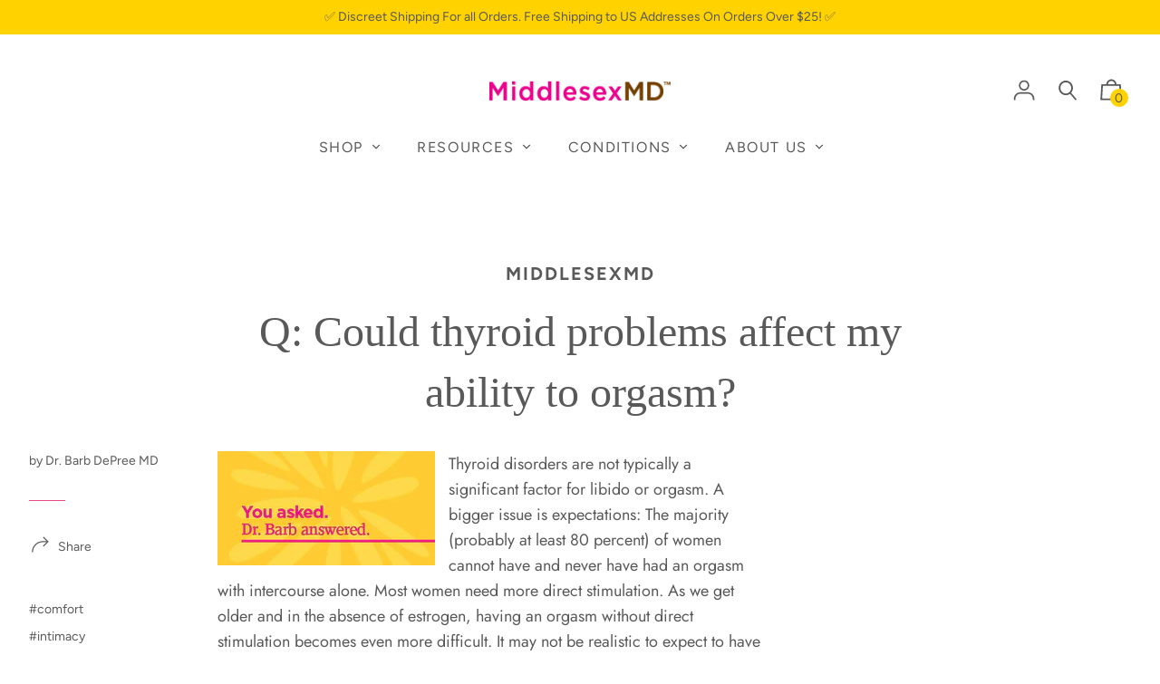

--- FILE ---
content_type: text/html; charset=utf-8
request_url: https://middlesexmd.com/blogs/drbarb/46951107-q-could-thyroid-problems-affect-my-ability-to-orgasm
body_size: 52885
content:
<!doctype html>
<!--[if IE 8]><html class="no-js lt-ie9" lang="en"> <![endif]-->
<!--[if IE 9 ]><html class="ie9 no-js" lang="en"> <![endif]-->
<!--[if (gt IE 9)|!(IE)]><!--> <html class="no-js" lang="en"> <!--<![endif]-->
<head>
  
  <!-- Basic page needs ================================================== -->
  <meta charset="utf-8">
  <meta http-equiv="X-UA-Compatible" content="IE=edge,chrome=1">
  
 
 <meta name="google-site-verification" content="o3DP7ryEUz5twN2EzFHv9mLB2KbhkFXwNXozJzSVMgc" />

  
    <link rel="shortcut icon" href="//middlesexmd.com/cdn/shop/files/Artboard_1-MSMDfav_32x32.png?v=1614335746" type="image/png">
  

  <!-- Title and description ================================================== -->
  <!-- Q: Could thyroid problems affect my ability to orgasm? &ndash; MiddlesexMD -->
  <title>
     Q: Could thyroid problems affect my ability to orgasm?
  </title>

  
  <meta name="description" content="Thyroid disorders are not typically a significant factor for libido or orgasm. A bigger issue is expectations: The majority (probably at least 80 percent) of...">
  

  <!-- Helpers ================================================== -->
  

<meta property="og:site_name" content="MiddlesexMD">
<meta property="og:url" content="https://middlesexmd.com/blogs/drbarb/46951107-q-could-thyroid-problems-affect-my-ability-to-orgasm">
<meta property="og:title" content="Q: Could thyroid problems affect my ability to orgasm?">
<meta property="og:type" content="article">
<meta property="og:description" content="Thyroid disorders are not typically a significant factor for libido or orgasm. A bigger issue is expectations: The majority (probably at least 80 percent) of women cannot have and never have had an orgasm with intercourse alone. Most women need more direct stimulation. As we get older and in the absence of estrogen, having an orgasm without direct stimulation becomes even more difficult. It may not be realistic to expect to have an orgasm with intercourse or penetration.
A vibrator can be a great addition for that direct stimulation. You might want to try one with a warming lubricant, and see what happens! The Gigi2 is an option we offer at MiddlesexMD that has more intense stimulation than some others on the market. I have seen some amazing results from women who hadn’t had an orgasm in years because of medications that interfere with orgasm or medical conditions that make orgasm more difficult. They were successful using these products, so give it a try and good luck!">

<meta name="twitter:site" content="@MiddlesexMD">
<meta name="twitter:card" content="summary_large_image">
<meta name="twitter:title" content="Q: Could thyroid problems affect my ability to orgasm?">
<meta name="twitter:description" content="Thyroid disorders are not typically a significant factor for libido or orgasm. A bigger issue is expectations: The majority (probably at least 80 percent) of women cannot have and never have had an orgasm with intercourse alone. Most women need more direct stimulation. As we get older and in the absence of estrogen, having an orgasm without direct stimulation becomes even more difficult. It may not be realistic to expect to have an orgasm with intercourse or penetration.
A vibrator can be a great addition for that direct stimulation. You might want to try one with a warming lubricant, and see what happens! The Gigi2 is an option we offer at MiddlesexMD that has more intense stimulation than some others on the market. I have seen some amazing results from women who hadn’t had an orgasm in years because of medications that interfere with orgasm or medical conditions that make orgasm more difficult. They were successful using these products, so give it a try and good luck!">

  <link rel="canonical" href="https://middlesexmd.com/blogs/drbarb/46951107-q-could-thyroid-problems-affect-my-ability-to-orgasm">
  <meta name="viewport" content="width=device-width,initial-scale=1,shrink-to-fit=no">
  <meta name="theme-color" content="#595959">

  <!-- CSS ================================================== -->
  

<link href="//middlesexmd.com/cdn/shop/t/14/assets/theme.css?v=4728185201896717171768837925" rel="stylesheet">

  <style>
  

  @font-face {
    font-family: 'icons';
    src: url('//middlesexmd.com/cdn/shop/t/14/assets/icons.eot?v=136504279994555154851690567190');
    src: url('//middlesexmd.com/cdn/shop/t/14/assets/icons.eot?v=136504279994555154851690567190#iefix') format("embedded-opentype"),
        url('//middlesexmd.com/cdn/shop/t/14/assets/icons.woff?v=80371519890771587011690567192') format("woff"),
        url('//middlesexmd.com/cdn/shop/t/14/assets/icons.ttf?v=53474355071645681691690567191') format("truetype"),
        url('//middlesexmd.com/cdn/shop/t/14/assets/icons.svg?v=1632698112070928441690567191#timber-icons') format("svg");
    font-weight: normal;
    font-style: normal;
  }

  

  
  
  

  @font-face {
  font-family: Figtree;
  font-weight: 400;
  font-style: normal;
  src: url("//middlesexmd.com/cdn/fonts/figtree/figtree_n4.3c0838aba1701047e60be6a99a1b0a40ce9b8419.woff2") format("woff2"),
       url("//middlesexmd.com/cdn/fonts/figtree/figtree_n4.c0575d1db21fc3821f17fd6617d3dee552312137.woff") format("woff");
}

  
  @font-face {
  font-family: Jost;
  font-weight: 400;
  font-style: normal;
  src: url("//middlesexmd.com/cdn/fonts/jost/jost_n4.d47a1b6347ce4a4c9f437608011273009d91f2b7.woff2") format("woff2"),
       url("//middlesexmd.com/cdn/fonts/jost/jost_n4.791c46290e672b3f85c3d1c651ef2efa3819eadd.woff") format("woff");
}


  
  

  
  

  
    

        @font-face {
  font-family: Figtree;
  font-weight: 700;
  font-style: normal;
  src: url("//middlesexmd.com/cdn/fonts/figtree/figtree_n7.2fd9bfe01586148e644724096c9d75e8c7a90e55.woff2") format("woff2"),
       url("//middlesexmd.com/cdn/fonts/figtree/figtree_n7.ea05de92d862f9594794ab281c4c3a67501ef5fc.woff") format("woff");
}

      
    
  

  

  
  
  

  
  
  

  
  
  

  

  

  

  

  
  
  
  

  

  
  

  
  

  

  

  
  

  

  

  
  

  

  

  
  

  

  

  
  

  
  

  

  
  

  
  

  

  
  

  
  

  

  
  

  
  

  

  


  

  

  

  
  

  

  

  

  :root {
    /* Font stacks */
    --main-font-stack: Figtree, sans-serif;
    --main-font-style: normal;
    --main-font-weight: 400;

    --title-font-stack: Garamond, Baskerville, Caslon, serif;
    --title-font-weight: 400;
    --title-font-style: normal;

    --section-title-font-stack: Figtree, sans-serif;
    --section-title-font-weight: 700;
    --section-title-font-style: normal;

    --body-font-stack: Jost, sans-serif;

    /* Border / HR height */
    --border-hr-height: 1px;

    --section-title-text-transform: uppercase;
    --section-title-letterspacing: 0.1em;

    --navigation-text-transform: uppercase;
    --navigation-letterspacing: 0.1em;

    --meta-text-transform: none;
    --meta-letterspacing: 0.0;
    --meta-font-weight: 400;

    --header-text-transform: none;
    --header-font-weight: 700;

    --buttons-text-transform: uppercase;
    --buttons-letterspacing: 0.1em;
    --buttons-font-weight: 400;

    /* Theme colors */
    --color-primary: #595959;
    --color-primary-darker: #4c4c4c;
    --color-secondary: #bbb;

    --color-main-accent: #e84c86;
    --color-main-accent-darker: #e21f67;
    --color-secondary-accent: #ffd200;
    --color-shop-accent: #e8a61a;
    --color-shop-accent-darker: #bc8613;

    --color-sections: #ffffff;

    /* Backgrounds */
    --color-body: #ffffff;
    --color-section: #ffffff;

    /* Overlay colors */
    --color-primary-overlay: #ffffff;

    --color-main-accent-overlay: #595959;

    --color-secondary-accent-overlay: #595959;
    --color-secondary-accent-overlay-faded: rgba(89, 89, 89, 0.2 );

    --color-shop-accent-overlay: #595959;

    --main-accent-rgba: rgba(232, 76, 134, 0.95 );
    --secondary-accent-rgba: rgba(255, 210, 0, 0.95 );
    --section-rgba: rgba(255, 255, 255, 0.95 );
    --primary-rgba: rgba(89, 89, 89, 0.95 );
    --primary-rgba-08: rgba(89, 89, 89, 0.08 );
    --primary-rgba-faded: rgba(89, 89, 89, 0.2 );
    --primary-rgba-ultra-faded: rgba(89, 89, 89, 0.05 );

    /* Button colors */
    --color-btn-primary: #595959;
    --color-btn-primary-hover: #3f3f3f;
    --color-btn-primary-active: #262626;

    --color-btn-secondary: #bbb;
    --color-btn-secondary-hover: #a2a2a2;
    --color-btn-secondary-active: #898989;

    --color-btn-main-accent-text: #000;
    --color-btn-shop-accent-text: #000;
    --color-btn-white-text: #000;
    --color-btn-black-text: #fff;

    /* Text link colors */
    --color-link: #595959;
    --color-link-hover: #7f7f7f;

    /* Text colors */
    --color-text-body: #595959;

    /* Border colors */
    --color-border: #e5e5e5;

    /* Video background color */
    --color-video-bg: #f2f2f2;

    /* Site Footer */
    --color-footer-bg: secondary-accent;
    --color-footer-text: #636363;

    /* Logo max width */
    --logo-max-width: 450px;

    /* Drawers */
    --color-drawers: #ffffff;
    --color-drawer-border: #f2f2f2;

    /* Sizing variables */
    --site-width: 1680px;

    --radius: 3px;

    /* URLs */
    --url-icon-chevron: url('//middlesexmd.com/cdn/shop/t/14/assets/ico-chevron.svg?v=180180712417952428001690567195');
    --url-gif-pswp-preloader: url('//middlesexmd.com/cdn/shop/t/14/assets/pswp-preloader.gif?v=3273');

    /* Slick */
    --slick-color-button-text: #595959;
    --slick-border-bottom: 1px solid #e8a61a;

    /* Global classes */
    --global-button-background-color: #e84c86;
    --global-button-color: #595959;
    --global-button-hover-background-color: #595959;
    --global-button-hover-color: #ffffff;

    --global-shop-button-background-color: #e8a61a;
    --global-shop-button-color: #595959;
    --global-shop-button-hover-background-color: #595959;
    --global-shop-button-hover-color: #ffffff;

    --global-secondary-color: #595959;
    --global-shop-secondary-color: #595959;
  
    /* base */
    --duration-short: 0.1s;
    --duration-long: 0.5s;
    --duration-extra-long: 0.6s;
    --ease-out-slow: cubic-bezier(0, 0, 0.3, 1);
    --animation-slide-in: slideIn var(--duration-extra-long) var(--ease-out-slow)
      forwards;
    /* --grid-desktop-horizontal-spacing: 0px;
    --grid-desktop-vertical-spacing: 0px;
    --grid-mobile-vertical-spacing: 0px;
    --grid-mobile-horizontal-spacing: 0px; */
    --font-body-scale: 1;
    --color-shadow: 18, 18, 18;
    --media-border-opacity: 0.05;
    --media-border-width: 0px;
    --media-radius: 0px;
    --media-shadow-opacity: 0;
    --media-shadow-horizontal-offset: 0px;
    --media-shadow-vertical-offset: 4px;
    --media-shadow-blur-radius: 5px;
  }

</style>


  <!-- JS ================================================== -->
  <script src="//middlesexmd.com/cdn/shop/t/14/assets/modernizr.min.js?v=137617515274177302221690567191"></script>
  <script src="//middlesexmd.com/cdn/shop/t/14/assets/focus-visible.min.js?v=11687755154680140301690567191" defer async></script>
  
<!--[if (gt IE 9)|!(IE)]><!--><script src="//middlesexmd.com/cdn/shop/t/14/assets/theme.js?v=64267400380085776191706085498" defer="defer"></script><!--<![endif]-->
<!--[if (gt IE 9)|!(IE)]><!--><script src="//middlesexmd.com/cdn/shop/t/14/assets/global.js?v=1592659327203746601720796914" defer="defer"></script><!--<![endif]-->
<!--[if lt IE 9]><script src="//middlesexmd.com/cdn/shop/t/14/assets/theme.js?v=64267400380085776191706085498"></script><![endif]-->

  <!-- Header hook for plugins ================================================== -->
  <script>window.performance && window.performance.mark && window.performance.mark('shopify.content_for_header.start');</script><meta name="google-site-verification" content="XpKSbMVnNbR0HDRpHDlmXceZv0zL1_ggNdmvbgFQVWs">
<meta id="shopify-digital-wallet" name="shopify-digital-wallet" content="/8799522/digital_wallets/dialog">
<meta name="shopify-checkout-api-token" content="95b83613bcb2295edf8c96c3e3a993c5">
<meta id="in-context-paypal-metadata" data-shop-id="8799522" data-venmo-supported="false" data-environment="production" data-locale="en_US" data-paypal-v4="true" data-currency="USD">
<link rel="alternate" type="application/atom+xml" title="Feed" href="/blogs/drbarb.atom" />
<script async="async" src="/checkouts/internal/preloads.js?locale=en-US"></script>
<link rel="preconnect" href="https://shop.app" crossorigin="anonymous">
<script async="async" src="https://shop.app/checkouts/internal/preloads.js?locale=en-US&shop_id=8799522" crossorigin="anonymous"></script>
<script id="shopify-features" type="application/json">{"accessToken":"95b83613bcb2295edf8c96c3e3a993c5","betas":["rich-media-storefront-analytics"],"domain":"middlesexmd.com","predictiveSearch":true,"shopId":8799522,"locale":"en"}</script>
<script>var Shopify = Shopify || {};
Shopify.shop = "middlesex-md.myshopify.com";
Shopify.locale = "en";
Shopify.currency = {"active":"USD","rate":"1.0"};
Shopify.country = "US";
Shopify.theme = {"name":"MiddlesexMD\/prod","id":122756071490,"schema_name":"Editorial","schema_version":"3.6.4","theme_store_id":null,"role":"main"};
Shopify.theme.handle = "null";
Shopify.theme.style = {"id":null,"handle":null};
Shopify.cdnHost = "middlesexmd.com/cdn";
Shopify.routes = Shopify.routes || {};
Shopify.routes.root = "/";</script>
<script type="module">!function(o){(o.Shopify=o.Shopify||{}).modules=!0}(window);</script>
<script>!function(o){function n(){var o=[];function n(){o.push(Array.prototype.slice.apply(arguments))}return n.q=o,n}var t=o.Shopify=o.Shopify||{};t.loadFeatures=n(),t.autoloadFeatures=n()}(window);</script>
<script>
  window.ShopifyPay = window.ShopifyPay || {};
  window.ShopifyPay.apiHost = "shop.app\/pay";
  window.ShopifyPay.redirectState = null;
</script>
<script id="shop-js-analytics" type="application/json">{"pageType":"article"}</script>
<script defer="defer" async type="module" src="//middlesexmd.com/cdn/shopifycloud/shop-js/modules/v2/client.init-shop-cart-sync_BT-GjEfc.en.esm.js"></script>
<script defer="defer" async type="module" src="//middlesexmd.com/cdn/shopifycloud/shop-js/modules/v2/chunk.common_D58fp_Oc.esm.js"></script>
<script defer="defer" async type="module" src="//middlesexmd.com/cdn/shopifycloud/shop-js/modules/v2/chunk.modal_xMitdFEc.esm.js"></script>
<script type="module">
  await import("//middlesexmd.com/cdn/shopifycloud/shop-js/modules/v2/client.init-shop-cart-sync_BT-GjEfc.en.esm.js");
await import("//middlesexmd.com/cdn/shopifycloud/shop-js/modules/v2/chunk.common_D58fp_Oc.esm.js");
await import("//middlesexmd.com/cdn/shopifycloud/shop-js/modules/v2/chunk.modal_xMitdFEc.esm.js");

  window.Shopify.SignInWithShop?.initShopCartSync?.({"fedCMEnabled":true,"windoidEnabled":true});

</script>
<script>
  window.Shopify = window.Shopify || {};
  if (!window.Shopify.featureAssets) window.Shopify.featureAssets = {};
  window.Shopify.featureAssets['shop-js'] = {"shop-cart-sync":["modules/v2/client.shop-cart-sync_DZOKe7Ll.en.esm.js","modules/v2/chunk.common_D58fp_Oc.esm.js","modules/v2/chunk.modal_xMitdFEc.esm.js"],"init-fed-cm":["modules/v2/client.init-fed-cm_B6oLuCjv.en.esm.js","modules/v2/chunk.common_D58fp_Oc.esm.js","modules/v2/chunk.modal_xMitdFEc.esm.js"],"shop-cash-offers":["modules/v2/client.shop-cash-offers_D2sdYoxE.en.esm.js","modules/v2/chunk.common_D58fp_Oc.esm.js","modules/v2/chunk.modal_xMitdFEc.esm.js"],"shop-login-button":["modules/v2/client.shop-login-button_QeVjl5Y3.en.esm.js","modules/v2/chunk.common_D58fp_Oc.esm.js","modules/v2/chunk.modal_xMitdFEc.esm.js"],"pay-button":["modules/v2/client.pay-button_DXTOsIq6.en.esm.js","modules/v2/chunk.common_D58fp_Oc.esm.js","modules/v2/chunk.modal_xMitdFEc.esm.js"],"shop-button":["modules/v2/client.shop-button_DQZHx9pm.en.esm.js","modules/v2/chunk.common_D58fp_Oc.esm.js","modules/v2/chunk.modal_xMitdFEc.esm.js"],"avatar":["modules/v2/client.avatar_BTnouDA3.en.esm.js"],"init-windoid":["modules/v2/client.init-windoid_CR1B-cfM.en.esm.js","modules/v2/chunk.common_D58fp_Oc.esm.js","modules/v2/chunk.modal_xMitdFEc.esm.js"],"init-shop-for-new-customer-accounts":["modules/v2/client.init-shop-for-new-customer-accounts_C_vY_xzh.en.esm.js","modules/v2/client.shop-login-button_QeVjl5Y3.en.esm.js","modules/v2/chunk.common_D58fp_Oc.esm.js","modules/v2/chunk.modal_xMitdFEc.esm.js"],"init-shop-email-lookup-coordinator":["modules/v2/client.init-shop-email-lookup-coordinator_BI7n9ZSv.en.esm.js","modules/v2/chunk.common_D58fp_Oc.esm.js","modules/v2/chunk.modal_xMitdFEc.esm.js"],"init-shop-cart-sync":["modules/v2/client.init-shop-cart-sync_BT-GjEfc.en.esm.js","modules/v2/chunk.common_D58fp_Oc.esm.js","modules/v2/chunk.modal_xMitdFEc.esm.js"],"shop-toast-manager":["modules/v2/client.shop-toast-manager_DiYdP3xc.en.esm.js","modules/v2/chunk.common_D58fp_Oc.esm.js","modules/v2/chunk.modal_xMitdFEc.esm.js"],"init-customer-accounts":["modules/v2/client.init-customer-accounts_D9ZNqS-Q.en.esm.js","modules/v2/client.shop-login-button_QeVjl5Y3.en.esm.js","modules/v2/chunk.common_D58fp_Oc.esm.js","modules/v2/chunk.modal_xMitdFEc.esm.js"],"init-customer-accounts-sign-up":["modules/v2/client.init-customer-accounts-sign-up_iGw4briv.en.esm.js","modules/v2/client.shop-login-button_QeVjl5Y3.en.esm.js","modules/v2/chunk.common_D58fp_Oc.esm.js","modules/v2/chunk.modal_xMitdFEc.esm.js"],"shop-follow-button":["modules/v2/client.shop-follow-button_CqMgW2wH.en.esm.js","modules/v2/chunk.common_D58fp_Oc.esm.js","modules/v2/chunk.modal_xMitdFEc.esm.js"],"checkout-modal":["modules/v2/client.checkout-modal_xHeaAweL.en.esm.js","modules/v2/chunk.common_D58fp_Oc.esm.js","modules/v2/chunk.modal_xMitdFEc.esm.js"],"shop-login":["modules/v2/client.shop-login_D91U-Q7h.en.esm.js","modules/v2/chunk.common_D58fp_Oc.esm.js","modules/v2/chunk.modal_xMitdFEc.esm.js"],"lead-capture":["modules/v2/client.lead-capture_BJmE1dJe.en.esm.js","modules/v2/chunk.common_D58fp_Oc.esm.js","modules/v2/chunk.modal_xMitdFEc.esm.js"],"payment-terms":["modules/v2/client.payment-terms_Ci9AEqFq.en.esm.js","modules/v2/chunk.common_D58fp_Oc.esm.js","modules/v2/chunk.modal_xMitdFEc.esm.js"]};
</script>
<script>(function() {
  var isLoaded = false;
  function asyncLoad() {
    if (isLoaded) return;
    isLoaded = true;
    var urls = ["https:\/\/cdn.schemaapp.com\/javascript\/schemaapp.js?shop=middlesex-md.myshopify.com","https:\/\/cdn.schemaapp.com\/javascript\/shopify\/schemaFilter.js?shop=middlesex-md.myshopify.com","https:\/\/cdn.schemaapp.com\/javascript\/shopify\/schemaFilter.js?shop=middlesex-md.myshopify.com","https:\/\/cdn.schemaapp.com\/javascript\/shopify\/schemaFilter.js?shop=middlesex-md.myshopify.com","https:\/\/cdn1.stamped.io\/files\/widget.min.js?shop=middlesex-md.myshopify.com"];
    for (var i = 0; i < urls.length; i++) {
      var s = document.createElement('script');
      s.type = 'text/javascript';
      s.async = true;
      s.src = urls[i];
      var x = document.getElementsByTagName('script')[0];
      x.parentNode.insertBefore(s, x);
    }
  };
  if(window.attachEvent) {
    window.attachEvent('onload', asyncLoad);
  } else {
    window.addEventListener('load', asyncLoad, false);
  }
})();</script>
<script id="__st">var __st={"a":8799522,"offset":-21600,"reqid":"0bbfd4ae-7342-4a21-bcb3-9d63508b0661-1769340370","pageurl":"middlesexmd.com\/blogs\/drbarb\/46951107-q-could-thyroid-problems-affect-my-ability-to-orgasm","s":"articles-46951107","u":"da6cfe75192c","p":"article","rtyp":"article","rid":46951107};</script>
<script>window.ShopifyPaypalV4VisibilityTracking = true;</script>
<script id="captcha-bootstrap">!function(){'use strict';const t='contact',e='account',n='new_comment',o=[[t,t],['blogs',n],['comments',n],[t,'customer']],c=[[e,'customer_login'],[e,'guest_login'],[e,'recover_customer_password'],[e,'create_customer']],r=t=>t.map((([t,e])=>`form[action*='/${t}']:not([data-nocaptcha='true']) input[name='form_type'][value='${e}']`)).join(','),a=t=>()=>t?[...document.querySelectorAll(t)].map((t=>t.form)):[];function s(){const t=[...o],e=r(t);return a(e)}const i='password',u='form_key',d=['recaptcha-v3-token','g-recaptcha-response','h-captcha-response',i],f=()=>{try{return window.sessionStorage}catch{return}},m='__shopify_v',_=t=>t.elements[u];function p(t,e,n=!1){try{const o=window.sessionStorage,c=JSON.parse(o.getItem(e)),{data:r}=function(t){const{data:e,action:n}=t;return t[m]||n?{data:e,action:n}:{data:t,action:n}}(c);for(const[e,n]of Object.entries(r))t.elements[e]&&(t.elements[e].value=n);n&&o.removeItem(e)}catch(o){console.error('form repopulation failed',{error:o})}}const l='form_type',E='cptcha';function T(t){t.dataset[E]=!0}const w=window,h=w.document,L='Shopify',v='ce_forms',y='captcha';let A=!1;((t,e)=>{const n=(g='f06e6c50-85a8-45c8-87d0-21a2b65856fe',I='https://cdn.shopify.com/shopifycloud/storefront-forms-hcaptcha/ce_storefront_forms_captcha_hcaptcha.v1.5.2.iife.js',D={infoText:'Protected by hCaptcha',privacyText:'Privacy',termsText:'Terms'},(t,e,n)=>{const o=w[L][v],c=o.bindForm;if(c)return c(t,g,e,D).then(n);var r;o.q.push([[t,g,e,D],n]),r=I,A||(h.body.append(Object.assign(h.createElement('script'),{id:'captcha-provider',async:!0,src:r})),A=!0)});var g,I,D;w[L]=w[L]||{},w[L][v]=w[L][v]||{},w[L][v].q=[],w[L][y]=w[L][y]||{},w[L][y].protect=function(t,e){n(t,void 0,e),T(t)},Object.freeze(w[L][y]),function(t,e,n,w,h,L){const[v,y,A,g]=function(t,e,n){const i=e?o:[],u=t?c:[],d=[...i,...u],f=r(d),m=r(i),_=r(d.filter((([t,e])=>n.includes(e))));return[a(f),a(m),a(_),s()]}(w,h,L),I=t=>{const e=t.target;return e instanceof HTMLFormElement?e:e&&e.form},D=t=>v().includes(t);t.addEventListener('submit',(t=>{const e=I(t);if(!e)return;const n=D(e)&&!e.dataset.hcaptchaBound&&!e.dataset.recaptchaBound,o=_(e),c=g().includes(e)&&(!o||!o.value);(n||c)&&t.preventDefault(),c&&!n&&(function(t){try{if(!f())return;!function(t){const e=f();if(!e)return;const n=_(t);if(!n)return;const o=n.value;o&&e.removeItem(o)}(t);const e=Array.from(Array(32),(()=>Math.random().toString(36)[2])).join('');!function(t,e){_(t)||t.append(Object.assign(document.createElement('input'),{type:'hidden',name:u})),t.elements[u].value=e}(t,e),function(t,e){const n=f();if(!n)return;const o=[...t.querySelectorAll(`input[type='${i}']`)].map((({name:t})=>t)),c=[...d,...o],r={};for(const[a,s]of new FormData(t).entries())c.includes(a)||(r[a]=s);n.setItem(e,JSON.stringify({[m]:1,action:t.action,data:r}))}(t,e)}catch(e){console.error('failed to persist form',e)}}(e),e.submit())}));const S=(t,e)=>{t&&!t.dataset[E]&&(n(t,e.some((e=>e===t))),T(t))};for(const o of['focusin','change'])t.addEventListener(o,(t=>{const e=I(t);D(e)&&S(e,y())}));const B=e.get('form_key'),M=e.get(l),P=B&&M;t.addEventListener('DOMContentLoaded',(()=>{const t=y();if(P)for(const e of t)e.elements[l].value===M&&p(e,B);[...new Set([...A(),...v().filter((t=>'true'===t.dataset.shopifyCaptcha))])].forEach((e=>S(e,t)))}))}(h,new URLSearchParams(w.location.search),n,t,e,['guest_login'])})(!0,!0)}();</script>
<script integrity="sha256-4kQ18oKyAcykRKYeNunJcIwy7WH5gtpwJnB7kiuLZ1E=" data-source-attribution="shopify.loadfeatures" defer="defer" src="//middlesexmd.com/cdn/shopifycloud/storefront/assets/storefront/load_feature-a0a9edcb.js" crossorigin="anonymous"></script>
<script crossorigin="anonymous" defer="defer" src="//middlesexmd.com/cdn/shopifycloud/storefront/assets/shopify_pay/storefront-65b4c6d7.js?v=20250812"></script>
<script data-source-attribution="shopify.dynamic_checkout.dynamic.init">var Shopify=Shopify||{};Shopify.PaymentButton=Shopify.PaymentButton||{isStorefrontPortableWallets:!0,init:function(){window.Shopify.PaymentButton.init=function(){};var t=document.createElement("script");t.src="https://middlesexmd.com/cdn/shopifycloud/portable-wallets/latest/portable-wallets.en.js",t.type="module",document.head.appendChild(t)}};
</script>
<script data-source-attribution="shopify.dynamic_checkout.buyer_consent">
  function portableWalletsHideBuyerConsent(e){var t=document.getElementById("shopify-buyer-consent"),n=document.getElementById("shopify-subscription-policy-button");t&&n&&(t.classList.add("hidden"),t.setAttribute("aria-hidden","true"),n.removeEventListener("click",e))}function portableWalletsShowBuyerConsent(e){var t=document.getElementById("shopify-buyer-consent"),n=document.getElementById("shopify-subscription-policy-button");t&&n&&(t.classList.remove("hidden"),t.removeAttribute("aria-hidden"),n.addEventListener("click",e))}window.Shopify?.PaymentButton&&(window.Shopify.PaymentButton.hideBuyerConsent=portableWalletsHideBuyerConsent,window.Shopify.PaymentButton.showBuyerConsent=portableWalletsShowBuyerConsent);
</script>
<script data-source-attribution="shopify.dynamic_checkout.cart.bootstrap">document.addEventListener("DOMContentLoaded",(function(){function t(){return document.querySelector("shopify-accelerated-checkout-cart, shopify-accelerated-checkout")}if(t())Shopify.PaymentButton.init();else{new MutationObserver((function(e,n){t()&&(Shopify.PaymentButton.init(),n.disconnect())})).observe(document.body,{childList:!0,subtree:!0})}}));
</script>
<link id="shopify-accelerated-checkout-styles" rel="stylesheet" media="screen" href="https://middlesexmd.com/cdn/shopifycloud/portable-wallets/latest/accelerated-checkout-backwards-compat.css" crossorigin="anonymous">
<style id="shopify-accelerated-checkout-cart">
        #shopify-buyer-consent {
  margin-top: 1em;
  display: inline-block;
  width: 100%;
}

#shopify-buyer-consent.hidden {
  display: none;
}

#shopify-subscription-policy-button {
  background: none;
  border: none;
  padding: 0;
  text-decoration: underline;
  font-size: inherit;
  cursor: pointer;
}

#shopify-subscription-policy-button::before {
  box-shadow: none;
}

      </style>

<script>window.performance && window.performance.mark && window.performance.mark('shopify.content_for_header.end');</script>

  <!-- CSS ================================================== -->


  
  
  
  <!-- hide filtered blogs and collections from search engines -->
    


  
<script type="text/javascript">
    (function(c,l,a,r,i,t,y){
        c[a]=c[a]||function(){(c[a].q=c[a].q||[]).push(arguments)};
        t=l.createElement(r);t.async=1;t.src="https://www.clarity.ms/tag/"+i;
        y=l.getElementsByTagName(r)[0];y.parentNode.insertBefore(t,y);
    })(window, document, "clarity", "script", "bgzohtkg2f");
</script>
  
<!-- SchemaAPP Liquid Start -->



    <script type="application/ld+json">
        {"@context":"http://schema.org","@type":"BlogPosting","articleBody":"Thyroid\u00a0disorders are not typically a significant factor for libido or orgasm. A bigger issue is expectations: The majority (probably at least 80 percent) of women cannot have and\u00a0never have had an orgasm with intercourse alone. Most women need more direct\u00a0stimulation. As we get older and in the absence of\u00a0estrogen, having an orgasm without direct stimulation becomes even more difficult. It may not be realistic to expect to have an orgasm with\u00a0intercourse or penetration.\nA vibrator can be a great addition for that direct stimulation. You might want to try one with a warming lubricant, and see what happens! The Gigi2\u00a0is an\u00a0option we offer at MiddlesexMD that\u00a0has\u00a0more\u00a0intense stimulation than some others on the market. I have seen some amazing\u00a0results from women who hadn\u2019t had an orgasm in years because of medications that interfere with orgasm or medical conditions that\u00a0make orgasm more difficult. They were successful using these products, so give\u00a0it a try and good luck!","dateModified":"2024-04-17T05:01:50Z","mainEntityOfPage":{"@type":"WebPage","@id":"https://middlesexmd.com/blogs/drbarb/46951107-q-could-thyroid-problems-affect-my-ability-to-orgasm#WebPage"},"@id":"https://middlesexmd.com/blogs/drbarb/46951107-q-could-thyroid-problems-affect-my-ability-to-orgasm#BlogPosting","headline":"Q: Could thyroid problems affect my ability to orgasm?","datePublished":"2010-08-23T15:47:00Z","author":{"@type":"Person","name":"Dr. Barb DePree MD","@id":"https://middlesexmd.com/blogs/drbarb/46951107-q-could-thyroid-problems-affect-my-ability-to-orgasm#Dr.BarbDePreeMD"},"publisher":{"@type":"Organization","name":"MiddlesexMD","@id":"middlesexmd.com#MiddlesexMD","logo":{"@type":"ImageObject","@id":"https://middlesexmd.com/blogs/drbarb/46951107-q-could-thyroid-problems-affect-my-ability-to-orgasm#PublisherLogo","url":"https://cdn.shopify.com/s/files/1/0879/9522/t/3/assets/logo.png"}}}
    </script>

<!-- SchemaAPP Liquid End -->
  <!-- Google Tag Manager -->
<script>(function(w,d,s,l,i){w[l]=w[l]||[];w[l].push({'gtm.start':
  new Date().getTime(),event:'gtm.js'});var f=d.getElementsByTagName(s)[0],
  j=d.createElement(s),dl=l!='dataLayer'?'&l='+l:'';j.async=true;j.src=
  'https://www.googletagmanager.com/gtm.js?id='+i+dl;f.parentNode.insertBefore(j,f);
  })(window,document,'script','dataLayer','GTM-N9F5DWZ');
</script>
  <!-- End Google Tag Manager -->

<!-- Google Tag Manager (noscript) -->
<noscript><iframe src="https://www.googletagmanager.com/ns.html?id=GTM-N9F5DWZ" height="0" width="0" style="display:none;visibility:hidden"></iframe></noscript>
<!-- End Google Tag Manager (noscript) -->
<!-- BEGIN app block: shopify://apps/drip-email-marketing-popup/blocks/drip_shopify_snippet/0c4de56d-b2fa-4621-acea-6293bc16aba8 --><!-- Drip -->
<script type="text/javascript">
  var _dcq = _dcq || [];
  var _dcs = _dcs || {};

  (function() {
    var dc = document.createElement('script');

    dc.type = 'text/javascript'; dc.async = true;
    
      dc.src = 'https://tag.getdrip.com/8688191.js';
    
    var s = document.getElementsByTagName('script')[0];
    s.parentNode.insertBefore(dc, s);
  })();

  

  

  // Fallback: Check for cart data from web pixel (page_viewed events)
  if (sessionStorage.getItem("dripCartData")) {
    _dcq.push(["track", "Updated a cart", JSON.parse(sessionStorage.getItem("dripCartData"))])
    sessionStorage.removeItem("dripCartData")
  }

  // Real-time cart observation using PerformanceObserver
  // This fires immediately when cart changes, without requiring page navigation
  // Only enabled when web pixel is installed (sets dripWebPixelActive flag)
  (function() {
    if (!sessionStorage.getItem("dripWebPixelActive")) return;

    var storefrontUrl = 'https://middlesexmd.com';
    var lastSentCartState = null;

    function getCartStateKey(cart) {
      return cart.token + '|' + cart.items.map(function(item) {
        return item.variant_id + ':' + item.quantity;
      }).sort().join(',');
    }

    function formatCartForDrip(cart) {
      return {
        provider: "shopify",
        cart_id: cart.token,
        grand_total: (cart.total_price / 100).toFixed(2),
        currency: cart.currency,
        cart_url: storefrontUrl + "/cart",
        items: cart.items.map(function(item) {
          return {
            product_id: "gid://shopify/Product/" + item.product_id,
            variant_id: "gid://shopify/ProductVariant/" + item.variant_id,
            sku: item.sku,
            quantity: item.quantity,
            title: item.product_title,
            name: item.product_title,
            price: (item.price / 100).toFixed(2),
            product_url: storefrontUrl + item.url,
            image_url: item.image,
            vendor: item.vendor,
            product_type: item.product_type,
            total: (item.line_price / 100).toFixed(2)
          };
        })
      };
    }

    function fetchAndSendCart() {
      fetch('/cart.json')
        .then(function(response) {
          if (!response.ok) throw new Error('Cart fetch failed');
          return response.json();
        })
        .then(function(cart) {
          if (cart.item_count === 0) {
            lastSentCartState = null;
            return;
          }
          var cartStateKey = getCartStateKey(cart);
          if (cartStateKey === lastSentCartState) return;
          lastSentCartState = cartStateKey;
          _dcq.push(["track", "Updated a cart", formatCartForDrip(cart)]);
          sessionStorage.removeItem("dripCartData");
        })
        .catch(function() {});
    }

    if (typeof PerformanceObserver !== 'undefined') {
      new PerformanceObserver(function(list) {
        list.getEntries().forEach(function(entry) {
          if (/\/cart\/(add|change|update|clear)/.test(entry.name)) {
            fetchAndSendCart();
          }
        });
      }).observe({ entryTypes: ['resource'] });
    }
  })();

</script>
<!-- end Drip -->


<!-- END app block --><link href="https://monorail-edge.shopifysvc.com" rel="dns-prefetch">
<script>(function(){if ("sendBeacon" in navigator && "performance" in window) {try {var session_token_from_headers = performance.getEntriesByType('navigation')[0].serverTiming.find(x => x.name == '_s').description;} catch {var session_token_from_headers = undefined;}var session_cookie_matches = document.cookie.match(/_shopify_s=([^;]*)/);var session_token_from_cookie = session_cookie_matches && session_cookie_matches.length === 2 ? session_cookie_matches[1] : "";var session_token = session_token_from_headers || session_token_from_cookie || "";function handle_abandonment_event(e) {var entries = performance.getEntries().filter(function(entry) {return /monorail-edge.shopifysvc.com/.test(entry.name);});if (!window.abandonment_tracked && entries.length === 0) {window.abandonment_tracked = true;var currentMs = Date.now();var navigation_start = performance.timing.navigationStart;var payload = {shop_id: 8799522,url: window.location.href,navigation_start,duration: currentMs - navigation_start,session_token,page_type: "article"};window.navigator.sendBeacon("https://monorail-edge.shopifysvc.com/v1/produce", JSON.stringify({schema_id: "online_store_buyer_site_abandonment/1.1",payload: payload,metadata: {event_created_at_ms: currentMs,event_sent_at_ms: currentMs}}));}}window.addEventListener('pagehide', handle_abandonment_event);}}());</script>
<script id="web-pixels-manager-setup">(function e(e,d,r,n,o){if(void 0===o&&(o={}),!Boolean(null===(a=null===(i=window.Shopify)||void 0===i?void 0:i.analytics)||void 0===a?void 0:a.replayQueue)){var i,a;window.Shopify=window.Shopify||{};var t=window.Shopify;t.analytics=t.analytics||{};var s=t.analytics;s.replayQueue=[],s.publish=function(e,d,r){return s.replayQueue.push([e,d,r]),!0};try{self.performance.mark("wpm:start")}catch(e){}var l=function(){var e={modern:/Edge?\/(1{2}[4-9]|1[2-9]\d|[2-9]\d{2}|\d{4,})\.\d+(\.\d+|)|Firefox\/(1{2}[4-9]|1[2-9]\d|[2-9]\d{2}|\d{4,})\.\d+(\.\d+|)|Chrom(ium|e)\/(9{2}|\d{3,})\.\d+(\.\d+|)|(Maci|X1{2}).+ Version\/(15\.\d+|(1[6-9]|[2-9]\d|\d{3,})\.\d+)([,.]\d+|)( \(\w+\)|)( Mobile\/\w+|) Safari\/|Chrome.+OPR\/(9{2}|\d{3,})\.\d+\.\d+|(CPU[ +]OS|iPhone[ +]OS|CPU[ +]iPhone|CPU IPhone OS|CPU iPad OS)[ +]+(15[._]\d+|(1[6-9]|[2-9]\d|\d{3,})[._]\d+)([._]\d+|)|Android:?[ /-](13[3-9]|1[4-9]\d|[2-9]\d{2}|\d{4,})(\.\d+|)(\.\d+|)|Android.+Firefox\/(13[5-9]|1[4-9]\d|[2-9]\d{2}|\d{4,})\.\d+(\.\d+|)|Android.+Chrom(ium|e)\/(13[3-9]|1[4-9]\d|[2-9]\d{2}|\d{4,})\.\d+(\.\d+|)|SamsungBrowser\/([2-9]\d|\d{3,})\.\d+/,legacy:/Edge?\/(1[6-9]|[2-9]\d|\d{3,})\.\d+(\.\d+|)|Firefox\/(5[4-9]|[6-9]\d|\d{3,})\.\d+(\.\d+|)|Chrom(ium|e)\/(5[1-9]|[6-9]\d|\d{3,})\.\d+(\.\d+|)([\d.]+$|.*Safari\/(?![\d.]+ Edge\/[\d.]+$))|(Maci|X1{2}).+ Version\/(10\.\d+|(1[1-9]|[2-9]\d|\d{3,})\.\d+)([,.]\d+|)( \(\w+\)|)( Mobile\/\w+|) Safari\/|Chrome.+OPR\/(3[89]|[4-9]\d|\d{3,})\.\d+\.\d+|(CPU[ +]OS|iPhone[ +]OS|CPU[ +]iPhone|CPU IPhone OS|CPU iPad OS)[ +]+(10[._]\d+|(1[1-9]|[2-9]\d|\d{3,})[._]\d+)([._]\d+|)|Android:?[ /-](13[3-9]|1[4-9]\d|[2-9]\d{2}|\d{4,})(\.\d+|)(\.\d+|)|Mobile Safari.+OPR\/([89]\d|\d{3,})\.\d+\.\d+|Android.+Firefox\/(13[5-9]|1[4-9]\d|[2-9]\d{2}|\d{4,})\.\d+(\.\d+|)|Android.+Chrom(ium|e)\/(13[3-9]|1[4-9]\d|[2-9]\d{2}|\d{4,})\.\d+(\.\d+|)|Android.+(UC? ?Browser|UCWEB|U3)[ /]?(15\.([5-9]|\d{2,})|(1[6-9]|[2-9]\d|\d{3,})\.\d+)\.\d+|SamsungBrowser\/(5\.\d+|([6-9]|\d{2,})\.\d+)|Android.+MQ{2}Browser\/(14(\.(9|\d{2,})|)|(1[5-9]|[2-9]\d|\d{3,})(\.\d+|))(\.\d+|)|K[Aa][Ii]OS\/(3\.\d+|([4-9]|\d{2,})\.\d+)(\.\d+|)/},d=e.modern,r=e.legacy,n=navigator.userAgent;return n.match(d)?"modern":n.match(r)?"legacy":"unknown"}(),u="modern"===l?"modern":"legacy",c=(null!=n?n:{modern:"",legacy:""})[u],f=function(e){return[e.baseUrl,"/wpm","/b",e.hashVersion,"modern"===e.buildTarget?"m":"l",".js"].join("")}({baseUrl:d,hashVersion:r,buildTarget:u}),m=function(e){var d=e.version,r=e.bundleTarget,n=e.surface,o=e.pageUrl,i=e.monorailEndpoint;return{emit:function(e){var a=e.status,t=e.errorMsg,s=(new Date).getTime(),l=JSON.stringify({metadata:{event_sent_at_ms:s},events:[{schema_id:"web_pixels_manager_load/3.1",payload:{version:d,bundle_target:r,page_url:o,status:a,surface:n,error_msg:t},metadata:{event_created_at_ms:s}}]});if(!i)return console&&console.warn&&console.warn("[Web Pixels Manager] No Monorail endpoint provided, skipping logging."),!1;try{return self.navigator.sendBeacon.bind(self.navigator)(i,l)}catch(e){}var u=new XMLHttpRequest;try{return u.open("POST",i,!0),u.setRequestHeader("Content-Type","text/plain"),u.send(l),!0}catch(e){return console&&console.warn&&console.warn("[Web Pixels Manager] Got an unhandled error while logging to Monorail."),!1}}}}({version:r,bundleTarget:l,surface:e.surface,pageUrl:self.location.href,monorailEndpoint:e.monorailEndpoint});try{o.browserTarget=l,function(e){var d=e.src,r=e.async,n=void 0===r||r,o=e.onload,i=e.onerror,a=e.sri,t=e.scriptDataAttributes,s=void 0===t?{}:t,l=document.createElement("script"),u=document.querySelector("head"),c=document.querySelector("body");if(l.async=n,l.src=d,a&&(l.integrity=a,l.crossOrigin="anonymous"),s)for(var f in s)if(Object.prototype.hasOwnProperty.call(s,f))try{l.dataset[f]=s[f]}catch(e){}if(o&&l.addEventListener("load",o),i&&l.addEventListener("error",i),u)u.appendChild(l);else{if(!c)throw new Error("Did not find a head or body element to append the script");c.appendChild(l)}}({src:f,async:!0,onload:function(){if(!function(){var e,d;return Boolean(null===(d=null===(e=window.Shopify)||void 0===e?void 0:e.analytics)||void 0===d?void 0:d.initialized)}()){var d=window.webPixelsManager.init(e)||void 0;if(d){var r=window.Shopify.analytics;r.replayQueue.forEach((function(e){var r=e[0],n=e[1],o=e[2];d.publishCustomEvent(r,n,o)})),r.replayQueue=[],r.publish=d.publishCustomEvent,r.visitor=d.visitor,r.initialized=!0}}},onerror:function(){return m.emit({status:"failed",errorMsg:"".concat(f," has failed to load")})},sri:function(e){var d=/^sha384-[A-Za-z0-9+/=]+$/;return"string"==typeof e&&d.test(e)}(c)?c:"",scriptDataAttributes:o}),m.emit({status:"loading"})}catch(e){m.emit({status:"failed",errorMsg:(null==e?void 0:e.message)||"Unknown error"})}}})({shopId: 8799522,storefrontBaseUrl: "https://middlesexmd.com",extensionsBaseUrl: "https://extensions.shopifycdn.com/cdn/shopifycloud/web-pixels-manager",monorailEndpoint: "https://monorail-edge.shopifysvc.com/unstable/produce_batch",surface: "storefront-renderer",enabledBetaFlags: ["2dca8a86"],webPixelsConfigList: [{"id":"389709890","configuration":"{\"config\":\"{\\\"google_tag_ids\\\":[\\\"G-6GSQW23VXT\\\",\\\"GT-TX2V443\\\"],\\\"target_country\\\":\\\"US\\\",\\\"gtag_events\\\":[{\\\"type\\\":\\\"search\\\",\\\"action_label\\\":\\\"G-6GSQW23VXT\\\"},{\\\"type\\\":\\\"begin_checkout\\\",\\\"action_label\\\":\\\"G-6GSQW23VXT\\\"},{\\\"type\\\":\\\"view_item\\\",\\\"action_label\\\":[\\\"G-6GSQW23VXT\\\",\\\"MC-H0E39WLVFT\\\"]},{\\\"type\\\":\\\"purchase\\\",\\\"action_label\\\":[\\\"G-6GSQW23VXT\\\",\\\"MC-H0E39WLVFT\\\"]},{\\\"type\\\":\\\"page_view\\\",\\\"action_label\\\":[\\\"G-6GSQW23VXT\\\",\\\"MC-H0E39WLVFT\\\"]},{\\\"type\\\":\\\"add_payment_info\\\",\\\"action_label\\\":\\\"G-6GSQW23VXT\\\"},{\\\"type\\\":\\\"add_to_cart\\\",\\\"action_label\\\":\\\"G-6GSQW23VXT\\\"}],\\\"enable_monitoring_mode\\\":false}\"}","eventPayloadVersion":"v1","runtimeContext":"OPEN","scriptVersion":"b2a88bafab3e21179ed38636efcd8a93","type":"APP","apiClientId":1780363,"privacyPurposes":[],"dataSharingAdjustments":{"protectedCustomerApprovalScopes":["read_customer_address","read_customer_email","read_customer_name","read_customer_personal_data","read_customer_phone"]}},{"id":"44302402","configuration":"{\"tagID\":\"2614077369381\"}","eventPayloadVersion":"v1","runtimeContext":"STRICT","scriptVersion":"18031546ee651571ed29edbe71a3550b","type":"APP","apiClientId":3009811,"privacyPurposes":["ANALYTICS","MARKETING","SALE_OF_DATA"],"dataSharingAdjustments":{"protectedCustomerApprovalScopes":["read_customer_address","read_customer_email","read_customer_name","read_customer_personal_data","read_customer_phone"]}},{"id":"72646722","eventPayloadVersion":"v1","runtimeContext":"LAX","scriptVersion":"1","type":"CUSTOM","privacyPurposes":["MARKETING"],"name":"Meta pixel (migrated)"},{"id":"127238210","eventPayloadVersion":"1","runtimeContext":"LAX","scriptVersion":"1","type":"CUSTOM","privacyPurposes":["SALE_OF_DATA"],"name":"Order Status"},{"id":"shopify-app-pixel","configuration":"{}","eventPayloadVersion":"v1","runtimeContext":"STRICT","scriptVersion":"0450","apiClientId":"shopify-pixel","type":"APP","privacyPurposes":["ANALYTICS","MARKETING"]},{"id":"shopify-custom-pixel","eventPayloadVersion":"v1","runtimeContext":"LAX","scriptVersion":"0450","apiClientId":"shopify-pixel","type":"CUSTOM","privacyPurposes":["ANALYTICS","MARKETING"]}],isMerchantRequest: false,initData: {"shop":{"name":"MiddlesexMD","paymentSettings":{"currencyCode":"USD"},"myshopifyDomain":"middlesex-md.myshopify.com","countryCode":"US","storefrontUrl":"https:\/\/middlesexmd.com"},"customer":null,"cart":null,"checkout":null,"productVariants":[],"purchasingCompany":null},},"https://middlesexmd.com/cdn","fcfee988w5aeb613cpc8e4bc33m6693e112",{"modern":"","legacy":""},{"shopId":"8799522","storefrontBaseUrl":"https:\/\/middlesexmd.com","extensionBaseUrl":"https:\/\/extensions.shopifycdn.com\/cdn\/shopifycloud\/web-pixels-manager","surface":"storefront-renderer","enabledBetaFlags":"[\"2dca8a86\"]","isMerchantRequest":"false","hashVersion":"fcfee988w5aeb613cpc8e4bc33m6693e112","publish":"custom","events":"[[\"page_viewed\",{}]]"});</script><script>
  window.ShopifyAnalytics = window.ShopifyAnalytics || {};
  window.ShopifyAnalytics.meta = window.ShopifyAnalytics.meta || {};
  window.ShopifyAnalytics.meta.currency = 'USD';
  var meta = {"page":{"pageType":"article","resourceType":"article","resourceId":46951107,"requestId":"0bbfd4ae-7342-4a21-bcb3-9d63508b0661-1769340370"}};
  for (var attr in meta) {
    window.ShopifyAnalytics.meta[attr] = meta[attr];
  }
</script>
<script class="analytics">
  (function () {
    var customDocumentWrite = function(content) {
      var jquery = null;

      if (window.jQuery) {
        jquery = window.jQuery;
      } else if (window.Checkout && window.Checkout.$) {
        jquery = window.Checkout.$;
      }

      if (jquery) {
        jquery('body').append(content);
      }
    };

    var hasLoggedConversion = function(token) {
      if (token) {
        return document.cookie.indexOf('loggedConversion=' + token) !== -1;
      }
      return false;
    }

    var setCookieIfConversion = function(token) {
      if (token) {
        var twoMonthsFromNow = new Date(Date.now());
        twoMonthsFromNow.setMonth(twoMonthsFromNow.getMonth() + 2);

        document.cookie = 'loggedConversion=' + token + '; expires=' + twoMonthsFromNow;
      }
    }

    var trekkie = window.ShopifyAnalytics.lib = window.trekkie = window.trekkie || [];
    if (trekkie.integrations) {
      return;
    }
    trekkie.methods = [
      'identify',
      'page',
      'ready',
      'track',
      'trackForm',
      'trackLink'
    ];
    trekkie.factory = function(method) {
      return function() {
        var args = Array.prototype.slice.call(arguments);
        args.unshift(method);
        trekkie.push(args);
        return trekkie;
      };
    };
    for (var i = 0; i < trekkie.methods.length; i++) {
      var key = trekkie.methods[i];
      trekkie[key] = trekkie.factory(key);
    }
    trekkie.load = function(config) {
      trekkie.config = config || {};
      trekkie.config.initialDocumentCookie = document.cookie;
      var first = document.getElementsByTagName('script')[0];
      var script = document.createElement('script');
      script.type = 'text/javascript';
      script.onerror = function(e) {
        var scriptFallback = document.createElement('script');
        scriptFallback.type = 'text/javascript';
        scriptFallback.onerror = function(error) {
                var Monorail = {
      produce: function produce(monorailDomain, schemaId, payload) {
        var currentMs = new Date().getTime();
        var event = {
          schema_id: schemaId,
          payload: payload,
          metadata: {
            event_created_at_ms: currentMs,
            event_sent_at_ms: currentMs
          }
        };
        return Monorail.sendRequest("https://" + monorailDomain + "/v1/produce", JSON.stringify(event));
      },
      sendRequest: function sendRequest(endpointUrl, payload) {
        // Try the sendBeacon API
        if (window && window.navigator && typeof window.navigator.sendBeacon === 'function' && typeof window.Blob === 'function' && !Monorail.isIos12()) {
          var blobData = new window.Blob([payload], {
            type: 'text/plain'
          });

          if (window.navigator.sendBeacon(endpointUrl, blobData)) {
            return true;
          } // sendBeacon was not successful

        } // XHR beacon

        var xhr = new XMLHttpRequest();

        try {
          xhr.open('POST', endpointUrl);
          xhr.setRequestHeader('Content-Type', 'text/plain');
          xhr.send(payload);
        } catch (e) {
          console.log(e);
        }

        return false;
      },
      isIos12: function isIos12() {
        return window.navigator.userAgent.lastIndexOf('iPhone; CPU iPhone OS 12_') !== -1 || window.navigator.userAgent.lastIndexOf('iPad; CPU OS 12_') !== -1;
      }
    };
    Monorail.produce('monorail-edge.shopifysvc.com',
      'trekkie_storefront_load_errors/1.1',
      {shop_id: 8799522,
      theme_id: 122756071490,
      app_name: "storefront",
      context_url: window.location.href,
      source_url: "//middlesexmd.com/cdn/s/trekkie.storefront.8d95595f799fbf7e1d32231b9a28fd43b70c67d3.min.js"});

        };
        scriptFallback.async = true;
        scriptFallback.src = '//middlesexmd.com/cdn/s/trekkie.storefront.8d95595f799fbf7e1d32231b9a28fd43b70c67d3.min.js';
        first.parentNode.insertBefore(scriptFallback, first);
      };
      script.async = true;
      script.src = '//middlesexmd.com/cdn/s/trekkie.storefront.8d95595f799fbf7e1d32231b9a28fd43b70c67d3.min.js';
      first.parentNode.insertBefore(script, first);
    };
    trekkie.load(
      {"Trekkie":{"appName":"storefront","development":false,"defaultAttributes":{"shopId":8799522,"isMerchantRequest":null,"themeId":122756071490,"themeCityHash":"13785486161361568579","contentLanguage":"en","currency":"USD","eventMetadataId":"3531ac38-714e-4370-82e6-f15e95476146"},"isServerSideCookieWritingEnabled":true,"monorailRegion":"shop_domain","enabledBetaFlags":["65f19447"]},"Session Attribution":{},"S2S":{"facebookCapiEnabled":false,"source":"trekkie-storefront-renderer","apiClientId":580111}}
    );

    var loaded = false;
    trekkie.ready(function() {
      if (loaded) return;
      loaded = true;

      window.ShopifyAnalytics.lib = window.trekkie;

      var originalDocumentWrite = document.write;
      document.write = customDocumentWrite;
      try { window.ShopifyAnalytics.merchantGoogleAnalytics.call(this); } catch(error) {};
      document.write = originalDocumentWrite;

      window.ShopifyAnalytics.lib.page(null,{"pageType":"article","resourceType":"article","resourceId":46951107,"requestId":"0bbfd4ae-7342-4a21-bcb3-9d63508b0661-1769340370","shopifyEmitted":true});

      var match = window.location.pathname.match(/checkouts\/(.+)\/(thank_you|post_purchase)/)
      var token = match? match[1]: undefined;
      if (!hasLoggedConversion(token)) {
        setCookieIfConversion(token);
        
      }
    });


        var eventsListenerScript = document.createElement('script');
        eventsListenerScript.async = true;
        eventsListenerScript.src = "//middlesexmd.com/cdn/shopifycloud/storefront/assets/shop_events_listener-3da45d37.js";
        document.getElementsByTagName('head')[0].appendChild(eventsListenerScript);

})();</script>
  <script>
  if (!window.ga || (window.ga && typeof window.ga !== 'function')) {
    window.ga = function ga() {
      (window.ga.q = window.ga.q || []).push(arguments);
      if (window.Shopify && window.Shopify.analytics && typeof window.Shopify.analytics.publish === 'function') {
        window.Shopify.analytics.publish("ga_stub_called", {}, {sendTo: "google_osp_migration"});
      }
      console.error("Shopify's Google Analytics stub called with:", Array.from(arguments), "\nSee https://help.shopify.com/manual/promoting-marketing/pixels/pixel-migration#google for more information.");
    };
    if (window.Shopify && window.Shopify.analytics && typeof window.Shopify.analytics.publish === 'function') {
      window.Shopify.analytics.publish("ga_stub_initialized", {}, {sendTo: "google_osp_migration"});
    }
  }
</script>
<script
  defer
  src="https://middlesexmd.com/cdn/shopifycloud/perf-kit/shopify-perf-kit-3.0.4.min.js"
  data-application="storefront-renderer"
  data-shop-id="8799522"
  data-render-region="gcp-us-east1"
  data-page-type="article"
  data-theme-instance-id="122756071490"
  data-theme-name="Editorial"
  data-theme-version="3.6.4"
  data-monorail-region="shop_domain"
  data-resource-timing-sampling-rate="10"
  data-shs="true"
  data-shs-beacon="true"
  data-shs-export-with-fetch="true"
  data-shs-logs-sample-rate="1"
  data-shs-beacon-endpoint="https://middlesexmd.com/api/collect"
></script>
</head>



<body id="q-could-thyroid-problems-affect-my-ability-to-orgasm"
      class="template-article ajax-on clean-background"
  >
  

<svg style="position: absolute; width: 0; height: 0; overflow: hidden;" version="1.1" xmlns="http://www.w3.org/2000/svg" xmlns:xlink="http://www.w3.org/1999/xlink">
<defs>
  <symbol id="icon-arrow-right" viewBox="0 0 32 32">
  <title>arrow-right</title>
  <path d="M3.996 14.981h21.32v2.315h-21.32v-2.315z"></path>
  <path d="M18.829 22.524l7.947-7.947 1.637 1.637-7.947 7.947z"></path>
  <path d="M20.492 8.17l7.947 7.947-1.637 1.637-7.947-7.947z"></path>
  </symbol>
  <symbol id="icon-cart" viewBox="0 0 32 32">
  <title>cart</title>
  <path d="M3.731 8l-1.231 20h27l-1.231-20h-24.538zM5.722 10.103h20.557l0.972 15.794h-22.502l0.972-15.794z"></path>
  <path d="M20.718 8.134c0-2.375-1.932-4.307-4.307-4.307s-4.307 1.932-4.307 4.307h-2.084c0-3.524 2.867-6.391 6.391-6.391s6.391 2.867 6.391 6.391h-2.084z"></path>
  </symbol>
  <symbol id="icon-chevron-down" viewBox="0 0 32 32">
  <title>chevron-down</title>
  <path d="M22.8 11l-6.804 6.667-6.797-6.66-1.7 1.666 8.498 8.327 8.502-8.333z"></path>
  </symbol>
  <symbol id="icon-chevron-left" viewBox="0 0 32 32">
  <title>chevron-left</title>
  <path d="M21 22.8l-6.667-6.804 6.66-6.797-1.666-1.7-8.327 8.498 8.333 8.502z"></path>
  </symbol>
  <symbol id="icon-chevron-right" viewBox="0 0 32 32">
  <title>chevron-right</title>
  <path d="M11 9.2l6.667 6.804-6.66 6.797 1.666 1.7 8.327-8.498-8.333-8.502z"></path>
  </symbol>
  <symbol id="icon-chevron-up" viewBox="0 0 32 32">
  <title>chevron-up</title>
  <path d="M9.2 21l6.804-6.667 6.797 6.66 1.7-1.666-8.498-8.327-8.502 8.333z"></path>
  </symbol>
  <symbol id="icon-close" viewBox="0 0 32 32">
  <title>close</title>
  <path d="M23.25 7l-7.004 7.059-6.996-7.051-1.75 1.764 8.748 8.817 8.752-8.824z"></path>
  <path d="M9.25 24.642l7.004-7.059 6.996 7.051 1.75-1.764-8.748-8.817-8.752 8.824z"></path>
  </symbol>
  <symbol id="icon-menu" viewBox="0 0 32 32">
  <title>menu</title>
  <path d="M4 23h24v2h-24v-2z"></path>
  <path d="M4 15h24v2h-24v-2z"></path>
  <path d="M4 7h24v2h-24v-2z"></path>
  </symbol>
  <symbol id="icon-minus" viewBox="0 0 32 32">
  <title>minus</title>
  <path d="M6 15h20v2h-20v-2z"></path>
  </symbol>
  <symbol id="icon-play" viewBox="0 0 32 32">
  <title>play</title>
  <path d="M30.409 16.080c0-7.914-6.415-14.329-14.329-14.329s-14.329 6.415-14.329 14.329c0 7.914 6.415 14.329 14.329 14.329s14.329-6.415 14.329-14.329zM2.929 16.080c0-7.263 5.888-13.151 13.151-13.151s13.151 5.888 13.151 13.151c0 7.263-5.888 13.151-13.151 13.151s-13.151-5.888-13.151-13.151z"></path>
  <path d="M12 22v-12l10 6z"></path>
  </symbol>
  <symbol id="icon-plus" viewBox="0 0 32 32">
  <title>plus</title>
  <path d="M8.5 15h15v2h-15v-2z"></path>
  <path d="M17 8.5v15h-2v-15h2z"></path>
  </symbol>
  <symbol id="icon-search" viewBox="0 0 32 32">
  <title>search</title>
  <path d="M18.193 19.081l7.797 9.155 1.513-1.251-7.797-9.155z"></path>
  <path d="M13.796 5.569c-3.745 0-6.791 3.162-6.791 7.049s3.046 7.049 6.791 7.049c3.745 0 6.791-3.162 6.791-7.049s-3.046-7.049-6.791-7.049zM13.796 21.841c-4.961 0-8.996-4.137-8.996-9.222s4.036-9.222 8.996-9.222c4.961 0 8.997 4.137 8.997 9.222s-4.036 9.222-8.997 9.222z"></path>
  </symbol>
  <symbol id="icon-share" viewBox="0 0 32 32">
  <title>share</title>
  <path d="M4.237 27.261c0-8.969 7.264-16.266 16.194-16.266h6.709v1.631h-6.709c-8.034 0-14.57 6.565-14.57 14.634h-1.624z"></path>
  <path d="M21.745 19.084l-1.148-1.154 6.086-6.114-6.086-6.113 1.148-1.154 7.235 7.267z"></path>
  </symbol>
  <symbol id="icon-user" viewBox="0 0 32 32">
  <title>user</title>
  <path d="M16 4.883c-2.546 0-4.617 2.071-4.617 4.617s2.072 4.618 4.617 4.618 4.617-2.071 4.617-4.618c0-2.546-2.072-4.617-4.617-4.617zM16 16c-3.584 0-6.5-2.916-6.5-6.5s2.916-6.5 6.5-6.5c3.584 0 6.5 2.916 6.5 6.5s-2.916 6.5-6.5 6.5z"></path>
  <path d="M29 28h-2v-1.429c-0.002-0.27-0.117-6.667-7-6.667h-8c-6.812 0-6.995 6.409-7 6.681v1.414h-2v-1.429c0.049-2.974 1.992-8.571 9-8.571h8c7.119 0 9 5.607 9 8.571v1.429z"></path>
  </symbol>
  <symbol id="icon-email" viewBox="0 0 32 32">
  <title>email</title>
  <path d="M4.919 8l10.77 8.675 10.767-8.675z"></path>
  <path d="M3.5 22.975l7.588-7.705-7.588-6.112z"></path>
  <path d="M15.719 18.945l-0.025 0.032-0.005-0.003-0.016 0.011-0.058-0.071-3.145-2.533-7.961 8.086h22.641l-8.088-8.211z"></path>
  <path d="M20.445 15.14l7.899 8.022v-14.381z"></path>
  </symbol>


<symbol id="icon-pinterest" viewBox="0 0 32 32">
<title>pinterest</title>
<path class="path1" d="M15.962 4.131c-6.535 0-11.831 5.295-11.831 11.829 0 4.845 2.913 9.003 7.082 10.835-0.034-0.826-0.008-1.819 0.205-2.717 0.227-0.959 1.522-6.445 1.522-6.445s-0.378-0.756-0.378-1.873c0-1.753 1.016-3.061 2.282-3.061 1.076 0 1.594 0.806 1.594 1.775 0 1.084-0.689 2.698-1.044 4.199-0.296 1.255 0.629 2.279 1.867 2.279 2.242 0 3.75-2.879 3.75-6.291 0-2.592-1.745-4.532-4.922-4.532-3.588 0-5.825 2.675-5.825 5.663 0 1.032 0.305 1.759 0.782 2.322 0.219 0.259 0.247 0.362 0.171 0.66-0.059 0.216-0.188 0.742-0.242 0.948-0.079 0.301-0.322 0.407-0.592 0.298-1.654-0.675-2.424-2.486-2.424-4.522 0-3.36 2.834-7.389 8.456-7.389 4.518 0 7.489 3.269 7.489 6.777 0 4.641-2.581 8.109-6.383 8.109-1.277 0-2.478-0.692-2.889-1.476 0 0-0.688 2.725-0.833 3.252-0.25 0.911-0.742 1.824-1.19 2.535 1.064 0.313 2.188 0.484 3.354 0.484 6.533 0 11.828-5.296 11.828-11.829 0-6.535-5.295-11.829-11.828-11.829z"></path>
</symbol>
<symbol id="icon-facebook" viewBox="0 0 32 32">
<title>facebook</title>
<path class="path1" d="M21.897 3.273v4.445h-2.845c-0.556 0-1.128 0.586-1.128 1.014v2.916h3.959c-0.157 2.244-0.486 4.288-0.486 4.288h-3.486v12.676h-5.203v-12.676h-2.543v-4.274h2.543v-3.488c0-0.628-0.128-4.902 5.331-4.902h3.859z"></path>
</symbol>
<symbol id="icon-instagram" viewBox="0 0 32 32">
<title>instagram</title>
<path class="path1" d="M16.022 4.621c-3.199 0-3.601 0.014-4.857 0.071-1.253 0.056-2.109 0.256-2.859 0.548-0.775 0.3-1.432 0.703-2.086 1.358-0.656 0.656-1.058 1.313-1.36 2.086-0.291 0.75-0.49 1.605-0.546 2.859-0.058 1.256-0.071 1.659-0.071 4.857 0 3.2 0.014 3.601 0.071 4.857 0.056 1.253 0.255 2.111 0.546 2.859 0.302 0.775 0.704 1.432 1.36 2.086 0.654 0.656 1.311 1.058 2.086 1.36 0.75 0.291 1.605 0.49 2.859 0.548 1.256 0.056 1.659 0.070 4.857 0.070s3.601-0.014 4.857-0.070c1.253-0.058 2.109-0.256 2.859-0.548 0.775-0.302 1.432-0.704 2.086-1.36 0.656-0.654 1.058-1.311 1.36-2.086 0.291-0.748 0.49-1.605 0.546-2.859 0.058-1.256 0.071-1.657 0.071-4.857 0-3.199-0.014-3.601-0.071-4.857-0.056-1.253-0.255-2.109-0.546-2.859-0.302-0.774-0.704-1.431-1.36-2.086-0.654-0.656-1.311-1.058-2.086-1.358-0.75-0.291-1.605-0.492-2.859-0.548-1.256-0.058-1.659-0.071-4.857-0.071zM16.022 6.744c3.146 0 3.517 0.012 4.76 0.068 1.149 0.053 1.772 0.244 2.188 0.405 0.549 0.214 0.941 0.469 1.354 0.882s0.668 0.804 0.882 1.355c0.161 0.414 0.354 1.038 0.405 2.187 0.058 1.243 0.068 1.615 0.068 4.76s-0.011 3.519-0.068 4.76c-0.052 1.149-0.244 1.772-0.405 2.188-0.214 0.549-0.469 0.942-0.882 1.354-0.413 0.413-0.804 0.668-1.354 0.882-0.416 0.161-1.039 0.354-2.188 0.405-1.243 0.058-1.615 0.070-4.76 0.070s-3.519-0.012-4.76-0.070c-1.149-0.052-1.772-0.244-2.188-0.405-0.549-0.214-0.941-0.469-1.354-0.882-0.413-0.411-0.668-0.804-0.882-1.354-0.161-0.416-0.354-1.039-0.405-2.188-0.058-1.241-0.068-1.615-0.068-4.76s0.011-3.517 0.068-4.76c0.052-1.149 0.244-1.772 0.405-2.187 0.214-0.551 0.469-0.942 0.882-1.355s0.804-0.668 1.354-0.882c0.416-0.161 1.039-0.352 2.188-0.405 1.243-0.056 1.615-0.068 4.76-0.068z"></path>
<path class="path2" d="M16.022 20.328c-2.168 0-3.927-1.759-3.927-3.927s1.759-3.926 3.927-3.926c2.168 0 3.927 1.757 3.927 3.926s-1.759 3.927-3.927 3.927zM16.022 10.352c-3.341 0-6.048 2.709-6.048 6.048 0 3.341 2.707 6.050 6.048 6.050s6.048-2.709 6.048-6.050c0-3.34-2.707-6.048-6.048-6.048z"></path>
<path class="path3" d="M23.724 10.113c0 0.78-0.633 1.414-1.414 1.414-0.78 0-1.413-0.634-1.413-1.414s0.633-1.414 1.413-1.414c0.781 0 1.414 0.634 1.414 1.414z"></path>
</symbol>
<symbol id="icon-snapchat" viewBox="0 0 32 32">
<title>snapchat</title>
<path class="path1" d="M28.799 22.13c-3.549-0.585-5.146-4.227-5.213-4.382-0.003-0.008-0.008-0.018-0.011-0.026-0.19-0.385-0.232-0.706-0.126-0.956 0.205-0.483 0.96-0.722 1.459-0.88 0.141-0.045 0.272-0.086 0.379-0.129 0.885-0.35 1.33-0.778 1.32-1.275-0.008-0.39-0.312-0.738-0.794-0.911l-0.002-0.002c-0.163-0.067-0.356-0.104-0.545-0.104-0.129 0-0.321 0.018-0.5 0.102-0.42 0.197-0.799 0.304-1.125 0.318-0.216-0.010-0.358-0.064-0.438-0.109 0.010-0.181 0.022-0.364 0.034-0.558l0.005-0.075c0.112-1.774 0.251-3.982-0.329-5.281-1.723-3.862-5.379-4.163-6.459-4.163h-0.066c0 0-0.419 0.005-0.451 0.005-1.077 0-4.727 0.3-6.45 4.16-0.578 1.299-0.439 3.504-0.328 5.278 0.013 0.208 0.027 0.425 0.038 0.634-0.089 0.050-0.251 0.112-0.508 0.112-0.342 0-0.745-0.109-1.2-0.321-0.121-0.058-0.26-0.085-0.414-0.085-0.532 0-1.17 0.35-1.269 0.873-0.072 0.376 0.097 0.924 1.306 1.401 0.11 0.043 0.241 0.085 0.379 0.129 0.5 0.158 1.254 0.398 1.461 0.88 0.105 0.249 0.062 0.572-0.126 0.956-0.005 0.008-0.008 0.018-0.013 0.027-0.066 0.153-1.663 3.797-5.211 4.38-0.273 0.045-0.468 0.289-0.452 0.564 0.005 0.083 0.024 0.165 0.058 0.244 0.265 0.622 1.389 1.077 3.434 1.395 0.069 0.093 0.139 0.419 0.182 0.618 0.043 0.197 0.088 0.398 0.15 0.612 0.062 0.209 0.222 0.46 0.633 0.46 0.168 0 0.363-0.038 0.59-0.083 0.342-0.066 0.809-0.157 1.392-0.157 0.324 0 0.66 0.027 0.997 0.083 0.66 0.11 1.221 0.507 1.87 0.965 0.93 0.658 1.983 1.403 3.584 1.403 0.043 0 0.088-0.002 0.131-0.005 0.053 0.002 0.12 0.005 0.192 0.005 1.601 0 2.654-0.745 3.583-1.401 0.65-0.46 1.211-0.857 1.871-0.967 0.337-0.056 0.673-0.083 0.997-0.083 0.558 0 0.997 0.070 1.392 0.147 0.246 0.048 0.444 0.073 0.588 0.073h0.030c0.304 0 0.519-0.161 0.604-0.452 0.061-0.209 0.105-0.406 0.149-0.606 0.043-0.198 0.115-0.524 0.182-0.615 2.045-0.318 3.169-0.773 3.434-1.393 0.035-0.080 0.054-0.161 0.059-0.244 0.016-0.276-0.179-0.519-0.452-0.564z"></path>
</symbol>
<symbol id="icon-tumblr" viewBox="0 0 32 32">
<title>tumblr</title>
<path class="path1" d="M18.368 28.538c1.007 0 1.948-0.104 2.818-0.303 0.87-0.207 1.84-0.559 2.911-1.060v-3.958c-1.256 0.826-2.518 1.238-3.788 1.238-0.715 0-1.349-0.166-1.904-0.497-0.417-0.248-0.803-0.673-0.954-1.085-0.156-0.412-0.134-1.253-0.134-2.705v-6.432h5.795v-4.474h-5.795v-5.8h-3.569c-0.16 1.292-0.453 2.36-0.878 3.197s-0.987 1.554-1.694 2.152c-0.7 0.598-1.844 1.059-2.828 1.375v3.551h3.406v8.797c0 1.148 0.121 2.023 0.36 2.626 0.243 0.603 0.674 1.173 1.296 1.71 0.622 0.533 1.371 0.946 2.253 1.238 0.881 0.29 1.557 0.432 2.705 0.432z"></path>
</symbol>
<symbol id="icon-twitter" viewBox="0 0 32 32">
<title>twitter</title>
<path class="path1" d="M27.545 9.995c0.012 0.257 0.015 0.515 0.015 0.777 0 7.949-6.049 17.116-17.113 17.116-3.398 0-6.557-0.994-9.22-2.703 0.469 0.058 0.948 0.083 1.434 0.083 2.817 0 5.412-0.96 7.471-2.574-2.632-0.046-4.855-1.788-5.621-4.177 0.367 0.073 0.748 0.11 1.135 0.11 0.545 0 1.076-0.076 1.584-0.212-2.753-0.554-4.827-2.984-4.827-5.898v-0.076c0.812 0.449 1.74 0.722 2.727 0.751-1.616-1.081-2.678-2.921-2.678-5.006 0-1.103 0.296-2.136 0.816-3.026 2.967 3.64 7.4 6.034 12.398 6.289-0.102-0.442-0.155-0.902-0.155-1.375 0-3.322 2.693-6.014 6.015-6.014 1.728 0 3.291 0.732 4.387 1.9 1.375-0.27 2.659-0.771 3.825-1.461-0.454 1.404-1.404 2.584-2.649 3.327 1.218-0.139 2.379-0.466 3.456-0.945-0.807 1.206-1.823 2.263-3.001 3.115z"></path>
</symbol>
<symbol id="icon-vimeo" viewBox="0 0 32 32">
<title>vimeo</title>
<path class="path1" d="M23.169 19.928c3.265-4.19 4.945-7.487 5.061-9.899 0.15-3.224-1.056-4.875-3.616-4.949-3.449-0.111-5.782 1.818-7.005 5.782 0.629-0.258 1.244-0.389 1.838-0.389 1.257 0 1.815 0.705 1.668 2.115-0.075 0.852-0.633 2.093-1.668 3.724-1.041 1.633-1.818 2.449-2.333 2.449-0.672 0-1.283-1.262-1.839-3.783-0.188-0.741-0.52-2.63-0.999-5.671-0.45-2.818-1.635-4.133-3.562-3.948-0.814 0.074-2.037 0.816-3.665 2.225-1.19 1.074-2.393 2.148-3.618 3.225l1.166 1.501c1.113-0.781 1.767-1.166 1.945-1.166 0.853 0 1.653 1.332 2.397 3.997 0.662 2.452 1.331 4.896 2.001 7.344 0.997 2.666 2.225 4.004 3.667 4.004 2.334 0 5.194-2.186 8.563-6.562z"></path>
</symbol>
<symbol id="icon-youtube" viewBox="0 0 32 32">
<title>youtube</title>
<path class="path1" d="M19.252 16.646l-6.092 3.194v-7.279l0.424 0.221 6.518 3.418-0.85 0.446zM24.734 7.273c0 0-6.367-0.142-8.909-0.142h-0.064c-2.541 0-8.909 0.142-8.909 0.142-2.129 0.15-3.539 1.641-3.811 3.811 0 0-0.284 2.802-0.284 5.089 0 2.289 0.284 5.089 0.284 5.089 0.22 2.18 1.544 3.664 3.811 3.813 0 0 5.188 0.281 8.909 0.281h0.064c3.72 0 8.909-0.281 8.909-0.281 2.266-0.149 3.588-1.633 3.813-3.813 0 0 0.282-2.801 0.282-5.089 0-2.287-0.282-5.089-0.282-5.089-0.272-2.17-1.686-3.661-3.813-3.811v0z"></path>
</symbol>
<symbol id="icon-subscribe" viewBox="0 0 32 32">
<title>subscribe</title>
<path d="M10.379 24.196c0 1.687-1.428 3.055-3.189 3.055s-3.189-1.368-3.189-3.055 1.428-3.055 3.189-3.055c1.761 0 3.189 1.368 3.189 3.055z"></path>
<path d="M4.004 16.495c2.989 0 5.797 1.119 7.909 3.151 2.114 2.034 3.279 4.743 3.279 7.626h4.605c0-8.374-7.084-15.187-15.792-15.187v4.41z"></path>
<path d="M4.011 8.677c10.65 0 19.315 8.344 19.315 18.599h4.605c0-12.687-10.73-23.009-23.92-23.009v4.41z"></path>
</symbol>

<symbol id="icon-dogecoin" viewBox="0 0 32 32">
<title>dogecoin</title>
<path class="path1" d="M16 3.2c-7.058 0-12.8 5.742-12.8 12.8s5.742 12.8 12.8 12.8c7.058 0 12.8-5.742 12.8-12.8s-5.742-12.8-12.8-12.8v0zM21.925 18.779c-0.293 0.914-0.768 1.646-1.317 2.194-0.439 0.439-1.024 0.768-1.755 0.987-0.549 0.183-1.28 0.256-2.231 0.256h-4.718v-5.266h-2.194v-1.829h2.194v-5.339h4.571c1.024 0 1.829 0.073 2.377 0.219 0.731 0.219 1.353 0.585 1.865 1.134s0.914 1.207 1.17 2.011c0.256 0.805 0.402 1.755 0.402 2.926 0 1.061-0.11 1.938-0.366 2.706v0z"></path>
<path class="path2" d="M18.743 12.599c-0.293-0.293-0.695-0.475-1.17-0.585-0.366-0.073-1.024-0.11-2.048-0.11h-1.134v3.218h2.121v1.829h-2.121v3.182h1.865c0.695 0 1.207-0.037 1.499-0.11 0.402-0.11 0.731-0.256 1.024-0.512 0.256-0.256 0.475-0.658 0.658-1.207s0.256-1.317 0.256-2.267c0-0.951-0.073-1.682-0.256-2.231-0.146-0.512-0.402-0.914-0.695-1.207v0z"></path>
</symbol>
<symbol id="icon-dwolla" viewBox="0 0 75 32">
<title>dwolla</title>
<path class="path1" d="M74.080 23.68c-0.48 0-0.96 0-1.44 0-0.48-1.44-1.12-2.72-1.6-4.16-2.080 0-4 0-6.080 0-0.48 1.44-1.12 2.72-1.6 4.16-3.2 0-6.4 0-9.76 0 0-4.64 0-13.6 0-13.6h1.28c0 0 0 8.16 0 12.32 2.56 0 4.96 0 7.52 0 1.6-4.16 4.96-12.48 4.96-12.48h1.44c0 0 0.48 1.12 0.8 1.76 1.44 3.68 2.88 7.52 4.32 11.36 0 0.16 0 0.32 0.16 0.32 0 0.16 0 0.32 0 0.32zM68.16 11.68c-0.96 2.24-1.92 4.32-2.72 6.72 1.76 0 3.36 0 5.12 0-0.8-2.4-1.6-4.64-2.4-6.72z"></path>
<path class="path2" d="M24.16 21.6c0.96-3.84 3.040-11.52 3.040-11.52h1.28c0 0-2.4 9.12-3.68 13.6-0.48 0-0.96 0-1.44 0-1.12-4-2.24-8-3.36-12 0 0-0.16 0-0.16 0-1.12 4-2.24 8-3.36 11.84-0.48 0.16-0.96 0-1.44 0-1.28-4.48-3.68-13.6-3.68-13.6h1.44c0 0 1.92 7.68 3.040 11.52 0 0 0.16 0 0.16 0 1.12-3.84 2.080-7.68 3.2-11.52 0.64 0 1.12 0 1.6 0 1.12 3.84 2.080 7.68 3.2 11.52 0 0.16 0.16 0.16 0.16 0.16z"></path>
<path class="path3" d="M0 23.68c0-4.64 0-13.76 0-13.76h2.080c0 0 2.56 0 3.84 0.16 2.56 0.32 4.32 1.76 4.96 4.32 0.48 1.76 0.48 3.68 0 5.44-0.64 2.4-2.24 3.52-4.64 3.84-2.24 0.16-4.16 0-6.24 0zM1.28 22.56c1.28 0 2.56 0.16 3.84 0 2.56-0.16 3.84-1.44 4.32-3.68 0.32-1.44 0.32-2.88-0.16-4.32-0.32-1.44-1.28-2.4-2.72-2.88-1.76-0.64-3.52-0.32-5.44-0.32 0.16 3.68 0.16 7.36 0.16 11.2z"></path>
<path class="path4" d="M28.8 16.96c0-1.76 0.32-3.2 1.28-4.64 2.4-3.68 8.8-3.68 10.72 0.8 1.12 2.4 1.12 4.96 0 7.36-1.12 2.56-3.2 3.68-6.080 3.52-2.56-0.16-4.48-1.44-5.44-3.84-0.32-0.96-0.48-2.080-0.48-3.2zM40.32 16.8c0-1.28-0.32-2.56-0.96-3.68-1.76-2.72-5.92-3.040-7.84-0.48-1.76 2.24-1.76 6.24-0.16 8.48 1.76 2.4 6.080 2.4 7.84-0.16 0.8-1.28 1.12-2.56 1.12-4.16z"></path>
<path class="path5" d="M44.64 22.56c2.56 0 5.12 0 7.52 0 0.32 0.32 0.16 0.64 0.16 1.12-3.040 0-5.92 0-8.96 0 0-4.48 0-13.44 0-13.44h1.28c0 0 0 8.16 0 12.32z"></path>
</symbol>
<symbol id="icon-forbrugsforeningen" viewBox="0 0 32 32">
<title>forbrugsforeningen</title>
<path class="path1" d="M11.733 29.251c0.615-0.164 1.169-0.41 1.682-0.759 1.538-1.026 2.503-2.441 2.954-4.205 0.246-0.964 0.369-1.928 0.349-2.933-0.041-1.046-0.020-2.092 0-3.159 0-0.492 0.020-0.513 0.492-0.513 1.108 0 2.215 0 3.323 0 0.164 0 0.328 0 0.492 0 0.41-0.020 0.472-0.062 0.492-0.492 0.020-1.128 0.020-2.256 0-3.405 0-0.513-0.041-0.574-0.574-0.574-1.21 0-2.441 0-3.651 0-0.595 0-0.615 0-0.574-0.595 0.062-1.251 0.595-2.215 1.785-2.728 0.513-0.205 1.026-0.39 1.6-0.369 0.062 0 0.103 0 0.164 0 1.251-0.082 1.251-0.082 1.251-1.333 0-1.456 0-2.913 0-4.328 0.205-0.185 0.349-0.103 0.513-0.041 2.482 0.862 4.123 2.564 5.005 5.005 0.595 1.62 0.903 3.323 0.985 5.046 0.062 1.497 0.103 2.995 0 4.472-0.144 2.113-0.574 4.164-1.6 6.051-1.046 1.908-2.585 3.241-4.595 4.062-1.744 0.697-3.569 1.026-5.456 0.985-1.354-0.020-2.708 0-4.062-0.020-0.205 0.041-0.41 0.123-0.574-0.164z"></path>
<path class="path2" d="M18.031 3.097c-0.020 0.144-0.144 0.123-0.246 0.144-1.723 0.062-3.056 0.862-4.308 1.969-1.19 1.067-1.662 2.4-1.887 3.897-0.164 1.087-0.328 2.174-0.349 3.262 0 0.082 0 0.164-0.021 0.246-0.103 0.595-0.103 0.595-0.718 0.595-2.338 0-4.697 0-7.036 0-0.144 0-0.267 0.041-0.431-0.082 0.123-1.579 0.328-3.138 0.882-4.677 0.882-2.462 2.564-4 5.046-4.759 1.169-0.349 2.338-0.492 3.528-0.636 1.785-0.226 3.569-0.082 5.354-0.103 0.082 0.021 0.164 0.041 0.185 0.144z"></path>
<path class="path3" d="M8 28.656c-1.969-0.656-3.303-1.969-4.021-3.897-0.472-1.251-0.759-2.564-0.862-3.918-0.062-0.903-0.123-1.805-0.164-2.708-0.021-0.308 0.062-0.451 0.41-0.451 2.462 0.020 4.903 0 7.364 0 0.308 0 0.431 0.082 0.431 0.41-0.021 1.108-0.021 2.215 0 3.303 0 0.328-0.144 0.574-0.328 0.82-0.615 0.862-1.395 1.436-2.462 1.6-0.287 0.041-0.246 0.246-0.246 0.431 0 1.272 0 2.544 0 3.815-0.041 0.185 0.041 0.39-0.123 0.595z"></path>
</symbol>
<symbol id="icon-litecoin" viewBox="0 0 32 32">
<title>litecoin</title>
<path class="path1" d="M16 3.2c-7.058 0-12.8 5.742-12.8 12.8s5.742 12.8 12.8 12.8c7.058 0 12.8-5.742 12.8-12.8s-5.742-12.8-12.8-12.8v0zM20.901 22.107h-10.094l1.024-3.95-1.39 0.512 0.366-1.573 1.426-0.512 1.682-6.656h4.096l-1.426 5.047 1.646-0.622-0.475 1.609-1.646 0.585-0.914 3.218h6.327l-0.622 2.341z"></path>
</symbol>
<symbol id="icon-amazon_payments" viewBox="0 0 51 32">
<title>amazon_payments</title>
<path class="path1" d="M10.287 19.333c-0.256 0-0.482 0.030-0.729 0.108v3.151c0.246 0.118 0.443 0.167 0.709 0.167 0.955 0 1.526-0.66 1.526-1.753 0-1.054-0.561-1.674-1.506-1.674z"></path>
<path class="path2" d="M29.566 19.333c-0.591 0-1.024 0.512-1.073 1.25h2.058c-0.039-0.64-0.354-1.25-0.985-1.25z"></path>
<path class="path3" d="M13.989 21.342c-0.236 0.118-0.364 0.345-0.364 0.63 0 0.482 0.295 0.788 0.758 0.788 0.522 0 0.916-0.345 1.172-0.61v-1.004l-0.729 0.020c-0.374 0.020-0.63 0.069-0.837 0.177z"></path>
<path class="path4" d="M13.635 10.55c-0.64 0-1.329 0.138-1.329 0.896 0 0.384 0.197 0.65 0.542 0.65 0.246 0 0.473-0.158 0.62-0.404 0.177-0.305 0.167-0.601 0.167-0.945v-0.197z"></path>
<path class="path5" d="M33.465 8.876c-0.66 0-0.699 0.896-0.699 1.457s-0.010 1.753 0.689 1.753c0.689 0 0.729-0.965 0.729-1.556 0-0.384-0.020-0.847-0.138-1.211-0.098-0.315-0.305-0.443-0.581-0.443z"></path>
<path class="path6" d="M23.993 11.456c0 0.384 0.197 0.65 0.542 0.65 0.246 0 0.473-0.158 0.62-0.404 0.177-0.305 0.167-0.601 0.167-0.945v-0.197c-0.64-0.010-1.329 0.128-1.329 0.896z"></path>
<path class="path7" d="M42.957 3.195h-34.855c-1.654 0-3.003 1.506-3.003 3.358v18.885c0 1.861 1.349 3.358 3.003 3.358h34.855c1.654 0 3.003-1.506 3.003-3.358v-18.885c0-1.851-1.339-3.358-3.003-3.358zM27.498 11.988c0-0.108 0-0.286 0.108-0.453l1.762-2.521h-1.536c-0.089 0-0.167-0.069-0.167-0.167v-0.65c0-0.098 0.079-0.167 0.167-0.167h2.934c0.089 0 0.167 0.069 0.167 0.167v0.561c0 0.089-0.079 0.217-0.217 0.414l-1.516 2.166c0.561-0.010 1.162 0.069 1.674 0.354 0.118 0.069 0.148 0.158 0.158 0.256v0.699c0 0.098-0.108 0.207-0.217 0.148-0.906-0.473-2.097-0.522-3.102 0.010-0.098 0.049-0.207-0.059-0.207-0.148v-0.67zM27.587 13.602c0.955-0.67 2.53-0.482 2.708-0.256 0.187 0.226-0.049 1.802-0.945 2.55-0.138 0.118-0.266 0.049-0.207-0.098 0.207-0.502 0.66-1.634 0.443-1.91s-1.418-0.128-1.959-0.069c-0.167 0.030-0.187-0.118-0.039-0.217zM25.214 9.073c-0.108-0.167-0.315-0.236-0.502-0.236-0.345 0-0.64 0.177-0.719 0.542-0.020 0.079-0.079 0.158-0.158 0.167l-0.866-0.089c-0.069-0.020-0.158-0.079-0.138-0.187 0.197-1.054 1.142-1.369 1.999-1.369 0.433 0 1.004 0.118 1.339 0.443 0.433 0.404 0.394 0.945 0.394 1.536v1.388c0 0.414 0.177 0.601 0.335 0.827 0.059 0.079 0.069 0.177 0 0.236-0.187 0.158-0.502 0.433-0.689 0.591v0c-0.059 0.049-0.148 0.059-0.207 0.020-0.295-0.246-0.345-0.364-0.512-0.591-0.492 0.502-0.837 0.65-1.467 0.65-0.748 0-1.339-0.463-1.339-1.388 0-0.729 0.394-1.221 0.955-1.457 0.482-0.217 1.162-0.256 1.674-0.305v-0.118c0.010-0.226 0.030-0.473-0.098-0.66zM15.919 8.207c0-0.089 0.079-0.167 0.167-0.167h0.827c0.089 0 0.158 0.069 0.167 0.158v0.601h0.020c0.217-0.581 0.62-0.847 1.172-0.847 0.561 0 0.906 0.266 1.152 0.847 0.217-0.581 0.709-0.847 1.231-0.847 0.374 0 0.788 0.158 1.034 0.502 0.286 0.384 0.226 0.945 0.226 1.438v2.885c0 0.089-0.079 0.167-0.177 0.167h-0.886c-0.089-0.010-0.158-0.079-0.158-0.167v-2.432c0-0.197 0.020-0.67-0.020-0.857-0.069-0.305-0.266-0.394-0.522-0.394-0.217 0-0.443 0.148-0.532 0.374s-0.079 0.62-0.079 0.876v2.422c0 0.089-0.079 0.167-0.167 0.167h-0.896c-0.089-0.010-0.158-0.079-0.158-0.167v-2.422c0-0.512 0.079-1.26-0.551-1.26-0.64 0-0.62 0.729-0.62 1.26v2.422c0 0.089-0.079 0.167-0.167 0.167h-0.896c-0.089-0.010-0.158-0.069-0.158-0.148v-4.578zM22.871 15.483c1.861 0 3.899-0.384 5.77-1.182 0.286-0.118 0.522 0.187 0.246 0.394-1.674 1.231-4.106 1.89-6.193 1.89-2.934 0-5.573-1.083-7.562-2.885-0.158-0.138-0.020-0.335 0.167-0.226 2.156 1.25 4.815 2.009 7.572 2.009zM13.527 9.073c-0.108-0.167-0.315-0.236-0.502-0.236-0.345 0-0.64 0.177-0.719 0.542-0.010 0.079-0.069 0.158-0.158 0.167l-0.866-0.089c-0.069-0.020-0.158-0.079-0.138-0.187 0.197-1.054 1.142-1.369 1.999-1.369 0.433 0 1.004 0.118 1.339 0.443 0.433 0.404 0.394 0.945 0.394 1.536v1.388c0 0.414 0.177 0.601 0.335 0.827 0.059 0.079 0.069 0.177 0 0.236-0.187 0.158-0.502 0.433-0.689 0.591v0c-0.059 0.049-0.148 0.059-0.207 0.020-0.295-0.246-0.345-0.364-0.512-0.591-0.492 0.502-0.837 0.65-1.467 0.65-0.748 0-1.339-0.463-1.339-1.388 0-0.729 0.394-1.221 0.955-1.457 0.482-0.217 1.162-0.256 1.674-0.305v-0.118c0.010-0.226 0.020-0.473-0.098-0.66zM10.268 23.399c-0.236 0-0.482-0.049-0.709-0.128v2.087c0 0.059-0.049 0.098-0.098 0.098h-0.482c-0.059 0-0.098-0.049-0.098-0.098v-6.302c0-0.039 0.030-0.079 0.059-0.089 0.433-0.167 0.916-0.256 1.349-0.256 1.378 0 2.206 0.866 2.206 2.324 0.010 1.388-0.906 2.363-2.225 2.363zM15.772 23.311c-0.049 0-0.089-0.030-0.098-0.079l-0.069-0.345c-0.384 0.345-0.807 0.512-1.25 0.512-0.847 0-1.438-0.581-1.438-1.408 0-0.571 0.276-1.014 0.788-1.25 0.305-0.138 0.64-0.177 1.093-0.197l0.768-0.020v-0.226c0-0.61-0.305-0.945-0.866-0.945-0.522 0-0.847 0.167-1.152 0.354-0.020 0.020-0.049 0.020-0.079 0.010s-0.049-0.020-0.059-0.049l-0.207-0.374c-0.030-0.049-0.010-0.108 0.030-0.138 0.571-0.374 1.122-0.453 1.487-0.453 0.975 0 1.536 0.551 1.536 1.516v1.359c0 0.876 0.030 1.369 0.089 1.595 0.010 0.030 0 0.059-0.020 0.089-0.020 0.020-0.049 0.039-0.079 0.039h-0.473zM20.527 18.939l-1.585 4.716c-0.542 1.585-1.231 1.802-1.89 1.802-0.286 0-0.482-0.039-0.709-0.128-0.049-0.020-0.069-0.069-0.059-0.118l0.108-0.423c0.010-0.030 0.030-0.049 0.049-0.069 0.030-0.010 0.059-0.010 0.079 0 0.167 0.069 0.345 0.098 0.532 0.098 0.601 0 1.024-0.492 1.329-1.556l-1.871-4.313c-0.010-0.030-0.010-0.069 0.010-0.098s0.049-0.049 0.079-0.049h0.551c0.039 0 0.079 0.020 0.089 0.059l1.457 3.426 1.113-3.417c0.010-0.039 0.049-0.069 0.098-0.069h0.522c0.030 0 0.059 0.020 0.079 0.039 0.020 0.039 0.030 0.069 0.020 0.098zM27.105 23.202c0 0.059-0.049 0.098-0.098 0.098h-0.482c-0.059 0-0.098-0.049-0.098-0.098v-2.737c0-0.788-0.207-1.113-0.699-1.113-0.502 0-0.975 0.354-1.339 0.679 0.010 0.089 0.010 0.177 0.010 0.266v2.914c0 0.059-0.049 0.098-0.098 0.098h-0.482c-0.059 0-0.098-0.049-0.098-0.098v-2.737c0-0.788-0.207-1.113-0.699-1.113s-0.935 0.325-1.339 0.679v3.18c0 0.059-0.049 0.098-0.098 0.098h-0.482c-0.059 0-0.098-0.049-0.098-0.098v-4.293c0-0.059 0.049-0.098 0.098-0.098h0.404c0.049 0 0.089 0.039 0.098 0.089l0.049 0.404c0.502-0.404 0.965-0.591 1.438-0.591 0.512 0 0.916 0.256 1.132 0.699 0.542-0.463 1.073-0.699 1.575-0.699 0.63 0 1.31 0.414 1.31 1.585v2.885zM31.289 21.095c0 0.059-0.049 0.098-0.098 0.098h-2.698c0.039 0.738 0.423 1.566 1.418 1.566 0.414 0 0.768-0.148 0.994-0.276 0.020-0.010 0.049-0.020 0.079-0.010s0.049 0.030 0.059 0.049l0.167 0.354c0.020 0.049 0.010 0.098-0.039 0.128-0.354 0.236-0.886 0.394-1.359 0.394-1.241 0-2.038-0.945-2.038-2.412 0-1.339 0.738-2.274 1.792-2.274 1.063 0 1.723 0.866 1.723 2.274v0.108zM35.464 23.202c0 0.059-0.049 0.098-0.098 0.098h-0.482c-0.059 0-0.098-0.049-0.098-0.098v-2.737c0-1.004-0.414-1.113-0.729-1.113-0.492 0-0.935 0.325-1.339 0.679v3.18c0 0.059-0.049 0.098-0.098 0.098h-0.482c-0.059 0-0.098-0.049-0.098-0.098v-4.293c0-0.059 0.049-0.098 0.098-0.098h0.404c0.049 0 0.089 0.039 0.098 0.089l0.049 0.404c0.502-0.404 0.965-0.591 1.438-0.591 0.65 0 1.339 0.414 1.339 1.585v2.895zM33.455 13.031c-1.3 0-2.009-1.142-2.009-2.55 0-1.428 0.719-2.53 2.009-2.53 1.319 0 2.038 1.132 2.038 2.58 0 1.388-0.788 2.501-2.038 2.501zM38.693 22.996c-0.246 0.187-0.64 0.404-1.063 0.404-0.61 0-0.945-0.364-0.945-1.034v-2.934h-0.601c-0.059 0-0.098-0.049-0.098-0.098v-0.414c0-0.059 0.049-0.098 0.098-0.098h0.601v-0.866c0-0.039 0.030-0.079 0.069-0.098l0.482-0.167c0.030-0.010 0.069-0.010 0.089 0.010 0.030 0.020 0.039 0.049 0.039 0.079v1.034h1.172c0.030 0 0.069 0.020 0.079 0.039 0.020 0.030 0.020 0.059 0.010 0.089l-0.167 0.414c-0.020 0.039-0.049 0.059-0.098 0.059h-1.004v2.895c0 0.394 0.197 0.433 0.354 0.433 0.256 0 0.512-0.148 0.699-0.286 0.020-0.020 0.059-0.020 0.079-0.010 0.030 0.010 0.049 0.030 0.069 0.059l0.167 0.354c0.020 0.059 0 0.108-0.030 0.138zM38.595 12.785v-2.481c0-0.502 0.059-1.231-0.561-1.231-0.217 0-0.414 0.148-0.512 0.364-0.128 0.276-0.138 0.561-0.138 0.866v2.462c0 0.089-0.079 0.167-0.177 0.167h-0.886c-0.089-0.010-0.158-0.079-0.158-0.167v-4.578c0.010-0.079 0.079-0.148 0.167-0.148h0.827c0.079 0 0.138 0.059 0.158 0.128v0.699h0.020c0.246-0.63 0.601-0.926 1.211-0.926 0.404 0 0.788 0.148 1.044 0.542 0.236 0.364 0.236 0.985 0.236 1.428v2.885c-0.010 0.079-0.079 0.148-0.167 0.148h-0.896c-0.089-0.020-0.158-0.079-0.167-0.158zM40.328 23.399c-0.581 0-1.014-0.226-1.221-0.364-0.039-0.030-0.059-0.079-0.039-0.118l0.167-0.394c0.010-0.030 0.030-0.049 0.059-0.059s0.059-0.010 0.079 0.010c0.197 0.118 0.492 0.286 0.985 0.286 0.266 0 0.886-0.069 0.886-0.679 0-0.414-0.374-0.581-0.817-0.778l-0.079-0.039c-0.492-0.226-1.113-0.502-1.113-1.329 0-0.61 0.453-1.231 1.467-1.231 0.433 0 0.798 0.108 1.024 0.207 0.039 0.020 0.059 0.049 0.059 0.089v0.443c0 0.030-0.020 0.069-0.049 0.079-0.030 0.020-0.069 0.020-0.098 0.010-0.226-0.108-0.522-0.207-0.926-0.207-0.542 0-0.817 0.187-0.817 0.561 0 0.384 0.325 0.561 0.817 0.788l0.059 0.030c0.305 0.138 0.61 0.286 0.837 0.522 0.207 0.217 0.305 0.492 0.305 0.837 0.030 0.817-0.601 1.339-1.585 1.339z"></path>
</symbol>
<symbol id="icon-american_express" viewBox="0 0 32 32">
<title>american_express</title>
<path class="path1" d="M13.88 13.303v-0.599h-2.302v2.875h2.302v-0.591h-1.616v-0.573h1.572v-0.591h-1.572v-0.521zM17.121 13.477c0-0.321-0.13-0.513-0.348-0.634-0.226-0.13-0.478-0.139-0.834-0.139h-1.581v2.884h0.686v-1.051h0.738c0.252 0 0.4 0.026 0.504 0.122 0.122 0.139 0.113 0.391 0.113 0.565v0.365h0.695v-0.565c0-0.261-0.017-0.382-0.113-0.53-0.061-0.087-0.191-0.182-0.339-0.243 0.174-0.078 0.478-0.313 0.478-0.773zM16.217 13.885c-0.096 0.061-0.208 0.061-0.339 0.061h-0.834v-0.643h0.851c0.122 0 0.243 0.009 0.33 0.052s0.148 0.13 0.148 0.252c-0.009 0.13-0.061 0.226-0.156 0.278zM4.655 14.945h1.433l0.261 0.643h1.398v-2.258l0.999 2.258h0.608l0.999-2.258v2.258h0.704v-2.884h-1.138l-0.825 1.954-0.903-1.954h-1.121v2.727l-1.173-2.727h-1.025l-1.155 2.693v0.182h0.669l0.269-0.634zM5.368 13.19l0.469 1.147h-0.938l0.469-1.147zM19.987 13.321h0.651v-0.617h-0.669c-0.478 0-0.825 0.104-1.042 0.339-0.295 0.313-0.374 0.695-0.374 1.129 0 0.521 0.122 0.851 0.365 1.103 0.191 0.261 0.539 0.356 0.999 0.321h0.808l0.261-0.643h1.433l0.269 0.643h1.399v-2.163l1.303 2.163h0.973v-2.884h-0.704v2.007l-1.207-2.007h-1.051v2.727l-1.164-2.727h-1.025l-0.973 2.267h-0.313c-0.182 0-0.374-0.035-0.478-0.148-0.13-0.148-0.191-0.365-0.191-0.678 0-0.304 0.078-0.53 0.2-0.651 0.139-0.148 0.278-0.182 0.53-0.182zM21.707 13.19l0.478 1.147h-0.947l0.469-1.147zM17.52 12.704h0.704v2.884h-0.704v-2.884zM20.074 18.437c0-0.33-0.139-0.513-0.356-0.643-0.226-0.122-0.478-0.139-0.825-0.139h-1.59v2.884h0.695v-1.051h0.738c0.252 0 0.408 0.026 0.504 0.13 0.13 0.13 0.113 0.391 0.113 0.565v0.356h0.695v-0.573c0-0.252-0.017-0.382-0.113-0.53-0.061-0.087-0.182-0.182-0.339-0.243 0.165-0.061 0.478-0.295 0.478-0.756zM19.171 18.845c-0.096 0.052-0.208 0.061-0.339 0.061h-0.834v-0.643h0.851c0.122 0 0.243 0 0.33 0.052 0.087 0.043 0.139 0.139 0.139 0.261s-0.061 0.217-0.148 0.269zM15.818 17.664h-2.198l-0.877 0.947-0.851-0.947h-2.762v2.884h2.727l0.877-0.956 0.851 0.956h1.338v-0.964h0.86c0.599 0 1.199-0.165 1.199-0.964-0.009-0.808-0.617-0.956-1.164-0.956zM11.5 19.94h-1.685v-0.573h1.511v-0.591h-1.511v-0.521h1.729l0.756 0.843-0.799 0.843zM14.237 20.279l-1.060-1.173 1.060-1.138v2.311zM15.809 18.993h-0.886v-0.73h0.895c0.252 0 0.417 0.104 0.417 0.356 0 0.243-0.165 0.374-0.426 0.374zM22.749 18.255v-0.591h-2.293v2.875h2.293v-0.599h-1.607v-0.573h1.572v-0.591h-1.572v-0.521zM28.126 19.097v0c-0.017-0.026-0.035-0.052-0.061-0.069-0.156-0.156-0.408-0.226-0.782-0.235l-0.374-0.009c-0.113 0-0.191-0.009-0.269-0.035-0.087-0.035-0.148-0.104-0.148-0.217 0-0.096 0.026-0.156 0.104-0.208 0.069-0.043 0.156-0.052 0.278-0.052h1.251v-0.617h-1.372c-0.721 0-0.99 0.443-0.99 0.86 0 0.912 0.808 0.869 1.451 0.895 0.122 0 0.191 0.017 0.243 0.061s0.087 0.104 0.087 0.191c0 0.078-0.035 0.139-0.078 0.191-0.052 0.052-0.148 0.069-0.278 0.069h-1.32v0.617h1.329c0.443 0 0.764-0.122 0.938-0.365v0 0c0.096-0.139 0.148-0.321 0.148-0.539-0.009-0.252-0.061-0.408-0.156-0.539zM27.119 21.104h-1.781v-0.261c-0.208 0.165-0.582 0.261-0.938 0.261h-5.62v-0.93c0-0.113-0.009-0.122-0.122-0.122h-0.087v1.051h-1.85v-1.086c-0.313 0.13-0.66 0.148-0.956 0.139h-0.217v0.956h-2.241l-0.556-0.625-0.582 0.625h-3.666v-4.022h3.709l0.53 0.617 0.565-0.617h2.484c0.287 0 0.756 0.026 0.973 0.235v-0.235h2.224c0.208 0 0.66 0.043 0.93 0.235v-0.235h3.362v0.235c0.165-0.156 0.521-0.235 0.825-0.235h1.885v0.235c0.2-0.139 0.478-0.235 0.86-0.235h1.277v-13.386h-24.409v10.137l0.747-1.711h1.798l0.234 0.478v-0.478h2.102l0.46 1.034 0.452-1.034h6.68c0.304 0 0.573 0.061 0.773 0.235v-0.235h1.833v0.235c0.313-0.174 0.704-0.235 1.147-0.235h2.649l0.243 0.478v-0.478h1.963l0.269 0.478v-0.478h1.911v4.013h-1.928l-0.365-0.608v0.608h-2.415l-0.261-0.643h-0.591l-0.269 0.643h-1.251c-0.495 0-0.86-0.113-1.103-0.243v0.243h-2.971v-0.912c0-0.13-0.026-0.139-0.104-0.139h-0.113v1.051h-5.75v-0.495l-0.208 0.495h-1.199l-0.208-0.495v0.486h-2.311l-0.261-0.643h-0.591l-0.269 0.643h-1.095v12.135h24.4v-7.366c-0.269 0.148-0.634 0.2-0.999 0.2zM24.495 19.922h-1.338v0.617h1.338c0.695 0 1.077-0.287 1.077-0.912 0-0.295-0.069-0.469-0.208-0.608-0.156-0.156-0.408-0.226-0.791-0.235l-0.374-0.009c-0.113 0-0.191-0.009-0.269-0.035-0.087-0.035-0.148-0.104-0.148-0.217 0-0.096 0.026-0.156 0.104-0.208 0.069-0.043 0.148-0.052 0.278-0.052h1.26v-0.617h-1.381c-0.721 0-0.982 0.443-0.982 0.86 0 0.912 0.808 0.869 1.451 0.895 0.122 0 0.191 0.017 0.243 0.061 0.043 0.043 0.087 0.104 0.087 0.191 0 0.078-0.035 0.139-0.078 0.191-0.043 0.061-0.139 0.078-0.269 0.078z"></path>
</symbol>
<symbol id="icon-bitcoin" viewBox="0 0 78 32">
<title>bitcoin</title>
<path class="path1" d="M10.906 5.8q3 0 5.547 1.453t4.031 3.969 1.484 5.484q0 3-1.453 5.547t-3.969 4.047-5.484 1.5q-3 0-5.547-1.453t-4.031-3.969-1.484-5.516 1.453-5.547 3.969-4.031 5.484-1.484zM11.125 21.55q1.531 0.406 2.656 0.047t1.594-1.672q0.688-1.969-1.094-2.906 1.344-0.313 1.563-1.781 0.281-1.844-2.406-2.781l0.5-2-1.219-0.281-0.469 1.906q-0.188-0.031-0.516-0.109t-0.453-0.109l0.469-1.938-1.188-0.313-0.5 1.969q-0.281-0.031-0.781-0.156v-0.031l-1.656-0.406-0.313 1.281 0.875 0.219q0.594 0.156 0.531 0.719l-0.563 2.25-0.813 3.156q-0.094 0.406-0.531 0.313l-0.875-0.25-0.625 1.406 1.594 0.375q0.281 0.094 0.844 0.219l-0.5 2.031 1.188 0.281 0.5-1.969q0.781 0.219 0.969 0.25l-0.5 1.969 1.219 0.313zM28.188 14.363q0.281-0.125 0.719-0.25 0.375-0.094 0.75-0.094 0.875 0 1.469 0.313 0.625 0.281 1.031 0.813 0.344 0.438 0.625 1.188 0.188 0.688 0.188 1.5 0 1.25-0.469 2.313-0.406 1.063-1.219 1.906-0.75 0.781-1.844 1.281-1.063 0.469-2.313 0.469-0.031 0-0.219-0.016t-0.344-0.016q-0.219 0-0.906-0.063-0.688-0.125-1.094-0.219-0.656-0.156-1.094-0.406l3.094-12.875 2.719-0.406zM39.406 11.3q0 0.313-0.156 0.688-0.125 0.281-0.406 0.563-0.219 0.25-0.563 0.375-0.281 0.156-0.719 0.156-0.563 0-0.969-0.313-0.469-0.313-0.469-1.031 0-0.313 0.156-0.688 0.125-0.281 0.406-0.563 0.25-0.219 0.563-0.375 0.375-0.156 0.719-0.156 0.5 0 1 0.344 0.438 0.344 0.438 1zM66.938 12.769q-0.438-0.313-0.438-1.031 0-0.406 0.156-0.688 0.156-0.313 0.375-0.563 0.313-0.25 0.594-0.375 0.375-0.156 0.688-0.156 0.5 0 1 0.344 0.438 0.344 0.438 1 0 0.313-0.156 0.688-0.125 0.344-0.375 0.563-0.313 0.25-0.594 0.375-0.281 0.156-0.688 0.156-0.594 0-1-0.313zM43.281 14.206h2.969l-0.531 2.156h-2.938l-0.781 3.281q-0.125 0.563-0.125 0.75-0.031 0.344 0.094 0.625 0.094 0.281 0.375 0.406 0.25 0.125 0.781 0.125 0.281 0 0.844-0.063 0.25-0.063 0.813-0.25l0.188 2.031q-0.75 0.25-1.156 0.344-0.531 0.125-1.469 0.125-1.25 0-1.906-0.344-0.656-0.375-0.938-1-0.313-0.563-0.25-1.438 0-0.781 0.25-1.719l1.719-7.344 2.75-0.438zM10.938 13.3q0.063 0 0.188 0.031 0.375 0.094 0.609 0.156t0.656 0.219 0.641 0.328 0.375 0.484 0.063 0.688q-0.063 0.281-0.234 0.469t-0.438 0.25-0.484 0.094-0.578-0.016-0.531-0.078-0.5-0.125-0.359-0.094zM53.563 16.581q-0.406-0.156-0.719-0.25-0.344-0.125-0.938-0.125-1.344 0-2.094 0.875-0.75 0.938-0.75 2.438 0 0.906 0.375 1.469 0.406 0.563 1.438 0.563 0.531 0 1-0.094 0.688-0.219 0.844-0.281l0.188 2.125q-0.531 0.219-1.063 0.344-0.688 0.156-1.469 0.156-1.063 0-1.844-0.344-0.688-0.25-1.281-0.844-0.531-0.625-0.688-1.281-0.25-0.75-0.25-1.5 0-1.125 0.406-2.281 0.375-1.063 1.125-1.875 0.656-0.75 1.75-1.25 1.031-0.469 2.313-0.469 0.719 0 1.438 0.156 0.469 0.094 1.125 0.406zM62.406 15.050q0.438 0.5 0.688 1.219 0.219 0.656 0.219 1.531 0 1.156-0.313 2.125-0.406 1.188-1 1.938-0.656 0.844-1.656 1.375-1 0.563-2.281 0.563-0.969 0-1.625-0.313-0.75-0.313-1.125-0.781-0.438-0.5-0.688-1.219-0.25-0.75-0.25-1.563 0-1.031 0.375-2.125 0.344-1.063 1-1.906t1.656-1.375q0.969-0.563 2.219-0.563 0.906 0 1.625 0.281 0.656 0.25 1.156 0.813zM71.188 14.644q0.063-0.031 0.156-0.047t0.172-0.047 0.172-0.063 0.156-0.063l0.813-0.188q0.469-0.094 1.031-0.188 0.375-0.031 1.25-0.031 2.156 0 2.875 1.188 0.781 1.219 0.281 3.313l-1.219 5.031h-2.625l1.156-4.938q0.125-0.656 0.156-0.906 0.094-0.406 0-0.75-0.031-0.313-0.313-0.531-0.344-0.219-0.813-0.219-0.344 0-1.031 0.125l-1.719 7.219h-2.656zM35.875 14.206h2.656l-2.25 9.344h-2.594zM66.25 14.206h2.625l-2.219 9.344h-2.625zM8.156 15.456l0.125 0.031q-0.063 0-0.125-0.031zM26.469 21.55q0.156 0 0.188 0.031h0.188q0.063 0.031 0.188 0.031h0.344q0.625 0 1.156-0.313 0.531-0.281 0.938-0.813 0.375-0.438 0.656-1.125 0.219-0.75 0.219-1.344 0-0.844-0.281-1.313-0.281-0.5-1.063-0.5-0.25 0-0.625 0.094t-0.719 0.375zM60.563 19.238q0.125-0.531 0.125-1.156 0-0.875-0.281-1.406-0.281-0.469-1.031-0.469-0.594 0-1.031 0.344t-0.719 0.844q-0.344 0.531-0.469 1.125-0.156 0.688-0.156 1.156 0 0.906 0.281 1.406 0.313 0.469 1.031 0.469 0.594 0 1.031-0.344 0.469-0.313 0.75-0.828t0.469-1.141zM10.031 16.925q0.063 0 0.297 0.063t0.375 0.094l0.422 0.094t0.438 0.141 0.438 0.188 0.406 0.203 0.328 0.25 0.25 0.313 0.125 0.375-0.047 0.438q-0.063 0.313-0.266 0.516t-0.516 0.266-0.578 0.094-0.688-0.031-0.625-0.094-0.609-0.141-0.438-0.109z"></path>
</symbol>
<symbol id="icon-cirrus" viewBox="0 0 37 32">
<title>cirrus</title>
<path class="path1" d="M22.375 19.406q-0.906 2.969-3.156 5.125 3.063 2.469 6.969 2.469 2.969 0 5.516-1.469t4.016-4.016 1.469-5.516q0-2.219-0.875-4.266t-2.344-3.516-3.516-2.344-4.266-0.875q-3.906 0-6.969 2.469 2.25 2.156 3.156 5.125h-0.875q-0.844-2.563-2.906-4.563-2.063 1.969-2.875 4.563h-0.906q0.844-2.906 3.094-5.125-3.094-2.469-6.906-2.469-2.969 0-5.516 1.469t-4.016 4.016-1.469 5.516 1.469 5.516 4.016 4.016 5.516 1.469q3.813 0 6.906-2.469-2.25-2.219-3.094-5.125h0.906q0.813 2.594 2.875 4.563 2.063-2 2.906-4.563h0.875zM11.531 12.719q-0.063 0.438-0.25 1.156-1.5-0.688-2.625 0-1 0.781-0.906 2.188 0.094 0.688 0.75 1.031 0.969 0.313 2.219-0.25-0.031 0.188-0.094 0.453t-0.109 0.469-0.109 0.359q-1.469 0.438-2.719 0.031-0.625-0.219-1.078-0.766t-0.484-1.172q-0.125-0.656 0.047-1.313t0.609-1.203 1.063-0.859q1.531-0.75 3.688-0.125zM17.219 14.938q-0.156-0.031-0.313 0.016t-0.297 0.141-0.25 0.219-0.172 0.281q-0.125 0.281-0.219 0.672t-0.156 0.672-0.156 0.734-0.125 0.672h-1.656l0.063-0.313q0.094-0.469 0.438-1.984t0.469-2.328h1.406q0 0.031-0.094 0.719l0.234-0.234t0.359-0.313 0.453-0.172 0.734-0.031l-0.469 1.313zM21.031 15l-0.25-0.063q-0.563-0.094-1 0.656-0.156 0.281-0.266 0.672t-0.156 0.672-0.141 0.734-0.125 0.672h-1.656l0.094-0.313q0.094-0.469 0.281-1.359t0.328-1.609 0.234-1.344h1.438q0.031 0.281-0.094 0.719l0.25-0.25t0.359-0.313 0.469-0.172 0.734-0.016zM27 17.313q0.75 0.188 1.438 0.188 0.875 0 0.875-0.406 0-0.188-0.125-0.281t-0.594-0.281q-1.219-0.406-1.219-1.313 0-0.344 0.125-0.609t0.406-0.484 0.75-0.344 1.125-0.125q1 0 1.438 0.094l-0.25 1.063q-0.406-0.031-1.125-0.031-0.813 0-0.813 0.344 0 0.188 0.125 0.281t0.625 0.25q1.125 0.406 1.125 1.313 0 1.563-2.469 1.563-0.188 0-0.875-0.063-0.344 0-0.438-0.031l-0.281-0.031h-0.094zM13.813 13.719l-0.938 4.625h-1.594l0.938-4.625h1.594zM26.188 17.156l-0.188 1.188h-1.469l0.125-0.75q-0.781 0.875-1.781 0.875-0.688 0-1.078-0.453t-0.391-1.141q0-0.031 0.125-0.969l0.438-2.156h1.563l-0.438 2.156q0 0.063-0.063 0.297t-0.063 0.391q0 0.219 0.203 0.391t0.484 0.141q0.969 0 1.219-1.25l0.438-2.125h1.625z"></path>
</symbol>
<symbol id="icon-discover" viewBox="0 0 84 32">
<title>discover</title>
<path class="path1" d="M36.156 22.188q-1.75 0.781-3.25 0.781-2.969 0-5-2.016t-2.031-4.984q0-2.875 2.078-4.922t5.016-2.047q1.656 0 3.188 0.813v3.063q-1.531-1.5-3.25-1.5-1.844 0-3.109 1.344t-1.266 3.25q0 2.031 1.266 3.313t3.234 1.281q1.688 0 3.125-1.438v3.063zM23.219 12.344q-0.938-1.063-2.125-1.063-0.844 0-1.391 0.422t-0.547 1.047q0 0.531 0.422 0.891t1.578 0.766q2.25 0.813 3.063 1.703t0.813 2.484q0 1.938-1.297 3.156t-3.328 1.219q-2.906 0-4.625-2.531l1.688-1.625q0.938 1.781 2.844 1.781 0.875 0 1.453-0.531t0.578-1.344q0-0.844-0.781-1.375-0.438-0.281-1.813-0.75-1.813-0.688-2.547-1.5t-0.734-2.219q0-1.625 1.203-2.719t2.953-1.094q2.219 0 3.938 1.531zM44.281 9.063q3 0 5.047 2.016t2.047 4.922-2.063 4.938-5.031 2.031q-3.063 0-5.109-2t-2.047-5.031q0-2.875 2.094-4.875t5.063-2zM3.813 9.281q3.156 0 5.172 1.875t2.016 4.813q0 1.469-0.625 2.828t-1.781 2.328q-1.938 1.563-4.781 1.563h-3.813v-13.406h3.813zM12.188 9.281h2.625v13.406h-2.625v-13.406zM60.875 9.281h2.844l-5.813 13.719h-1.375l-5.656-13.719h2.813l3.563 9zM64.875 9.281h7.406v2.281h-4.781v2.969h4.594v2.25h-4.594v3.625h4.781v2.281h-7.406v-13.406zM77.875 9.281q2.25 0 3.469 1.031t1.219 2.938q0 1.531-0.766 2.5t-2.234 1.281l4.188 5.656h-3.188l-3.625-5.438h-0.313v5.438h-2.625v-13.406h3.875zM77.375 15.438q2.531 0 2.531-2.063 0-1.969-2.531-1.969h-0.75v4.031h0.75zM3.344 20.406q2.375 0 3.531-1.063 0.688-0.625 1.078-1.516t0.391-1.859q0-2.031-1.469-3.313-1.188-1.094-3.531-1.094h-0.719v8.844h0.719z"></path>
</symbol>
<symbol id="icon-fancy" viewBox="0 0 24 32">
<title>fancy</title>
<path class="path1" d="M20.582 10.962q0-3.080-2.6-5.249t-6.243-2.169-6.226 2.169-2.583 5.249v9.902q0 0.596 0.546 1.043t1.308 0.447h4.802v4.802q0 0.762 0.629 1.292t1.523 0.53 1.54-0.53 0.646-1.292v-4.802h4.835q0.762 0 1.292-0.447t0.53-1.043v-9.902z"></path>
</symbol>
<symbol id="icon-interac" viewBox="0 0 32 32">
<title>interac</title>
<path class="path1" d="M26.306 2.738q0.95 0 1.625 0.688t0.675 1.637v20.95q0 0.95-0.675 1.637t-1.625 0.688h-20.8q-0.95 0-1.638-0.688t-0.688-1.637v-20.95q0-0.95 0.688-1.638t1.638-0.688h20.8zM28.106 5.063q0-0.75-0.525-1.288t-1.275-0.538h-20.8q-0.75 0-1.287 0.538t-0.538 1.288v20.95q0 0.75 0.538 1.288t1.287 0.538h20.8q0.75 0 1.275-0.538t0.525-1.288v-20.95zM25.856 7.988q-0.075-0.25-0.175-0.35-0.1-0.025-0.325 0-0.275 0.075-0.425 0.375-0.175 0.275-0.175 0.85 0 0.475 0.175 0.675 0.15 0.225 0.425 0.1 0.175-0.075 0.325-0.25 0.125-0.125 0.225-0.5l0.975-0.15q-0.025 0.375-0.25 0.825-0.2 0.45-0.475 0.65-0.35 0.3-0.75 0.4-0.55 0.15-0.725 0.1-0.35-0.050-0.5-0.2-0.225-0.2-0.35-0.5-0.1-0.4-0.1-0.875 0-0.6 0.15-1.050 0.050-0.2 0.3-0.6 0.2-0.35 0.35-0.45 0.225-0.225 0.8-0.4 0.65-0.225 1.025 0.025 0.35 0.225 0.5 0.825zM23.231 10.363q0 0.325 0.025 0.45 0 0.15 0.125 0.35l-1.025 0.3-0.050-0.2q-0.050-0.15-0.050-0.225-0.225 0.375-0.425 0.5-0.25 0.25-0.625 0.375-0.525 0.125-0.75-0.075-0.275-0.325-0.275-0.75t0.2-0.775q0.15-0.3 0.675-0.6 0.675-0.425 0.75-0.5 0.25-0.125 0.4-0.275 0-0.25-0.075-0.375-0.1-0.1-0.3-0.025-0.2 0.050-0.4 0.25-0.1 0.2-0.15 0.4l-1 0.15q0.075-0.4 0.175-0.625 0.050-0.2 0.275-0.475 0.25-0.2 0.425-0.3l0.55-0.225q0.55-0.125 0.75-0.125 0.275 0 0.5 0.15 0.125 0.125 0.2 0.375 0.075 0.3 0.075 0.575v1.675zM11.681 17.313q0.075 0.1 0.3 0.363t0.387 0.45 0.387 0.475 0.387 0.512 0.313 0.488 0.225 0.475 0.075 0.387v7.25h-4.325q-0.15-0.375-0.675-1.038t-0.525-1.137v-6.725q-0.225 0.1-1.237 0.438t-1.288 0.387q-0.075 0-0.237 0.012t-0.313-0.113-0.15-0.35v-8.3q0-0.475 0.525-0.7 2.475-1 5.45-1.95 0.3-0.075 0.5 0.050t0.2 0.45v8.575zM18.881 9.288q0.125-0.4 0.3-0.65 0.1-0.2 0.375-0.275 0.2-0.075 0.5 0.050l-0.3 1.15q-0.275-0.050-0.325-0.025-0.2 0.075-0.325 0.35-0.15 0.425-0.15 1.3v1.3l-1.050 0.3v-3.825l0.975-0.3v0.625zM11.381 8.913q0-0.1-0.025-0.188t-0.125-0.15-0.25-0.037l-3.3 1.15v9q0.375-0.125 0.55-0.225v-1.875q0-0.275 0.35-0.563t0.725-0.287q0.15 0 0.313 0.037t0.338 0.125 0.3 0.275 0.125 0.413v4.7h0.175v-3.725q0.825-0.225 0.825-0.575v-2.2l-1.050 0.325v-2.1q0-0.375-0.1-0.525-0.125-0.125-0.3-0.050-0.125 0.025-0.3 0.275-0.1 0.275-0.1 0.775v1.85l-1.050 0.325v-3.825l0.975-0.325v0.625q0.3-0.55 0.425-0.675 0.2-0.25 0.575-0.325 0.425-0.15 0.65 0.15 0.275 0.25 0.275 1.050v-3.425zM13.256 12.788q0 0.3 0.025 0.35 0.125 0.075 0.225 0.050 0.15-0.050 0.3-0.175l0.075 1q-0.425 0.225-0.725 0.325-0.425 0.125-0.575 0.050-0.175-0.1-0.25-0.35-0.125-0.25-0.125-0.925v-1.375l-0.375 0.15v-1.1l0.375-0.125v-0.7l1.050-1.050v1.45l0.6-0.175v1.075l-0.6 0.175v1.35zM17.331 11.988q-0.225 0.65-0.575 1.025-0.325 0.325-0.95 0.525-0.5 0.125-0.875 0.050-0.325-0.175-0.475-0.525-0.25-0.425-0.25-1.075 0-0.85 0.425-1.575 0.375-0.625 1.15-0.925 0.625-0.175 0.925-0.025 0.325 0.15 0.5 0.6 0.2 0.45 0.2 1.175v0.175l-2.125 0.625q0.050 0.4 0.125 0.475 0.2 0.25 0.425 0.125 0.175-0.050 0.3-0.2 0.075-0.075 0.175-0.275zM22.206 9.688q-0.025 0.025-0.2 0.15t-0.275 0.175q-0.35 0.275-0.4 0.35-0.075 0.15-0.075 0.275 0 0.225 0.075 0.3t0.25 0.025q0.125-0.025 0.35-0.2 0.15-0.225 0.225-0.375 0.050-0.25 0.050-0.475v-0.225zM6.381 10.188q-0.050 0.025-0.2 0.075t-0.237 0.088-0.213 0.088-0.2 0.1-0.15 0.113-0.112 0.137-0.037 0.175v8.175q0 0.3 0.35 0.3 0.275 0 0.8-0.3v-8.95zM16.306 11.038q0-0.4-0.15-0.6-0.125-0.125-0.35-0.075-0.2 0.075-0.4 0.425-0.1 0.2-0.1 0.55zM8.056 20.888q-0.125 0.025-0.537 0.163t-0.513 0.137q-0.375 0-0.588-0.288t-0.213-0.663q0-0.325 0.3-0.538t0.9-0.387 0.65-0.2v1.775zM8.056 22.613q-0.1 0.025-0.35 0.125t-0.425 0.15-0.275 0.050q-0.375 0-0.55-0.275t-0.175-0.525q0-0.3 0.225-0.5t0.438-0.262 0.638-0.15 0.475-0.087v1.475zM8.056 24.338q-0.6 0.325-0.85 0.325-0.925 0-0.925-0.875 0-0.125 0.063-0.238t0.162-0.188 0.237-0.137 0.275-0.113 0.3-0.087 0.287-0.050 0.25-0.038 0.2-0.050v1.45z"></path>
</symbol>
<symbol id="icon-jcb" viewBox="0 0 50 32">
<title>jcb</title>
<path class="path1" d="M32.344 13.338q-2.375-1.25-4.906-1.438-2.656-0.219-4.156 0.984t-1.5 3.516 1.5 3.516 4.156 0.984q2.469-0.188 4.906-1.438v2.781q-2.625 0.656-5.156 0.781-2.5 0.094-4.453-0.219t-3.172-0.922-2.016-1.5-1.109-1.875-0.313-2.109q0-1.438 0.531-2.609t1.734-2.172 3.453-1.484 5.344-0.359q1.125 0.063 2.406 0.25t2.031 0.375l0.719 0.156v2.781zM9.156 10.15h5.625v7.562q0 5.344-8.094 5.344-1.656 0-3.328-0.203t-2.516-0.391l-0.844-0.219v-2.781q3.031 1.438 5.625 1.438 1.656 0 2.594-0.875t0.938-2.313v-7.563zM46.688 16.244q1.656 0.156 2.703 0.984t1.047 2.172q0 0.969-0.547 1.719t-1.484 1.141-2.125 0.391h-12.125v-12.5h11.875q1.594 0.063 2.609 0.875t1.016 2.188q0 1.125-0.781 1.953t-2.188 1.047v0.031zM39.344 15.244h3.438q0.313 0 0.375-0.031 0.563-0.094 0.938-0.516t0.375-1.047q0-0.594-0.375-1.016t-0.938-0.516q-0.125-0.063-0.375-0.063h-3.438v3.188zM43.125 20.619q0.344 0 0.406-0.031 0.594-0.094 0.969-0.547t0.375-1.109q0-0.438-0.172-0.797t-0.469-0.578-0.703-0.313l-0.406-0.031h-3.781v3.406h3.781z"></path>
</symbol>
<symbol id="icon-master" viewBox="0 0 37 32">
<title>master</title>
<path class="path1" d="M28.163 16.955c-0.871 0-1.045 0.386-1.045 0.709 0 0.162 0.1 0.448 0.46 0.448 0.709 0 0.858-0.933 0.834-1.132-0.025 0-0.050-0.025-0.249-0.025zM17.948 15.374c-0.647 0-0.771 0.734-0.771 0.809h1.319c-0.012-0.062 0.112-0.809-0.547-0.809zM8.989 16.955c-0.871 0-1.045 0.386-1.045 0.709 0 0.162 0.1 0.448 0.46 0.448 0.709 0 0.859-0.933 0.834-1.132-0.025 0-0.050-0.025-0.249-0.025zM34.036 15.499c-0.523 0-0.933 0.61-0.933 1.518 0 0.56 0.199 0.921 0.622 0.921 0.647 0 0.946-0.834 0.946-1.456 0.012-0.684-0.212-0.983-0.635-0.983zM26.408 5.259c-2.7 0-5.176 0.995-7.080 2.625 1.406 1.331 2.464 3.011 3.048 4.902h-0.523c-0.572-1.754-1.58-3.322-2.899-4.566-1.319 1.244-2.327 2.8-2.899 4.566h-0.523c0.61-1.966 1.742-3.72 3.235-5.064-1.953-1.692-4.492-2.713-7.266-2.713-6.147 0-11.124 4.977-11.124 11.123s4.977 11.123 11.124 11.123c2.775 0 5.313-1.020 7.266-2.7-1.344-1.219-2.389-2.75-3.036-4.479h0.535c0.597 1.518 1.518 2.874 2.688 3.969 1.17-1.095 2.090-2.451 2.688-3.969h0.535c-0.61 1.655-1.593 3.123-2.849 4.305 1.904 1.63 4.38 2.625 7.080 2.625 5.997 0 10.875-4.878 10.875-10.875s-4.877-10.875-10.875-10.875zM5.070 19.020l0.672-4.243-1.518 4.243h-0.809l-0.1-4.243-0.722 4.243h-1.145l0.946-5.636h1.729l0.050 3.459 1.17-3.459h1.866l-0.933 5.636h-1.207zM9.113 19.020l0.037-0.448c-0.025 0-0.373 0.547-1.219 0.547-0.435 0-1.145-0.236-1.145-1.269 0-1.319 1.070-1.754 2.103-1.754 0.162 0 0.51 0.025 0.51 0.025s0.037-0.075 0.037-0.299c0-0.361-0.323-0.411-0.759-0.411-0.771 0-1.294 0.211-1.294 0.211l0.174-1.020c0 0 0.622-0.261 1.431-0.261 0.423 0 1.63 0.050 1.63 1.431l-0.46 3.26h-1.045zM13.506 17.577c0 1.568-1.518 1.506-1.792 1.506-0.995 0-1.294-0.137-1.331-0.149l0.162-1.033c0-0.012 0.498 0.174 1.045 0.174 0.323 0 0.734-0.025 0.734-0.411 0-0.572-1.481-0.436-1.481-1.792 0-1.194 0.883-1.543 1.767-1.543 0.672 0 1.095 0.087 1.095 0.087l-0.149 1.045c0 0-0.647-0.050-0.809-0.050-0.423 0-0.647 0.087-0.647 0.386 0 0.61 1.406 0.311 1.406 1.779zM15.235 15.561l-0.336 2.053c-0.025 0.162 0.025 0.386 0.435 0.386 0.1 0 0.224-0.037 0.299-0.037l-0.149 1.008c-0.124 0.037-0.46 0.149-0.883 0.149-0.547 0-0.946-0.311-0.946-1.008 0-0.473 0.672-4.33 0.697-4.355h1.182l-0.124 0.697h0.585l-0.149 1.107h-0.61zM18.109 18.074c0.597 0 1.257-0.286 1.257-0.286l-0.212 1.145c0 0-0.386 0.199-1.244 0.199-0.946 0-2.041-0.398-2.041-2.066 0-1.443 0.883-2.725 2.065-2.725 1.294 0 1.692 0.946 1.692 1.73 0 0.311-0.149 1.082-0.149 1.082h-2.414c0-0.025-0.224 0.921 1.045 0.921zM22.041 15.772c-0.821-0.286-0.883 1.294-1.232 3.26h-1.219l0.734-4.579h1.107l-0.1 0.659c0 0 0.398-0.722 0.921-0.722 0.149 0 0.224 0.012 0.224 0.012-0.149 0.323-0.299 0.61-0.436 1.369zM25.438 18.958c0 0-0.635 0.162-1.033 0.162-1.406 0-2.128-0.971-2.128-2.451 0-2.227 1.331-3.409 2.7-3.409 0.61 0 1.331 0.286 1.331 0.286l-0.199 1.257c0 0-0.485-0.336-1.082-0.336-0.809 0-1.53 0.771-1.53 2.165 0 0.684 0.336 1.331 1.17 1.331 0.398 0 0.983-0.286 0.983-0.286l-0.212 1.282zM28.287 19.020l0.037-0.448c-0.025 0-0.373 0.547-1.219 0.547-0.436 0-1.145-0.236-1.145-1.269 0-1.319 1.070-1.754 2.103-1.754 0.162 0 0.51 0.025 0.51 0.025s0.037-0.075 0.037-0.299c0-0.361-0.323-0.411-0.759-0.411-0.771 0-1.294 0.211-1.294 0.211l0.174-1.020c0 0 0.622-0.261 1.431-0.261 0.423 0 1.63 0.050 1.63 1.431l-0.46 3.26c-0.012-0.012-1.045-0.012-1.045-0.012zM30.738 19.032h-1.219l0.734-4.579h1.107l-0.1 0.659c0 0 0.398-0.722 0.921-0.722 0.149 0 0.224 0.012 0.224 0.012-0.162 0.323-0.299 0.61-0.435 1.369-0.821-0.286-0.883 1.307-1.232 3.26zM34.359 19.020l0.050-0.423c0 0-0.398 0.498-1.107 0.498-0.983 0-1.468-0.946-1.468-1.916 0-1.506 0.908-2.812 1.991-2.812 0.697 0 1.145 0.61 1.145 0.61l0.261-1.58h1.182l-0.908 5.624h-1.145zM36.574 18.995c-0.062 0.037-0.112 0.050-0.174 0.050s-0.124-0.012-0.174-0.050c-0.062-0.037-0.1-0.075-0.137-0.137s-0.050-0.112-0.050-0.174 0.012-0.124 0.050-0.174c0.037-0.062 0.075-0.1 0.137-0.137s0.112-0.050 0.174-0.050c0.062 0 0.124 0.012 0.174 0.050 0.062 0.025 0.1 0.075 0.137 0.137s0.050 0.112 0.050 0.174c0 0.062-0.012 0.124-0.050 0.174-0.037 0.062-0.087 0.112-0.137 0.137zM36.537 18.423c-0.050-0.025-0.1-0.037-0.149-0.037s-0.1 0.012-0.149 0.037c-0.050 0.025-0.087 0.062-0.112 0.112s-0.037 0.1-0.037 0.149 0.012 0.1 0.037 0.149c0.025 0.050 0.062 0.087 0.112 0.112s0.1 0.037 0.149 0.037c0.050 0 0.1-0.012 0.149-0.037s0.087-0.062 0.112-0.112 0.037-0.1 0.037-0.149-0.012-0.1-0.037-0.149c-0.025-0.050-0.062-0.087-0.112-0.112zM36.487 18.883l-0.037-0.062c-0.025-0.050-0.050-0.075-0.062-0.087s-0.025-0.012-0.050-0.012h-0.037v0.162h-0.062v-0.386h0.137c0.050 0 0.075 0 0.1 0.012s0.037 0.025 0.050 0.037c0.012 0.012 0.012 0.037 0.012 0.062s-0.012 0.050-0.025 0.075c-0.025 0.025-0.050 0.037-0.075 0.037 0.012 0 0.025 0.012 0.037 0.025s0.037 0.037 0.062 0.075l0.050 0.075h-0.1zM36.462 18.609c0-0.012 0-0.025-0.012-0.025-0.012-0.012-0.012-0.012-0.025-0.025-0.012 0-0.037-0.012-0.062-0.012h-0.075v0.112h0.075c0.037 0 0.062 0 0.075-0.012 0.025-0.012 0.025-0.025 0.025-0.037z"></path>
</symbol>
<symbol id="icon-paypal" viewBox="0 0 57 32">
<title>paypal</title>
<path class="path1" d="M53.906 9.825h3.219l-2.656 12h-3.188zM8.531 9.856q1.469 0 2.484 1.078t0.609 2.984q-0.375 1.844-1.703 2.891t-3.141 1.047h-2.469l-0.875 3.969h-3.438l2.625-11.969h5.906zM39.156 9.856q1.469 0 2.5 1.078t0.625 2.984q-0.25 1.219-0.953 2.125t-1.719 1.359-2.234 0.453h-2.438l-0.844 3.969h-3.438l2.625-11.969h5.875zM12.844 12.887q0.156-0.031 0.672-0.156t0.859-0.203 0.906-0.156 1.094-0.078q0.875-0.031 1.641 0.125t1.406 0.5 0.906 1.031 0.047 1.625l-1.313 6.25h-3.156l0.219-0.938q-0.656 0.656-1.656 0.938t-1.891 0.141-1.422-0.984-0.281-2.219q0.344-1.625 1.953-2.328t4.391-0.703q0.094-0.469-0.094-0.75t-0.563-0.391-1-0.078q-0.813 0.031-1.75 0.25t-1.25 0.406zM43.531 12.887q0.188-0.031 0.547-0.125t0.672-0.172 0.703-0.141 0.813-0.109 0.859-0.047q0.906-0.031 1.672 0.125t1.406 0.5 0.922 1.031 0.063 1.625l-1.344 6.25h-3.188l0.219-0.938q-0.656 0.656-1.672 0.938t-1.922 0.141-1.438-0.984-0.281-2.219q0.219-1.125 1.094-1.797t2.156-0.953 3.156-0.281q0.156-0.719-0.266-0.984t-1.391-0.234q-0.563 0-1.219 0.125t-1.141 0.266-0.734 0.266zM6.406 15.575q0.438 0 0.859-0.219t0.719-0.594 0.391-0.844q0.188-0.688-0.156-1.156t-1-0.469h-1.656l-0.75 3.281h1.594zM37.063 15.575q0.656 0 1.25-0.484t0.75-1.172-0.203-1.156-0.984-0.469h-1.75l-0.688 3.281h1.625zM21.813 12.481l1.281 9.406-2.313 3.938h3.531l7.5-13.344h-3.25l-3.125 5.563-0.5-5.563h-3.125zM16.625 18.7q0-0.313 0.156-0.844h-0.813q-1.469 0-1.875 0.781-0.313 0.563-0.016 0.938t0.859 0.375q1.375-0.063 1.688-1.25zM47.344 18.7q0.063-0.531 0.188-0.844h-0.781q-1.563 0-1.906 0.781-0.313 0.563-0.016 0.938t0.859 0.375q1.406-0.063 1.656-1.25z"></path>
</symbol>
<symbol id="icon-stripe" viewBox="0 0 44 32">
<title>stripe</title>
<path class="path1" d="M23 10.5q0.75 0 1.25-0.516t0.5-1.234-0.5-1.234-1.25-0.516q-0.469 0-0.875 0.234t-0.625 0.641-0.219 0.875q0 0.719 0.5 1.234t1.219 0.516zM13.719 18.875q-0.063 0-0.266 0.031t-0.375 0.063-0.359 0.047-0.25 0.016q-0.313 0-0.453-0.172t-0.141-0.641v-4.313h1.406l0.438-2.219h-1.844v-2.938l-3.031 0.75-0.469 2.188h-1.313v2.219h1.313v4.969q0 0.563 0.109 1t0.281 0.734 0.422 0.5 0.484 0.313 0.547 0.172 0.516 0.078 0.484 0.016q1.25 0 2.5-0.313v-2.5zM4.281 15.313q-0.406-0.188-0.531-0.25t-0.234-0.203-0.109-0.328q0-0.5 0.75-0.5 1.031 0 2.188 0.406v-2.469q-1.219-0.438-2.563-0.438-0.719 0-1.344 0.141t-1.203 0.469-0.906 0.984-0.328 1.594q0 1.906 2 2.844l0.438 0.219q0.469 0.188 0.656 0.344t0.188 0.406q0 0.594-0.969 0.594-0.781 0-2.188-0.469v2.563q1.594 0.469 2.844 0.469 3.75 0 3.75-3.344 0-0.656-0.188-1.156t-0.531-0.828-0.641-0.5-0.703-0.359zM17.969 14.781q0.625-0.313 1.156-0.313 0.656 0 1.281 0.188v-2.938q-0.25-0.188-1.063-0.188-1.25 0-1.563 1.125l-0.531-0.969h-2.781v9.813h3.5v-6.719zM29.75 21.469q0.813 0.219 1.25 0.219 0.375 0 0.625-0.016t0.688-0.125 0.734-0.297 0.656-0.563 0.578-0.906 0.375-1.375 0.156-1.875q0-1.344-0.203-2.297t-0.484-1.469-0.734-0.797-0.828-0.359-0.875-0.078q-1.219 0-2.094 0.813l-0.5-0.656h-2.844v13.313h3.5v-3.531zM43.969 17.781v-1.156q0-2.781-1.016-3.938t-2.859-1.156q-4.344 0-4.344 5.094 0 1.344 0.313 2.328t0.75 1.5 1.156 0.813 1.281 0.359 1.375 0.063q1.469 0 2.875-0.5v-2.563q-2.313 0.406-2.875 0.406-0.469 0-0.75-0.078t-0.453-0.375-0.172-0.797h4.719zM24.781 21.5v-9.813h-3.5v9.813h3.5zM39.25 15.875v-0.375t0.016-0.375 0.016-0.344 0.031-0.328 0.063-0.266 0.094-0.234 0.156-0.172 0.203-0.125 0.266-0.031q0.219 0 0.359 0.141t0.188 0.516 0.063 0.672 0.016 0.922h-1.469zM29.75 14.406q0.438-0.313 0.813-0.313 0.469 0 0.625 0.438t0.156 2q0 1.531-0.25 2.109t-0.75 0.578q-0.313 0-0.594-0.094v-4.719z"></path>
</symbol>
<symbol id="icon-visa" viewBox="0 0 43 32">
<title>visa</title>
<path class="path1" d="M30.656 12.344q-1.25-0.563-2.594-0.531-0.969 0-1.484 0.359t-0.516 0.813 0.453 0.813 1.516 0.891q2.969 1.344 2.938 3.656 0 2.125-1.656 3.391t-4.438 1.266q-2.313-0.031-3.906-0.719l0.469-3.063 0.438 0.25q1.781 0.719 3.313 0.719 0.844 0 1.469-0.359t0.656-1.016q0-0.438-0.406-0.797t-1.469-0.891q-0.594-0.313-1.047-0.594t-0.953-0.734-0.781-1.063-0.281-1.297q0.031-1.969 1.703-3.203t4.266-1.234q1.656 0 3.125 0.531l-0.438 2.969zM16.031 9.25l-5.531 13.563h-3.688l-2.875-10.813q1.5 0.594 2.734 1.813t1.766 2.656q-1.938-5.344-8.438-6.969l0.031-0.25h5.656q1.313 0 1.594 1.094l1.219 6.25 0.406 1.875 3.406-9.219h3.719zM20.969 9.25l-2.188 13.563h-3.5l2.188-13.563h3.5zM43.281 22.813h-3.281q-0.25-1.594-0.375-2.031l-4.5-0.031-0.719 2.063h-3.719l5.219-12.469q0.469-1.094 1.844-1.094h2.688zM38.031 12.875q-0.094 0.25-0.219 0.578t-0.203 0.547-0.047 0.188q-1.125 3-1.406 3.813h2.844l-0.75-3.938z"></path>
</symbol>
<symbol id="icon-diners_club" viewBox="0 0 28 32">
<title>diners_club</title>
<path class="path1" d="M16.25 5q3.031 0 5.641 1.375t4.234 3.953 1.625 5.734q0 2.938-1.609 5.469t-4.266 3.984-5.625 1.453h-5.188q-2.969 0-5.531-1.453t-4.047-3.984-1.484-5.469q0-3.188 1.5-5.734t4.016-3.938 5.547-1.391h5.188zM11.094 26.031q2.75 0 5.063-1.344t3.656-3.656 1.344-5.063q0-2.719-1.344-5.031t-3.656-3.656-5.063-1.344q-2.719 0-5.031 1.344t-3.656 3.656-1.344 5.031q0 2.75 1.344 5.063t3.656 3.656 5.031 1.344zM8.813 21.906q-1.813-0.688-2.938-2.313t-1.156-3.625q0.031-2 1.172-3.641t2.922-2.297v11.875zM13.406 10.031q1.781 0.656 2.922 2.297t1.141 3.641-1.141 3.625-2.922 2.313v-11.875z"></path>
</symbol>
<symbol id="icon-dankort" viewBox="0 0 35 32">
<title>dankort</title>
<path class="path1" d="M3.344 7.25q-0.656 0.063-1.594 0.625-0.813 0.5-1.281 1.344t-0.438 1.813q0.031 0 0.031-0.063h11.5q1.094 0.094 2.094 0.406 1.094 0.313 1.922 1.313t1.078 2.125q0.031-0.563 0.063-1.203t0.063-1.422 0.063-1.219h6.656q-0.094 0.625-0.156 1.406t-0.125 1.609-0.125 1.422q1.156-1.344 3.406-4.094 0.063-0.063 0.188-0.219t0.188-0.188h8.031q0.031-1-0.469-1.859t-1.375-1.328q-0.5-0.313-1.234-0.406t-1.391-0.047-1.406-0.016h-25.688zM35 11.031l0.031 0.063 0.031-0.063h-0.063zM34.906 11.063h-0.031q-0.406 0.313-0.828 0.719t-0.703 0.672-0.781 0.797-0.656 0.688-0.766 0.828-0.672 0.734l-0.063 0.063q0.25 0.313 0.719 0.922t0.734 0.984 0.703 0.922 0.781 0.969 0.75 0.906 0.813 0.891v-10.094zM6.406 17.375q0.313-0.031 1.141 0.016t1.359-0.031 0.938-0.391q0.688-0.594 0.656-1.188-0.125-0.438-0.438-0.703t-0.781-0.344-0.875-0.094-0.969 0-0.813 0.016zM23.031 15.906q-0.188 2.531-0.281 5.438-4.438-0.031-6.563 0 0.063-0.531 0.313-4.375-0.531 1.281-0.875 1.781-1.344 2.156-4.344 2.594h-11.25q0 0.75 0.25 1.406 0.375 0.906 1.219 1.547t1.781 0.672h27.875q0.969 0 1.625-0.344 0.969-0.406 1.578-1.359t0.547-1.984h-7.953t-0.156-0.031-0.172-0.109-0.094-0.203z"></path>
</symbol>
<symbol id="icon-maestro" viewBox="0 0 37 32">
<title>maestro</title>
<path class="path1" d="M22.375 12.594q-0.906-2.969-3.156-5.125 3.063-2.469 6.969-2.469 2.969 0 5.5 1.469t4.016 4.016 1.484 5.516-1.484 5.516-4.016 4.016-5.5 1.469q-3.906 0-6.969-2.469 2.25-2.156 3.156-5.125h-0.906q-0.875 2.594-2.875 4.563-2.031-1.938-2.906-4.563h-0.906q0.875 2.938 3.125 5.125-3.125 2.469-6.906 2.469-2.969 0-5.516-1.469t-4.016-4.016-1.469-5.516 1.469-5.516 4.016-4.016 5.516-1.469q3.781 0 6.906 2.469-2.25 2.188-3.125 5.125h0.906q0.875-2.625 2.906-4.563 2 1.969 2.875 4.563h0.906zM10.063 18.531l1.094-5.563h-2.188l-1.5 3.438-0.094-3.438h-2.125l-1.063 5.563h1.25l0.813-4.25 0.219 4.25h1.25l1.844-4.281-0.844 4.281h1.344zM25.375 17.469q-0.094 0.031-0.344 0.031-0.469 0-0.469-0.313 0-0.094 0.031-0.219l0.344-1.875h0.688l0.188-1.063h-0.688l0.188-1.063h-1.344l-0.656 3.438-0.031 0.375-0.063 0.438q-0.063 0.25-0.063 0.406 0 1 1.094 1 0.313 0 0.938-0.156zM14.875 16.125q0.125-0.656 0.125-0.906 0-0.313-0.109-0.563t-0.344-0.422-0.563-0.266-0.734-0.094-1.656 0.281l-0.188 1 0.125-0.031 0.219-0.063q0.563-0.125 1.094-0.125 0.875 0 0.875 0.438 0 0.031-0.016 0.125t-0.016 0.188q-0.219-0.063-0.563-0.063-1.156 0-1.781 0.469t-0.625 1.281q0 0.563 0.344 0.891t0.906 0.328q0.938 0 1.406-0.563v0.5h1.125v-0.125l0.031-0.188 0.031-0.219 0.063-0.281zM19.156 17.313q-0.656 0.25-1.438 0.25-1.156 0-1.156-0.781v-0.156h2.688q0.188-0.656 0.188-1.094 0-0.75-0.484-1.203t-1.359-0.453q-1.031 0-1.703 0.766t-0.672 1.922q0 2.031 2.313 2.031 0.781 0 1.406-0.156zM33.344 16.469q0.031-0.25 0.031-0.531 0-0.906-0.563-1.484t-1.594-0.578q-1.188 0-1.906 0.75t-0.719 1.938q0 2.063 2.125 2.063 2.313 0 2.625-2.156zM23.094 14q-1.031-0.094-1.219-0.094-0.719 0-1.188 0.219t-0.672 0.547-0.203 0.766q0 0.844 1.063 1.219 0.031 0.031 0.094 0.063 0.281 0.125 0.375 0.172t0.141 0.125 0.047 0.172q0 0.406-0.813 0.406-0.438 0-1.219-0.156l-0.188 1.031h0.063l0.25 0.063q0.031 0 0.156 0.016t0.219 0.016q0.188 0 0.438 0.016t0.313 0.016q2.125 0 2.125-1.5 0-0.875-1-1.281-0.438-0.188-0.531-0.25t-0.094-0.188q0-0.406 0.688-0.406 0.219 0 0.969 0.063zM27 18.531q0.344-2.063 0.594-2.672t0.75-0.609h0.156l0.156 0.094 0.5-1.281q-0.125-0.063-0.188-0.063h-0.25q-0.594 0-1.156 0.688l0.125-0.656h-1.25l-0.813 4.5h1.375zM16.688 15.719q0.219-0.813 0.906-0.813 0.625 0 0.625 0.594 0 0.063-0.016 0.125t-0.016 0.094h-1.5zM31.219 14.969q0.719 0 0.719 0.938 0 0.094-0.016 0.266t-0.016 0.234q-0.063 0.344-0.25 0.609t-0.406 0.391-0.375 0.125q-0.781 0-0.781-1.031 0-0.563 0.313-1.047t0.813-0.484zM12.063 17.188q0-0.719 1.156-0.719 0.031 0 0.109 0.016t0.172 0.016q0 0.344-0.125 0.594t-0.344 0.391-0.5 0.141q-0.469 0-0.469-0.438z"></path>
</symbol>
<symbol id="icon-trash" viewBox="0 0 32 32">
<title>trash</title>
<path class="path1" d="M21 6h4v1h-17v-1h4v-1c0-1.112 0.894-2 1.997-2h5.005c1.102 0 1.997 0.895 1.997 2v1zM8 8h17v18.999c0 1.658-1.343 3.001-3 3.001h-11c-1.666 0-3-1.344-3-3.001v-18.999zM9 9v18.009c0 1.099 0.893 1.991 1.992 1.991h11.016c1.1 0 1.992-0.898 1.992-1.991v-18.009h-15zM12 11v16h1v-16h-1zM16 11v16h1v-16h-1zM20 11v16h1v-16h-1zM14.003 4c-0.554 0-1.003 0.444-1.003 1v1h7v-1c0-0.552-0.438-1-1.003-1h-4.994z"></path>
</symbol>

<symbol id="icon-google_pay" version="1.1" viewBox="0 0 62 38" xmlns="http://www.w3.org/2000/svg">
  <g fill-rule="evenodd">
    <path d="m57 0c2.4609-2.4633e-5 4.459 1.9891 4.47 4.45v28.6c-0.011011 2.4609-2.0091 4.45-4.47 4.45h-52.55c-2.4531-0.010952-4.439-1.9969-4.45-4.45v-28.6c0.010952-2.4531 1.9969-4.439 4.45-4.45h52.55zm0 1.5h-52.55c-1.6569 0-3 1.3431-3 3v28.6c0 1.6569 1.3431 3 3 3h52.55c1.6569 0 3-1.3431 3-3v-28.65c-0.027292-1.6373-1.3625-2.9502-3-2.95z"/>
    <path d="m29.52 19.54v5.22h-1.66v-12.89h4.39c1.0624-0.016801 2.0878 0.38976 2.85 1.13 0.72176 0.67343 1.1463 1.6061 1.18 2.5927 0.033761 0.98657-0.32599 1.9461-1 2.6673l-0.18 0.19c-0.76705 0.72928-1.7919 1.1248-2.85 1.1l-2.73-0.01zm0-6.09v4.55h2.77c0.6149 0.018976 1.2097-0.22038 1.64-0.66 0.62888-0.65673 0.8052-1.6254 0.44807-2.4616-0.35713-0.83621-1.1788-1.3786-2.0881-1.3784l-2.77-0.05zm10.58 2.2c1.0591-0.050307 2.097 0.30762 2.9 1 0.72673 0.70051 1.1135 1.682 1.06 2.69v5.44h-1.58v-1.25h-0.08c-0.57687 0.9541-1.6151 1.5322-2.73 1.52-0.89404 0.028689-1.7658-0.28214-2.44-0.87-0.6474-0.52819-1.0161-1.3246-1-2.16-0.038366-0.84554 0.3341-1.6575 1-2.18 0.80495-0.57879 1.7792-0.87422 2.77-0.84 0.84314-0.03401 1.6806 0.15209 2.43 0.54v-0.34c0.011268-0.56846-0.23948-1.1105-0.68-1.47-0.43703-0.39716-1.0096-0.61187-1.6-0.6-0.87067-0.0076195-1.6836 0.43476-2.15 1.17l-1.46-0.92c0.80617-1.1552 2.1536-1.81 3.56-1.73zm-2.1 6.41c-0.0077206 0.42907 0.19844 0.83389 0.55 1.08 0.36392 0.28739 0.81639 0.43939 1.28 0.43 0.69997-0.0026098 1.3711-0.27897 1.87-0.77 0.49734-0.4666 0.77963-1.1181 0.78-1.8-0.62808-0.44641-1.3912-0.66192-2.16-0.61-0.59686-0.023291-1.1855 0.1449-1.68 0.48-0.39774 0.26574-0.63756 0.71165-0.64 1.19zm15.15-6.12l-5.53 12.71h-1.71l2.09-4.45-3.63-8.26h1.8l2.63 6.34 2.56-6.34h1.79z" fill-rule="nonzero"/>
    <path d="m22.82 18.41c1.926e-4 -0.50241-0.039936-1.004-0.12-1.5h-7v2.85h4c-0.16496 0.91552-0.69575 1.7243-1.47 2.24v1.85h2.39c1.4693-1.4208 2.2686-3.3972 2.2-5.44z" fill-rule="nonzero"/>
    <path d="m15.71 25.65c1.8047 0.049294 3.5604-0.59077 4.91-1.79l-2.39-1.86c-1.1647 0.74684-2.6086 0.91503-3.9137 0.45589-1.3051-0.45914-2.3257-1.4943-2.7663-2.8059h-2.45v1.91c1.2505 2.5056 3.8097 4.0891 6.61 4.09z" fill-rule="nonzero"/>
    <path d="m11.55 19.66c-0.31016-0.91784-0.31016-1.9122 0-2.83v-1.91h-2.45c-1.0601 2.0899-1.0601 4.5601 0 6.65l2.45-1.91z" fill-rule="nonzero"/>
    <path d="m15.71 13.77c1.0561-0.01949 2.077 0.37954 2.84 1.11l2.12-2.11c-1.3522-1.2691-3.1458-1.9614-5-1.93-2.7836 0.014056-5.3232 1.5911-6.57 4.08l2.45 1.91c0.58727-1.8063 2.2607-3.0373 4.16-3.06z" fill-rule="nonzero"/>
  </g>
</symbol>

</defs>
</svg>

    
  <div id="PageContainer" class="is-moved-by-drawer">
    <!-- BEGIN sections: header-group -->
<div id="shopify-section-sections--16692109148226__header" class="shopify-section shopify-section-group-header-group section-site-header">




<div class="site-nav-measure f--main">
<ul class="site-nav site-nav--header inline-block font-size--m t--nav">
  
    
    

      
      
        
          
          

      <li class="site-nav--has-dropdown  " aria-haspopup="true">
        <a href="/collections" class="site-nav__link" tabindex="-1">
          <span class="align--middle">Shop</span>
          <span class="align--middle font-size--xxs">
<svg class="icon icon-chevron-down "><use xlink:href="#icon-chevron-down"></use></svg>
</span>
        </a>
    </li>
    
  
    
    

      
      
        
          
          

      <li class="site-nav--has-dropdown  " aria-haspopup="true">
        <a href="#" class="site-nav__link" tabindex="-1">
          <span class="align--middle">Resources</span>
          <span class="align--middle font-size--xxs">
<svg class="icon icon-chevron-down "><use xlink:href="#icon-chevron-down"></use></svg>
</span>
        </a>
    </li>
    
  
    
    

      
      
        
          
          

      <li class="site-nav--has-dropdown  " aria-haspopup="true">
        <a href="#" class="site-nav__link" tabindex="-1">
          <span class="align--middle">Conditions</span>
          <span class="align--middle font-size--xxs">
<svg class="icon icon-chevron-down "><use xlink:href="#icon-chevron-down"></use></svg>
</span>
        </a>
    </li>
    
  
    
    

      
      
        
          
          

      <li class="site-nav--has-dropdown  " aria-haspopup="true">
        <a href="/pages/meet" class="site-nav__link" tabindex="-1">
          <span class="align--middle">About Us</span>
          <span class="align--middle font-size--xxs">
<svg class="icon icon-chevron-down "><use xlink:href="#icon-chevron-down"></use></svg>
</span>
        </a>
    </li>
    
  
</ul>
</div>




<header class="site-header f--main"
        role="banner"
        data-section-type="header"
        data-section-id="sections--16692109148226__header"
        data-template="article"
        data-always-use-mobile-nav="false"
        >

  
    

      
        <div class="announcement-bar secondary site-header__notice font-size--s bg--secondary-accent color--secondary-accent-overlay">
      

        <div class="announcement-bar__message wrapper t--meta">
          ✅ Discreet Shipping For all Orders. Free Shipping to US Addresses On Orders Over $25! ✅
        </div>

      
        </div>
      

    
  



  <div class="site-header__main grid--full grid--table ">

    
    <div class="grid__item site-header__mobile-icon site-header__mobile-icon--menu">
      <button type="button" class="site-header__icon js--drawer-open-left" aria-controls="NavDrawer" aria-expanded="false">
        
<svg class="icon icon-menu "><use xlink:href="#icon-menu"></use></svg>

      </button>
    </div>

    

    <div class="grid__item lg--one-half md-dn--hide site-nav-holder">

      <nav role="navigation">
        <!-- begin site-nav -->
        <ul class="site-nav site-nav--header inline-block font-size--m t--nav hide"
            id="AccessibleNav">
          
            

            

              
              
                
                  
                  

              <li class="site-nav--has-dropdown  " aria-haspopup="true">
                <a href="/collections" class="site-nav__link">
                  <span class="align--middle">Shop</span>
                  <span class="align--middle font-size--xxs">
<svg class="icon icon-chevron-down "><use xlink:href="#icon-chevron-down"></use></svg>
</span>
                </a>

                

                
                <ul class="site-nav__dropdown">

                    
                    
                      <li>
                        <a href="/collections/vaginal-dilators" class="site-nav__link site-nav__link--nothirdlevel">Vaginal Dilators</a>
                      </li>
                  
                    
                    
                      <li>
                        <a href="/collections/kegel-exercise-tools" class="site-nav__link site-nav__link--nothirdlevel">Pelvic Weights</a>
                      </li>
                  
                    
                    
                      <li>
                        <a href="/collections/wand" class="site-nav__link site-nav__link--nothirdlevel">Pelvic Wands</a>
                      </li>
                  
                    
                    
                      <li>
                        <a href="/collections/anal-dilators" class="site-nav__link site-nav__link--nothirdlevel">Rectal Dilators</a>
                      </li>
                  
                    
                    
                      <li>
                        <a href="/collections/sexual-lubricants-for-women" class="site-nav__link site-nav__link--nothirdlevel">Lubricants</a>
                      </li>
                  
                    
                    
                      <li>
                        <a href="/collections/supplements" class="site-nav__link site-nav__link--nothirdlevel">Supplements</a>
                      </li>
                  
                    
                    
                      <li>
                        <a href="/collections/menopause" class="site-nav__link site-nav__link--nothirdlevel">Menopause</a>
                      </li>
                  
                    
                    
                      <li>
                        <a href="/collections/accessories" class="site-nav__link site-nav__link--nothirdlevel">Accessories</a>
                      </li>
                  
                    
                    
                      <li class="site-nav--has-dropdown site-nav--has-dropdown--thirdlevel relative " aria-haspopup="true">
                        <a href="/collections/all" class="site-nav__link site-nav__link--thirdlevel">
                          <span class="align--middle">More Products</span>
                          <span class="align--middle right font-size--xxs">
                            
<svg class="icon icon-chevron-right "><use xlink:href="#icon-chevron-right"></use></svg>

                          </span>
                        </a>
                        <ul class="site-nav__third-level">
                          
                            <li>
                              <a href="/collections/arousal-and-sensation-products" class="site-nav__link font-size--s">Intimate Devices</a>
                            </li>
                          
                            <li>
                              <a href="/collections/mood-and-massage" class="site-nav__link font-size--s">Massage Oils</a>
                            </li>
                          
                            <li>
                              <a href="/collections/learning-resources" class="site-nav__link font-size--s">Books</a>
                            </li>
                          
                        </ul>
                      </li>
                    
                    



                </ul>
                

              </li>
            
          
            

            

              
              
                
                  
                  

              <li class="site-nav--has-dropdown  " aria-haspopup="true">
                <a href="#" class="site-nav__link">
                  <span class="align--middle">Resources</span>
                  <span class="align--middle font-size--xxs">
<svg class="icon icon-chevron-down "><use xlink:href="#icon-chevron-down"></use></svg>
</span>
                </a>

                

                
                <ul class="site-nav__dropdown">

                    
                    
                      <li>
                        <a href="/pages/use-vaginal-dilators" class="site-nav__link site-nav__link--nothirdlevel">Using Dilators</a>
                      </li>
                  
                    
                    
                      <li>
                        <a href="/pages/use-vaginal-lubricant" class="site-nav__link site-nav__link--nothirdlevel">Using Vaginal Lubricants</a>
                      </li>
                  
                    
                    
                      <li>
                        <a href="/pages/test-your-vaginal-ph" class="site-nav__link site-nav__link--nothirdlevel">Testing Your pH</a>
                      </li>
                  
                    
                    
                      <li>
                        <a href="/pages/use-moisturizer" class="site-nav__link site-nav__link--nothirdlevel">Using Feminine Moisturizer</a>
                      </li>
                  
                    
                    
                      <li>
                        <a href="/pages/use-vulvar-soothing-cream" class="site-nav__link site-nav__link--nothirdlevel">Using Vulva Cream</a>
                      </li>
                  
                    
                    
                      <li>
                        <a href="/pages/understand-the-recipe" class="site-nav__link site-nav__link--nothirdlevel">Intimate Health Guides</a>
                      </li>
                  
                    
                    
                      <li>
                        <a href="/blogs/pelvic-health" class="site-nav__link site-nav__link--nothirdlevel">Blog</a>
                      </li>
                  
                    



                </ul>
                

              </li>
            
          
            

            

              
              
                
                  
                  

              <li class="site-nav--has-dropdown  " aria-haspopup="true">
                <a href="#" class="site-nav__link">
                  <span class="align--middle">Conditions</span>
                  <span class="align--middle font-size--xxs">
<svg class="icon icon-chevron-down "><use xlink:href="#icon-chevron-down"></use></svg>
</span>
                </a>

                

                
                <ul class="site-nav__dropdown">

                    
                    
                      <li>
                        <a href="https://middlesexmd.com/pages/weak-or-absent-orgasm" class="site-nav__link site-nav__link--nothirdlevel">Anorgasmia</a>
                      </li>
                  
                    
                    
                      <li>
                        <a href="/pages/deep-pelvic-pain" class="site-nav__link site-nav__link--nothirdlevel">Deep Pelvic Pain</a>
                      </li>
                  
                    
                    
                      <li>
                        <a href="https://middlesexmd.com/blogs/pelvic-health/dyspareunia-causes-symptoms-treatment" class="site-nav__link site-nav__link--nothirdlevel">Dyspareunia</a>
                      </li>
                  
                    
                    
                      <li>
                        <a href="/pages/low-libido" class="site-nav__link site-nav__link--nothirdlevel">Low Libido</a>
                      </li>
                  
                    
                    
                      <li>
                        <a href="/pages/pelvic-organ-prolapse" class="site-nav__link site-nav__link--nothirdlevel">Pelvic Organ Prolapse</a>
                      </li>
                  
                    
                    
                      <li>
                        <a href="/pages/vaginal-dryness" class="site-nav__link site-nav__link--nothirdlevel">Vaginal Dryness</a>
                      </li>
                  
                    
                    
                      <li>
                        <a href="/pages/vaginismus" class="site-nav__link site-nav__link--nothirdlevel">Vaginismus</a>
                      </li>
                  
                    
                    
                      <li>
                        <a href="/pages/vulvodynia-vvs" class="site-nav__link site-nav__link--nothirdlevel">Vulvodynia</a>
                      </li>
                  
                    
                    
                      <li>
                        <a href="/pages/menopause" class="site-nav__link site-nav__link--nothirdlevel">Menopause</a>
                      </li>
                  
                    



                </ul>
                

              </li>
            
          
            

            

              
              
                
                  
                  

              <li class="site-nav--has-dropdown  " aria-haspopup="true">
                <a href="/pages/meet" class="site-nav__link">
                  <span class="align--middle">About Us</span>
                  <span class="align--middle font-size--xxs">
<svg class="icon icon-chevron-down "><use xlink:href="#icon-chevron-down"></use></svg>
</span>
                </a>

                

                
                <ul class="site-nav__dropdown">

                    
                    
                      <li>
                        <a href="/pages/about-us" class="site-nav__link site-nav__link--nothirdlevel">Our Credo</a>
                      </li>
                  
                    
                    
                      <li>
                        <a href="/pages/meet" class="site-nav__link site-nav__link--nothirdlevel">Meet Dr. Barb</a>
                      </li>
                  
                    
                    
                      <li>
                        <a href="/pages/other-voices-we-like" class="site-nav__link site-nav__link--nothirdlevel">Other Voices We Like</a>
                      </li>
                  
                    
                    
                      <li>
                        <a href="/blogs/the-fullness-of-midlife" class="site-nav__link site-nav__link--nothirdlevel">Podcast</a>
                      </li>
                  
                    
                    
                      <li>
                        <a href="/pages/contact-us" class="site-nav__link site-nav__link--nothirdlevel">Let&#39;s Talk</a>
                      </li>
                  
                    



                </ul>
                

              </li>
            
          
        </ul>
      </nav>


      <button type="button" class="site-header__icon site-header__icon--nav-menu hide js--drawer-open-left" aria-controls="NavDrawer" aria-expanded="false">
        
<svg class="icon icon-menu "><use xlink:href="#icon-menu"></use></svg>

      </button>
      <!-- //site-nav -->
    </div>


    <div class="grid__item site-header__logo-col text-center">

      
      
      

      
      <style>
        .site-header__logo-col {
          width: 200px;
        }
      </style>

      
        <div class="h1 site-header__logo">
      
        
          <a href="/" class="site-header__logo-link">
            <img src="//middlesexmd.com/cdn/shop/files/Artboard_1-MSMD_400x.png?v=1614334593" alt="MiddlesexMD" width="200x">
          </a>
        
      
        </div>
      

    </div>

    
    <div class="grid__item site-header__desktop-icon lg--one-half md-dn--hide text-right">

      


      <ul class="header_desktop-meta list-reset align--middle inline-block inline-list">
        
        <li class="header_desktop-meta-item relative">
          <button type="button" class="login js-login font-size--s">
            
<svg class="icon icon-user "><use xlink:href="#icon-user"></use></svg>

          </button>
          <div class="account-expanded p2">
              <ul class="inline-list child-nav child-list-customer font-size--s t--meta m0 p0">
              
                <li class="customer-item first">
                  <a href="/account/login" id="customer_login_link">Log in</a>
                </li>
                
                <span class="px1">&#124;</span>
                <li class="customer-item">
                  <a href="/account/register" id="customer_register_link">Create account</a>
                </li>
                
              
              </ul>
          </div>
        </li>
        
        
        <li class="header_desktop-meta-item">
          <button type="button" class="js--search-trigger font-size--s">
            
<svg class="icon icon-search "><use xlink:href="#icon-search"></use></svg>

          </button>
        </li>
        
        <li class="header_desktop-meta-item" id="cart-icon-bubble--desktop">
          <a href="/cart" class="js--drawer-open-right font-size--s" aria-controls="NavDrawer" aria-expanded="false">
            
<svg class="icon icon-cart "><use xlink:href="#icon-cart"></use></svg>

            <span id="CartCount" class="cart-count">0</span>
          </a>
        </li>
      </ul>

    </div>

    
    <div class="grid__item site-header__mobile-icon site-header__mobile-icon--cart text-align--center" id="cart-icon-bubble--mobile">
       <a href="/cart"  class="site-header__icon cart-icon__mobile js--drawer-open-right relative" aria-controls="NavDrawer" aria-expanded="false">
        
<svg class="icon icon-cart "><use xlink:href="#icon-cart"></use></svg>

        <span id="CartCount" class="cart-count cart-count--mobile">0</span>
      </a>
    </div>

  </div>
</header>



<div class="drawer drawer--left fixed top--0 bottom--0 f--main bg--section">

  <div class="drawer__container">

  <button class="js--close-drawer right p2 pointer">
    
<svg class="icon icon-close "><use xlink:href="#icon-close"></use></svg>

  </button>

  <!-- begin mobile-nav -->
  <ul class="mobile-nav mt2 t--nav">
    

      
        <li class="mobile-nav__item" aria-haspopup="true">
          <div class="mobile-nav__has-sublist">
            <a href="/collections" class="mobile-nav__link">Shop</a>
            <div class="mobile-nav__toggle"  aria-controls>
              <button type="button" class="mobile-nav__toggle-open font-size--s">
                
<svg class="icon icon-chevron-down "><use xlink:href="#icon-chevron-down"></use></svg>

              </button>
              <button type="button" class="mobile-nav__toggle-close font-size--s">
                
<svg class="icon icon-chevron-up "><use xlink:href="#icon-chevron-up"></use></svg>

              </button>
            </div>
          </div>
          <ul class="mobile-nav__sublist t--nav">
            
              
              <li class="mobile-nav__item ">
                <a href="/collections/vaginal-dilators" class="mobile-nav__link"><span class="mr1 inline-block">&#8212;</span>Vaginal Dilators</a>
              </li>
              
            
              
              <li class="mobile-nav__item ">
                <a href="/collections/kegel-exercise-tools" class="mobile-nav__link"><span class="mr1 inline-block">&#8212;</span>Pelvic Weights</a>
              </li>
              
            
              
              <li class="mobile-nav__item ">
                <a href="/collections/wand" class="mobile-nav__link"><span class="mr1 inline-block">&#8212;</span>Pelvic Wands</a>
              </li>
              
            
              
              <li class="mobile-nav__item ">
                <a href="/collections/anal-dilators" class="mobile-nav__link"><span class="mr1 inline-block">&#8212;</span>Rectal Dilators</a>
              </li>
              
            
              
              <li class="mobile-nav__item ">
                <a href="/collections/sexual-lubricants-for-women" class="mobile-nav__link"><span class="mr1 inline-block">&#8212;</span>Lubricants</a>
              </li>
              
            
              
              <li class="mobile-nav__item ">
                <a href="/collections/supplements" class="mobile-nav__link"><span class="mr1 inline-block">&#8212;</span>Supplements</a>
              </li>
              
            
              
              <li class="mobile-nav__item ">
                <a href="/collections/menopause" class="mobile-nav__link"><span class="mr1 inline-block">&#8212;</span>Menopause</a>
              </li>
              
            
              
              <li class="mobile-nav__item ">
                <a href="/collections/accessories" class="mobile-nav__link"><span class="mr1 inline-block">&#8212;</span>Accessories</a>
              </li>
              
            
              
              <li class="mobile-nav__item " aria-haspopup="true">
                <div class="mobile-nav__has-sublist">
                  <a href="/collections/all" class="mobile-nav__link"><span class="mr1 inline-block">&#8212;</span>More Products</a>
                  <div class="mobile-nav__toggle" aria-controls>
                    <button type="button" class="mobile-nav__toggle-open font-size--s">
                      
<svg class="icon icon-chevron-down "><use xlink:href="#icon-chevron-down"></use></svg>

                    </button>
                    <button type="button" class="mobile-nav__toggle-close font-size--s">
                      
<svg class="icon icon-chevron-up "><use xlink:href="#icon-chevron-up"></use></svg>

                    </button>
                  </div>
                </div>
                <ul class="mobile-nav__sublist t--nav font-size--s">
                  
                    <li class="mobile-nav__item mobile-nav__item--thirdlevel ">
                      <a href="/collections/arousal-and-sensation-products" class="mobile-nav__link">Intimate Devices</a>
                    </li>
                  
                    <li class="mobile-nav__item mobile-nav__item--thirdlevel ">
                      <a href="/collections/mood-and-massage" class="mobile-nav__link">Massage Oils</a>
                    </li>
                  
                    <li class="mobile-nav__item mobile-nav__item--thirdlevel ">
                      <a href="/collections/learning-resources" class="mobile-nav__link">Books</a>
                    </li>
                  
                </ul>
              </li>
              
            
          </ul>
        </li>
      
    

      
        <li class="mobile-nav__item" aria-haspopup="true">
          <div class="mobile-nav__has-sublist">
            <a href="#" class="mobile-nav__link">Resources</a>
            <div class="mobile-nav__toggle"  aria-controls>
              <button type="button" class="mobile-nav__toggle-open font-size--s">
                
<svg class="icon icon-chevron-down "><use xlink:href="#icon-chevron-down"></use></svg>

              </button>
              <button type="button" class="mobile-nav__toggle-close font-size--s">
                
<svg class="icon icon-chevron-up "><use xlink:href="#icon-chevron-up"></use></svg>

              </button>
            </div>
          </div>
          <ul class="mobile-nav__sublist t--nav">
            
              
              <li class="mobile-nav__item ">
                <a href="/pages/use-vaginal-dilators" class="mobile-nav__link"><span class="mr1 inline-block">&#8212;</span>Using Dilators</a>
              </li>
              
            
              
              <li class="mobile-nav__item ">
                <a href="/pages/use-vaginal-lubricant" class="mobile-nav__link"><span class="mr1 inline-block">&#8212;</span>Using Vaginal Lubricants</a>
              </li>
              
            
              
              <li class="mobile-nav__item ">
                <a href="/pages/test-your-vaginal-ph" class="mobile-nav__link"><span class="mr1 inline-block">&#8212;</span>Testing Your pH</a>
              </li>
              
            
              
              <li class="mobile-nav__item ">
                <a href="/pages/use-moisturizer" class="mobile-nav__link"><span class="mr1 inline-block">&#8212;</span>Using Feminine Moisturizer</a>
              </li>
              
            
              
              <li class="mobile-nav__item ">
                <a href="/pages/use-vulvar-soothing-cream" class="mobile-nav__link"><span class="mr1 inline-block">&#8212;</span>Using Vulva Cream</a>
              </li>
              
            
              
              <li class="mobile-nav__item ">
                <a href="/pages/understand-the-recipe" class="mobile-nav__link"><span class="mr1 inline-block">&#8212;</span>Intimate Health Guides</a>
              </li>
              
            
              
              <li class="mobile-nav__item ">
                <a href="/blogs/pelvic-health" class="mobile-nav__link"><span class="mr1 inline-block">&#8212;</span>Blog</a>
              </li>
              
            
          </ul>
        </li>
      
    

      
        <li class="mobile-nav__item" aria-haspopup="true">
          <div class="mobile-nav__has-sublist">
            <a href="#" class="mobile-nav__link">Conditions</a>
            <div class="mobile-nav__toggle"  aria-controls>
              <button type="button" class="mobile-nav__toggle-open font-size--s">
                
<svg class="icon icon-chevron-down "><use xlink:href="#icon-chevron-down"></use></svg>

              </button>
              <button type="button" class="mobile-nav__toggle-close font-size--s">
                
<svg class="icon icon-chevron-up "><use xlink:href="#icon-chevron-up"></use></svg>

              </button>
            </div>
          </div>
          <ul class="mobile-nav__sublist t--nav">
            
              
              <li class="mobile-nav__item ">
                <a href="https://middlesexmd.com/pages/weak-or-absent-orgasm" class="mobile-nav__link"><span class="mr1 inline-block">&#8212;</span>Anorgasmia</a>
              </li>
              
            
              
              <li class="mobile-nav__item ">
                <a href="/pages/deep-pelvic-pain" class="mobile-nav__link"><span class="mr1 inline-block">&#8212;</span>Deep Pelvic Pain</a>
              </li>
              
            
              
              <li class="mobile-nav__item ">
                <a href="https://middlesexmd.com/blogs/pelvic-health/dyspareunia-causes-symptoms-treatment" class="mobile-nav__link"><span class="mr1 inline-block">&#8212;</span>Dyspareunia</a>
              </li>
              
            
              
              <li class="mobile-nav__item ">
                <a href="/pages/low-libido" class="mobile-nav__link"><span class="mr1 inline-block">&#8212;</span>Low Libido</a>
              </li>
              
            
              
              <li class="mobile-nav__item ">
                <a href="/pages/pelvic-organ-prolapse" class="mobile-nav__link"><span class="mr1 inline-block">&#8212;</span>Pelvic Organ Prolapse</a>
              </li>
              
            
              
              <li class="mobile-nav__item ">
                <a href="/pages/vaginal-dryness" class="mobile-nav__link"><span class="mr1 inline-block">&#8212;</span>Vaginal Dryness</a>
              </li>
              
            
              
              <li class="mobile-nav__item ">
                <a href="/pages/vaginismus" class="mobile-nav__link"><span class="mr1 inline-block">&#8212;</span>Vaginismus</a>
              </li>
              
            
              
              <li class="mobile-nav__item ">
                <a href="/pages/vulvodynia-vvs" class="mobile-nav__link"><span class="mr1 inline-block">&#8212;</span>Vulvodynia</a>
              </li>
              
            
              
              <li class="mobile-nav__item ">
                <a href="/pages/menopause" class="mobile-nav__link"><span class="mr1 inline-block">&#8212;</span>Menopause</a>
              </li>
              
            
          </ul>
        </li>
      
    

      
        <li class="mobile-nav__item" aria-haspopup="true">
          <div class="mobile-nav__has-sublist">
            <a href="/pages/meet" class="mobile-nav__link">About Us</a>
            <div class="mobile-nav__toggle"  aria-controls>
              <button type="button" class="mobile-nav__toggle-open font-size--s">
                
<svg class="icon icon-chevron-down "><use xlink:href="#icon-chevron-down"></use></svg>

              </button>
              <button type="button" class="mobile-nav__toggle-close font-size--s">
                
<svg class="icon icon-chevron-up "><use xlink:href="#icon-chevron-up"></use></svg>

              </button>
            </div>
          </div>
          <ul class="mobile-nav__sublist t--nav">
            
              
              <li class="mobile-nav__item ">
                <a href="/pages/about-us" class="mobile-nav__link"><span class="mr1 inline-block">&#8212;</span>Our Credo</a>
              </li>
              
            
              
              <li class="mobile-nav__item ">
                <a href="/pages/meet" class="mobile-nav__link"><span class="mr1 inline-block">&#8212;</span>Meet Dr. Barb</a>
              </li>
              
            
              
              <li class="mobile-nav__item ">
                <a href="/pages/other-voices-we-like" class="mobile-nav__link"><span class="mr1 inline-block">&#8212;</span>Other Voices We Like</a>
              </li>
              
            
              
              <li class="mobile-nav__item ">
                <a href="/blogs/the-fullness-of-midlife" class="mobile-nav__link"><span class="mr1 inline-block">&#8212;</span>Podcast</a>
              </li>
              
            
              
              <li class="mobile-nav__item ">
                <a href="/pages/contact-us" class="mobile-nav__link"><span class="mr1 inline-block">&#8212;</span>Let&#39;s Talk</a>
              </li>
              
            
          </ul>
        </li>
      
    

    
  </ul>
  <!-- //mobile-nav -->

  <div class="p2">
    <hr class="m0 mt2 rule bg--main-accent rule--full" />
  </div>

  

  
  
  <div class="my3">
    <ul class="list-reset f--main t--nav font-size--s">
      
        <li class="drawer-nav__item customer-item first pl2 mt2">
          <a href="/account/login" id="customer_login_link">Log in</a>
        </li>
        
        <li class="drawer-nav__item customer-item pl2 mt2">
          <a href="/account/register" id="customer_register_link">Create account</a>
        </li>
        
      
    </ul>
  </div>
  


  
    <div class="mt1 mb2 p2">

      <form action="/search" method="get" class="input-group search-bar" role="search">
        
        <input type="search" name="q" value="" placeholder="Search" class="input-group-field search__input f--main t--nav font-size--s" aria-label="Search">
        <span class="input-group-btn">
          <button type="submit" class="btn icon-fallback-text search__submit font-size--s">
            
<svg class="icon icon-search "><use xlink:href="#icon-search"></use></svg>

          </button>
        </span>
      </form>

    </div>
  

  

  </div>

</div>


  


<div class="cart-drawer drawer drawer--right fixed top--0 bottom--0 f--main p2 bg--section">


  <div class="cart-drawer__header relative my3">
    <h3 class="cart-drawer__title t--section-title f--main font-size--ml m0">
      Shopping Cart
    </h3>
    <button type="button" class="cart-drawer__close-btn js--close-drawer absolute top--0 right--0 hv--shop-accent">
      
<svg class="icon icon-close "><use xlink:href="#icon-close"></use></svg>

    </button>
  </div>

  <hr class="rule rule--full bg--main-accent" />

  <div id="CartContainer" class="font-size--s"></div>
</div>


  


<div class="drawer__close js--close-drawer fixed top--0 left--0 right--0 bottom--0 full">
</div>


<script type="application/ld+json">
  {
    "@context": "http://schema.org",
    "@type": "Organization",
    "name": "MiddlesexMD",
    
      
      "logo": "https:\/\/middlesexmd.com\/cdn\/shop\/files\/Artboard_1-MSMD_225x.png?v=1614334593",
    
    "sameAs": [
      "https:\/\/twitter.com\/MiddlesexMD",
      "https:\/\/www.facebook.com\/middlesexmd",
      "https:\/\/www.pinterest.com\/middlesexmd\/_created\/",
      "",
      "",
      "",
      "",
      ""
    ],
    "url": "https:\/\/middlesexmd.com"
  }
  </script>

  


</div>
<!-- END sections: header-group -->

    <!-- lightbox markup -->
    <div class="lightbox full fixed top--0 left--0 right--0 bottom--0">
      <div class="lightbox__inner absolute top--0 left--0 right--0 bottom--0">
        <div class="table full">
          <div class="lightbox__holder table-cell align--middle text-align--center p2"></div>
        </div>
        <button type="button" class="lightbox__close pointer fixed p2 top--0 right--0 font-size--l js--lightbox-close" tabindex="0">
          
<svg class="icon icon-close "><use xlink:href="#icon-close"></use></svg>

        </button>
      </div>
    </div>
    <!-- end lightbox markup -->
    <!-- search bar lightbox markup -->
    <div class="search-bar-lightbox hide">
      <div class="mx--auto lg--one-half">
        <form action="/search" method="get" class="input-group search-bar" role="search">
          
          <input type="search" name="q" value="" placeholder="Search" class="search-input input-group-field input-underline input-underline--primary font-size--xl" aria-label="Search">
          <span class="input-group-btn search-btn">
            <button type="submit" class="block font-size--xl">
              
<svg class="icon icon-search "><use xlink:href="#icon-search"></use></svg>

            </button>
          </span>
        </form>
      </div>
    </div>
    <!-- end search bar lightbox markup -->

    <main class="wrapper main-content" role="main">
      <div id="shopify-section-article-template" class="shopify-section section-article"><!-- /sections/article-template.liquid -->














<section class="section bg--section article py4" data-section-type="rte" data-section-id="article-template">
  <div class="wrapper section--wrapper">
    
      <div class="article__header text-align--center mx--auto">

        <h4 class="f--main t--section-title font-size--m lg--font-size--l">
          <a href="/blogs/drbarb">MiddlesexMD</a>
        </h4>
        <h1 class="f--title font-size--xxl lg--font-size--xxxxl f--title m0 mt2 px2">Q: Could thyroid problems affect my ability to orgasm?</h1>
        
      </div>

      
    

    <div class="grid article__content mt3">
      <div class="grid__item f--main font-size--s lg--two-twelfths t--meta">
        <div class="">
          
          
          <p>by Dr. Barb DePree MD</p>
          

          <p>
<time datetime="2010-08-23T15:47:00Z">August 23, 2010</time></p>

          
          <hr class="rule bg--main-accent my3 text-align--left">
          
        </div>

        <div class="md-dn--hide">
          
            





<div class="share share--desktop f--main t--meta clearfix relative font-size--s inline-block mb3 pl3 py1 md-dn--hide">
  <div>
    <span class="share__icon left font-size--xs">
<svg class="icon icon-share "><use xlink:href="#icon-share"></use></svg>
</span>
    <span class="right">Share</span>
  </div>


  

<ul class="share__links list--reset m0 p0 font-size--xs">
  
  <li class="inline-block">
    <a href="//www.facebook.com/sharer/sharer.php?u=https://middlesexmd.com/blogs/drbarb/46951107-q-could-thyroid-problems-affect-my-ability-to-orgasm" target="_blank" class="block facebook">
      
<svg class="icon icon-facebook "><use xlink:href="#icon-facebook"></use></svg>

    </a>
  </li>
  

  
  <li class="inline-block">
    <a href="//twitter.com/intent/tweet?text=Q%3A+Could+thyroid+problems+affect+my+ability+to+orgasm%3F%3A+https%3A%2F%2Fmiddlesexmd.com%2Fblogs%2Fdrbarb%2F46951107-q-could-thyroid-problems-affect-my-ability-to-orgasm" target="_blank" class="block twitter">
      
<svg class="icon icon-twitter "><use xlink:href="#icon-twitter"></use></svg>

    </a>
  </li>
  

  


  
  <li class="inline-block">
    <a href="//pinterest.com/pin/create/button/?url=https://middlesexmd.com/blogs/drbarb/46951107-q-could-thyroid-problems-affect-my-ability-to-orgasm&media=//middlesexmd.com/cdn/shopifycloud/storefront/assets/no-image-2048-a2addb12_grande.gif&description=" class="block pinterest" target="_blank" >
      
<svg class="icon icon-pinterest "><use xlink:href="#icon-pinterest"></use></svg>

    </a>
  </li>
  

  
    <li class="inline-block">
      <a href="mailto:?&subject=Q: Could thyroid problems affect my ability to orgasm?&body=https://middlesexmd.com/blogs/drbarb/46951107-q-could-thyroid-problems-affect-my-ability-to-orgasm" class="block email" target="_blank" >
        
<svg class="icon icon-email "><use xlink:href="#icon-email"></use></svg>

      </a>
    </li>
  
</ul>
</div>


<div class="share share--mobile f--main t--meta clearfix relative font-size--s inline-block mb3 pl3 py1 lg--hide">

  <div class="">
    <span class="share__icon share__icon--arrow left font-size--xs">
<svg class="icon icon-share "><use xlink:href="#icon-share"></use></svg>
</span>
    <span class="share__icon share__icon--close left font-size--xs hide">
<svg class="icon icon-close "><use xlink:href="#icon-close"></use></svg>
</span>
    <span class="right">Share</span>
  </div>

  

<ul class="share__links list--reset m0 p0 font-size--xs">
  
  <li class="inline-block">
    <a href="//www.facebook.com/sharer/sharer.php?u=https://middlesexmd.com/blogs/drbarb/46951107-q-could-thyroid-problems-affect-my-ability-to-orgasm" target="_blank" class="block facebook">
      
<svg class="icon icon-facebook "><use xlink:href="#icon-facebook"></use></svg>

    </a>
  </li>
  

  
  <li class="inline-block">
    <a href="//twitter.com/intent/tweet?text=Q%3A+Could+thyroid+problems+affect+my+ability+to+orgasm%3F%3A+https%3A%2F%2Fmiddlesexmd.com%2Fblogs%2Fdrbarb%2F46951107-q-could-thyroid-problems-affect-my-ability-to-orgasm" target="_blank" class="block twitter">
      
<svg class="icon icon-twitter "><use xlink:href="#icon-twitter"></use></svg>

    </a>
  </li>
  

  


  
  <li class="inline-block">
    <a href="//pinterest.com/pin/create/button/?url=https://middlesexmd.com/blogs/drbarb/46951107-q-could-thyroid-problems-affect-my-ability-to-orgasm&media=//middlesexmd.com/cdn/shopifycloud/storefront/assets/no-image-2048-a2addb12_grande.gif&description=" class="block pinterest" target="_blank" >
      
<svg class="icon icon-pinterest "><use xlink:href="#icon-pinterest"></use></svg>

    </a>
  </li>
  

  
    <li class="inline-block">
      <a href="mailto:?&subject=Q: Could thyroid problems affect my ability to orgasm?&body=https://middlesexmd.com/blogs/drbarb/46951107-q-could-thyroid-problems-affect-my-ability-to-orgasm" class="block email" target="_blank" >
        
<svg class="icon icon-email "><use xlink:href="#icon-email"></use></svg>

      </a>
    </li>
  
</ul>

</div>

          
          
            
            <ul class="m0 p0 list--reset f--main t--meta font-size--s">
              
                <li class="inline-block mr1 dt--block dt--mb1">
                  <a href="/blogs/drbarb/tagged/comfort">#comfort</a>
                </li>
              
                <li class="inline-block mr1 dt--block dt--mb1">
                  <a href="/blogs/drbarb/tagged/intimacy">#intimacy</a>
                </li>
              
                <li class="inline-block mr1 dt--block dt--mb1">
                  <a href="/blogs/drbarb/tagged/sensation">#sensation</a>
                </li>
              
            </ul>
            
          

        </div>

      </div>
      <div class="grid__item lg--ten-twelfths">
        
        <div class="rte rte--article  rte--full-width-images rte--full-width-blockquotes">
          <p style="float: left;"><img alt="" src="https://cdn.shopify.com/s/files/1/0879/9522/files/Artboard_5_v1_medium.jpg?14402895203492594205" style="margin-right: 15px; margin-bottom: 10px; float: left;">Thyroid disorders are not typically a significant factor for libido or orgasm. A bigger issue is expectations: The majority (probably at least 80 percent) of women cannot have and never have had an orgasm with intercourse alone. Most women need more direct stimulation. As we get older and in the absence of estrogen, having an orgasm without direct stimulation becomes even more difficult. It may not be realistic to expect to have an orgasm with intercourse or penetration.</p>
<p>A <a href="https://middlesexmd.com/pages/use-personal-vibrator">vibrator</a> can be a great addition for that direct stimulation. You might want to try one with a warming lubricant, and see what happens! <span>The </span><a href="/products/gigi2">Gigi2</a> is an<span> option we offer at MiddlesexMD that has</span> more intense stimulation than some others on the market. I have seen some amazing results from women who hadn’t had an orgasm in years because of medications that interfere with orgasm or medical conditions that make <a href="https://middlesexmd.com/pages/weak-or-absent-orgasm">orgasm more difficult</a>. They were successful using these products, so give it a try and good luck!</p>
          <br><div class="copyright px2 py3 font-size--s"><p><em><img src="https://cdn.shopify.com/s/files/1/0879/9522/files/SW_barbD_0466B_741da070-9479-4d84-a1a8-3bec735822f8_50x50.jpg?v=1614009522" alt="Dr. Barb DePree" width="50x50" height="50x50" style="margin-right: 15px; float: left;"><a href="https://middlesexmd.com/pages/meet">Dr. Barb DePree, M.D.</a>, has been a gynecologist and women’s health provider for almost 30 years and a menopause care specialist for the past ten.</em></p></div>
        </div>
      </div>

    </div>


    <div class="md-dn--show mt3 lg--hide">
      
        





<div class="share share--desktop f--main t--meta clearfix relative font-size--s inline-block mb3 pl3 py1 md-dn--hide">
  <div>
    <span class="share__icon left font-size--xs">
<svg class="icon icon-share "><use xlink:href="#icon-share"></use></svg>
</span>
    <span class="right">Share</span>
  </div>


  

<ul class="share__links list--reset m0 p0 font-size--xs">
  
  <li class="inline-block">
    <a href="//www.facebook.com/sharer/sharer.php?u=https://middlesexmd.com/blogs/drbarb/46951107-q-could-thyroid-problems-affect-my-ability-to-orgasm" target="_blank" class="block facebook">
      
<svg class="icon icon-facebook "><use xlink:href="#icon-facebook"></use></svg>

    </a>
  </li>
  

  
  <li class="inline-block">
    <a href="//twitter.com/intent/tweet?text=Q%3A+Could+thyroid+problems+affect+my+ability+to+orgasm%3F%3A+https%3A%2F%2Fmiddlesexmd.com%2Fblogs%2Fdrbarb%2F46951107-q-could-thyroid-problems-affect-my-ability-to-orgasm" target="_blank" class="block twitter">
      
<svg class="icon icon-twitter "><use xlink:href="#icon-twitter"></use></svg>

    </a>
  </li>
  

  


  
  <li class="inline-block">
    <a href="//pinterest.com/pin/create/button/?url=https://middlesexmd.com/blogs/drbarb/46951107-q-could-thyroid-problems-affect-my-ability-to-orgasm&media=//middlesexmd.com/cdn/shopifycloud/storefront/assets/no-image-2048-a2addb12_grande.gif&description=" class="block pinterest" target="_blank" >
      
<svg class="icon icon-pinterest "><use xlink:href="#icon-pinterest"></use></svg>

    </a>
  </li>
  

  
    <li class="inline-block">
      <a href="mailto:?&subject=Q: Could thyroid problems affect my ability to orgasm?&body=https://middlesexmd.com/blogs/drbarb/46951107-q-could-thyroid-problems-affect-my-ability-to-orgasm" class="block email" target="_blank" >
        
<svg class="icon icon-email "><use xlink:href="#icon-email"></use></svg>

      </a>
    </li>
  
</ul>
</div>


<div class="share share--mobile f--main t--meta clearfix relative font-size--s inline-block mb3 pl3 py1 lg--hide">

  <div class="">
    <span class="share__icon share__icon--arrow left font-size--xs">
<svg class="icon icon-share "><use xlink:href="#icon-share"></use></svg>
</span>
    <span class="share__icon share__icon--close left font-size--xs hide">
<svg class="icon icon-close "><use xlink:href="#icon-close"></use></svg>
</span>
    <span class="right">Share</span>
  </div>

  

<ul class="share__links list--reset m0 p0 font-size--xs">
  
  <li class="inline-block">
    <a href="//www.facebook.com/sharer/sharer.php?u=https://middlesexmd.com/blogs/drbarb/46951107-q-could-thyroid-problems-affect-my-ability-to-orgasm" target="_blank" class="block facebook">
      
<svg class="icon icon-facebook "><use xlink:href="#icon-facebook"></use></svg>

    </a>
  </li>
  

  
  <li class="inline-block">
    <a href="//twitter.com/intent/tweet?text=Q%3A+Could+thyroid+problems+affect+my+ability+to+orgasm%3F%3A+https%3A%2F%2Fmiddlesexmd.com%2Fblogs%2Fdrbarb%2F46951107-q-could-thyroid-problems-affect-my-ability-to-orgasm" target="_blank" class="block twitter">
      
<svg class="icon icon-twitter "><use xlink:href="#icon-twitter"></use></svg>

    </a>
  </li>
  

  


  
  <li class="inline-block">
    <a href="//pinterest.com/pin/create/button/?url=https://middlesexmd.com/blogs/drbarb/46951107-q-could-thyroid-problems-affect-my-ability-to-orgasm&media=//middlesexmd.com/cdn/shopifycloud/storefront/assets/no-image-2048-a2addb12_grande.gif&description=" class="block pinterest" target="_blank" >
      
<svg class="icon icon-pinterest "><use xlink:href="#icon-pinterest"></use></svg>

    </a>
  </li>
  

  
    <li class="inline-block">
      <a href="mailto:?&subject=Q: Could thyroid problems affect my ability to orgasm?&body=https://middlesexmd.com/blogs/drbarb/46951107-q-could-thyroid-problems-affect-my-ability-to-orgasm" class="block email" target="_blank" >
        
<svg class="icon icon-email "><use xlink:href="#icon-email"></use></svg>

      </a>
    </li>
  
</ul>

</div>

      
      
        
        <ul class="m0 p0 list--reset f--main t--meta font-size--s mb3">
          
            <li class="inline-block mr1 dt--block dt--mb1">
              <a href="/blogs/drbarb/tagged/comfort">#comfort</a>
            </li>
          
            <li class="inline-block mr1 dt--block dt--mb1">
              <a href="/blogs/drbarb/tagged/intimacy">#intimacy</a>
            </li>
          
            <li class="inline-block mr1 dt--block dt--mb1">
              <a href="/blogs/drbarb/tagged/sensation">#sensation</a>
            </li>
          
        </ul>
        
      
    </div>

    
      <div class="article-comments lg--ten-twelfths push--lg--two-twelfths">
        
  <div id="comments" class="mt4">

  <h2 class=" font-size--l f--main t--meta">0 comments</h2>
  <hr class="rule bg--main-accent text-align--left my3"/>
  
  
  


    

    

    <div class="form-vertical">
      <form method="post" action="/blogs/drbarb/46951107-q-could-thyroid-problems-affect-my-ability-to-orgasm/comments#comment_form" id="comment_form" accept-charset="UTF-8" class="comment-form"><input type="hidden" name="form_type" value="new_comment" /><input type="hidden" name="utf8" value="✓" />
        <h2 class="f--main mt2 font-size--m">Leave a comment</h2>

        

        <div class="grid">

          <div class="grid__item large--one-half">
            <label for="CommentAuthor" class="hidden-label f--main block mt2">Name</label>
            <input type="text" name="comment[author]" id="CommentAuthor" class="full--w input-underline input-underline--primary" placeholder="Name" value="" autocapitalize="words">

            <label for="CommentEmail" class="hidden-label f--main block mt2">Email</label>
            <input type="email" name="comment[email]" id="CommentEmail" class="full--w input-underline input-underline--primary" placeholder="Email" value="" autocorrect="off" autocapitalize="off">
          </div>

          <div class="grid__item large--one-half">
            <label for="CommentBody" class="hidden-label f--main block my2">Message</label>
            <textarea name="comment[body]" id="CommentBody" class="full--w input-underline input-underline--primary input-underline--textarea" placeholder="Message"></textarea>
          </div>

        </div>

        
          <p class="f--main font-size--s mt3">Please note, comments must be approved before they are published</p>
        

        <input type="submit" class="btn global__button" value="Post comment">
      </form>
    </div>

  </div>


      </div>
    

  </div>
</section>

<script type="application/ld+json">
  {
    "@context": "http://schema.org",
    "@type": "Article",
    "articleBody": "Thyroid disorders are not typically a significant factor for libido or orgasm. A bigger issue is expectations: The majority (probably at least 80 percent) of women cannot have and never have had an orgasm with intercourse alone. Most women need more direct stimulation. As we get older and in the absence of estrogen, having an orgasm without direct stimulation becomes even more difficult. It may not be realistic to expect to have an orgasm with intercourse or penetration.\nA vibrator can be a great addition for that direct stimulation. You might want to try one with a warming lubricant, and see what happens! The Gigi2 is an option we offer at MiddlesexMD that has more intense stimulation than some others on the market. I have seen some amazing results from women who hadn’t had an orgasm in years because of medications that interfere with orgasm or medical conditions that make orgasm more difficult. They were successful using these products, so give it a try and good luck!",
    "mainEntityOfPage": {
      "@type": "WebPage",
      "@id": "https:\/\/middlesexmd.com"
    },
    "headline": "Q: Could thyroid problems affect my ability to orgasm?",
    
    
    "datePublished": "2010-08-23T10:47:00Z",
    "dateModified": "2025-02-08T01:18:33Z",
    "dateCreated": "2015-07-06T16:19:45Z",
    
    "author": {
      "@type": "Person",
      "name": "Dr. Barb DePree MD"
    },
    
    "publisher": {
      "@type": "Organization",
      "name": "MiddlesexMD"
    }
  }
  </script>


<style> #shopify-section-article-template .article__content time {display: none;} </style></div>
<div id="shopify-section-article-related-products" class="shopify-section section-article-related-products">
</div>
<div id="shopify-section-article-related-articles" class="shopify-section section-article-related-products">


</div>

    </main>


    <!-- //site-footer -->
    <!-- BEGIN sections: footer-group -->
<div id="shopify-section-sections--16692108787778__footer" class="shopify-section shopify-section-group-footer-group section-site-footer"><!-- begin site-footer -->





<footer class="site-footer small--text-center bg--secondary-accent color--secondary-accent-overlay f--main mt4"
        role="contentinfo"
        data-section-type="footer"
        data-section-id="sections--16692108787778__footer">
  <div class="wrapper">

    <div class="site-footer__mobile hide md-dn--show">

      
        




<ul class="social-icons  align--middle list-reset inline-block inline-list">
  
    <li>
      <a class="social-icons__link color--secondary-accent-overlay" href="https://www.facebook.com/middlesexmd" title="MiddlesexMD on Facebook">
        
<svg class="icon icon-facebook "><use xlink:href="#icon-facebook"></use></svg>

      </a>
    </li>
  
  
    <li>
      <a class="social-icons__link color--secondary-accent-overlay" href="https://twitter.com/MiddlesexMD" title="MiddlesexMD on Twitter">
        
<svg class="icon icon-twitter "><use xlink:href="#icon-twitter"></use></svg>

      </a>
    </li>
  
  
    <li>
      <a class="social-icons__link color--secondary-accent-overlay" href="https://www.pinterest.com/middlesexmd/_created/" title="MiddlesexMD on Pinterest">
        
<svg class="icon icon-pinterest "><use xlink:href="#icon-pinterest"></use></svg>

      </a>
    </li>
  
  
  
  
  
  
</ul>


      

      <!-- begin mobile-nav -->
      
        
        
<ul class="mobile-nav mobile-nav--footer mt2 font-size--s list--reset">
  <li>
    <div class="px3">
      <h4 class="f--main t--nav font-size--s">
        Quick Links
      </h4>
      <hr class="rule bg--primary m0 my2 text-align--left" />
    </div>
  </li>
  
    
    
      <li class="mobile-nav__item bg--secondary-accent t--nav">
        <a href="/" class="mobile-nav__link color--secondary-accent-overlay">Home</a>
      </li>
    
  
    
    
      <li class="mobile-nav__item bg--secondary-accent t--nav" aria-haspopup="true">
        <div class="mobile-nav__has-sublist color--secondary-accent-overlay">
          <a href="/collections/all" class="mobile-nav__link color--secondary-accent-overlay">Products</a>
          <div class="mobile-nav__toggle color--white">
            <button type="button" class="mobile-nav__toggle-open font-size--xs color--secondary-accent-overlay">
              
<svg class="icon icon-chevron-down "><use xlink:href="#icon-chevron-down"></use></svg>

            </button>
            <button type="button" class="mobile-nav__toggle-close font-size--xs color--secondary-accent-overlay">
              
<svg class="icon icon-chevron-up "><use xlink:href="#icon-chevron-up"></use></svg>

            </button>
          </div>
        </div>
        <ul class="mobile-nav__sublist">
          
            <li class="mobile-nav__item ">
              <a href="/collections/vaginal-dilators" class="mobile-nav__link color--secondary-accent-overlay"><span class="mr1 inline-block">&#8212;</span>Vaginal Dilators</a>
            </li>
          
            <li class="mobile-nav__item ">
              <a href="/collections/pelvic-tone-products" class="mobile-nav__link color--secondary-accent-overlay"><span class="mr1 inline-block">&#8212;</span>Pelvic Weights</a>
            </li>
          
            <li class="mobile-nav__item ">
              <a href="/collections/wand" class="mobile-nav__link color--secondary-accent-overlay"><span class="mr1 inline-block">&#8212;</span>Pelvic Wands</a>
            </li>
          
            <li class="mobile-nav__item ">
              <a href="/collections/anal-dilators" class="mobile-nav__link color--secondary-accent-overlay"><span class="mr1 inline-block">&#8212;</span>Rectal Dilators</a>
            </li>
          
            <li class="mobile-nav__item ">
              <a href="/collections/sexual-lubricants-for-women" class="mobile-nav__link color--secondary-accent-overlay"><span class="mr1 inline-block">&#8212;</span>Lubricants</a>
            </li>
          
            <li class="mobile-nav__item ">
              <a href="/collections/supplements" class="mobile-nav__link color--secondary-accent-overlay"><span class="mr1 inline-block">&#8212;</span>Supplements</a>
            </li>
          
            <li class="mobile-nav__item ">
              <a href="/collections/mood-and-massage" class="mobile-nav__link color--secondary-accent-overlay"><span class="mr1 inline-block">&#8212;</span>Massage Oils</a>
            </li>
          
            <li class="mobile-nav__item ">
              <a href="/collections/learning-resources" class="mobile-nav__link color--secondary-accent-overlay"><span class="mr1 inline-block">&#8212;</span>Books</a>
            </li>
          
            <li class="mobile-nav__item ">
              <a href="/collections/arousal-and-sensation-products" class="mobile-nav__link color--secondary-accent-overlay"><span class="mr1 inline-block">&#8212;</span>Intimate Devices</a>
            </li>
          
        </ul>
      </li>
    
  
    
    
      <li class="mobile-nav__item bg--secondary-accent t--nav">
        <a href="/pages/for-practitioners" class="mobile-nav__link color--secondary-accent-overlay">For Practitioners</a>
      </li>
    
  
    
    
      <li class="mobile-nav__item bg--secondary-accent t--nav">
        <a href="/pages/media-1" class="mobile-nav__link color--secondary-accent-overlay">Media</a>
      </li>
    
  
    
    
      <li class="mobile-nav__item bg--secondary-accent t--nav">
        <a href="/pages/shipping-and-return-policies" class="mobile-nav__link color--secondary-accent-overlay">Shipping and Returns</a>
      </li>
    
  
    
    
      <li class="mobile-nav__item bg--secondary-accent t--nav">
        <a href="/pages/privacy-legal" class="mobile-nav__link color--secondary-accent-overlay">Privacy and Legal</a>
      </li>
    
  
    
    
      <li class="mobile-nav__item bg--secondary-accent t--nav">
        <a href="/pages/contact-us" class="mobile-nav__link color--secondary-accent-overlay">Contact</a>
      </li>
    
  
</ul>

      

      <!-- begin secondary-nav -->
      
        
        
<ul class="mobile-nav mobile-nav--footer mt2 font-size--s list--reset">
  <li>
    <div class="px3">
      <h4 class="f--main t--nav font-size--s">
        Helpful Reminders
      </h4>
      <hr class="rule bg--primary m0 my2 text-align--left" />
    </div>
  </li>
  
    
    
      <li class="mobile-nav__item bg--secondary-accent t--nav">
        <a href="/pages/understand-the-recipe" class="mobile-nav__link color--secondary-accent-overlay">Understand the Recipe</a>
      </li>
    
  
    
    
      <li class="mobile-nav__item bg--secondary-accent t--nav">
        <a href="/pages/talk-about-sex" class="mobile-nav__link color--secondary-accent-overlay">Talking About Sex</a>
      </li>
    
  
    
    
      <li class="mobile-nav__item bg--secondary-accent t--nav">
        <a href="/pages/seek-care-and-advice" class="mobile-nav__link color--secondary-accent-overlay">Seeking Care and Advice</a>
      </li>
    
  
    
    
      <li class="mobile-nav__item bg--secondary-accent t--nav">
        <a href="/pages/sex-after-breast-cancer" class="mobile-nav__link color--secondary-accent-overlay">After Breast Cancer</a>
      </li>
    
  
</ul>

      

      <div class="copyright px2 py3 font-size--s">
        <p>&copy; 2026 <a href="/" class=" color--secondary-accent-overlay">MiddlesexMD</a></p>
        <hr class="rule bg--primary m0 my2 text-align--left" />

        
          <p>MiddlesexMD is a reliable, confidential women's sexual health resource for information and products that can help you keep this part of your life vital and joyful for as long as you choose, for sex after 40, after 50, and beyond—sex after menopause.</p>
        

        <div class="payment-and-locale--mobile mt4 font-size--s">
          
<div class="payment-and-locale-selectors"><form method="post" action="/localization" id="localization_form" accept-charset="UTF-8" class="selectors-form mxn1" enctype="multipart/form-data"><input type="hidden" name="form_type" value="localization" /><input type="hidden" name="utf8" value="✓" /><input type="hidden" name="_method" value="put" /><input type="hidden" name="return_to" value="/blogs/drbarb/46951107-q-could-thyroid-problems-affect-my-ability-to-orgasm" /><div class="selectors-form__item mb1 mx1 color--secondary-accent-overlay">
        <h2 class="visually-hidden" id="currency-heading-mobile">
          Translation missing: en.general.currency.dropdown_label
        </h2>

        <div class="disclosure f--main" data-disclosure-currency>
          <button type="button"
                  class="disclosure__toggle f--main t--nav font-size--s"
                  aria-expanded="false"
                  aria-controls="currency-list-mobile"
                  aria-describedby="currency-heading-mobile"
                  data-disclosure-toggle>
            <span class="disclosure__toggle-label pr3">
              USD $</span>
            <span class="disclosure__toggle-icon--open font-size--xs">
              
<svg class="icon icon-chevron-down "><use xlink:href="#icon-chevron-down"></use></svg>

            </span>
            <span class="disclosure__toggle-icon--close font-size--xs">
              
<svg class="icon icon-chevron-up "><use xlink:href="#icon-chevron-up"></use></svg>

            </span>
          </button>
          <ul id="currency-list-mobile"
              class="disclosure-list disclosure-list--left t--nav font-size--s bg--secondary-accent"
              data-disclosure-list>
            
              <li class="disclosure-list__item py1 pr3 pl1 ">
                <span class="disclosure-list__current-indicator color--primary font-size--xxs">
                  
<svg class="icon icon-chevron-right "><use xlink:href="#icon-chevron-right"></use></svg>

                </span>
                <a class="disclosure-list__option color--secondary-accent-overlay" href="#"  data-value="AED" data-disclosure-option>
                  AED د.إ</a>
              </li>
              <li class="disclosure-list__item py1 pr3 pl1 ">
                <span class="disclosure-list__current-indicator color--primary font-size--xxs">
                  
<svg class="icon icon-chevron-right "><use xlink:href="#icon-chevron-right"></use></svg>

                </span>
                <a class="disclosure-list__option color--secondary-accent-overlay" href="#"  data-value="AFN" data-disclosure-option>
                  AFN ؋</a>
              </li>
              <li class="disclosure-list__item py1 pr3 pl1 ">
                <span class="disclosure-list__current-indicator color--primary font-size--xxs">
                  
<svg class="icon icon-chevron-right "><use xlink:href="#icon-chevron-right"></use></svg>

                </span>
                <a class="disclosure-list__option color--secondary-accent-overlay" href="#"  data-value="ALL" data-disclosure-option>
                  ALL L</a>
              </li>
              <li class="disclosure-list__item py1 pr3 pl1 ">
                <span class="disclosure-list__current-indicator color--primary font-size--xxs">
                  
<svg class="icon icon-chevron-right "><use xlink:href="#icon-chevron-right"></use></svg>

                </span>
                <a class="disclosure-list__option color--secondary-accent-overlay" href="#"  data-value="AMD" data-disclosure-option>
                  AMD դր.</a>
              </li>
              <li class="disclosure-list__item py1 pr3 pl1 ">
                <span class="disclosure-list__current-indicator color--primary font-size--xxs">
                  
<svg class="icon icon-chevron-right "><use xlink:href="#icon-chevron-right"></use></svg>

                </span>
                <a class="disclosure-list__option color--secondary-accent-overlay" href="#"  data-value="ANG" data-disclosure-option>
                  ANG ƒ</a>
              </li>
              <li class="disclosure-list__item py1 pr3 pl1 ">
                <span class="disclosure-list__current-indicator color--primary font-size--xxs">
                  
<svg class="icon icon-chevron-right "><use xlink:href="#icon-chevron-right"></use></svg>

                </span>
                <a class="disclosure-list__option color--secondary-accent-overlay" href="#"  data-value="AUD" data-disclosure-option>
                  AUD $</a>
              </li>
              <li class="disclosure-list__item py1 pr3 pl1 ">
                <span class="disclosure-list__current-indicator color--primary font-size--xxs">
                  
<svg class="icon icon-chevron-right "><use xlink:href="#icon-chevron-right"></use></svg>

                </span>
                <a class="disclosure-list__option color--secondary-accent-overlay" href="#"  data-value="AWG" data-disclosure-option>
                  AWG ƒ</a>
              </li>
              <li class="disclosure-list__item py1 pr3 pl1 ">
                <span class="disclosure-list__current-indicator color--primary font-size--xxs">
                  
<svg class="icon icon-chevron-right "><use xlink:href="#icon-chevron-right"></use></svg>

                </span>
                <a class="disclosure-list__option color--secondary-accent-overlay" href="#"  data-value="AZN" data-disclosure-option>
                  AZN ₼</a>
              </li>
              <li class="disclosure-list__item py1 pr3 pl1 ">
                <span class="disclosure-list__current-indicator color--primary font-size--xxs">
                  
<svg class="icon icon-chevron-right "><use xlink:href="#icon-chevron-right"></use></svg>

                </span>
                <a class="disclosure-list__option color--secondary-accent-overlay" href="#"  data-value="BAM" data-disclosure-option>
                  BAM КМ</a>
              </li>
              <li class="disclosure-list__item py1 pr3 pl1 ">
                <span class="disclosure-list__current-indicator color--primary font-size--xxs">
                  
<svg class="icon icon-chevron-right "><use xlink:href="#icon-chevron-right"></use></svg>

                </span>
                <a class="disclosure-list__option color--secondary-accent-overlay" href="#"  data-value="BBD" data-disclosure-option>
                  BBD $</a>
              </li>
              <li class="disclosure-list__item py1 pr3 pl1 ">
                <span class="disclosure-list__current-indicator color--primary font-size--xxs">
                  
<svg class="icon icon-chevron-right "><use xlink:href="#icon-chevron-right"></use></svg>

                </span>
                <a class="disclosure-list__option color--secondary-accent-overlay" href="#"  data-value="BDT" data-disclosure-option>
                  BDT ৳</a>
              </li>
              <li class="disclosure-list__item py1 pr3 pl1 ">
                <span class="disclosure-list__current-indicator color--primary font-size--xxs">
                  
<svg class="icon icon-chevron-right "><use xlink:href="#icon-chevron-right"></use></svg>

                </span>
                <a class="disclosure-list__option color--secondary-accent-overlay" href="#"  data-value="BIF" data-disclosure-option>
                  BIF Fr</a>
              </li>
              <li class="disclosure-list__item py1 pr3 pl1 ">
                <span class="disclosure-list__current-indicator color--primary font-size--xxs">
                  
<svg class="icon icon-chevron-right "><use xlink:href="#icon-chevron-right"></use></svg>

                </span>
                <a class="disclosure-list__option color--secondary-accent-overlay" href="#"  data-value="BND" data-disclosure-option>
                  BND $</a>
              </li>
              <li class="disclosure-list__item py1 pr3 pl1 ">
                <span class="disclosure-list__current-indicator color--primary font-size--xxs">
                  
<svg class="icon icon-chevron-right "><use xlink:href="#icon-chevron-right"></use></svg>

                </span>
                <a class="disclosure-list__option color--secondary-accent-overlay" href="#"  data-value="BOB" data-disclosure-option>
                  BOB Bs.</a>
              </li>
              <li class="disclosure-list__item py1 pr3 pl1 ">
                <span class="disclosure-list__current-indicator color--primary font-size--xxs">
                  
<svg class="icon icon-chevron-right "><use xlink:href="#icon-chevron-right"></use></svg>

                </span>
                <a class="disclosure-list__option color--secondary-accent-overlay" href="#"  data-value="BSD" data-disclosure-option>
                  BSD $</a>
              </li>
              <li class="disclosure-list__item py1 pr3 pl1 ">
                <span class="disclosure-list__current-indicator color--primary font-size--xxs">
                  
<svg class="icon icon-chevron-right "><use xlink:href="#icon-chevron-right"></use></svg>

                </span>
                <a class="disclosure-list__option color--secondary-accent-overlay" href="#"  data-value="BWP" data-disclosure-option>
                  BWP P</a>
              </li>
              <li class="disclosure-list__item py1 pr3 pl1 ">
                <span class="disclosure-list__current-indicator color--primary font-size--xxs">
                  
<svg class="icon icon-chevron-right "><use xlink:href="#icon-chevron-right"></use></svg>

                </span>
                <a class="disclosure-list__option color--secondary-accent-overlay" href="#"  data-value="BZD" data-disclosure-option>
                  BZD $</a>
              </li>
              <li class="disclosure-list__item py1 pr3 pl1 ">
                <span class="disclosure-list__current-indicator color--primary font-size--xxs">
                  
<svg class="icon icon-chevron-right "><use xlink:href="#icon-chevron-right"></use></svg>

                </span>
                <a class="disclosure-list__option color--secondary-accent-overlay" href="#"  data-value="CAD" data-disclosure-option>
                  CAD $</a>
              </li>
              <li class="disclosure-list__item py1 pr3 pl1 ">
                <span class="disclosure-list__current-indicator color--primary font-size--xxs">
                  
<svg class="icon icon-chevron-right "><use xlink:href="#icon-chevron-right"></use></svg>

                </span>
                <a class="disclosure-list__option color--secondary-accent-overlay" href="#"  data-value="CDF" data-disclosure-option>
                  CDF Fr</a>
              </li>
              <li class="disclosure-list__item py1 pr3 pl1 ">
                <span class="disclosure-list__current-indicator color--primary font-size--xxs">
                  
<svg class="icon icon-chevron-right "><use xlink:href="#icon-chevron-right"></use></svg>

                </span>
                <a class="disclosure-list__option color--secondary-accent-overlay" href="#"  data-value="CHF" data-disclosure-option>
                  CHF CHF</a>
              </li>
              <li class="disclosure-list__item py1 pr3 pl1 ">
                <span class="disclosure-list__current-indicator color--primary font-size--xxs">
                  
<svg class="icon icon-chevron-right "><use xlink:href="#icon-chevron-right"></use></svg>

                </span>
                <a class="disclosure-list__option color--secondary-accent-overlay" href="#"  data-value="CNY" data-disclosure-option>
                  CNY ¥</a>
              </li>
              <li class="disclosure-list__item py1 pr3 pl1 ">
                <span class="disclosure-list__current-indicator color--primary font-size--xxs">
                  
<svg class="icon icon-chevron-right "><use xlink:href="#icon-chevron-right"></use></svg>

                </span>
                <a class="disclosure-list__option color--secondary-accent-overlay" href="#"  data-value="CRC" data-disclosure-option>
                  CRC ₡</a>
              </li>
              <li class="disclosure-list__item py1 pr3 pl1 ">
                <span class="disclosure-list__current-indicator color--primary font-size--xxs">
                  
<svg class="icon icon-chevron-right "><use xlink:href="#icon-chevron-right"></use></svg>

                </span>
                <a class="disclosure-list__option color--secondary-accent-overlay" href="#"  data-value="CVE" data-disclosure-option>
                  CVE $</a>
              </li>
              <li class="disclosure-list__item py1 pr3 pl1 ">
                <span class="disclosure-list__current-indicator color--primary font-size--xxs">
                  
<svg class="icon icon-chevron-right "><use xlink:href="#icon-chevron-right"></use></svg>

                </span>
                <a class="disclosure-list__option color--secondary-accent-overlay" href="#"  data-value="CZK" data-disclosure-option>
                  CZK Kč</a>
              </li>
              <li class="disclosure-list__item py1 pr3 pl1 ">
                <span class="disclosure-list__current-indicator color--primary font-size--xxs">
                  
<svg class="icon icon-chevron-right "><use xlink:href="#icon-chevron-right"></use></svg>

                </span>
                <a class="disclosure-list__option color--secondary-accent-overlay" href="#"  data-value="DJF" data-disclosure-option>
                  DJF Fdj</a>
              </li>
              <li class="disclosure-list__item py1 pr3 pl1 ">
                <span class="disclosure-list__current-indicator color--primary font-size--xxs">
                  
<svg class="icon icon-chevron-right "><use xlink:href="#icon-chevron-right"></use></svg>

                </span>
                <a class="disclosure-list__option color--secondary-accent-overlay" href="#"  data-value="DKK" data-disclosure-option>
                  DKK kr.</a>
              </li>
              <li class="disclosure-list__item py1 pr3 pl1 ">
                <span class="disclosure-list__current-indicator color--primary font-size--xxs">
                  
<svg class="icon icon-chevron-right "><use xlink:href="#icon-chevron-right"></use></svg>

                </span>
                <a class="disclosure-list__option color--secondary-accent-overlay" href="#"  data-value="DOP" data-disclosure-option>
                  DOP $</a>
              </li>
              <li class="disclosure-list__item py1 pr3 pl1 ">
                <span class="disclosure-list__current-indicator color--primary font-size--xxs">
                  
<svg class="icon icon-chevron-right "><use xlink:href="#icon-chevron-right"></use></svg>

                </span>
                <a class="disclosure-list__option color--secondary-accent-overlay" href="#"  data-value="DZD" data-disclosure-option>
                  DZD د.ج</a>
              </li>
              <li class="disclosure-list__item py1 pr3 pl1 ">
                <span class="disclosure-list__current-indicator color--primary font-size--xxs">
                  
<svg class="icon icon-chevron-right "><use xlink:href="#icon-chevron-right"></use></svg>

                </span>
                <a class="disclosure-list__option color--secondary-accent-overlay" href="#"  data-value="EGP" data-disclosure-option>
                  EGP ج.م</a>
              </li>
              <li class="disclosure-list__item py1 pr3 pl1 ">
                <span class="disclosure-list__current-indicator color--primary font-size--xxs">
                  
<svg class="icon icon-chevron-right "><use xlink:href="#icon-chevron-right"></use></svg>

                </span>
                <a class="disclosure-list__option color--secondary-accent-overlay" href="#"  data-value="ETB" data-disclosure-option>
                  ETB Br</a>
              </li>
              <li class="disclosure-list__item py1 pr3 pl1 ">
                <span class="disclosure-list__current-indicator color--primary font-size--xxs">
                  
<svg class="icon icon-chevron-right "><use xlink:href="#icon-chevron-right"></use></svg>

                </span>
                <a class="disclosure-list__option color--secondary-accent-overlay" href="#"  data-value="EUR" data-disclosure-option>
                  EUR €</a>
              </li>
              <li class="disclosure-list__item py1 pr3 pl1 ">
                <span class="disclosure-list__current-indicator color--primary font-size--xxs">
                  
<svg class="icon icon-chevron-right "><use xlink:href="#icon-chevron-right"></use></svg>

                </span>
                <a class="disclosure-list__option color--secondary-accent-overlay" href="#"  data-value="FJD" data-disclosure-option>
                  FJD $</a>
              </li>
              <li class="disclosure-list__item py1 pr3 pl1 ">
                <span class="disclosure-list__current-indicator color--primary font-size--xxs">
                  
<svg class="icon icon-chevron-right "><use xlink:href="#icon-chevron-right"></use></svg>

                </span>
                <a class="disclosure-list__option color--secondary-accent-overlay" href="#"  data-value="FKP" data-disclosure-option>
                  FKP £</a>
              </li>
              <li class="disclosure-list__item py1 pr3 pl1 ">
                <span class="disclosure-list__current-indicator color--primary font-size--xxs">
                  
<svg class="icon icon-chevron-right "><use xlink:href="#icon-chevron-right"></use></svg>

                </span>
                <a class="disclosure-list__option color--secondary-accent-overlay" href="#"  data-value="GBP" data-disclosure-option>
                  GBP £</a>
              </li>
              <li class="disclosure-list__item py1 pr3 pl1 ">
                <span class="disclosure-list__current-indicator color--primary font-size--xxs">
                  
<svg class="icon icon-chevron-right "><use xlink:href="#icon-chevron-right"></use></svg>

                </span>
                <a class="disclosure-list__option color--secondary-accent-overlay" href="#"  data-value="GMD" data-disclosure-option>
                  GMD D</a>
              </li>
              <li class="disclosure-list__item py1 pr3 pl1 ">
                <span class="disclosure-list__current-indicator color--primary font-size--xxs">
                  
<svg class="icon icon-chevron-right "><use xlink:href="#icon-chevron-right"></use></svg>

                </span>
                <a class="disclosure-list__option color--secondary-accent-overlay" href="#"  data-value="GNF" data-disclosure-option>
                  GNF Fr</a>
              </li>
              <li class="disclosure-list__item py1 pr3 pl1 ">
                <span class="disclosure-list__current-indicator color--primary font-size--xxs">
                  
<svg class="icon icon-chevron-right "><use xlink:href="#icon-chevron-right"></use></svg>

                </span>
                <a class="disclosure-list__option color--secondary-accent-overlay" href="#"  data-value="GTQ" data-disclosure-option>
                  GTQ Q</a>
              </li>
              <li class="disclosure-list__item py1 pr3 pl1 ">
                <span class="disclosure-list__current-indicator color--primary font-size--xxs">
                  
<svg class="icon icon-chevron-right "><use xlink:href="#icon-chevron-right"></use></svg>

                </span>
                <a class="disclosure-list__option color--secondary-accent-overlay" href="#"  data-value="GYD" data-disclosure-option>
                  GYD $</a>
              </li>
              <li class="disclosure-list__item py1 pr3 pl1 ">
                <span class="disclosure-list__current-indicator color--primary font-size--xxs">
                  
<svg class="icon icon-chevron-right "><use xlink:href="#icon-chevron-right"></use></svg>

                </span>
                <a class="disclosure-list__option color--secondary-accent-overlay" href="#"  data-value="HKD" data-disclosure-option>
                  HKD $</a>
              </li>
              <li class="disclosure-list__item py1 pr3 pl1 ">
                <span class="disclosure-list__current-indicator color--primary font-size--xxs">
                  
<svg class="icon icon-chevron-right "><use xlink:href="#icon-chevron-right"></use></svg>

                </span>
                <a class="disclosure-list__option color--secondary-accent-overlay" href="#"  data-value="HNL" data-disclosure-option>
                  HNL L</a>
              </li>
              <li class="disclosure-list__item py1 pr3 pl1 ">
                <span class="disclosure-list__current-indicator color--primary font-size--xxs">
                  
<svg class="icon icon-chevron-right "><use xlink:href="#icon-chevron-right"></use></svg>

                </span>
                <a class="disclosure-list__option color--secondary-accent-overlay" href="#"  data-value="HUF" data-disclosure-option>
                  HUF Ft</a>
              </li>
              <li class="disclosure-list__item py1 pr3 pl1 ">
                <span class="disclosure-list__current-indicator color--primary font-size--xxs">
                  
<svg class="icon icon-chevron-right "><use xlink:href="#icon-chevron-right"></use></svg>

                </span>
                <a class="disclosure-list__option color--secondary-accent-overlay" href="#"  data-value="IDR" data-disclosure-option>
                  IDR Rp</a>
              </li>
              <li class="disclosure-list__item py1 pr3 pl1 ">
                <span class="disclosure-list__current-indicator color--primary font-size--xxs">
                  
<svg class="icon icon-chevron-right "><use xlink:href="#icon-chevron-right"></use></svg>

                </span>
                <a class="disclosure-list__option color--secondary-accent-overlay" href="#"  data-value="ILS" data-disclosure-option>
                  ILS ₪</a>
              </li>
              <li class="disclosure-list__item py1 pr3 pl1 ">
                <span class="disclosure-list__current-indicator color--primary font-size--xxs">
                  
<svg class="icon icon-chevron-right "><use xlink:href="#icon-chevron-right"></use></svg>

                </span>
                <a class="disclosure-list__option color--secondary-accent-overlay" href="#"  data-value="INR" data-disclosure-option>
                  INR ₹</a>
              </li>
              <li class="disclosure-list__item py1 pr3 pl1 ">
                <span class="disclosure-list__current-indicator color--primary font-size--xxs">
                  
<svg class="icon icon-chevron-right "><use xlink:href="#icon-chevron-right"></use></svg>

                </span>
                <a class="disclosure-list__option color--secondary-accent-overlay" href="#"  data-value="ISK" data-disclosure-option>
                  ISK kr</a>
              </li>
              <li class="disclosure-list__item py1 pr3 pl1 ">
                <span class="disclosure-list__current-indicator color--primary font-size--xxs">
                  
<svg class="icon icon-chevron-right "><use xlink:href="#icon-chevron-right"></use></svg>

                </span>
                <a class="disclosure-list__option color--secondary-accent-overlay" href="#"  data-value="JMD" data-disclosure-option>
                  JMD $</a>
              </li>
              <li class="disclosure-list__item py1 pr3 pl1 ">
                <span class="disclosure-list__current-indicator color--primary font-size--xxs">
                  
<svg class="icon icon-chevron-right "><use xlink:href="#icon-chevron-right"></use></svg>

                </span>
                <a class="disclosure-list__option color--secondary-accent-overlay" href="#"  data-value="JPY" data-disclosure-option>
                  JPY ¥</a>
              </li>
              <li class="disclosure-list__item py1 pr3 pl1 ">
                <span class="disclosure-list__current-indicator color--primary font-size--xxs">
                  
<svg class="icon icon-chevron-right "><use xlink:href="#icon-chevron-right"></use></svg>

                </span>
                <a class="disclosure-list__option color--secondary-accent-overlay" href="#"  data-value="KES" data-disclosure-option>
                  KES KSh</a>
              </li>
              <li class="disclosure-list__item py1 pr3 pl1 ">
                <span class="disclosure-list__current-indicator color--primary font-size--xxs">
                  
<svg class="icon icon-chevron-right "><use xlink:href="#icon-chevron-right"></use></svg>

                </span>
                <a class="disclosure-list__option color--secondary-accent-overlay" href="#"  data-value="KGS" data-disclosure-option>
                  KGS som</a>
              </li>
              <li class="disclosure-list__item py1 pr3 pl1 ">
                <span class="disclosure-list__current-indicator color--primary font-size--xxs">
                  
<svg class="icon icon-chevron-right "><use xlink:href="#icon-chevron-right"></use></svg>

                </span>
                <a class="disclosure-list__option color--secondary-accent-overlay" href="#"  data-value="KHR" data-disclosure-option>
                  KHR ៛</a>
              </li>
              <li class="disclosure-list__item py1 pr3 pl1 ">
                <span class="disclosure-list__current-indicator color--primary font-size--xxs">
                  
<svg class="icon icon-chevron-right "><use xlink:href="#icon-chevron-right"></use></svg>

                </span>
                <a class="disclosure-list__option color--secondary-accent-overlay" href="#"  data-value="KMF" data-disclosure-option>
                  KMF Fr</a>
              </li>
              <li class="disclosure-list__item py1 pr3 pl1 ">
                <span class="disclosure-list__current-indicator color--primary font-size--xxs">
                  
<svg class="icon icon-chevron-right "><use xlink:href="#icon-chevron-right"></use></svg>

                </span>
                <a class="disclosure-list__option color--secondary-accent-overlay" href="#"  data-value="KRW" data-disclosure-option>
                  KRW ₩</a>
              </li>
              <li class="disclosure-list__item py1 pr3 pl1 ">
                <span class="disclosure-list__current-indicator color--primary font-size--xxs">
                  
<svg class="icon icon-chevron-right "><use xlink:href="#icon-chevron-right"></use></svg>

                </span>
                <a class="disclosure-list__option color--secondary-accent-overlay" href="#"  data-value="KYD" data-disclosure-option>
                  KYD $</a>
              </li>
              <li class="disclosure-list__item py1 pr3 pl1 ">
                <span class="disclosure-list__current-indicator color--primary font-size--xxs">
                  
<svg class="icon icon-chevron-right "><use xlink:href="#icon-chevron-right"></use></svg>

                </span>
                <a class="disclosure-list__option color--secondary-accent-overlay" href="#"  data-value="KZT" data-disclosure-option>
                  KZT ₸</a>
              </li>
              <li class="disclosure-list__item py1 pr3 pl1 ">
                <span class="disclosure-list__current-indicator color--primary font-size--xxs">
                  
<svg class="icon icon-chevron-right "><use xlink:href="#icon-chevron-right"></use></svg>

                </span>
                <a class="disclosure-list__option color--secondary-accent-overlay" href="#"  data-value="LAK" data-disclosure-option>
                  LAK ₭</a>
              </li>
              <li class="disclosure-list__item py1 pr3 pl1 ">
                <span class="disclosure-list__current-indicator color--primary font-size--xxs">
                  
<svg class="icon icon-chevron-right "><use xlink:href="#icon-chevron-right"></use></svg>

                </span>
                <a class="disclosure-list__option color--secondary-accent-overlay" href="#"  data-value="LBP" data-disclosure-option>
                  LBP ل.ل</a>
              </li>
              <li class="disclosure-list__item py1 pr3 pl1 ">
                <span class="disclosure-list__current-indicator color--primary font-size--xxs">
                  
<svg class="icon icon-chevron-right "><use xlink:href="#icon-chevron-right"></use></svg>

                </span>
                <a class="disclosure-list__option color--secondary-accent-overlay" href="#"  data-value="LKR" data-disclosure-option>
                  LKR ₨</a>
              </li>
              <li class="disclosure-list__item py1 pr3 pl1 ">
                <span class="disclosure-list__current-indicator color--primary font-size--xxs">
                  
<svg class="icon icon-chevron-right "><use xlink:href="#icon-chevron-right"></use></svg>

                </span>
                <a class="disclosure-list__option color--secondary-accent-overlay" href="#"  data-value="MAD" data-disclosure-option>
                  MAD د.م.</a>
              </li>
              <li class="disclosure-list__item py1 pr3 pl1 ">
                <span class="disclosure-list__current-indicator color--primary font-size--xxs">
                  
<svg class="icon icon-chevron-right "><use xlink:href="#icon-chevron-right"></use></svg>

                </span>
                <a class="disclosure-list__option color--secondary-accent-overlay" href="#"  data-value="MDL" data-disclosure-option>
                  MDL L</a>
              </li>
              <li class="disclosure-list__item py1 pr3 pl1 ">
                <span class="disclosure-list__current-indicator color--primary font-size--xxs">
                  
<svg class="icon icon-chevron-right "><use xlink:href="#icon-chevron-right"></use></svg>

                </span>
                <a class="disclosure-list__option color--secondary-accent-overlay" href="#"  data-value="MKD" data-disclosure-option>
                  MKD ден</a>
              </li>
              <li class="disclosure-list__item py1 pr3 pl1 ">
                <span class="disclosure-list__current-indicator color--primary font-size--xxs">
                  
<svg class="icon icon-chevron-right "><use xlink:href="#icon-chevron-right"></use></svg>

                </span>
                <a class="disclosure-list__option color--secondary-accent-overlay" href="#"  data-value="MMK" data-disclosure-option>
                  MMK K</a>
              </li>
              <li class="disclosure-list__item py1 pr3 pl1 ">
                <span class="disclosure-list__current-indicator color--primary font-size--xxs">
                  
<svg class="icon icon-chevron-right "><use xlink:href="#icon-chevron-right"></use></svg>

                </span>
                <a class="disclosure-list__option color--secondary-accent-overlay" href="#"  data-value="MNT" data-disclosure-option>
                  MNT ₮</a>
              </li>
              <li class="disclosure-list__item py1 pr3 pl1 ">
                <span class="disclosure-list__current-indicator color--primary font-size--xxs">
                  
<svg class="icon icon-chevron-right "><use xlink:href="#icon-chevron-right"></use></svg>

                </span>
                <a class="disclosure-list__option color--secondary-accent-overlay" href="#"  data-value="MOP" data-disclosure-option>
                  MOP P</a>
              </li>
              <li class="disclosure-list__item py1 pr3 pl1 ">
                <span class="disclosure-list__current-indicator color--primary font-size--xxs">
                  
<svg class="icon icon-chevron-right "><use xlink:href="#icon-chevron-right"></use></svg>

                </span>
                <a class="disclosure-list__option color--secondary-accent-overlay" href="#"  data-value="MUR" data-disclosure-option>
                  MUR ₨</a>
              </li>
              <li class="disclosure-list__item py1 pr3 pl1 ">
                <span class="disclosure-list__current-indicator color--primary font-size--xxs">
                  
<svg class="icon icon-chevron-right "><use xlink:href="#icon-chevron-right"></use></svg>

                </span>
                <a class="disclosure-list__option color--secondary-accent-overlay" href="#"  data-value="MVR" data-disclosure-option>
                  MVR MVR</a>
              </li>
              <li class="disclosure-list__item py1 pr3 pl1 ">
                <span class="disclosure-list__current-indicator color--primary font-size--xxs">
                  
<svg class="icon icon-chevron-right "><use xlink:href="#icon-chevron-right"></use></svg>

                </span>
                <a class="disclosure-list__option color--secondary-accent-overlay" href="#"  data-value="MWK" data-disclosure-option>
                  MWK MK</a>
              </li>
              <li class="disclosure-list__item py1 pr3 pl1 ">
                <span class="disclosure-list__current-indicator color--primary font-size--xxs">
                  
<svg class="icon icon-chevron-right "><use xlink:href="#icon-chevron-right"></use></svg>

                </span>
                <a class="disclosure-list__option color--secondary-accent-overlay" href="#"  data-value="MYR" data-disclosure-option>
                  MYR RM</a>
              </li>
              <li class="disclosure-list__item py1 pr3 pl1 ">
                <span class="disclosure-list__current-indicator color--primary font-size--xxs">
                  
<svg class="icon icon-chevron-right "><use xlink:href="#icon-chevron-right"></use></svg>

                </span>
                <a class="disclosure-list__option color--secondary-accent-overlay" href="#"  data-value="NGN" data-disclosure-option>
                  NGN ₦</a>
              </li>
              <li class="disclosure-list__item py1 pr3 pl1 ">
                <span class="disclosure-list__current-indicator color--primary font-size--xxs">
                  
<svg class="icon icon-chevron-right "><use xlink:href="#icon-chevron-right"></use></svg>

                </span>
                <a class="disclosure-list__option color--secondary-accent-overlay" href="#"  data-value="NIO" data-disclosure-option>
                  NIO C$</a>
              </li>
              <li class="disclosure-list__item py1 pr3 pl1 ">
                <span class="disclosure-list__current-indicator color--primary font-size--xxs">
                  
<svg class="icon icon-chevron-right "><use xlink:href="#icon-chevron-right"></use></svg>

                </span>
                <a class="disclosure-list__option color--secondary-accent-overlay" href="#"  data-value="NPR" data-disclosure-option>
                  NPR Rs.</a>
              </li>
              <li class="disclosure-list__item py1 pr3 pl1 ">
                <span class="disclosure-list__current-indicator color--primary font-size--xxs">
                  
<svg class="icon icon-chevron-right "><use xlink:href="#icon-chevron-right"></use></svg>

                </span>
                <a class="disclosure-list__option color--secondary-accent-overlay" href="#"  data-value="NZD" data-disclosure-option>
                  NZD $</a>
              </li>
              <li class="disclosure-list__item py1 pr3 pl1 ">
                <span class="disclosure-list__current-indicator color--primary font-size--xxs">
                  
<svg class="icon icon-chevron-right "><use xlink:href="#icon-chevron-right"></use></svg>

                </span>
                <a class="disclosure-list__option color--secondary-accent-overlay" href="#"  data-value="PEN" data-disclosure-option>
                  PEN S/</a>
              </li>
              <li class="disclosure-list__item py1 pr3 pl1 ">
                <span class="disclosure-list__current-indicator color--primary font-size--xxs">
                  
<svg class="icon icon-chevron-right "><use xlink:href="#icon-chevron-right"></use></svg>

                </span>
                <a class="disclosure-list__option color--secondary-accent-overlay" href="#"  data-value="PGK" data-disclosure-option>
                  PGK K</a>
              </li>
              <li class="disclosure-list__item py1 pr3 pl1 ">
                <span class="disclosure-list__current-indicator color--primary font-size--xxs">
                  
<svg class="icon icon-chevron-right "><use xlink:href="#icon-chevron-right"></use></svg>

                </span>
                <a class="disclosure-list__option color--secondary-accent-overlay" href="#"  data-value="PHP" data-disclosure-option>
                  PHP ₱</a>
              </li>
              <li class="disclosure-list__item py1 pr3 pl1 ">
                <span class="disclosure-list__current-indicator color--primary font-size--xxs">
                  
<svg class="icon icon-chevron-right "><use xlink:href="#icon-chevron-right"></use></svg>

                </span>
                <a class="disclosure-list__option color--secondary-accent-overlay" href="#"  data-value="PKR" data-disclosure-option>
                  PKR ₨</a>
              </li>
              <li class="disclosure-list__item py1 pr3 pl1 ">
                <span class="disclosure-list__current-indicator color--primary font-size--xxs">
                  
<svg class="icon icon-chevron-right "><use xlink:href="#icon-chevron-right"></use></svg>

                </span>
                <a class="disclosure-list__option color--secondary-accent-overlay" href="#"  data-value="PLN" data-disclosure-option>
                  PLN zł</a>
              </li>
              <li class="disclosure-list__item py1 pr3 pl1 ">
                <span class="disclosure-list__current-indicator color--primary font-size--xxs">
                  
<svg class="icon icon-chevron-right "><use xlink:href="#icon-chevron-right"></use></svg>

                </span>
                <a class="disclosure-list__option color--secondary-accent-overlay" href="#"  data-value="PYG" data-disclosure-option>
                  PYG ₲</a>
              </li>
              <li class="disclosure-list__item py1 pr3 pl1 ">
                <span class="disclosure-list__current-indicator color--primary font-size--xxs">
                  
<svg class="icon icon-chevron-right "><use xlink:href="#icon-chevron-right"></use></svg>

                </span>
                <a class="disclosure-list__option color--secondary-accent-overlay" href="#"  data-value="QAR" data-disclosure-option>
                  QAR ر.ق</a>
              </li>
              <li class="disclosure-list__item py1 pr3 pl1 ">
                <span class="disclosure-list__current-indicator color--primary font-size--xxs">
                  
<svg class="icon icon-chevron-right "><use xlink:href="#icon-chevron-right"></use></svg>

                </span>
                <a class="disclosure-list__option color--secondary-accent-overlay" href="#"  data-value="RON" data-disclosure-option>
                  RON Lei</a>
              </li>
              <li class="disclosure-list__item py1 pr3 pl1 ">
                <span class="disclosure-list__current-indicator color--primary font-size--xxs">
                  
<svg class="icon icon-chevron-right "><use xlink:href="#icon-chevron-right"></use></svg>

                </span>
                <a class="disclosure-list__option color--secondary-accent-overlay" href="#"  data-value="RSD" data-disclosure-option>
                  RSD РСД</a>
              </li>
              <li class="disclosure-list__item py1 pr3 pl1 ">
                <span class="disclosure-list__current-indicator color--primary font-size--xxs">
                  
<svg class="icon icon-chevron-right "><use xlink:href="#icon-chevron-right"></use></svg>

                </span>
                <a class="disclosure-list__option color--secondary-accent-overlay" href="#"  data-value="RWF" data-disclosure-option>
                  RWF FRw</a>
              </li>
              <li class="disclosure-list__item py1 pr3 pl1 ">
                <span class="disclosure-list__current-indicator color--primary font-size--xxs">
                  
<svg class="icon icon-chevron-right "><use xlink:href="#icon-chevron-right"></use></svg>

                </span>
                <a class="disclosure-list__option color--secondary-accent-overlay" href="#"  data-value="SAR" data-disclosure-option>
                  SAR ر.س</a>
              </li>
              <li class="disclosure-list__item py1 pr3 pl1 ">
                <span class="disclosure-list__current-indicator color--primary font-size--xxs">
                  
<svg class="icon icon-chevron-right "><use xlink:href="#icon-chevron-right"></use></svg>

                </span>
                <a class="disclosure-list__option color--secondary-accent-overlay" href="#"  data-value="SBD" data-disclosure-option>
                  SBD $</a>
              </li>
              <li class="disclosure-list__item py1 pr3 pl1 ">
                <span class="disclosure-list__current-indicator color--primary font-size--xxs">
                  
<svg class="icon icon-chevron-right "><use xlink:href="#icon-chevron-right"></use></svg>

                </span>
                <a class="disclosure-list__option color--secondary-accent-overlay" href="#"  data-value="SEK" data-disclosure-option>
                  SEK kr</a>
              </li>
              <li class="disclosure-list__item py1 pr3 pl1 ">
                <span class="disclosure-list__current-indicator color--primary font-size--xxs">
                  
<svg class="icon icon-chevron-right "><use xlink:href="#icon-chevron-right"></use></svg>

                </span>
                <a class="disclosure-list__option color--secondary-accent-overlay" href="#"  data-value="SGD" data-disclosure-option>
                  SGD $</a>
              </li>
              <li class="disclosure-list__item py1 pr3 pl1 ">
                <span class="disclosure-list__current-indicator color--primary font-size--xxs">
                  
<svg class="icon icon-chevron-right "><use xlink:href="#icon-chevron-right"></use></svg>

                </span>
                <a class="disclosure-list__option color--secondary-accent-overlay" href="#"  data-value="SHP" data-disclosure-option>
                  SHP £</a>
              </li>
              <li class="disclosure-list__item py1 pr3 pl1 ">
                <span class="disclosure-list__current-indicator color--primary font-size--xxs">
                  
<svg class="icon icon-chevron-right "><use xlink:href="#icon-chevron-right"></use></svg>

                </span>
                <a class="disclosure-list__option color--secondary-accent-overlay" href="#"  data-value="SLL" data-disclosure-option>
                  SLL Le</a>
              </li>
              <li class="disclosure-list__item py1 pr3 pl1 ">
                <span class="disclosure-list__current-indicator color--primary font-size--xxs">
                  
<svg class="icon icon-chevron-right "><use xlink:href="#icon-chevron-right"></use></svg>

                </span>
                <a class="disclosure-list__option color--secondary-accent-overlay" href="#"  data-value="STD" data-disclosure-option>
                  STD Db</a>
              </li>
              <li class="disclosure-list__item py1 pr3 pl1 ">
                <span class="disclosure-list__current-indicator color--primary font-size--xxs">
                  
<svg class="icon icon-chevron-right "><use xlink:href="#icon-chevron-right"></use></svg>

                </span>
                <a class="disclosure-list__option color--secondary-accent-overlay" href="#"  data-value="THB" data-disclosure-option>
                  THB ฿</a>
              </li>
              <li class="disclosure-list__item py1 pr3 pl1 ">
                <span class="disclosure-list__current-indicator color--primary font-size--xxs">
                  
<svg class="icon icon-chevron-right "><use xlink:href="#icon-chevron-right"></use></svg>

                </span>
                <a class="disclosure-list__option color--secondary-accent-overlay" href="#"  data-value="TJS" data-disclosure-option>
                  TJS ЅМ</a>
              </li>
              <li class="disclosure-list__item py1 pr3 pl1 ">
                <span class="disclosure-list__current-indicator color--primary font-size--xxs">
                  
<svg class="icon icon-chevron-right "><use xlink:href="#icon-chevron-right"></use></svg>

                </span>
                <a class="disclosure-list__option color--secondary-accent-overlay" href="#"  data-value="TOP" data-disclosure-option>
                  TOP T$</a>
              </li>
              <li class="disclosure-list__item py1 pr3 pl1 ">
                <span class="disclosure-list__current-indicator color--primary font-size--xxs">
                  
<svg class="icon icon-chevron-right "><use xlink:href="#icon-chevron-right"></use></svg>

                </span>
                <a class="disclosure-list__option color--secondary-accent-overlay" href="#"  data-value="TTD" data-disclosure-option>
                  TTD $</a>
              </li>
              <li class="disclosure-list__item py1 pr3 pl1 ">
                <span class="disclosure-list__current-indicator color--primary font-size--xxs">
                  
<svg class="icon icon-chevron-right "><use xlink:href="#icon-chevron-right"></use></svg>

                </span>
                <a class="disclosure-list__option color--secondary-accent-overlay" href="#"  data-value="TWD" data-disclosure-option>
                  TWD $</a>
              </li>
              <li class="disclosure-list__item py1 pr3 pl1 ">
                <span class="disclosure-list__current-indicator color--primary font-size--xxs">
                  
<svg class="icon icon-chevron-right "><use xlink:href="#icon-chevron-right"></use></svg>

                </span>
                <a class="disclosure-list__option color--secondary-accent-overlay" href="#"  data-value="TZS" data-disclosure-option>
                  TZS Sh</a>
              </li>
              <li class="disclosure-list__item py1 pr3 pl1 ">
                <span class="disclosure-list__current-indicator color--primary font-size--xxs">
                  
<svg class="icon icon-chevron-right "><use xlink:href="#icon-chevron-right"></use></svg>

                </span>
                <a class="disclosure-list__option color--secondary-accent-overlay" href="#"  data-value="UAH" data-disclosure-option>
                  UAH ₴</a>
              </li>
              <li class="disclosure-list__item py1 pr3 pl1 ">
                <span class="disclosure-list__current-indicator color--primary font-size--xxs">
                  
<svg class="icon icon-chevron-right "><use xlink:href="#icon-chevron-right"></use></svg>

                </span>
                <a class="disclosure-list__option color--secondary-accent-overlay" href="#"  data-value="UGX" data-disclosure-option>
                  UGX USh</a>
              </li>
              <li class="disclosure-list__item py1 pr3 pl1 disclosure-list__item--current">
                <span class="disclosure-list__current-indicator color--primary font-size--xxs">
                  
<svg class="icon icon-chevron-right "><use xlink:href="#icon-chevron-right"></use></svg>

                </span>
                <a class="disclosure-list__option color--secondary-accent-overlay" href="#" aria-current="true" data-value="USD" data-disclosure-option>
                  USD $</a>
              </li>
              <li class="disclosure-list__item py1 pr3 pl1 ">
                <span class="disclosure-list__current-indicator color--primary font-size--xxs">
                  
<svg class="icon icon-chevron-right "><use xlink:href="#icon-chevron-right"></use></svg>

                </span>
                <a class="disclosure-list__option color--secondary-accent-overlay" href="#"  data-value="UYU" data-disclosure-option>
                  UYU $U</a>
              </li>
              <li class="disclosure-list__item py1 pr3 pl1 ">
                <span class="disclosure-list__current-indicator color--primary font-size--xxs">
                  
<svg class="icon icon-chevron-right "><use xlink:href="#icon-chevron-right"></use></svg>

                </span>
                <a class="disclosure-list__option color--secondary-accent-overlay" href="#"  data-value="UZS" data-disclosure-option>
                  UZS so'm</a>
              </li>
              <li class="disclosure-list__item py1 pr3 pl1 ">
                <span class="disclosure-list__current-indicator color--primary font-size--xxs">
                  
<svg class="icon icon-chevron-right "><use xlink:href="#icon-chevron-right"></use></svg>

                </span>
                <a class="disclosure-list__option color--secondary-accent-overlay" href="#"  data-value="VND" data-disclosure-option>
                  VND ₫</a>
              </li>
              <li class="disclosure-list__item py1 pr3 pl1 ">
                <span class="disclosure-list__current-indicator color--primary font-size--xxs">
                  
<svg class="icon icon-chevron-right "><use xlink:href="#icon-chevron-right"></use></svg>

                </span>
                <a class="disclosure-list__option color--secondary-accent-overlay" href="#"  data-value="VUV" data-disclosure-option>
                  VUV Vt</a>
              </li>
              <li class="disclosure-list__item py1 pr3 pl1 ">
                <span class="disclosure-list__current-indicator color--primary font-size--xxs">
                  
<svg class="icon icon-chevron-right "><use xlink:href="#icon-chevron-right"></use></svg>

                </span>
                <a class="disclosure-list__option color--secondary-accent-overlay" href="#"  data-value="WST" data-disclosure-option>
                  WST T</a>
              </li>
              <li class="disclosure-list__item py1 pr3 pl1 ">
                <span class="disclosure-list__current-indicator color--primary font-size--xxs">
                  
<svg class="icon icon-chevron-right "><use xlink:href="#icon-chevron-right"></use></svg>

                </span>
                <a class="disclosure-list__option color--secondary-accent-overlay" href="#"  data-value="XAF" data-disclosure-option>
                  XAF CFA</a>
              </li>
              <li class="disclosure-list__item py1 pr3 pl1 ">
                <span class="disclosure-list__current-indicator color--primary font-size--xxs">
                  
<svg class="icon icon-chevron-right "><use xlink:href="#icon-chevron-right"></use></svg>

                </span>
                <a class="disclosure-list__option color--secondary-accent-overlay" href="#"  data-value="XCD" data-disclosure-option>
                  XCD $</a>
              </li>
              <li class="disclosure-list__item py1 pr3 pl1 ">
                <span class="disclosure-list__current-indicator color--primary font-size--xxs">
                  
<svg class="icon icon-chevron-right "><use xlink:href="#icon-chevron-right"></use></svg>

                </span>
                <a class="disclosure-list__option color--secondary-accent-overlay" href="#"  data-value="XOF" data-disclosure-option>
                  XOF Fr</a>
              </li>
              <li class="disclosure-list__item py1 pr3 pl1 ">
                <span class="disclosure-list__current-indicator color--primary font-size--xxs">
                  
<svg class="icon icon-chevron-right "><use xlink:href="#icon-chevron-right"></use></svg>

                </span>
                <a class="disclosure-list__option color--secondary-accent-overlay" href="#"  data-value="XPF" data-disclosure-option>
                  XPF Fr</a>
              </li>
              <li class="disclosure-list__item py1 pr3 pl1 ">
                <span class="disclosure-list__current-indicator color--primary font-size--xxs">
                  
<svg class="icon icon-chevron-right "><use xlink:href="#icon-chevron-right"></use></svg>

                </span>
                <a class="disclosure-list__option color--secondary-accent-overlay" href="#"  data-value="YER" data-disclosure-option>
                  YER ﷼</a>
              </li></ul>
          <input type="hidden" name="currency_code" id="CurrencySelector-mobile" value="USD" data-disclosure-input/>
        </div>
      </div></form></div>


            
            
              <ul class="inline-list payment-icons font-size--xl list-rest m0 mt1">
                
                  <li class="inline-block">
                    <svg class="payment-icon" xmlns="http://www.w3.org/2000/svg" role="img" aria-labelledby="pi-american_express" viewBox="0 0 38 24" width="38" height="24"><title id="pi-american_express">American Express</title><path fill="#000" d="M35 0H3C1.3 0 0 1.3 0 3v18c0 1.7 1.4 3 3 3h32c1.7 0 3-1.3 3-3V3c0-1.7-1.4-3-3-3Z" opacity=".07"/><path fill="#006FCF" d="M35 1c1.1 0 2 .9 2 2v18c0 1.1-.9 2-2 2H3c-1.1 0-2-.9-2-2V3c0-1.1.9-2 2-2h32Z"/><path fill="#FFF" d="M22.012 19.936v-8.421L37 11.528v2.326l-1.732 1.852L37 17.573v2.375h-2.766l-1.47-1.622-1.46 1.628-9.292-.02Z"/><path fill="#006FCF" d="M23.013 19.012v-6.57h5.572v1.513h-3.768v1.028h3.678v1.488h-3.678v1.01h3.768v1.531h-5.572Z"/><path fill="#006FCF" d="m28.557 19.012 3.083-3.289-3.083-3.282h2.386l1.884 2.083 1.89-2.082H37v.051l-3.017 3.23L37 18.92v.093h-2.307l-1.917-2.103-1.898 2.104h-2.321Z"/><path fill="#FFF" d="M22.71 4.04h3.614l1.269 2.881V4.04h4.46l.77 2.159.771-2.159H37v8.421H19l3.71-8.421Z"/><path fill="#006FCF" d="m23.395 4.955-2.916 6.566h2l.55-1.315h2.98l.55 1.315h2.05l-2.904-6.566h-2.31Zm.25 3.777.875-2.09.873 2.09h-1.748Z"/><path fill="#006FCF" d="M28.581 11.52V4.953l2.811.01L32.84 9l1.456-4.046H37v6.565l-1.74.016v-4.51l-1.644 4.494h-1.59L30.35 7.01v4.51h-1.768Z"/></svg>

                  </li>
                
                  <li class="inline-block">
                    <svg class="payment-icon" xmlns="http://www.w3.org/2000/svg" aria-labelledby="pi-bancontact" role="img" viewBox="0 0 38 24" width="38" height="24"><title id="pi-bancontact">Bancontact</title><path fill="#000" opacity=".07" d="M35 0H3C1.3 0 0 1.3 0 3v18c0 1.7 1.4 3 3 3h32c1.7 0 3-1.3 3-3V3c0-1.7-1.4-3-3-3z"/><path fill="#fff" d="M35 1c1.1 0 2 .9 2 2v18c0 1.1-.9 2-2 2H3c-1.1 0-2-.9-2-2V3c0-1.1.9-2 2-2h32"/><path d="M4.703 3.077h28.594c.139 0 .276.023.405.068.128.045.244.11.343.194a.9.9 0 0 1 .229.29c.053.107.08.223.08.34V20.03a.829.829 0 0 1-.31.631 1.164 1.164 0 0 1-.747.262H4.703a1.23 1.23 0 0 1-.405-.068 1.09 1.09 0 0 1-.343-.194.9.9 0 0 1-.229-.29.773.773 0 0 1-.08-.34V3.97c0-.118.027-.234.08-.342a.899.899 0 0 1 .23-.29c.098-.082.214-.148.342-.193a1.23 1.23 0 0 1 .405-.068Z" fill="#fff"/><path d="M6.38 18.562v-3.077h1.125c.818 0 1.344.259 1.344.795 0 .304-.167.515-.401.638.338.132.536.387.536.734 0 .62-.536.91-1.37.91H6.38Zm.724-1.798h.537c.328 0 .468-.136.468-.387 0-.268-.255-.356-.599-.356h-.406v.743Zm0 1.262h.448c.438 0 .693-.093.693-.383 0-.286-.219-.404-.63-.404h-.51v.787Zm3.284.589c-.713 0-1.073-.295-1.073-.69 0-.436.422-.69 1.047-.695.156.002.31.014.464.035v-.105c0-.269-.183-.396-.531-.396a2.128 2.128 0 0 0-.688.105l-.13-.474a3.01 3.01 0 0 1 .9-.132c.767 0 1.147.343 1.147.936v1.222c-.214.093-.615.194-1.136.194Zm.438-.497v-.47a2.06 2.06 0 0 0-.37-.036c-.24 0-.427.08-.427.286 0 .185.156.281.432.281a.947.947 0 0 0 .365-.061Zm1.204.444v-2.106a3.699 3.699 0 0 1 1.177-.193c.76 0 1.198.316 1.198.9v1.399h-.719v-1.354c0-.303-.167-.444-.484-.444a1.267 1.267 0 0 0-.459.079v1.719h-.713Zm4.886-2.167-.135.479a1.834 1.834 0 0 0-.588-.11c-.422 0-.652.25-.652.664 0 .453.24.685.688.685.2-.004.397-.043.578-.114l.115.488a2.035 2.035 0 0 1-.75.128c-.865 0-1.365-.453-1.365-1.17 0-.712.495-1.182 1.323-1.182.27-.001.538.043.787.132Zm1.553 2.22c-.802 0-1.302-.47-1.302-1.178 0-.704.5-1.174 1.302-1.174.807 0 1.297.47 1.297 1.173 0 .708-.49 1.179-1.297 1.179Zm0-.502c.37 0 .563-.259.563-.677 0-.413-.193-.672-.563-.672-.364 0-.568.26-.568.672 0 .418.204.677.568.677Zm1.713.449v-2.106a3.699 3.699 0 0 1 1.177-.193c.76 0 1.198.316 1.198.9v1.399h-.719v-1.354c0-.303-.166-.444-.484-.444a1.268 1.268 0 0 0-.459.079v1.719h-.713Zm3.996.053c-.62 0-.938-.286-.938-.866v-.95h-.354v-.484h.355v-.488l.718-.03v.518h.578v.484h-.578v.94c0 .256.125.374.36.374.093 0 .185-.008.276-.026l.036.488c-.149.028-.3.041-.453.04Zm1.814 0c-.713 0-1.073-.295-1.073-.69 0-.436.422-.69 1.047-.695.155.002.31.014.464.035v-.105c0-.269-.183-.396-.532-.396a2.128 2.128 0 0 0-.687.105l-.13-.474a3.01 3.01 0 0 1 .9-.132c.766 0 1.146.343 1.146.936v1.222c-.213.093-.614.194-1.135.194Zm.438-.497v-.47a2.06 2.06 0 0 0-.37-.036c-.24 0-.427.08-.427.286 0 .185.156.281.432.281a.946.946 0 0 0 .365-.061Zm3.157-1.723-.136.479a1.834 1.834 0 0 0-.588-.11c-.422 0-.651.25-.651.664 0 .453.24.685.687.685.2-.004.397-.043.578-.114l.115.488a2.035 2.035 0 0 1-.75.128c-.865 0-1.365-.453-1.365-1.17 0-.712.495-1.182 1.323-1.182.27-.001.538.043.787.132Zm1.58 2.22c-.62 0-.938-.286-.938-.866v-.95h-.354v-.484h.354v-.488l.72-.03v.518h.577v.484h-.578v.94c0 .256.125.374.36.374.092 0 .185-.008.276-.026l.036.488c-.149.028-.3.041-.453.04Z" fill="#1E3764"/><path d="M11.394 13.946c3.803 0 5.705-2.14 7.606-4.28H6.38v4.28h5.014Z" fill="url(#pi-bancontact-a)"/><path d="M26.607 5.385c-3.804 0-5.705 2.14-7.607 4.28h12.62v-4.28h-5.013Z" fill="url(#pi-bancontact-b)"/><defs><linearGradient id="pi-bancontact-a" x1="8.933" y1="12.003" x2="17.734" y2="8.13" gradientUnits="userSpaceOnUse"><stop stop-color="#005AB9"/><stop offset="1" stop-color="#1E3764"/></linearGradient><linearGradient id="pi-bancontact-b" x1="19.764" y1="10.037" x2="29.171" y2="6.235" gradientUnits="userSpaceOnUse"><stop stop-color="#FBA900"/><stop offset="1" stop-color="#FFD800"/></linearGradient></defs></svg>
                  </li>
                
                  <li class="inline-block">
                    <svg class="payment-icon" viewBox="0 0 38 24" xmlns="http://www.w3.org/2000/svg" role="img" width="38" height="24" aria-labelledby="pi-diners_club"><title id="pi-diners_club">Diners Club</title><path opacity=".07" d="M35 0H3C1.3 0 0 1.3 0 3v18c0 1.7 1.4 3 3 3h32c1.7 0 3-1.3 3-3V3c0-1.7-1.4-3-3-3z"/><path fill="#fff" d="M35 1c1.1 0 2 .9 2 2v18c0 1.1-.9 2-2 2H3c-1.1 0-2-.9-2-2V3c0-1.1.9-2 2-2h32"/><path d="M12 12v3.7c0 .3-.2.3-.5.2-1.9-.8-3-3.3-2.3-5.4.4-1.1 1.2-2 2.3-2.4.4-.2.5-.1.5.2V12zm2 0V8.3c0-.3 0-.3.3-.2 2.1.8 3.2 3.3 2.4 5.4-.4 1.1-1.2 2-2.3 2.4-.4.2-.4.1-.4-.2V12zm7.2-7H13c3.8 0 6.8 3.1 6.8 7s-3 7-6.8 7h8.2c3.8 0 6.8-3.1 6.8-7s-3-7-6.8-7z" fill="#3086C8"/></svg>
                  </li>
                
                  <li class="inline-block">
                    <svg class="payment-icon" viewBox="0 0 38 24" width="38" height="24" role="img" aria-labelledby="pi-discover" fill="none" xmlns="http://www.w3.org/2000/svg"><title id="pi-discover">Discover</title><path fill="#000" opacity=".07" d="M35 0H3C1.3 0 0 1.3 0 3v18c0 1.7 1.4 3 3 3h32c1.7 0 3-1.3 3-3V3c0-1.7-1.4-3-3-3z"/><path d="M35 1c1.1 0 2 .9 2 2v18c0 1.1-.9 2-2 2H3c-1.1 0-2-.9-2-2V3c0-1.1.9-2 2-2h32z" fill="#fff"/><path d="M3.57 7.16H2v5.5h1.57c.83 0 1.43-.2 1.96-.63.63-.52 1-1.3 1-2.11-.01-1.63-1.22-2.76-2.96-2.76zm1.26 4.14c-.34.3-.77.44-1.47.44h-.29V8.1h.29c.69 0 1.11.12 1.47.44.37.33.59.84.59 1.37 0 .53-.22 1.06-.59 1.39zm2.19-4.14h1.07v5.5H7.02v-5.5zm3.69 2.11c-.64-.24-.83-.4-.83-.69 0-.35.34-.61.8-.61.32 0 .59.13.86.45l.56-.73c-.46-.4-1.01-.61-1.62-.61-.97 0-1.72.68-1.72 1.58 0 .76.35 1.15 1.35 1.51.42.15.63.25.74.31.21.14.32.34.32.57 0 .45-.35.78-.83.78-.51 0-.92-.26-1.17-.73l-.69.67c.49.73 1.09 1.05 1.9 1.05 1.11 0 1.9-.74 1.9-1.81.02-.89-.35-1.29-1.57-1.74zm1.92.65c0 1.62 1.27 2.87 2.9 2.87.46 0 .86-.09 1.34-.32v-1.26c-.43.43-.81.6-1.29.6-1.08 0-1.85-.78-1.85-1.9 0-1.06.79-1.89 1.8-1.89.51 0 .9.18 1.34.62V7.38c-.47-.24-.86-.34-1.32-.34-1.61 0-2.92 1.28-2.92 2.88zm12.76.94l-1.47-3.7h-1.17l2.33 5.64h.58l2.37-5.64h-1.16l-1.48 3.7zm3.13 1.8h3.04v-.93h-1.97v-1.48h1.9v-.93h-1.9V8.1h1.97v-.94h-3.04v5.5zm7.29-3.87c0-1.03-.71-1.62-1.95-1.62h-1.59v5.5h1.07v-2.21h.14l1.48 2.21h1.32l-1.73-2.32c.81-.17 1.26-.72 1.26-1.56zm-2.16.91h-.31V8.03h.33c.67 0 1.03.28 1.03.82 0 .55-.36.85-1.05.85z" fill="#231F20"/><path d="M20.16 12.86a2.931 2.931 0 100-5.862 2.931 2.931 0 000 5.862z" fill="url(#pi-paint0_linear)"/><path opacity=".65" d="M20.16 12.86a2.931 2.931 0 100-5.862 2.931 2.931 0 000 5.862z" fill="url(#pi-paint1_linear)"/><path d="M36.57 7.506c0-.1-.07-.15-.18-.15h-.16v.48h.12v-.19l.14.19h.14l-.16-.2c.06-.01.1-.06.1-.13zm-.2.07h-.02v-.13h.02c.06 0 .09.02.09.06 0 .05-.03.07-.09.07z" fill="#231F20"/><path d="M36.41 7.176c-.23 0-.42.19-.42.42 0 .23.19.42.42.42.23 0 .42-.19.42-.42 0-.23-.19-.42-.42-.42zm0 .77c-.18 0-.34-.15-.34-.35 0-.19.15-.35.34-.35.18 0 .33.16.33.35 0 .19-.15.35-.33.35z" fill="#231F20"/><path d="M37 12.984S27.09 19.873 8.976 23h26.023a2 2 0 002-1.984l.024-3.02L37 12.985z" fill="#F48120"/><defs><linearGradient id="pi-paint0_linear" x1="21.657" y1="12.275" x2="19.632" y2="9.104" gradientUnits="userSpaceOnUse"><stop stop-color="#F89F20"/><stop offset=".25" stop-color="#F79A20"/><stop offset=".533" stop-color="#F68D20"/><stop offset=".62" stop-color="#F58720"/><stop offset=".723" stop-color="#F48120"/><stop offset="1" stop-color="#F37521"/></linearGradient><linearGradient id="pi-paint1_linear" x1="21.338" y1="12.232" x2="18.378" y2="6.446" gradientUnits="userSpaceOnUse"><stop stop-color="#F58720"/><stop offset=".359" stop-color="#E16F27"/><stop offset=".703" stop-color="#D4602C"/><stop offset=".982" stop-color="#D05B2E"/></linearGradient></defs></svg>
                  </li>
                
                  <li class="inline-block">
                    <svg class="payment-icon" xmlns="http://www.w3.org/2000/svg" role="img" viewBox="0 0 38 24" width="38" height="24" aria-labelledby="pi-google_pay"><title id="pi-google_pay">Google Pay</title><path d="M35 0H3C1.3 0 0 1.3 0 3v18c0 1.7 1.4 3 3 3h32c1.7 0 3-1.3 3-3V3c0-1.7-1.4-3-3-3z" fill="#000" opacity=".07"/><path d="M35 1c1.1 0 2 .9 2 2v18c0 1.1-.9 2-2 2H3c-1.1 0-2-.9-2-2V3c0-1.1.9-2 2-2h32" fill="#FFF"/><path d="M18.093 11.976v3.2h-1.018v-7.9h2.691a2.447 2.447 0 0 1 1.747.692 2.28 2.28 0 0 1 .11 3.224l-.11.116c-.47.447-1.098.69-1.747.674l-1.673-.006zm0-3.732v2.788h1.698c.377.012.741-.135 1.005-.404a1.391 1.391 0 0 0-1.005-2.354l-1.698-.03zm6.484 1.348c.65-.03 1.286.188 1.778.613.445.43.682 1.03.65 1.649v3.334h-.969v-.766h-.049a1.93 1.93 0 0 1-1.673.931 2.17 2.17 0 0 1-1.496-.533 1.667 1.667 0 0 1-.613-1.324 1.606 1.606 0 0 1 .613-1.336 2.746 2.746 0 0 1 1.698-.515c.517-.02 1.03.093 1.49.331v-.208a1.134 1.134 0 0 0-.417-.901 1.416 1.416 0 0 0-.98-.368 1.545 1.545 0 0 0-1.319.717l-.895-.564a2.488 2.488 0 0 1 2.182-1.06zM23.29 13.52a.79.79 0 0 0 .337.662c.223.176.5.269.785.263.429-.001.84-.17 1.146-.472.305-.286.478-.685.478-1.103a2.047 2.047 0 0 0-1.324-.374 1.716 1.716 0 0 0-1.03.294.883.883 0 0 0-.392.73zm9.286-3.75l-3.39 7.79h-1.048l1.281-2.728-2.224-5.062h1.103l1.612 3.885 1.569-3.885h1.097z" fill="#5F6368"/><path d="M13.986 11.284c0-.308-.024-.616-.073-.92h-4.29v1.747h2.451a2.096 2.096 0 0 1-.9 1.373v1.134h1.464a4.433 4.433 0 0 0 1.348-3.334z" fill="#4285F4"/><path d="M9.629 15.721a4.352 4.352 0 0 0 3.01-1.097l-1.466-1.14a2.752 2.752 0 0 1-4.094-1.44H5.577v1.17a4.53 4.53 0 0 0 4.052 2.507z" fill="#34A853"/><path d="M7.079 12.05a2.709 2.709 0 0 1 0-1.735v-1.17H5.577a4.505 4.505 0 0 0 0 4.075l1.502-1.17z" fill="#FBBC04"/><path d="M9.629 8.44a2.452 2.452 0 0 1 1.74.68l1.3-1.293a4.37 4.37 0 0 0-3.065-1.183 4.53 4.53 0 0 0-4.027 2.5l1.502 1.171a2.715 2.715 0 0 1 2.55-1.875z" fill="#EA4335"/></svg>

                  </li>
                
                  <li class="inline-block">
                    <svg class="payment-icon" xmlns="http://www.w3.org/2000/svg" role="img" viewBox="0 0 38 24" width="38" height="24" aria-labelledby="pi-ideal"><title id="pi-ideal">iDEAL</title><g clip-path="url(#pi-clip0_19918_2)"><path fill="#000" opacity=".07" d="M35 0H3C1.3 0 0 1.3 0 3V21C0 22.7 1.4 24 3 24H35C36.7 24 38 22.7 38 21V3C38 1.3 36.6 0 35 0Z" /><path fill="#fff" d="M35 1C36.1 1 37 1.9 37 3V21C37 22.1 36.1 23 35 23H3C1.9 23 1 22.1 1 21V3C1 1.9 1.9 1 3 1H35Z" /><g clip-path="url(#pi-clip1_19918_2)"><path d="M11.5286 5.35759V18.694H19.6782C25.0542 18.694 27.3855 15.8216 27.3855 12.0125C27.3855 8.21854 25.0542 5.35742 19.6782 5.35742L11.5286 5.35759Z" fill="white"/><path d="M19.7305 5.06445C26.8437 5.06445 27.9055 9.4164 27.9055 12.0098C27.9055 16.5096 25.0025 18.9876 19.7305 18.9876H11.0118V5.06462L19.7305 5.06445ZM11.6983 5.71921V18.3329H19.7305C24.5809 18.3329 27.2195 16.1772 27.2195 12.0098C27.2195 7.72736 24.3592 5.71921 19.7305 5.71921H11.6983Z" fill="black"/><path d="M12.7759 17.3045H15.3474V12.9372H12.7757M15.6593 10.7375C15.6593 11.5796 14.944 12.2625 14.0613 12.2625C13.179 12.2625 12.4633 11.5796 12.4633 10.7375C12.4633 10.3332 12.6316 9.94537 12.9313 9.65945C13.231 9.37352 13.6374 9.21289 14.0613 9.21289C14.4851 9.21289 14.8915 9.37352 15.1912 9.65945C15.4909 9.94537 15.6593 10.3332 15.6593 10.7375Z" fill="black"/><path d="M20.7043 11.4505V12.1573H18.8719V9.32029H20.6452V10.0266H19.6127V10.3556H20.5892V11.0616H19.6127V11.4503L20.7043 11.4505ZM21.06 12.158L21.9569 9.31944H23.0109L23.9075 12.158H23.1362L22.9683 11.6089H21.9995L21.8308 12.158H21.06ZM22.216 10.9028H22.7518L22.5067 10.1007H22.4623L22.216 10.9028ZM24.2797 9.31944H25.0205V11.4505H26.1178C25.8168 7.58344 22.6283 6.74805 19.7312 6.74805H16.6418V9.32063H17.0989C17.9328 9.32063 18.4505 9.86014 18.4505 10.7275C18.4505 11.6228 17.9449 12.157 17.0989 12.157H16.6422V17.3052H19.7308C24.4416 17.3052 26.081 15.218 26.1389 12.1572H24.2797V9.31944ZM16.6415 10.0273V11.4505H17.0992C17.4165 11.4505 17.7094 11.3631 17.7094 10.7278C17.7094 10.1067 17.3834 10.0271 17.0992 10.0271L16.6415 10.0273Z" fill="#CC0066"/></g></g><defs><clipPath id="pi-clip0_19918_2"><rect width="38" height="24" fill="white"/></clipPath><clipPath id="pi-clip1_19918_2"><rect width="17" height="14" fill="white" transform="translate(11 5)"/></clipPath></defs></svg>

                  </li>
                
                  <li class="inline-block">
                    <svg class="payment-icon" viewBox="0 0 38 24" xmlns="http://www.w3.org/2000/svg" role="img" width="38" height="24" aria-labelledby="pi-master"><title id="pi-master">Mastercard</title><path opacity=".07" d="M35 0H3C1.3 0 0 1.3 0 3v18c0 1.7 1.4 3 3 3h32c1.7 0 3-1.3 3-3V3c0-1.7-1.4-3-3-3z"/><path fill="#fff" d="M35 1c1.1 0 2 .9 2 2v18c0 1.1-.9 2-2 2H3c-1.1 0-2-.9-2-2V3c0-1.1.9-2 2-2h32"/><circle fill="#EB001B" cx="15" cy="12" r="7"/><circle fill="#F79E1B" cx="23" cy="12" r="7"/><path fill="#FF5F00" d="M22 12c0-2.4-1.2-4.5-3-5.7-1.8 1.3-3 3.4-3 5.7s1.2 4.5 3 5.7c1.8-1.2 3-3.3 3-5.7z"/></svg>
                  </li>
                
                  <li class="inline-block">
                    <svg class="payment-icon" viewBox="0 0 38 24" xmlns="http://www.w3.org/2000/svg" width="38" height="24" role="img" aria-labelledby="pi-paypal"><title id="pi-paypal">PayPal</title><path opacity=".07" d="M35 0H3C1.3 0 0 1.3 0 3v18c0 1.7 1.4 3 3 3h32c1.7 0 3-1.3 3-3V3c0-1.7-1.4-3-3-3z"/><path fill="#fff" d="M35 1c1.1 0 2 .9 2 2v18c0 1.1-.9 2-2 2H3c-1.1 0-2-.9-2-2V3c0-1.1.9-2 2-2h32"/><path fill="#003087" d="M23.9 8.3c.2-1 0-1.7-.6-2.3-.6-.7-1.7-1-3.1-1h-4.1c-.3 0-.5.2-.6.5L14 15.6c0 .2.1.4.3.4H17l.4-3.4 1.8-2.2 4.7-2.1z"/><path fill="#3086C8" d="M23.9 8.3l-.2.2c-.5 2.8-2.2 3.8-4.6 3.8H18c-.3 0-.5.2-.6.5l-.6 3.9-.2 1c0 .2.1.4.3.4H19c.3 0 .5-.2.5-.4v-.1l.4-2.4v-.1c0-.2.3-.4.5-.4h.3c2.1 0 3.7-.8 4.1-3.2.2-1 .1-1.8-.4-2.4-.1-.5-.3-.7-.5-.8z"/><path fill="#012169" d="M23.3 8.1c-.1-.1-.2-.1-.3-.1-.1 0-.2 0-.3-.1-.3-.1-.7-.1-1.1-.1h-3c-.1 0-.2 0-.2.1-.2.1-.3.2-.3.4l-.7 4.4v.1c0-.3.3-.5.6-.5h1.3c2.5 0 4.1-1 4.6-3.8v-.2c-.1-.1-.3-.2-.5-.2h-.1z"/></svg>
                  </li>
                
                  <li class="inline-block">
                    <svg class="payment-icon" xmlns="http://www.w3.org/2000/svg" role="img" viewBox="0 0 38 24" width="38" height="24" aria-labelledby="pi-shopify_pay"><title id="pi-shopify_pay">Shop Pay</title><path opacity=".07" d="M35 0H3C1.3 0 0 1.3 0 3v18c0 1.7 1.4 3 3 3h32c1.7 0 3-1.3 3-3V3c0-1.7-1.4-3-3-3z" fill="#000"/><path d="M35.889 0C37.05 0 38 .982 38 2.182v19.636c0 1.2-.95 2.182-2.111 2.182H2.11C.95 24 0 23.018 0 21.818V2.182C0 .982.95 0 2.111 0H35.89z" fill="#5A31F4"/><path d="M9.35 11.368c-1.017-.223-1.47-.31-1.47-.705 0-.372.306-.558.92-.558.54 0 .934.238 1.225.704a.079.079 0 00.104.03l1.146-.584a.082.082 0 00.032-.114c-.475-.831-1.353-1.286-2.51-1.286-1.52 0-2.464.755-2.464 1.956 0 1.275 1.15 1.597 2.17 1.82 1.02.222 1.474.31 1.474.705 0 .396-.332.582-.993.582-.612 0-1.065-.282-1.34-.83a.08.08 0 00-.107-.035l-1.143.57a.083.083 0 00-.036.111c.454.92 1.384 1.437 2.627 1.437 1.583 0 2.539-.742 2.539-1.98s-1.155-1.598-2.173-1.82v-.003zM15.49 8.855c-.65 0-1.224.232-1.636.646a.04.04 0 01-.069-.03v-2.64a.08.08 0 00-.08-.081H12.27a.08.08 0 00-.08.082v8.194a.08.08 0 00.08.082h1.433a.08.08 0 00.081-.082v-3.594c0-.695.528-1.227 1.239-1.227.71 0 1.226.521 1.226 1.227v3.594a.08.08 0 00.081.082h1.433a.08.08 0 00.081-.082v-3.594c0-1.51-.981-2.577-2.355-2.577zM20.753 8.62c-.778 0-1.507.24-2.03.588a.082.082 0 00-.027.109l.632 1.088a.08.08 0 00.11.03 2.5 2.5 0 011.318-.366c1.25 0 2.17.891 2.17 2.068 0 1.003-.736 1.745-1.669 1.745-.76 0-1.288-.446-1.288-1.077 0-.361.152-.657.548-.866a.08.08 0 00.032-.113l-.596-1.018a.08.08 0 00-.098-.035c-.799.299-1.359 1.018-1.359 1.984 0 1.46 1.152 2.55 2.76 2.55 1.877 0 3.227-1.313 3.227-3.195 0-2.018-1.57-3.492-3.73-3.492zM28.675 8.843c-.724 0-1.373.27-1.845.746-.026.027-.069.007-.069-.029v-.572a.08.08 0 00-.08-.082h-1.397a.08.08 0 00-.08.082v8.182a.08.08 0 00.08.081h1.433a.08.08 0 00.081-.081v-2.683c0-.036.043-.054.069-.03a2.6 2.6 0 001.808.7c1.682 0 2.993-1.373 2.993-3.157s-1.313-3.157-2.993-3.157zm-.271 4.929c-.956 0-1.681-.768-1.681-1.783s.723-1.783 1.681-1.783c.958 0 1.68.755 1.68 1.783 0 1.027-.713 1.783-1.681 1.783h.001z" fill="#fff"/></svg>

                  </li>
                
                  <li class="inline-block">
                    <svg class="payment-icon" viewBox="0 0 38 24" xmlns="http://www.w3.org/2000/svg" role="img" width="38" height="24" aria-labelledby="pi-visa"><title id="pi-visa">Visa</title><path opacity=".07" d="M35 0H3C1.3 0 0 1.3 0 3v18c0 1.7 1.4 3 3 3h32c1.7 0 3-1.3 3-3V3c0-1.7-1.4-3-3-3z"/><path fill="#fff" d="M35 1c1.1 0 2 .9 2 2v18c0 1.1-.9 2-2 2H3c-1.1 0-2-.9-2-2V3c0-1.1.9-2 2-2h32"/><path d="M28.3 10.1H28c-.4 1-.7 1.5-1 3h1.9c-.3-1.5-.3-2.2-.6-3zm2.9 5.9h-1.7c-.1 0-.1 0-.2-.1l-.2-.9-.1-.2h-2.4c-.1 0-.2 0-.2.2l-.3.9c0 .1-.1.1-.1.1h-2.1l.2-.5L27 8.7c0-.5.3-.7.8-.7h1.5c.1 0 .2 0 .2.2l1.4 6.5c.1.4.2.7.2 1.1.1.1.1.1.1.2zm-13.4-.3l.4-1.8c.1 0 .2.1.2.1.7.3 1.4.5 2.1.4.2 0 .5-.1.7-.2.5-.2.5-.7.1-1.1-.2-.2-.5-.3-.8-.5-.4-.2-.8-.4-1.1-.7-1.2-1-.8-2.4-.1-3.1.6-.4.9-.8 1.7-.8 1.2 0 2.5 0 3.1.2h.1c-.1.6-.2 1.1-.4 1.7-.5-.2-1-.4-1.5-.4-.3 0-.6 0-.9.1-.2 0-.3.1-.4.2-.2.2-.2.5 0 .7l.5.4c.4.2.8.4 1.1.6.5.3 1 .8 1.1 1.4.2.9-.1 1.7-.9 2.3-.5.4-.7.6-1.4.6-1.4 0-2.5.1-3.4-.2-.1.2-.1.2-.2.1zm-3.5.3c.1-.7.1-.7.2-1 .5-2.2 1-4.5 1.4-6.7.1-.2.1-.3.3-.3H18c-.2 1.2-.4 2.1-.7 3.2-.3 1.5-.6 3-1 4.5 0 .2-.1.2-.3.2M5 8.2c0-.1.2-.2.3-.2h3.4c.5 0 .9.3 1 .8l.9 4.4c0 .1 0 .1.1.2 0-.1.1-.1.1-.1l2.1-5.1c-.1-.1 0-.2.1-.2h2.1c0 .1 0 .1-.1.2l-3.1 7.3c-.1.2-.1.3-.2.4-.1.1-.3 0-.5 0H9.7c-.1 0-.2 0-.2-.2L7.9 9.5c-.2-.2-.5-.5-.9-.6-.6-.3-1.7-.5-1.9-.5L5 8.2z" fill="#142688"/></svg>
                  </li>
                
              </ul>
            
        </div>

        <div class="footer__credit">
          <p class="font-size--xs powered-by mt3 mb1 color--secondary-accent-overlay">
            <a target="_blank" rel="nofollow" href="https://www.shopify.com?utm_campaign=poweredby&amp;utm_medium=shopify&amp;utm_source=onlinestore">Powered by Shopify</a>
          </p>
           
        </div>

      </div>

    </div>

    <div class="site-footer__desktop md-dn--hide ">

      

      <div class="grid">
        <div class="grid__item lg--one-quarter font-size--s">
          <p>&copy; 2026 <a href="/" class=" color--secondary-accent-overlay">MiddlesexMD</a></p>
          <hr class="rule bg--primary m0 my2 text-align--left" />

          <div class="extra-information color--secondary-accent-overlay">
            
              <p>MiddlesexMD is a reliable, confidential women's sexual health resource for information and products that can help you keep this part of your life vital and joyful for as long as you choose, for sex after 40, after 50, and beyond—sex after menopause.</p>
            
          </div>

        </div>

        <div class="grid__item lg--one-quarter">
          
            <!-- begin mobile-nav -->
            
              
              
<ul class="mobile-nav mobile-nav--footer mt2 font-size--s list--reset">
  <li>
    <div class="px3">
      <h4 class="f--main t--nav font-size--s">
        Quick Links
      </h4>
      <hr class="rule bg--primary m0 my2 text-align--left" />
    </div>
  </li>
  
    
    
      <li class="mobile-nav__item bg--secondary-accent t--nav">
        <a href="/" class="mobile-nav__link color--secondary-accent-overlay">Home</a>
      </li>
    
  
    
    
      <li class="mobile-nav__item bg--secondary-accent t--nav" aria-haspopup="true">
        <div class="mobile-nav__has-sublist color--secondary-accent-overlay">
          <a href="/collections/all" class="mobile-nav__link color--secondary-accent-overlay">Products</a>
          <div class="mobile-nav__toggle color--white">
            <button type="button" class="mobile-nav__toggle-open font-size--xs color--secondary-accent-overlay">
              
<svg class="icon icon-chevron-down "><use xlink:href="#icon-chevron-down"></use></svg>

            </button>
            <button type="button" class="mobile-nav__toggle-close font-size--xs color--secondary-accent-overlay">
              
<svg class="icon icon-chevron-up "><use xlink:href="#icon-chevron-up"></use></svg>

            </button>
          </div>
        </div>
        <ul class="mobile-nav__sublist">
          
            <li class="mobile-nav__item ">
              <a href="/collections/vaginal-dilators" class="mobile-nav__link color--secondary-accent-overlay"><span class="mr1 inline-block">&#8212;</span>Vaginal Dilators</a>
            </li>
          
            <li class="mobile-nav__item ">
              <a href="/collections/pelvic-tone-products" class="mobile-nav__link color--secondary-accent-overlay"><span class="mr1 inline-block">&#8212;</span>Pelvic Weights</a>
            </li>
          
            <li class="mobile-nav__item ">
              <a href="/collections/wand" class="mobile-nav__link color--secondary-accent-overlay"><span class="mr1 inline-block">&#8212;</span>Pelvic Wands</a>
            </li>
          
            <li class="mobile-nav__item ">
              <a href="/collections/anal-dilators" class="mobile-nav__link color--secondary-accent-overlay"><span class="mr1 inline-block">&#8212;</span>Rectal Dilators</a>
            </li>
          
            <li class="mobile-nav__item ">
              <a href="/collections/sexual-lubricants-for-women" class="mobile-nav__link color--secondary-accent-overlay"><span class="mr1 inline-block">&#8212;</span>Lubricants</a>
            </li>
          
            <li class="mobile-nav__item ">
              <a href="/collections/supplements" class="mobile-nav__link color--secondary-accent-overlay"><span class="mr1 inline-block">&#8212;</span>Supplements</a>
            </li>
          
            <li class="mobile-nav__item ">
              <a href="/collections/mood-and-massage" class="mobile-nav__link color--secondary-accent-overlay"><span class="mr1 inline-block">&#8212;</span>Massage Oils</a>
            </li>
          
            <li class="mobile-nav__item ">
              <a href="/collections/learning-resources" class="mobile-nav__link color--secondary-accent-overlay"><span class="mr1 inline-block">&#8212;</span>Books</a>
            </li>
          
            <li class="mobile-nav__item ">
              <a href="/collections/arousal-and-sensation-products" class="mobile-nav__link color--secondary-accent-overlay"><span class="mr1 inline-block">&#8212;</span>Intimate Devices</a>
            </li>
          
        </ul>
      </li>
    
  
    
    
      <li class="mobile-nav__item bg--secondary-accent t--nav">
        <a href="/pages/for-practitioners" class="mobile-nav__link color--secondary-accent-overlay">For Practitioners</a>
      </li>
    
  
    
    
      <li class="mobile-nav__item bg--secondary-accent t--nav">
        <a href="/pages/media-1" class="mobile-nav__link color--secondary-accent-overlay">Media</a>
      </li>
    
  
    
    
      <li class="mobile-nav__item bg--secondary-accent t--nav">
        <a href="/pages/shipping-and-return-policies" class="mobile-nav__link color--secondary-accent-overlay">Shipping and Returns</a>
      </li>
    
  
    
    
      <li class="mobile-nav__item bg--secondary-accent t--nav">
        <a href="/pages/privacy-legal" class="mobile-nav__link color--secondary-accent-overlay">Privacy and Legal</a>
      </li>
    
  
    
    
      <li class="mobile-nav__item bg--secondary-accent t--nav">
        <a href="/pages/contact-us" class="mobile-nav__link color--secondary-accent-overlay">Contact</a>
      </li>
    
  
</ul>

            
          
        </div>


        <div class="grid__item lg--one-quarter">
          
            <!-- begin secondary-nav -->
            
              
              
<ul class="mobile-nav mobile-nav--footer mt2 font-size--s list--reset">
  <li>
    <div class="px3">
      <h4 class="f--main t--nav font-size--s">
        Helpful Reminders
      </h4>
      <hr class="rule bg--primary m0 my2 text-align--left" />
    </div>
  </li>
  
    
    
      <li class="mobile-nav__item bg--secondary-accent t--nav">
        <a href="/pages/understand-the-recipe" class="mobile-nav__link color--secondary-accent-overlay">Understand the Recipe</a>
      </li>
    
  
    
    
      <li class="mobile-nav__item bg--secondary-accent t--nav">
        <a href="/pages/talk-about-sex" class="mobile-nav__link color--secondary-accent-overlay">Talking About Sex</a>
      </li>
    
  
    
    
      <li class="mobile-nav__item bg--secondary-accent t--nav">
        <a href="/pages/seek-care-and-advice" class="mobile-nav__link color--secondary-accent-overlay">Seeking Care and Advice</a>
      </li>
    
  
    
    
      <li class="mobile-nav__item bg--secondary-accent t--nav">
        <a href="/pages/sex-after-breast-cancer" class="mobile-nav__link color--secondary-accent-overlay">After Breast Cancer</a>
      </li>
    
  
</ul>

            
          
        </div>

        
        <div class="grid__item lg--one-quarter text-align--right">
          




<ul class="social-icons  align--middle list-reset inline-block inline-list">
  
    <li>
      <a class="social-icons__link color--secondary-accent-overlay" href="https://www.facebook.com/middlesexmd" title="MiddlesexMD on Facebook">
        
<svg class="icon icon-facebook "><use xlink:href="#icon-facebook"></use></svg>

      </a>
    </li>
  
  
    <li>
      <a class="social-icons__link color--secondary-accent-overlay" href="https://twitter.com/MiddlesexMD" title="MiddlesexMD on Twitter">
        
<svg class="icon icon-twitter "><use xlink:href="#icon-twitter"></use></svg>

      </a>
    </li>
  
  
    <li>
      <a class="social-icons__link color--secondary-accent-overlay" href="https://www.pinterest.com/middlesexmd/_created/" title="MiddlesexMD on Pinterest">
        
<svg class="icon icon-pinterest "><use xlink:href="#icon-pinterest"></use></svg>

      </a>
    </li>
  
  
  
  
  
  
</ul>


        </div>
        
      </div>

      <div class="grid mt3 footer--desktop__bottom-row">
        <div class="grid__item one-half">
          <div class="footer__credit">
            <p class=" font-size--xs powered-by mb0">
              <a target="_blank" rel="nofollow" href="https://www.shopify.com?utm_campaign=poweredby&amp;utm_medium=shopify&amp;utm_source=onlinestore">Powered by Shopify</a>
            </p>
          </div>
        </div>
        <div class="grid__item one-half text-align--right">

          
          
            <ul class="inline-list payment-icons font-size--xl list-rest m0">
              
                <li class="inline-block">
                  <svg class="payment-icon" xmlns="http://www.w3.org/2000/svg" role="img" aria-labelledby="pi-american_express" viewBox="0 0 38 24" width="38" height="24"><title id="pi-american_express">American Express</title><path fill="#000" d="M35 0H3C1.3 0 0 1.3 0 3v18c0 1.7 1.4 3 3 3h32c1.7 0 3-1.3 3-3V3c0-1.7-1.4-3-3-3Z" opacity=".07"/><path fill="#006FCF" d="M35 1c1.1 0 2 .9 2 2v18c0 1.1-.9 2-2 2H3c-1.1 0-2-.9-2-2V3c0-1.1.9-2 2-2h32Z"/><path fill="#FFF" d="M22.012 19.936v-8.421L37 11.528v2.326l-1.732 1.852L37 17.573v2.375h-2.766l-1.47-1.622-1.46 1.628-9.292-.02Z"/><path fill="#006FCF" d="M23.013 19.012v-6.57h5.572v1.513h-3.768v1.028h3.678v1.488h-3.678v1.01h3.768v1.531h-5.572Z"/><path fill="#006FCF" d="m28.557 19.012 3.083-3.289-3.083-3.282h2.386l1.884 2.083 1.89-2.082H37v.051l-3.017 3.23L37 18.92v.093h-2.307l-1.917-2.103-1.898 2.104h-2.321Z"/><path fill="#FFF" d="M22.71 4.04h3.614l1.269 2.881V4.04h4.46l.77 2.159.771-2.159H37v8.421H19l3.71-8.421Z"/><path fill="#006FCF" d="m23.395 4.955-2.916 6.566h2l.55-1.315h2.98l.55 1.315h2.05l-2.904-6.566h-2.31Zm.25 3.777.875-2.09.873 2.09h-1.748Z"/><path fill="#006FCF" d="M28.581 11.52V4.953l2.811.01L32.84 9l1.456-4.046H37v6.565l-1.74.016v-4.51l-1.644 4.494h-1.59L30.35 7.01v4.51h-1.768Z"/></svg>

                </li>
              
                <li class="inline-block">
                  <svg class="payment-icon" xmlns="http://www.w3.org/2000/svg" aria-labelledby="pi-bancontact" role="img" viewBox="0 0 38 24" width="38" height="24"><title id="pi-bancontact">Bancontact</title><path fill="#000" opacity=".07" d="M35 0H3C1.3 0 0 1.3 0 3v18c0 1.7 1.4 3 3 3h32c1.7 0 3-1.3 3-3V3c0-1.7-1.4-3-3-3z"/><path fill="#fff" d="M35 1c1.1 0 2 .9 2 2v18c0 1.1-.9 2-2 2H3c-1.1 0-2-.9-2-2V3c0-1.1.9-2 2-2h32"/><path d="M4.703 3.077h28.594c.139 0 .276.023.405.068.128.045.244.11.343.194a.9.9 0 0 1 .229.29c.053.107.08.223.08.34V20.03a.829.829 0 0 1-.31.631 1.164 1.164 0 0 1-.747.262H4.703a1.23 1.23 0 0 1-.405-.068 1.09 1.09 0 0 1-.343-.194.9.9 0 0 1-.229-.29.773.773 0 0 1-.08-.34V3.97c0-.118.027-.234.08-.342a.899.899 0 0 1 .23-.29c.098-.082.214-.148.342-.193a1.23 1.23 0 0 1 .405-.068Z" fill="#fff"/><path d="M6.38 18.562v-3.077h1.125c.818 0 1.344.259 1.344.795 0 .304-.167.515-.401.638.338.132.536.387.536.734 0 .62-.536.91-1.37.91H6.38Zm.724-1.798h.537c.328 0 .468-.136.468-.387 0-.268-.255-.356-.599-.356h-.406v.743Zm0 1.262h.448c.438 0 .693-.093.693-.383 0-.286-.219-.404-.63-.404h-.51v.787Zm3.284.589c-.713 0-1.073-.295-1.073-.69 0-.436.422-.69 1.047-.695.156.002.31.014.464.035v-.105c0-.269-.183-.396-.531-.396a2.128 2.128 0 0 0-.688.105l-.13-.474a3.01 3.01 0 0 1 .9-.132c.767 0 1.147.343 1.147.936v1.222c-.214.093-.615.194-1.136.194Zm.438-.497v-.47a2.06 2.06 0 0 0-.37-.036c-.24 0-.427.08-.427.286 0 .185.156.281.432.281a.947.947 0 0 0 .365-.061Zm1.204.444v-2.106a3.699 3.699 0 0 1 1.177-.193c.76 0 1.198.316 1.198.9v1.399h-.719v-1.354c0-.303-.167-.444-.484-.444a1.267 1.267 0 0 0-.459.079v1.719h-.713Zm4.886-2.167-.135.479a1.834 1.834 0 0 0-.588-.11c-.422 0-.652.25-.652.664 0 .453.24.685.688.685.2-.004.397-.043.578-.114l.115.488a2.035 2.035 0 0 1-.75.128c-.865 0-1.365-.453-1.365-1.17 0-.712.495-1.182 1.323-1.182.27-.001.538.043.787.132Zm1.553 2.22c-.802 0-1.302-.47-1.302-1.178 0-.704.5-1.174 1.302-1.174.807 0 1.297.47 1.297 1.173 0 .708-.49 1.179-1.297 1.179Zm0-.502c.37 0 .563-.259.563-.677 0-.413-.193-.672-.563-.672-.364 0-.568.26-.568.672 0 .418.204.677.568.677Zm1.713.449v-2.106a3.699 3.699 0 0 1 1.177-.193c.76 0 1.198.316 1.198.9v1.399h-.719v-1.354c0-.303-.166-.444-.484-.444a1.268 1.268 0 0 0-.459.079v1.719h-.713Zm3.996.053c-.62 0-.938-.286-.938-.866v-.95h-.354v-.484h.355v-.488l.718-.03v.518h.578v.484h-.578v.94c0 .256.125.374.36.374.093 0 .185-.008.276-.026l.036.488c-.149.028-.3.041-.453.04Zm1.814 0c-.713 0-1.073-.295-1.073-.69 0-.436.422-.69 1.047-.695.155.002.31.014.464.035v-.105c0-.269-.183-.396-.532-.396a2.128 2.128 0 0 0-.687.105l-.13-.474a3.01 3.01 0 0 1 .9-.132c.766 0 1.146.343 1.146.936v1.222c-.213.093-.614.194-1.135.194Zm.438-.497v-.47a2.06 2.06 0 0 0-.37-.036c-.24 0-.427.08-.427.286 0 .185.156.281.432.281a.946.946 0 0 0 .365-.061Zm3.157-1.723-.136.479a1.834 1.834 0 0 0-.588-.11c-.422 0-.651.25-.651.664 0 .453.24.685.687.685.2-.004.397-.043.578-.114l.115.488a2.035 2.035 0 0 1-.75.128c-.865 0-1.365-.453-1.365-1.17 0-.712.495-1.182 1.323-1.182.27-.001.538.043.787.132Zm1.58 2.22c-.62 0-.938-.286-.938-.866v-.95h-.354v-.484h.354v-.488l.72-.03v.518h.577v.484h-.578v.94c0 .256.125.374.36.374.092 0 .185-.008.276-.026l.036.488c-.149.028-.3.041-.453.04Z" fill="#1E3764"/><path d="M11.394 13.946c3.803 0 5.705-2.14 7.606-4.28H6.38v4.28h5.014Z" fill="url(#pi-bancontact-a)"/><path d="M26.607 5.385c-3.804 0-5.705 2.14-7.607 4.28h12.62v-4.28h-5.013Z" fill="url(#pi-bancontact-b)"/><defs><linearGradient id="pi-bancontact-a" x1="8.933" y1="12.003" x2="17.734" y2="8.13" gradientUnits="userSpaceOnUse"><stop stop-color="#005AB9"/><stop offset="1" stop-color="#1E3764"/></linearGradient><linearGradient id="pi-bancontact-b" x1="19.764" y1="10.037" x2="29.171" y2="6.235" gradientUnits="userSpaceOnUse"><stop stop-color="#FBA900"/><stop offset="1" stop-color="#FFD800"/></linearGradient></defs></svg>
                </li>
              
                <li class="inline-block">
                  <svg class="payment-icon" viewBox="0 0 38 24" xmlns="http://www.w3.org/2000/svg" role="img" width="38" height="24" aria-labelledby="pi-diners_club"><title id="pi-diners_club">Diners Club</title><path opacity=".07" d="M35 0H3C1.3 0 0 1.3 0 3v18c0 1.7 1.4 3 3 3h32c1.7 0 3-1.3 3-3V3c0-1.7-1.4-3-3-3z"/><path fill="#fff" d="M35 1c1.1 0 2 .9 2 2v18c0 1.1-.9 2-2 2H3c-1.1 0-2-.9-2-2V3c0-1.1.9-2 2-2h32"/><path d="M12 12v3.7c0 .3-.2.3-.5.2-1.9-.8-3-3.3-2.3-5.4.4-1.1 1.2-2 2.3-2.4.4-.2.5-.1.5.2V12zm2 0V8.3c0-.3 0-.3.3-.2 2.1.8 3.2 3.3 2.4 5.4-.4 1.1-1.2 2-2.3 2.4-.4.2-.4.1-.4-.2V12zm7.2-7H13c3.8 0 6.8 3.1 6.8 7s-3 7-6.8 7h8.2c3.8 0 6.8-3.1 6.8-7s-3-7-6.8-7z" fill="#3086C8"/></svg>
                </li>
              
                <li class="inline-block">
                  <svg class="payment-icon" viewBox="0 0 38 24" width="38" height="24" role="img" aria-labelledby="pi-discover" fill="none" xmlns="http://www.w3.org/2000/svg"><title id="pi-discover">Discover</title><path fill="#000" opacity=".07" d="M35 0H3C1.3 0 0 1.3 0 3v18c0 1.7 1.4 3 3 3h32c1.7 0 3-1.3 3-3V3c0-1.7-1.4-3-3-3z"/><path d="M35 1c1.1 0 2 .9 2 2v18c0 1.1-.9 2-2 2H3c-1.1 0-2-.9-2-2V3c0-1.1.9-2 2-2h32z" fill="#fff"/><path d="M3.57 7.16H2v5.5h1.57c.83 0 1.43-.2 1.96-.63.63-.52 1-1.3 1-2.11-.01-1.63-1.22-2.76-2.96-2.76zm1.26 4.14c-.34.3-.77.44-1.47.44h-.29V8.1h.29c.69 0 1.11.12 1.47.44.37.33.59.84.59 1.37 0 .53-.22 1.06-.59 1.39zm2.19-4.14h1.07v5.5H7.02v-5.5zm3.69 2.11c-.64-.24-.83-.4-.83-.69 0-.35.34-.61.8-.61.32 0 .59.13.86.45l.56-.73c-.46-.4-1.01-.61-1.62-.61-.97 0-1.72.68-1.72 1.58 0 .76.35 1.15 1.35 1.51.42.15.63.25.74.31.21.14.32.34.32.57 0 .45-.35.78-.83.78-.51 0-.92-.26-1.17-.73l-.69.67c.49.73 1.09 1.05 1.9 1.05 1.11 0 1.9-.74 1.9-1.81.02-.89-.35-1.29-1.57-1.74zm1.92.65c0 1.62 1.27 2.87 2.9 2.87.46 0 .86-.09 1.34-.32v-1.26c-.43.43-.81.6-1.29.6-1.08 0-1.85-.78-1.85-1.9 0-1.06.79-1.89 1.8-1.89.51 0 .9.18 1.34.62V7.38c-.47-.24-.86-.34-1.32-.34-1.61 0-2.92 1.28-2.92 2.88zm12.76.94l-1.47-3.7h-1.17l2.33 5.64h.58l2.37-5.64h-1.16l-1.48 3.7zm3.13 1.8h3.04v-.93h-1.97v-1.48h1.9v-.93h-1.9V8.1h1.97v-.94h-3.04v5.5zm7.29-3.87c0-1.03-.71-1.62-1.95-1.62h-1.59v5.5h1.07v-2.21h.14l1.48 2.21h1.32l-1.73-2.32c.81-.17 1.26-.72 1.26-1.56zm-2.16.91h-.31V8.03h.33c.67 0 1.03.28 1.03.82 0 .55-.36.85-1.05.85z" fill="#231F20"/><path d="M20.16 12.86a2.931 2.931 0 100-5.862 2.931 2.931 0 000 5.862z" fill="url(#pi-paint0_linear)"/><path opacity=".65" d="M20.16 12.86a2.931 2.931 0 100-5.862 2.931 2.931 0 000 5.862z" fill="url(#pi-paint1_linear)"/><path d="M36.57 7.506c0-.1-.07-.15-.18-.15h-.16v.48h.12v-.19l.14.19h.14l-.16-.2c.06-.01.1-.06.1-.13zm-.2.07h-.02v-.13h.02c.06 0 .09.02.09.06 0 .05-.03.07-.09.07z" fill="#231F20"/><path d="M36.41 7.176c-.23 0-.42.19-.42.42 0 .23.19.42.42.42.23 0 .42-.19.42-.42 0-.23-.19-.42-.42-.42zm0 .77c-.18 0-.34-.15-.34-.35 0-.19.15-.35.34-.35.18 0 .33.16.33.35 0 .19-.15.35-.33.35z" fill="#231F20"/><path d="M37 12.984S27.09 19.873 8.976 23h26.023a2 2 0 002-1.984l.024-3.02L37 12.985z" fill="#F48120"/><defs><linearGradient id="pi-paint0_linear" x1="21.657" y1="12.275" x2="19.632" y2="9.104" gradientUnits="userSpaceOnUse"><stop stop-color="#F89F20"/><stop offset=".25" stop-color="#F79A20"/><stop offset=".533" stop-color="#F68D20"/><stop offset=".62" stop-color="#F58720"/><stop offset=".723" stop-color="#F48120"/><stop offset="1" stop-color="#F37521"/></linearGradient><linearGradient id="pi-paint1_linear" x1="21.338" y1="12.232" x2="18.378" y2="6.446" gradientUnits="userSpaceOnUse"><stop stop-color="#F58720"/><stop offset=".359" stop-color="#E16F27"/><stop offset=".703" stop-color="#D4602C"/><stop offset=".982" stop-color="#D05B2E"/></linearGradient></defs></svg>
                </li>
              
                <li class="inline-block">
                  <svg class="payment-icon" xmlns="http://www.w3.org/2000/svg" role="img" viewBox="0 0 38 24" width="38" height="24" aria-labelledby="pi-google_pay"><title id="pi-google_pay">Google Pay</title><path d="M35 0H3C1.3 0 0 1.3 0 3v18c0 1.7 1.4 3 3 3h32c1.7 0 3-1.3 3-3V3c0-1.7-1.4-3-3-3z" fill="#000" opacity=".07"/><path d="M35 1c1.1 0 2 .9 2 2v18c0 1.1-.9 2-2 2H3c-1.1 0-2-.9-2-2V3c0-1.1.9-2 2-2h32" fill="#FFF"/><path d="M18.093 11.976v3.2h-1.018v-7.9h2.691a2.447 2.447 0 0 1 1.747.692 2.28 2.28 0 0 1 .11 3.224l-.11.116c-.47.447-1.098.69-1.747.674l-1.673-.006zm0-3.732v2.788h1.698c.377.012.741-.135 1.005-.404a1.391 1.391 0 0 0-1.005-2.354l-1.698-.03zm6.484 1.348c.65-.03 1.286.188 1.778.613.445.43.682 1.03.65 1.649v3.334h-.969v-.766h-.049a1.93 1.93 0 0 1-1.673.931 2.17 2.17 0 0 1-1.496-.533 1.667 1.667 0 0 1-.613-1.324 1.606 1.606 0 0 1 .613-1.336 2.746 2.746 0 0 1 1.698-.515c.517-.02 1.03.093 1.49.331v-.208a1.134 1.134 0 0 0-.417-.901 1.416 1.416 0 0 0-.98-.368 1.545 1.545 0 0 0-1.319.717l-.895-.564a2.488 2.488 0 0 1 2.182-1.06zM23.29 13.52a.79.79 0 0 0 .337.662c.223.176.5.269.785.263.429-.001.84-.17 1.146-.472.305-.286.478-.685.478-1.103a2.047 2.047 0 0 0-1.324-.374 1.716 1.716 0 0 0-1.03.294.883.883 0 0 0-.392.73zm9.286-3.75l-3.39 7.79h-1.048l1.281-2.728-2.224-5.062h1.103l1.612 3.885 1.569-3.885h1.097z" fill="#5F6368"/><path d="M13.986 11.284c0-.308-.024-.616-.073-.92h-4.29v1.747h2.451a2.096 2.096 0 0 1-.9 1.373v1.134h1.464a4.433 4.433 0 0 0 1.348-3.334z" fill="#4285F4"/><path d="M9.629 15.721a4.352 4.352 0 0 0 3.01-1.097l-1.466-1.14a2.752 2.752 0 0 1-4.094-1.44H5.577v1.17a4.53 4.53 0 0 0 4.052 2.507z" fill="#34A853"/><path d="M7.079 12.05a2.709 2.709 0 0 1 0-1.735v-1.17H5.577a4.505 4.505 0 0 0 0 4.075l1.502-1.17z" fill="#FBBC04"/><path d="M9.629 8.44a2.452 2.452 0 0 1 1.74.68l1.3-1.293a4.37 4.37 0 0 0-3.065-1.183 4.53 4.53 0 0 0-4.027 2.5l1.502 1.171a2.715 2.715 0 0 1 2.55-1.875z" fill="#EA4335"/></svg>

                </li>
              
                <li class="inline-block">
                  <svg class="payment-icon" xmlns="http://www.w3.org/2000/svg" role="img" viewBox="0 0 38 24" width="38" height="24" aria-labelledby="pi-ideal"><title id="pi-ideal">iDEAL</title><g clip-path="url(#pi-clip0_19918_2)"><path fill="#000" opacity=".07" d="M35 0H3C1.3 0 0 1.3 0 3V21C0 22.7 1.4 24 3 24H35C36.7 24 38 22.7 38 21V3C38 1.3 36.6 0 35 0Z" /><path fill="#fff" d="M35 1C36.1 1 37 1.9 37 3V21C37 22.1 36.1 23 35 23H3C1.9 23 1 22.1 1 21V3C1 1.9 1.9 1 3 1H35Z" /><g clip-path="url(#pi-clip1_19918_2)"><path d="M11.5286 5.35759V18.694H19.6782C25.0542 18.694 27.3855 15.8216 27.3855 12.0125C27.3855 8.21854 25.0542 5.35742 19.6782 5.35742L11.5286 5.35759Z" fill="white"/><path d="M19.7305 5.06445C26.8437 5.06445 27.9055 9.4164 27.9055 12.0098C27.9055 16.5096 25.0025 18.9876 19.7305 18.9876H11.0118V5.06462L19.7305 5.06445ZM11.6983 5.71921V18.3329H19.7305C24.5809 18.3329 27.2195 16.1772 27.2195 12.0098C27.2195 7.72736 24.3592 5.71921 19.7305 5.71921H11.6983Z" fill="black"/><path d="M12.7759 17.3045H15.3474V12.9372H12.7757M15.6593 10.7375C15.6593 11.5796 14.944 12.2625 14.0613 12.2625C13.179 12.2625 12.4633 11.5796 12.4633 10.7375C12.4633 10.3332 12.6316 9.94537 12.9313 9.65945C13.231 9.37352 13.6374 9.21289 14.0613 9.21289C14.4851 9.21289 14.8915 9.37352 15.1912 9.65945C15.4909 9.94537 15.6593 10.3332 15.6593 10.7375Z" fill="black"/><path d="M20.7043 11.4505V12.1573H18.8719V9.32029H20.6452V10.0266H19.6127V10.3556H20.5892V11.0616H19.6127V11.4503L20.7043 11.4505ZM21.06 12.158L21.9569 9.31944H23.0109L23.9075 12.158H23.1362L22.9683 11.6089H21.9995L21.8308 12.158H21.06ZM22.216 10.9028H22.7518L22.5067 10.1007H22.4623L22.216 10.9028ZM24.2797 9.31944H25.0205V11.4505H26.1178C25.8168 7.58344 22.6283 6.74805 19.7312 6.74805H16.6418V9.32063H17.0989C17.9328 9.32063 18.4505 9.86014 18.4505 10.7275C18.4505 11.6228 17.9449 12.157 17.0989 12.157H16.6422V17.3052H19.7308C24.4416 17.3052 26.081 15.218 26.1389 12.1572H24.2797V9.31944ZM16.6415 10.0273V11.4505H17.0992C17.4165 11.4505 17.7094 11.3631 17.7094 10.7278C17.7094 10.1067 17.3834 10.0271 17.0992 10.0271L16.6415 10.0273Z" fill="#CC0066"/></g></g><defs><clipPath id="pi-clip0_19918_2"><rect width="38" height="24" fill="white"/></clipPath><clipPath id="pi-clip1_19918_2"><rect width="17" height="14" fill="white" transform="translate(11 5)"/></clipPath></defs></svg>

                </li>
              
                <li class="inline-block">
                  <svg class="payment-icon" viewBox="0 0 38 24" xmlns="http://www.w3.org/2000/svg" role="img" width="38" height="24" aria-labelledby="pi-master"><title id="pi-master">Mastercard</title><path opacity=".07" d="M35 0H3C1.3 0 0 1.3 0 3v18c0 1.7 1.4 3 3 3h32c1.7 0 3-1.3 3-3V3c0-1.7-1.4-3-3-3z"/><path fill="#fff" d="M35 1c1.1 0 2 .9 2 2v18c0 1.1-.9 2-2 2H3c-1.1 0-2-.9-2-2V3c0-1.1.9-2 2-2h32"/><circle fill="#EB001B" cx="15" cy="12" r="7"/><circle fill="#F79E1B" cx="23" cy="12" r="7"/><path fill="#FF5F00" d="M22 12c0-2.4-1.2-4.5-3-5.7-1.8 1.3-3 3.4-3 5.7s1.2 4.5 3 5.7c1.8-1.2 3-3.3 3-5.7z"/></svg>
                </li>
              
                <li class="inline-block">
                  <svg class="payment-icon" viewBox="0 0 38 24" xmlns="http://www.w3.org/2000/svg" width="38" height="24" role="img" aria-labelledby="pi-paypal"><title id="pi-paypal">PayPal</title><path opacity=".07" d="M35 0H3C1.3 0 0 1.3 0 3v18c0 1.7 1.4 3 3 3h32c1.7 0 3-1.3 3-3V3c0-1.7-1.4-3-3-3z"/><path fill="#fff" d="M35 1c1.1 0 2 .9 2 2v18c0 1.1-.9 2-2 2H3c-1.1 0-2-.9-2-2V3c0-1.1.9-2 2-2h32"/><path fill="#003087" d="M23.9 8.3c.2-1 0-1.7-.6-2.3-.6-.7-1.7-1-3.1-1h-4.1c-.3 0-.5.2-.6.5L14 15.6c0 .2.1.4.3.4H17l.4-3.4 1.8-2.2 4.7-2.1z"/><path fill="#3086C8" d="M23.9 8.3l-.2.2c-.5 2.8-2.2 3.8-4.6 3.8H18c-.3 0-.5.2-.6.5l-.6 3.9-.2 1c0 .2.1.4.3.4H19c.3 0 .5-.2.5-.4v-.1l.4-2.4v-.1c0-.2.3-.4.5-.4h.3c2.1 0 3.7-.8 4.1-3.2.2-1 .1-1.8-.4-2.4-.1-.5-.3-.7-.5-.8z"/><path fill="#012169" d="M23.3 8.1c-.1-.1-.2-.1-.3-.1-.1 0-.2 0-.3-.1-.3-.1-.7-.1-1.1-.1h-3c-.1 0-.2 0-.2.1-.2.1-.3.2-.3.4l-.7 4.4v.1c0-.3.3-.5.6-.5h1.3c2.5 0 4.1-1 4.6-3.8v-.2c-.1-.1-.3-.2-.5-.2h-.1z"/></svg>
                </li>
              
                <li class="inline-block">
                  <svg class="payment-icon" xmlns="http://www.w3.org/2000/svg" role="img" viewBox="0 0 38 24" width="38" height="24" aria-labelledby="pi-shopify_pay"><title id="pi-shopify_pay">Shop Pay</title><path opacity=".07" d="M35 0H3C1.3 0 0 1.3 0 3v18c0 1.7 1.4 3 3 3h32c1.7 0 3-1.3 3-3V3c0-1.7-1.4-3-3-3z" fill="#000"/><path d="M35.889 0C37.05 0 38 .982 38 2.182v19.636c0 1.2-.95 2.182-2.111 2.182H2.11C.95 24 0 23.018 0 21.818V2.182C0 .982.95 0 2.111 0H35.89z" fill="#5A31F4"/><path d="M9.35 11.368c-1.017-.223-1.47-.31-1.47-.705 0-.372.306-.558.92-.558.54 0 .934.238 1.225.704a.079.079 0 00.104.03l1.146-.584a.082.082 0 00.032-.114c-.475-.831-1.353-1.286-2.51-1.286-1.52 0-2.464.755-2.464 1.956 0 1.275 1.15 1.597 2.17 1.82 1.02.222 1.474.31 1.474.705 0 .396-.332.582-.993.582-.612 0-1.065-.282-1.34-.83a.08.08 0 00-.107-.035l-1.143.57a.083.083 0 00-.036.111c.454.92 1.384 1.437 2.627 1.437 1.583 0 2.539-.742 2.539-1.98s-1.155-1.598-2.173-1.82v-.003zM15.49 8.855c-.65 0-1.224.232-1.636.646a.04.04 0 01-.069-.03v-2.64a.08.08 0 00-.08-.081H12.27a.08.08 0 00-.08.082v8.194a.08.08 0 00.08.082h1.433a.08.08 0 00.081-.082v-3.594c0-.695.528-1.227 1.239-1.227.71 0 1.226.521 1.226 1.227v3.594a.08.08 0 00.081.082h1.433a.08.08 0 00.081-.082v-3.594c0-1.51-.981-2.577-2.355-2.577zM20.753 8.62c-.778 0-1.507.24-2.03.588a.082.082 0 00-.027.109l.632 1.088a.08.08 0 00.11.03 2.5 2.5 0 011.318-.366c1.25 0 2.17.891 2.17 2.068 0 1.003-.736 1.745-1.669 1.745-.76 0-1.288-.446-1.288-1.077 0-.361.152-.657.548-.866a.08.08 0 00.032-.113l-.596-1.018a.08.08 0 00-.098-.035c-.799.299-1.359 1.018-1.359 1.984 0 1.46 1.152 2.55 2.76 2.55 1.877 0 3.227-1.313 3.227-3.195 0-2.018-1.57-3.492-3.73-3.492zM28.675 8.843c-.724 0-1.373.27-1.845.746-.026.027-.069.007-.069-.029v-.572a.08.08 0 00-.08-.082h-1.397a.08.08 0 00-.08.082v8.182a.08.08 0 00.08.081h1.433a.08.08 0 00.081-.081v-2.683c0-.036.043-.054.069-.03a2.6 2.6 0 001.808.7c1.682 0 2.993-1.373 2.993-3.157s-1.313-3.157-2.993-3.157zm-.271 4.929c-.956 0-1.681-.768-1.681-1.783s.723-1.783 1.681-1.783c.958 0 1.68.755 1.68 1.783 0 1.027-.713 1.783-1.681 1.783h.001z" fill="#fff"/></svg>

                </li>
              
                <li class="inline-block">
                  <svg class="payment-icon" viewBox="0 0 38 24" xmlns="http://www.w3.org/2000/svg" role="img" width="38" height="24" aria-labelledby="pi-visa"><title id="pi-visa">Visa</title><path opacity=".07" d="M35 0H3C1.3 0 0 1.3 0 3v18c0 1.7 1.4 3 3 3h32c1.7 0 3-1.3 3-3V3c0-1.7-1.4-3-3-3z"/><path fill="#fff" d="M35 1c1.1 0 2 .9 2 2v18c0 1.1-.9 2-2 2H3c-1.1 0-2-.9-2-2V3c0-1.1.9-2 2-2h32"/><path d="M28.3 10.1H28c-.4 1-.7 1.5-1 3h1.9c-.3-1.5-.3-2.2-.6-3zm2.9 5.9h-1.7c-.1 0-.1 0-.2-.1l-.2-.9-.1-.2h-2.4c-.1 0-.2 0-.2.2l-.3.9c0 .1-.1.1-.1.1h-2.1l.2-.5L27 8.7c0-.5.3-.7.8-.7h1.5c.1 0 .2 0 .2.2l1.4 6.5c.1.4.2.7.2 1.1.1.1.1.1.1.2zm-13.4-.3l.4-1.8c.1 0 .2.1.2.1.7.3 1.4.5 2.1.4.2 0 .5-.1.7-.2.5-.2.5-.7.1-1.1-.2-.2-.5-.3-.8-.5-.4-.2-.8-.4-1.1-.7-1.2-1-.8-2.4-.1-3.1.6-.4.9-.8 1.7-.8 1.2 0 2.5 0 3.1.2h.1c-.1.6-.2 1.1-.4 1.7-.5-.2-1-.4-1.5-.4-.3 0-.6 0-.9.1-.2 0-.3.1-.4.2-.2.2-.2.5 0 .7l.5.4c.4.2.8.4 1.1.6.5.3 1 .8 1.1 1.4.2.9-.1 1.7-.9 2.3-.5.4-.7.6-1.4.6-1.4 0-2.5.1-3.4-.2-.1.2-.1.2-.2.1zm-3.5.3c.1-.7.1-.7.2-1 .5-2.2 1-4.5 1.4-6.7.1-.2.1-.3.3-.3H18c-.2 1.2-.4 2.1-.7 3.2-.3 1.5-.6 3-1 4.5 0 .2-.1.2-.3.2M5 8.2c0-.1.2-.2.3-.2h3.4c.5 0 .9.3 1 .8l.9 4.4c0 .1 0 .1.1.2 0-.1.1-.1.1-.1l2.1-5.1c-.1-.1 0-.2.1-.2h2.1c0 .1 0 .1-.1.2l-3.1 7.3c-.1.2-.1.3-.2.4-.1.1-.3 0-.5 0H9.7c-.1 0-.2 0-.2-.2L7.9 9.5c-.2-.2-.5-.5-.9-.6-.6-.3-1.7-.5-1.9-.5L5 8.2z" fill="#142688"/></svg>
                </li>
              
            </ul>
          

          
<div class="payment-and-locale-selectors"><form method="post" action="/localization" id="localization_form" accept-charset="UTF-8" class="selectors-form mxn1" enctype="multipart/form-data"><input type="hidden" name="form_type" value="localization" /><input type="hidden" name="utf8" value="✓" /><input type="hidden" name="_method" value="put" /><input type="hidden" name="return_to" value="/blogs/drbarb/46951107-q-could-thyroid-problems-affect-my-ability-to-orgasm" /><div class="selectors-form__item mb1 mx1 color--secondary-accent-overlay">
        <h2 class="visually-hidden" id="currency-heading-desktop">
          Translation missing: en.general.currency.dropdown_label
        </h2>

        <div class="disclosure f--main" data-disclosure-currency>
          <button type="button"
                  class="disclosure__toggle f--main t--nav font-size--s"
                  aria-expanded="false"
                  aria-controls="currency-list-desktop"
                  aria-describedby="currency-heading-desktop"
                  data-disclosure-toggle>
            <span class="disclosure__toggle-label pr3">
              USD $</span>
            <span class="disclosure__toggle-icon--open font-size--xs">
              
<svg class="icon icon-chevron-down "><use xlink:href="#icon-chevron-down"></use></svg>

            </span>
            <span class="disclosure__toggle-icon--close font-size--xs">
              
<svg class="icon icon-chevron-up "><use xlink:href="#icon-chevron-up"></use></svg>

            </span>
          </button>
          <ul id="currency-list-desktop"
              class="disclosure-list disclosure-list--right t--nav font-size--s bg--secondary-accent"
              data-disclosure-list>
            
              <li class="disclosure-list__item py1 pr3 pl1 ">
                <span class="disclosure-list__current-indicator color--primary font-size--xxs">
                  
<svg class="icon icon-chevron-right "><use xlink:href="#icon-chevron-right"></use></svg>

                </span>
                <a class="disclosure-list__option color--secondary-accent-overlay" href="#"  data-value="AED" data-disclosure-option>
                  AED د.إ</a>
              </li>
              <li class="disclosure-list__item py1 pr3 pl1 ">
                <span class="disclosure-list__current-indicator color--primary font-size--xxs">
                  
<svg class="icon icon-chevron-right "><use xlink:href="#icon-chevron-right"></use></svg>

                </span>
                <a class="disclosure-list__option color--secondary-accent-overlay" href="#"  data-value="AFN" data-disclosure-option>
                  AFN ؋</a>
              </li>
              <li class="disclosure-list__item py1 pr3 pl1 ">
                <span class="disclosure-list__current-indicator color--primary font-size--xxs">
                  
<svg class="icon icon-chevron-right "><use xlink:href="#icon-chevron-right"></use></svg>

                </span>
                <a class="disclosure-list__option color--secondary-accent-overlay" href="#"  data-value="ALL" data-disclosure-option>
                  ALL L</a>
              </li>
              <li class="disclosure-list__item py1 pr3 pl1 ">
                <span class="disclosure-list__current-indicator color--primary font-size--xxs">
                  
<svg class="icon icon-chevron-right "><use xlink:href="#icon-chevron-right"></use></svg>

                </span>
                <a class="disclosure-list__option color--secondary-accent-overlay" href="#"  data-value="AMD" data-disclosure-option>
                  AMD դր.</a>
              </li>
              <li class="disclosure-list__item py1 pr3 pl1 ">
                <span class="disclosure-list__current-indicator color--primary font-size--xxs">
                  
<svg class="icon icon-chevron-right "><use xlink:href="#icon-chevron-right"></use></svg>

                </span>
                <a class="disclosure-list__option color--secondary-accent-overlay" href="#"  data-value="ANG" data-disclosure-option>
                  ANG ƒ</a>
              </li>
              <li class="disclosure-list__item py1 pr3 pl1 ">
                <span class="disclosure-list__current-indicator color--primary font-size--xxs">
                  
<svg class="icon icon-chevron-right "><use xlink:href="#icon-chevron-right"></use></svg>

                </span>
                <a class="disclosure-list__option color--secondary-accent-overlay" href="#"  data-value="AUD" data-disclosure-option>
                  AUD $</a>
              </li>
              <li class="disclosure-list__item py1 pr3 pl1 ">
                <span class="disclosure-list__current-indicator color--primary font-size--xxs">
                  
<svg class="icon icon-chevron-right "><use xlink:href="#icon-chevron-right"></use></svg>

                </span>
                <a class="disclosure-list__option color--secondary-accent-overlay" href="#"  data-value="AWG" data-disclosure-option>
                  AWG ƒ</a>
              </li>
              <li class="disclosure-list__item py1 pr3 pl1 ">
                <span class="disclosure-list__current-indicator color--primary font-size--xxs">
                  
<svg class="icon icon-chevron-right "><use xlink:href="#icon-chevron-right"></use></svg>

                </span>
                <a class="disclosure-list__option color--secondary-accent-overlay" href="#"  data-value="AZN" data-disclosure-option>
                  AZN ₼</a>
              </li>
              <li class="disclosure-list__item py1 pr3 pl1 ">
                <span class="disclosure-list__current-indicator color--primary font-size--xxs">
                  
<svg class="icon icon-chevron-right "><use xlink:href="#icon-chevron-right"></use></svg>

                </span>
                <a class="disclosure-list__option color--secondary-accent-overlay" href="#"  data-value="BAM" data-disclosure-option>
                  BAM КМ</a>
              </li>
              <li class="disclosure-list__item py1 pr3 pl1 ">
                <span class="disclosure-list__current-indicator color--primary font-size--xxs">
                  
<svg class="icon icon-chevron-right "><use xlink:href="#icon-chevron-right"></use></svg>

                </span>
                <a class="disclosure-list__option color--secondary-accent-overlay" href="#"  data-value="BBD" data-disclosure-option>
                  BBD $</a>
              </li>
              <li class="disclosure-list__item py1 pr3 pl1 ">
                <span class="disclosure-list__current-indicator color--primary font-size--xxs">
                  
<svg class="icon icon-chevron-right "><use xlink:href="#icon-chevron-right"></use></svg>

                </span>
                <a class="disclosure-list__option color--secondary-accent-overlay" href="#"  data-value="BDT" data-disclosure-option>
                  BDT ৳</a>
              </li>
              <li class="disclosure-list__item py1 pr3 pl1 ">
                <span class="disclosure-list__current-indicator color--primary font-size--xxs">
                  
<svg class="icon icon-chevron-right "><use xlink:href="#icon-chevron-right"></use></svg>

                </span>
                <a class="disclosure-list__option color--secondary-accent-overlay" href="#"  data-value="BIF" data-disclosure-option>
                  BIF Fr</a>
              </li>
              <li class="disclosure-list__item py1 pr3 pl1 ">
                <span class="disclosure-list__current-indicator color--primary font-size--xxs">
                  
<svg class="icon icon-chevron-right "><use xlink:href="#icon-chevron-right"></use></svg>

                </span>
                <a class="disclosure-list__option color--secondary-accent-overlay" href="#"  data-value="BND" data-disclosure-option>
                  BND $</a>
              </li>
              <li class="disclosure-list__item py1 pr3 pl1 ">
                <span class="disclosure-list__current-indicator color--primary font-size--xxs">
                  
<svg class="icon icon-chevron-right "><use xlink:href="#icon-chevron-right"></use></svg>

                </span>
                <a class="disclosure-list__option color--secondary-accent-overlay" href="#"  data-value="BOB" data-disclosure-option>
                  BOB Bs.</a>
              </li>
              <li class="disclosure-list__item py1 pr3 pl1 ">
                <span class="disclosure-list__current-indicator color--primary font-size--xxs">
                  
<svg class="icon icon-chevron-right "><use xlink:href="#icon-chevron-right"></use></svg>

                </span>
                <a class="disclosure-list__option color--secondary-accent-overlay" href="#"  data-value="BSD" data-disclosure-option>
                  BSD $</a>
              </li>
              <li class="disclosure-list__item py1 pr3 pl1 ">
                <span class="disclosure-list__current-indicator color--primary font-size--xxs">
                  
<svg class="icon icon-chevron-right "><use xlink:href="#icon-chevron-right"></use></svg>

                </span>
                <a class="disclosure-list__option color--secondary-accent-overlay" href="#"  data-value="BWP" data-disclosure-option>
                  BWP P</a>
              </li>
              <li class="disclosure-list__item py1 pr3 pl1 ">
                <span class="disclosure-list__current-indicator color--primary font-size--xxs">
                  
<svg class="icon icon-chevron-right "><use xlink:href="#icon-chevron-right"></use></svg>

                </span>
                <a class="disclosure-list__option color--secondary-accent-overlay" href="#"  data-value="BZD" data-disclosure-option>
                  BZD $</a>
              </li>
              <li class="disclosure-list__item py1 pr3 pl1 ">
                <span class="disclosure-list__current-indicator color--primary font-size--xxs">
                  
<svg class="icon icon-chevron-right "><use xlink:href="#icon-chevron-right"></use></svg>

                </span>
                <a class="disclosure-list__option color--secondary-accent-overlay" href="#"  data-value="CAD" data-disclosure-option>
                  CAD $</a>
              </li>
              <li class="disclosure-list__item py1 pr3 pl1 ">
                <span class="disclosure-list__current-indicator color--primary font-size--xxs">
                  
<svg class="icon icon-chevron-right "><use xlink:href="#icon-chevron-right"></use></svg>

                </span>
                <a class="disclosure-list__option color--secondary-accent-overlay" href="#"  data-value="CDF" data-disclosure-option>
                  CDF Fr</a>
              </li>
              <li class="disclosure-list__item py1 pr3 pl1 ">
                <span class="disclosure-list__current-indicator color--primary font-size--xxs">
                  
<svg class="icon icon-chevron-right "><use xlink:href="#icon-chevron-right"></use></svg>

                </span>
                <a class="disclosure-list__option color--secondary-accent-overlay" href="#"  data-value="CHF" data-disclosure-option>
                  CHF CHF</a>
              </li>
              <li class="disclosure-list__item py1 pr3 pl1 ">
                <span class="disclosure-list__current-indicator color--primary font-size--xxs">
                  
<svg class="icon icon-chevron-right "><use xlink:href="#icon-chevron-right"></use></svg>

                </span>
                <a class="disclosure-list__option color--secondary-accent-overlay" href="#"  data-value="CNY" data-disclosure-option>
                  CNY ¥</a>
              </li>
              <li class="disclosure-list__item py1 pr3 pl1 ">
                <span class="disclosure-list__current-indicator color--primary font-size--xxs">
                  
<svg class="icon icon-chevron-right "><use xlink:href="#icon-chevron-right"></use></svg>

                </span>
                <a class="disclosure-list__option color--secondary-accent-overlay" href="#"  data-value="CRC" data-disclosure-option>
                  CRC ₡</a>
              </li>
              <li class="disclosure-list__item py1 pr3 pl1 ">
                <span class="disclosure-list__current-indicator color--primary font-size--xxs">
                  
<svg class="icon icon-chevron-right "><use xlink:href="#icon-chevron-right"></use></svg>

                </span>
                <a class="disclosure-list__option color--secondary-accent-overlay" href="#"  data-value="CVE" data-disclosure-option>
                  CVE $</a>
              </li>
              <li class="disclosure-list__item py1 pr3 pl1 ">
                <span class="disclosure-list__current-indicator color--primary font-size--xxs">
                  
<svg class="icon icon-chevron-right "><use xlink:href="#icon-chevron-right"></use></svg>

                </span>
                <a class="disclosure-list__option color--secondary-accent-overlay" href="#"  data-value="CZK" data-disclosure-option>
                  CZK Kč</a>
              </li>
              <li class="disclosure-list__item py1 pr3 pl1 ">
                <span class="disclosure-list__current-indicator color--primary font-size--xxs">
                  
<svg class="icon icon-chevron-right "><use xlink:href="#icon-chevron-right"></use></svg>

                </span>
                <a class="disclosure-list__option color--secondary-accent-overlay" href="#"  data-value="DJF" data-disclosure-option>
                  DJF Fdj</a>
              </li>
              <li class="disclosure-list__item py1 pr3 pl1 ">
                <span class="disclosure-list__current-indicator color--primary font-size--xxs">
                  
<svg class="icon icon-chevron-right "><use xlink:href="#icon-chevron-right"></use></svg>

                </span>
                <a class="disclosure-list__option color--secondary-accent-overlay" href="#"  data-value="DKK" data-disclosure-option>
                  DKK kr.</a>
              </li>
              <li class="disclosure-list__item py1 pr3 pl1 ">
                <span class="disclosure-list__current-indicator color--primary font-size--xxs">
                  
<svg class="icon icon-chevron-right "><use xlink:href="#icon-chevron-right"></use></svg>

                </span>
                <a class="disclosure-list__option color--secondary-accent-overlay" href="#"  data-value="DOP" data-disclosure-option>
                  DOP $</a>
              </li>
              <li class="disclosure-list__item py1 pr3 pl1 ">
                <span class="disclosure-list__current-indicator color--primary font-size--xxs">
                  
<svg class="icon icon-chevron-right "><use xlink:href="#icon-chevron-right"></use></svg>

                </span>
                <a class="disclosure-list__option color--secondary-accent-overlay" href="#"  data-value="DZD" data-disclosure-option>
                  DZD د.ج</a>
              </li>
              <li class="disclosure-list__item py1 pr3 pl1 ">
                <span class="disclosure-list__current-indicator color--primary font-size--xxs">
                  
<svg class="icon icon-chevron-right "><use xlink:href="#icon-chevron-right"></use></svg>

                </span>
                <a class="disclosure-list__option color--secondary-accent-overlay" href="#"  data-value="EGP" data-disclosure-option>
                  EGP ج.م</a>
              </li>
              <li class="disclosure-list__item py1 pr3 pl1 ">
                <span class="disclosure-list__current-indicator color--primary font-size--xxs">
                  
<svg class="icon icon-chevron-right "><use xlink:href="#icon-chevron-right"></use></svg>

                </span>
                <a class="disclosure-list__option color--secondary-accent-overlay" href="#"  data-value="ETB" data-disclosure-option>
                  ETB Br</a>
              </li>
              <li class="disclosure-list__item py1 pr3 pl1 ">
                <span class="disclosure-list__current-indicator color--primary font-size--xxs">
                  
<svg class="icon icon-chevron-right "><use xlink:href="#icon-chevron-right"></use></svg>

                </span>
                <a class="disclosure-list__option color--secondary-accent-overlay" href="#"  data-value="EUR" data-disclosure-option>
                  EUR €</a>
              </li>
              <li class="disclosure-list__item py1 pr3 pl1 ">
                <span class="disclosure-list__current-indicator color--primary font-size--xxs">
                  
<svg class="icon icon-chevron-right "><use xlink:href="#icon-chevron-right"></use></svg>

                </span>
                <a class="disclosure-list__option color--secondary-accent-overlay" href="#"  data-value="FJD" data-disclosure-option>
                  FJD $</a>
              </li>
              <li class="disclosure-list__item py1 pr3 pl1 ">
                <span class="disclosure-list__current-indicator color--primary font-size--xxs">
                  
<svg class="icon icon-chevron-right "><use xlink:href="#icon-chevron-right"></use></svg>

                </span>
                <a class="disclosure-list__option color--secondary-accent-overlay" href="#"  data-value="FKP" data-disclosure-option>
                  FKP £</a>
              </li>
              <li class="disclosure-list__item py1 pr3 pl1 ">
                <span class="disclosure-list__current-indicator color--primary font-size--xxs">
                  
<svg class="icon icon-chevron-right "><use xlink:href="#icon-chevron-right"></use></svg>

                </span>
                <a class="disclosure-list__option color--secondary-accent-overlay" href="#"  data-value="GBP" data-disclosure-option>
                  GBP £</a>
              </li>
              <li class="disclosure-list__item py1 pr3 pl1 ">
                <span class="disclosure-list__current-indicator color--primary font-size--xxs">
                  
<svg class="icon icon-chevron-right "><use xlink:href="#icon-chevron-right"></use></svg>

                </span>
                <a class="disclosure-list__option color--secondary-accent-overlay" href="#"  data-value="GMD" data-disclosure-option>
                  GMD D</a>
              </li>
              <li class="disclosure-list__item py1 pr3 pl1 ">
                <span class="disclosure-list__current-indicator color--primary font-size--xxs">
                  
<svg class="icon icon-chevron-right "><use xlink:href="#icon-chevron-right"></use></svg>

                </span>
                <a class="disclosure-list__option color--secondary-accent-overlay" href="#"  data-value="GNF" data-disclosure-option>
                  GNF Fr</a>
              </li>
              <li class="disclosure-list__item py1 pr3 pl1 ">
                <span class="disclosure-list__current-indicator color--primary font-size--xxs">
                  
<svg class="icon icon-chevron-right "><use xlink:href="#icon-chevron-right"></use></svg>

                </span>
                <a class="disclosure-list__option color--secondary-accent-overlay" href="#"  data-value="GTQ" data-disclosure-option>
                  GTQ Q</a>
              </li>
              <li class="disclosure-list__item py1 pr3 pl1 ">
                <span class="disclosure-list__current-indicator color--primary font-size--xxs">
                  
<svg class="icon icon-chevron-right "><use xlink:href="#icon-chevron-right"></use></svg>

                </span>
                <a class="disclosure-list__option color--secondary-accent-overlay" href="#"  data-value="GYD" data-disclosure-option>
                  GYD $</a>
              </li>
              <li class="disclosure-list__item py1 pr3 pl1 ">
                <span class="disclosure-list__current-indicator color--primary font-size--xxs">
                  
<svg class="icon icon-chevron-right "><use xlink:href="#icon-chevron-right"></use></svg>

                </span>
                <a class="disclosure-list__option color--secondary-accent-overlay" href="#"  data-value="HKD" data-disclosure-option>
                  HKD $</a>
              </li>
              <li class="disclosure-list__item py1 pr3 pl1 ">
                <span class="disclosure-list__current-indicator color--primary font-size--xxs">
                  
<svg class="icon icon-chevron-right "><use xlink:href="#icon-chevron-right"></use></svg>

                </span>
                <a class="disclosure-list__option color--secondary-accent-overlay" href="#"  data-value="HNL" data-disclosure-option>
                  HNL L</a>
              </li>
              <li class="disclosure-list__item py1 pr3 pl1 ">
                <span class="disclosure-list__current-indicator color--primary font-size--xxs">
                  
<svg class="icon icon-chevron-right "><use xlink:href="#icon-chevron-right"></use></svg>

                </span>
                <a class="disclosure-list__option color--secondary-accent-overlay" href="#"  data-value="HUF" data-disclosure-option>
                  HUF Ft</a>
              </li>
              <li class="disclosure-list__item py1 pr3 pl1 ">
                <span class="disclosure-list__current-indicator color--primary font-size--xxs">
                  
<svg class="icon icon-chevron-right "><use xlink:href="#icon-chevron-right"></use></svg>

                </span>
                <a class="disclosure-list__option color--secondary-accent-overlay" href="#"  data-value="IDR" data-disclosure-option>
                  IDR Rp</a>
              </li>
              <li class="disclosure-list__item py1 pr3 pl1 ">
                <span class="disclosure-list__current-indicator color--primary font-size--xxs">
                  
<svg class="icon icon-chevron-right "><use xlink:href="#icon-chevron-right"></use></svg>

                </span>
                <a class="disclosure-list__option color--secondary-accent-overlay" href="#"  data-value="ILS" data-disclosure-option>
                  ILS ₪</a>
              </li>
              <li class="disclosure-list__item py1 pr3 pl1 ">
                <span class="disclosure-list__current-indicator color--primary font-size--xxs">
                  
<svg class="icon icon-chevron-right "><use xlink:href="#icon-chevron-right"></use></svg>

                </span>
                <a class="disclosure-list__option color--secondary-accent-overlay" href="#"  data-value="INR" data-disclosure-option>
                  INR ₹</a>
              </li>
              <li class="disclosure-list__item py1 pr3 pl1 ">
                <span class="disclosure-list__current-indicator color--primary font-size--xxs">
                  
<svg class="icon icon-chevron-right "><use xlink:href="#icon-chevron-right"></use></svg>

                </span>
                <a class="disclosure-list__option color--secondary-accent-overlay" href="#"  data-value="ISK" data-disclosure-option>
                  ISK kr</a>
              </li>
              <li class="disclosure-list__item py1 pr3 pl1 ">
                <span class="disclosure-list__current-indicator color--primary font-size--xxs">
                  
<svg class="icon icon-chevron-right "><use xlink:href="#icon-chevron-right"></use></svg>

                </span>
                <a class="disclosure-list__option color--secondary-accent-overlay" href="#"  data-value="JMD" data-disclosure-option>
                  JMD $</a>
              </li>
              <li class="disclosure-list__item py1 pr3 pl1 ">
                <span class="disclosure-list__current-indicator color--primary font-size--xxs">
                  
<svg class="icon icon-chevron-right "><use xlink:href="#icon-chevron-right"></use></svg>

                </span>
                <a class="disclosure-list__option color--secondary-accent-overlay" href="#"  data-value="JPY" data-disclosure-option>
                  JPY ¥</a>
              </li>
              <li class="disclosure-list__item py1 pr3 pl1 ">
                <span class="disclosure-list__current-indicator color--primary font-size--xxs">
                  
<svg class="icon icon-chevron-right "><use xlink:href="#icon-chevron-right"></use></svg>

                </span>
                <a class="disclosure-list__option color--secondary-accent-overlay" href="#"  data-value="KES" data-disclosure-option>
                  KES KSh</a>
              </li>
              <li class="disclosure-list__item py1 pr3 pl1 ">
                <span class="disclosure-list__current-indicator color--primary font-size--xxs">
                  
<svg class="icon icon-chevron-right "><use xlink:href="#icon-chevron-right"></use></svg>

                </span>
                <a class="disclosure-list__option color--secondary-accent-overlay" href="#"  data-value="KGS" data-disclosure-option>
                  KGS som</a>
              </li>
              <li class="disclosure-list__item py1 pr3 pl1 ">
                <span class="disclosure-list__current-indicator color--primary font-size--xxs">
                  
<svg class="icon icon-chevron-right "><use xlink:href="#icon-chevron-right"></use></svg>

                </span>
                <a class="disclosure-list__option color--secondary-accent-overlay" href="#"  data-value="KHR" data-disclosure-option>
                  KHR ៛</a>
              </li>
              <li class="disclosure-list__item py1 pr3 pl1 ">
                <span class="disclosure-list__current-indicator color--primary font-size--xxs">
                  
<svg class="icon icon-chevron-right "><use xlink:href="#icon-chevron-right"></use></svg>

                </span>
                <a class="disclosure-list__option color--secondary-accent-overlay" href="#"  data-value="KMF" data-disclosure-option>
                  KMF Fr</a>
              </li>
              <li class="disclosure-list__item py1 pr3 pl1 ">
                <span class="disclosure-list__current-indicator color--primary font-size--xxs">
                  
<svg class="icon icon-chevron-right "><use xlink:href="#icon-chevron-right"></use></svg>

                </span>
                <a class="disclosure-list__option color--secondary-accent-overlay" href="#"  data-value="KRW" data-disclosure-option>
                  KRW ₩</a>
              </li>
              <li class="disclosure-list__item py1 pr3 pl1 ">
                <span class="disclosure-list__current-indicator color--primary font-size--xxs">
                  
<svg class="icon icon-chevron-right "><use xlink:href="#icon-chevron-right"></use></svg>

                </span>
                <a class="disclosure-list__option color--secondary-accent-overlay" href="#"  data-value="KYD" data-disclosure-option>
                  KYD $</a>
              </li>
              <li class="disclosure-list__item py1 pr3 pl1 ">
                <span class="disclosure-list__current-indicator color--primary font-size--xxs">
                  
<svg class="icon icon-chevron-right "><use xlink:href="#icon-chevron-right"></use></svg>

                </span>
                <a class="disclosure-list__option color--secondary-accent-overlay" href="#"  data-value="KZT" data-disclosure-option>
                  KZT ₸</a>
              </li>
              <li class="disclosure-list__item py1 pr3 pl1 ">
                <span class="disclosure-list__current-indicator color--primary font-size--xxs">
                  
<svg class="icon icon-chevron-right "><use xlink:href="#icon-chevron-right"></use></svg>

                </span>
                <a class="disclosure-list__option color--secondary-accent-overlay" href="#"  data-value="LAK" data-disclosure-option>
                  LAK ₭</a>
              </li>
              <li class="disclosure-list__item py1 pr3 pl1 ">
                <span class="disclosure-list__current-indicator color--primary font-size--xxs">
                  
<svg class="icon icon-chevron-right "><use xlink:href="#icon-chevron-right"></use></svg>

                </span>
                <a class="disclosure-list__option color--secondary-accent-overlay" href="#"  data-value="LBP" data-disclosure-option>
                  LBP ل.ل</a>
              </li>
              <li class="disclosure-list__item py1 pr3 pl1 ">
                <span class="disclosure-list__current-indicator color--primary font-size--xxs">
                  
<svg class="icon icon-chevron-right "><use xlink:href="#icon-chevron-right"></use></svg>

                </span>
                <a class="disclosure-list__option color--secondary-accent-overlay" href="#"  data-value="LKR" data-disclosure-option>
                  LKR ₨</a>
              </li>
              <li class="disclosure-list__item py1 pr3 pl1 ">
                <span class="disclosure-list__current-indicator color--primary font-size--xxs">
                  
<svg class="icon icon-chevron-right "><use xlink:href="#icon-chevron-right"></use></svg>

                </span>
                <a class="disclosure-list__option color--secondary-accent-overlay" href="#"  data-value="MAD" data-disclosure-option>
                  MAD د.م.</a>
              </li>
              <li class="disclosure-list__item py1 pr3 pl1 ">
                <span class="disclosure-list__current-indicator color--primary font-size--xxs">
                  
<svg class="icon icon-chevron-right "><use xlink:href="#icon-chevron-right"></use></svg>

                </span>
                <a class="disclosure-list__option color--secondary-accent-overlay" href="#"  data-value="MDL" data-disclosure-option>
                  MDL L</a>
              </li>
              <li class="disclosure-list__item py1 pr3 pl1 ">
                <span class="disclosure-list__current-indicator color--primary font-size--xxs">
                  
<svg class="icon icon-chevron-right "><use xlink:href="#icon-chevron-right"></use></svg>

                </span>
                <a class="disclosure-list__option color--secondary-accent-overlay" href="#"  data-value="MKD" data-disclosure-option>
                  MKD ден</a>
              </li>
              <li class="disclosure-list__item py1 pr3 pl1 ">
                <span class="disclosure-list__current-indicator color--primary font-size--xxs">
                  
<svg class="icon icon-chevron-right "><use xlink:href="#icon-chevron-right"></use></svg>

                </span>
                <a class="disclosure-list__option color--secondary-accent-overlay" href="#"  data-value="MMK" data-disclosure-option>
                  MMK K</a>
              </li>
              <li class="disclosure-list__item py1 pr3 pl1 ">
                <span class="disclosure-list__current-indicator color--primary font-size--xxs">
                  
<svg class="icon icon-chevron-right "><use xlink:href="#icon-chevron-right"></use></svg>

                </span>
                <a class="disclosure-list__option color--secondary-accent-overlay" href="#"  data-value="MNT" data-disclosure-option>
                  MNT ₮</a>
              </li>
              <li class="disclosure-list__item py1 pr3 pl1 ">
                <span class="disclosure-list__current-indicator color--primary font-size--xxs">
                  
<svg class="icon icon-chevron-right "><use xlink:href="#icon-chevron-right"></use></svg>

                </span>
                <a class="disclosure-list__option color--secondary-accent-overlay" href="#"  data-value="MOP" data-disclosure-option>
                  MOP P</a>
              </li>
              <li class="disclosure-list__item py1 pr3 pl1 ">
                <span class="disclosure-list__current-indicator color--primary font-size--xxs">
                  
<svg class="icon icon-chevron-right "><use xlink:href="#icon-chevron-right"></use></svg>

                </span>
                <a class="disclosure-list__option color--secondary-accent-overlay" href="#"  data-value="MUR" data-disclosure-option>
                  MUR ₨</a>
              </li>
              <li class="disclosure-list__item py1 pr3 pl1 ">
                <span class="disclosure-list__current-indicator color--primary font-size--xxs">
                  
<svg class="icon icon-chevron-right "><use xlink:href="#icon-chevron-right"></use></svg>

                </span>
                <a class="disclosure-list__option color--secondary-accent-overlay" href="#"  data-value="MVR" data-disclosure-option>
                  MVR MVR</a>
              </li>
              <li class="disclosure-list__item py1 pr3 pl1 ">
                <span class="disclosure-list__current-indicator color--primary font-size--xxs">
                  
<svg class="icon icon-chevron-right "><use xlink:href="#icon-chevron-right"></use></svg>

                </span>
                <a class="disclosure-list__option color--secondary-accent-overlay" href="#"  data-value="MWK" data-disclosure-option>
                  MWK MK</a>
              </li>
              <li class="disclosure-list__item py1 pr3 pl1 ">
                <span class="disclosure-list__current-indicator color--primary font-size--xxs">
                  
<svg class="icon icon-chevron-right "><use xlink:href="#icon-chevron-right"></use></svg>

                </span>
                <a class="disclosure-list__option color--secondary-accent-overlay" href="#"  data-value="MYR" data-disclosure-option>
                  MYR RM</a>
              </li>
              <li class="disclosure-list__item py1 pr3 pl1 ">
                <span class="disclosure-list__current-indicator color--primary font-size--xxs">
                  
<svg class="icon icon-chevron-right "><use xlink:href="#icon-chevron-right"></use></svg>

                </span>
                <a class="disclosure-list__option color--secondary-accent-overlay" href="#"  data-value="NGN" data-disclosure-option>
                  NGN ₦</a>
              </li>
              <li class="disclosure-list__item py1 pr3 pl1 ">
                <span class="disclosure-list__current-indicator color--primary font-size--xxs">
                  
<svg class="icon icon-chevron-right "><use xlink:href="#icon-chevron-right"></use></svg>

                </span>
                <a class="disclosure-list__option color--secondary-accent-overlay" href="#"  data-value="NIO" data-disclosure-option>
                  NIO C$</a>
              </li>
              <li class="disclosure-list__item py1 pr3 pl1 ">
                <span class="disclosure-list__current-indicator color--primary font-size--xxs">
                  
<svg class="icon icon-chevron-right "><use xlink:href="#icon-chevron-right"></use></svg>

                </span>
                <a class="disclosure-list__option color--secondary-accent-overlay" href="#"  data-value="NPR" data-disclosure-option>
                  NPR Rs.</a>
              </li>
              <li class="disclosure-list__item py1 pr3 pl1 ">
                <span class="disclosure-list__current-indicator color--primary font-size--xxs">
                  
<svg class="icon icon-chevron-right "><use xlink:href="#icon-chevron-right"></use></svg>

                </span>
                <a class="disclosure-list__option color--secondary-accent-overlay" href="#"  data-value="NZD" data-disclosure-option>
                  NZD $</a>
              </li>
              <li class="disclosure-list__item py1 pr3 pl1 ">
                <span class="disclosure-list__current-indicator color--primary font-size--xxs">
                  
<svg class="icon icon-chevron-right "><use xlink:href="#icon-chevron-right"></use></svg>

                </span>
                <a class="disclosure-list__option color--secondary-accent-overlay" href="#"  data-value="PEN" data-disclosure-option>
                  PEN S/</a>
              </li>
              <li class="disclosure-list__item py1 pr3 pl1 ">
                <span class="disclosure-list__current-indicator color--primary font-size--xxs">
                  
<svg class="icon icon-chevron-right "><use xlink:href="#icon-chevron-right"></use></svg>

                </span>
                <a class="disclosure-list__option color--secondary-accent-overlay" href="#"  data-value="PGK" data-disclosure-option>
                  PGK K</a>
              </li>
              <li class="disclosure-list__item py1 pr3 pl1 ">
                <span class="disclosure-list__current-indicator color--primary font-size--xxs">
                  
<svg class="icon icon-chevron-right "><use xlink:href="#icon-chevron-right"></use></svg>

                </span>
                <a class="disclosure-list__option color--secondary-accent-overlay" href="#"  data-value="PHP" data-disclosure-option>
                  PHP ₱</a>
              </li>
              <li class="disclosure-list__item py1 pr3 pl1 ">
                <span class="disclosure-list__current-indicator color--primary font-size--xxs">
                  
<svg class="icon icon-chevron-right "><use xlink:href="#icon-chevron-right"></use></svg>

                </span>
                <a class="disclosure-list__option color--secondary-accent-overlay" href="#"  data-value="PKR" data-disclosure-option>
                  PKR ₨</a>
              </li>
              <li class="disclosure-list__item py1 pr3 pl1 ">
                <span class="disclosure-list__current-indicator color--primary font-size--xxs">
                  
<svg class="icon icon-chevron-right "><use xlink:href="#icon-chevron-right"></use></svg>

                </span>
                <a class="disclosure-list__option color--secondary-accent-overlay" href="#"  data-value="PLN" data-disclosure-option>
                  PLN zł</a>
              </li>
              <li class="disclosure-list__item py1 pr3 pl1 ">
                <span class="disclosure-list__current-indicator color--primary font-size--xxs">
                  
<svg class="icon icon-chevron-right "><use xlink:href="#icon-chevron-right"></use></svg>

                </span>
                <a class="disclosure-list__option color--secondary-accent-overlay" href="#"  data-value="PYG" data-disclosure-option>
                  PYG ₲</a>
              </li>
              <li class="disclosure-list__item py1 pr3 pl1 ">
                <span class="disclosure-list__current-indicator color--primary font-size--xxs">
                  
<svg class="icon icon-chevron-right "><use xlink:href="#icon-chevron-right"></use></svg>

                </span>
                <a class="disclosure-list__option color--secondary-accent-overlay" href="#"  data-value="QAR" data-disclosure-option>
                  QAR ر.ق</a>
              </li>
              <li class="disclosure-list__item py1 pr3 pl1 ">
                <span class="disclosure-list__current-indicator color--primary font-size--xxs">
                  
<svg class="icon icon-chevron-right "><use xlink:href="#icon-chevron-right"></use></svg>

                </span>
                <a class="disclosure-list__option color--secondary-accent-overlay" href="#"  data-value="RON" data-disclosure-option>
                  RON Lei</a>
              </li>
              <li class="disclosure-list__item py1 pr3 pl1 ">
                <span class="disclosure-list__current-indicator color--primary font-size--xxs">
                  
<svg class="icon icon-chevron-right "><use xlink:href="#icon-chevron-right"></use></svg>

                </span>
                <a class="disclosure-list__option color--secondary-accent-overlay" href="#"  data-value="RSD" data-disclosure-option>
                  RSD РСД</a>
              </li>
              <li class="disclosure-list__item py1 pr3 pl1 ">
                <span class="disclosure-list__current-indicator color--primary font-size--xxs">
                  
<svg class="icon icon-chevron-right "><use xlink:href="#icon-chevron-right"></use></svg>

                </span>
                <a class="disclosure-list__option color--secondary-accent-overlay" href="#"  data-value="RWF" data-disclosure-option>
                  RWF FRw</a>
              </li>
              <li class="disclosure-list__item py1 pr3 pl1 ">
                <span class="disclosure-list__current-indicator color--primary font-size--xxs">
                  
<svg class="icon icon-chevron-right "><use xlink:href="#icon-chevron-right"></use></svg>

                </span>
                <a class="disclosure-list__option color--secondary-accent-overlay" href="#"  data-value="SAR" data-disclosure-option>
                  SAR ر.س</a>
              </li>
              <li class="disclosure-list__item py1 pr3 pl1 ">
                <span class="disclosure-list__current-indicator color--primary font-size--xxs">
                  
<svg class="icon icon-chevron-right "><use xlink:href="#icon-chevron-right"></use></svg>

                </span>
                <a class="disclosure-list__option color--secondary-accent-overlay" href="#"  data-value="SBD" data-disclosure-option>
                  SBD $</a>
              </li>
              <li class="disclosure-list__item py1 pr3 pl1 ">
                <span class="disclosure-list__current-indicator color--primary font-size--xxs">
                  
<svg class="icon icon-chevron-right "><use xlink:href="#icon-chevron-right"></use></svg>

                </span>
                <a class="disclosure-list__option color--secondary-accent-overlay" href="#"  data-value="SEK" data-disclosure-option>
                  SEK kr</a>
              </li>
              <li class="disclosure-list__item py1 pr3 pl1 ">
                <span class="disclosure-list__current-indicator color--primary font-size--xxs">
                  
<svg class="icon icon-chevron-right "><use xlink:href="#icon-chevron-right"></use></svg>

                </span>
                <a class="disclosure-list__option color--secondary-accent-overlay" href="#"  data-value="SGD" data-disclosure-option>
                  SGD $</a>
              </li>
              <li class="disclosure-list__item py1 pr3 pl1 ">
                <span class="disclosure-list__current-indicator color--primary font-size--xxs">
                  
<svg class="icon icon-chevron-right "><use xlink:href="#icon-chevron-right"></use></svg>

                </span>
                <a class="disclosure-list__option color--secondary-accent-overlay" href="#"  data-value="SHP" data-disclosure-option>
                  SHP £</a>
              </li>
              <li class="disclosure-list__item py1 pr3 pl1 ">
                <span class="disclosure-list__current-indicator color--primary font-size--xxs">
                  
<svg class="icon icon-chevron-right "><use xlink:href="#icon-chevron-right"></use></svg>

                </span>
                <a class="disclosure-list__option color--secondary-accent-overlay" href="#"  data-value="SLL" data-disclosure-option>
                  SLL Le</a>
              </li>
              <li class="disclosure-list__item py1 pr3 pl1 ">
                <span class="disclosure-list__current-indicator color--primary font-size--xxs">
                  
<svg class="icon icon-chevron-right "><use xlink:href="#icon-chevron-right"></use></svg>

                </span>
                <a class="disclosure-list__option color--secondary-accent-overlay" href="#"  data-value="STD" data-disclosure-option>
                  STD Db</a>
              </li>
              <li class="disclosure-list__item py1 pr3 pl1 ">
                <span class="disclosure-list__current-indicator color--primary font-size--xxs">
                  
<svg class="icon icon-chevron-right "><use xlink:href="#icon-chevron-right"></use></svg>

                </span>
                <a class="disclosure-list__option color--secondary-accent-overlay" href="#"  data-value="THB" data-disclosure-option>
                  THB ฿</a>
              </li>
              <li class="disclosure-list__item py1 pr3 pl1 ">
                <span class="disclosure-list__current-indicator color--primary font-size--xxs">
                  
<svg class="icon icon-chevron-right "><use xlink:href="#icon-chevron-right"></use></svg>

                </span>
                <a class="disclosure-list__option color--secondary-accent-overlay" href="#"  data-value="TJS" data-disclosure-option>
                  TJS ЅМ</a>
              </li>
              <li class="disclosure-list__item py1 pr3 pl1 ">
                <span class="disclosure-list__current-indicator color--primary font-size--xxs">
                  
<svg class="icon icon-chevron-right "><use xlink:href="#icon-chevron-right"></use></svg>

                </span>
                <a class="disclosure-list__option color--secondary-accent-overlay" href="#"  data-value="TOP" data-disclosure-option>
                  TOP T$</a>
              </li>
              <li class="disclosure-list__item py1 pr3 pl1 ">
                <span class="disclosure-list__current-indicator color--primary font-size--xxs">
                  
<svg class="icon icon-chevron-right "><use xlink:href="#icon-chevron-right"></use></svg>

                </span>
                <a class="disclosure-list__option color--secondary-accent-overlay" href="#"  data-value="TTD" data-disclosure-option>
                  TTD $</a>
              </li>
              <li class="disclosure-list__item py1 pr3 pl1 ">
                <span class="disclosure-list__current-indicator color--primary font-size--xxs">
                  
<svg class="icon icon-chevron-right "><use xlink:href="#icon-chevron-right"></use></svg>

                </span>
                <a class="disclosure-list__option color--secondary-accent-overlay" href="#"  data-value="TWD" data-disclosure-option>
                  TWD $</a>
              </li>
              <li class="disclosure-list__item py1 pr3 pl1 ">
                <span class="disclosure-list__current-indicator color--primary font-size--xxs">
                  
<svg class="icon icon-chevron-right "><use xlink:href="#icon-chevron-right"></use></svg>

                </span>
                <a class="disclosure-list__option color--secondary-accent-overlay" href="#"  data-value="TZS" data-disclosure-option>
                  TZS Sh</a>
              </li>
              <li class="disclosure-list__item py1 pr3 pl1 ">
                <span class="disclosure-list__current-indicator color--primary font-size--xxs">
                  
<svg class="icon icon-chevron-right "><use xlink:href="#icon-chevron-right"></use></svg>

                </span>
                <a class="disclosure-list__option color--secondary-accent-overlay" href="#"  data-value="UAH" data-disclosure-option>
                  UAH ₴</a>
              </li>
              <li class="disclosure-list__item py1 pr3 pl1 ">
                <span class="disclosure-list__current-indicator color--primary font-size--xxs">
                  
<svg class="icon icon-chevron-right "><use xlink:href="#icon-chevron-right"></use></svg>

                </span>
                <a class="disclosure-list__option color--secondary-accent-overlay" href="#"  data-value="UGX" data-disclosure-option>
                  UGX USh</a>
              </li>
              <li class="disclosure-list__item py1 pr3 pl1 disclosure-list__item--current">
                <span class="disclosure-list__current-indicator color--primary font-size--xxs">
                  
<svg class="icon icon-chevron-right "><use xlink:href="#icon-chevron-right"></use></svg>

                </span>
                <a class="disclosure-list__option color--secondary-accent-overlay" href="#" aria-current="true" data-value="USD" data-disclosure-option>
                  USD $</a>
              </li>
              <li class="disclosure-list__item py1 pr3 pl1 ">
                <span class="disclosure-list__current-indicator color--primary font-size--xxs">
                  
<svg class="icon icon-chevron-right "><use xlink:href="#icon-chevron-right"></use></svg>

                </span>
                <a class="disclosure-list__option color--secondary-accent-overlay" href="#"  data-value="UYU" data-disclosure-option>
                  UYU $U</a>
              </li>
              <li class="disclosure-list__item py1 pr3 pl1 ">
                <span class="disclosure-list__current-indicator color--primary font-size--xxs">
                  
<svg class="icon icon-chevron-right "><use xlink:href="#icon-chevron-right"></use></svg>

                </span>
                <a class="disclosure-list__option color--secondary-accent-overlay" href="#"  data-value="UZS" data-disclosure-option>
                  UZS so'm</a>
              </li>
              <li class="disclosure-list__item py1 pr3 pl1 ">
                <span class="disclosure-list__current-indicator color--primary font-size--xxs">
                  
<svg class="icon icon-chevron-right "><use xlink:href="#icon-chevron-right"></use></svg>

                </span>
                <a class="disclosure-list__option color--secondary-accent-overlay" href="#"  data-value="VND" data-disclosure-option>
                  VND ₫</a>
              </li>
              <li class="disclosure-list__item py1 pr3 pl1 ">
                <span class="disclosure-list__current-indicator color--primary font-size--xxs">
                  
<svg class="icon icon-chevron-right "><use xlink:href="#icon-chevron-right"></use></svg>

                </span>
                <a class="disclosure-list__option color--secondary-accent-overlay" href="#"  data-value="VUV" data-disclosure-option>
                  VUV Vt</a>
              </li>
              <li class="disclosure-list__item py1 pr3 pl1 ">
                <span class="disclosure-list__current-indicator color--primary font-size--xxs">
                  
<svg class="icon icon-chevron-right "><use xlink:href="#icon-chevron-right"></use></svg>

                </span>
                <a class="disclosure-list__option color--secondary-accent-overlay" href="#"  data-value="WST" data-disclosure-option>
                  WST T</a>
              </li>
              <li class="disclosure-list__item py1 pr3 pl1 ">
                <span class="disclosure-list__current-indicator color--primary font-size--xxs">
                  
<svg class="icon icon-chevron-right "><use xlink:href="#icon-chevron-right"></use></svg>

                </span>
                <a class="disclosure-list__option color--secondary-accent-overlay" href="#"  data-value="XAF" data-disclosure-option>
                  XAF CFA</a>
              </li>
              <li class="disclosure-list__item py1 pr3 pl1 ">
                <span class="disclosure-list__current-indicator color--primary font-size--xxs">
                  
<svg class="icon icon-chevron-right "><use xlink:href="#icon-chevron-right"></use></svg>

                </span>
                <a class="disclosure-list__option color--secondary-accent-overlay" href="#"  data-value="XCD" data-disclosure-option>
                  XCD $</a>
              </li>
              <li class="disclosure-list__item py1 pr3 pl1 ">
                <span class="disclosure-list__current-indicator color--primary font-size--xxs">
                  
<svg class="icon icon-chevron-right "><use xlink:href="#icon-chevron-right"></use></svg>

                </span>
                <a class="disclosure-list__option color--secondary-accent-overlay" href="#"  data-value="XOF" data-disclosure-option>
                  XOF Fr</a>
              </li>
              <li class="disclosure-list__item py1 pr3 pl1 ">
                <span class="disclosure-list__current-indicator color--primary font-size--xxs">
                  
<svg class="icon icon-chevron-right "><use xlink:href="#icon-chevron-right"></use></svg>

                </span>
                <a class="disclosure-list__option color--secondary-accent-overlay" href="#"  data-value="XPF" data-disclosure-option>
                  XPF Fr</a>
              </li>
              <li class="disclosure-list__item py1 pr3 pl1 ">
                <span class="disclosure-list__current-indicator color--primary font-size--xxs">
                  
<svg class="icon icon-chevron-right "><use xlink:href="#icon-chevron-right"></use></svg>

                </span>
                <a class="disclosure-list__option color--secondary-accent-overlay" href="#"  data-value="YER" data-disclosure-option>
                  YER ﷼</a>
              </li></ul>
          <input type="hidden" name="currency_code" id="CurrencySelector-desktop" value="USD" data-disclosure-input/>
        </div>
      </div></form></div>

        </div>
      </div>

    </div>

  </div>



</footer>


</div>
<!-- END sections: footer-group -->

  </div><!-- end page container -->


  
  <script>
    window.shopUrl = 'https://middlesexmd.com';
    window.routes = {
      cart_add_url: '/cart/add',
      cart_change_url: '/cart/change',
      cart_update_url: '/cart/update',
      cart_url: '/cart',
      predictive_search_url: '/search/suggest',
    };
    window.cartStrings = {
      error: `There was an error while updating your cart. Please try again.`,
      quantityError: `You can only add [quantity] of this item to your cart.`,
    };
    window.theme = window.theme || {};
    window.theme.data = {
      "addToCartText": "Add to Cart",
      "addToCartTextSoldOut": "Sold Out",
      "addToCartTextUnavailable": "Unavailable",
      "cartMethod": "drawer",
      "dateFormat": "standard",
      "moneyFormat": "$ {{amount}}",
      "ajaxDateFormat": "standard",
      "dates": {
        "years": "0 years ago",
        "months": "0 months ago",
        "weeks": "0 weeks ago",
        "days": "0 days ago",
        "hours": "0 hours ago",
        "minutes": "0 minutes ago",
        "seconds": "0 seconds ago",
        "year": "A year ago",
        "month": "A month ago",
        "week": "A week ago",
        "day": "A day ago",
        "hour": "An hour ago",
        "minute": "A minute ago",
        "second": "A second ago"
      }
    };
    window.theme.strings = {
      cartEmpty: "Your cart is currently empty.",
      addToCart: "Add to Cart",
      soldOut: "Sold Out",
      unavailable: "Unavailable",
      addressError: "Error looking up that address",
      addressNoResults: "No results for that address",
      addressQueryLimit: "You have exceeded the Google API usage limit. Consider upgrading to a \u003ca href=\"https:\/\/developers.google.com\/maps\/premium\/usage-limits\"\u003ePremium Plan\u003c\/a\u003e.",
      authError: "There was a problem authenticating your Google Maps account."
    };
    window.theme.locale = "en";
    window.theme.moneyFormat = "$ {{amount}}";
    window.theme.info = { name: 'Editorial' };
  </script>

  
  <!-- /snippets/ajax-cart-template.liquid -->

  <script id="CartTemplate" type="text/template">
  
    <form action="/cart" method="post" novalidate class="cart ajaxcart">
      <div class="ajaxcart__inner">
        {{#items}}
        <div class="ajaxcart__product font-size--s">
          <div class="ajaxcart__row relative" data-line="{{line}}">
            <button type="button" class="ajaxcart__qty-adjust ajaxcart__qty--remove font-size--xxs color--primary" data-line="{{line}}">
            
<svg class="icon icon-close "><use xlink:href="#icon-close"></use></svg>

            </button>
            <div class="grid">
              <div class="grid__item one-quarter">
                <a href="{{url}}" class="ajaxcart__product-image"><img src="{{img}}" alt=""></a>
              </div>
              <div class="grid__item three-quarters">
                <p class="mb1 pr2">
                  {{#ifNotEqualsPrice price "0"}}
                    <a href="{{url}}" class="ajaxcart__product-name">{{name}}</a>
                  {{else}}
                    <span class="ajaxcart__product-name">{{name}}</span>
                  {{/ifNotEqualsPrice}}
                  {{#if variation}}
                    <span class="ajaxcart__product-meta font-size--xs">{{variation}}</span>
                  {{/if}}
                  {{#properties}}
                    {{#each this}}
                      {{#if this}}
                        <span class="ajaxcart__product-meta font-size--xs">{{@key}}: {{this}}</span>
                      {{/if}}
                    {{/each}}
                  {{/properties}}
                  
                  {{#if unitPriceMeasurement}}
                  <span class="block font-size--xs ajaxcart__unit-price {{#if discountsApplied}}color--shop-accent{{/if}}">
                    <span class="visually-hidden">
                      
Unit price
                    </span>
                    {{{unitPrice}}}
                    <span aria-hidden="true">
                      /
                    </span>
                    <span class="visually-hidden">
                      
per
                    </span> {{{ unitPriceMeasurementReferenceValue }}}{{{ unitPriceMeasurementReferenceUnit }}}
                  </span>
                  {{/if}}
                </p>

                <div class="grid--full display-table">
                  <div class="grid__item display-table-cell one-half cart__quantity">
                    {{#ifNotEqualsPrice price "0"}}
                      <div class="ajaxcart__qty">
                        <div class="table relative">
                          <div class="table-cell align--middle js-qty__adjust-cell">
                            <button type="button" class="ajaxcart__qty-adjust ajaxcart__qty--minus icon-fallback-text" data-id="{{key}}" data-qty="{{itemMinus}}" data-line="{{line}}">
                              
<svg class="icon icon-chevron-left "><use xlink:href="#icon-chevron-left"></use></svg>

                            </button>
                          </div>
                          <div class="table-cell align--middle full--w">
                            <input type="text" name="updates[]" class="ajaxcart__qty-num f--main font-size--s color--primary" value="{{itemQty}}" min="0" data-id="{{key}}" data-line="{{line}}" aria-label="quantity" pattern="[0-9]*">
                          </div>
                          <div class="table-cell align--middle js-qty__adjust-cell">
                            <button type="button" class="ajaxcart__qty-adjust ajaxcart__qty--plus icon-fallback-text" data-id="{{key}}" data-line="{{line}}" data-qty="{{itemAdd}}">
                              
<svg class="icon icon-chevron-right "><use xlink:href="#icon-chevron-right"></use></svg>

                            </button>
                          </div>
                        </div>

                        <!--

                        <button type="button" class="ajaxcart__qty-adjust ajaxcart__qty--plus icon-fallback-text font-size--xxs" data-id="{{key}}" data-line="{{line}}" data-qty="{{itemAdd}}">
                          <svg class="icon icon-plus color--primary"><use xlink:href="#icon-plus"></use></svg>
                        </button-->
                      </div>
                    {{/ifNotEqualsPrice}}
                  </div>
                  <div class="grid__item display-table-cell one-half text-right">
                    {{#if discountsApplied}}
                      <small class="ajaxcart-item__price-strikethrough"><s>{{{price}}}</s></small><br/>
                      <span class="font-size--m ajaxcart__price color--shop-accent">
                        {{{discountedPrice}}}
                      </span>
                    {{else}}
                      <span class="block font-size--m ajaxcart__price">
                        {{{price}}}
                      </span>
                    {{/if}}
                  </div>

                </div>
              </div>

              {{#if discountsApplied}}
                <div class="grid__item one-whole">
                  <div class="grid--full display-table">
                    <div class="grid__item text-right"><ul class="list--reset m0 order-discount font-size--s" aria-label="Discount">
                    {{#each discounts}}
                      <small class="ajaxcart-item__discount color--shop-accent">{{ this.discount_application.title }} (-{{{ this.formattedAmount }}})</small><br/>
                    {{/each}}
                    </div>
                  </div>
                </div>
              {{/if}}

            </div>
          </div>
        </div>
        {{/items}}

        
      </div>
      <div class="ajaxcart__footer">
        <p class="text-align--left font-size--s mt3">Shipping &amp; taxes calculated at checkout</p>
        <div class="grid--full font-size--m">

          {{#if cartDiscountsApplied}}
            {{#each cartDiscounts}}
              <p class="order-discount order-discount--title order-discount--ajax-cart color--shop-accent text-align--right">
                <span class="visually-hidden">Discount:</span>{{ this.title }}<span class="ml1 ajaxcart__price">-{{{ this.formattedAmount }}}</span>
              </p>
            {{/each}}
          {{/if}}

          <div class="grid__item two-thirds">
            <p>Subtotal</p>
          </div>
          <div class="grid__item one-third text-right">
            <p>{{{totalPrice}}}</p>
          </div>

        </div>

        <button type="submit" class="btn bg--shop-accent color--shop-accent-overlay hv-bg--primary hv--primary-overlay btn--full cart__checkout" name="checkout">
          Check Out
        </button>
        
          <div class="additional-checkout-buttons additional-checkout-buttons--vertical text-right mt2"><div class="dynamic-checkout__content" id="dynamic-checkout-cart" data-shopify="dynamic-checkout-cart"> <shopify-accelerated-checkout-cart wallet-configs="[{&quot;supports_subs&quot;:true,&quot;supports_def_opts&quot;:false,&quot;name&quot;:&quot;shop_pay&quot;,&quot;wallet_params&quot;:{&quot;shopId&quot;:8799522,&quot;merchantName&quot;:&quot;MiddlesexMD&quot;,&quot;personalized&quot;:true}},{&quot;supports_subs&quot;:true,&quot;supports_def_opts&quot;:false,&quot;name&quot;:&quot;paypal&quot;,&quot;wallet_params&quot;:{&quot;shopId&quot;:8799522,&quot;countryCode&quot;:&quot;US&quot;,&quot;merchantName&quot;:&quot;MiddlesexMD&quot;,&quot;phoneRequired&quot;:true,&quot;companyRequired&quot;:false,&quot;shippingType&quot;:&quot;shipping&quot;,&quot;shopifyPaymentsEnabled&quot;:true,&quot;hasManagedSellingPlanState&quot;:false,&quot;requiresBillingAgreement&quot;:true,&quot;merchantId&quot;:&quot;AMAEKSU7E7QKA&quot;,&quot;sdkUrl&quot;:&quot;https://www.paypal.com/sdk/js?components=buttons\u0026commit=false\u0026currency=USD\u0026locale=en_US\u0026client-id=AbasDhzlU0HbpiStJiN1KRJ_cNJJ7xYBip7JJoMO0GQpLi8ePNgdbLXkC7_KMeyTg8tnAKW4WKrh9qmf\u0026merchant-id=AMAEKSU7E7QKA\u0026intent=tokenize\u0026vault=true&quot;}}]" access-token="95b83613bcb2295edf8c96c3e3a993c5" buyer-country="US" buyer-locale="en" buyer-currency="USD" shop-id="8799522" cart-id="31a433ebc2e890500ed501da9081e93f" enabled-flags="[&quot;d6d12da0&quot;,&quot;ae0f5bf6&quot;]" > <div class="wallet-button-wrapper"> <ul class='wallet-cart-grid wallet-cart-grid--skeleton' role="list" data-shopify-buttoncontainer="true"> <li data-testid='grid-cell' class='wallet-cart-button-container'><div class='wallet-cart-button wallet-cart-button__skeleton' role='button' disabled aria-hidden='true'>&nbsp</div></li><li data-testid='grid-cell' class='wallet-cart-button-container'><div class='wallet-cart-button wallet-cart-button__skeleton' role='button' disabled aria-hidden='true'>&nbsp</div></li> </ul> </div> </shopify-accelerated-checkout-cart> <small id="shopify-buyer-consent" class="hidden" aria-hidden="true" data-consent-type="subscription"> One or more of the items in your cart is a recurring or deferred purchase. By continuing, I agree to the <span id="shopify-subscription-policy-button">cancellation policy</span> and authorize you to charge my payment method at the prices, frequency and dates listed on this page until my order is fulfilled or I cancel, if permitted. </small> </div></div>
        
      </div>
    </form>
  
  </script>
  <script id="AjaxQty" type="text/template">
  
    <div class="ajaxcart__qty">
      <label for="Quantity" class="quantity-selector t--meta">{{ 'products.product.quantity' | t }}</label>
      <div class="table">
        <div class="table-cell align--middle">
          <button type="button" class="ajaxcart__qty-adjust ajaxcart__qty--minus icon-fallback-text" data-id="{{key}}" data-qty="{{itemMinus}}" data-line="{{line}}">
            
<svg class="icon icon-chevron-left "><use xlink:href="#icon-chevron-left"></use></svg>

          </button>
        </div>
        <div class="table-cell align--middle">
          <input type="text" class="ajaxcart__qty-num t--meta" value="{{itemQty}}" min="0" data-id="{{key}}" data-line="{{line}}" aria-label="quantity" pattern="[0-9]*">
        </div>
        <div class="table-cell align--middle">
          <button type="button" class="ajaxcart__qty-adjust ajaxcart__qty--plus icon-fallback-text" data-id="{{key}}" data-line="{{line}}" data-qty="{{itemAdd}}">
            
<svg class="icon icon-chevron-right "><use xlink:href="#icon-chevron-right"></use></svg>

          </button>
        </div>
      </div>
    </div>
  
  </script>
  <script id="JsQty" type="text/template">
  
    <div class="js-qty relative">

      <label for="Quantity" class="quantity-selector text-align--left f--main font-size--m t--meta block">Quantity</label>

      <div class="js-qty__controls">
        <div class="table relative">
          <div class="table-cell align--middle js-qty__adjust-cell">
            <button type="button" class="js-qty__adjust js-qty__adjust--minus icon-fallback-text" data-id="{{key}}" data-qty="{{itemMinus}}">
              
<svg class="icon icon-chevron-left "><use xlink:href="#icon-chevron-left"></use></svg>

            </button>
          </div>
          <div class="table-cell align--middle full--w">
            <input type="text" class="js-qty__num t--meta" value="{{itemQty}}" min="1" data-id="{{key}}" aria-label="quantity" pattern="[0-9]*" name="{{inputName}}" id="{{inputId}}">
          </div>
          <div class="table-cell align--middle js-qty__adjust-cell">
            <button type="button" class="js-qty__adjust js-qty__adjust--plus icon-fallback-text" data-id="{{key}}" data-qty="{{itemAdd}}">
              
<svg class="icon icon-chevron-right "><use xlink:href="#icon-chevron-right"></use></svg>

            </button>
          </div>
        </div>
      </div>

    </div>
  
  </script>


  
  <script>
    
  </script>

</body>
</html>


--- FILE ---
content_type: text/javascript; charset=utf-8
request_url: https://api.getdrip.com/client/forms/show?drip_account_id=8688191&form_public_id=982841676&callback=Drip_659422830
body_size: 59168
content:
Drip_659422830({"success":true,"form":{"id":228548,"campaign_id":null,"teaser":null,"headline":"Discount - Template Library","description":"\u003cspan style=\"color:#e84c86\"\u003e\u003cstrong\u003e\u003cspan style=\"font-size:48px\"\u003e\u003cspan style=\"font-family:oswald,sans-serif\"\u003eTAKE 10% OFF!\u003c/span\u003e\u003c/span\u003e\u003c/strong\u003e\u003c/span\u003e\u003cbr /\u003e\n\u003cbr /\u003e\n\u003cspan style=\"font-family:helvetica,arial,sans-serif\"\u003e\u003cspan style=\"color:#595959\"\u003e\u003cspan style=\"font-size:18px\"\u003eJoin our exclusive list of people who get help from our products.\u0026nbsp;\u003c/span\u003e\u003cbr /\u003e\n\u003cbr /\u003e\n\u003cem\u003e\u003cspan style=\"font-size:14px\"\u003eWe never share your information. And we will never spam you.\u0026nbsp;\u003c/span\u003e\u003c/em\u003e\u003c/span\u003e\u003c/span\u003e","seconds_before_popup":45,"whitelisted_urls":"","blacklisted_urls":"","is_whitelist_enabled":false,"is_blacklist_enabled":false,"orientation":"lightbox","status":"active","deleted_at":null,"created_at":"2023-05-20T16:49:11.479Z","updated_at":"2023-12-12T10:49:03.167Z","days_between_popup":1.0,"days_between_popup_after_close":5.0,"account_id":299791,"show_labels":true,"send_ga_event":true,"opacity":80,"is_embeddable":false,"is_widget_enabled":true,"hide_on_mobile":false,"button_text":"Yes, I want 10% off!","confirmation_heading":"Thank you for signing up!","confirmation_text":"\u003cspan style=\"font-family:helvetica,arial,sans-serif\"\u003e\u003cspan style=\"color:#e84c86\"\u003e\u003cspan style=\"font-size:32px\"\u003eThank you!\u003c/span\u003e\u003c/span\u003e\u003cstrong\u003e \u003c/strong\u003e\u003cbr /\u003e\n\u003cbr /\u003e\n\u003cspan style=\"font-size:16px\"\u003e\u003cspan style=\"color:#000000\"\u003eEnter code \u003cstrong\u003eWELCOME10\u003c/strong\u003e to get 10% OFF your first order!\u003c/span\u003e\u003c/span\u003e\u003cbr /\u003e\n\u003cbr /\u003e\n\u003cspan style=\"font-size:14px\"\u003e\u003cem\u003e*Discount may only be used one time at first purchase\u003c/em\u003e\u003c/span\u003e\u003c/span\u003e\u003cbr /\u003e\n\u003cbr /\u003e\n\u0026nbsp;","show_branding":null,"public_id":982841676,"primary_color_hex":"#f9a82f","secondary_color_hex":"#f9a82f","body_font_size":14,"email_label":"Email Address","submit_text":"Submitting...","name":"Welcome Discount (Opt-In)","redirect_after_submission":false,"post_submission_url":"","confirmation_email_id":234046,"double_optin":false,"post_confirmation_url":"","show_on_time":true,"show_on_trigger":false,"show_at_percent":50,"show_at_anchor":"","email_sort_order":0,"trigger_type":"time_delay","exit_intent_sensitivity":100,"exit_intent_open_delay":0,"send_post_confirmation_data":false,"send_post_submission_data":false,"image":null,"image_position":"left","skip_confirmation_if_active":false,"enable_recaptcha":null,"design":"nouveau","exit_intent_time_limit":0,"automation_tag":"","shown_segment_id":null,"hidden_segment_id":null,"hide_from_segment":false,"show_to_segment":false,"media_url":null,"hide_fields":false,"show_cta":false,"category":"lightbox","css":"\u003cstyle type=\"text/css\" media=\"screen\"\u003e\n  /* stylelint-disable */\n\n  /* RESET */\n  #dfwid-228548,#dfwid-228548 *{all: unset;-webkit-text-fill-color:initial;-webkit-box-sizing:border-box;box-sizing:border-box}#dfwid-228548 a,#dfwid-228548 div,#dfwid-228548 fieldset,#dfwid-228548 form,#dfwid-228548 header,#dfwid-228548 img,#dfwid-228548,#dfwid-228548 label,#dfwid-228548 legend,#dfwid-228548 li,#dfwid-228548 ol,#dfwid-228548 p,#dfwid-228548 ul{margin:0;padding:0;border:0;font-size:100%;font:inherit;vertical-align:baseline}#dfwid-228548 div,#dfwid-228548 h1,#dfwid-228548 p,#dfwid-228548 header,#dfwid-228548 input{display:block}#dfwid-228548 input[type=\"hidden\"],#dfwid-228548 script,#dfwid-228548 style{display:none}#dfwid-228548 ol,#dfwid-228548 ul{list-style:none}\n\n  /* MAIN FORM ELEMENT */\n  #dfwid-228548 {\n    display: block;\n    position: relative;\n    -webkit-box-sizing: border-box;\n    box-sizing: border-box;\n    visibility: visible;\n    -webkit-overflow-scrolling: touch;\n    -webkit-transform: translateZ(0);\n    transform: translateZ(0);\n    -webkit-transition: background 450ms;\n    transition: background 450ms;\n    font: 16px/1 sans-serif;\n    text-align: left;\n\n    height: 100vh;\n    width: 100vw;\n\n    display: -ms-grid;\n    display: grid;\n    -ms-grid-columns: 1fr;\n    grid-template-columns: 1fr;\n    -ms-grid-rows: 1fr 1fr 1fr;\n    grid-template-rows: 1fr 1fr 1fr;\n\n    position: fixed;\n    overflow-y: auto;\n    overflow-x: hidden;\n    top: 0;\n    left: 0;\n    z-index: 10000;\n  }\n\n  .hide-mobile #dfwid-228548 {\n    display: none !important;\n  }\n\n  #dfwid-228548.dfwid-mobile-form:not(.drip-hidden) {\n    padding-bottom: 120px;\n    overflow-y: scroll;\n  }\n\n  /* BUFFER */\n  /* Ensures panel margin */\n  #dfwid-228548 #dfwid-buffer {\n    position: relative;\n    z-index: 1;\n    opacity: 1;\n    width: calc(100% - 25px - 25px);\n    max-width: calc(400px + (0px * 2));\n    min-width: 200px;\n    padding-bottom: 25px;\n    position: relative;\n    -webkit-transition: width 400ms;\n    transition: width 400ms;\n  }\n\n  /* POPUP */\n  /* Contains form contents, image, and close button */\n  #dfwid-228548 .dfwid-popup {\n    background: #ffffff;\n    border: 0px none #7b59fb;\n    -webkit-box-shadow: 0 12px 12px rgba(0, 0, 0, .2);\n    box-shadow: 0 12px 12px rgba(0, 0, 0, .2);\n    position: relative;\n    z-index: 1;\n    -webkit-transform: none;\n    transform: none;\n    opacity: 1;\n    -webkit-transform-origin: center center;\n    transform-origin: center center;\n    -webkit-transition: transform 450ms, opacity 450ms;\n    -webkit-transition: opacity 450ms, -webkit-transform 450ms;\n    transition: opacity 450ms, -webkit-transform 450ms;\n    transition: transform 450ms, opacity 450ms;\n    transition: transform 450ms, opacity 450ms, -webkit-transform 450ms;\n\n    display: -webkit-box;\n    display: -ms-flexbox;\n    display: flex;\n  }\n\n  /* MAIN FORM CONTENT */\n  /* Headline, description, form, and button */\n  #dfwid-228548 .dfwid-main {\n    padding: 50px;\n    -webkit-box-flex: 1;\n    -ms-flex: 1 0 400px;\n    flex: 1 0 400px;\n    max-width: 100%;\n    min-width: 200px;\n    min-height: 200px;\n    position: relative;\n    z-index: 2;\n  }\n\n  #dfwid-228548.image-left .dfwid-main,\n  #dfwid-228548.image-right .dfwid-main {\n    flex: 1 0 calc(400px - 0px);\n  }\n\n  /* IMAGE */\n  #dfwid-228548 #dfwid-image {\n    display: -webkit-box;\n    display: -ms-flexbox;\n    display: flex;\n    -webkit-box-orient: vertical;\n    -webkit-box-direction: normal;\n    -ms-flex-direction: column;\n    flex-direction: column;\n    -webkit-box-flex: 1;\n    -ms-flex: 0 1 0px;\n    flex: 0 1 0px;\n    position: relative;\n    z-index: 1;\n    overflow: hidden;\n  }\n\n  #dfwid-228548 #dfwid-image \u003e div {\n    display: -webkit-box;\n    display: -ms-flexbox;\n    display: flex;\n    -webkit-box-flex: 1;\n    -ms-flex: 1 0 100%;\n    flex: 1 0 100%;\n    height: 100%;\n    width: 100%;\n    background-position: center;\n    background-size: cover;\n    background-repeat: no-repeat;\n    position: relative;\n  }\n  #dfwid-228548 #dfwid-image {\n    padding: 0px;\n  }\n\n  /* IMAGE POSITION */\n  #dfwid-228548.image-top .dfwid-popup {\n    -webkit-box-orient: vertical;\n    -webkit-box-direction: reverse;\n    -ms-flex-direction: column-reverse;\n    flex-direction: column-reverse;\n  }\n  #dfwid-228548.image-left .dfwid-popup {\n    -webkit-box-orient: horizontal;\n    -webkit-box-direction: reverse;\n    -ms-flex-direction: row-reverse;\n    flex-direction: row-reverse;\n  }\n  #dfwid-228548.image-background #dfwid-image {\n    position: absolute;\n    top: 0;\n    left: 0;\n    width: 100%;\n    height: 100%;\n    padding: 0;\n  }\n  #dfwid-228548.image-background #dfwid-image \u003e div {\n    background-size: cover;\n  }\n\n  /* Narrow Mobile Screens */\n  /* Left/right images become top images */\n  @media screen and (max-width: calc(450px)) {\n    #dfwid-228548.dfwid-mobile-form #dfwid-buffer {\n      max-width: calc(400px + (0px * 2));\n    }\n    #dfwid-228548.dfwid-mobile-form.image-left .dfwid-popup,\n    #dfwid-228548.dfwid-mobile-form.image-right .dfwid-popup {\n      -webkit-box-orient: vertical;\n      -webkit-box-direction: reverse;\n      -ms-flex-direction: column-reverse;\n      flex-direction: column-reverse;\n    }\n    #dfwid-228548.dfwid-mobile-form.image-left .dfwid-main,\n    #dfwid-228548.dfwid-mobile-form.image-right .dfwid-main {\n      -ms-flex-preferred-size: auto;\n      flex-basis: auto;\n    }\n  }\n\n  /* CLOSE BUTTON */\n  #dfwid-228548 .dfwid-close {\n    height: 48px;\n    width: 48px;\n    padding: 18px;\n    display: -webkit-box;\n    display: -ms-flexbox;\n    display: flex;\n    -webkit-box-pack: center;\n    -ms-flex-pack: center;\n    justify-content: center;\n    -webkit-box-align: center;\n    -ms-flex-align: center;\n    align-items: center;\n    cursor: pointer;\n    position: absolute;\n    text-decoration: none;\n    top: calc(0px * .3);\n    right: calc(0px * .3);\n    position: absolute;\n    z-index: 10;\n  }\n  #dfwid-228548 .dfwid-close svg {\n    font-size: 12px;\n    line-height: 16px;\n    fill: #000000; /* design prop */\n    -webkit-transition: color 250ms;\n    transition: color 250ms;\n    height: 100%;\n    width: 100%;\n  }\n  #dfwid-228548 .dfwid-close svg g polygon {\n    fill: inherit;\n  }\n  #dfwid-228548 .dfwid-close:hover svg,\n  #dfwid-228548 .dfwid-close:focus svg {\n    fill: #f22446;\n  }\n  #dfwid-228548 .dfwid-close:active svg {\n    fill: #b20a26;\n  }\n  #dfwid-228548 .dfwid-close:focus {\n    outline: none;\n  }\n\n  /* NORMAL VS SUCCESS PANELS */\n  #dfwid-228548 .dfwid-form-panel {\n    display: block;\n  }\n  #dfwid-228548 .dfwid-success-panel {\n    display: none;\n  }\n\n  /* LOGO IMAGE */\n  #dfwid-228548 .dfwid-logo-image {\n    display: block;\n    max-width: 100%;\n    height: 0px;\n    margin: 0px auto calc(15px + 0px);\n  }\n\n  /* TEXT CONTENT */\n  #dfwid-228548 .drip-description {\n    color: #262626;\n  }\n\n  #dfwid-228548 .drip-description:not(:empty) {\n    margin-bottom: 15px;\n  }\n  #dfwid-228548 .drip-description strong {\n    font-weight: bold;\n  }\n  #dfwid-228548 .drip-description em {\n    font-style: italic;\n  }\n  #dfwid-228548 .drip-description {\n    line-height: 1.2;\n  }\n  #dfwid-228548 .drip-description u {\n    text-decoration: underline;\n  }\n  #dfwid-228548 .drip-description ul {\n    display: block;\n    list-style: disc;\n    margin: .75em 0;\n    padding: 0 0 0 1em;\n  }\n  #dfwid-228548 .drip-description ol {\n    display: block;\n    list-style: decimal;\n    margin: .75em 0;\n    padding: 0 0 0 1em;\n  }\n  #dfwid-228548 .drip-description li {\n    display: list-item;\n  }\n  #dfwid-228548 .drip-description img {\n    display: block;\n    max-width: 100%;\n  }\n\n  /* FORM CONTENT */\n  #dfwid-228548 .dfwid-form {\n    display: block;\n  }\n  #dfwid-228548 .dfwid-field-wrapper {\n    padding-bottom: 15px;\n  }\n  #dfwid-228548 .drip-description a[href],\n  #dfwid-228548 .dfwid-field-wrapper a[href] {\n    text-decoration: underline;\n    cursor: pointer;\n    color: #f224f2;\n    -webkit-text-fill-color: #f224f2;\n    -webkit-transition: color 300ms;\n    transition: color 300ms;\n  }\n  #dfwid-228548 .drip-description a[href]:visited,\n  #dfwid-228548 .dfwid-field-wrapper a[href]:visited {\n    color: #a200a2;\n    -webkit-text-fill-color: #a200a2;\n  }\n  #dfwid-228548 .drip-description a[href]:hover,\n  #dfwid-228548 .dfwid-field-wrapper a[href]:hover {\n    color: #ca00ca;\n    -webkit-text-fill-color: #ca00ca;\n  }\n  #dfwid-228548 .drip-description a[href]:active,\n  #dfwid-228548 .dfwid-field-wrapper a[href]:active {\n    color: #a200a2;\n    -webkit-text-fill-color: #a200a2;\n  }\n\n  /* SUCCESS MESSAGE */\n  #dfwid-228548 .dfwid-form-panel {\n    display: block;\n  }\n  #dfwid-228548 .dfwid-success-panel {\n    display: none;\n    -webkit-box-align: center;\n    -ms-flex-align: center;\n    align-items: center;\n    height: 100%;\n  }\n  #dfwid-228548 .dfwid-success-panel .drip-description {\n    margin-bottom: 0;\n  }\n  #dfwid-228548.submitted .dfwid-form-panel {\n    display: none;\n  }\n  #dfwid-228548.submitted .dfwid-success-panel {\n    display: -webkit-box;\n    display: -ms-flexbox;\n    display: flex;\n  }\n\n  body.after-submit-preview #dfwid-228548 .dfwid-form-panel {\n    opacity: 0;\n    pointer-events: none;\n    visibility: hidden;\n  }\n  body.after-submit-preview #dfwid-228548 .dfwid-success-panel {\n    display: -webkit-box;\n    display: -ms-flexbox;\n    display: flex;\n    position: absolute;\n    top: 50px;\n    left: 50px;\n    width: calc(100% - 50px - 50px);\n    height: calc(100% - 50px - 50px);\n  }\n\n  /* FORM AREA AND FIELDS */\n\n  /* LABELS */\n  #dfwid-228548 .drip-dropdown-select h4,\n  #dfwid-228548 .drip-radio-buttons h4,\n  #dfwid-228548 label.dfwid-label {\n    display: block;\n    color: #000000;\n    -webkit-text-fill-color: #000000;\n    font-family: Arial;\n    font-style: normal;\n    font-weight: normal;\n    font-size: 12px;\n    line-height: 1.5;\n    padding: calc(15px / 3) 0;\n  }\n\n  /* GLOBAL FIELD SETTINGS */\n  #dfwid-228548 input.drip-text-field,\n  #dfwid-228548 input.drip-phone-field,\n  #dfwid-228548 input.drip-date-field,\n  #dfwid-228548 .drip-dropdown-select select {\n    height: 40px;\n  }\n\n  /* BASIC INPUT STYLING */\n  #dfwid-228548 input.drip-text-field,\n  #dfwid-228548 input.drip-date-field,\n  #dfwid-228548 input.drip-phone-field,\n  #dfwid-228548 .drip-dropdown-select select {\n\t  -webkit-appearance: none;\n    -moz-appearance: none;\n    appearance: none;\n    background: #ffffff;\n    border: 1px solid #cccccc;\n    -webkit-box-shadow: none;\n    box-shadow: none;\n    color: #262626;\n    -webkit-text-fill-color: #262626;\n    font-family: Arial;\n    font-style: normal;\n    font-weight: normal;\n    font-size: 12px;\n    line-height: 28px;\n    padding: 6px 16px;\n    margin: 0;\n    width: 100%;\n    border-radius: 3px;\n  }\n  #dfwid-228548 input::placeholder,\n  #dfwid-228548 .drip-dropdown-select select::placeholder {\n    all: unset;\n    font-size: 12px;\n    line-height: 28px;\n    color: #757575;\n    -webkit-text-fill-color: #757575;\n  }\n  #dfwid-228548 input::-webkit-input-placeholder,\n  #dfwid-228548 .drip-dropdown-select select::-webkit-input-placeholder {\n    all: unset;\n    font-size: 12px;\n    line-height: 28px;\n    color: #757575;\n    -webkit-text-fill-color: #757575;\n  }\n  #dfwid-228548 input:-moz-placeholder,\n  #dfwid-228548 .drip-dropdown-select select:-moz-placeholder {\n    all: unset;\n    font-size: 12px;\n    line-height: 28px;\n    color: #757575;\n  }\n  #dfwid-228548 input:-ms-input-placeholder,\n  #dfwid-228548 .drip-dropdown-select select:-ms-input-placeholder {\n    all: unset;\n    font-size: 12px;\n    line-height: 28px;\n    color: #757575;\n  }\n  #dfwid-228548 input.drip-text-field:hover,\n  #dfwid-228548 input.drip-text-field:focus,\n  #dfwid-228548 input.drip-phone-field:hover,\n  #dfwid-228548 input.drip-phone-field:focus,\n  #dfwid-228548 input.drip-date-field:hover,\n  #dfwid-228548 input.drip-date-field:focus,\n  #dfwid-228548 .drip-dropdown-select select:hover,\n  #dfwid-228548 .drip-dropdown-select select:focus {\n    border-color: #262626;\n    outline: none;\n  }\n  #dfwid-228548 input.drip-text-field:disabled,\n  #dfwid-228548 input.drip-text-field[aria-disabled=true],\n  #dfwid-228548 input.drip-phone-field:disabled,\n  #dfwid-228548 input.drip-phone-field[aria-disabled=true],\n  #dfwid-228548 .drip-dropdown-select select:disabled,\n  #dfwid-228548 .drip-dropdown-select select[aria-disabled=true] {\n    opacity: .6;\n  }\n\n  /* SELECT MENU */\n\n  #dfwid-228548 .drip-dropdown-select select {\n    /* line-height fix for most browsers (not FF) */\n    line-height: calc(28px - 2px);\n    /* note: bg image below uses 2 urls. The first is an svg data uri for the arrow\n      icon, and the second is the gradient. for the icon, if you want to change the\n      color, be sure to use `%23` instead of `#`, since it's a url. You can also\n      swap in a different svg icon or an external image reference\n    */\n    background-image: url('data:image/svg+xml;charset=US-ASCII,%3Csvg%20xmlns%3D%22http%3A%2F%2Fwww.w3.org%2F2000%2Fsvg%22%20width%3D%22292.4%22%20height%3D%22292.4%22%3E%3Cpath%20fill%3D%22%23262626%22%20d%3D%22M287%2069.4a17.6%2017.6%200%200%200-13-5.4H18.4c-5%200-9.3%201.8-12.9%205.4A17.6%2017.6%200%200%200%200%2082.2c0%205%201.8%209.3%205.4%2012.9l128%20127.9c3.6%203.6%207.8%205.4%2012.8%205.4s9.2-1.8%2012.8-5.4L287%2095c3.5-3.5%205.4-7.8%205.4-12.8%200-5-1.9-9.2-5.5-12.8z%22%2F%3E%3C%2Fsvg%3E'),\n      linear-gradient(to bottom, #ffffff 0%, #ffffff 100%);\n    background-repeat: no-repeat, repeat;\n    /* arrow icon position (1em from the right, 50% vertical) , then gradient position*/\n    background-position: right calc(6px * 2) top 50%, 0 0;\n    /* icon size, then gradient */\n    background-size: 12px auto, 100%;\n  }\n\n  /* Hide arrow icon in IE browsers */\n  #dfwid-228548 .drip-dropdown-select select::-ms-expand {\n    display: none;\n  }\n\n  /* Set options to normal weight */\n  #dfwid-228548 .drip-dropdown-select select option {\n    font-weight: normal;\n  }\n\n  /* Support for rtl text, explicit support for Arabic and Hebrew */\n  *[dir=\"rtl\"] #dfwid-228548 .drip-dropdown-select select,\n  :root:lang(ar) #dfwid-228548 .drip-dropdown-select select,\n  :root:lang(iw) #dfwid-228548 .drip-dropdown-select select {\n    background-position: left 12px top 50%, 0 0;\n  }\n\n  /* DISABLED SELECT */\n  #dfwid-228548 .drip-dropdown-select select:disabled,\n  #dfwid-228548 .drip-dropdown-select select[aria-disabled=true] {\n    background-image: url('data:image/svg+xml;charset=US-ASCII,%3Csvg%20xmlns%3D%22http%3A%2F%2Fwww.w3.org%2F2000%2Fsvg%22%20width%3D%22292.4%22%20height%3D%22292.4%22%3E%3Cpath%20fill%3D%22graytext%22%20d%3D%22M287%2069.4a17.6%2017.6%200%200%200-13-5.4H18.4c-5%200-9.3%201.8-12.9%205.4A17.6%2017.6%200%200%200%200%2082.2c0%205%201.8%209.3%205.4%2012.9l128%20127.9c3.6%203.6%207.8%205.4%2012.8%205.4s9.2-1.8%2012.8-5.4L287%2095c3.5-3.5%205.4-7.8%205.4-12.8%200-5-1.9-9.2-5.5-12.8z%22%2F%3E%3C%2Fsvg%3E'),\n      linear-gradient(to bottom, #ffffff 0%, #ffffff 100%);\n  }\n\n  /* DATE INPUT */\n  #dfwid-228548 input[type=\"date\"]::-webkit-datetime-edit {\n    line-height: calc(28px - 2px);\n  }\n  #dfwid-228548 input[type=\"date\"]::-webkit-datetime-edit-fields-wrapper {\n    display: inline;\n  }\n  #dfwid-228548 input[type=\"date\"]::-webkit-datetime-edit-month-field,\n  #dfwid-228548 input[type=\"date\"]::-webkit-datetime-edit-day-field,\n  #dfwid-228548 input[type=\"date\"]::-webkit-datetime-edit-year-field {\n    display: inline;\n    padding: 0 1px;\n  }\n  #dfwid-228548 input[type=\"date\"]::-webkit-calendar-picker-indicator {\n    padding: 0;\n    margin-top: calc(((40px - (1px * 2) - (6px * 2)) - (12px * 1.2)) / 2);\n  }\n\n  /* PHONE INPUT */\n  /* stylelint-disable */\n\n#dfwid-228548 .iti {\n  position: relative;\n  display: block;\n}\n\n#dfwid-228548 .iti__hide {\n  display: none;\n}\n\n#dfwid-228548 .iti__v-hide {\n  visibility: hidden;\n}\n\n#dfwid-228548 .iti__flag-container {\n  position: absolute;\n  top: 0;\n  bottom: 0;\n  right: 0;\n  z-index: 2;\n}\n\n#dfwid-228548 .iti__selected-flag {\n  z-index: 1;\n  position: relative;\n  display: flex;\n  align-items: center;\n  height: calc(100% - 2px);\n  margin: 1px;\n  padding: 0 9px 0 12px;\n}\n\n#dfwid-228548 .iti__arrow {\n  margin-left: 6px;\n  width: 0;\n  height: 0;\n  border-left: 3px solid transparent;\n  border-right: 3px solid transparent;\n  border-top: 3px solid #262626;\n  transition: border-color 300ms, transform 300ms;\n}\n\n#dfwid-228548 .iti__arrow--up {\n  transform: rotate(180deg);\n}\n\n#dfwid-228548 .iti__country-list {\n  position: absolute;\n  z-index: 2;\n  list-style: none;\n  text-align: left;\n  padding: 0;\n  border: 1px solid #cccccc;\n  box-shadow: 0 2px 4px rgba(0, 0, 0, .2);\n  background-color: #ffffff;\n  white-space: nowrap;\n  max-height: 240px;\n  width: 324px;\n  overflow-y: scroll;\n  overflow-x: hidden;\n  -webkit-overflow-scrolling: touch;\n}\n\n#dfwid-228548 .iti__country-list--dropup {\n  bottom: 100%;\n}\n\n@media (max-width: 500px) {\n  #dfwid-228548 .iti__country-list {\n    white-space: normal;\n  }\n}\n\n#dfwid-228548 .iti__flag-box {\n  display: inline-block;\n  width: 24px;\n}\n\n#dfwid-228548 .iti__divider {\n  padding-bottom: 6px;\n  margin-bottom: 6px;\n  border-bottom: 1px solid #cccccc;\n  list-style: none;\n}\n\n#dfwid-228548 .iti__country {\n  font-size: 14px;\n  line-height: 22px;\n  color: #262626;\n  padding: 6px 12px;\n  outline: none;\n  display: block;\n}\n\n#dfwid-228548 .iti__dial-code {\n  color: #757575;\n}\n\n#dfwid-228548 .iti__country.iti__highlight {\n  background-color: #e6e6e6;\n}\n\n#dfwid-228548 .iti__flag-box,\n#dfwid-228548 .iti__country-name,\n#dfwid-228548 .iti__dial-code {\n  vertical-align: middle;\n}\n\n#dfwid-228548 .iti__flag-box,\n#dfwid-228548 .iti__country-name {\n  margin-right: 6px;\n}\n\n#dfwid-228548 .iti--allow-dropdown input,\n#dfwid-228548 .iti--allow-dropdown input[type=\"text\"],\n#dfwid-228548 .iti--allow-dropdown input[type=\"tel\"],\n#dfwid-228548 .iti--separate-dial-code input,\n#dfwid-228548 .iti--separate-dial-code input[type=\"text\"],\n#dfwid-228548 .iti--separate-dial-code input[type=\"tel\"] {\n  padding-left: 60px;\n}\n\n#dfwid-228548 .iti--allow-dropdown .iti__flag-container,\n#dfwid-228548 .iti--separate-dial-code .iti__flag-container {\n  right: auto;\n  left: 0;\n}\n\n#dfwid-228548 .iti--allow-dropdown .iti__flag-container:hover {\n  cursor: pointer;\n}\n\n#dfwid-228548 .iti--allow-dropdown .iti__flag-container:hover .iti__selected-flag {\n  background-color: #e6e6e6;\n}\n\n#dfwid-228548 .iti--allow-dropdown input[disabled] + .iti__flag-container:hover,\n#dfwid-228548 .iti--allow-dropdown input[readonly] + .iti__flag-container:hover {\n  cursor: default;\n}\n\n#dfwid-228548 .iti--allow-dropdown input[disabled] + .iti__flag-container:hover .iti__selected-flag,\n#dfwid-228548 .iti--allow-dropdown input[readonly] + .iti__flag-container:hover .iti__selected-flag {\n  background-color: transparent;\n}\n\n#dfwid-228548 .iti--separate-dial-code .iti__selected-flag {\n  background-color: #e6e6e6;\n}\n\n#dfwid-228548 .iti--separate-dial-code .iti__selected-dial-code {\n  margin-left: 6px;\n}\n\n#dfwid-228548 .iti--container {\n  position: absolute;\n  top: -1000px;\n  left: -1000px;\n  z-index: 1060;\n  padding: 1px;\n}\n\n#dfwid-228548 .iti--container:hover {\n  cursor: pointer;\n}\n\n.iti-mobile #dfwid-228548 .iti--container {\n  top: 30px;\n  bottom: 30px;\n  left: 30px;\n  right: 30px;\n  position: fixed;\n}\n\n.iti-mobile #dfwid-228548 .iti__country-list {\n  max-height: 100%;\n  width: 100%;\n}\n\n.iti-mobile #dfwid-228548 .iti__country {\n  padding: 10px;\n  line-height: 1.5em;\n}\n\n#dfwid-228548 .sms-subtext {\n  margin-top: .75em;\n  font-size: .75em;\n  line-height: 1.4;\n  display: inline-block;\n}\n\n#dfwid-228548 .sms-subtext a {\n  text-decoration: underline;\n  cursor: pointer;\n}\n\n/* stylelint-enable */\n\n  /* FLAG SPRITEAGE */\n/* stylelint-disable */\n\n#dfwid-228548 .iti__flag {\n  height: 15px;\n  width: 20px;\n  box-shadow: 0 0 1px 0 #757575;\n  background-repeat: no-repeat;\n  background-position: 20px 0;\n  background-image: url(\"https://d14jnfavjicsbe.cloudfront.net/images/client/flags.png\");\n}\n@media (-webkit-min-device-pixel-ratio: 2), (min-resolution: 192dpi) {\n  #dfwid-228548 .iti__flag {\n    background-image: url(\"https://d14jnfavjicsbe.cloudfront.net/images/client/flags@2x.png\");\n    background-size: 5652px 15px;\n  }\n}\n#dfwid-228548 .iti__flag.iti__be { width: 18px; }\n#dfwid-228548 .iti__flag.iti__ch { width: 15px; }\n#dfwid-228548 .iti__flag.iti__mc { width: 19px; }\n#dfwid-228548 .iti__flag.iti__ne { width: 18px; }\n#dfwid-228548 .iti__flag.iti__np { width: 13px; }\n#dfwid-228548 .iti__flag.iti__va { width: 15px; }\n#dfwid-228548 .iti__flag.iti__ac { height: 10px; background-position: 0 0; }\n#dfwid-228548 .iti__flag.iti__ad { height: 14px; background-position: -22px 0; }\n#dfwid-228548 .iti__flag.iti__ae { height: 10px; background-position: -44px 0; }\n#dfwid-228548 .iti__flag.iti__af { height: 14px; background-position: -66px 0; }\n#dfwid-228548 .iti__flag.iti__ag { height: 14px; background-position: -88px 0; }\n#dfwid-228548 .iti__flag.iti__ai { height: 10px; background-position: -110px 0; }\n#dfwid-228548 .iti__flag.iti__al { height: 15px; background-position: -132px 0; }\n#dfwid-228548 .iti__flag.iti__am { height: 10px; background-position: -154px 0; }\n#dfwid-228548 .iti__flag.iti__ao { height: 14px; background-position: -176px 0; }\n#dfwid-228548 .iti__flag.iti__aq { height: 14px; background-position: -198px 0; }\n#dfwid-228548 .iti__flag.iti__ar { height: 13px; background-position: -220px 0; }\n#dfwid-228548 .iti__flag.iti__as { height: 10px; background-position: -242px 0; }\n#dfwid-228548 .iti__flag.iti__at { height: 14px; background-position: -264px 0; }\n#dfwid-228548 .iti__flag.iti__au { height: 10px; background-position: -286px 0; }\n#dfwid-228548 .iti__flag.iti__aw { height: 14px; background-position: -308px 0; }\n#dfwid-228548 .iti__flag.iti__ax { height: 13px; background-position: -330px 0; }\n#dfwid-228548 .iti__flag.iti__az { height: 10px; background-position: -352px 0; }\n#dfwid-228548 .iti__flag.iti__ba { height: 10px; background-position: -374px 0; }\n#dfwid-228548 .iti__flag.iti__bb { height: 14px; background-position: -396px 0; }\n#dfwid-228548 .iti__flag.iti__bd { height: 12px; background-position: -418px 0; }\n#dfwid-228548 .iti__flag.iti__be { height: 15px; background-position: -440px 0; }\n#dfwid-228548 .iti__flag.iti__bf { height: 14px; background-position: -460px 0; }\n#dfwid-228548 .iti__flag.iti__bg { height: 12px; background-position: -482px 0; }\n#dfwid-228548 .iti__flag.iti__bh { height: 12px; background-position: -504px 0; }\n#dfwid-228548 .iti__flag.iti__bi { height: 12px; background-position: -526px 0; }\n#dfwid-228548 .iti__flag.iti__bj { height: 14px; background-position: -548px 0; }\n#dfwid-228548 .iti__flag.iti__bl { height: 14px; background-position: -570px 0; }\n#dfwid-228548 .iti__flag.iti__bm { height: 10px; background-position: -592px 0; }\n#dfwid-228548 .iti__flag.iti__bn { height: 10px; background-position: -614px 0; }\n#dfwid-228548 .iti__flag.iti__bo { height: 14px; background-position: -636px 0; }\n#dfwid-228548 .iti__flag.iti__bq { height: 14px; background-position: -658px 0; }\n#dfwid-228548 .iti__flag.iti__br { height: 14px; background-position: -680px 0; }\n#dfwid-228548 .iti__flag.iti__bs { height: 10px; background-position: -702px 0; }\n#dfwid-228548 .iti__flag.iti__bt { height: 14px; background-position: -724px 0; }\n#dfwid-228548 .iti__flag.iti__bv { height: 15px; background-position: -746px 0; }\n#dfwid-228548 .iti__flag.iti__bw { height: 14px; background-position: -768px 0; }\n#dfwid-228548 .iti__flag.iti__by { height: 10px; background-position: -790px 0; }\n#dfwid-228548 .iti__flag.iti__bz { height: 14px; background-position: -812px 0; }\n#dfwid-228548 .iti__flag.iti__ca { height: 10px; background-position: -834px 0; }\n#dfwid-228548 .iti__flag.iti__cc { height: 10px; background-position: -856px 0; }\n#dfwid-228548 .iti__flag.iti__cd { height: 15px; background-position: -878px 0; }\n#dfwid-228548 .iti__flag.iti__cf { height: 14px; background-position: -900px 0; }\n#dfwid-228548 .iti__flag.iti__cg { height: 14px; background-position: -922px 0; }\n#dfwid-228548 .iti__flag.iti__ch { height: 15px; background-position: -944px 0; }\n#dfwid-228548 .iti__flag.iti__ci { height: 14px; background-position: -961px 0; }\n#dfwid-228548 .iti__flag.iti__ck { height: 10px; background-position: -983px 0; }\n#dfwid-228548 .iti__flag.iti__cl { height: 14px; background-position: -1005px 0; }\n#dfwid-228548 .iti__flag.iti__cm { height: 14px; background-position: -1027px 0; }\n#dfwid-228548 .iti__flag.iti__cn { height: 14px; background-position: -1049px 0; }\n#dfwid-228548 .iti__flag.iti__co { height: 14px; background-position: -1071px 0; }\n#dfwid-228548 .iti__flag.iti__cp { height: 14px; background-position: -1093px 0; }\n#dfwid-228548 .iti__flag.iti__cr { height: 12px; background-position: -1115px 0; }\n#dfwid-228548 .iti__flag.iti__cu { height: 10px; background-position: -1137px 0; }\n#dfwid-228548 .iti__flag.iti__cv { height: 12px; background-position: -1159px 0; }\n#dfwid-228548 .iti__flag.iti__cw { height: 14px; background-position: -1181px 0; }\n#dfwid-228548 .iti__flag.iti__cx { height: 10px; background-position: -1203px 0; }\n#dfwid-228548 .iti__flag.iti__cy { height: 14px; background-position: -1225px 0; }\n#dfwid-228548 .iti__flag.iti__cz { height: 14px; background-position: -1247px 0; }\n#dfwid-228548 .iti__flag.iti__de { height: 12px; background-position: -1269px 0; }\n#dfwid-228548 .iti__flag.iti__dg { height: 10px; background-position: -1291px 0; }\n#dfwid-228548 .iti__flag.iti__dj { height: 14px; background-position: -1313px 0; }\n#dfwid-228548 .iti__flag.iti__dk { height: 15px; background-position: -1335px 0; }\n#dfwid-228548 .iti__flag.iti__dm { height: 10px; background-position: -1357px 0; }\n#dfwid-228548 .iti__flag.iti__do { height: 14px; background-position: -1379px 0; }\n#dfwid-228548 .iti__flag.iti__dz { height: 14px; background-position: -1401px 0; }\n#dfwid-228548 .iti__flag.iti__ea { height: 14px; background-position: -1423px 0; }\n#dfwid-228548 .iti__flag.iti__ec { height: 14px; background-position: -1445px 0; }\n#dfwid-228548 .iti__flag.iti__ee { height: 13px; background-position: -1467px 0; }\n#dfwid-228548 .iti__flag.iti__eg { height: 14px; background-position: -1489px 0; }\n#dfwid-228548 .iti__flag.iti__eh { height: 10px; background-position: -1511px 0; }\n#dfwid-228548 .iti__flag.iti__er { height: 10px; background-position: -1533px 0; }\n#dfwid-228548 .iti__flag.iti__es { height: 14px; background-position: -1555px 0; }\n#dfwid-228548 .iti__flag.iti__et { height: 10px; background-position: -1577px 0; }\n#dfwid-228548 .iti__flag.iti__eu { height: 14px; background-position: -1599px 0; }\n#dfwid-228548 .iti__flag.iti__fi { height: 12px; background-position: -1621px 0; }\n#dfwid-228548 .iti__flag.iti__fj { height: 10px; background-position: -1643px 0; }\n#dfwid-228548 .iti__flag.iti__fk { height: 10px; background-position: -1665px 0; }\n#dfwid-228548 .iti__flag.iti__fm { height: 11px; background-position: -1687px 0; }\n#dfwid-228548 .iti__flag.iti__fo { height: 15px; background-position: -1709px 0; }\n#dfwid-228548 .iti__flag.iti__fr { height: 14px; background-position: -1731px 0; }\n#dfwid-228548 .iti__flag.iti__ga { height: 15px; background-position: -1753px 0; }\n#dfwid-228548 .iti__flag.iti__gb { height: 10px; background-position: -1775px 0; }\n#dfwid-228548 .iti__flag.iti__gd { height: 12px; background-position: -1797px 0; }\n#dfwid-228548 .iti__flag.iti__ge { height: 14px; background-position: -1819px 0; }\n#dfwid-228548 .iti__flag.iti__gf { height: 14px; background-position: -1841px 0; }\n#dfwid-228548 .iti__flag.iti__gg { height: 14px; background-position: -1863px 0; }\n#dfwid-228548 .iti__flag.iti__gh { height: 14px; background-position: -1885px 0; }\n#dfwid-228548 .iti__flag.iti__gi { height: 10px; background-position: -1907px 0; }\n#dfwid-228548 .iti__flag.iti__gl { height: 14px; background-position: -1929px 0; }\n#dfwid-228548 .iti__flag.iti__gm { height: 14px; background-position: -1951px 0; }\n#dfwid-228548 .iti__flag.iti__gn { height: 14px; background-position: -1973px 0; }\n#dfwid-228548 .iti__flag.iti__gp { height: 14px; background-position: -1995px 0; }\n#dfwid-228548 .iti__flag.iti__gq { height: 14px; background-position: -2017px 0; }\n#dfwid-228548 .iti__flag.iti__gr { height: 14px; background-position: -2039px 0; }\n#dfwid-228548 .iti__flag.iti__gs { height: 10px; background-position: -2061px 0; }\n#dfwid-228548 .iti__flag.iti__gt { height: 13px; background-position: -2083px 0; }\n#dfwid-228548 .iti__flag.iti__gu { height: 11px; background-position: -2105px 0; }\n#dfwid-228548 .iti__flag.iti__gw { height: 10px; background-position: -2127px 0; }\n#dfwid-228548 .iti__flag.iti__gy { height: 12px; background-position: -2149px 0; }\n#dfwid-228548 .iti__flag.iti__hk { height: 14px; background-position: -2171px 0; }\n#dfwid-228548 .iti__flag.iti__hm { height: 10px; background-position: -2193px 0; }\n#dfwid-228548 .iti__flag.iti__hn { height: 10px; background-position: -2215px 0; }\n#dfwid-228548 .iti__flag.iti__hr { height: 10px; background-position: -2237px 0; }\n#dfwid-228548 .iti__flag.iti__ht { height: 12px; background-position: -2259px 0; }\n#dfwid-228548 .iti__flag.iti__hu { height: 10px; background-position: -2281px 0; }\n#dfwid-228548 .iti__flag.iti__ic { height: 14px; background-position: -2303px 0; }\n#dfwid-228548 .iti__flag.iti__id { height: 14px; background-position: -2325px 0; }\n#dfwid-228548 .iti__flag.iti__ie { height: 10px; background-position: -2347px 0; }\n#dfwid-228548 .iti__flag.iti__il { height: 15px; background-position: -2369px 0; }\n#dfwid-228548 .iti__flag.iti__im { height: 10px; background-position: -2391px 0; }\n#dfwid-228548 .iti__flag.iti__in { height: 14px; background-position: -2413px 0; }\n#dfwid-228548 .iti__flag.iti__io { height: 10px; background-position: -2435px 0; }\n#dfwid-228548 .iti__flag.iti__iq { height: 14px; background-position: -2457px 0; }\n#dfwid-228548 .iti__flag.iti__ir { height: 12px; background-position: -2479px 0; }\n#dfwid-228548 .iti__flag.iti__is { height: 15px; background-position: -2501px 0; }\n#dfwid-228548 .iti__flag.iti__it { height: 14px; background-position: -2523px 0; }\n#dfwid-228548 .iti__flag.iti__je { height: 12px; background-position: -2545px 0; }\n#dfwid-228548 .iti__flag.iti__jm { height: 10px; background-position: -2567px 0; }\n#dfwid-228548 .iti__flag.iti__jo { height: 10px; background-position: -2589px 0; }\n#dfwid-228548 .iti__flag.iti__jp { height: 14px; background-position: -2611px 0; }\n#dfwid-228548 .iti__flag.iti__ke { height: 14px; background-position: -2633px 0; }\n#dfwid-228548 .iti__flag.iti__kg { height: 12px; background-position: -2655px 0; }\n#dfwid-228548 .iti__flag.iti__kh { height: 13px; background-position: -2677px 0; }\n#dfwid-228548 .iti__flag.iti__ki { height: 10px; background-position: -2699px 0; }\n#dfwid-228548 .iti__flag.iti__km { height: 12px; background-position: -2721px 0; }\n#dfwid-228548 .iti__flag.iti__kn { height: 14px; background-position: -2743px 0; }\n#dfwid-228548 .iti__flag.iti__kp { height: 10px; background-position: -2765px 0; }\n#dfwid-228548 .iti__flag.iti__kr { height: 14px; background-position: -2787px 0; }\n#dfwid-228548 .iti__flag.iti__kw { height: 10px; background-position: -2809px 0; }\n#dfwid-228548 .iti__flag.iti__ky { height: 10px; background-position: -2831px 0; }\n#dfwid-228548 .iti__flag.iti__kz { height: 10px; background-position: -2853px 0; }\n#dfwid-228548 .iti__flag.iti__la { height: 14px; background-position: -2875px 0; }\n#dfwid-228548 .iti__flag.iti__lb { height: 14px; background-position: -2897px 0; }\n#dfwid-228548 .iti__flag.iti__lc { height: 10px; background-position: -2919px 0; }\n#dfwid-228548 .iti__flag.iti__li { height: 12px; background-position: -2941px 0; }\n#dfwid-228548 .iti__flag.iti__lk { height: 10px; background-position: -2963px 0; }\n#dfwid-228548 .iti__flag.iti__lr { height: 11px; background-position: -2985px 0; }\n#dfwid-228548 .iti__flag.iti__ls { height: 14px; background-position: -3007px 0; }\n#dfwid-228548 .iti__flag.iti__lt { height: 12px; background-position: -3029px 0; }\n#dfwid-228548 .iti__flag.iti__lu { height: 12px; background-position: -3051px 0; }\n#dfwid-228548 .iti__flag.iti__lv { height: 10px; background-position: -3073px 0; }\n#dfwid-228548 .iti__flag.iti__ly { height: 10px; background-position: -3095px 0; }\n#dfwid-228548 .iti__flag.iti__ma { height: 14px; background-position: -3117px 0; }\n#dfwid-228548 .iti__flag.iti__mc { height: 15px; background-position: -3139px 0; }\n#dfwid-228548 .iti__flag.iti__md { height: 10px; background-position: -3160px 0; }\n#dfwid-228548 .iti__flag.iti__me { height: 10px; background-position: -3182px 0; }\n#dfwid-228548 .iti__flag.iti__mf { height: 14px; background-position: -3204px 0; }\n#dfwid-228548 .iti__flag.iti__mg { height: 14px; background-position: -3226px 0; }\n#dfwid-228548 .iti__flag.iti__mh { height: 11px; background-position: -3248px 0; }\n#dfwid-228548 .iti__flag.iti__mk { height: 10px; background-position: -3270px 0; }\n#dfwid-228548 .iti__flag.iti__ml { height: 14px; background-position: -3292px 0; }\n#dfwid-228548 .iti__flag.iti__mm { height: 14px; background-position: -3314px 0; }\n#dfwid-228548 .iti__flag.iti__mn { height: 10px; background-position: -3336px 0; }\n#dfwid-228548 .iti__flag.iti__mo { height: 14px; background-position: -3358px 0; }\n#dfwid-228548 .iti__flag.iti__mp { height: 10px; background-position: -3380px 0; }\n#dfwid-228548 .iti__flag.iti__mq { height: 14px; background-position: -3402px 0; }\n#dfwid-228548 .iti__flag.iti__mr { height: 14px; background-position: -3424px 0; }\n#dfwid-228548 .iti__flag.iti__ms { height: 10px; background-position: -3446px 0; }\n#dfwid-228548 .iti__flag.iti__mt { height: 14px; background-position: -3468px 0; }\n#dfwid-228548 .iti__flag.iti__mu { height: 14px; background-position: -3490px 0; }\n#dfwid-228548 .iti__flag.iti__mv { height: 14px; background-position: -3512px 0; }\n#dfwid-228548 .iti__flag.iti__mw { height: 14px; background-position: -3534px 0; }\n#dfwid-228548 .iti__flag.iti__mx { height: 12px; background-position: -3556px 0; }\n#dfwid-228548 .iti__flag.iti__my { height: 10px; background-position: -3578px 0; }\n#dfwid-228548 .iti__flag.iti__mz { height: 14px; background-position: -3600px 0; }\n#dfwid-228548 .iti__flag.iti__na { height: 14px; background-position: -3622px 0; }\n#dfwid-228548 .iti__flag.iti__nc { height: 10px; background-position: -3644px 0; }\n#dfwid-228548 .iti__flag.iti__ne { height: 15px; background-position: -3666px 0; }\n#dfwid-228548 .iti__flag.iti__nf { height: 10px; background-position: -3686px 0; }\n#dfwid-228548 .iti__flag.iti__ng { height: 10px; background-position: -3708px 0; }\n#dfwid-228548 .iti__flag.iti__ni { height: 12px; background-position: -3730px 0; }\n#dfwid-228548 .iti__flag.iti__nl { height: 14px; background-position: -3752px 0; }\n#dfwid-228548 .iti__flag.iti__no { height: 15px; background-position: -3774px 0; }\n#dfwid-228548 .iti__flag.iti__np { height: 15px; background-position: -3796px 0; }\n#dfwid-228548 .iti__flag.iti__nr { height: 10px; background-position: -3811px 0; }\n#dfwid-228548 .iti__flag.iti__nu { height: 10px; background-position: -3833px 0; }\n#dfwid-228548 .iti__flag.iti__nz { height: 10px; background-position: -3855px 0; }\n#dfwid-228548 .iti__flag.iti__om { height: 10px; background-position: -3877px 0; }\n#dfwid-228548 .iti__flag.iti__pa { height: 14px; background-position: -3899px 0; }\n#dfwid-228548 .iti__flag.iti__pe { height: 14px; background-position: -3921px 0; }\n#dfwid-228548 .iti__flag.iti__pf { height: 14px; background-position: -3943px 0; }\n#dfwid-228548 .iti__flag.iti__pg { height: 15px; background-position: -3965px 0; }\n#dfwid-228548 .iti__flag.iti__ph { height: 10px; background-position: -3987px 0; }\n#dfwid-228548 .iti__flag.iti__pk { height: 14px; background-position: -4009px 0; }\n#dfwid-228548 .iti__flag.iti__pl { height: 13px; background-position: -4031px 0; }\n#dfwid-228548 .iti__flag.iti__pm { height: 14px; background-position: -4053px 0; }\n#dfwid-228548 .iti__flag.iti__pn { height: 10px; background-position: -4075px 0; }\n#dfwid-228548 .iti__flag.iti__pr { height: 14px; background-position: -4097px 0; }\n#dfwid-228548 .iti__flag.iti__ps { height: 10px; background-position: -4119px 0; }\n#dfwid-228548 .iti__flag.iti__pt { height: 14px; background-position: -4141px 0; }\n#dfwid-228548 .iti__flag.iti__pw { height: 13px; background-position: -4163px 0; }\n#dfwid-228548 .iti__flag.iti__py { height: 11px; background-position: -4185px 0; }\n#dfwid-228548 .iti__flag.iti__qa { height: 8px; background-position: -4207px 0; }\n#dfwid-228548 .iti__flag.iti__re { height: 14px; background-position: -4229px 0; }\n#dfwid-228548 .iti__flag.iti__ro { height: 14px; background-position: -4251px 0; }\n#dfwid-228548 .iti__flag.iti__rs { height: 14px; background-position: -4273px 0; }\n#dfwid-228548 .iti__flag.iti__ru { height: 14px; background-position: -4295px 0; }\n#dfwid-228548 .iti__flag.iti__rw { height: 14px; background-position: -4317px 0; }\n#dfwid-228548 .iti__flag.iti__sa { height: 14px; background-position: -4339px 0; }\n#dfwid-228548 .iti__flag.iti__sb { height: 10px; background-position: -4361px 0; }\n#dfwid-228548 .iti__flag.iti__sc { height: 10px; background-position: -4383px 0; }\n#dfwid-228548 .iti__flag.iti__sd { height: 10px; background-position: -4405px 0; }\n#dfwid-228548 .iti__flag.iti__se { height: 13px; background-position: -4427px 0; }\n#dfwid-228548 .iti__flag.iti__sg { height: 14px; background-position: -4449px 0; }\n#dfwid-228548 .iti__flag.iti__sh { height: 10px; background-position: -4471px 0; }\n#dfwid-228548 .iti__flag.iti__si { height: 10px; background-position: -4493px 0; }\n#dfwid-228548 .iti__flag.iti__sj { height: 15px; background-position: -4515px 0; }\n#dfwid-228548 .iti__flag.iti__sk { height: 14px; background-position: -4537px 0; }\n#dfwid-228548 .iti__flag.iti__sl { height: 14px; background-position: -4559px 0; }\n#dfwid-228548 .iti__flag.iti__sm { height: 15px; background-position: -4581px 0; }\n#dfwid-228548 .iti__flag.iti__sn { height: 14px; background-position: -4603px 0; }\n#dfwid-228548 .iti__flag.iti__so { height: 14px; background-position: -4625px 0; }\n#dfwid-228548 .iti__flag.iti__sr { height: 14px; background-position: -4647px 0; }\n#dfwid-228548 .iti__flag.iti__ss { height: 10px; background-position: -4669px 0; }\n#dfwid-228548 .iti__flag.iti__st { height: 10px; background-position: -4691px 0; }\n#dfwid-228548 .iti__flag.iti__sv { height: 12px; background-position: -4713px 0; }\n#dfwid-228548 .iti__flag.iti__sx { height: 14px; background-position: -4735px 0; }\n#dfwid-228548 .iti__flag.iti__sy { height: 14px; background-position: -4757px 0; }\n#dfwid-228548 .iti__flag.iti__sz { height: 14px; background-position: -4779px 0; }\n#dfwid-228548 .iti__flag.iti__ta { height: 10px; background-position: -4801px 0; }\n#dfwid-228548 .iti__flag.iti__tc { height: 10px; background-position: -4823px 0; }\n#dfwid-228548 .iti__flag.iti__td { height: 14px; background-position: -4845px 0; }\n#dfwid-228548 .iti__flag.iti__tf { height: 14px; background-position: -4867px 0; }\n#dfwid-228548 .iti__flag.iti__tg { height: 13px; background-position: -4889px 0; }\n#dfwid-228548 .iti__flag.iti__th { height: 14px; background-position: -4911px 0; }\n#dfwid-228548 .iti__flag.iti__tj { height: 10px; background-position: -4933px 0; }\n#dfwid-228548 .iti__flag.iti__tk { height: 10px; background-position: -4955px 0; }\n#dfwid-228548 .iti__flag.iti__tl { height: 10px; background-position: -4977px 0; }\n#dfwid-228548 .iti__flag.iti__tm { height: 14px; background-position: -4999px 0; }\n#dfwid-228548 .iti__flag.iti__tn { height: 14px; background-position: -5021px 0; }\n#dfwid-228548 .iti__flag.iti__to { height: 10px; background-position: -5043px 0; }\n#dfwid-228548 .iti__flag.iti__tr { height: 14px; background-position: -5065px 0; }\n#dfwid-228548 .iti__flag.iti__tt { height: 12px; background-position: -5087px 0; }\n#dfwid-228548 .iti__flag.iti__tv { height: 10px; background-position: -5109px 0; }\n#dfwid-228548 .iti__flag.iti__tw { height: 14px; background-position: -5131px 0; }\n#dfwid-228548 .iti__flag.iti__tz { height: 14px; background-position: -5153px 0; }\n#dfwid-228548 .iti__flag.iti__ua { height: 14px; background-position: -5175px 0; }\n#dfwid-228548 .iti__flag.iti__ug { height: 14px; background-position: -5197px 0; }\n#dfwid-228548 .iti__flag.iti__um { height: 11px; background-position: -5219px 0; }\n#dfwid-228548 .iti__flag.iti__un { height: 14px; background-position: -5241px 0; }\n#dfwid-228548 .iti__flag.iti__us { height: 11px; background-position: -5263px 0; }\n#dfwid-228548 .iti__flag.iti__uy { height: 14px; background-position: -5285px 0; }\n#dfwid-228548 .iti__flag.iti__uz { height: 10px; background-position: -5307px 0; }\n#dfwid-228548 .iti__flag.iti__va { height: 15px; background-position: -5329px 0; }\n#dfwid-228548 .iti__flag.iti__vc { height: 14px; background-position: -5346px 0; }\n#dfwid-228548 .iti__flag.iti__ve { height: 14px; background-position: -5368px 0; }\n#dfwid-228548 .iti__flag.iti__vg { height: 10px; background-position: -5390px 0; }\n#dfwid-228548 .iti__flag.iti__vi { height: 14px; background-position: -5412px 0; }\n#dfwid-228548 .iti__flag.iti__vn { height: 14px; background-position: -5434px 0; }\n#dfwid-228548 .iti__flag.iti__vu { height: 12px; background-position: -5456px 0; }\n#dfwid-228548 .iti__flag.iti__wf { height: 14px; background-position: -5478px 0; }\n#dfwid-228548 .iti__flag.iti__ws { height: 10px; background-position: -5500px 0; }\n#dfwid-228548 .iti__flag.iti__xk { height: 15px; background-position: -5522px 0; }\n#dfwid-228548 .iti__flag.iti__ye { height: 14px; background-position: -5544px 0; }\n#dfwid-228548 .iti__flag.iti__yt { height: 14px; background-position: -5566px 0; }\n#dfwid-228548 .iti__flag.iti__za { height: 14px; background-position: -5588px 0; }\n#dfwid-228548 .iti__flag.iti__zm { height: 14px; background-position: -5610px 0; }\n#dfwid-228548 .iti__flag.iti__zw { height: 10px; background-position: -5632px 0; }\n#dfwid-228548 .iti__flag.iti__np { background-color: transparent; }\n/* stylelint-enable */\n\n\n  #dfwid-228548 .iti__selected-dial-code {\n    color: #262626;\n    -webkit-text-fill-color: #262626;\n    font-size: calc(12px * .85);\n    line-height: 28px;\n    margin-left: 3px;\n  }\n  #dfwid-228548 .iti--separate-dial-code .iti__selected-dial-code {\n    margin-left: 3px;\n  }\n  #dfwid-228548 .iti__selected-flag {\n    border-radius: 3px 0 0 3px;\n    height: calc(100% - 1px - 1px);\n    margin: 1px;\n    padding-left: 16px;\n  }\n  #dfwid-228548 .iti__flag-container .iti__selected-flag,\n  #dfwid-228548 .iti--allow-dropdown .iti__flag-container .iti__selected-flag,\n  #dfwid-228548 .iti--separate-dial-code .iti__flag-container .iti__selected-flag {\n    background: #ffffff\n  }\n  #dfwid-228548 .iti__flag-container:hover .iti__selected-flag,\n  #dfwid-228548 .iti--allow-dropdown .iti__flag-container:hover .iti__selected-flag,\n  #dfwid-228548 .iti--separate-dial-code .iti__flag-container:hover .iti__selected-flag {\n    background: #cccccc;\n  }\n  #dfwid-228548 .iti__arrow {\n    margin-left: 3px;\n  }\n\n  #dfwid-228548 .sms-subtext {\n    color: #000000;\n    -webkit-text-fill-color: #000000;\n    margin-top: calc(15px / 2);\n    font-family: Arial;\n    font-style: normal;\n    font-weight: normal;\n    font-size: 10.2px;\n    line-height: 1.4;\n  }\n\n  /* RADIO BUTTONS AND CHECKBOXES */\n\n  #dfwid-228548 .drip-radio-button,\n  #dfwid-228548 .drip-checkbox {\n    width: 100%;\n    display: block;\n    position: relative;\n  }\n\n  #dfwid-228548 .drip-radio-button:not(:first-child),\n  #dfwid-228548 .drip-checkbox:not(:first-child) {\n    margin-top: calc(15px / 2);\n  }\n\n  #dfwid-228548 .drip-radio-button input[type=\"radio\"],\n  #dfwid-228548 .drip-checkbox input[type=\"checkbox\"] {\n    height: 0;\n    width: 0;\n    opacity: 0;\n    position: absolute;\n    top: 0;\n    left: 0;\n    display: inline-block;\n    border: none;\n    padding: 0;\n    margin: 0;\n  }\n\n  #dfwid-228548 .drip-radio-button label,\n  #dfwid-228548 .drip-checkbox label {\n    display: -webkit-box;\n    display: -ms-flexbox;\n    display: flex;\n    -webkit-box-align: center;\n    -ms-flex-align: center;\n    align-items: center;\n    font-family: Arial;\n    font-style: normal;\n    font-weight: normal;\n    font-size: 10.2px;\n    line-height: 1.4;\n    min-height: 20px;\n    padding-left: calc(20px + 12px);\n    color: #000000;\n    -webkit-text-fill-color: #000000;\n    white-space: normal;\n    word-break: normal;\n    cursor: pointer;\n  }\n\n  #dfwid-228548 .drip-radio-button label:before,\n  #dfwid-228548 .drip-checkbox label \u003e div {\n    content: \"\";\n    display: block;\n    background: #ffffff;\n    width: 20px;\n    height: 20px;\n    position: absolute;\n    top: 50%;\n    left: 0;\n    -webkit-transform: translateY(-50%);\n    transform: translateY(-50%);\n    border: 1px solid #cccccc;\n    -webkit-box-sizing: border-box;\n    box-sizing: border-box;\n    padding: 1px;\n    -webkit-transition:\n      background 300ms ease-out,\n      border-color 300ms,\n      border-width 300ms ease-in;\n    transition:\n      background 300ms ease-out,\n      border-color 300ms,\n      border-width 300ms ease-in;\n  }\n  #dfwid-228548 .drip-radio-button label:before {\n    border-radius: calc(40px / 4);\n  }\n  #dfwid-228548 .drip-checkbox label \u003e div {\n    border-radius: 3px;\n  }\n  #dfwid-228548 .drip-checkbox label \u003e div svg {\n    display: block;\n    opacity: 0;\n    fill: #cccccc;\n    height: 80%;\n    width: 80%;\n    margin: 10%;\n    -webkit-transition: opacity 300ms;\n    transition: opacity 300ms;\n  }\n  #dfwid-228548 .drip-checkbox label \u003e div svg g polygon {\n    fill: inherit;\n  }\n\n  #dfwid-228548 .drip-radio-button input[type=\"radio\"]:not(:disabled) ~ label:hover:before,\n  #dfwid-228548 .drip-checkbox input[type=\"checkbox\"]:not(:disabled) ~ label:hover \u003e div {\n    border-color: #262626;\n  }\n  #dfwid-228548 .drip-checkbox input[type=\"checkbox\"]:not(:disabled) ~ label:hover \u003e div svg {\n    opacity: 1;\n  }\n\n  #dfwid-228548 .drip-radio-button input[type=\"radio\"]:not(:disabled):focus ~ label:before {\n    border-color: #262626;\n  }\n  #dfwid-228548 .drip-checkbox input[type=\"checkbox\"]:not(:disabled):focus ~ label \u003e div {\n    border-color: #262626;\n  }\n  #dfwid-228548 .drip-checkbox input[type=\"checkbox\"]:not(:disabled):focus ~ label \u003e div svg {\n    opacity: 1;\n  }\n\n  #dfwid-228548 .drip-radio-button input[type=\"radio\"]:checked ~ label:before {\n    background-color: #ffffff;\n    border: 5px solid #262626;\n  }\n\n  #dfwid-228548 .drip-checkbox input[type=\"checkbox\"]:checked ~ label \u003e div {\n    border-color: #262626;\n    background: #262626;\n  }\n\n  #dfwid-228548 .drip-checkbox input[type=\"checkbox\"]:checked ~ label \u003e div svg {\n    opacity: 1;\n    fill: #ffffff;\n  }\n\n  #dfwid-228548 .drip-radio-button input[type=\"radio\"]:disabled ~ label,\n  #dfwid-228548 .drip-checkbox input[type=\"checkbox\"]:disabled ~ label {\n    opacity: .6;\n  }\n\n  /* SUBMIT BUTTON */\n  #dfwid-228548 .dfwid-submit-button {\n    -webkit-appearance: none;\n    -moz-appearance: none;\n    appearance: none;\n    display: block;\n    min-height: 40px;\n    color: #ffffff;\n    -webkit-text-fill-color: #ffffff;\n    font-family: Helvetica;\n    font-style: normal;\n    font-weight: bold;\n    font-size: 24px;\n    line-height: 28px;\n    text-align: center;\n    padding: 6px calc(6px * 1.5);\n    width: 100%;\n    margin: 22.5px auto 0;\n    max-width: 100%; /* design prop? toggle? */\n    border-radius: 3px;\n    border: 1px none #684bd5;\n    background: #e8a61a;\n    cursor: pointer;\n    -webkit-transition: background 250ms;\n    transition: background 250ms;\n  }\n\n  #dfwid-228548 .dfwid-submit-button:hover {\n    background: #5084e9;\n  }\n\n  #dfwid-228548 .dfwid-submit-button:active {\n    background: #78acff;\n  }\n  #dfwid-228548 .dfwid-submit-button[disabled] {\n    pointer-events: none;\n    opacity: .5;\n  }\n\n  /* ERRORS */\n  #dfwid-228548 .drip-errors {\n    display: -webkit-box;\n    display: -ms-flexbox;\n    display: flex;\n    -webkit-box-align: center;\n    -ms-flex-align: center;\n    align-items: center;\n    color: #000000;\n    -webkit-text-fill-color: #000000;\n    font-family: Arial;\n    font-style: normal;\n    font-weight: normal;\n    font-size: 12px;\n    line-height: 1.5;\n  }\n\n  #dfwid-228548 .drip-errors:not(:empty) {\n    padding: calc(15px / 2) 0 15px;\n  }\n\n  #dfwid-228548 .drip-errors:not(:empty):before {\n    content: \"\";\n    display: -webkit-box;\n    display: -ms-flexbox;\n    display: flex;\n    -webkit-box-pack: center;\n    -ms-flex-pack: center;\n    justify-content: center;\n    -webkit-box-align: center;\n    -ms-flex-align: center;\n    align-items: center;\n    text-align: center;\n    background: #f22446;\n    font-weight: bold;\n    width: 12px;\n    max-width: 12px;\n    height: 12px;\n    flex: 1 0 12px;\n    border: 1px solid #ffffff;\n    box-shadow: 0 0 0 1px #ffffff;\n    border-radius: 12px;\n    margin-right: 6px;\n  }\n\n\n  /* POSITION STYLES MAIN */\n  #dfwid-228548.dfwid-lightbox {\n    background: rgba(0, 0, 0, .5); /* design prop? */\n  }\n  #dfwid-228548.dfwid-lightbox:before,\n  #dfwid-228548.dfwid-lightbox:after {\n    background: transparent;\n    display: -webkit-box;\n    display: -ms-flexbox;\n    display: flex;\n    content: \"\";\n  }\n\n  /* POPUP BUFFER STYLES */\n  #dfwid-228548.dfwid-lightbox #dfwid-buffer {\n    margin: 25px auto 0;\n  }\n\n  /* POPUP POSITION STYLES */\n  #dfwid-228548.dfwid-lightbox .dfwid-popup {\n    border-radius: 0px;\n    -webkit-box-shadow: 0 12px 12px rgba(0, 0, 0, .2); /* design prop */\n    box-shadow: 0 12px 12px rgba(0, 0, 0, .2); /* design prop */\n  }\n\n  /* IMAGE */\n  #dfwid-228548.image-top #dfwid-image {\n    border-radius: 0px 0px 0 0;\n  }\n  #dfwid-228548.image-right #dfwid-image {\n    border-radius: 0 0px 0px 0;\n  }\n  #dfwid-228548.image-left #dfwid-image {\n    border-radius: 0px 0 0 0px;\n  }\n  #dfwid-228548.image-background #dfwid-image {\n    border-radius: 0px;\n  }\n\n  /* Narrow Mobile Screens */\n  /* Change up border radii*/\n  @media screen and (max-width: calc(450px)) {\n    #dfwid-228548.dfwid-mobile-form.image-left #dfwid-image,\n    #dfwid-228548.dfwid-mobile-form.image-right #dfwid-image {\n      border-radius: 0px 0px 0 0;\n    }\n  }\n\n  /* OPEN/CLOSE */\n  body:not(.dfwid-no-close) #dfwid-228548.dfwid-lightbox.drip-hidden {\n    background: transparent;\n    visibility: hidden;\n    -webkit-transform: translateX(10000px);\n    transform: translateX(10000px);\n  }\n  body:not(.dfwid-no-close) #dfwid-228548.dfwid-lightbox.drip-hidden .dfwid-popup {\n    opacity: 0;\n    -webkit-transform: translate(0, 25%) scale(.25);\n    transform: translate(0, 25%) scale(.25);\n  }\n  body:not(.dfwid-no-close) #dfwid-228548.dfwid-lightbox.drip-hidden .dfwid-popup:after {\n    -webkit-transform: translate(0, 0);\n    transform: translate(0, 0);\n  }\n\n  /* stylelint-enable */\n\u003c/style\u003e\n","custom_fonts":["https://fonts.googleapis.com/css2?family=Oswald:ital,wght@0,400;0,700;1,400;1,700\u0026display=swap"],"html":"\u003cdiv id=\"dfwid-228548\" class=\"dfwid dfwid-lightbox drip-hidden no-image\"\u003e\n  \u003cdiv id=\"dfwid-buffer\"\u003e\n    \u003cdiv id=\"dfwid-popup-228548\" class=\"dfwid-popup\"\u003e\n        \u003ca id=\"dfwid-close-228548\" class=\"dfwid-close\" title=\"Close\" tabindex=\"0\"\u003e\u003csvg xmlns=\"http://www.w3.org/2000/svg\" viewBox=\"0 0 1024 1024\"\u003e\u003cg\u003e\u003cpolygon points=\"1024 197.1 826.9 0 512 314.9 197.1 0 0 197.1 314.9 512 0 826.9 197.1 1024 512 709.1 826.9 1024 1024 826.9 709.1 512\" style=\"fill: inherit;\" /\u003e\u003c/g\u003e\u003c/svg\u003e\u003c/a\u003e\n      \u003cdiv id=\"dfwid-main-228548\" class=\"dfwid-main\"\u003e\n        \u003cdiv id=\"dfwid-form-panel-228548\" class=\"dfwid-form-panel\"\u003e\n          \u003cdiv class=\"drip-description\"\u003e\u003cspan style=\"color:#e84c86\"\u003e\u003cstrong\u003e\u003cspan style=\"font-size:48px\"\u003e\u003cspan style=\"font-family:oswald,sans-serif\"\u003eTAKE 10% OFF!\u003c/span\u003e\u003c/span\u003e\u003c/strong\u003e\u003c/span\u003e\u003cbr\u003e\n\u003cbr\u003e\n\u003cspan style=\"font-family:helvetica,arial,sans-serif\"\u003e\u003cspan style=\"color:#595959\"\u003e\u003cspan style=\"font-size:18px\"\u003eJoin our exclusive list of people who get help from our products.\u0026nbsp;\u003c/span\u003e\u003cbr\u003e\n\u003cbr\u003e\n\u003cem\u003e\u003cspan style=\"font-size:14px\"\u003eWe never share your information. And we will never spam you.\u0026nbsp;\u003c/span\u003e\u003c/em\u003e\u003c/span\u003e\u003c/span\u003e\u003c/div\u003e\n            \u003cform id=\"dfwid-form-228548\" class=\" dfwid-form\"\u003e\n              \u003cinput type=\"hidden\" name=\"form_id\" value=\"228548\"\u003e\n              \n                    \u003cdiv class=\"dfwid-field-wrapper\" data-id=\"_email\"\u003e\n      \u003clabel class=\"dfwid-label dfwid-label--email\"\u003e        Email Address\n          \u003cspan title=\"Required\"\u003e *\u003c/span\u003e\n\u003c/label\u003e      \u003cinput type=\"email\" name=\"fields[email]\" value=\"\" placeholder=\"\" class=\"drip-text-field\" id=\"drip-email-field-228548\" tabindex=\"0\"\u003e\n\u003cdiv id=\"drip-errors-for-email-228548\" class=\"drip-errors\"\u003e\u003c/div\u003e\n\n    \u003c/div\u003e\n\n              \u003cdiv style=\"display: none;\" aria-hidden=\"true\"\u003e\n  \u003cdt for=\"website\"\u003eWebsite\u003c/dt\u003e\n  \u003cdd\u003e\n    \u003cinput type=\"text\" id=\"website\" name=\"website\" placeholder=\"Website\" class=\"drip-text-field\" tabindex=\"-1\" autocomplete=\"false\" value=\"\"\u003e\n  \u003c/dd\u003e\n\u003c/div\u003e\n\n              \u003cbutton type=\"submit\" name=\"submit\" id=\"dfwid-submit-228548\" class=\"dfwid-submit-button\" tabindex=\"0\"\u003eYes, I want 10% off!\u003c/button\u003e\n              \u003cdiv id=\"drip-errors-for-base-228548\" class=\"drip-errors dfwid-error\"\u003e\u003c/div\u003e\n\n            \u003c/form\u003e\n        \u003c/div\u003e\n        \u003cdiv id=\"dfwid-success-panel-228548\" class=\"dfwid-success-panel drip-form-success-message\"\u003e\n          \u003cdiv class=\"drip-description drip-post-submission\"\u003e\u003cspan style=\"font-family:helvetica,arial,sans-serif\"\u003e\u003cspan style=\"color:#e84c86\"\u003e\u003cspan style=\"font-size:32px\"\u003eThank you!\u003c/span\u003e\u003c/span\u003e\u003cstrong\u003e \u003c/strong\u003e\u003cbr\u003e\n\u003cbr\u003e\n\u003cspan style=\"font-size:16px\"\u003e\u003cspan style=\"color:#000000\"\u003eEnter code \u003cstrong\u003eWELCOME10\u003c/strong\u003e to get 10% OFF your first order!\u003c/span\u003e\u003c/span\u003e\u003cbr\u003e\n\u003cbr\u003e\n\u003cspan style=\"font-size:14px\"\u003e\u003cem\u003e*Discount may only be used one time at first purchase\u003c/em\u003e\u003c/span\u003e\u003c/span\u003e\u003cbr\u003e\n\u003cbr\u003e\n\u0026nbsp;\u003c/div\u003e\n        \u003c/div\u003e\n      \u003c/div\u003e\n    \u003c/div\u003e\n  \u003c/div\u003e\n\u003c/div\u003e\n","primary_color":"#f9a82f","region":null,"secondary_color":"#f9a82f","segment_public_id":null,"side":null}});


--- FILE ---
content_type: text/javascript
request_url: https://middlesexmd.com/cdn/shop/t/14/assets/theme.js?v=64267400380085776191706085498
body_size: 171511
content:
(function(modules){var installedModules={};function __webpack_require__2(moduleId){if(installedModules[moduleId])return installedModules[moduleId].exports;var module2=installedModules[moduleId]={i:moduleId,l:!1,exports:{}};return modules[moduleId].call(module2.exports,module2,module2.exports,__webpack_require__2),module2.l=!0,module2.exports}return __webpack_require__2.m=modules,__webpack_require__2.c=installedModules,__webpack_require__2.d=function(exports,name,getter){__webpack_require__2.o(exports,name)||Object.defineProperty(exports,name,{enumerable:!0,get:getter})},__webpack_require__2.r=function(exports){typeof Symbol<"u"&&Symbol.toStringTag&&Object.defineProperty(exports,Symbol.toStringTag,{value:"Module"}),Object.defineProperty(exports,"__esModule",{value:!0})},__webpack_require__2.t=function(value,mode){if(mode&1&&(value=__webpack_require__2(value)),mode&8||mode&4&&typeof value=="object"&&value&&value.__esModule)return value;var ns=Object.create(null);if(__webpack_require__2.r(ns),Object.defineProperty(ns,"default",{enumerable:!0,value}),mode&2&&typeof value!="string")for(var key in value)__webpack_require__2.d(ns,key,function(key2){return value[key2]}.bind(null,key));return ns},__webpack_require__2.n=function(module2){var getter=module2&&module2.__esModule?function(){return module2.default}:function(){return module2};return __webpack_require__2.d(getter,"a",getter),getter},__webpack_require__2.o=function(object,property){return Object.prototype.hasOwnProperty.call(object,property)},__webpack_require__2.p="",__webpack_require__2(__webpack_require__2.s=33)})([function(module2,exports,__webpack_require__2){var __WEBPACK_AMD_DEFINE_ARRAY__,__WEBPACK_AMD_DEFINE_RESULT__;/*!
* jQuery JavaScript Library v3.4.1
* https://jquery.com/
*
* Includes Sizzle.js
* https://sizzlejs.com/
*
* Copyright JS Foundation and other contributors
* Released under the MIT license
* https://jquery.org/license
*
* Date: 2019-05-01T21:04Z
*/(function(global,factory){"use strict";typeof module2.exports=="object"?module2.exports=global.document?factory(global,!0):function(w){if(!w.document)throw new Error("jQuery requires a window with a document");return factory(w)}:factory(global)})(typeof window<"u"?window:this,function(window2,noGlobal){"use strict";var arr=[],document2=window2.document,getProto=Object.getPrototypeOf,slice=arr.slice,concat=arr.concat,push=arr.push,indexOf=arr.indexOf,class2type={},toString=class2type.toString,hasOwn=class2type.hasOwnProperty,fnToString=hasOwn.toString,ObjectFunctionString=fnToString.call(Object),support={},isFunction=function(obj){return typeof obj=="function"&&typeof obj.nodeType!="number"},isWindow=function(obj){return obj!=null&&obj===obj.window},preservedScriptAttributes={type:!0,src:!0,nonce:!0,noModule:!0};function DOMEval(code,node,doc){doc=doc||document2;var i,val,script=doc.createElement("script");if(script.text=code,node)for(i in preservedScriptAttributes)val=node[i]||node.getAttribute&&node.getAttribute(i),val&&script.setAttribute(i,val);doc.head.appendChild(script).parentNode.removeChild(script)}function toType(obj){return obj==null?obj+"":typeof obj=="object"||typeof obj=="function"?class2type[toString.call(obj)]||"object":typeof obj}var version="3.4.1",jQuery=function(selector,context){return new jQuery.fn.init(selector,context)},rtrim=/^[\s\uFEFF\xA0]+|[\s\uFEFF\xA0]+$/g;jQuery.fn=jQuery.prototype={jquery:version,constructor:jQuery,length:0,toArray:function(){return slice.call(this)},get:function(num){return num==null?slice.call(this):num<0?this[num+this.length]:this[num]},pushStack:function(elems){var ret=jQuery.merge(this.constructor(),elems);return ret.prevObject=this,ret},each:function(callback){return jQuery.each(this,callback)},map:function(callback){return this.pushStack(jQuery.map(this,function(elem,i){return callback.call(elem,i,elem)}))},slice:function(){return this.pushStack(slice.apply(this,arguments))},first:function(){return this.eq(0)},last:function(){return this.eq(-1)},eq:function(i){var len=this.length,j=+i+(i<0?len:0);return this.pushStack(j>=0&&j<len?[this[j]]:[])},end:function(){return this.prevObject||this.constructor()},push,sort:arr.sort,splice:arr.splice},jQuery.extend=jQuery.fn.extend=function(){var options,name,src,copy,copyIsArray,clone,target=arguments[0]||{},i=1,length=arguments.length,deep=!1;for(typeof target=="boolean"&&(deep=target,target=arguments[i]||{},i++),typeof target!="object"&&!isFunction(target)&&(target={}),i===length&&(target=this,i--);i<length;i++)if((options=arguments[i])!=null)for(name in options)copy=options[name],!(name==="__proto__"||target===copy)&&(deep&&copy&&(jQuery.isPlainObject(copy)||(copyIsArray=Array.isArray(copy)))?(src=target[name],copyIsArray&&!Array.isArray(src)?clone=[]:!copyIsArray&&!jQuery.isPlainObject(src)?clone={}:clone=src,copyIsArray=!1,target[name]=jQuery.extend(deep,clone,copy)):copy!==void 0&&(target[name]=copy));return target},jQuery.extend({expando:"jQuery"+(version+Math.random()).replace(/\D/g,""),isReady:!0,error:function(msg){throw new Error(msg)},noop:function(){},isPlainObject:function(obj){var proto,Ctor;return!obj||toString.call(obj)!=="[object Object]"?!1:(proto=getProto(obj),proto?(Ctor=hasOwn.call(proto,"constructor")&&proto.constructor,typeof Ctor=="function"&&fnToString.call(Ctor)===ObjectFunctionString):!0)},isEmptyObject:function(obj){var name;for(name in obj)return!1;return!0},globalEval:function(code,options){DOMEval(code,{nonce:options&&options.nonce})},each:function(obj,callback){var length,i=0;if(isArrayLike(obj))for(length=obj.length;i<length&&callback.call(obj[i],i,obj[i])!==!1;i++);else for(i in obj)if(callback.call(obj[i],i,obj[i])===!1)break;return obj},trim:function(text){return text==null?"":(text+"").replace(rtrim,"")},makeArray:function(arr2,results){var ret=results||[];return arr2!=null&&(isArrayLike(Object(arr2))?jQuery.merge(ret,typeof arr2=="string"?[arr2]:arr2):push.call(ret,arr2)),ret},inArray:function(elem,arr2,i){return arr2==null?-1:indexOf.call(arr2,elem,i)},merge:function(first,second){for(var len=+second.length,j=0,i=first.length;j<len;j++)first[i++]=second[j];return first.length=i,first},grep:function(elems,callback,invert){for(var callbackInverse,matches=[],i=0,length=elems.length,callbackExpect=!invert;i<length;i++)callbackInverse=!callback(elems[i],i),callbackInverse!==callbackExpect&&matches.push(elems[i]);return matches},map:function(elems,callback,arg){var length,value,i=0,ret=[];if(isArrayLike(elems))for(length=elems.length;i<length;i++)value=callback(elems[i],i,arg),value!=null&&ret.push(value);else for(i in elems)value=callback(elems[i],i,arg),value!=null&&ret.push(value);return concat.apply([],ret)},guid:1,support}),typeof Symbol=="function"&&(jQuery.fn[Symbol.iterator]=arr[Symbol.iterator]),jQuery.each("Boolean Number String Function Array Date RegExp Object Error Symbol".split(" "),function(i,name){class2type["[object "+name+"]"]=name.toLowerCase()});function isArrayLike(obj){var length=!!obj&&"length"in obj&&obj.length,type=toType(obj);return isFunction(obj)||isWindow(obj)?!1:type==="array"||length===0||typeof length=="number"&&length>0&&length-1 in obj}var Sizzle=function(window3){var i,support2,Expr,getText,isXML,tokenize,compile,select,outermostContext,sortInput,hasDuplicate,setDocument,document3,docElem,documentIsHTML,rbuggyQSA,rbuggyMatches,matches,contains,expando="sizzle"+1*new Date,preferredDoc=window3.document,dirruns=0,done=0,classCache=createCache(),tokenCache=createCache(),compilerCache=createCache(),nonnativeSelectorCache=createCache(),sortOrder=function(a,b){return a===b&&(hasDuplicate=!0),0},hasOwn2={}.hasOwnProperty,arr2=[],pop=arr2.pop,push_native=arr2.push,push2=arr2.push,slice2=arr2.slice,indexOf2=function(list,elem){for(var i2=0,len=list.length;i2<len;i2++)if(list[i2]===elem)return i2;return-1},booleans="checked|selected|async|autofocus|autoplay|controls|defer|disabled|hidden|ismap|loop|multiple|open|readonly|required|scoped",whitespace="[\\x20\\t\\r\\n\\f]",identifier="(?:\\\\.|[\\w-]|[^\0-\\xa0])+",attributes="\\["+whitespace+"*("+identifier+")(?:"+whitespace+"*([*^$|!~]?=)"+whitespace+`*(?:'((?:\\\\.|[^\\\\'])*)'|"((?:\\\\.|[^\\\\"])*)"|(`+identifier+"))|)"+whitespace+"*\\]",pseudos=":("+identifier+`)(?:\\((('((?:\\\\.|[^\\\\'])*)'|"((?:\\\\.|[^\\\\"])*)")|((?:\\\\.|[^\\\\()[\\]]|`+attributes+")*)|.*)\\)|)",rwhitespace=new RegExp(whitespace+"+","g"),rtrim2=new RegExp("^"+whitespace+"+|((?:^|[^\\\\])(?:\\\\.)*)"+whitespace+"+$","g"),rcomma=new RegExp("^"+whitespace+"*,"+whitespace+"*"),rcombinators=new RegExp("^"+whitespace+"*([>+~]|"+whitespace+")"+whitespace+"*"),rdescend=new RegExp(whitespace+"|>"),rpseudo=new RegExp(pseudos),ridentifier=new RegExp("^"+identifier+"$"),matchExpr={ID:new RegExp("^#("+identifier+")"),CLASS:new RegExp("^\\.("+identifier+")"),TAG:new RegExp("^("+identifier+"|[*])"),ATTR:new RegExp("^"+attributes),PSEUDO:new RegExp("^"+pseudos),CHILD:new RegExp("^:(only|first|last|nth|nth-last)-(child|of-type)(?:\\("+whitespace+"*(even|odd|(([+-]|)(\\d*)n|)"+whitespace+"*(?:([+-]|)"+whitespace+"*(\\d+)|))"+whitespace+"*\\)|)","i"),bool:new RegExp("^(?:"+booleans+")$","i"),needsContext:new RegExp("^"+whitespace+"*[>+~]|:(even|odd|eq|gt|lt|nth|first|last)(?:\\("+whitespace+"*((?:-\\d)?\\d*)"+whitespace+"*\\)|)(?=[^-]|$)","i")},rhtml2=/HTML$/i,rinputs=/^(?:input|select|textarea|button)$/i,rheader=/^h\d$/i,rnative=/^[^{]+\{\s*\[native \w/,rquickExpr2=/^(?:#([\w-]+)|(\w+)|\.([\w-]+))$/,rsibling=/[+~]/,runescape=new RegExp("\\\\([\\da-f]{1,6}"+whitespace+"?|("+whitespace+")|.)","ig"),funescape=function(_,escaped,escapedWhitespace){var high="0x"+escaped-65536;return high!==high||escapedWhitespace?escaped:high<0?String.fromCharCode(high+65536):String.fromCharCode(high>>10|55296,high&1023|56320)},rcssescape=/([\0-\x1f\x7f]|^-?\d)|^-$|[^\0-\x1f\x7f-\uFFFF\w-]/g,fcssescape=function(ch,asCodePoint){return asCodePoint?ch==="\0"?"\uFFFD":ch.slice(0,-1)+"\\"+ch.charCodeAt(ch.length-1).toString(16)+" ":"\\"+ch},unloadHandler=function(){setDocument()},inDisabledFieldset=addCombinator(function(elem){return elem.disabled===!0&&elem.nodeName.toLowerCase()==="fieldset"},{dir:"parentNode",next:"legend"});try{push2.apply(arr2=slice2.call(preferredDoc.childNodes),preferredDoc.childNodes),arr2[preferredDoc.childNodes.length].nodeType}catch{push2={apply:arr2.length?function(target,els){push_native.apply(target,slice2.call(els))}:function(target,els){for(var j=target.length,i2=0;target[j++]=els[i2++];);target.length=j-1}}}function Sizzle2(selector,context,results,seed){var m,i2,elem,nid,match,groups,newSelector,newContext=context&&context.ownerDocument,nodeType=context?context.nodeType:9;if(results=results||[],typeof selector!="string"||!selector||nodeType!==1&&nodeType!==9&&nodeType!==11)return results;if(!seed&&((context?context.ownerDocument||context:preferredDoc)!==document3&&setDocument(context),context=context||document3,documentIsHTML)){if(nodeType!==11&&(match=rquickExpr2.exec(selector)))if(m=match[1]){if(nodeType===9)if(elem=context.getElementById(m)){if(elem.id===m)return results.push(elem),results}else return results;else if(newContext&&(elem=newContext.getElementById(m))&&contains(context,elem)&&elem.id===m)return results.push(elem),results}else{if(match[2])return push2.apply(results,context.getElementsByTagName(selector)),results;if((m=match[3])&&support2.getElementsByClassName&&context.getElementsByClassName)return push2.apply(results,context.getElementsByClassName(m)),results}if(support2.qsa&&!nonnativeSelectorCache[selector+" "]&&(!rbuggyQSA||!rbuggyQSA.test(selector))&&(nodeType!==1||context.nodeName.toLowerCase()!=="object")){if(newSelector=selector,newContext=context,nodeType===1&&rdescend.test(selector)){for((nid=context.getAttribute("id"))?nid=nid.replace(rcssescape,fcssescape):context.setAttribute("id",nid=expando),groups=tokenize(selector),i2=groups.length;i2--;)groups[i2]="#"+nid+" "+toSelector(groups[i2]);newSelector=groups.join(","),newContext=rsibling.test(selector)&&testContext(context.parentNode)||context}try{return push2.apply(results,newContext.querySelectorAll(newSelector)),results}catch{nonnativeSelectorCache(selector,!0)}finally{nid===expando&&context.removeAttribute("id")}}}return select(selector.replace(rtrim2,"$1"),context,results,seed)}function createCache(){var keys=[];function cache(key,value){return keys.push(key+" ")>Expr.cacheLength&&delete cache[keys.shift()],cache[key+" "]=value}return cache}function markFunction(fn){return fn[expando]=!0,fn}function assert(fn){var el=document3.createElement("fieldset");try{return!!fn(el)}catch{return!1}finally{el.parentNode&&el.parentNode.removeChild(el),el=null}}function addHandle(attrs,handler){for(var arr3=attrs.split("|"),i2=arr3.length;i2--;)Expr.attrHandle[arr3[i2]]=handler}function siblingCheck(a,b){var cur=b&&a,diff=cur&&a.nodeType===1&&b.nodeType===1&&a.sourceIndex-b.sourceIndex;if(diff)return diff;if(cur){for(;cur=cur.nextSibling;)if(cur===b)return-1}return a?1:-1}function createInputPseudo(type){return function(elem){var name=elem.nodeName.toLowerCase();return name==="input"&&elem.type===type}}function createButtonPseudo(type){return function(elem){var name=elem.nodeName.toLowerCase();return(name==="input"||name==="button")&&elem.type===type}}function createDisabledPseudo(disabled){return function(elem){return"form"in elem?elem.parentNode&&elem.disabled===!1?"label"in elem?"label"in elem.parentNode?elem.parentNode.disabled===disabled:elem.disabled===disabled:elem.isDisabled===disabled||elem.isDisabled!==!disabled&&inDisabledFieldset(elem)===disabled:elem.disabled===disabled:"label"in elem?elem.disabled===disabled:!1}}function createPositionalPseudo(fn){return markFunction(function(argument){return argument=+argument,markFunction(function(seed,matches2){for(var j,matchIndexes=fn([],seed.length,argument),i2=matchIndexes.length;i2--;)seed[j=matchIndexes[i2]]&&(seed[j]=!(matches2[j]=seed[j]))})})}function testContext(context){return context&&typeof context.getElementsByTagName<"u"&&context}support2=Sizzle2.support={},isXML=Sizzle2.isXML=function(elem){var namespace=elem.namespaceURI,docElem2=(elem.ownerDocument||elem).documentElement;return!rhtml2.test(namespace||docElem2&&docElem2.nodeName||"HTML")},setDocument=Sizzle2.setDocument=function(node){var hasCompare,subWindow,doc=node?node.ownerDocument||node:preferredDoc;return doc===document3||doc.nodeType!==9||!doc.documentElement||(document3=doc,docElem=document3.documentElement,documentIsHTML=!isXML(document3),preferredDoc!==document3&&(subWindow=document3.defaultView)&&subWindow.top!==subWindow&&(subWindow.addEventListener?subWindow.addEventListener("unload",unloadHandler,!1):subWindow.attachEvent&&subWindow.attachEvent("onunload",unloadHandler)),support2.attributes=assert(function(el){return el.className="i",!el.getAttribute("className")}),support2.getElementsByTagName=assert(function(el){return el.appendChild(document3.createComment("")),!el.getElementsByTagName("*").length}),support2.getElementsByClassName=rnative.test(document3.getElementsByClassName),support2.getById=assert(function(el){return docElem.appendChild(el).id=expando,!document3.getElementsByName||!document3.getElementsByName(expando).length}),support2.getById?(Expr.filter.ID=function(id){var attrId=id.replace(runescape,funescape);return function(elem){return elem.getAttribute("id")===attrId}},Expr.find.ID=function(id,context){if(typeof context.getElementById<"u"&&documentIsHTML){var elem=context.getElementById(id);return elem?[elem]:[]}}):(Expr.filter.ID=function(id){var attrId=id.replace(runescape,funescape);return function(elem){var node2=typeof elem.getAttributeNode<"u"&&elem.getAttributeNode("id");return node2&&node2.value===attrId}},Expr.find.ID=function(id,context){if(typeof context.getElementById<"u"&&documentIsHTML){var node2,i2,elems,elem=context.getElementById(id);if(elem){if(node2=elem.getAttributeNode("id"),node2&&node2.value===id)return[elem];for(elems=context.getElementsByName(id),i2=0;elem=elems[i2++];)if(node2=elem.getAttributeNode("id"),node2&&node2.value===id)return[elem]}return[]}}),Expr.find.TAG=support2.getElementsByTagName?function(tag,context){if(typeof context.getElementsByTagName<"u")return context.getElementsByTagName(tag);if(support2.qsa)return context.querySelectorAll(tag)}:function(tag,context){var elem,tmp=[],i2=0,results=context.getElementsByTagName(tag);if(tag==="*"){for(;elem=results[i2++];)elem.nodeType===1&&tmp.push(elem);return tmp}return results},Expr.find.CLASS=support2.getElementsByClassName&&function(className,context){if(typeof context.getElementsByClassName<"u"&&documentIsHTML)return context.getElementsByClassName(className)},rbuggyMatches=[],rbuggyQSA=[],(support2.qsa=rnative.test(document3.querySelectorAll))&&(assert(function(el){docElem.appendChild(el).innerHTML="<a id='"+expando+"'></a><select id='"+expando+"-\r\\' msallowcapture=''><option selected=''></option></select>",el.querySelectorAll("[msallowcapture^='']").length&&rbuggyQSA.push("[*^$]="+whitespace+`*(?:''|"")`),el.querySelectorAll("[selected]").length||rbuggyQSA.push("\\["+whitespace+"*(?:value|"+booleans+")"),el.querySelectorAll("[id~="+expando+"-]").length||rbuggyQSA.push("~="),el.querySelectorAll(":checked").length||rbuggyQSA.push(":checked"),el.querySelectorAll("a#"+expando+"+*").length||rbuggyQSA.push(".#.+[+~]")}),assert(function(el){el.innerHTML="<a href='' disabled='disabled'></a><select disabled='disabled'><option/></select>";var input=document3.createElement("input");input.setAttribute("type","hidden"),el.appendChild(input).setAttribute("name","D"),el.querySelectorAll("[name=d]").length&&rbuggyQSA.push("name"+whitespace+"*[*^$|!~]?="),el.querySelectorAll(":enabled").length!==2&&rbuggyQSA.push(":enabled",":disabled"),docElem.appendChild(el).disabled=!0,el.querySelectorAll(":disabled").length!==2&&rbuggyQSA.push(":enabled",":disabled"),el.querySelectorAll("*,:x"),rbuggyQSA.push(",.*:")})),(support2.matchesSelector=rnative.test(matches=docElem.matches||docElem.webkitMatchesSelector||docElem.mozMatchesSelector||docElem.oMatchesSelector||docElem.msMatchesSelector))&&assert(function(el){support2.disconnectedMatch=matches.call(el,"*"),matches.call(el,"[s!='']:x"),rbuggyMatches.push("!=",pseudos)}),rbuggyQSA=rbuggyQSA.length&&new RegExp(rbuggyQSA.join("|")),rbuggyMatches=rbuggyMatches.length&&new RegExp(rbuggyMatches.join("|")),hasCompare=rnative.test(docElem.compareDocumentPosition),contains=hasCompare||rnative.test(docElem.contains)?function(a,b){var adown=a.nodeType===9?a.documentElement:a,bup=b&&b.parentNode;return a===bup||!!(bup&&bup.nodeType===1&&(adown.contains?adown.contains(bup):a.compareDocumentPosition&&a.compareDocumentPosition(bup)&16))}:function(a,b){if(b){for(;b=b.parentNode;)if(b===a)return!0}return!1},sortOrder=hasCompare?function(a,b){if(a===b)return hasDuplicate=!0,0;var compare=!a.compareDocumentPosition-!b.compareDocumentPosition;return compare||(compare=(a.ownerDocument||a)===(b.ownerDocument||b)?a.compareDocumentPosition(b):1,compare&1||!support2.sortDetached&&b.compareDocumentPosition(a)===compare?a===document3||a.ownerDocument===preferredDoc&&contains(preferredDoc,a)?-1:b===document3||b.ownerDocument===preferredDoc&&contains(preferredDoc,b)?1:sortInput?indexOf2(sortInput,a)-indexOf2(sortInput,b):0:compare&4?-1:1)}:function(a,b){if(a===b)return hasDuplicate=!0,0;var cur,i2=0,aup=a.parentNode,bup=b.parentNode,ap=[a],bp=[b];if(!aup||!bup)return a===document3?-1:b===document3?1:aup?-1:bup?1:sortInput?indexOf2(sortInput,a)-indexOf2(sortInput,b):0;if(aup===bup)return siblingCheck(a,b);for(cur=a;cur=cur.parentNode;)ap.unshift(cur);for(cur=b;cur=cur.parentNode;)bp.unshift(cur);for(;ap[i2]===bp[i2];)i2++;return i2?siblingCheck(ap[i2],bp[i2]):ap[i2]===preferredDoc?-1:bp[i2]===preferredDoc?1:0}),document3},Sizzle2.matches=function(expr,elements){return Sizzle2(expr,null,null,elements)},Sizzle2.matchesSelector=function(elem,expr){if((elem.ownerDocument||elem)!==document3&&setDocument(elem),support2.matchesSelector&&documentIsHTML&&!nonnativeSelectorCache[expr+" "]&&(!rbuggyMatches||!rbuggyMatches.test(expr))&&(!rbuggyQSA||!rbuggyQSA.test(expr)))try{var ret=matches.call(elem,expr);if(ret||support2.disconnectedMatch||elem.document&&elem.document.nodeType!==11)return ret}catch{nonnativeSelectorCache(expr,!0)}return Sizzle2(expr,document3,null,[elem]).length>0},Sizzle2.contains=function(context,elem){return(context.ownerDocument||context)!==document3&&setDocument(context),contains(context,elem)},Sizzle2.attr=function(elem,name){(elem.ownerDocument||elem)!==document3&&setDocument(elem);var fn=Expr.attrHandle[name.toLowerCase()],val=fn&&hasOwn2.call(Expr.attrHandle,name.toLowerCase())?fn(elem,name,!documentIsHTML):void 0;return val!==void 0?val:support2.attributes||!documentIsHTML?elem.getAttribute(name):(val=elem.getAttributeNode(name))&&val.specified?val.value:null},Sizzle2.escape=function(sel){return(sel+"").replace(rcssescape,fcssescape)},Sizzle2.error=function(msg){throw new Error("Syntax error, unrecognized expression: "+msg)},Sizzle2.uniqueSort=function(results){var elem,duplicates=[],j=0,i2=0;if(hasDuplicate=!support2.detectDuplicates,sortInput=!support2.sortStable&&results.slice(0),results.sort(sortOrder),hasDuplicate){for(;elem=results[i2++];)elem===results[i2]&&(j=duplicates.push(i2));for(;j--;)results.splice(duplicates[j],1)}return sortInput=null,results},getText=Sizzle2.getText=function(elem){var node,ret="",i2=0,nodeType=elem.nodeType;if(nodeType){if(nodeType===1||nodeType===9||nodeType===11){if(typeof elem.textContent=="string")return elem.textContent;for(elem=elem.firstChild;elem;elem=elem.nextSibling)ret+=getText(elem)}else if(nodeType===3||nodeType===4)return elem.nodeValue}else for(;node=elem[i2++];)ret+=getText(node);return ret},Expr=Sizzle2.selectors={cacheLength:50,createPseudo:markFunction,match:matchExpr,attrHandle:{},find:{},relative:{">":{dir:"parentNode",first:!0}," ":{dir:"parentNode"},"+":{dir:"previousSibling",first:!0},"~":{dir:"previousSibling"}},preFilter:{ATTR:function(match){return match[1]=match[1].replace(runescape,funescape),match[3]=(match[3]||match[4]||match[5]||"").replace(runescape,funescape),match[2]==="~="&&(match[3]=" "+match[3]+" "),match.slice(0,4)},CHILD:function(match){return match[1]=match[1].toLowerCase(),match[1].slice(0,3)==="nth"?(match[3]||Sizzle2.error(match[0]),match[4]=+(match[4]?match[5]+(match[6]||1):2*(match[3]==="even"||match[3]==="odd")),match[5]=+(match[7]+match[8]||match[3]==="odd")):match[3]&&Sizzle2.error(match[0]),match},PSEUDO:function(match){var excess,unquoted=!match[6]&&match[2];return matchExpr.CHILD.test(match[0])?null:(match[3]?match[2]=match[4]||match[5]||"":unquoted&&rpseudo.test(unquoted)&&(excess=tokenize(unquoted,!0))&&(excess=unquoted.indexOf(")",unquoted.length-excess)-unquoted.length)&&(match[0]=match[0].slice(0,excess),match[2]=unquoted.slice(0,excess)),match.slice(0,3))}},filter:{TAG:function(nodeNameSelector){var nodeName2=nodeNameSelector.replace(runescape,funescape).toLowerCase();return nodeNameSelector==="*"?function(){return!0}:function(elem){return elem.nodeName&&elem.nodeName.toLowerCase()===nodeName2}},CLASS:function(className){var pattern=classCache[className+" "];return pattern||(pattern=new RegExp("(^|"+whitespace+")"+className+"("+whitespace+"|$)"))&&classCache(className,function(elem){return pattern.test(typeof elem.className=="string"&&elem.className||typeof elem.getAttribute<"u"&&elem.getAttribute("class")||"")})},ATTR:function(name,operator,check){return function(elem){var result=Sizzle2.attr(elem,name);return result==null?operator==="!=":operator?(result+="",operator==="="?result===check:operator==="!="?result!==check:operator==="^="?check&&result.indexOf(check)===0:operator==="*="?check&&result.indexOf(check)>-1:operator==="$="?check&&result.slice(-check.length)===check:operator==="~="?(" "+result.replace(rwhitespace," ")+" ").indexOf(check)>-1:operator==="|="?result===check||result.slice(0,check.length+1)===check+"-":!1):!0}},CHILD:function(type,what,argument,first,last){var simple=type.slice(0,3)!=="nth",forward=type.slice(-4)!=="last",ofType=what==="of-type";return first===1&&last===0?function(elem){return!!elem.parentNode}:function(elem,context,xml){var cache,uniqueCache,outerCache,node,nodeIndex,start,dir2=simple!==forward?"nextSibling":"previousSibling",parent=elem.parentNode,name=ofType&&elem.nodeName.toLowerCase(),useCache=!xml&&!ofType,diff=!1;if(parent){if(simple){for(;dir2;){for(node=elem;node=node[dir2];)if(ofType?node.nodeName.toLowerCase()===name:node.nodeType===1)return!1;start=dir2=type==="only"&&!start&&"nextSibling"}return!0}if(start=[forward?parent.firstChild:parent.lastChild],forward&&useCache){for(node=parent,outerCache=node[expando]||(node[expando]={}),uniqueCache=outerCache[node.uniqueID]||(outerCache[node.uniqueID]={}),cache=uniqueCache[type]||[],nodeIndex=cache[0]===dirruns&&cache[1],diff=nodeIndex&&cache[2],node=nodeIndex&&parent.childNodes[nodeIndex];node=++nodeIndex&&node&&node[dir2]||(diff=nodeIndex=0)||start.pop();)if(node.nodeType===1&&++diff&&node===elem){uniqueCache[type]=[dirruns,nodeIndex,diff];break}}else if(useCache&&(node=elem,outerCache=node[expando]||(node[expando]={}),uniqueCache=outerCache[node.uniqueID]||(outerCache[node.uniqueID]={}),cache=uniqueCache[type]||[],nodeIndex=cache[0]===dirruns&&cache[1],diff=nodeIndex),diff===!1)for(;(node=++nodeIndex&&node&&node[dir2]||(diff=nodeIndex=0)||start.pop())&&!((ofType?node.nodeName.toLowerCase()===name:node.nodeType===1)&&++diff&&(useCache&&(outerCache=node[expando]||(node[expando]={}),uniqueCache=outerCache[node.uniqueID]||(outerCache[node.uniqueID]={}),uniqueCache[type]=[dirruns,diff]),node===elem)););return diff-=last,diff===first||diff%first===0&&diff/first>=0}}},PSEUDO:function(pseudo,argument){var args,fn=Expr.pseudos[pseudo]||Expr.setFilters[pseudo.toLowerCase()]||Sizzle2.error("unsupported pseudo: "+pseudo);return fn[expando]?fn(argument):fn.length>1?(args=[pseudo,pseudo,"",argument],Expr.setFilters.hasOwnProperty(pseudo.toLowerCase())?markFunction(function(seed,matches2){for(var idx,matched=fn(seed,argument),i2=matched.length;i2--;)idx=indexOf2(seed,matched[i2]),seed[idx]=!(matches2[idx]=matched[i2])}):function(elem){return fn(elem,0,args)}):fn}},pseudos:{not:markFunction(function(selector){var input=[],results=[],matcher=compile(selector.replace(rtrim2,"$1"));return matcher[expando]?markFunction(function(seed,matches2,context,xml){for(var elem,unmatched=matcher(seed,null,xml,[]),i2=seed.length;i2--;)(elem=unmatched[i2])&&(seed[i2]=!(matches2[i2]=elem))}):function(elem,context,xml){return input[0]=elem,matcher(input,null,xml,results),input[0]=null,!results.pop()}}),has:markFunction(function(selector){return function(elem){return Sizzle2(selector,elem).length>0}}),contains:markFunction(function(text){return text=text.replace(runescape,funescape),function(elem){return(elem.textContent||getText(elem)).indexOf(text)>-1}}),lang:markFunction(function(lang){return ridentifier.test(lang||"")||Sizzle2.error("unsupported lang: "+lang),lang=lang.replace(runescape,funescape).toLowerCase(),function(elem){var elemLang;do if(elemLang=documentIsHTML?elem.lang:elem.getAttribute("xml:lang")||elem.getAttribute("lang"))return elemLang=elemLang.toLowerCase(),elemLang===lang||elemLang.indexOf(lang+"-")===0;while((elem=elem.parentNode)&&elem.nodeType===1);return!1}}),target:function(elem){var hash=window3.location&&window3.location.hash;return hash&&hash.slice(1)===elem.id},root:function(elem){return elem===docElem},focus:function(elem){return elem===document3.activeElement&&(!document3.hasFocus||document3.hasFocus())&&!!(elem.type||elem.href||~elem.tabIndex)},enabled:createDisabledPseudo(!1),disabled:createDisabledPseudo(!0),checked:function(elem){var nodeName2=elem.nodeName.toLowerCase();return nodeName2==="input"&&!!elem.checked||nodeName2==="option"&&!!elem.selected},selected:function(elem){return elem.parentNode&&elem.parentNode.selectedIndex,elem.selected===!0},empty:function(elem){for(elem=elem.firstChild;elem;elem=elem.nextSibling)if(elem.nodeType<6)return!1;return!0},parent:function(elem){return!Expr.pseudos.empty(elem)},header:function(elem){return rheader.test(elem.nodeName)},input:function(elem){return rinputs.test(elem.nodeName)},button:function(elem){var name=elem.nodeName.toLowerCase();return name==="input"&&elem.type==="button"||name==="button"},text:function(elem){var attr;return elem.nodeName.toLowerCase()==="input"&&elem.type==="text"&&((attr=elem.getAttribute("type"))==null||attr.toLowerCase()==="text")},first:createPositionalPseudo(function(){return[0]}),last:createPositionalPseudo(function(matchIndexes,length){return[length-1]}),eq:createPositionalPseudo(function(matchIndexes,length,argument){return[argument<0?argument+length:argument]}),even:createPositionalPseudo(function(matchIndexes,length){for(var i2=0;i2<length;i2+=2)matchIndexes.push(i2);return matchIndexes}),odd:createPositionalPseudo(function(matchIndexes,length){for(var i2=1;i2<length;i2+=2)matchIndexes.push(i2);return matchIndexes}),lt:createPositionalPseudo(function(matchIndexes,length,argument){for(var i2=argument<0?argument+length:argument>length?length:argument;--i2>=0;)matchIndexes.push(i2);return matchIndexes}),gt:createPositionalPseudo(function(matchIndexes,length,argument){for(var i2=argument<0?argument+length:argument;++i2<length;)matchIndexes.push(i2);return matchIndexes})}},Expr.pseudos.nth=Expr.pseudos.eq;for(i in{radio:!0,checkbox:!0,file:!0,password:!0,image:!0})Expr.pseudos[i]=createInputPseudo(i);for(i in{submit:!0,reset:!0})Expr.pseudos[i]=createButtonPseudo(i);function setFilters(){}setFilters.prototype=Expr.filters=Expr.pseudos,Expr.setFilters=new setFilters,tokenize=Sizzle2.tokenize=function(selector,parseOnly){var matched,match,tokens,type,soFar,groups,preFilters,cached=tokenCache[selector+" "];if(cached)return parseOnly?0:cached.slice(0);for(soFar=selector,groups=[],preFilters=Expr.preFilter;soFar;){(!matched||(match=rcomma.exec(soFar)))&&(match&&(soFar=soFar.slice(match[0].length)||soFar),groups.push(tokens=[])),matched=!1,(match=rcombinators.exec(soFar))&&(matched=match.shift(),tokens.push({value:matched,type:match[0].replace(rtrim2," ")}),soFar=soFar.slice(matched.length));for(type in Expr.filter)(match=matchExpr[type].exec(soFar))&&(!preFilters[type]||(match=preFilters[type](match)))&&(matched=match.shift(),tokens.push({value:matched,type,matches:match}),soFar=soFar.slice(matched.length));if(!matched)break}return parseOnly?soFar.length:soFar?Sizzle2.error(selector):tokenCache(selector,groups).slice(0)};function toSelector(tokens){for(var i2=0,len=tokens.length,selector="";i2<len;i2++)selector+=tokens[i2].value;return selector}function addCombinator(matcher,combinator,base){var dir2=combinator.dir,skip=combinator.next,key=skip||dir2,checkNonElements=base&&key==="parentNode",doneName=done++;return combinator.first?function(elem,context,xml){for(;elem=elem[dir2];)if(elem.nodeType===1||checkNonElements)return matcher(elem,context,xml);return!1}:function(elem,context,xml){var oldCache,uniqueCache,outerCache,newCache=[dirruns,doneName];if(xml){for(;elem=elem[dir2];)if((elem.nodeType===1||checkNonElements)&&matcher(elem,context,xml))return!0}else for(;elem=elem[dir2];)if(elem.nodeType===1||checkNonElements)if(outerCache=elem[expando]||(elem[expando]={}),uniqueCache=outerCache[elem.uniqueID]||(outerCache[elem.uniqueID]={}),skip&&skip===elem.nodeName.toLowerCase())elem=elem[dir2]||elem;else{if((oldCache=uniqueCache[key])&&oldCache[0]===dirruns&&oldCache[1]===doneName)return newCache[2]=oldCache[2];if(uniqueCache[key]=newCache,newCache[2]=matcher(elem,context,xml))return!0}return!1}}function elementMatcher(matchers){return matchers.length>1?function(elem,context,xml){for(var i2=matchers.length;i2--;)if(!matchers[i2](elem,context,xml))return!1;return!0}:matchers[0]}function multipleContexts(selector,contexts,results){for(var i2=0,len=contexts.length;i2<len;i2++)Sizzle2(selector,contexts[i2],results);return results}function condense(unmatched,map,filter,context,xml){for(var elem,newUnmatched=[],i2=0,len=unmatched.length,mapped=map!=null;i2<len;i2++)(elem=unmatched[i2])&&(!filter||filter(elem,context,xml))&&(newUnmatched.push(elem),mapped&&map.push(i2));return newUnmatched}function setMatcher(preFilter,selector,matcher,postFilter,postFinder,postSelector){return postFilter&&!postFilter[expando]&&(postFilter=setMatcher(postFilter)),postFinder&&!postFinder[expando]&&(postFinder=setMatcher(postFinder,postSelector)),markFunction(function(seed,results,context,xml){var temp,i2,elem,preMap=[],postMap=[],preexisting=results.length,elems=seed||multipleContexts(selector||"*",context.nodeType?[context]:context,[]),matcherIn=preFilter&&(seed||!selector)?condense(elems,preMap,preFilter,context,xml):elems,matcherOut=matcher?postFinder||(seed?preFilter:preexisting||postFilter)?[]:results:matcherIn;if(matcher&&matcher(matcherIn,matcherOut,context,xml),postFilter)for(temp=condense(matcherOut,postMap),postFilter(temp,[],context,xml),i2=temp.length;i2--;)(elem=temp[i2])&&(matcherOut[postMap[i2]]=!(matcherIn[postMap[i2]]=elem));if(seed){if(postFinder||preFilter){if(postFinder){for(temp=[],i2=matcherOut.length;i2--;)(elem=matcherOut[i2])&&temp.push(matcherIn[i2]=elem);postFinder(null,matcherOut=[],temp,xml)}for(i2=matcherOut.length;i2--;)(elem=matcherOut[i2])&&(temp=postFinder?indexOf2(seed,elem):preMap[i2])>-1&&(seed[temp]=!(results[temp]=elem))}}else matcherOut=condense(matcherOut===results?matcherOut.splice(preexisting,matcherOut.length):matcherOut),postFinder?postFinder(null,results,matcherOut,xml):push2.apply(results,matcherOut)})}function matcherFromTokens(tokens){for(var checkContext,matcher,j,len=tokens.length,leadingRelative=Expr.relative[tokens[0].type],implicitRelative=leadingRelative||Expr.relative[" "],i2=leadingRelative?1:0,matchContext=addCombinator(function(elem){return elem===checkContext},implicitRelative,!0),matchAnyContext=addCombinator(function(elem){return indexOf2(checkContext,elem)>-1},implicitRelative,!0),matchers=[function(elem,context,xml){var ret=!leadingRelative&&(xml||context!==outermostContext)||((checkContext=context).nodeType?matchContext(elem,context,xml):matchAnyContext(elem,context,xml));return checkContext=null,ret}];i2<len;i2++)if(matcher=Expr.relative[tokens[i2].type])matchers=[addCombinator(elementMatcher(matchers),matcher)];else{if(matcher=Expr.filter[tokens[i2].type].apply(null,tokens[i2].matches),matcher[expando]){for(j=++i2;j<len&&!Expr.relative[tokens[j].type];j++);return setMatcher(i2>1&&elementMatcher(matchers),i2>1&&toSelector(tokens.slice(0,i2-1).concat({value:tokens[i2-2].type===" "?"*":""})).replace(rtrim2,"$1"),matcher,i2<j&&matcherFromTokens(tokens.slice(i2,j)),j<len&&matcherFromTokens(tokens=tokens.slice(j)),j<len&&toSelector(tokens))}matchers.push(matcher)}return elementMatcher(matchers)}function matcherFromGroupMatchers(elementMatchers,setMatchers){var bySet=setMatchers.length>0,byElement=elementMatchers.length>0,superMatcher=function(seed,context,xml,results,outermost){var elem,j,matcher,matchedCount=0,i2="0",unmatched=seed&&[],setMatched=[],contextBackup=outermostContext,elems=seed||byElement&&Expr.find.TAG("*",outermost),dirrunsUnique=dirruns+=contextBackup==null?1:Math.random()||.1,len=elems.length;for(outermost&&(outermostContext=context===document3||context||outermost);i2!==len&&(elem=elems[i2])!=null;i2++){if(byElement&&elem){for(j=0,!context&&elem.ownerDocument!==document3&&(setDocument(elem),xml=!documentIsHTML);matcher=elementMatchers[j++];)if(matcher(elem,context||document3,xml)){results.push(elem);break}outermost&&(dirruns=dirrunsUnique)}bySet&&((elem=!matcher&&elem)&&matchedCount--,seed&&unmatched.push(elem))}if(matchedCount+=i2,bySet&&i2!==matchedCount){for(j=0;matcher=setMatchers[j++];)matcher(unmatched,setMatched,context,xml);if(seed){if(matchedCount>0)for(;i2--;)unmatched[i2]||setMatched[i2]||(setMatched[i2]=pop.call(results));setMatched=condense(setMatched)}push2.apply(results,setMatched),outermost&&!seed&&setMatched.length>0&&matchedCount+setMatchers.length>1&&Sizzle2.uniqueSort(results)}return outermost&&(dirruns=dirrunsUnique,outermostContext=contextBackup),unmatched};return bySet?markFunction(superMatcher):superMatcher}return compile=Sizzle2.compile=function(selector,match){var i2,setMatchers=[],elementMatchers=[],cached=compilerCache[selector+" "];if(!cached){for(match||(match=tokenize(selector)),i2=match.length;i2--;)cached=matcherFromTokens(match[i2]),cached[expando]?setMatchers.push(cached):elementMatchers.push(cached);cached=compilerCache(selector,matcherFromGroupMatchers(elementMatchers,setMatchers)),cached.selector=selector}return cached},select=Sizzle2.select=function(selector,context,results,seed){var i2,tokens,token,type,find,compiled=typeof selector=="function"&&selector,match=!seed&&tokenize(selector=compiled.selector||selector);if(results=results||[],match.length===1){if(tokens=match[0]=match[0].slice(0),tokens.length>2&&(token=tokens[0]).type==="ID"&&context.nodeType===9&&documentIsHTML&&Expr.relative[tokens[1].type]){if(context=(Expr.find.ID(token.matches[0].replace(runescape,funescape),context)||[])[0],context)compiled&&(context=context.parentNode);else return results;selector=selector.slice(tokens.shift().value.length)}for(i2=matchExpr.needsContext.test(selector)?0:tokens.length;i2--&&(token=tokens[i2],!Expr.relative[type=token.type]);)if((find=Expr.find[type])&&(seed=find(token.matches[0].replace(runescape,funescape),rsibling.test(tokens[0].type)&&testContext(context.parentNode)||context))){if(tokens.splice(i2,1),selector=seed.length&&toSelector(tokens),!selector)return push2.apply(results,seed),results;break}}return(compiled||compile(selector,match))(seed,context,!documentIsHTML,results,!context||rsibling.test(selector)&&testContext(context.parentNode)||context),results},support2.sortStable=expando.split("").sort(sortOrder).join("")===expando,support2.detectDuplicates=!!hasDuplicate,setDocument(),support2.sortDetached=assert(function(el){return el.compareDocumentPosition(document3.createElement("fieldset"))&1}),assert(function(el){return el.innerHTML="<a href='#'></a>",el.firstChild.getAttribute("href")==="#"})||addHandle("type|href|height|width",function(elem,name,isXML2){if(!isXML2)return elem.getAttribute(name,name.toLowerCase()==="type"?1:2)}),(!support2.attributes||!assert(function(el){return el.innerHTML="<input/>",el.firstChild.setAttribute("value",""),el.firstChild.getAttribute("value")===""}))&&addHandle("value",function(elem,name,isXML2){if(!isXML2&&elem.nodeName.toLowerCase()==="input")return elem.defaultValue}),assert(function(el){return el.getAttribute("disabled")==null})||addHandle(booleans,function(elem,name,isXML2){var val;if(!isXML2)return elem[name]===!0?name.toLowerCase():(val=elem.getAttributeNode(name))&&val.specified?val.value:null}),Sizzle2}(window2);jQuery.find=Sizzle,jQuery.expr=Sizzle.selectors,jQuery.expr[":"]=jQuery.expr.pseudos,jQuery.uniqueSort=jQuery.unique=Sizzle.uniqueSort,jQuery.text=Sizzle.getText,jQuery.isXMLDoc=Sizzle.isXML,jQuery.contains=Sizzle.contains,jQuery.escapeSelector=Sizzle.escape;var dir=function(elem,dir2,until){for(var matched=[],truncate=until!==void 0;(elem=elem[dir2])&&elem.nodeType!==9;)if(elem.nodeType===1){if(truncate&&jQuery(elem).is(until))break;matched.push(elem)}return matched},siblings=function(n,elem){for(var matched=[];n;n=n.nextSibling)n.nodeType===1&&n!==elem&&matched.push(n);return matched},rneedsContext=jQuery.expr.match.needsContext;function nodeName(elem,name){return elem.nodeName&&elem.nodeName.toLowerCase()===name.toLowerCase()}var rsingleTag=/^<([a-z][^\/\0>:\x20\t\r\n\f]*)[\x20\t\r\n\f]*\/?>(?:<\/\1>|)$/i;function winnow(elements,qualifier,not){return isFunction(qualifier)?jQuery.grep(elements,function(elem,i){return!!qualifier.call(elem,i,elem)!==not}):qualifier.nodeType?jQuery.grep(elements,function(elem){return elem===qualifier!==not}):typeof qualifier!="string"?jQuery.grep(elements,function(elem){return indexOf.call(qualifier,elem)>-1!==not}):jQuery.filter(qualifier,elements,not)}jQuery.filter=function(expr,elems,not){var elem=elems[0];return not&&(expr=":not("+expr+")"),elems.length===1&&elem.nodeType===1?jQuery.find.matchesSelector(elem,expr)?[elem]:[]:jQuery.find.matches(expr,jQuery.grep(elems,function(elem2){return elem2.nodeType===1}))},jQuery.fn.extend({find:function(selector){var i,ret,len=this.length,self2=this;if(typeof selector!="string")return this.pushStack(jQuery(selector).filter(function(){for(i=0;i<len;i++)if(jQuery.contains(self2[i],this))return!0}));for(ret=this.pushStack([]),i=0;i<len;i++)jQuery.find(selector,self2[i],ret);return len>1?jQuery.uniqueSort(ret):ret},filter:function(selector){return this.pushStack(winnow(this,selector||[],!1))},not:function(selector){return this.pushStack(winnow(this,selector||[],!0))},is:function(selector){return!!winnow(this,typeof selector=="string"&&rneedsContext.test(selector)?jQuery(selector):selector||[],!1).length}});var rootjQuery,rquickExpr=/^(?:\s*(<[\w\W]+>)[^>]*|#([\w-]+))$/,init2=jQuery.fn.init=function(selector,context,root){var match,elem;if(!selector)return this;if(root=root||rootjQuery,typeof selector=="string")if(selector[0]==="<"&&selector[selector.length-1]===">"&&selector.length>=3?match=[null,selector,null]:match=rquickExpr.exec(selector),match&&(match[1]||!context))if(match[1]){if(context=context instanceof jQuery?context[0]:context,jQuery.merge(this,jQuery.parseHTML(match[1],context&&context.nodeType?context.ownerDocument||context:document2,!0)),rsingleTag.test(match[1])&&jQuery.isPlainObject(context))for(match in context)isFunction(this[match])?this[match](context[match]):this.attr(match,context[match]);return this}else return elem=document2.getElementById(match[2]),elem&&(this[0]=elem,this.length=1),this;else return!context||context.jquery?(context||root).find(selector):this.constructor(context).find(selector);else{if(selector.nodeType)return this[0]=selector,this.length=1,this;if(isFunction(selector))return root.ready!==void 0?root.ready(selector):selector(jQuery)}return jQuery.makeArray(selector,this)};init2.prototype=jQuery.fn,rootjQuery=jQuery(document2);var rparentsprev=/^(?:parents|prev(?:Until|All))/,guaranteedUnique={children:!0,contents:!0,next:!0,prev:!0};jQuery.fn.extend({has:function(target){var targets=jQuery(target,this),l=targets.length;return this.filter(function(){for(var i=0;i<l;i++)if(jQuery.contains(this,targets[i]))return!0})},closest:function(selectors,context){var cur,i=0,l=this.length,matched=[],targets=typeof selectors!="string"&&jQuery(selectors);if(!rneedsContext.test(selectors)){for(;i<l;i++)for(cur=this[i];cur&&cur!==context;cur=cur.parentNode)if(cur.nodeType<11&&(targets?targets.index(cur)>-1:cur.nodeType===1&&jQuery.find.matchesSelector(cur,selectors))){matched.push(cur);break}}return this.pushStack(matched.length>1?jQuery.uniqueSort(matched):matched)},index:function(elem){return elem?typeof elem=="string"?indexOf.call(jQuery(elem),this[0]):indexOf.call(this,elem.jquery?elem[0]:elem):this[0]&&this[0].parentNode?this.first().prevAll().length:-1},add:function(selector,context){return this.pushStack(jQuery.uniqueSort(jQuery.merge(this.get(),jQuery(selector,context))))},addBack:function(selector){return this.add(selector==null?this.prevObject:this.prevObject.filter(selector))}});function sibling(cur,dir2){for(;(cur=cur[dir2])&&cur.nodeType!==1;);return cur}jQuery.each({parent:function(elem){var parent=elem.parentNode;return parent&&parent.nodeType!==11?parent:null},parents:function(elem){return dir(elem,"parentNode")},parentsUntil:function(elem,i,until){return dir(elem,"parentNode",until)},next:function(elem){return sibling(elem,"nextSibling")},prev:function(elem){return sibling(elem,"previousSibling")},nextAll:function(elem){return dir(elem,"nextSibling")},prevAll:function(elem){return dir(elem,"previousSibling")},nextUntil:function(elem,i,until){return dir(elem,"nextSibling",until)},prevUntil:function(elem,i,until){return dir(elem,"previousSibling",until)},siblings:function(elem){return siblings((elem.parentNode||{}).firstChild,elem)},children:function(elem){return siblings(elem.firstChild)},contents:function(elem){return typeof elem.contentDocument<"u"?elem.contentDocument:(nodeName(elem,"template")&&(elem=elem.content||elem),jQuery.merge([],elem.childNodes))}},function(name,fn){jQuery.fn[name]=function(until,selector){var matched=jQuery.map(this,fn,until);return name.slice(-5)!=="Until"&&(selector=until),selector&&typeof selector=="string"&&(matched=jQuery.filter(selector,matched)),this.length>1&&(guaranteedUnique[name]||jQuery.uniqueSort(matched),rparentsprev.test(name)&&matched.reverse()),this.pushStack(matched)}});var rnothtmlwhite=/[^\x20\t\r\n\f]+/g;function createOptions(options){var object={};return jQuery.each(options.match(rnothtmlwhite)||[],function(_,flag){object[flag]=!0}),object}jQuery.Callbacks=function(options){options=typeof options=="string"?createOptions(options):jQuery.extend({},options);var firing,memory,fired,locked,list=[],queue=[],firingIndex=-1,fire=function(){for(locked=locked||options.once,fired=firing=!0;queue.length;firingIndex=-1)for(memory=queue.shift();++firingIndex<list.length;)list[firingIndex].apply(memory[0],memory[1])===!1&&options.stopOnFalse&&(firingIndex=list.length,memory=!1);options.memory||(memory=!1),firing=!1,locked&&(memory?list=[]:list="")},self2={add:function(){return list&&(memory&&!firing&&(firingIndex=list.length-1,queue.push(memory)),function add(args){jQuery.each(args,function(_,arg){isFunction(arg)?(!options.unique||!self2.has(arg))&&list.push(arg):arg&&arg.length&&toType(arg)!=="string"&&add(arg)})}(arguments),memory&&!firing&&fire()),this},remove:function(){return jQuery.each(arguments,function(_,arg){for(var index;(index=jQuery.inArray(arg,list,index))>-1;)list.splice(index,1),index<=firingIndex&&firingIndex--}),this},has:function(fn){return fn?jQuery.inArray(fn,list)>-1:list.length>0},empty:function(){return list&&(list=[]),this},disable:function(){return locked=queue=[],list=memory="",this},disabled:function(){return!list},lock:function(){return locked=queue=[],!memory&&!firing&&(list=memory=""),this},locked:function(){return!!locked},fireWith:function(context,args){return locked||(args=args||[],args=[context,args.slice?args.slice():args],queue.push(args),firing||fire()),this},fire:function(){return self2.fireWith(this,arguments),this},fired:function(){return!!fired}};return self2};function Identity(v){return v}function Thrower(ex){throw ex}function adoptValue(value,resolve,reject,noValue){var method;try{value&&isFunction(method=value.promise)?method.call(value).done(resolve).fail(reject):value&&isFunction(method=value.then)?method.call(value,resolve,reject):resolve.apply(void 0,[value].slice(noValue))}catch(value2){reject.apply(void 0,[value2])}}jQuery.extend({Deferred:function(func){var tuples=[["notify","progress",jQuery.Callbacks("memory"),jQuery.Callbacks("memory"),2],["resolve","done",jQuery.Callbacks("once memory"),jQuery.Callbacks("once memory"),0,"resolved"],["reject","fail",jQuery.Callbacks("once memory"),jQuery.Callbacks("once memory"),1,"rejected"]],state="pending",promise={state:function(){return state},always:function(){return deferred.done(arguments).fail(arguments),this},catch:function(fn){return promise.then(null,fn)},pipe:function(){var fns=arguments;return jQuery.Deferred(function(newDefer){jQuery.each(tuples,function(i,tuple){var fn=isFunction(fns[tuple[4]])&&fns[tuple[4]];deferred[tuple[1]](function(){var returned=fn&&fn.apply(this,arguments);returned&&isFunction(returned.promise)?returned.promise().progress(newDefer.notify).done(newDefer.resolve).fail(newDefer.reject):newDefer[tuple[0]+"With"](this,fn?[returned]:arguments)})}),fns=null}).promise()},then:function(onFulfilled,onRejected,onProgress){var maxDepth=0;function resolve(depth,deferred2,handler,special){return function(){var that=this,args=arguments,mightThrow=function(){var returned,then;if(!(depth<maxDepth)){if(returned=handler.apply(that,args),returned===deferred2.promise())throw new TypeError("Thenable self-resolution");then=returned&&(typeof returned=="object"||typeof returned=="function")&&returned.then,isFunction(then)?special?then.call(returned,resolve(maxDepth,deferred2,Identity,special),resolve(maxDepth,deferred2,Thrower,special)):(maxDepth++,then.call(returned,resolve(maxDepth,deferred2,Identity,special),resolve(maxDepth,deferred2,Thrower,special),resolve(maxDepth,deferred2,Identity,deferred2.notifyWith))):(handler!==Identity&&(that=void 0,args=[returned]),(special||deferred2.resolveWith)(that,args))}},process=special?mightThrow:function(){try{mightThrow()}catch(e){jQuery.Deferred.exceptionHook&&jQuery.Deferred.exceptionHook(e,process.stackTrace),depth+1>=maxDepth&&(handler!==Thrower&&(that=void 0,args=[e]),deferred2.rejectWith(that,args))}};depth?process():(jQuery.Deferred.getStackHook&&(process.stackTrace=jQuery.Deferred.getStackHook()),window2.setTimeout(process))}}return jQuery.Deferred(function(newDefer){tuples[0][3].add(resolve(0,newDefer,isFunction(onProgress)?onProgress:Identity,newDefer.notifyWith)),tuples[1][3].add(resolve(0,newDefer,isFunction(onFulfilled)?onFulfilled:Identity)),tuples[2][3].add(resolve(0,newDefer,isFunction(onRejected)?onRejected:Thrower))}).promise()},promise:function(obj){return obj!=null?jQuery.extend(obj,promise):promise}},deferred={};return jQuery.each(tuples,function(i,tuple){var list=tuple[2],stateString=tuple[5];promise[tuple[1]]=list.add,stateString&&list.add(function(){state=stateString},tuples[3-i][2].disable,tuples[3-i][3].disable,tuples[0][2].lock,tuples[0][3].lock),list.add(tuple[3].fire),deferred[tuple[0]]=function(){return deferred[tuple[0]+"With"](this===deferred?void 0:this,arguments),this},deferred[tuple[0]+"With"]=list.fireWith}),promise.promise(deferred),func&&func.call(deferred,deferred),deferred},when:function(singleValue){var remaining=arguments.length,i=remaining,resolveContexts=Array(i),resolveValues=slice.call(arguments),master=jQuery.Deferred(),updateFunc=function(i2){return function(value){resolveContexts[i2]=this,resolveValues[i2]=arguments.length>1?slice.call(arguments):value,--remaining||master.resolveWith(resolveContexts,resolveValues)}};if(remaining<=1&&(adoptValue(singleValue,master.done(updateFunc(i)).resolve,master.reject,!remaining),master.state()==="pending"||isFunction(resolveValues[i]&&resolveValues[i].then)))return master.then();for(;i--;)adoptValue(resolveValues[i],updateFunc(i),master.reject);return master.promise()}});var rerrorNames=/^(Eval|Internal|Range|Reference|Syntax|Type|URI)Error$/;jQuery.Deferred.exceptionHook=function(error,stack){window2.console&&window2.console.warn&&error&&rerrorNames.test(error.name)&&window2.console.warn("jQuery.Deferred exception: "+error.message,error.stack,stack)},jQuery.readyException=function(error){window2.setTimeout(function(){throw error})};var readyList=jQuery.Deferred();jQuery.fn.ready=function(fn){return readyList.then(fn).catch(function(error){jQuery.readyException(error)}),this},jQuery.extend({isReady:!1,readyWait:1,ready:function(wait){(wait===!0?--jQuery.readyWait:jQuery.isReady)||(jQuery.isReady=!0,!(wait!==!0&&--jQuery.readyWait>0)&&readyList.resolveWith(document2,[jQuery]))}}),jQuery.ready.then=readyList.then;function completed(){document2.removeEventListener("DOMContentLoaded",completed),window2.removeEventListener("load",completed),jQuery.ready()}document2.readyState==="complete"||document2.readyState!=="loading"&&!document2.documentElement.doScroll?window2.setTimeout(jQuery.ready):(document2.addEventListener("DOMContentLoaded",completed),window2.addEventListener("load",completed));var access=function(elems,fn,key,value,chainable,emptyGet,raw){var i=0,len=elems.length,bulk=key==null;if(toType(key)==="object"){chainable=!0;for(i in key)access(elems,fn,i,key[i],!0,emptyGet,raw)}else if(value!==void 0&&(chainable=!0,isFunction(value)||(raw=!0),bulk&&(raw?(fn.call(elems,value),fn=null):(bulk=fn,fn=function(elem,key2,value2){return bulk.call(jQuery(elem),value2)})),fn))for(;i<len;i++)fn(elems[i],key,raw?value:value.call(elems[i],i,fn(elems[i],key)));return chainable?elems:bulk?fn.call(elems):len?fn(elems[0],key):emptyGet},rmsPrefix=/^-ms-/,rdashAlpha=/-([a-z])/g;function fcamelCase(all,letter){return letter.toUpperCase()}function camelCase(string){return string.replace(rmsPrefix,"ms-").replace(rdashAlpha,fcamelCase)}var acceptData=function(owner){return owner.nodeType===1||owner.nodeType===9||!+owner.nodeType};function Data(){this.expando=jQuery.expando+Data.uid++}Data.uid=1,Data.prototype={cache:function(owner){var value=owner[this.expando];return value||(value={},acceptData(owner)&&(owner.nodeType?owner[this.expando]=value:Object.defineProperty(owner,this.expando,{value,configurable:!0}))),value},set:function(owner,data2,value){var prop,cache=this.cache(owner);if(typeof data2=="string")cache[camelCase(data2)]=value;else for(prop in data2)cache[camelCase(prop)]=data2[prop];return cache},get:function(owner,key){return key===void 0?this.cache(owner):owner[this.expando]&&owner[this.expando][camelCase(key)]},access:function(owner,key,value){return key===void 0||key&&typeof key=="string"&&value===void 0?this.get(owner,key):(this.set(owner,key,value),value!==void 0?value:key)},remove:function(owner,key){var i,cache=owner[this.expando];if(cache!==void 0){if(key!==void 0)for(Array.isArray(key)?key=key.map(camelCase):(key=camelCase(key),key=key in cache?[key]:key.match(rnothtmlwhite)||[]),i=key.length;i--;)delete cache[key[i]];(key===void 0||jQuery.isEmptyObject(cache))&&(owner.nodeType?owner[this.expando]=void 0:delete owner[this.expando])}},hasData:function(owner){var cache=owner[this.expando];return cache!==void 0&&!jQuery.isEmptyObject(cache)}};var dataPriv=new Data,dataUser=new Data,rbrace=/^(?:\{[\w\W]*\}|\[[\w\W]*\])$/,rmultiDash=/[A-Z]/g;function getData(data2){return data2==="true"?!0:data2==="false"?!1:data2==="null"?null:data2===+data2+""?+data2:rbrace.test(data2)?JSON.parse(data2):data2}function dataAttr(elem,key,data2){var name;if(data2===void 0&&elem.nodeType===1)if(name="data-"+key.replace(rmultiDash,"-$&").toLowerCase(),data2=elem.getAttribute(name),typeof data2=="string"){try{data2=getData(data2)}catch{}dataUser.set(elem,key,data2)}else data2=void 0;return data2}jQuery.extend({hasData:function(elem){return dataUser.hasData(elem)||dataPriv.hasData(elem)},data:function(elem,name,data2){return dataUser.access(elem,name,data2)},removeData:function(elem,name){dataUser.remove(elem,name)},_data:function(elem,name,data2){return dataPriv.access(elem,name,data2)},_removeData:function(elem,name){dataPriv.remove(elem,name)}}),jQuery.fn.extend({data:function(key,value){var i,name,data2,elem=this[0],attrs=elem&&elem.attributes;if(key===void 0){if(this.length&&(data2=dataUser.get(elem),elem.nodeType===1&&!dataPriv.get(elem,"hasDataAttrs"))){for(i=attrs.length;i--;)attrs[i]&&(name=attrs[i].name,name.indexOf("data-")===0&&(name=camelCase(name.slice(5)),dataAttr(elem,name,data2[name])));dataPriv.set(elem,"hasDataAttrs",!0)}return data2}return typeof key=="object"?this.each(function(){dataUser.set(this,key)}):access(this,function(value2){var data3;if(elem&&value2===void 0)return data3=dataUser.get(elem,key),data3!==void 0||(data3=dataAttr(elem,key),data3!==void 0)?data3:void 0;this.each(function(){dataUser.set(this,key,value2)})},null,value,arguments.length>1,null,!0)},removeData:function(key){return this.each(function(){dataUser.remove(this,key)})}}),jQuery.extend({queue:function(elem,type,data2){var queue;if(elem)return type=(type||"fx")+"queue",queue=dataPriv.get(elem,type),data2&&(!queue||Array.isArray(data2)?queue=dataPriv.access(elem,type,jQuery.makeArray(data2)):queue.push(data2)),queue||[]},dequeue:function(elem,type){type=type||"fx";var queue=jQuery.queue(elem,type),startLength=queue.length,fn=queue.shift(),hooks=jQuery._queueHooks(elem,type),next=function(){jQuery.dequeue(elem,type)};fn==="inprogress"&&(fn=queue.shift(),startLength--),fn&&(type==="fx"&&queue.unshift("inprogress"),delete hooks.stop,fn.call(elem,next,hooks)),!startLength&&hooks&&hooks.empty.fire()},_queueHooks:function(elem,type){var key=type+"queueHooks";return dataPriv.get(elem,key)||dataPriv.access(elem,key,{empty:jQuery.Callbacks("once memory").add(function(){dataPriv.remove(elem,[type+"queue",key])})})}}),jQuery.fn.extend({queue:function(type,data2){var setter=2;return typeof type!="string"&&(data2=type,type="fx",setter--),arguments.length<setter?jQuery.queue(this[0],type):data2===void 0?this:this.each(function(){var queue=jQuery.queue(this,type,data2);jQuery._queueHooks(this,type),type==="fx"&&queue[0]!=="inprogress"&&jQuery.dequeue(this,type)})},dequeue:function(type){return this.each(function(){jQuery.dequeue(this,type)})},clearQueue:function(type){return this.queue(type||"fx",[])},promise:function(type,obj){var tmp,count=1,defer=jQuery.Deferred(),elements=this,i=this.length,resolve=function(){--count||defer.resolveWith(elements,[elements])};for(typeof type!="string"&&(obj=type,type=void 0),type=type||"fx";i--;)tmp=dataPriv.get(elements[i],type+"queueHooks"),tmp&&tmp.empty&&(count++,tmp.empty.add(resolve));return resolve(),defer.promise(obj)}});var pnum=/[+-]?(?:\d*\.|)\d+(?:[eE][+-]?\d+|)/.source,rcssNum=new RegExp("^(?:([+-])=|)("+pnum+")([a-z%]*)$","i"),cssExpand=["Top","Right","Bottom","Left"],documentElement=document2.documentElement,isAttached=function(elem){return jQuery.contains(elem.ownerDocument,elem)},composed={composed:!0};documentElement.getRootNode&&(isAttached=function(elem){return jQuery.contains(elem.ownerDocument,elem)||elem.getRootNode(composed)===elem.ownerDocument});var isHiddenWithinTree=function(elem,el){return elem=el||elem,elem.style.display==="none"||elem.style.display===""&&isAttached(elem)&&jQuery.css(elem,"display")==="none"},swap=function(elem,options,callback,args){var ret,name,old={};for(name in options)old[name]=elem.style[name],elem.style[name]=options[name];ret=callback.apply(elem,args||[]);for(name in options)elem.style[name]=old[name];return ret};function adjustCSS(elem,prop,valueParts,tween){var adjusted,scale,maxIterations=20,currentValue=tween?function(){return tween.cur()}:function(){return jQuery.css(elem,prop,"")},initial=currentValue(),unit=valueParts&&valueParts[3]||(jQuery.cssNumber[prop]?"":"px"),initialInUnit=elem.nodeType&&(jQuery.cssNumber[prop]||unit!=="px"&&+initial)&&rcssNum.exec(jQuery.css(elem,prop));if(initialInUnit&&initialInUnit[3]!==unit){for(initial=initial/2,unit=unit||initialInUnit[3],initialInUnit=+initial||1;maxIterations--;)jQuery.style(elem,prop,initialInUnit+unit),(1-scale)*(1-(scale=currentValue()/initial||.5))<=0&&(maxIterations=0),initialInUnit=initialInUnit/scale;initialInUnit=initialInUnit*2,jQuery.style(elem,prop,initialInUnit+unit),valueParts=valueParts||[]}return valueParts&&(initialInUnit=+initialInUnit||+initial||0,adjusted=valueParts[1]?initialInUnit+(valueParts[1]+1)*valueParts[2]:+valueParts[2],tween&&(tween.unit=unit,tween.start=initialInUnit,tween.end=adjusted)),adjusted}var defaultDisplayMap={};function getDefaultDisplay(elem){var temp,doc=elem.ownerDocument,nodeName2=elem.nodeName,display=defaultDisplayMap[nodeName2];return display||(temp=doc.body.appendChild(doc.createElement(nodeName2)),display=jQuery.css(temp,"display"),temp.parentNode.removeChild(temp),display==="none"&&(display="block"),defaultDisplayMap[nodeName2]=display,display)}function showHide(elements,show){for(var display,elem,values=[],index=0,length=elements.length;index<length;index++)elem=elements[index],elem.style&&(display=elem.style.display,show?(display==="none"&&(values[index]=dataPriv.get(elem,"display")||null,values[index]||(elem.style.display="")),elem.style.display===""&&isHiddenWithinTree(elem)&&(values[index]=getDefaultDisplay(elem))):display!=="none"&&(values[index]="none",dataPriv.set(elem,"display",display)));for(index=0;index<length;index++)values[index]!=null&&(elements[index].style.display=values[index]);return elements}jQuery.fn.extend({show:function(){return showHide(this,!0)},hide:function(){return showHide(this)},toggle:function(state){return typeof state=="boolean"?state?this.show():this.hide():this.each(function(){isHiddenWithinTree(this)?jQuery(this).show():jQuery(this).hide()})}});var rcheckableType=/^(?:checkbox|radio)$/i,rtagName=/<([a-z][^\/\0>\x20\t\r\n\f]*)/i,rscriptType=/^$|^module$|\/(?:java|ecma)script/i,wrapMap={option:[1,"<select multiple='multiple'>","</select>"],thead:[1,"<table>","</table>"],col:[2,"<table><colgroup>","</colgroup></table>"],tr:[2,"<table><tbody>","</tbody></table>"],td:[3,"<table><tbody><tr>","</tr></tbody></table>"],_default:[0,"",""]};wrapMap.optgroup=wrapMap.option,wrapMap.tbody=wrapMap.tfoot=wrapMap.colgroup=wrapMap.caption=wrapMap.thead,wrapMap.th=wrapMap.td;function getAll(context,tag){var ret;return typeof context.getElementsByTagName<"u"?ret=context.getElementsByTagName(tag||"*"):typeof context.querySelectorAll<"u"?ret=context.querySelectorAll(tag||"*"):ret=[],tag===void 0||tag&&nodeName(context,tag)?jQuery.merge([context],ret):ret}function setGlobalEval(elems,refElements){for(var i=0,l=elems.length;i<l;i++)dataPriv.set(elems[i],"globalEval",!refElements||dataPriv.get(refElements[i],"globalEval"))}var rhtml=/<|&#?\w+;/;function buildFragment(elems,context,scripts,selection,ignored){for(var elem,tmp,tag,wrap,attached,j,fragment=context.createDocumentFragment(),nodes=[],i=0,l=elems.length;i<l;i++)if(elem=elems[i],elem||elem===0)if(toType(elem)==="object")jQuery.merge(nodes,elem.nodeType?[elem]:elem);else if(!rhtml.test(elem))nodes.push(context.createTextNode(elem));else{for(tmp=tmp||fragment.appendChild(context.createElement("div")),tag=(rtagName.exec(elem)||["",""])[1].toLowerCase(),wrap=wrapMap[tag]||wrapMap._default,tmp.innerHTML=wrap[1]+jQuery.htmlPrefilter(elem)+wrap[2],j=wrap[0];j--;)tmp=tmp.lastChild;jQuery.merge(nodes,tmp.childNodes),tmp=fragment.firstChild,tmp.textContent=""}for(fragment.textContent="",i=0;elem=nodes[i++];){if(selection&&jQuery.inArray(elem,selection)>-1){ignored&&ignored.push(elem);continue}if(attached=isAttached(elem),tmp=getAll(fragment.appendChild(elem),"script"),attached&&setGlobalEval(tmp),scripts)for(j=0;elem=tmp[j++];)rscriptType.test(elem.type||"")&&scripts.push(elem)}return fragment}(function(){var fragment=document2.createDocumentFragment(),div=fragment.appendChild(document2.createElement("div")),input=document2.createElement("input");input.setAttribute("type","radio"),input.setAttribute("checked","checked"),input.setAttribute("name","t"),div.appendChild(input),support.checkClone=div.cloneNode(!0).cloneNode(!0).lastChild.checked,div.innerHTML="<textarea>x</textarea>",support.noCloneChecked=!!div.cloneNode(!0).lastChild.defaultValue})();var rkeyEvent=/^key/,rmouseEvent=/^(?:mouse|pointer|contextmenu|drag|drop)|click/,rtypenamespace=/^([^.]*)(?:\.(.+)|)/;function returnTrue(){return!0}function returnFalse(){return!1}function expectSync(elem,type){return elem===safeActiveElement()==(type==="focus")}function safeActiveElement(){try{return document2.activeElement}catch{}}function on(elem,types,selector,data2,fn,one){var origFn,type;if(typeof types=="object"){typeof selector!="string"&&(data2=data2||selector,selector=void 0);for(type in types)on(elem,type,selector,data2,types[type],one);return elem}if(data2==null&&fn==null?(fn=selector,data2=selector=void 0):fn==null&&(typeof selector=="string"?(fn=data2,data2=void 0):(fn=data2,data2=selector,selector=void 0)),fn===!1)fn=returnFalse;else if(!fn)return elem;return one===1&&(origFn=fn,fn=function(event){return jQuery().off(event),origFn.apply(this,arguments)},fn.guid=origFn.guid||(origFn.guid=jQuery.guid++)),elem.each(function(){jQuery.event.add(this,types,fn,data2,selector)})}jQuery.event={global:{},add:function(elem,types,handler,data2,selector){var handleObjIn,eventHandle,tmp,events,t,handleObj,special,handlers,type,namespaces,origType,elemData=dataPriv.get(elem);if(elemData)for(handler.handler&&(handleObjIn=handler,handler=handleObjIn.handler,selector=handleObjIn.selector),selector&&jQuery.find.matchesSelector(documentElement,selector),handler.guid||(handler.guid=jQuery.guid++),(events=elemData.events)||(events=elemData.events={}),(eventHandle=elemData.handle)||(eventHandle=elemData.handle=function(e){return typeof jQuery<"u"&&jQuery.event.triggered!==e.type?jQuery.event.dispatch.apply(elem,arguments):void 0}),types=(types||"").match(rnothtmlwhite)||[""],t=types.length;t--;)tmp=rtypenamespace.exec(types[t])||[],type=origType=tmp[1],namespaces=(tmp[2]||"").split(".").sort(),type&&(special=jQuery.event.special[type]||{},type=(selector?special.delegateType:special.bindType)||type,special=jQuery.event.special[type]||{},handleObj=jQuery.extend({type,origType,data:data2,handler,guid:handler.guid,selector,needsContext:selector&&jQuery.expr.match.needsContext.test(selector),namespace:namespaces.join(".")},handleObjIn),(handlers=events[type])||(handlers=events[type]=[],handlers.delegateCount=0,(!special.setup||special.setup.call(elem,data2,namespaces,eventHandle)===!1)&&elem.addEventListener&&elem.addEventListener(type,eventHandle)),special.add&&(special.add.call(elem,handleObj),handleObj.handler.guid||(handleObj.handler.guid=handler.guid)),selector?handlers.splice(handlers.delegateCount++,0,handleObj):handlers.push(handleObj),jQuery.event.global[type]=!0)},remove:function(elem,types,handler,selector,mappedTypes){var j,origCount,tmp,events,t,handleObj,special,handlers,type,namespaces,origType,elemData=dataPriv.hasData(elem)&&dataPriv.get(elem);if(!(!elemData||!(events=elemData.events))){for(types=(types||"").match(rnothtmlwhite)||[""],t=types.length;t--;){if(tmp=rtypenamespace.exec(types[t])||[],type=origType=tmp[1],namespaces=(tmp[2]||"").split(".").sort(),!type){for(type in events)jQuery.event.remove(elem,type+types[t],handler,selector,!0);continue}for(special=jQuery.event.special[type]||{},type=(selector?special.delegateType:special.bindType)||type,handlers=events[type]||[],tmp=tmp[2]&&new RegExp("(^|\\.)"+namespaces.join("\\.(?:.*\\.|)")+"(\\.|$)"),origCount=j=handlers.length;j--;)handleObj=handlers[j],(mappedTypes||origType===handleObj.origType)&&(!handler||handler.guid===handleObj.guid)&&(!tmp||tmp.test(handleObj.namespace))&&(!selector||selector===handleObj.selector||selector==="**"&&handleObj.selector)&&(handlers.splice(j,1),handleObj.selector&&handlers.delegateCount--,special.remove&&special.remove.call(elem,handleObj));origCount&&!handlers.length&&((!special.teardown||special.teardown.call(elem,namespaces,elemData.handle)===!1)&&jQuery.removeEvent(elem,type,elemData.handle),delete events[type])}jQuery.isEmptyObject(events)&&dataPriv.remove(elem,"handle events")}},dispatch:function(nativeEvent){var event=jQuery.event.fix(nativeEvent),i,j,ret,matched,handleObj,handlerQueue,args=new Array(arguments.length),handlers=(dataPriv.get(this,"events")||{})[event.type]||[],special=jQuery.event.special[event.type]||{};for(args[0]=event,i=1;i<arguments.length;i++)args[i]=arguments[i];if(event.delegateTarget=this,!(special.preDispatch&&special.preDispatch.call(this,event)===!1)){for(handlerQueue=jQuery.event.handlers.call(this,event,handlers),i=0;(matched=handlerQueue[i++])&&!event.isPropagationStopped();)for(event.currentTarget=matched.elem,j=0;(handleObj=matched.handlers[j++])&&!event.isImmediatePropagationStopped();)(!event.rnamespace||handleObj.namespace===!1||event.rnamespace.test(handleObj.namespace))&&(event.handleObj=handleObj,event.data=handleObj.data,ret=((jQuery.event.special[handleObj.origType]||{}).handle||handleObj.handler).apply(matched.elem,args),ret!==void 0&&(event.result=ret)===!1&&(event.preventDefault(),event.stopPropagation()));return special.postDispatch&&special.postDispatch.call(this,event),event.result}},handlers:function(event,handlers){var i,handleObj,sel,matchedHandlers,matchedSelectors,handlerQueue=[],delegateCount=handlers.delegateCount,cur=event.target;if(delegateCount&&cur.nodeType&&!(event.type==="click"&&event.button>=1)){for(;cur!==this;cur=cur.parentNode||this)if(cur.nodeType===1&&!(event.type==="click"&&cur.disabled===!0)){for(matchedHandlers=[],matchedSelectors={},i=0;i<delegateCount;i++)handleObj=handlers[i],sel=handleObj.selector+" ",matchedSelectors[sel]===void 0&&(matchedSelectors[sel]=handleObj.needsContext?jQuery(sel,this).index(cur)>-1:jQuery.find(sel,this,null,[cur]).length),matchedSelectors[sel]&&matchedHandlers.push(handleObj);matchedHandlers.length&&handlerQueue.push({elem:cur,handlers:matchedHandlers})}}return cur=this,delegateCount<handlers.length&&handlerQueue.push({elem:cur,handlers:handlers.slice(delegateCount)}),handlerQueue},addProp:function(name,hook){Object.defineProperty(jQuery.Event.prototype,name,{enumerable:!0,configurable:!0,get:isFunction(hook)?function(){if(this.originalEvent)return hook(this.originalEvent)}:function(){if(this.originalEvent)return this.originalEvent[name]},set:function(value){Object.defineProperty(this,name,{enumerable:!0,configurable:!0,writable:!0,value})}})},fix:function(originalEvent){return originalEvent[jQuery.expando]?originalEvent:new jQuery.Event(originalEvent)},special:{load:{noBubble:!0},click:{setup:function(data2){var el=this||data2;return rcheckableType.test(el.type)&&el.click&&nodeName(el,"input")&&leverageNative(el,"click",returnTrue),!1},trigger:function(data2){var el=this||data2;return rcheckableType.test(el.type)&&el.click&&nodeName(el,"input")&&leverageNative(el,"click"),!0},_default:function(event){var target=event.target;return rcheckableType.test(target.type)&&target.click&&nodeName(target,"input")&&dataPriv.get(target,"click")||nodeName(target,"a")}},beforeunload:{postDispatch:function(event){event.result!==void 0&&event.originalEvent&&(event.originalEvent.returnValue=event.result)}}}};function leverageNative(el,type,expectSync2){if(!expectSync2){dataPriv.get(el,type)===void 0&&jQuery.event.add(el,type,returnTrue);return}dataPriv.set(el,type,!1),jQuery.event.add(el,type,{namespace:!1,handler:function(event){var notAsync,result,saved=dataPriv.get(this,type);if(event.isTrigger&1&&this[type]){if(saved.length)(jQuery.event.special[type]||{}).delegateType&&event.stopPropagation();else if(saved=slice.call(arguments),dataPriv.set(this,type,saved),notAsync=expectSync2(this,type),this[type](),result=dataPriv.get(this,type),saved!==result||notAsync?dataPriv.set(this,type,!1):result={},saved!==result)return event.stopImmediatePropagation(),event.preventDefault(),result.value}else saved.length&&(dataPriv.set(this,type,{value:jQuery.event.trigger(jQuery.extend(saved[0],jQuery.Event.prototype),saved.slice(1),this)}),event.stopImmediatePropagation())}})}jQuery.removeEvent=function(elem,type,handle){elem.removeEventListener&&elem.removeEventListener(type,handle)},jQuery.Event=function(src,props){if(!(this instanceof jQuery.Event))return new jQuery.Event(src,props);src&&src.type?(this.originalEvent=src,this.type=src.type,this.isDefaultPrevented=src.defaultPrevented||src.defaultPrevented===void 0&&src.returnValue===!1?returnTrue:returnFalse,this.target=src.target&&src.target.nodeType===3?src.target.parentNode:src.target,this.currentTarget=src.currentTarget,this.relatedTarget=src.relatedTarget):this.type=src,props&&jQuery.extend(this,props),this.timeStamp=src&&src.timeStamp||Date.now(),this[jQuery.expando]=!0},jQuery.Event.prototype={constructor:jQuery.Event,isDefaultPrevented:returnFalse,isPropagationStopped:returnFalse,isImmediatePropagationStopped:returnFalse,isSimulated:!1,preventDefault:function(){var e=this.originalEvent;this.isDefaultPrevented=returnTrue,e&&!this.isSimulated&&e.preventDefault()},stopPropagation:function(){var e=this.originalEvent;this.isPropagationStopped=returnTrue,e&&!this.isSimulated&&e.stopPropagation()},stopImmediatePropagation:function(){var e=this.originalEvent;this.isImmediatePropagationStopped=returnTrue,e&&!this.isSimulated&&e.stopImmediatePropagation(),this.stopPropagation()}},jQuery.each({altKey:!0,bubbles:!0,cancelable:!0,changedTouches:!0,ctrlKey:!0,detail:!0,eventPhase:!0,metaKey:!0,pageX:!0,pageY:!0,shiftKey:!0,view:!0,char:!0,code:!0,charCode:!0,key:!0,keyCode:!0,button:!0,buttons:!0,clientX:!0,clientY:!0,offsetX:!0,offsetY:!0,pointerId:!0,pointerType:!0,screenX:!0,screenY:!0,targetTouches:!0,toElement:!0,touches:!0,which:function(event){var button=event.button;return event.which==null&&rkeyEvent.test(event.type)?event.charCode!=null?event.charCode:event.keyCode:!event.which&&button!==void 0&&rmouseEvent.test(event.type)?button&1?1:button&2?3:button&4?2:0:event.which}},jQuery.event.addProp),jQuery.each({focus:"focusin",blur:"focusout"},function(type,delegateType){jQuery.event.special[type]={setup:function(){return leverageNative(this,type,expectSync),!1},trigger:function(){return leverageNative(this,type),!0},delegateType}}),jQuery.each({mouseenter:"mouseover",mouseleave:"mouseout",pointerenter:"pointerover",pointerleave:"pointerout"},function(orig,fix){jQuery.event.special[orig]={delegateType:fix,bindType:fix,handle:function(event){var ret,target=this,related=event.relatedTarget,handleObj=event.handleObj;return(!related||related!==target&&!jQuery.contains(target,related))&&(event.type=handleObj.origType,ret=handleObj.handler.apply(this,arguments),event.type=fix),ret}}}),jQuery.fn.extend({on:function(types,selector,data2,fn){return on(this,types,selector,data2,fn)},one:function(types,selector,data2,fn){return on(this,types,selector,data2,fn,1)},off:function(types,selector,fn){var handleObj,type;if(types&&types.preventDefault&&types.handleObj)return handleObj=types.handleObj,jQuery(types.delegateTarget).off(handleObj.namespace?handleObj.origType+"."+handleObj.namespace:handleObj.origType,handleObj.selector,handleObj.handler),this;if(typeof types=="object"){for(type in types)this.off(type,selector,types[type]);return this}return(selector===!1||typeof selector=="function")&&(fn=selector,selector=void 0),fn===!1&&(fn=returnFalse),this.each(function(){jQuery.event.remove(this,types,fn,selector)})}});var rxhtmlTag=/<(?!area|br|col|embed|hr|img|input|link|meta|param)(([a-z][^\/\0>\x20\t\r\n\f]*)[^>]*)\/>/gi,rnoInnerhtml=/<script|<style|<link/i,rchecked=/checked\s*(?:[^=]|=\s*.checked.)/i,rcleanScript=/^\s*<!(?:\[CDATA\[|--)|(?:\]\]|--)>\s*$/g;function manipulationTarget(elem,content){return nodeName(elem,"table")&&nodeName(content.nodeType!==11?content:content.firstChild,"tr")&&jQuery(elem).children("tbody")[0]||elem}function disableScript(elem){return elem.type=(elem.getAttribute("type")!==null)+"/"+elem.type,elem}function restoreScript(elem){return(elem.type||"").slice(0,5)==="true/"?elem.type=elem.type.slice(5):elem.removeAttribute("type"),elem}function cloneCopyEvent(src,dest){var i,l,type,pdataOld,pdataCur,udataOld,udataCur,events;if(dest.nodeType===1){if(dataPriv.hasData(src)&&(pdataOld=dataPriv.access(src),pdataCur=dataPriv.set(dest,pdataOld),events=pdataOld.events,events)){delete pdataCur.handle,pdataCur.events={};for(type in events)for(i=0,l=events[type].length;i<l;i++)jQuery.event.add(dest,type,events[type][i])}dataUser.hasData(src)&&(udataOld=dataUser.access(src),udataCur=jQuery.extend({},udataOld),dataUser.set(dest,udataCur))}}function fixInput(src,dest){var nodeName2=dest.nodeName.toLowerCase();nodeName2==="input"&&rcheckableType.test(src.type)?dest.checked=src.checked:(nodeName2==="input"||nodeName2==="textarea")&&(dest.defaultValue=src.defaultValue)}function domManip(collection,args,callback,ignored){args=concat.apply([],args);var fragment,first,scripts,hasScripts,node,doc,i=0,l=collection.length,iNoClone=l-1,value=args[0],valueIsFunction=isFunction(value);if(valueIsFunction||l>1&&typeof value=="string"&&!support.checkClone&&rchecked.test(value))return collection.each(function(index){var self2=collection.eq(index);valueIsFunction&&(args[0]=value.call(this,index,self2.html())),domManip(self2,args,callback,ignored)});if(l&&(fragment=buildFragment(args,collection[0].ownerDocument,!1,collection,ignored),first=fragment.firstChild,fragment.childNodes.length===1&&(fragment=first),first||ignored)){for(scripts=jQuery.map(getAll(fragment,"script"),disableScript),hasScripts=scripts.length;i<l;i++)node=fragment,i!==iNoClone&&(node=jQuery.clone(node,!0,!0),hasScripts&&jQuery.merge(scripts,getAll(node,"script"))),callback.call(collection[i],node,i);if(hasScripts)for(doc=scripts[scripts.length-1].ownerDocument,jQuery.map(scripts,restoreScript),i=0;i<hasScripts;i++)node=scripts[i],rscriptType.test(node.type||"")&&!dataPriv.access(node,"globalEval")&&jQuery.contains(doc,node)&&(node.src&&(node.type||"").toLowerCase()!=="module"?jQuery._evalUrl&&!node.noModule&&jQuery._evalUrl(node.src,{nonce:node.nonce||node.getAttribute("nonce")}):DOMEval(node.textContent.replace(rcleanScript,""),node,doc))}return collection}function remove(elem,selector,keepData){for(var node,nodes=selector?jQuery.filter(selector,elem):elem,i=0;(node=nodes[i])!=null;i++)!keepData&&node.nodeType===1&&jQuery.cleanData(getAll(node)),node.parentNode&&(keepData&&isAttached(node)&&setGlobalEval(getAll(node,"script")),node.parentNode.removeChild(node));return elem}jQuery.extend({htmlPrefilter:function(html){return html.replace(rxhtmlTag,"<$1></$2>")},clone:function(elem,dataAndEvents,deepDataAndEvents){var i,l,srcElements,destElements,clone=elem.cloneNode(!0),inPage=isAttached(elem);if(!support.noCloneChecked&&(elem.nodeType===1||elem.nodeType===11)&&!jQuery.isXMLDoc(elem))for(destElements=getAll(clone),srcElements=getAll(elem),i=0,l=srcElements.length;i<l;i++)fixInput(srcElements[i],destElements[i]);if(dataAndEvents)if(deepDataAndEvents)for(srcElements=srcElements||getAll(elem),destElements=destElements||getAll(clone),i=0,l=srcElements.length;i<l;i++)cloneCopyEvent(srcElements[i],destElements[i]);else cloneCopyEvent(elem,clone);return destElements=getAll(clone,"script"),destElements.length>0&&setGlobalEval(destElements,!inPage&&getAll(elem,"script")),clone},cleanData:function(elems){for(var data2,elem,type,special=jQuery.event.special,i=0;(elem=elems[i])!==void 0;i++)if(acceptData(elem)){if(data2=elem[dataPriv.expando]){if(data2.events)for(type in data2.events)special[type]?jQuery.event.remove(elem,type):jQuery.removeEvent(elem,type,data2.handle);elem[dataPriv.expando]=void 0}elem[dataUser.expando]&&(elem[dataUser.expando]=void 0)}}}),jQuery.fn.extend({detach:function(selector){return remove(this,selector,!0)},remove:function(selector){return remove(this,selector)},text:function(value){return access(this,function(value2){return value2===void 0?jQuery.text(this):this.empty().each(function(){(this.nodeType===1||this.nodeType===11||this.nodeType===9)&&(this.textContent=value2)})},null,value,arguments.length)},append:function(){return domManip(this,arguments,function(elem){if(this.nodeType===1||this.nodeType===11||this.nodeType===9){var target=manipulationTarget(this,elem);target.appendChild(elem)}})},prepend:function(){return domManip(this,arguments,function(elem){if(this.nodeType===1||this.nodeType===11||this.nodeType===9){var target=manipulationTarget(this,elem);target.insertBefore(elem,target.firstChild)}})},before:function(){return domManip(this,arguments,function(elem){this.parentNode&&this.parentNode.insertBefore(elem,this)})},after:function(){return domManip(this,arguments,function(elem){this.parentNode&&this.parentNode.insertBefore(elem,this.nextSibling)})},empty:function(){for(var elem,i=0;(elem=this[i])!=null;i++)elem.nodeType===1&&(jQuery.cleanData(getAll(elem,!1)),elem.textContent="");return this},clone:function(dataAndEvents,deepDataAndEvents){return dataAndEvents=dataAndEvents??!1,deepDataAndEvents=deepDataAndEvents??dataAndEvents,this.map(function(){return jQuery.clone(this,dataAndEvents,deepDataAndEvents)})},html:function(value){return access(this,function(value2){var elem=this[0]||{},i=0,l=this.length;if(value2===void 0&&elem.nodeType===1)return elem.innerHTML;if(typeof value2=="string"&&!rnoInnerhtml.test(value2)&&!wrapMap[(rtagName.exec(value2)||["",""])[1].toLowerCase()]){value2=jQuery.htmlPrefilter(value2);try{for(;i<l;i++)elem=this[i]||{},elem.nodeType===1&&(jQuery.cleanData(getAll(elem,!1)),elem.innerHTML=value2);elem=0}catch{}}elem&&this.empty().append(value2)},null,value,arguments.length)},replaceWith:function(){var ignored=[];return domManip(this,arguments,function(elem){var parent=this.parentNode;jQuery.inArray(this,ignored)<0&&(jQuery.cleanData(getAll(this)),parent&&parent.replaceChild(elem,this))},ignored)}}),jQuery.each({appendTo:"append",prependTo:"prepend",insertBefore:"before",insertAfter:"after",replaceAll:"replaceWith"},function(name,original){jQuery.fn[name]=function(selector){for(var elems,ret=[],insert=jQuery(selector),last=insert.length-1,i=0;i<=last;i++)elems=i===last?this:this.clone(!0),jQuery(insert[i])[original](elems),push.apply(ret,elems.get());return this.pushStack(ret)}});var rnumnonpx=new RegExp("^("+pnum+")(?!px)[a-z%]+$","i"),getStyles=function(elem){var view=elem.ownerDocument.defaultView;return(!view||!view.opener)&&(view=window2),view.getComputedStyle(elem)},rboxStyle=new RegExp(cssExpand.join("|"),"i");(function(){function computeStyleTests(){if(div){container.style.cssText="position:absolute;left:-11111px;width:60px;margin-top:1px;padding:0;border:0",div.style.cssText="position:relative;display:block;box-sizing:border-box;overflow:scroll;margin:auto;border:1px;padding:1px;width:60%;top:1%",documentElement.appendChild(container).appendChild(div);var divStyle=window2.getComputedStyle(div);pixelPositionVal=divStyle.top!=="1%",reliableMarginLeftVal=roundPixelMeasures(divStyle.marginLeft)===12,div.style.right="60%",pixelBoxStylesVal=roundPixelMeasures(divStyle.right)===36,boxSizingReliableVal=roundPixelMeasures(divStyle.width)===36,div.style.position="absolute",scrollboxSizeVal=roundPixelMeasures(div.offsetWidth/3)===12,documentElement.removeChild(container),div=null}}function roundPixelMeasures(measure){return Math.round(parseFloat(measure))}var pixelPositionVal,boxSizingReliableVal,scrollboxSizeVal,pixelBoxStylesVal,reliableMarginLeftVal,container=document2.createElement("div"),div=document2.createElement("div");div.style&&(div.style.backgroundClip="content-box",div.cloneNode(!0).style.backgroundClip="",support.clearCloneStyle=div.style.backgroundClip==="content-box",jQuery.extend(support,{boxSizingReliable:function(){return computeStyleTests(),boxSizingReliableVal},pixelBoxStyles:function(){return computeStyleTests(),pixelBoxStylesVal},pixelPosition:function(){return computeStyleTests(),pixelPositionVal},reliableMarginLeft:function(){return computeStyleTests(),reliableMarginLeftVal},scrollboxSize:function(){return computeStyleTests(),scrollboxSizeVal}}))})();function curCSS(elem,name,computed){var width,minWidth,maxWidth,ret,style=elem.style;return computed=computed||getStyles(elem),computed&&(ret=computed.getPropertyValue(name)||computed[name],ret===""&&!isAttached(elem)&&(ret=jQuery.style(elem,name)),!support.pixelBoxStyles()&&rnumnonpx.test(ret)&&rboxStyle.test(name)&&(width=style.width,minWidth=style.minWidth,maxWidth=style.maxWidth,style.minWidth=style.maxWidth=style.width=ret,ret=computed.width,style.width=width,style.minWidth=minWidth,style.maxWidth=maxWidth)),ret!==void 0?ret+"":ret}function addGetHookIf(conditionFn,hookFn){return{get:function(){if(conditionFn()){delete this.get;return}return(this.get=hookFn).apply(this,arguments)}}}var cssPrefixes=["Webkit","Moz","ms"],emptyStyle=document2.createElement("div").style,vendorProps={};function vendorPropName(name){for(var capName=name[0].toUpperCase()+name.slice(1),i=cssPrefixes.length;i--;)if(name=cssPrefixes[i]+capName,name in emptyStyle)return name}function finalPropName(name){var final=jQuery.cssProps[name]||vendorProps[name];return final||(name in emptyStyle?name:vendorProps[name]=vendorPropName(name)||name)}var rdisplayswap=/^(none|table(?!-c[ea]).+)/,rcustomProp=/^--/,cssShow={position:"absolute",visibility:"hidden",display:"block"},cssNormalTransform={letterSpacing:"0",fontWeight:"400"};function setPositiveNumber(elem,value,subtract){var matches=rcssNum.exec(value);return matches?Math.max(0,matches[2]-(subtract||0))+(matches[3]||"px"):value}function boxModelAdjustment(elem,dimension,box,isBorderBox,styles,computedVal){var i=dimension==="width"?1:0,extra=0,delta=0;if(box===(isBorderBox?"border":"content"))return 0;for(;i<4;i+=2)box==="margin"&&(delta+=jQuery.css(elem,box+cssExpand[i],!0,styles)),isBorderBox?(box==="content"&&(delta-=jQuery.css(elem,"padding"+cssExpand[i],!0,styles)),box!=="margin"&&(delta-=jQuery.css(elem,"border"+cssExpand[i]+"Width",!0,styles))):(delta+=jQuery.css(elem,"padding"+cssExpand[i],!0,styles),box!=="padding"?delta+=jQuery.css(elem,"border"+cssExpand[i]+"Width",!0,styles):extra+=jQuery.css(elem,"border"+cssExpand[i]+"Width",!0,styles));return!isBorderBox&&computedVal>=0&&(delta+=Math.max(0,Math.ceil(elem["offset"+dimension[0].toUpperCase()+dimension.slice(1)]-computedVal-delta-extra-.5))||0),delta}function getWidthOrHeight(elem,dimension,extra){var styles=getStyles(elem),boxSizingNeeded=!support.boxSizingReliable()||extra,isBorderBox=boxSizingNeeded&&jQuery.css(elem,"boxSizing",!1,styles)==="border-box",valueIsBorderBox=isBorderBox,val=curCSS(elem,dimension,styles),offsetProp="offset"+dimension[0].toUpperCase()+dimension.slice(1);if(rnumnonpx.test(val)){if(!extra)return val;val="auto"}return(!support.boxSizingReliable()&&isBorderBox||val==="auto"||!parseFloat(val)&&jQuery.css(elem,"display",!1,styles)==="inline")&&elem.getClientRects().length&&(isBorderBox=jQuery.css(elem,"boxSizing",!1,styles)==="border-box",valueIsBorderBox=offsetProp in elem,valueIsBorderBox&&(val=elem[offsetProp])),val=parseFloat(val)||0,val+boxModelAdjustment(elem,dimension,extra||(isBorderBox?"border":"content"),valueIsBorderBox,styles,val)+"px"}jQuery.extend({cssHooks:{opacity:{get:function(elem,computed){if(computed){var ret=curCSS(elem,"opacity");return ret===""?"1":ret}}}},cssNumber:{animationIterationCount:!0,columnCount:!0,fillOpacity:!0,flexGrow:!0,flexShrink:!0,fontWeight:!0,gridArea:!0,gridColumn:!0,gridColumnEnd:!0,gridColumnStart:!0,gridRow:!0,gridRowEnd:!0,gridRowStart:!0,lineHeight:!0,opacity:!0,order:!0,orphans:!0,widows:!0,zIndex:!0,zoom:!0},cssProps:{},style:function(elem,name,value,extra){if(!(!elem||elem.nodeType===3||elem.nodeType===8||!elem.style)){var ret,type,hooks,origName=camelCase(name),isCustomProp=rcustomProp.test(name),style=elem.style;if(isCustomProp||(name=finalPropName(origName)),hooks=jQuery.cssHooks[name]||jQuery.cssHooks[origName],value!==void 0){if(type=typeof value,type==="string"&&(ret=rcssNum.exec(value))&&ret[1]&&(value=adjustCSS(elem,name,ret),type="number"),value==null||value!==value)return;type==="number"&&!isCustomProp&&(value+=ret&&ret[3]||(jQuery.cssNumber[origName]?"":"px")),!support.clearCloneStyle&&value===""&&name.indexOf("background")===0&&(style[name]="inherit"),(!hooks||!("set"in hooks)||(value=hooks.set(elem,value,extra))!==void 0)&&(isCustomProp?style.setProperty(name,value):style[name]=value)}else return hooks&&"get"in hooks&&(ret=hooks.get(elem,!1,extra))!==void 0?ret:style[name]}},css:function(elem,name,extra,styles){var val,num,hooks,origName=camelCase(name),isCustomProp=rcustomProp.test(name);return isCustomProp||(name=finalPropName(origName)),hooks=jQuery.cssHooks[name]||jQuery.cssHooks[origName],hooks&&"get"in hooks&&(val=hooks.get(elem,!0,extra)),val===void 0&&(val=curCSS(elem,name,styles)),val==="normal"&&name in cssNormalTransform&&(val=cssNormalTransform[name]),extra===""||extra?(num=parseFloat(val),extra===!0||isFinite(num)?num||0:val):val}}),jQuery.each(["height","width"],function(i,dimension){jQuery.cssHooks[dimension]={get:function(elem,computed,extra){if(computed)return rdisplayswap.test(jQuery.css(elem,"display"))&&(!elem.getClientRects().length||!elem.getBoundingClientRect().width)?swap(elem,cssShow,function(){return getWidthOrHeight(elem,dimension,extra)}):getWidthOrHeight(elem,dimension,extra)},set:function(elem,value,extra){var matches,styles=getStyles(elem),scrollboxSizeBuggy=!support.scrollboxSize()&&styles.position==="absolute",boxSizingNeeded=scrollboxSizeBuggy||extra,isBorderBox=boxSizingNeeded&&jQuery.css(elem,"boxSizing",!1,styles)==="border-box",subtract=extra?boxModelAdjustment(elem,dimension,extra,isBorderBox,styles):0;return isBorderBox&&scrollboxSizeBuggy&&(subtract-=Math.ceil(elem["offset"+dimension[0].toUpperCase()+dimension.slice(1)]-parseFloat(styles[dimension])-boxModelAdjustment(elem,dimension,"border",!1,styles)-.5)),subtract&&(matches=rcssNum.exec(value))&&(matches[3]||"px")!=="px"&&(elem.style[dimension]=value,value=jQuery.css(elem,dimension)),setPositiveNumber(elem,value,subtract)}}}),jQuery.cssHooks.marginLeft=addGetHookIf(support.reliableMarginLeft,function(elem,computed){if(computed)return(parseFloat(curCSS(elem,"marginLeft"))||elem.getBoundingClientRect().left-swap(elem,{marginLeft:0},function(){return elem.getBoundingClientRect().left}))+"px"}),jQuery.each({margin:"",padding:"",border:"Width"},function(prefix,suffix){jQuery.cssHooks[prefix+suffix]={expand:function(value){for(var i=0,expanded={},parts=typeof value=="string"?value.split(" "):[value];i<4;i++)expanded[prefix+cssExpand[i]+suffix]=parts[i]||parts[i-2]||parts[0];return expanded}},prefix!=="margin"&&(jQuery.cssHooks[prefix+suffix].set=setPositiveNumber)}),jQuery.fn.extend({css:function(name,value){return access(this,function(elem,name2,value2){var styles,len,map={},i=0;if(Array.isArray(name2)){for(styles=getStyles(elem),len=name2.length;i<len;i++)map[name2[i]]=jQuery.css(elem,name2[i],!1,styles);return map}return value2!==void 0?jQuery.style(elem,name2,value2):jQuery.css(elem,name2)},name,value,arguments.length>1)}});function Tween(elem,options,prop,end,easing){return new Tween.prototype.init(elem,options,prop,end,easing)}jQuery.Tween=Tween,Tween.prototype={constructor:Tween,init:function(elem,options,prop,end,easing,unit){this.elem=elem,this.prop=prop,this.easing=easing||jQuery.easing._default,this.options=options,this.start=this.now=this.cur(),this.end=end,this.unit=unit||(jQuery.cssNumber[prop]?"":"px")},cur:function(){var hooks=Tween.propHooks[this.prop];return hooks&&hooks.get?hooks.get(this):Tween.propHooks._default.get(this)},run:function(percent){var eased,hooks=Tween.propHooks[this.prop];return this.options.duration?this.pos=eased=jQuery.easing[this.easing](percent,this.options.duration*percent,0,1,this.options.duration):this.pos=eased=percent,this.now=(this.end-this.start)*eased+this.start,this.options.step&&this.options.step.call(this.elem,this.now,this),hooks&&hooks.set?hooks.set(this):Tween.propHooks._default.set(this),this}},Tween.prototype.init.prototype=Tween.prototype,Tween.propHooks={_default:{get:function(tween){var result;return tween.elem.nodeType!==1||tween.elem[tween.prop]!=null&&tween.elem.style[tween.prop]==null?tween.elem[tween.prop]:(result=jQuery.css(tween.elem,tween.prop,""),!result||result==="auto"?0:result)},set:function(tween){jQuery.fx.step[tween.prop]?jQuery.fx.step[tween.prop](tween):tween.elem.nodeType===1&&(jQuery.cssHooks[tween.prop]||tween.elem.style[finalPropName(tween.prop)]!=null)?jQuery.style(tween.elem,tween.prop,tween.now+tween.unit):tween.elem[tween.prop]=tween.now}}},Tween.propHooks.scrollTop=Tween.propHooks.scrollLeft={set:function(tween){tween.elem.nodeType&&tween.elem.parentNode&&(tween.elem[tween.prop]=tween.now)}},jQuery.easing={linear:function(p){return p},swing:function(p){return .5-Math.cos(p*Math.PI)/2},_default:"swing"},jQuery.fx=Tween.prototype.init,jQuery.fx.step={};var fxNow,inProgress,rfxtypes=/^(?:toggle|show|hide)$/,rrun=/queueHooks$/;function schedule(){inProgress&&(document2.hidden===!1&&window2.requestAnimationFrame?window2.requestAnimationFrame(schedule):window2.setTimeout(schedule,jQuery.fx.interval),jQuery.fx.tick())}function createFxNow(){return window2.setTimeout(function(){fxNow=void 0}),fxNow=Date.now()}function genFx(type,includeWidth){var which,i=0,attrs={height:type};for(includeWidth=includeWidth?1:0;i<4;i+=2-includeWidth)which=cssExpand[i],attrs["margin"+which]=attrs["padding"+which]=type;return includeWidth&&(attrs.opacity=attrs.width=type),attrs}function createTween(value,prop,animation){for(var tween,collection=(Animation.tweeners[prop]||[]).concat(Animation.tweeners["*"]),index=0,length=collection.length;index<length;index++)if(tween=collection[index].call(animation,prop,value))return tween}function defaultPrefilter(elem,props,opts){var prop,value,toggle,hooks,oldfire,propTween,restoreDisplay,display,isBox="width"in props||"height"in props,anim=this,orig={},style=elem.style,hidden=elem.nodeType&&isHiddenWithinTree(elem),dataShow=dataPriv.get(elem,"fxshow");opts.queue||(hooks=jQuery._queueHooks(elem,"fx"),hooks.unqueued==null&&(hooks.unqueued=0,oldfire=hooks.empty.fire,hooks.empty.fire=function(){hooks.unqueued||oldfire()}),hooks.unqueued++,anim.always(function(){anim.always(function(){hooks.unqueued--,jQuery.queue(elem,"fx").length||hooks.empty.fire()})}));for(prop in props)if(value=props[prop],rfxtypes.test(value)){if(delete props[prop],toggle=toggle||value==="toggle",value===(hidden?"hide":"show"))if(value==="show"&&dataShow&&dataShow[prop]!==void 0)hidden=!0;else continue;orig[prop]=dataShow&&dataShow[prop]||jQuery.style(elem,prop)}if(propTween=!jQuery.isEmptyObject(props),!(!propTween&&jQuery.isEmptyObject(orig))){isBox&&elem.nodeType===1&&(opts.overflow=[style.overflow,style.overflowX,style.overflowY],restoreDisplay=dataShow&&dataShow.display,restoreDisplay==null&&(restoreDisplay=dataPriv.get(elem,"display")),display=jQuery.css(elem,"display"),display==="none"&&(restoreDisplay?display=restoreDisplay:(showHide([elem],!0),restoreDisplay=elem.style.display||restoreDisplay,display=jQuery.css(elem,"display"),showHide([elem]))),(display==="inline"||display==="inline-block"&&restoreDisplay!=null)&&jQuery.css(elem,"float")==="none"&&(propTween||(anim.done(function(){style.display=restoreDisplay}),restoreDisplay==null&&(display=style.display,restoreDisplay=display==="none"?"":display)),style.display="inline-block")),opts.overflow&&(style.overflow="hidden",anim.always(function(){style.overflow=opts.overflow[0],style.overflowX=opts.overflow[1],style.overflowY=opts.overflow[2]})),propTween=!1;for(prop in orig)propTween||(dataShow?"hidden"in dataShow&&(hidden=dataShow.hidden):dataShow=dataPriv.access(elem,"fxshow",{display:restoreDisplay}),toggle&&(dataShow.hidden=!hidden),hidden&&showHide([elem],!0),anim.done(function(){hidden||showHide([elem]),dataPriv.remove(elem,"fxshow");for(prop in orig)jQuery.style(elem,prop,orig[prop])})),propTween=createTween(hidden?dataShow[prop]:0,prop,anim),prop in dataShow||(dataShow[prop]=propTween.start,hidden&&(propTween.end=propTween.start,propTween.start=0))}}function propFilter(props,specialEasing){var index,name,easing,value,hooks;for(index in props)if(name=camelCase(index),easing=specialEasing[name],value=props[index],Array.isArray(value)&&(easing=value[1],value=props[index]=value[0]),index!==name&&(props[name]=value,delete props[index]),hooks=jQuery.cssHooks[name],hooks&&"expand"in hooks){value=hooks.expand(value),delete props[name];for(index in value)index in props||(props[index]=value[index],specialEasing[index]=easing)}else specialEasing[name]=easing}function Animation(elem,properties,options){var result,stopped,index=0,length=Animation.prefilters.length,deferred=jQuery.Deferred().always(function(){delete tick.elem}),tick=function(){if(stopped)return!1;for(var currentTime=fxNow||createFxNow(),remaining=Math.max(0,animation.startTime+animation.duration-currentTime),temp=remaining/animation.duration||0,percent=1-temp,index2=0,length2=animation.tweens.length;index2<length2;index2++)animation.tweens[index2].run(percent);return deferred.notifyWith(elem,[animation,percent,remaining]),percent<1&&length2?remaining:(length2||deferred.notifyWith(elem,[animation,1,0]),deferred.resolveWith(elem,[animation]),!1)},animation=deferred.promise({elem,props:jQuery.extend({},properties),opts:jQuery.extend(!0,{specialEasing:{},easing:jQuery.easing._default},options),originalProperties:properties,originalOptions:options,startTime:fxNow||createFxNow(),duration:options.duration,tweens:[],createTween:function(prop,end){var tween=jQuery.Tween(elem,animation.opts,prop,end,animation.opts.specialEasing[prop]||animation.opts.easing);return animation.tweens.push(tween),tween},stop:function(gotoEnd){var index2=0,length2=gotoEnd?animation.tweens.length:0;if(stopped)return this;for(stopped=!0;index2<length2;index2++)animation.tweens[index2].run(1);return gotoEnd?(deferred.notifyWith(elem,[animation,1,0]),deferred.resolveWith(elem,[animation,gotoEnd])):deferred.rejectWith(elem,[animation,gotoEnd]),this}}),props=animation.props;for(propFilter(props,animation.opts.specialEasing);index<length;index++)if(result=Animation.prefilters[index].call(animation,elem,props,animation.opts),result)return isFunction(result.stop)&&(jQuery._queueHooks(animation.elem,animation.opts.queue).stop=result.stop.bind(result)),result;return jQuery.map(props,createTween,animation),isFunction(animation.opts.start)&&animation.opts.start.call(elem,animation),animation.progress(animation.opts.progress).done(animation.opts.done,animation.opts.complete).fail(animation.opts.fail).always(animation.opts.always),jQuery.fx.timer(jQuery.extend(tick,{elem,anim:animation,queue:animation.opts.queue})),animation}jQuery.Animation=jQuery.extend(Animation,{tweeners:{"*":[function(prop,value){var tween=this.createTween(prop,value);return adjustCSS(tween.elem,prop,rcssNum.exec(value),tween),tween}]},tweener:function(props,callback){isFunction(props)?(callback=props,props=["*"]):props=props.match(rnothtmlwhite);for(var prop,index=0,length=props.length;index<length;index++)prop=props[index],Animation.tweeners[prop]=Animation.tweeners[prop]||[],Animation.tweeners[prop].unshift(callback)},prefilters:[defaultPrefilter],prefilter:function(callback,prepend){prepend?Animation.prefilters.unshift(callback):Animation.prefilters.push(callback)}}),jQuery.speed=function(speed,easing,fn){var opt=speed&&typeof speed=="object"?jQuery.extend({},speed):{complete:fn||!fn&&easing||isFunction(speed)&&speed,duration:speed,easing:fn&&easing||easing&&!isFunction(easing)&&easing};return jQuery.fx.off?opt.duration=0:typeof opt.duration!="number"&&(opt.duration in jQuery.fx.speeds?opt.duration=jQuery.fx.speeds[opt.duration]:opt.duration=jQuery.fx.speeds._default),(opt.queue==null||opt.queue===!0)&&(opt.queue="fx"),opt.old=opt.complete,opt.complete=function(){isFunction(opt.old)&&opt.old.call(this),opt.queue&&jQuery.dequeue(this,opt.queue)},opt},jQuery.fn.extend({fadeTo:function(speed,to,easing,callback){return this.filter(isHiddenWithinTree).css("opacity",0).show().end().animate({opacity:to},speed,easing,callback)},animate:function(prop,speed,easing,callback){var empty=jQuery.isEmptyObject(prop),optall=jQuery.speed(speed,easing,callback),doAnimation=function(){var anim=Animation(this,jQuery.extend({},prop),optall);(empty||dataPriv.get(this,"finish"))&&anim.stop(!0)};return doAnimation.finish=doAnimation,empty||optall.queue===!1?this.each(doAnimation):this.queue(optall.queue,doAnimation)},stop:function(type,clearQueue,gotoEnd){var stopQueue=function(hooks){var stop=hooks.stop;delete hooks.stop,stop(gotoEnd)};return typeof type!="string"&&(gotoEnd=clearQueue,clearQueue=type,type=void 0),clearQueue&&type!==!1&&this.queue(type||"fx",[]),this.each(function(){var dequeue=!0,index=type!=null&&type+"queueHooks",timers=jQuery.timers,data2=dataPriv.get(this);if(index)data2[index]&&data2[index].stop&&stopQueue(data2[index]);else for(index in data2)data2[index]&&data2[index].stop&&rrun.test(index)&&stopQueue(data2[index]);for(index=timers.length;index--;)timers[index].elem===this&&(type==null||timers[index].queue===type)&&(timers[index].anim.stop(gotoEnd),dequeue=!1,timers.splice(index,1));(dequeue||!gotoEnd)&&jQuery.dequeue(this,type)})},finish:function(type){return type!==!1&&(type=type||"fx"),this.each(function(){var index,data2=dataPriv.get(this),queue=data2[type+"queue"],hooks=data2[type+"queueHooks"],timers=jQuery.timers,length=queue?queue.length:0;for(data2.finish=!0,jQuery.queue(this,type,[]),hooks&&hooks.stop&&hooks.stop.call(this,!0),index=timers.length;index--;)timers[index].elem===this&&timers[index].queue===type&&(timers[index].anim.stop(!0),timers.splice(index,1));for(index=0;index<length;index++)queue[index]&&queue[index].finish&&queue[index].finish.call(this);delete data2.finish})}}),jQuery.each(["toggle","show","hide"],function(i,name){var cssFn=jQuery.fn[name];jQuery.fn[name]=function(speed,easing,callback){return speed==null||typeof speed=="boolean"?cssFn.apply(this,arguments):this.animate(genFx(name,!0),speed,easing,callback)}}),jQuery.each({slideDown:genFx("show"),slideUp:genFx("hide"),slideToggle:genFx("toggle"),fadeIn:{opacity:"show"},fadeOut:{opacity:"hide"},fadeToggle:{opacity:"toggle"}},function(name,props){jQuery.fn[name]=function(speed,easing,callback){return this.animate(props,speed,easing,callback)}}),jQuery.timers=[],jQuery.fx.tick=function(){var timer,i=0,timers=jQuery.timers;for(fxNow=Date.now();i<timers.length;i++)timer=timers[i],!timer()&&timers[i]===timer&&timers.splice(i--,1);timers.length||jQuery.fx.stop(),fxNow=void 0},jQuery.fx.timer=function(timer){jQuery.timers.push(timer),jQuery.fx.start()},jQuery.fx.interval=13,jQuery.fx.start=function(){inProgress||(inProgress=!0,schedule())},jQuery.fx.stop=function(){inProgress=null},jQuery.fx.speeds={slow:600,fast:200,_default:400},jQuery.fn.delay=function(time,type){return time=jQuery.fx&&jQuery.fx.speeds[time]||time,type=type||"fx",this.queue(type,function(next,hooks){var timeout=window2.setTimeout(next,time);hooks.stop=function(){window2.clearTimeout(timeout)}})},function(){var input=document2.createElement("input"),select=document2.createElement("select"),opt=select.appendChild(document2.createElement("option"));input.type="checkbox",support.checkOn=input.value!=="",support.optSelected=opt.selected,input=document2.createElement("input"),input.value="t",input.type="radio",support.radioValue=input.value==="t"}();var boolHook,attrHandle=jQuery.expr.attrHandle;jQuery.fn.extend({attr:function(name,value){return access(this,jQuery.attr,name,value,arguments.length>1)},removeAttr:function(name){return this.each(function(){jQuery.removeAttr(this,name)})}}),jQuery.extend({attr:function(elem,name,value){var ret,hooks,nType=elem.nodeType;if(!(nType===3||nType===8||nType===2)){if(typeof elem.getAttribute>"u")return jQuery.prop(elem,name,value);if((nType!==1||!jQuery.isXMLDoc(elem))&&(hooks=jQuery.attrHooks[name.toLowerCase()]||(jQuery.expr.match.bool.test(name)?boolHook:void 0)),value!==void 0){if(value===null){jQuery.removeAttr(elem,name);return}return hooks&&"set"in hooks&&(ret=hooks.set(elem,value,name))!==void 0?ret:(elem.setAttribute(name,value+""),value)}return hooks&&"get"in hooks&&(ret=hooks.get(elem,name))!==null?ret:(ret=jQuery.find.attr(elem,name),ret??void 0)}},attrHooks:{type:{set:function(elem,value){if(!support.radioValue&&value==="radio"&&nodeName(elem,"input")){var val=elem.value;return elem.setAttribute("type",value),val&&(elem.value=val),value}}}},removeAttr:function(elem,value){var name,i=0,attrNames=value&&value.match(rnothtmlwhite);if(attrNames&&elem.nodeType===1)for(;name=attrNames[i++];)elem.removeAttribute(name)}}),boolHook={set:function(elem,value,name){return value===!1?jQuery.removeAttr(elem,name):elem.setAttribute(name,name),name}},jQuery.each(jQuery.expr.match.bool.source.match(/\w+/g),function(i,name){var getter=attrHandle[name]||jQuery.find.attr;attrHandle[name]=function(elem,name2,isXML){var ret,handle,lowercaseName=name2.toLowerCase();return isXML||(handle=attrHandle[lowercaseName],attrHandle[lowercaseName]=ret,ret=getter(elem,name2,isXML)!=null?lowercaseName:null,attrHandle[lowercaseName]=handle),ret}});var rfocusable=/^(?:input|select|textarea|button)$/i,rclickable=/^(?:a|area)$/i;jQuery.fn.extend({prop:function(name,value){return access(this,jQuery.prop,name,value,arguments.length>1)},removeProp:function(name){return this.each(function(){delete this[jQuery.propFix[name]||name]})}}),jQuery.extend({prop:function(elem,name,value){var ret,hooks,nType=elem.nodeType;if(!(nType===3||nType===8||nType===2))return(nType!==1||!jQuery.isXMLDoc(elem))&&(name=jQuery.propFix[name]||name,hooks=jQuery.propHooks[name]),value!==void 0?hooks&&"set"in hooks&&(ret=hooks.set(elem,value,name))!==void 0?ret:elem[name]=value:hooks&&"get"in hooks&&(ret=hooks.get(elem,name))!==null?ret:elem[name]},propHooks:{tabIndex:{get:function(elem){var tabindex=jQuery.find.attr(elem,"tabindex");return tabindex?parseInt(tabindex,10):rfocusable.test(elem.nodeName)||rclickable.test(elem.nodeName)&&elem.href?0:-1}}},propFix:{for:"htmlFor",class:"className"}}),support.optSelected||(jQuery.propHooks.selected={get:function(elem){var parent=elem.parentNode;return parent&&parent.parentNode&&parent.parentNode.selectedIndex,null},set:function(elem){var parent=elem.parentNode;parent&&(parent.selectedIndex,parent.parentNode&&parent.parentNode.selectedIndex)}}),jQuery.each(["tabIndex","readOnly","maxLength","cellSpacing","cellPadding","rowSpan","colSpan","useMap","frameBorder","contentEditable"],function(){jQuery.propFix[this.toLowerCase()]=this});function stripAndCollapse(value){var tokens=value.match(rnothtmlwhite)||[];return tokens.join(" ")}function getClass(elem){return elem.getAttribute&&elem.getAttribute("class")||""}function classesToArray(value){return Array.isArray(value)?value:typeof value=="string"?value.match(rnothtmlwhite)||[]:[]}jQuery.fn.extend({addClass:function(value){var classes,elem,cur,curValue,clazz,j,finalValue,i=0;if(isFunction(value))return this.each(function(j2){jQuery(this).addClass(value.call(this,j2,getClass(this)))});if(classes=classesToArray(value),classes.length){for(;elem=this[i++];)if(curValue=getClass(elem),cur=elem.nodeType===1&&" "+stripAndCollapse(curValue)+" ",cur){for(j=0;clazz=classes[j++];)cur.indexOf(" "+clazz+" ")<0&&(cur+=clazz+" ");finalValue=stripAndCollapse(cur),curValue!==finalValue&&elem.setAttribute("class",finalValue)}}return this},removeClass:function(value){var classes,elem,cur,curValue,clazz,j,finalValue,i=0;if(isFunction(value))return this.each(function(j2){jQuery(this).removeClass(value.call(this,j2,getClass(this)))});if(!arguments.length)return this.attr("class","");if(classes=classesToArray(value),classes.length){for(;elem=this[i++];)if(curValue=getClass(elem),cur=elem.nodeType===1&&" "+stripAndCollapse(curValue)+" ",cur){for(j=0;clazz=classes[j++];)for(;cur.indexOf(" "+clazz+" ")>-1;)cur=cur.replace(" "+clazz+" "," ");finalValue=stripAndCollapse(cur),curValue!==finalValue&&elem.setAttribute("class",finalValue)}}return this},toggleClass:function(value,stateVal){var type=typeof value,isValidValue=type==="string"||Array.isArray(value);return typeof stateVal=="boolean"&&isValidValue?stateVal?this.addClass(value):this.removeClass(value):isFunction(value)?this.each(function(i){jQuery(this).toggleClass(value.call(this,i,getClass(this),stateVal),stateVal)}):this.each(function(){var className,i,self2,classNames;if(isValidValue)for(i=0,self2=jQuery(this),classNames=classesToArray(value);className=classNames[i++];)self2.hasClass(className)?self2.removeClass(className):self2.addClass(className);else(value===void 0||type==="boolean")&&(className=getClass(this),className&&dataPriv.set(this,"__className__",className),this.setAttribute&&this.setAttribute("class",className||value===!1?"":dataPriv.get(this,"__className__")||""))})},hasClass:function(selector){var className,elem,i=0;for(className=" "+selector+" ";elem=this[i++];)if(elem.nodeType===1&&(" "+stripAndCollapse(getClass(elem))+" ").indexOf(className)>-1)return!0;return!1}});var rreturn=/\r/g;jQuery.fn.extend({val:function(value){var hooks,ret,valueIsFunction,elem=this[0];return arguments.length?(valueIsFunction=isFunction(value),this.each(function(i){var val;this.nodeType===1&&(valueIsFunction?val=value.call(this,i,jQuery(this).val()):val=value,val==null?val="":typeof val=="number"?val+="":Array.isArray(val)&&(val=jQuery.map(val,function(value2){return value2==null?"":value2+""})),hooks=jQuery.valHooks[this.type]||jQuery.valHooks[this.nodeName.toLowerCase()],(!hooks||!("set"in hooks)||hooks.set(this,val,"value")===void 0)&&(this.value=val))})):elem?(hooks=jQuery.valHooks[elem.type]||jQuery.valHooks[elem.nodeName.toLowerCase()],hooks&&"get"in hooks&&(ret=hooks.get(elem,"value"))!==void 0?ret:(ret=elem.value,typeof ret=="string"?ret.replace(rreturn,""):ret??"")):void 0}}),jQuery.extend({valHooks:{option:{get:function(elem){var val=jQuery.find.attr(elem,"value");return val??stripAndCollapse(jQuery.text(elem))}},select:{get:function(elem){var value,option,i,options=elem.options,index=elem.selectedIndex,one=elem.type==="select-one",values=one?null:[],max=one?index+1:options.length;for(index<0?i=max:i=one?index:0;i<max;i++)if(option=options[i],(option.selected||i===index)&&!option.disabled&&(!option.parentNode.disabled||!nodeName(option.parentNode,"optgroup"))){if(value=jQuery(option).val(),one)return value;values.push(value)}return values},set:function(elem,value){for(var optionSet,option,options=elem.options,values=jQuery.makeArray(value),i=options.length;i--;)option=options[i],(option.selected=jQuery.inArray(jQuery.valHooks.option.get(option),values)>-1)&&(optionSet=!0);return optionSet||(elem.selectedIndex=-1),values}}}}),jQuery.each(["radio","checkbox"],function(){jQuery.valHooks[this]={set:function(elem,value){if(Array.isArray(value))return elem.checked=jQuery.inArray(jQuery(elem).val(),value)>-1}},support.checkOn||(jQuery.valHooks[this].get=function(elem){return elem.getAttribute("value")===null?"on":elem.value})}),support.focusin="onfocusin"in window2;var rfocusMorph=/^(?:focusinfocus|focusoutblur)$/,stopPropagationCallback=function(e){e.stopPropagation()};jQuery.extend(jQuery.event,{trigger:function(event,data2,elem,onlyHandlers){var i,cur,tmp,bubbleType,ontype,handle,special,lastElement,eventPath=[elem||document2],type=hasOwn.call(event,"type")?event.type:event,namespaces=hasOwn.call(event,"namespace")?event.namespace.split("."):[];if(cur=lastElement=tmp=elem=elem||document2,!(elem.nodeType===3||elem.nodeType===8)&&!rfocusMorph.test(type+jQuery.event.triggered)&&(type.indexOf(".")>-1&&(namespaces=type.split("."),type=namespaces.shift(),namespaces.sort()),ontype=type.indexOf(":")<0&&"on"+type,event=event[jQuery.expando]?event:new jQuery.Event(type,typeof event=="object"&&event),event.isTrigger=onlyHandlers?2:3,event.namespace=namespaces.join("."),event.rnamespace=event.namespace?new RegExp("(^|\\.)"+namespaces.join("\\.(?:.*\\.|)")+"(\\.|$)"):null,event.result=void 0,event.target||(event.target=elem),data2=data2==null?[event]:jQuery.makeArray(data2,[event]),special=jQuery.event.special[type]||{},!(!onlyHandlers&&special.trigger&&special.trigger.apply(elem,data2)===!1))){if(!onlyHandlers&&!special.noBubble&&!isWindow(elem)){for(bubbleType=special.delegateType||type,rfocusMorph.test(bubbleType+type)||(cur=cur.parentNode);cur;cur=cur.parentNode)eventPath.push(cur),tmp=cur;tmp===(elem.ownerDocument||document2)&&eventPath.push(tmp.defaultView||tmp.parentWindow||window2)}for(i=0;(cur=eventPath[i++])&&!event.isPropagationStopped();)lastElement=cur,event.type=i>1?bubbleType:special.bindType||type,handle=(dataPriv.get(cur,"events")||{})[event.type]&&dataPriv.get(cur,"handle"),handle&&handle.apply(cur,data2),handle=ontype&&cur[ontype],handle&&handle.apply&&acceptData(cur)&&(event.result=handle.apply(cur,data2),event.result===!1&&event.preventDefault());return event.type=type,!onlyHandlers&&!event.isDefaultPrevented()&&(!special._default||special._default.apply(eventPath.pop(),data2)===!1)&&acceptData(elem)&&ontype&&isFunction(elem[type])&&!isWindow(elem)&&(tmp=elem[ontype],tmp&&(elem[ontype]=null),jQuery.event.triggered=type,event.isPropagationStopped()&&lastElement.addEventListener(type,stopPropagationCallback),elem[type](),event.isPropagationStopped()&&lastElement.removeEventListener(type,stopPropagationCallback),jQuery.event.triggered=void 0,tmp&&(elem[ontype]=tmp)),event.result}},simulate:function(type,elem,event){var e=jQuery.extend(new jQuery.Event,event,{type,isSimulated:!0});jQuery.event.trigger(e,null,elem)}}),jQuery.fn.extend({trigger:function(type,data2){return this.each(function(){jQuery.event.trigger(type,data2,this)})},triggerHandler:function(type,data2){var elem=this[0];if(elem)return jQuery.event.trigger(type,data2,elem,!0)}}),support.focusin||jQuery.each({focus:"focusin",blur:"focusout"},function(orig,fix){var handler=function(event){jQuery.event.simulate(fix,event.target,jQuery.event.fix(event))};jQuery.event.special[fix]={setup:function(){var doc=this.ownerDocument||this,attaches=dataPriv.access(doc,fix);attaches||doc.addEventListener(orig,handler,!0),dataPriv.access(doc,fix,(attaches||0)+1)},teardown:function(){var doc=this.ownerDocument||this,attaches=dataPriv.access(doc,fix)-1;attaches?dataPriv.access(doc,fix,attaches):(doc.removeEventListener(orig,handler,!0),dataPriv.remove(doc,fix))}}});var location2=window2.location,nonce=Date.now(),rquery=/\?/;jQuery.parseXML=function(data2){var xml;if(!data2||typeof data2!="string")return null;try{xml=new window2.DOMParser().parseFromString(data2,"text/xml")}catch{xml=void 0}return(!xml||xml.getElementsByTagName("parsererror").length)&&jQuery.error("Invalid XML: "+data2),xml};var rbracket=/\[\]$/,rCRLF=/\r?\n/g,rsubmitterTypes=/^(?:submit|button|image|reset|file)$/i,rsubmittable=/^(?:input|select|textarea|keygen)/i;function buildParams(prefix,obj,traditional,add){var name;if(Array.isArray(obj))jQuery.each(obj,function(i,v){traditional||rbracket.test(prefix)?add(prefix,v):buildParams(prefix+"["+(typeof v=="object"&&v!=null?i:"")+"]",v,traditional,add)});else if(!traditional&&toType(obj)==="object")for(name in obj)buildParams(prefix+"["+name+"]",obj[name],traditional,add);else add(prefix,obj)}jQuery.param=function(a,traditional){var prefix,s=[],add=function(key,valueOrFunction){var value=isFunction(valueOrFunction)?valueOrFunction():valueOrFunction;s[s.length]=encodeURIComponent(key)+"="+encodeURIComponent(value??"")};if(a==null)return"";if(Array.isArray(a)||a.jquery&&!jQuery.isPlainObject(a))jQuery.each(a,function(){add(this.name,this.value)});else for(prefix in a)buildParams(prefix,a[prefix],traditional,add);return s.join("&")},jQuery.fn.extend({serialize:function(){return jQuery.param(this.serializeArray())},serializeArray:function(){return this.map(function(){var elements=jQuery.prop(this,"elements");return elements?jQuery.makeArray(elements):this}).filter(function(){var type=this.type;return this.name&&!jQuery(this).is(":disabled")&&rsubmittable.test(this.nodeName)&&!rsubmitterTypes.test(type)&&(this.checked||!rcheckableType.test(type))}).map(function(i,elem){var val=jQuery(this).val();return val==null?null:Array.isArray(val)?jQuery.map(val,function(val2){return{name:elem.name,value:val2.replace(rCRLF,`\r
`)}}):{name:elem.name,value:val.replace(rCRLF,`\r
`)}}).get()}});var r20=/%20/g,rhash=/#.*$/,rantiCache=/([?&])_=[^&]*/,rheaders=/^(.*?):[ \t]*([^\r\n]*)$/mg,rlocalProtocol=/^(?:about|app|app-storage|.+-extension|file|res|widget):$/,rnoContent=/^(?:GET|HEAD)$/,rprotocol=/^\/\//,prefilters={},transports={},allTypes="*/".concat("*"),originAnchor=document2.createElement("a");originAnchor.href=location2.href;function addToPrefiltersOrTransports(structure){return function(dataTypeExpression,func){typeof dataTypeExpression!="string"&&(func=dataTypeExpression,dataTypeExpression="*");var dataType,i=0,dataTypes=dataTypeExpression.toLowerCase().match(rnothtmlwhite)||[];if(isFunction(func))for(;dataType=dataTypes[i++];)dataType[0]==="+"?(dataType=dataType.slice(1)||"*",(structure[dataType]=structure[dataType]||[]).unshift(func)):(structure[dataType]=structure[dataType]||[]).push(func)}}function inspectPrefiltersOrTransports(structure,options,originalOptions,jqXHR){var inspected={},seekingTransport=structure===transports;function inspect(dataType){var selected;return inspected[dataType]=!0,jQuery.each(structure[dataType]||[],function(_,prefilterOrFactory){var dataTypeOrTransport=prefilterOrFactory(options,originalOptions,jqXHR);if(typeof dataTypeOrTransport=="string"&&!seekingTransport&&!inspected[dataTypeOrTransport])return options.dataTypes.unshift(dataTypeOrTransport),inspect(dataTypeOrTransport),!1;if(seekingTransport)return!(selected=dataTypeOrTransport)}),selected}return inspect(options.dataTypes[0])||!inspected["*"]&&inspect("*")}function ajaxExtend(target,src){var key,deep,flatOptions=jQuery.ajaxSettings.flatOptions||{};for(key in src)src[key]!==void 0&&((flatOptions[key]?target:deep||(deep={}))[key]=src[key]);return deep&&jQuery.extend(!0,target,deep),target}function ajaxHandleResponses(s,jqXHR,responses){for(var ct,type,finalDataType,firstDataType,contents=s.contents,dataTypes=s.dataTypes;dataTypes[0]==="*";)dataTypes.shift(),ct===void 0&&(ct=s.mimeType||jqXHR.getResponseHeader("Content-Type"));if(ct){for(type in contents)if(contents[type]&&contents[type].test(ct)){dataTypes.unshift(type);break}}if(dataTypes[0]in responses)finalDataType=dataTypes[0];else{for(type in responses){if(!dataTypes[0]||s.converters[type+" "+dataTypes[0]]){finalDataType=type;break}firstDataType||(firstDataType=type)}finalDataType=finalDataType||firstDataType}if(finalDataType)return finalDataType!==dataTypes[0]&&dataTypes.unshift(finalDataType),responses[finalDataType]}function ajaxConvert(s,response,jqXHR,isSuccess){var conv2,current,conv,tmp,prev,converters={},dataTypes=s.dataTypes.slice();if(dataTypes[1])for(conv in s.converters)converters[conv.toLowerCase()]=s.converters[conv];for(current=dataTypes.shift();current;)if(s.responseFields[current]&&(jqXHR[s.responseFields[current]]=response),!prev&&isSuccess&&s.dataFilter&&(response=s.dataFilter(response,s.dataType)),prev=current,current=dataTypes.shift(),current){if(current==="*")current=prev;else if(prev!=="*"&&prev!==current){if(conv=converters[prev+" "+current]||converters["* "+current],!conv){for(conv2 in converters)if(tmp=conv2.split(" "),tmp[1]===current&&(conv=converters[prev+" "+tmp[0]]||converters["* "+tmp[0]],conv)){conv===!0?conv=converters[conv2]:converters[conv2]!==!0&&(current=tmp[0],dataTypes.unshift(tmp[1]));break}}if(conv!==!0)if(conv&&s.throws)response=conv(response);else try{response=conv(response)}catch(e){return{state:"parsererror",error:conv?e:"No conversion from "+prev+" to "+current}}}}return{state:"success",data:response}}jQuery.extend({active:0,lastModified:{},etag:{},ajaxSettings:{url:location2.href,type:"GET",isLocal:rlocalProtocol.test(location2.protocol),global:!0,processData:!0,async:!0,contentType:"application/x-www-form-urlencoded; charset=UTF-8",accepts:{"*":allTypes,text:"text/plain",html:"text/html",xml:"application/xml, text/xml",json:"application/json, text/javascript"},contents:{xml:/\bxml\b/,html:/\bhtml/,json:/\bjson\b/},responseFields:{xml:"responseXML",text:"responseText",json:"responseJSON"},converters:{"* text":String,"text html":!0,"text json":JSON.parse,"text xml":jQuery.parseXML},flatOptions:{url:!0,context:!0}},ajaxSetup:function(target,settings2){return settings2?ajaxExtend(ajaxExtend(target,jQuery.ajaxSettings),settings2):ajaxExtend(jQuery.ajaxSettings,target)},ajaxPrefilter:addToPrefiltersOrTransports(prefilters),ajaxTransport:addToPrefiltersOrTransports(transports),ajax:function(url,options){typeof url=="object"&&(options=url,url=void 0),options=options||{};var transport,cacheURL,responseHeadersString,responseHeaders,timeoutTimer,urlAnchor,completed2,fireGlobals,i,uncached,s=jQuery.ajaxSetup({},options),callbackContext=s.context||s,globalEventContext=s.context&&(callbackContext.nodeType||callbackContext.jquery)?jQuery(callbackContext):jQuery.event,deferred=jQuery.Deferred(),completeDeferred=jQuery.Callbacks("once memory"),statusCode=s.statusCode||{},requestHeaders={},requestHeadersNames={},strAbort="canceled",jqXHR={readyState:0,getResponseHeader:function(key){var match;if(completed2){if(!responseHeaders)for(responseHeaders={};match=rheaders.exec(responseHeadersString);)responseHeaders[match[1].toLowerCase()+" "]=(responseHeaders[match[1].toLowerCase()+" "]||[]).concat(match[2]);match=responseHeaders[key.toLowerCase()+" "]}return match==null?null:match.join(", ")},getAllResponseHeaders:function(){return completed2?responseHeadersString:null},setRequestHeader:function(name,value){return completed2==null&&(name=requestHeadersNames[name.toLowerCase()]=requestHeadersNames[name.toLowerCase()]||name,requestHeaders[name]=value),this},overrideMimeType:function(type){return completed2==null&&(s.mimeType=type),this},statusCode:function(map){var code;if(map)if(completed2)jqXHR.always(map[jqXHR.status]);else for(code in map)statusCode[code]=[statusCode[code],map[code]];return this},abort:function(statusText){var finalText=statusText||strAbort;return transport&&transport.abort(finalText),done(0,finalText),this}};if(deferred.promise(jqXHR),s.url=((url||s.url||location2.href)+"").replace(rprotocol,location2.protocol+"//"),s.type=options.method||options.type||s.method||s.type,s.dataTypes=(s.dataType||"*").toLowerCase().match(rnothtmlwhite)||[""],s.crossDomain==null){urlAnchor=document2.createElement("a");try{urlAnchor.href=s.url,urlAnchor.href=urlAnchor.href,s.crossDomain=originAnchor.protocol+"//"+originAnchor.host!=urlAnchor.protocol+"//"+urlAnchor.host}catch{s.crossDomain=!0}}if(s.data&&s.processData&&typeof s.data!="string"&&(s.data=jQuery.param(s.data,s.traditional)),inspectPrefiltersOrTransports(prefilters,s,options,jqXHR),completed2)return jqXHR;fireGlobals=jQuery.event&&s.global,fireGlobals&&jQuery.active++===0&&jQuery.event.trigger("ajaxStart"),s.type=s.type.toUpperCase(),s.hasContent=!rnoContent.test(s.type),cacheURL=s.url.replace(rhash,""),s.hasContent?s.data&&s.processData&&(s.contentType||"").indexOf("application/x-www-form-urlencoded")===0&&(s.data=s.data.replace(r20,"+")):(uncached=s.url.slice(cacheURL.length),s.data&&(s.processData||typeof s.data=="string")&&(cacheURL+=(rquery.test(cacheURL)?"&":"?")+s.data,delete s.data),s.cache===!1&&(cacheURL=cacheURL.replace(rantiCache,"$1"),uncached=(rquery.test(cacheURL)?"&":"?")+"_="+nonce+++uncached),s.url=cacheURL+uncached),s.ifModified&&(jQuery.lastModified[cacheURL]&&jqXHR.setRequestHeader("If-Modified-Since",jQuery.lastModified[cacheURL]),jQuery.etag[cacheURL]&&jqXHR.setRequestHeader("If-None-Match",jQuery.etag[cacheURL])),(s.data&&s.hasContent&&s.contentType!==!1||options.contentType)&&jqXHR.setRequestHeader("Content-Type",s.contentType),jqXHR.setRequestHeader("Accept",s.dataTypes[0]&&s.accepts[s.dataTypes[0]]?s.accepts[s.dataTypes[0]]+(s.dataTypes[0]!=="*"?", "+allTypes+"; q=0.01":""):s.accepts["*"]);for(i in s.headers)jqXHR.setRequestHeader(i,s.headers[i]);if(s.beforeSend&&(s.beforeSend.call(callbackContext,jqXHR,s)===!1||completed2))return jqXHR.abort();if(strAbort="abort",completeDeferred.add(s.complete),jqXHR.done(s.success),jqXHR.fail(s.error),transport=inspectPrefiltersOrTransports(transports,s,options,jqXHR),!transport)done(-1,"No Transport");else{if(jqXHR.readyState=1,fireGlobals&&globalEventContext.trigger("ajaxSend",[jqXHR,s]),completed2)return jqXHR;s.async&&s.timeout>0&&(timeoutTimer=window2.setTimeout(function(){jqXHR.abort("timeout")},s.timeout));try{completed2=!1,transport.send(requestHeaders,done)}catch(e){if(completed2)throw e;done(-1,e)}}function done(status2,nativeStatusText,responses,headers){var isSuccess,success,error,response,modified,statusText=nativeStatusText;completed2||(completed2=!0,timeoutTimer&&window2.clearTimeout(timeoutTimer),transport=void 0,responseHeadersString=headers||"",jqXHR.readyState=status2>0?4:0,isSuccess=status2>=200&&status2<300||status2===304,responses&&(response=ajaxHandleResponses(s,jqXHR,responses)),response=ajaxConvert(s,response,jqXHR,isSuccess),isSuccess?(s.ifModified&&(modified=jqXHR.getResponseHeader("Last-Modified"),modified&&(jQuery.lastModified[cacheURL]=modified),modified=jqXHR.getResponseHeader("etag"),modified&&(jQuery.etag[cacheURL]=modified)),status2===204||s.type==="HEAD"?statusText="nocontent":status2===304?statusText="notmodified":(statusText=response.state,success=response.data,error=response.error,isSuccess=!error)):(error=statusText,(status2||!statusText)&&(statusText="error",status2<0&&(status2=0))),jqXHR.status=status2,jqXHR.statusText=(nativeStatusText||statusText)+"",isSuccess?deferred.resolveWith(callbackContext,[success,statusText,jqXHR]):deferred.rejectWith(callbackContext,[jqXHR,statusText,error]),jqXHR.statusCode(statusCode),statusCode=void 0,fireGlobals&&globalEventContext.trigger(isSuccess?"ajaxSuccess":"ajaxError",[jqXHR,s,isSuccess?success:error]),completeDeferred.fireWith(callbackContext,[jqXHR,statusText]),fireGlobals&&(globalEventContext.trigger("ajaxComplete",[jqXHR,s]),--jQuery.active||jQuery.event.trigger("ajaxStop")))}return jqXHR},getJSON:function(url,data2,callback){return jQuery.get(url,data2,callback,"json")},getScript:function(url,callback){return jQuery.get(url,void 0,callback,"script")}}),jQuery.each(["get","post"],function(i,method){jQuery[method]=function(url,data2,callback,type){return isFunction(data2)&&(type=type||callback,callback=data2,data2=void 0),jQuery.ajax(jQuery.extend({url,type:method,dataType:type,data:data2,success:callback},jQuery.isPlainObject(url)&&url))}}),jQuery._evalUrl=function(url,options){return jQuery.ajax({url,type:"GET",dataType:"script",cache:!0,async:!1,global:!1,converters:{"text script":function(){}},dataFilter:function(response){jQuery.globalEval(response,options)}})},jQuery.fn.extend({wrapAll:function(html){var wrap;return this[0]&&(isFunction(html)&&(html=html.call(this[0])),wrap=jQuery(html,this[0].ownerDocument).eq(0).clone(!0),this[0].parentNode&&wrap.insertBefore(this[0]),wrap.map(function(){for(var elem=this;elem.firstElementChild;)elem=elem.firstElementChild;return elem}).append(this)),this},wrapInner:function(html){return isFunction(html)?this.each(function(i){jQuery(this).wrapInner(html.call(this,i))}):this.each(function(){var self2=jQuery(this),contents=self2.contents();contents.length?contents.wrapAll(html):self2.append(html)})},wrap:function(html){var htmlIsFunction=isFunction(html);return this.each(function(i){jQuery(this).wrapAll(htmlIsFunction?html.call(this,i):html)})},unwrap:function(selector){return this.parent(selector).not("body").each(function(){jQuery(this).replaceWith(this.childNodes)}),this}}),jQuery.expr.pseudos.hidden=function(elem){return!jQuery.expr.pseudos.visible(elem)},jQuery.expr.pseudos.visible=function(elem){return!!(elem.offsetWidth||elem.offsetHeight||elem.getClientRects().length)},jQuery.ajaxSettings.xhr=function(){try{return new window2.XMLHttpRequest}catch{}};var xhrSuccessStatus={0:200,1223:204},xhrSupported=jQuery.ajaxSettings.xhr();support.cors=!!xhrSupported&&"withCredentials"in xhrSupported,support.ajax=xhrSupported=!!xhrSupported,jQuery.ajaxTransport(function(options){var callback,errorCallback;if(support.cors||xhrSupported&&!options.crossDomain)return{send:function(headers,complete){var i,xhr=options.xhr();if(xhr.open(options.type,options.url,options.async,options.username,options.password),options.xhrFields)for(i in options.xhrFields)xhr[i]=options.xhrFields[i];options.mimeType&&xhr.overrideMimeType&&xhr.overrideMimeType(options.mimeType),!options.crossDomain&&!headers["X-Requested-With"]&&(headers["X-Requested-With"]="XMLHttpRequest");for(i in headers)xhr.setRequestHeader(i,headers[i]);callback=function(type){return function(){callback&&(callback=errorCallback=xhr.onload=xhr.onerror=xhr.onabort=xhr.ontimeout=xhr.onreadystatechange=null,type==="abort"?xhr.abort():type==="error"?typeof xhr.status!="number"?complete(0,"error"):complete(xhr.status,xhr.statusText):complete(xhrSuccessStatus[xhr.status]||xhr.status,xhr.statusText,(xhr.responseType||"text")!=="text"||typeof xhr.responseText!="string"?{binary:xhr.response}:{text:xhr.responseText},xhr.getAllResponseHeaders()))}},xhr.onload=callback(),errorCallback=xhr.onerror=xhr.ontimeout=callback("error"),xhr.onabort!==void 0?xhr.onabort=errorCallback:xhr.onreadystatechange=function(){xhr.readyState===4&&window2.setTimeout(function(){callback&&errorCallback()})},callback=callback("abort");try{xhr.send(options.hasContent&&options.data||null)}catch(e){if(callback)throw e}},abort:function(){callback&&callback()}}}),jQuery.ajaxPrefilter(function(s){s.crossDomain&&(s.contents.script=!1)}),jQuery.ajaxSetup({accepts:{script:"text/javascript, application/javascript, application/ecmascript, application/x-ecmascript"},contents:{script:/\b(?:java|ecma)script\b/},converters:{"text script":function(text){return jQuery.globalEval(text),text}}}),jQuery.ajaxPrefilter("script",function(s){s.cache===void 0&&(s.cache=!1),s.crossDomain&&(s.type="GET")}),jQuery.ajaxTransport("script",function(s){if(s.crossDomain||s.scriptAttrs){var script,callback;return{send:function(_,complete){script=jQuery("<script>").attr(s.scriptAttrs||{}).prop({charset:s.scriptCharset,src:s.url}).on("load error",callback=function(evt){script.remove(),callback=null,evt&&complete(evt.type==="error"?404:200,evt.type)}),document2.head.appendChild(script[0])},abort:function(){callback&&callback()}}}});var oldCallbacks=[],rjsonp=/(=)\?(?=&|$)|\?\?/;jQuery.ajaxSetup({jsonp:"callback",jsonpCallback:function(){var callback=oldCallbacks.pop()||jQuery.expando+"_"+nonce++;return this[callback]=!0,callback}}),jQuery.ajaxPrefilter("json jsonp",function(s,originalSettings,jqXHR){var callbackName,overwritten,responseContainer,jsonProp=s.jsonp!==!1&&(rjsonp.test(s.url)?"url":typeof s.data=="string"&&(s.contentType||"").indexOf("application/x-www-form-urlencoded")===0&&rjsonp.test(s.data)&&"data");if(jsonProp||s.dataTypes[0]==="jsonp")return callbackName=s.jsonpCallback=isFunction(s.jsonpCallback)?s.jsonpCallback():s.jsonpCallback,jsonProp?s[jsonProp]=s[jsonProp].replace(rjsonp,"$1"+callbackName):s.jsonp!==!1&&(s.url+=(rquery.test(s.url)?"&":"?")+s.jsonp+"="+callbackName),s.converters["script json"]=function(){return responseContainer||jQuery.error(callbackName+" was not called"),responseContainer[0]},s.dataTypes[0]="json",overwritten=window2[callbackName],window2[callbackName]=function(){responseContainer=arguments},jqXHR.always(function(){overwritten===void 0?jQuery(window2).removeProp(callbackName):window2[callbackName]=overwritten,s[callbackName]&&(s.jsonpCallback=originalSettings.jsonpCallback,oldCallbacks.push(callbackName)),responseContainer&&isFunction(overwritten)&&overwritten(responseContainer[0]),responseContainer=overwritten=void 0}),"script"}),support.createHTMLDocument=function(){var body=document2.implementation.createHTMLDocument("").body;return body.innerHTML="<form></form><form></form>",body.childNodes.length===2}(),jQuery.parseHTML=function(data2,context,keepScripts){if(typeof data2!="string")return[];typeof context=="boolean"&&(keepScripts=context,context=!1);var base,parsed,scripts;return context||(support.createHTMLDocument?(context=document2.implementation.createHTMLDocument(""),base=context.createElement("base"),base.href=document2.location.href,context.head.appendChild(base)):context=document2),parsed=rsingleTag.exec(data2),scripts=!keepScripts&&[],parsed?[context.createElement(parsed[1])]:(parsed=buildFragment([data2],context,scripts),scripts&&scripts.length&&jQuery(scripts).remove(),jQuery.merge([],parsed.childNodes))},jQuery.fn.load=function(url,params,callback){var selector,type,response,self2=this,off=url.indexOf(" ");return off>-1&&(selector=stripAndCollapse(url.slice(off)),url=url.slice(0,off)),isFunction(params)?(callback=params,params=void 0):params&&typeof params=="object"&&(type="POST"),self2.length>0&&jQuery.ajax({url,type:type||"GET",dataType:"html",data:params}).done(function(responseText){response=arguments,self2.html(selector?jQuery("<div>").append(jQuery.parseHTML(responseText)).find(selector):responseText)}).always(callback&&function(jqXHR,status2){self2.each(function(){callback.apply(this,response||[jqXHR.responseText,status2,jqXHR])})}),this},jQuery.each(["ajaxStart","ajaxStop","ajaxComplete","ajaxError","ajaxSuccess","ajaxSend"],function(i,type){jQuery.fn[type]=function(fn){return this.on(type,fn)}}),jQuery.expr.pseudos.animated=function(elem){return jQuery.grep(jQuery.timers,function(fn){return elem===fn.elem}).length},jQuery.offset={setOffset:function(elem,options,i){var curPosition,curLeft,curCSSTop,curTop,curOffset,curCSSLeft,calculatePosition,position=jQuery.css(elem,"position"),curElem=jQuery(elem),props={};position==="static"&&(elem.style.position="relative"),curOffset=curElem.offset(),curCSSTop=jQuery.css(elem,"top"),curCSSLeft=jQuery.css(elem,"left"),calculatePosition=(position==="absolute"||position==="fixed")&&(curCSSTop+curCSSLeft).indexOf("auto")>-1,calculatePosition?(curPosition=curElem.position(),curTop=curPosition.top,curLeft=curPosition.left):(curTop=parseFloat(curCSSTop)||0,curLeft=parseFloat(curCSSLeft)||0),isFunction(options)&&(options=options.call(elem,i,jQuery.extend({},curOffset))),options.top!=null&&(props.top=options.top-curOffset.top+curTop),options.left!=null&&(props.left=options.left-curOffset.left+curLeft),"using"in options?options.using.call(elem,props):curElem.css(props)}},jQuery.fn.extend({offset:function(options){if(arguments.length)return options===void 0?this:this.each(function(i){jQuery.offset.setOffset(this,options,i)});var rect,win,elem=this[0];if(elem)return elem.getClientRects().length?(rect=elem.getBoundingClientRect(),win=elem.ownerDocument.defaultView,{top:rect.top+win.pageYOffset,left:rect.left+win.pageXOffset}):{top:0,left:0}},position:function(){if(this[0]){var offsetParent,offset,doc,elem=this[0],parentOffset={top:0,left:0};if(jQuery.css(elem,"position")==="fixed")offset=elem.getBoundingClientRect();else{for(offset=this.offset(),doc=elem.ownerDocument,offsetParent=elem.offsetParent||doc.documentElement;offsetParent&&(offsetParent===doc.body||offsetParent===doc.documentElement)&&jQuery.css(offsetParent,"position")==="static";)offsetParent=offsetParent.parentNode;offsetParent&&offsetParent!==elem&&offsetParent.nodeType===1&&(parentOffset=jQuery(offsetParent).offset(),parentOffset.top+=jQuery.css(offsetParent,"borderTopWidth",!0),parentOffset.left+=jQuery.css(offsetParent,"borderLeftWidth",!0))}return{top:offset.top-parentOffset.top-jQuery.css(elem,"marginTop",!0),left:offset.left-parentOffset.left-jQuery.css(elem,"marginLeft",!0)}}},offsetParent:function(){return this.map(function(){for(var offsetParent=this.offsetParent;offsetParent&&jQuery.css(offsetParent,"position")==="static";)offsetParent=offsetParent.offsetParent;return offsetParent||documentElement})}}),jQuery.each({scrollLeft:"pageXOffset",scrollTop:"pageYOffset"},function(method,prop){var top=prop==="pageYOffset";jQuery.fn[method]=function(val){return access(this,function(elem,method2,val2){var win;if(isWindow(elem)?win=elem:elem.nodeType===9&&(win=elem.defaultView),val2===void 0)return win?win[prop]:elem[method2];win?win.scrollTo(top?win.pageXOffset:val2,top?val2:win.pageYOffset):elem[method2]=val2},method,val,arguments.length)}}),jQuery.each(["top","left"],function(i,prop){jQuery.cssHooks[prop]=addGetHookIf(support.pixelPosition,function(elem,computed){if(computed)return computed=curCSS(elem,prop),rnumnonpx.test(computed)?jQuery(elem).position()[prop]+"px":computed})}),jQuery.each({Height:"height",Width:"width"},function(name,type){jQuery.each({padding:"inner"+name,content:type,"":"outer"+name},function(defaultExtra,funcName){jQuery.fn[funcName]=function(margin,value){var chainable=arguments.length&&(defaultExtra||typeof margin!="boolean"),extra=defaultExtra||(margin===!0||value===!0?"margin":"border");return access(this,function(elem,type2,value2){var doc;return isWindow(elem)?funcName.indexOf("outer")===0?elem["inner"+name]:elem.document.documentElement["client"+name]:elem.nodeType===9?(doc=elem.documentElement,Math.max(elem.body["scroll"+name],doc["scroll"+name],elem.body["offset"+name],doc["offset"+name],doc["client"+name])):value2===void 0?jQuery.css(elem,type2,extra):jQuery.style(elem,type2,value2,extra)},type,chainable?margin:void 0,chainable)}})}),jQuery.each("blur focus focusin focusout resize scroll click dblclick mousedown mouseup mousemove mouseover mouseout mouseenter mouseleave change select submit keydown keypress keyup contextmenu".split(" "),function(i,name){jQuery.fn[name]=function(data2,fn){return arguments.length>0?this.on(name,null,data2,fn):this.trigger(name)}}),jQuery.fn.extend({hover:function(fnOver,fnOut){return this.mouseenter(fnOver).mouseleave(fnOut||fnOver)}}),jQuery.fn.extend({bind:function(types,data2,fn){return this.on(types,null,data2,fn)},unbind:function(types,fn){return this.off(types,null,fn)},delegate:function(selector,types,data2,fn){return this.on(types,selector,data2,fn)},undelegate:function(selector,types,fn){return arguments.length===1?this.off(selector,"**"):this.off(types,selector||"**",fn)}}),jQuery.proxy=function(fn,context){var tmp,args,proxy;if(typeof context=="string"&&(tmp=fn[context],context=fn,fn=tmp),!!isFunction(fn))return args=slice.call(arguments,2),proxy=function(){return fn.apply(context||this,args.concat(slice.call(arguments)))},proxy.guid=fn.guid=fn.guid||jQuery.guid++,proxy},jQuery.holdReady=function(hold){hold?jQuery.readyWait++:jQuery.ready(!0)},jQuery.isArray=Array.isArray,jQuery.parseJSON=JSON.parse,jQuery.nodeName=nodeName,jQuery.isFunction=isFunction,jQuery.isWindow=isWindow,jQuery.camelCase=camelCase,jQuery.type=toType,jQuery.now=Date.now,jQuery.isNumeric=function(obj){var type=jQuery.type(obj);return(type==="number"||type==="string")&&!isNaN(obj-parseFloat(obj))},__WEBPACK_AMD_DEFINE_ARRAY__=[],__WEBPACK_AMD_DEFINE_RESULT__=function(){return jQuery}.apply(exports,__WEBPACK_AMD_DEFINE_ARRAY__),__WEBPACK_AMD_DEFINE_RESULT__!==void 0&&(module2.exports=__WEBPACK_AMD_DEFINE_RESULT__);var _jQuery=window2.jQuery,_$=window2.$;return jQuery.noConflict=function(deep){return window2.$===jQuery&&(window2.$=_$),deep&&window2.jQuery===jQuery&&(window2.jQuery=_jQuery),jQuery},noGlobal||(window2.jQuery=window2.$=jQuery),jQuery})},function(module2,__webpack_exports__2,__webpack_require__2){"use strict";(function($2){__webpack_require__2.d(__webpack_exports__2,"e",function(){return keyboardKeys}),__webpack_require__2.d(__webpack_exports__2,"b",function(){return compact}),__webpack_require__2.d(__webpack_exports__2,"a",function(){return $selectorsCache}),__webpack_require__2.d(__webpack_exports__2,"h",function(){return responsiveVideos}),__webpack_require__2.d(__webpack_exports__2,"m",function(){return videoTrigger}),__webpack_require__2.d(__webpack_exports__2,"k",function(){return timeSince}),__webpack_require__2.d(__webpack_exports__2,"i",function(){return searchTrigger}),__webpack_require__2.d(__webpack_exports__2,"c",function(){return cookiesEnabled}),__webpack_require__2.d(__webpack_exports__2,"f",function(){return loginForms}),__webpack_require__2.d(__webpack_exports__2,"j",function(){return share}),__webpack_require__2.d(__webpack_exports__2,"d",function(){return formLabels}),__webpack_require__2.d(__webpack_exports__2,"l",function(){return trapFocus}),__webpack_require__2.d(__webpack_exports__2,"g",function(){return removeTrapFocus});var _tools_lightbox__WEBPACK_IMPORTED_MODULE_0__=__webpack_require__2(13),_compatibility_preparetransition__WEBPACK_IMPORTED_MODULE_1__=__webpack_require__2(10),_compatibility_preparetransition__WEBPACK_IMPORTED_MODULE_1___default=__webpack_require__2.n(_compatibility_preparetransition__WEBPACK_IMPORTED_MODULE_1__);function _readOnlyError(name){throw new Error('"'+name+'" is read-only')}function _typeof(obj){"@babel/helpers - typeof";return typeof Symbol=="function"&&typeof Symbol.iterator=="symbol"?_typeof=function(obj2){return typeof obj2}:_typeof=function(obj2){return obj2&&typeof Symbol=="function"&&obj2.constructor===Symbol&&obj2!==Symbol.prototype?"symbol":typeof obj2},_typeof(obj)}var keyboardKeys={TAB:9,ENTER:13,ESCAPE:27,LEFTARROW:37,RIGHTARROW:39,SPACE:32};function compact(array){for(var index=-1,length=array==null?0:array.length,resIndex=0,result=[];++index<length;){var value=array[index];value&&(result[resIndex++]=value)}return result}var $selectorsCache={$html:$2("html"),$body:$2(document.body),$navigation:$2("#AccessibleNav"),$mobileSubNavToggle:$2(".mobile-nav__toggle"),$productImage:$2("#ProductPhotoImg"),$thumbImages:$2("#ProductThumbs").find("a.product-single__thumbnail"),$recoverPasswordLink:$2("#RecoverPassword"),$hideRecoverPasswordLink:$2("#HideRecoverPasswordLink"),$recoverPasswordForm:$2("#RecoverPasswordForm"),$customerLoginForm:$2("#CustomerLoginForm"),$passwordResetSuccess:$2("#ResetSuccess")};function responsiveVideos(){var $iframeVideo=$2('iframe[src*="youtube.com/embed"], iframe[src*="player.vimeo"]'),$iframeReset=$iframeVideo.add("iframe#admin_bar_iframe");$iframeVideo.each(function(){$2(this).hasClass("wrapped")||$2(this).addClass("wrapped").wrap('<div class="video-wrapper"></div>')}),$iframeReset.each(function(){this.src=this.src})}function videoTrigger(container){$2(container).on("click",".js--video-trigger",function(e){var $id=$2(this).data("videoid"),$iframe='<div class="video__lightbox max-width--3 mx--auto"><iframe width="800" height="450" src=https://www.youtube.com/embed/'+$id+"?autoplay=1&vq=hd720&showinfo=0&origin="+window.location.origin+'" frameborder="0"></iframe></div>';$2($iframe).appendTo(".lightbox__holder"),responsiveVideos(),_tools_lightbox__WEBPACK_IMPORTED_MODULE_0__.a.open({$openedFrom:$2(container)})})}function timeSince(date){_typeof(date)!=="object"&&(date=new Date(date));var seconds=Math.floor((new Date-date)/1e3),intervalType,interval=Math.floor(seconds/31536e3);interval>=1?intervalType="year":(interval=Math.floor(seconds/2592e3),interval>=1?intervalType="month":(interval=Math.floor(seconds/604800),interval>=1?intervalType="week":(interval=Math.floor(seconds/86400),interval>=1?intervalType="day":(interval=Math.floor(seconds/3600),interval>=1?intervalType="hour":(interval=Math.floor(seconds/60),interval>=1?intervalType="minute":(interval=seconds,intervalType="second")))))),(interval>1||interval===0)&&(intervalType+="s");var timeAgo=theme.data.dates[intervalType];return timeAgo=timeAgo.replace("0",interval),timeAgo}function searchTrigger(){$2(document).on("click",".js--search-trigger",function(e){$2(".search-bar-lightbox").clone().removeClass("hide").appendTo(".lightbox__holder"),$2(".lightbox").addClass("lightbox--section"),_tools_lightbox__WEBPACK_IMPORTED_MODULE_0__.a.open({$openedFrom:$2(e.currentTarget)}),$2(".search-bar-lightbox").find(".search-input").focus()})}function cookiesEnabled(){var cookieEnabled=navigator.cookieEnabled;return cookieEnabled||(document.cookie="testcookie",cookieEnabled=(_readOnlyError("cookieEnabled"),document.cookie.indexOf("testcookie")!==-1)),cookieEnabled}function getHash(){return window.location.hash}function loginForms(){function toggleRecoverPasswordForm(){$selectorsCache.$recoverPasswordForm.toggleClass("hide"),$selectorsCache.$customerLoginForm.toggleClass("hide")}$selectorsCache.$recoverPasswordLink.on("click",function(evt){evt.preventDefault(),toggleRecoverPasswordForm()}),$selectorsCache.$hideRecoverPasswordLink.on("click",function(evt){evt.preventDefault(),toggleRecoverPasswordForm()}),getHash()=="#recover"&&toggleRecoverPasswordForm(),window.theme.resetPasswordSuccess=function(){var $formState=$2(".reset-password-success");$formState.length&&$selectorsCache.$passwordResetSuccess.show()}}function share(){var $share=$2(".share--desktop"),activeClass="share--hover",linksClass="share__links--hover";$share.on("mouseenter touchstart",function(evt){var $el=$2(this);$el.hasClass(activeClass)||evt.preventDefault(),showDropdown($el)}),$share.on("mouseleave",function(){hideDropdown($2(this))});function showDropdown($el){$el.addClass(activeClass),$el.find(".share__links").prepareTransition().addClass(linksClass),setTimeout(function(){$selectorsCache.$body.on("touchstart",function(){hideDropdown($el)})},250)}function hideDropdown($el){$el.removeClass(activeClass),$el.find(".share__links").prepareTransition().removeClass(linksClass),$selectorsCache.$body.off("touchstart")}$2(".share--mobile").click(function(){$2(this).hasClass(activeClass)?($2(".share__icon--arrow").removeClass("hide"),$2(".share__icon--close").addClass("hide"),$2(this).find(".share__links").prepareTransition().removeClass(linksClass),$2(this).removeClass(activeClass)):($2(this).addClass(activeClass),$2(this).find(".share__links").prepareTransition().addClass(linksClass),$2(".share__icon--arrow").addClass("hide"),$2(".share__icon--close").removeClass("hide"))})}function formLabels(){$2(".input-underline").focus(function(){$2(this).prev("label").removeClass("hidden-label--fade").addClass("hidden-label--active")}),$2(".input-underline").blur(function(){$2(this).val()?$2(this).prev("label").removeClass("hidden-label--active").addClass("hidden-label--fade"):$2(this).prev("label").removeClass("hidden-label--active")}),$2(".input-underline").each(function(){$2(this).val()?$2(this).prev("label").removeClass("hidden-label--active").addClass("hidden-label--fade"):$2(this).prev("label").removeClass("hidden-label--active")})}function trapFocus(options){var eventsName={focusin:options.namespace?"focusin."+options.namespace:"focusin",focusout:options.namespace?"focusout."+options.namespace:"focusout",keydown:options.namespace?"keydown."+options.namespace:"keydown.handleFocus"},$focusableElements=options.$container.find($2('button, [href], input, select, textarea, [tabindex]:not([tabindex^="-"])').filter(":visible")),firstFocusable=$focusableElements[0],lastFocusable=$focusableElements[$focusableElements.length-1];options.$elementToFocus||(options.$elementToFocus=options.$container);function _manageFocus(evt){evt.keyCode===keyboardKeys.TAB&&(evt.target===lastFocusable&&!evt.shiftKey&&(evt.preventDefault(),firstFocusable.focus()),evt.target===firstFocusable&&evt.shiftKey&&(evt.preventDefault(),lastFocusable.focus()))}options.$container.attr("tabindex","-1"),options.$elementToFocus.focus(),$2(document).off("focusin"),$2(document).on(eventsName.focusout,function(){$2(document).off(eventsName.keydown)}),$2(document).on(eventsName.focusin,function(evt){evt.target!==lastFocusable&&evt.target!==firstFocusable||$2(document).on(eventsName.keydown,function(evt2){_manageFocus(evt2)})})}function removeTrapFocus(options){var eventName=options.namespace?"focusin."+options.namespace:"focusin";options.$container&&options.$container.length&&options.$container.removeAttr("tabindex"),$2(document).off(eventName),options.$elementToFocus&&options.$elementToFocus.focus()}}).call(this,__webpack_require__2(0))},function(module2,__webpack_exports__2,__webpack_require__2){"use strict";__webpack_require__2.d(__webpack_exports__2,"b",function(){return register}),__webpack_require__2.d(__webpack_exports__2,"a",function(){return load});var SECTION_ID_ATTR="data-section-id";function Section(container,properties){this.container=validateContainerElement(container),this.id=container.getAttribute(SECTION_ID_ATTR),this.extensions=[],Object.assign(this,validatePropertiesObject(properties)),this.onLoad()}Section.prototype={onLoad:Function.prototype,onUnload:Function.prototype,onSelect:Function.prototype,onDeselect:Function.prototype,onBlockSelect:Function.prototype,onBlockDeselect:Function.prototype,extend:function(extension){this.extensions.push(extension);var extensionClone=Object.assign({},extension);delete extensionClone.init,Object.assign(this,extensionClone),typeof extension.init=="function"&&extension.init.apply(this)}};function validateContainerElement(container){if(!(container instanceof Element))throw new TypeError("Theme Sections: Attempted to load section. The section container provided is not a DOM element.");if(container.getAttribute(SECTION_ID_ATTR)===null)throw new Error("Theme Sections: The section container provided does not have an id assigned to the "+SECTION_ID_ATTR+" attribute.");return container}function validatePropertiesObject(value){if(typeof value<"u"&&typeof value!="object"||value===null)throw new TypeError("Theme Sections: The properties object provided is not a valid");return value}typeof Object.assign!="function"&&Object.defineProperty(Object,"assign",{value:function(target){"use strict";if(target==null)throw new TypeError("Cannot convert undefined or null to object");for(var to=Object(target),index=1;index<arguments.length;index++){var nextSource=arguments[index];if(nextSource!=null)for(var nextKey in nextSource)Object.prototype.hasOwnProperty.call(nextSource,nextKey)&&(to[nextKey]=nextSource[nextKey])}return to},writable:!0,configurable:!0});var SECTION_TYPE_ATTR="data-section-type",theme_sections_SECTION_ID_ATTR="data-section-id";window.Shopify=window.Shopify||{},window.Shopify.theme=window.Shopify.theme||{},window.Shopify.theme.sections=window.Shopify.theme.sections||{};var registered=window.Shopify.theme.sections.registered=window.Shopify.theme.sections.registered||{},instances=window.Shopify.theme.sections.instances=window.Shopify.theme.sections.instances||[];function register(type,properties){if(typeof type!="string")throw new TypeError("Theme Sections: The first argument for .register must be a string that specifies the type of the section being registered");if(typeof registered[type]<"u")throw new Error('Theme Sections: A section of type "'+type+'" has already been registered. You cannot register the same section type twice');function TypedSection(container){Section.call(this,container,properties)}return TypedSection.constructor=Section,TypedSection.prototype=Object.create(Section.prototype),TypedSection.prototype.type=type,registered[type]=TypedSection}function unregister(types){types=normalizeType(types),types.forEach(function(type){delete registered[type]})}function load(types,containers){types=normalizeType(types),typeof containers>"u"&&(containers=document.querySelectorAll("["+SECTION_TYPE_ATTR+"]")),containers=normalizeContainers(containers),types.forEach(function(type){var TypedSection=registered[type];typeof TypedSection>"u"||(containers=containers.filter(function(container){return isInstance(container)||container.getAttribute(SECTION_TYPE_ATTR)===null?!1:container.getAttribute(SECTION_TYPE_ATTR)!==type?!0:(instances.push(new TypedSection(container)),!1)}))})}function unload(selector){var instancesToUnload=getInstances(selector);instancesToUnload.forEach(function(instance){var index=instances.map(function(e){return e.id}).indexOf(instance.id);instances.splice(index,1),instance.onUnload()})}function extend(selector,extension){var instancesToExtend=getInstances(selector);instancesToExtend.forEach(function(instance){instance.extend(extension)})}function getInstances(selector){var filteredInstances=[];if(NodeList.prototype.isPrototypeOf(selector)||Array.isArray(selector))var firstElement=selector[0];if(selector instanceof Element||firstElement instanceof Element){var containers=normalizeContainers(selector);containers.forEach(function(container){filteredInstances=filteredInstances.concat(instances.filter(function(instance){return instance.container===container}))})}else if(typeof selector=="string"||typeof firstElement=="string"){var types=normalizeType(selector);types.forEach(function(type){filteredInstances=filteredInstances.concat(instances.filter(function(instance){return instance.type===type}))})}return filteredInstances}function getInstanceById(id){for(var instance,i=0;i<instances.length;i++)if(instances[i].id===id){instance=instances[i];break}return instance}function isInstance(selector){return getInstances(selector).length>0}function normalizeType(types){return types==="*"?types=Object.keys(registered):typeof types=="string"?types=[types]:types.constructor===Section?types=[types.prototype.type]:Array.isArray(types)&&types[0].constructor===Section&&(types=types.map(function(TypedSection){return TypedSection.prototype.type})),types=types.map(function(type){return type.toLowerCase()}),types}function normalizeContainers(containers){return NodeList.prototype.isPrototypeOf(containers)&&containers.length>0?containers=Array.prototype.slice.call(containers):NodeList.prototype.isPrototypeOf(containers)&&containers.length===0?containers=[]:containers===null?containers=[]:!Array.isArray(containers)&&containers instanceof Element&&(containers=[containers]),containers}window.Shopify.designMode&&(document.addEventListener("shopify:section:load",function(event){var id=event.detail.sectionId,container=event.target.querySelector("["+theme_sections_SECTION_ID_ATTR+'="'+id+'"]');container!==null&&load(container.getAttribute(SECTION_TYPE_ATTR),container)}),document.addEventListener("shopify:section:unload",function(event){var id=event.detail.sectionId,container=event.target.querySelector("["+theme_sections_SECTION_ID_ATTR+'="'+id+'"]'),instance=getInstances(container)[0];typeof instance=="object"&&unload(container)}),document.addEventListener("shopify:section:select",function(event){var instance=getInstanceById(event.detail.sectionId);typeof instance=="object"&&instance.onSelect(event)}),document.addEventListener("shopify:section:deselect",function(event){var instance=getInstanceById(event.detail.sectionId);typeof instance=="object"&&instance.onDeselect(event)}),document.addEventListener("shopify:block:select",function(event){var instance=getInstanceById(event.detail.sectionId);typeof instance=="object"&&instance.onBlockSelect(event)}),document.addEventListener("shopify:block:deselect",function(event){var instance=getInstanceById(event.detail.sectionId);typeof instance=="object"&&instance.onBlockDeselect(event)}))},function(module2,exports,__webpack_require__2){"use strict";exports.__esModule=!0,exports.extend=extend,exports.indexOf=indexOf,exports.escapeExpression=escapeExpression,exports.isEmpty=isEmpty,exports.createFrame=createFrame,exports.blockParams=blockParams,exports.appendContextPath=appendContextPath;var escape={"&":"&amp;","<":"&lt;",">":"&gt;",'"':"&quot;","'":"&#x27;","`":"&#x60;","=":"&#x3D;"},badChars=/[&<>"'`=]/g,possible=/[&<>"'`=]/;function escapeChar(chr){return escape[chr]}function extend(obj){for(var i=1;i<arguments.length;i++)for(var key in arguments[i])Object.prototype.hasOwnProperty.call(arguments[i],key)&&(obj[key]=arguments[i][key]);return obj}var toString=Object.prototype.toString;exports.toString=toString;var isFunction=function(value){return typeof value=="function"};isFunction(/x/)&&(exports.isFunction=isFunction=function(value){return typeof value=="function"&&toString.call(value)==="[object Function]"}),exports.isFunction=isFunction;var isArray=Array.isArray||function(value){return value&&typeof value=="object"?toString.call(value)==="[object Array]":!1};exports.isArray=isArray;function indexOf(array,value){for(var i=0,len=array.length;i<len;i++)if(array[i]===value)return i;return-1}function escapeExpression(string){if(typeof string!="string"){if(string&&string.toHTML)return string.toHTML();if(string==null)return"";if(!string)return string+"";string=""+string}return possible.test(string)?string.replace(badChars,escapeChar):string}function isEmpty(value){return!value&&value!==0?!0:!!(isArray(value)&&value.length===0)}function createFrame(object){var frame=extend({},object);return frame._parent=object,frame}function blockParams(params,ids){return params.path=ids,params}function appendContextPath(contextPath,id){return(contextPath?contextPath+".":"")+id}},function(module2,exports,__webpack_require__2){"use strict";Object.defineProperty(exports,"__esModule",{value:!0}),exports.formatMoney=formatMoney;var moneyFormat="${{amount}}";function formatMoney(cents,format){typeof cents=="string"&&(cents=cents.replace(".",""));var value="",placeholderRegex=/\{\{\s*(\w+)\s*\}\}/,formatString=format||moneyFormat;function formatWithDelimiters(number){var precision=arguments.length>1&&arguments[1]!==void 0?arguments[1]:2,thousands=arguments.length>2&&arguments[2]!==void 0?arguments[2]:",",decimal=arguments.length>3&&arguments[3]!==void 0?arguments[3]:".";if(isNaN(number)||number==null)return 0;number=(number/100).toFixed(precision);var parts=number.split("."),dollarsAmount=parts[0].replace(/(\d)(?=(\d\d\d)+(?!\d))/g,"$1"+thousands),centsAmount=parts[1]?decimal+parts[1]:"";return dollarsAmount+centsAmount}switch(formatString.match(placeholderRegex)[1]){case"amount":value=formatWithDelimiters(cents,2);break;case"amount_no_decimals":value=formatWithDelimiters(cents,0);break;case"amount_with_comma_separator":value=formatWithDelimiters(cents,2,".",",");break;case"amount_no_decimals_with_comma_separator":value=formatWithDelimiters(cents,0,".",",");break}return formatString.replace(placeholderRegex,value)}},function(module2,exports,__webpack_require__2){"use strict";exports.__esModule=!0;var errorProps=["description","fileName","lineNumber","endLineNumber","message","name","number","stack"];function Exception(message,node){var loc=node&&node.loc,line=void 0,endLineNumber=void 0,column=void 0,endColumn=void 0;loc&&(line=loc.start.line,endLineNumber=loc.end.line,column=loc.start.column,endColumn=loc.end.column,message+=" - "+line+":"+column);for(var tmp=Error.prototype.constructor.call(this,message),idx=0;idx<errorProps.length;idx++)this[errorProps[idx]]=tmp[errorProps[idx]];Error.captureStackTrace&&Error.captureStackTrace(this,Exception);try{loc&&(this.lineNumber=line,this.endLineNumber=endLineNumber,Object.defineProperty?(Object.defineProperty(this,"column",{value:column,enumerable:!0}),Object.defineProperty(this,"endColumn",{value:endColumn,enumerable:!0})):(this.column=column,this.endColumn=endColumn))}catch{}}Exception.prototype=new Error,exports.default=Exception,module2.exports=exports.default},function(module,__webpack_exports__,__webpack_require__){"use strict";(function($){var _shopify_theme_currency__WEBPACK_IMPORTED_MODULE_0__=__webpack_require__(4),_shopify_theme_currency__WEBPACK_IMPORTED_MODULE_0___default=__webpack_require__.n(_shopify_theme_currency__WEBPACK_IMPORTED_MODULE_0__),handlebars__WEBPACK_IMPORTED_MODULE_1__=__webpack_require__(18),handlebars__WEBPACK_IMPORTED_MODULE_1___default=__webpack_require__.n(handlebars__WEBPACK_IMPORTED_MODULE_1__);typeof ShopifyAPI>"u"&&(window.ShopifyAPI=window.ShopifyAPI||{});function attributeToString(attribute){return typeof attribute!="string"&&(attribute+="",attribute==="undefined"&&(attribute="")),$.trim(attribute)}ShopifyAPI.onCartUpdate=function(){},ShopifyAPI.updateCartNote=function(note,callback){var params={type:"POST",url:"/cart/update.js",data:"note="+attributeToString(note),dataType:"json",success:function(cart){typeof callback=="function"?callback(cart):ShopifyAPI.onCartUpdate(cart)},error:function(XMLHttpRequest2,textStatus){ShopifyAPI.onError(XMLHttpRequest2,textStatus)}};$.ajax(params)},ShopifyAPI.onError=function(XMLHttpRequest){var data=eval("("+XMLHttpRequest.responseText+")");data.message&&alert(data.message+"("+data.status+"): "+data.description)},ShopifyAPI.addItemFromForm=function(form,callback,errorCallback){var $body2=$(document.body),params={type:"POST",url:"/cart/add.js",data:$(form).serialize(),dataType:"json",beforeSend:function(jqxhr,settings2){$body2.trigger("ajaxCart.beforeAddItem",form)},success:function(line_item){typeof callback=="function"?callback(line_item,form):ShopifyAPI.onItemAdded(line_item,form),$body2.trigger("ajaxCart.afterAddItem",[line_item,form])},error:function(XMLHttpRequest2,textStatus){typeof errorCallback=="function"?errorCallback(XMLHttpRequest2,textStatus):ShopifyAPI.onError(XMLHttpRequest2,textStatus),$body2.trigger("ajaxCart.errorAddItem",[XMLHttpRequest2,textStatus])},complete:function(jqxhr,text){$body2.trigger("ajaxCart.completeAddItem",[this,jqxhr,text])}};$.ajax(params)},ShopifyAPI.getCart=function(callback){$.getJSON("/cart.js",function(cart){typeof callback=="function"?callback(cart):ShopifyAPI.onCartUpdate(cart)})},ShopifyAPI.changeItem=function(line,quantity,callback){var $body2=$(document.body),params={type:"POST",url:"/cart/change.js",data:"quantity="+quantity+"&line="+line,dataType:"json",beforeSend:function(){$body2.trigger("ajaxCart.beforeChangeItem",[line,quantity])},success:function(cart){typeof callback=="function"?callback(cart):ShopifyAPI.onCartUpdate(cart)},error:function(XMLHttpRequest2,textStatus){ShopifyAPI.onError(XMLHttpRequest2,textStatus)},complete:function(jqxhr,text){$body2.trigger("ajaxCart.completeChangeItem",[this,jqxhr,text])}};$.ajax(params)};var ajaxCart=function(){"use strict";var init,loadCart,settings,isUpdating,$body,$formContainer,$addToCart,$cartCountSelector,$cartCostSelector,$cartContainer,updateCountPrice,formOverride,itemAddedCallback,itemErrorCallback,cartUpdateCallback,buildCart,cartCallback,adjustCart,adjustCartCallback,qtySelectors,validateQty;return init=function(options){settings={formSelector:'form[action^="/cart/add"]',cartContainer:"#CartContainer",addToCartSelector:'input[type="submit"]',cartCountSelector:null,cartCostSelector:null,moneyFormat:"$",disableAjaxCart:!1,enableQtySelectors:!0},$.extend(settings,options),$formContainer=$(settings.formSelector),$cartContainer=$(settings.cartContainer),$addToCart=$formContainer.find(settings.addToCartSelector),$cartCountSelector=$(settings.cartCountSelector),$cartCostSelector=$(settings.cartCostSelector),$body=$("body"),isUpdating=!1,settings.enableQtySelectors,!settings.disableAjaxCart&&$addToCart.length&&formOverride(),adjustCart()},loadCart=function(){$body.addClass("drawer--is-loading"),ShopifyAPI.getCart(cartUpdateCallback)},updateCountPrice=function(cart){$cartCountSelector&&($cartCountSelector.html(cart.item_count).removeClass("hidden-count"),cart.item_count===0&&$cartCountSelector.addClass("hidden-count")),$cartCostSelector&&$cartCostSelector.html(Object(_shopify_theme_currency__WEBPACK_IMPORTED_MODULE_0__.formatMoney)(cart.total_price,settings.moneyFormat))},formOverride=function(){$formContainer.on("submit",function(evt){evt.preventDefault(),$addToCart.removeClass("is-added").addClass("is-adding"),$(".qty-error").remove(),ShopifyAPI.addItemFromForm(evt.target,itemAddedCallback,itemErrorCallback)})},itemAddedCallback=function(){$addToCart.removeClass("is-adding").addClass("is-added"),ShopifyAPI.getCart(cartUpdateCallback)},itemErrorCallback=function itemErrorCallback(XMLHttpRequest){var data=eval("("+XMLHttpRequest.responseText+")");$addToCart.removeClass("is-adding is-added"),data.message&&data.status===422&&$formContainer.after('<div class="errors qty-error">'+data.description+"</div>")},cartUpdateCallback=function cartUpdateCallback2(cart){updateCountPrice(cart),buildCart(cart)},buildCart=function buildCart2(cart){if($cartContainer.empty(),cart.item_count===0){$cartContainer.append(`<p class="cart--empty-message">
          `.concat(theme.strings.cartEmpty,`
        </p>
`)),cartCallback(cart);return}var items=[],item={},data2={},source=$("#CartTemplate").html(),template=handlebars__WEBPACK_IMPORTED_MODULE_1___default.a.compile(source);$.each(cart.items,function(index,cartItem){var prodImg;if(cartItem.image!==null?prodImg=cartItem.image.replace(/(\.[^.]*)$/,"_small$1").replace("http:",""):prodImg="//cdn.shopify.com/s/assets/admin/no-image-medium-cc9732cb976dd349a0df1d39816fbcc7.gif",cartItem.properties!==null&&$.each(cartItem.properties,function(key,value){(key.charAt(0)==="_"||!value)&&delete cartItem.properties[key]}),cartItem.line_level_discount_allocations.length!==0)for(var discount in cartItem.line_level_discount_allocations){var amount=cartItem.line_level_discount_allocations[discount].amount;cartItem.line_level_discount_allocations[discount].formattedAmount=Object(_shopify_theme_currency__WEBPACK_IMPORTED_MODULE_0__.formatMoney)(amount,settings.moneyFormat)}if(cart.cart_level_discount_applications.length!==0)for(var cartDiscount in cart.cart_level_discount_applications){var cartAmount=cart.cart_level_discount_applications[cartDiscount].total_allocated_amount;cart.cart_level_discount_applications[cartDiscount].formattedAmount=Object(_shopify_theme_currency__WEBPACK_IMPORTED_MODULE_0__.formatMoney)(cartAmount,settings.moneyFormat)}item={key:cartItem.key,line:index+1,url:cartItem.url,img:prodImg,name:cartItem.product_title,variation:cartItem.variant_title,properties:cartItem.properties,itemAdd:cartItem.quantity+1,itemMinus:cartItem.quantity-1,itemQty:cartItem.quantity,price:Object(_shopify_theme_currency__WEBPACK_IMPORTED_MODULE_0__.formatMoney)(cartItem.original_line_price,settings.moneyFormat),discountedPrice:Object(_shopify_theme_currency__WEBPACK_IMPORTED_MODULE_0__.formatMoney)(cartItem.final_line_price,settings.moneyFormat),discounts:cartItem.line_level_discount_allocations,discountsApplied:cartItem.line_level_discount_allocations.length!==0,vendor:cartItem.vendor},cartItem.unit_price_measurement&&(item.unitPrice=Object(_shopify_theme_currency__WEBPACK_IMPORTED_MODULE_0__.formatMoney)(cartItem.unit_price,settings.moneyFormat),item.unitPriceMeasurement=cartItem.unit_price_measurement,item.unitPriceMeasurementReferenceValue=cartItem.unit_price_measurement.reference_value,item.unitPriceMeasurementReferenceUnit=cartItem.unit_price_measurement.reference_unit),items.push(item)}),data2={items,note:cart.note,totalPrice:Object(_shopify_theme_currency__WEBPACK_IMPORTED_MODULE_0__.formatMoney)(cart.total_price,settings.moneyFormat),cartDiscounts:cart.cart_level_discount_applications,cartDiscountsApplied:cart.cart_level_discount_applications.length!==0},$cartContainer.append(template(data2)),cartCallback(cart)},cartCallback=function cartCallback2(cart){$body.removeClass("drawer--is-loading"),$body.trigger("ajaxCart.afterCartLoad",cart),window.Shopify&&Shopify.StorefrontExpressButtons&&Shopify.StorefrontExpressButtons.initialize()},adjustCart=function adjustCart2(){$body.on("click",".ajaxcart__qty-adjust",function(){if(!isUpdating){var $el=$(this),line,$qtySelector,qty;$el.hasClass("ajaxcart__qty--remove")?(qty=0,line=$el.data("line")):(line=$el.data("line"),$qtySelector=$el.parents(".table").find(".ajaxcart__qty-num"),qty=parseInt($qtySelector.val().replace(/\D/g,"")),qty=validateQty(qty),$el.hasClass("ajaxcart__qty--plus")?qty+=1:(qty-=1,qty<=0&&(qty=0))),line?updateQuantity(line,qty):$qtySelector.val(qty)}}),$body.on("change",".ajaxcart__qty-num",function(){if(!isUpdating){var $el=$(this),line=$el.data("line"),qty=parseInt($el.val().replace(/\D/g,""));qty=validateQty(qty),line&&updateQuantity(line,qty)}}),$body.on("submit","form.ajaxcart",function(evt){isUpdating&&evt.preventDefault()}),$body.on("focus",".ajaxcart__qty-adjust",function(){var $el=$(this);setTimeout(function(){$el.select()},50)});function updateQuantity(line,qty){isUpdating=!0;var $row=$('.ajaxcart__row[data-line="'+line+'"]').addClass("is-loading");qty===0&&$row.parent().addClass("is-removed"),setTimeout(function(){ShopifyAPI.changeItem(line,qty,adjustCartCallback)},250)}$body.on("change",'textarea[name="note"]',function(){var newNote=$(this).val();ShopifyAPI.updateCartNote(newNote,function(){})})},adjustCartCallback=function adjustCartCallback2(cart){updateCountPrice(cart),setTimeout(function(){ShopifyAPI.getCart(buildCart),isUpdating=!1},150)},qtySelectors=function qtySelectors2(){var $numInputs=$('input[type="number"]');$numInputs.length&&($numInputs.each(function(){var $el=$(this),currentQty=$el.val(),inputName=$el.attr("name"),inputId=$el.attr("id"),itemAdd=currentQty+1,itemMinus=currentQty-1,itemQty=currentQty,source=$("#JsQty").html(),template=handlebars__WEBPACK_IMPORTED_MODULE_1___default.a.compile(source),data2={key:$el.data("id"),itemQty,itemAdd,itemMinus,inputName,inputId};$el.after(template(data2)).remove()}),$(".js-qty__adjust").on("click",function(){var $el=$(this),$qtySelector=$el.parents(".table").find(".js-qty__num"),qty=parseInt($qtySelector.val().replace(/\D/g,""));qty=validateQty(qty),$el.hasClass("js-qty__adjust--plus")?qty+=1:(qty-=1,qty<=1&&(qty=1)),$qtySelector.val(qty)}))},validateQty=function validateQty2(qty){return parseFloat(qty)===parseInt(qty)&&!isNaN(qty)||(qty=1),qty},{init,load:loadCart}}();__webpack_exports__.a=ajaxCart}).call(this,__webpack_require__(0))},function(module2,__webpack_exports__2,__webpack_require__2){"use strict";(function($2){__webpack_require__2.d(__webpack_exports__2,"a",function(){return Product});var _shopify_theme_currency__WEBPACK_IMPORTED_MODULE_0__2=__webpack_require__2(4),_shopify_theme_currency__WEBPACK_IMPORTED_MODULE_0___default2=__webpack_require__2.n(_shopify_theme_currency__WEBPACK_IMPORTED_MODULE_0__2),_shopify_theme_images__WEBPACK_IMPORTED_MODULE_1__=__webpack_require__2(20),_shopify_theme_images__WEBPACK_IMPORTED_MODULE_1___default=__webpack_require__2.n(_shopify_theme_images__WEBPACK_IMPORTED_MODULE_1__),_tools_utils__WEBPACK_IMPORTED_MODULE_2__=__webpack_require__2(1),_components_ajax_cart__WEBPACK_IMPORTED_MODULE_3__=__webpack_require__2(6),slick_carousel_slick_slick__WEBPACK_IMPORTED_MODULE_4__=__webpack_require__2(27),slick_carousel_slick_slick__WEBPACK_IMPORTED_MODULE_4___default=__webpack_require__2.n(slick_carousel_slick_slick__WEBPACK_IMPORTED_MODULE_4__),_components_variants__WEBPACK_IMPORTED_MODULE_5__=__webpack_require__2(28),_components_media__WEBPACK_IMPORTED_MODULE_6__=__webpack_require__2(12),photoswipe__WEBPACK_IMPORTED_MODULE_7__=__webpack_require__2(29),photoswipe__WEBPACK_IMPORTED_MODULE_7___default=__webpack_require__2.n(photoswipe__WEBPACK_IMPORTED_MODULE_7__),photoswipe_dist_photoswipe_ui_default__WEBPACK_IMPORTED_MODULE_8__=__webpack_require__2(30),photoswipe_dist_photoswipe_ui_default__WEBPACK_IMPORTED_MODULE_8___default=__webpack_require__2.n(photoswipe_dist_photoswipe_ui_default__WEBPACK_IMPORTED_MODULE_8__);function _classCallCheck(instance,Constructor){if(!(instance instanceof Constructor))throw new TypeError("Cannot call a class as a function")}function _defineProperties(target,props){for(var i=0;i<props.length;i++){var descriptor=props[i];descriptor.enumerable=descriptor.enumerable||!1,descriptor.configurable=!0,"value"in descriptor&&(descriptor.writable=!0),Object.defineProperty(target,descriptor.key,descriptor)}}function _createClass(Constructor,protoProps,staticProps){return protoProps&&_defineProperties(Constructor.prototype,protoProps),staticProps&&_defineProperties(Constructor,staticProps),Constructor}var Product=function(){function Product2(container){var _this=this;if(_classCallCheck(this,Product2),this.$container=$2(container),this.selectors={productForm:"[data-product-form]",addToCart:"[data-add-to-cart]",addToCartText:"[data-add-to-cart-text]",comparePrice:"[data-compare-price]",comparePriceText:"[data-compare-text]",originalSelectorId:"[data-product-select]",priceWrapper:"[data-price-wrapper]",productMediaWrapper:"[data-product-single-media-wrapper]",productMediaTypeImage:"[data-product-media-type-image]",productMediaTypeVideo:"[data-product-media-type-video]",productMediaTypeModel:"[data-product-media-type-model]",productImageZoomItems:"[data-zoom-item]",productZoomableImage:"[data-product-zoomable-image]",productJson:"[data-product-json]",firstVariantJson:"[data-first-variant-json]",productPrice:"[data-product-price]",unitPriceWrapper:"[data-unit-price-wrapper]",unitPrice:"[data-unit-price]",unitPriceMeasurementReferenceValue:"[data-unit-price-measurement-reference-value]",unitPriceMeasurementReferenceUnit:"[data-unit-price-measurement-reference-unit]",productThumbs:"[data-product-single-thumbnail]",singleOptionSelector:"[data-single-option-selector]",productMediaSlider:"[data-product-media-slider]",ctaContent:"[data-cta-content]",xrButton:"[data-shopify-xr]",featuredMedia:"[data-featured-media]",slickSlide:".slick-slide"},this.singleProduct=!1,this.$container.hasClass("single-product")&&(this.singleProduct=!0),!!$2(this.selectors.productJson,this.$container).html()){var sectionId=this.$container.attr("data-section-id")||this.$container.attr("data-component-id");this.sectionId=sectionId,this.productSingleObject=JSON.parse($2(this.selectors.productJson,this.$container).html()),this.firstVariantObject=JSON.parse($2(this.selectors.firstVariantJson,this.$container).html()),this.options={$container:this.$container,enableHistoryState:this.$container.data("enable-history-state")||!1,singleOptionSelector:this.selectors.singleOptionSelector,originalSelectorId:this.selectors.originalSelectorId,product:this.productSingleObject},this.settings={selectedVariant:this.$container.data("selected-variant-id")||0,selectedVariantMediaId:this.$container.data("selected-variant-media-id")||0,enableProductZoom:this.$container.data("enable-product-zoom")||!1,hasVideo:this.$container.data("has-video")||!1,hasExternalVideo:this.$container.data("has-external-video")||!1,hasModel:this.$container.data("has-model")||!1},this.namespace=".product",this.variants=new _components_variants__WEBPACK_IMPORTED_MODULE_5__.a(this.options),theme.data.cartMethod==="drawer"?_components_ajax_cart__WEBPACK_IMPORTED_MODULE_3__.a.init({formSelector:"#AddToCartForm--"+sectionId,cartContainer:"#CartContainer",addToCartSelector:"#AddToCart--"+sectionId,cartCountSelector:"#CartCount",enableQtySelectors:!0,moneyFormat:theme.data.moneyFormat,dateFormat:theme.data.ajaxDateFormat}):_components_ajax_cart__WEBPACK_IMPORTED_MODULE_3__.a.init({enableQtySelectors:!0,moneyFormat:theme.data.moneyFormat,dateFormat:theme.data.ajaxDateFormat}),this.singleProduct||(this.$productMediaSlider=$2(this.selectors.productMediaSlider,this.$container),this.$productMediaSlider.length>0&&this._slick(this.$productMediaSlider)),this.$container.on("variantChange"+this.namespace,this._updateAddToCartState.bind(this)),this.$container.on("variantPriceChange"+this.namespace,this._updateProductPrices.bind(this)),this.$productMediaWrapper=$2(this.selectors.productMediaWrapper,this.$container),this.$container.on("variantImageChange"+this.namespace,this._updateProductMedia.bind(this)),this.$productMediaWrapper=$2(this.selectors.productMediaWrapper,this.$container),this.$productMediaTypeImage=$2(this.selectors.productMediaTypeImage,this.$container),(this.settings.hasVideo||this.settings.hasExternalVideo)&&this._setUpVideo(),this.settings.hasModel&&this._setUpModels(),this.settings.enableProductZoom&&(this._setUpImageZoom(),this._setUpImageMediaKeyboardActions()),this.singleProduct||(this.settings.hasModel||this.settings.hasVideo||this.settings.hasExternalVideo)&&(this.$container.on("mediaInteractionStarted",function(evt){_this._disableSlickDraggable(_this.$productMediaSlider)}),this.$container.on("mediaInteractionEnded",function(evt){_this._enableSlickDraggable(_this.$productMediaSlider)})),this.settings.selectedVariant&&this.settings.selectedVariantMediaId!==0&&window.setTimeout(this._showMediaWithId(this.settings.selectedVariantMediaId),750)}}return _createClass(Product2,[{key:"_slick",value:function($productMediaSlider){var _this2=this,firstVariant=this.firstVariantObject,$sliderCounter=$2(".product-media-slider__status");$productMediaSlider=$2(".product-media-slider");var initialSlide=$2(this.selectors.featuredMedia).parents(".product-media-slider__item").index();$productMediaSlider.on("init reInit",function(event,slick){$2(".slick-prev").text(""),$2(".slick--left-svg").appendTo(".slick-prev"),$2(".slick-next").text(""),$2(".slick--next-svg").appendTo(".slick-next"),$2(".slick-next").insertAfter(".slick-list"),$2(".slick-prev").insertAfter(".slick-list"),$2(".slick-dots").insertAfter(".slick-list");var target=".variant-"+firstVariant.id;if($2(target).length){var index=""+$2(target).data("slick-index");setTimeout(function(){$productMediaSlider.slick("slickGoTo",index)},0)}$2(_this2.selectors.xrButton).appendTo(_this2.selectors.productMediaSlider)}),$productMediaSlider.on("init reInit afterChange",function(event,slick,currentSlide){var currentSlideIndex=null;currentSlide!==void 0?currentSlideIndex=currentSlide+1:currentSlideIndex=initialSlide+1,$sliderCounter.find(".current").text(currentSlideIndex),$sliderCounter.find(".total").text(slick.slideCount)}),$productMediaSlider.on("afterChange",function(event,slick,currentSlide){var currentSlideMediaWrapper=$2(_this2.selectors.productMediaWrapper,".slick-current");$2("body").hasClass("user-is-tabbing")&&currentSlideMediaWrapper.focus(),currentSlideMediaWrapper.trigger("mediaVisible")}),$productMediaSlider.on("beforeChange",function(event,slick,currentSlide,nextSlide){var currentSlideMediaWrapper=$2(_this2.selectors.productMediaWrapper,".slick-current");currentSlideMediaWrapper.trigger("mediaHidden")}),$2("body").on("click",".slick-arrow.slick-disabled",function(e){e.preventDefault();var $button=$2(e.currentTarget),slick=$button.closest(".slick-slider").slick("getSlick");if($button.is(".slick-prev")){var lastSlide=slick.slideCount-1;slick.goTo(lastSlide)}$button.is(".slick-next")&&slick.goTo(0)}),$productMediaSlider.slick({dots:!0,infinite:!1,adaptiveHeight:!0,initialSlide,accessibility:!0})}},{key:"_disableSlickDraggable",value:function($slick){typeof $slick.slick=="function"&&($slick.slick("slickSetOption","draggable",!1,!1),$slick.slick("slickSetOption","swipe",!1,!1),$slick.slick("slickSetOption","accessibility",!1,!1))}},{key:"_enableSlickDraggable",value:function($slick){typeof $slick.slick=="function"&&($slick.slick("slickSetOption","draggable",!0,!1),$slick.slick("slickSetOption","swipe",!0,!1),$slick.slick("slickSetOption","accessibility",!0,!1))}},{key:"_setUpVideo",value:function(){$2(document).on("youtubeapiready",function(){_components_media__WEBPACK_IMPORTED_MODULE_6__.b.loadVideos(_components_media__WEBPACK_IMPORTED_MODULE_6__.b.hosts.youtube)});var sectionId=this.sectionId;$2(this.selectors.productMediaTypeVideo,this.$container).each(function(){var $el=$2(this);_components_media__WEBPACK_IMPORTED_MODULE_6__.b.init($el,sectionId)})}},{key:"_setUpImageMediaKeyboardActions",value:function(){var $imageMediaWrappers=$2(this.selectors.productMediaWrapper+this.selectors.productMediaTypeImage);$imageMediaWrappers.on("mediaVisible",function(){$2(this).focus()}),$imageMediaWrappers.on("keydown",function(e){var keyCode=e.keyCode||e.which;(keyCode===_tools_utils__WEBPACK_IMPORTED_MODULE_2__.e.ENTER||keyCode===_tools_utils__WEBPACK_IMPORTED_MODULE_2__.e.SPACE)&&(keyCode===_tools_utils__WEBPACK_IMPORTED_MODULE_2__.e.SPACE&&e.preventDefault(),$2(this).trigger("imageZoom"))})}},{key:"_setUpModels",value:function(){var _this3=this,$modelViewerElements=$2(this.selectors.productMediaTypeModel,this.$container);$modelViewerElements.length<1||(_components_media__WEBPACK_IMPORTED_MODULE_6__.a.init($modelViewerElements,this.sectionId),$2(document).on("shopify_xr_launch",function(){var $currentMediaWrapper=$2(_this3.selectors.productMediaWrapper+":not(.inactive)",_this3.$container);$currentMediaWrapper.trigger("xrLaunch")}),$2("model-viewer").on("shopify_model_viewer_ui_toggle_play",function(){_this3.$container.trigger("mediaInteractionStarted")}),$2("model-viewer").on("shopify_model_viewer_ui_toggle_pause",function(){_this3.$container.trigger("mediaInteractionEnded")}))}},{key:"_handleMediaFocus",value:function(evt){if(evt.keyCode===_tools_utils__WEBPACK_IMPORTED_MODULE_2__.e.ENTER){var $productMediaSlider=$2(".product-media-slider"),index=parseInt($2(evt.currentTarget).html())-1;$2(this.selectors.slickSlide+"[data-slick-index='"+index+"'] .product-single__media-wrapper",this.$container).focus()}}},{key:"_setUpImageZoom",value:function(){var _this4=this,pswpElement=document.querySelectorAll(".pswp")[0],mobileWidth=1400,desktopMaxWidth=3e3,mobileItems=[],desktopItems=[],sectionId=this.sectionId;$2(this.selectors.productImageZoomItems,this.$container).each(function(){var mobileSizedImgUrl=Object(_shopify_theme_images__WEBPACK_IMPORTED_MODULE_1__.getSizedImageUrl)($2(this).data("image-master-url"),mobileWidth.toString()+"x"),aspectRatio;$2(this).prop("tagName")==="IMG"?aspectRatio=$2(this).data("aspectratio"):aspectRatio=$2(this).find("img").data("aspectratio");var mobileItem={src:mobileSizedImgUrl,w:mobileWidth,h:mobileWidth/aspectRatio};mobileItems.push(mobileItem);var imageMasterUrl=$2(this).data("image-master-url"),imageMasterWidth=$2(this).data("image-master-width"),imageMasterHeight=$2(this).data("image-master-height"),desktopImageFinalUrl="",desktopImageFinalWidth=0,desktopImageFinalHeight=0;if(imageMasterWidth<=desktopMaxWidth)desktopImageFinalUrl=imageMasterUrl,desktopImageFinalWidth=imageMasterWidth,desktopImageFinalHeight=imageMasterHeight;else{var desktopSizedImgUrl=Object(_shopify_theme_images__WEBPACK_IMPORTED_MODULE_1__.getSizedImageUrl)($2(this).data("image-master-url"),desktopMaxWidth.toString()+"x");desktopImageFinalUrl=desktopSizedImgUrl,desktopImageFinalWidth=desktopMaxWidth,desktopImageFinalHeight=desktopMaxWidth/aspectRatio}var desktopItem={src:desktopImageFinalUrl,w:desktopImageFinalWidth,h:desktopImageFinalHeight};desktopItems.push(desktopItem)});var options={history:!1,captionEl:!1,fullscreenEl:!1,zoomEl:!1,shareEl:!1,counterEl:!1,arrowEl:!0,preloaderEl:!1,closeEl:!0,barsSize:{top:0,bottom:"auto"}},self2=this;function openZoomModal(pswpElement2,PhotoSwipeUI,items,options2){var gallery=new photoswipe__WEBPACK_IMPORTED_MODULE_7___default.a(pswpElement2,PhotoSwipeUI,items,options2);gallery.init();var currentIndex=options2.index;gallery.listen("beforeChange",function(){currentIndex=gallery.getCurrentIndex()}),gallery.listen("destroy",function(){var imageMediaId=$2("[data-product-media-type-image][data-product-image-index='".concat(currentIndex,"']")).attr("data-media-id");imageMediaId&&self2._showMediaWithId(imageMediaId.replace("".concat(sectionId,"-"),""))})}this.$productMediaTypeImage.on("click imageZoom",function(e){var items;$2(window).width()>=750?items=desktopItems:items=mobileItems;var $zoomItem=$2(e.currentTarget).find(_this4.selectors.productImageZoomItems);options.index=parseInt($zoomItem.attr("data-product-image-index")),openZoomModal(pswpElement,photoswipe_dist_photoswipe_ui_default__WEBPACK_IMPORTED_MODULE_8___default.a,desktopItems,options)}),$2(".pswp__button--close").on("blur",function(){$2(".slick-initialized").length>0&&$2(".slick-active").find(".product-single__media-wrapper").focus()})}},{key:"_updateAddToCartState",value:function(evt){var variant=evt.variant;if(variant)$2(this.selectors.priceWrapper,this.$container).removeClass("hide"),$2(this.selectors.ctaContent,this.$container).removeClass("hide-pay-buttons");else{$2(this.selectors.addToCart,this.$container).prop("disabled",!0),$2(this.selectors.addToCartText,this.$container).html(theme.strings.unavailable),$2(this.selectors.priceWrapper,this.$container).addClass("hide"),$2(this.selectors.ctaContent,this.$container).addClass("hide-pay-buttons");return}variant.available?($2(this.selectors.addToCart,this.$container).prop("disabled",!1),$2(this.selectors.ctaContent,this.$container).removeClass("hide-pay-buttons"),$2(this.selectors.addToCartText,this.$container).html(theme.strings.addToCart)):($2(this.selectors.addToCart,this.$container).prop("disabled",!0),$2(this.selectors.ctaContent,this.$container).addClass("hide-pay-buttons"),$2(this.selectors.addToCartText,this.$container).html(theme.strings.soldOut))}},{key:"_updateProductPrices",value:function(evt){var variant=evt.variant,$comparePrice=$2(this.selectors.comparePrice,this.$container),$compareEls=$comparePrice.add(this.selectors.comparePriceText,this.$container);$2(this.selectors.productPrice,this.$container).html(Object(_shopify_theme_currency__WEBPACK_IMPORTED_MODULE_0__2.formatMoney)(variant.price,theme.moneyFormat)),variant.unit_price?($2(this.selectors.unitPrice,this.$container).html(Object(_shopify_theme_currency__WEBPACK_IMPORTED_MODULE_0__2.formatMoney)(variant.unit_price,theme.moneyFormat)),variant.unit_price_measurement.reference_value!=1?$2(this.selectors.unitPriceMeasurementReferenceValue,this.$container).html(variant.unit_price_measurement.reference_value):$2(this.selectors.unitPriceMeasurementReferenceValue,this.$container).empty(),$2(this.selectors.unitPriceMeasurementReferenceUnit,this.$container).html(variant.unit_price_measurement.reference_unit),$2(this.selectors.productForm,this.$container).addClass("has-unit-price")):$2(this.selectors.productForm,this.$container).removeClass("has-unit-price"),variant.compare_at_price>variant.price?($comparePrice.html(Object(_shopify_theme_currency__WEBPACK_IMPORTED_MODULE_0__2.formatMoney)(variant.compare_at_price,theme.moneyFormat)),$compareEls.removeClass("hide")):($comparePrice.html(""),$compareEls.addClass("hide"))}},{key:"_showMediaWithId",value:function(mediaId){if(mediaId){var $targetMediaWrapper=$2('[data-media-id="'+this.sectionId+"-"+mediaId+'"]');if(!this.singleProduct&&this.$productMediaSlider.length>0){var slickIndex=$targetMediaWrapper.closest(".slick-slide").data("slick-index"),slick=$targetMediaWrapper.closest(".slick-slider").slick("getSlick");slick.goTo(slickIndex)}else{if(!$targetMediaWrapper.hasClass("hide"))return;var $currentMediaWrapper=$2(this.selectors.productMediaWrapper+":not(.hide)",this.$container),$otherMediaWrapper=$2(this.selectors.productMediaWrapper+":not([data-media-id='"+this.sectionId+"-"+mediaId+"'])",this.$container);$currentMediaWrapper.trigger("mediaHidden"),$targetMediaWrapper.removeClass("hide").trigger("mediaVisible"),$otherMediaWrapper.addClass("hide")}}}},{key:"_updateProductMedia",value:function(evt){var variant=evt.variant||{},variantMediaId=variant.featured_media.id||0;variantMediaId!==0&&this._showMediaWithId(variantMediaId)}},{key:"unload",value:function(){this.$container.off(this.namespace)}}]),Product2}()}).call(this,__webpack_require__2(0))},function(module2,exports,__webpack_require__2){(function(global,module3){var __WEBPACK_AMD_DEFINE_RESULT__;/**
* @license
* Lodash <https://lodash.com/>
* Copyright OpenJS Foundation and other contributors <https://openjsf.org/>
* Released under MIT license <https://lodash.com/license>
* Based on Underscore.js 1.8.3 <http://underscorejs.org/LICENSE>
* Copyright Jeremy Ashkenas, DocumentCloud and Investigative Reporters & Editors
*/(function(){var undefined2,VERSION="4.17.15",LARGE_ARRAY_SIZE=200,CORE_ERROR_TEXT="Unsupported core-js use. Try https://npms.io/search?q=ponyfill.",FUNC_ERROR_TEXT="Expected a function",HASH_UNDEFINED="__lodash_hash_undefined__",MAX_MEMOIZE_SIZE=500,PLACEHOLDER="__lodash_placeholder__",CLONE_DEEP_FLAG=1,CLONE_FLAT_FLAG=2,CLONE_SYMBOLS_FLAG=4,COMPARE_PARTIAL_FLAG=1,COMPARE_UNORDERED_FLAG=2,WRAP_BIND_FLAG=1,WRAP_BIND_KEY_FLAG=2,WRAP_CURRY_BOUND_FLAG=4,WRAP_CURRY_FLAG=8,WRAP_CURRY_RIGHT_FLAG=16,WRAP_PARTIAL_FLAG=32,WRAP_PARTIAL_RIGHT_FLAG=64,WRAP_ARY_FLAG=128,WRAP_REARG_FLAG=256,WRAP_FLIP_FLAG=512,DEFAULT_TRUNC_LENGTH=30,DEFAULT_TRUNC_OMISSION="...",HOT_COUNT=800,HOT_SPAN=16,LAZY_FILTER_FLAG=1,LAZY_MAP_FLAG=2,LAZY_WHILE_FLAG=3,INFINITY=1/0,MAX_SAFE_INTEGER=9007199254740991,MAX_INTEGER=17976931348623157e292,NAN=NaN,MAX_ARRAY_LENGTH=4294967295,MAX_ARRAY_INDEX=MAX_ARRAY_LENGTH-1,HALF_MAX_ARRAY_LENGTH=MAX_ARRAY_LENGTH>>>1,wrapFlags=[["ary",WRAP_ARY_FLAG],["bind",WRAP_BIND_FLAG],["bindKey",WRAP_BIND_KEY_FLAG],["curry",WRAP_CURRY_FLAG],["curryRight",WRAP_CURRY_RIGHT_FLAG],["flip",WRAP_FLIP_FLAG],["partial",WRAP_PARTIAL_FLAG],["partialRight",WRAP_PARTIAL_RIGHT_FLAG],["rearg",WRAP_REARG_FLAG]],argsTag="[object Arguments]",arrayTag="[object Array]",asyncTag="[object AsyncFunction]",boolTag="[object Boolean]",dateTag="[object Date]",domExcTag="[object DOMException]",errorTag="[object Error]",funcTag="[object Function]",genTag="[object GeneratorFunction]",mapTag="[object Map]",numberTag="[object Number]",nullTag="[object Null]",objectTag="[object Object]",promiseTag="[object Promise]",proxyTag="[object Proxy]",regexpTag="[object RegExp]",setTag="[object Set]",stringTag="[object String]",symbolTag="[object Symbol]",undefinedTag="[object Undefined]",weakMapTag="[object WeakMap]",weakSetTag="[object WeakSet]",arrayBufferTag="[object ArrayBuffer]",dataViewTag="[object DataView]",float32Tag="[object Float32Array]",float64Tag="[object Float64Array]",int8Tag="[object Int8Array]",int16Tag="[object Int16Array]",int32Tag="[object Int32Array]",uint8Tag="[object Uint8Array]",uint8ClampedTag="[object Uint8ClampedArray]",uint16Tag="[object Uint16Array]",uint32Tag="[object Uint32Array]",reEmptyStringLeading=/\b__p \+= '';/g,reEmptyStringMiddle=/\b(__p \+=) '' \+/g,reEmptyStringTrailing=/(__e\(.*?\)|\b__t\)) \+\n'';/g,reEscapedHtml=/&(?:amp|lt|gt|quot|#39);/g,reUnescapedHtml=/[&<>"']/g,reHasEscapedHtml=RegExp(reEscapedHtml.source),reHasUnescapedHtml=RegExp(reUnescapedHtml.source),reEscape=/<%-([\s\S]+?)%>/g,reEvaluate=/<%([\s\S]+?)%>/g,reInterpolate=/<%=([\s\S]+?)%>/g,reIsDeepProp=/\.|\[(?:[^[\]]*|(["'])(?:(?!\1)[^\\]|\\.)*?\1)\]/,reIsPlainProp=/^\w*$/,rePropName=/[^.[\]]+|\[(?:(-?\d+(?:\.\d+)?)|(["'])((?:(?!\2)[^\\]|\\.)*?)\2)\]|(?=(?:\.|\[\])(?:\.|\[\]|$))/g,reRegExpChar=/[\\^$.*+?()[\]{}|]/g,reHasRegExpChar=RegExp(reRegExpChar.source),reTrim=/^\s+|\s+$/g,reTrimStart=/^\s+/,reTrimEnd=/\s+$/,reWrapComment=/\{(?:\n\/\* \[wrapped with .+\] \*\/)?\n?/,reWrapDetails=/\{\n\/\* \[wrapped with (.+)\] \*/,reSplitDetails=/,? & /,reAsciiWord=/[^\x00-\x2f\x3a-\x40\x5b-\x60\x7b-\x7f]+/g,reEscapeChar=/\\(\\)?/g,reEsTemplate=/\$\{([^\\}]*(?:\\.[^\\}]*)*)\}/g,reFlags=/\w*$/,reIsBadHex=/^[-+]0x[0-9a-f]+$/i,reIsBinary=/^0b[01]+$/i,reIsHostCtor=/^\[object .+?Constructor\]$/,reIsOctal=/^0o[0-7]+$/i,reIsUint=/^(?:0|[1-9]\d*)$/,reLatin=/[\xc0-\xd6\xd8-\xf6\xf8-\xff\u0100-\u017f]/g,reNoMatch=/($^)/,reUnescapedString=/['\n\r\u2028\u2029\\]/g,rsAstralRange="\\ud800-\\udfff",rsComboMarksRange="\\u0300-\\u036f",reComboHalfMarksRange="\\ufe20-\\ufe2f",rsComboSymbolsRange="\\u20d0-\\u20ff",rsComboRange=rsComboMarksRange+reComboHalfMarksRange+rsComboSymbolsRange,rsDingbatRange="\\u2700-\\u27bf",rsLowerRange="a-z\\xdf-\\xf6\\xf8-\\xff",rsMathOpRange="\\xac\\xb1\\xd7\\xf7",rsNonCharRange="\\x00-\\x2f\\x3a-\\x40\\x5b-\\x60\\x7b-\\xbf",rsPunctuationRange="\\u2000-\\u206f",rsSpaceRange=" \\t\\x0b\\f\\xa0\\ufeff\\n\\r\\u2028\\u2029\\u1680\\u180e\\u2000\\u2001\\u2002\\u2003\\u2004\\u2005\\u2006\\u2007\\u2008\\u2009\\u200a\\u202f\\u205f\\u3000",rsUpperRange="A-Z\\xc0-\\xd6\\xd8-\\xde",rsVarRange="\\ufe0e\\ufe0f",rsBreakRange=rsMathOpRange+rsNonCharRange+rsPunctuationRange+rsSpaceRange,rsApos="['\u2019]",rsAstral="["+rsAstralRange+"]",rsBreak="["+rsBreakRange+"]",rsCombo="["+rsComboRange+"]",rsDigits="\\d+",rsDingbat="["+rsDingbatRange+"]",rsLower="["+rsLowerRange+"]",rsMisc="[^"+rsAstralRange+rsBreakRange+rsDigits+rsDingbatRange+rsLowerRange+rsUpperRange+"]",rsFitz="\\ud83c[\\udffb-\\udfff]",rsModifier="(?:"+rsCombo+"|"+rsFitz+")",rsNonAstral="[^"+rsAstralRange+"]",rsRegional="(?:\\ud83c[\\udde6-\\uddff]){2}",rsSurrPair="[\\ud800-\\udbff][\\udc00-\\udfff]",rsUpper="["+rsUpperRange+"]",rsZWJ="\\u200d",rsMiscLower="(?:"+rsLower+"|"+rsMisc+")",rsMiscUpper="(?:"+rsUpper+"|"+rsMisc+")",rsOptContrLower="(?:"+rsApos+"(?:d|ll|m|re|s|t|ve))?",rsOptContrUpper="(?:"+rsApos+"(?:D|LL|M|RE|S|T|VE))?",reOptMod=rsModifier+"?",rsOptVar="["+rsVarRange+"]?",rsOptJoin="(?:"+rsZWJ+"(?:"+[rsNonAstral,rsRegional,rsSurrPair].join("|")+")"+rsOptVar+reOptMod+")*",rsOrdLower="\\d*(?:1st|2nd|3rd|(?![123])\\dth)(?=\\b|[A-Z_])",rsOrdUpper="\\d*(?:1ST|2ND|3RD|(?![123])\\dTH)(?=\\b|[a-z_])",rsSeq=rsOptVar+reOptMod+rsOptJoin,rsEmoji="(?:"+[rsDingbat,rsRegional,rsSurrPair].join("|")+")"+rsSeq,rsSymbol="(?:"+[rsNonAstral+rsCombo+"?",rsCombo,rsRegional,rsSurrPair,rsAstral].join("|")+")",reApos=RegExp(rsApos,"g"),reComboMark=RegExp(rsCombo,"g"),reUnicode=RegExp(rsFitz+"(?="+rsFitz+")|"+rsSymbol+rsSeq,"g"),reUnicodeWord=RegExp([rsUpper+"?"+rsLower+"+"+rsOptContrLower+"(?="+[rsBreak,rsUpper,"$"].join("|")+")",rsMiscUpper+"+"+rsOptContrUpper+"(?="+[rsBreak,rsUpper+rsMiscLower,"$"].join("|")+")",rsUpper+"?"+rsMiscLower+"+"+rsOptContrLower,rsUpper+"+"+rsOptContrUpper,rsOrdUpper,rsOrdLower,rsDigits,rsEmoji].join("|"),"g"),reHasUnicode=RegExp("["+rsZWJ+rsAstralRange+rsComboRange+rsVarRange+"]"),reHasUnicodeWord=/[a-z][A-Z]|[A-Z]{2}[a-z]|[0-9][a-zA-Z]|[a-zA-Z][0-9]|[^a-zA-Z0-9 ]/,contextProps=["Array","Buffer","DataView","Date","Error","Float32Array","Float64Array","Function","Int8Array","Int16Array","Int32Array","Map","Math","Object","Promise","RegExp","Set","String","Symbol","TypeError","Uint8Array","Uint8ClampedArray","Uint16Array","Uint32Array","WeakMap","_","clearTimeout","isFinite","parseInt","setTimeout"],templateCounter=-1,typedArrayTags={};typedArrayTags[float32Tag]=typedArrayTags[float64Tag]=typedArrayTags[int8Tag]=typedArrayTags[int16Tag]=typedArrayTags[int32Tag]=typedArrayTags[uint8Tag]=typedArrayTags[uint8ClampedTag]=typedArrayTags[uint16Tag]=typedArrayTags[uint32Tag]=!0,typedArrayTags[argsTag]=typedArrayTags[arrayTag]=typedArrayTags[arrayBufferTag]=typedArrayTags[boolTag]=typedArrayTags[dataViewTag]=typedArrayTags[dateTag]=typedArrayTags[errorTag]=typedArrayTags[funcTag]=typedArrayTags[mapTag]=typedArrayTags[numberTag]=typedArrayTags[objectTag]=typedArrayTags[regexpTag]=typedArrayTags[setTag]=typedArrayTags[stringTag]=typedArrayTags[weakMapTag]=!1;var cloneableTags={};cloneableTags[argsTag]=cloneableTags[arrayTag]=cloneableTags[arrayBufferTag]=cloneableTags[dataViewTag]=cloneableTags[boolTag]=cloneableTags[dateTag]=cloneableTags[float32Tag]=cloneableTags[float64Tag]=cloneableTags[int8Tag]=cloneableTags[int16Tag]=cloneableTags[int32Tag]=cloneableTags[mapTag]=cloneableTags[numberTag]=cloneableTags[objectTag]=cloneableTags[regexpTag]=cloneableTags[setTag]=cloneableTags[stringTag]=cloneableTags[symbolTag]=cloneableTags[uint8Tag]=cloneableTags[uint8ClampedTag]=cloneableTags[uint16Tag]=cloneableTags[uint32Tag]=!0,cloneableTags[errorTag]=cloneableTags[funcTag]=cloneableTags[weakMapTag]=!1;var deburredLetters={\u00C0:"A",\u00C1:"A",\u00C2:"A",\u00C3:"A",\u00C4:"A",\u00C5:"A",\u00E0:"a",\u00E1:"a",\u00E2:"a",\u00E3:"a",\u00E4:"a",\u00E5:"a",\u00C7:"C",\u00E7:"c",\u00D0:"D",\u00F0:"d",\u00C8:"E",\u00C9:"E",\u00CA:"E",\u00CB:"E",\u00E8:"e",\u00E9:"e",\u00EA:"e",\u00EB:"e",\u00CC:"I",\u00CD:"I",\u00CE:"I",\u00CF:"I",\u00EC:"i",\u00ED:"i",\u00EE:"i",\u00EF:"i",\u00D1:"N",\u00F1:"n",\u00D2:"O",\u00D3:"O",\u00D4:"O",\u00D5:"O",\u00D6:"O",\u00D8:"O",\u00F2:"o",\u00F3:"o",\u00F4:"o",\u00F5:"o",\u00F6:"o",\u00F8:"o",\u00D9:"U",\u00DA:"U",\u00DB:"U",\u00DC:"U",\u00F9:"u",\u00FA:"u",\u00FB:"u",\u00FC:"u",\u00DD:"Y",\u00FD:"y",\u00FF:"y",\u00C6:"Ae",\u00E6:"ae",\u00DE:"Th",\u00FE:"th",\u00DF:"ss",\u0100:"A",\u0102:"A",\u0104:"A",\u0101:"a",\u0103:"a",\u0105:"a",\u0106:"C",\u0108:"C",\u010A:"C",\u010C:"C",\u0107:"c",\u0109:"c",\u010B:"c",\u010D:"c",\u010E:"D",\u0110:"D",\u010F:"d",\u0111:"d",\u0112:"E",\u0114:"E",\u0116:"E",\u0118:"E",\u011A:"E",\u0113:"e",\u0115:"e",\u0117:"e",\u0119:"e",\u011B:"e",\u011C:"G",\u011E:"G",\u0120:"G",\u0122:"G",\u011D:"g",\u011F:"g",\u0121:"g",\u0123:"g",\u0124:"H",\u0126:"H",\u0125:"h",\u0127:"h",\u0128:"I",\u012A:"I",\u012C:"I",\u012E:"I",\u0130:"I",\u0129:"i",\u012B:"i",\u012D:"i",\u012F:"i",\u0131:"i",\u0134:"J",\u0135:"j",\u0136:"K",\u0137:"k",\u0138:"k",\u0139:"L",\u013B:"L",\u013D:"L",\u013F:"L",\u0141:"L",\u013A:"l",\u013C:"l",\u013E:"l",\u0140:"l",\u0142:"l",\u0143:"N",\u0145:"N",\u0147:"N",\u014A:"N",\u0144:"n",\u0146:"n",\u0148:"n",\u014B:"n",\u014C:"O",\u014E:"O",\u0150:"O",\u014D:"o",\u014F:"o",\u0151:"o",\u0154:"R",\u0156:"R",\u0158:"R",\u0155:"r",\u0157:"r",\u0159:"r",\u015A:"S",\u015C:"S",\u015E:"S",\u0160:"S",\u015B:"s",\u015D:"s",\u015F:"s",\u0161:"s",\u0162:"T",\u0164:"T",\u0166:"T",\u0163:"t",\u0165:"t",\u0167:"t",\u0168:"U",\u016A:"U",\u016C:"U",\u016E:"U",\u0170:"U",\u0172:"U",\u0169:"u",\u016B:"u",\u016D:"u",\u016F:"u",\u0171:"u",\u0173:"u",\u0174:"W",\u0175:"w",\u0176:"Y",\u0177:"y",\u0178:"Y",\u0179:"Z",\u017B:"Z",\u017D:"Z",\u017A:"z",\u017C:"z",\u017E:"z",\u0132:"IJ",\u0133:"ij",\u0152:"Oe",\u0153:"oe",\u0149:"'n",\u017F:"s"},htmlEscapes={"&":"&amp;","<":"&lt;",">":"&gt;",'"':"&quot;","'":"&#39;"},htmlUnescapes={"&amp;":"&","&lt;":"<","&gt;":">","&quot;":'"',"&#39;":"'"},stringEscapes={"\\":"\\","'":"'","\n":"n","\r":"r","\u2028":"u2028","\u2029":"u2029"},freeParseFloat=parseFloat,freeParseInt=parseInt,freeGlobal=typeof global=="object"&&global&&global.Object===Object&&global,freeSelf=typeof self=="object"&&self&&self.Object===Object&&self,root=freeGlobal||freeSelf||Function("return this")(),freeExports=exports&&!exports.nodeType&&exports,freeModule=freeExports&&typeof module3=="object"&&module3&&!module3.nodeType&&module3,moduleExports=freeModule&&freeModule.exports===freeExports,freeProcess=moduleExports&&freeGlobal.process,nodeUtil=function(){try{var types=freeModule&&freeModule.require&&freeModule.require("util").types;return types||freeProcess&&freeProcess.binding&&freeProcess.binding("util")}catch{}}(),nodeIsArrayBuffer=nodeUtil&&nodeUtil.isArrayBuffer,nodeIsDate=nodeUtil&&nodeUtil.isDate,nodeIsMap=nodeUtil&&nodeUtil.isMap,nodeIsRegExp=nodeUtil&&nodeUtil.isRegExp,nodeIsSet=nodeUtil&&nodeUtil.isSet,nodeIsTypedArray=nodeUtil&&nodeUtil.isTypedArray;function apply(func,thisArg,args){switch(args.length){case 0:return func.call(thisArg);case 1:return func.call(thisArg,args[0]);case 2:return func.call(thisArg,args[0],args[1]);case 3:return func.call(thisArg,args[0],args[1],args[2])}return func.apply(thisArg,args)}function arrayAggregator(array,setter,iteratee,accumulator){for(var index=-1,length=array==null?0:array.length;++index<length;){var value=array[index];setter(accumulator,value,iteratee(value),array)}return accumulator}function arrayEach(array,iteratee){for(var index=-1,length=array==null?0:array.length;++index<length&&iteratee(array[index],index,array)!==!1;);return array}function arrayEachRight(array,iteratee){for(var length=array==null?0:array.length;length--&&iteratee(array[length],length,array)!==!1;);return array}function arrayEvery(array,predicate){for(var index=-1,length=array==null?0:array.length;++index<length;)if(!predicate(array[index],index,array))return!1;return!0}function arrayFilter(array,predicate){for(var index=-1,length=array==null?0:array.length,resIndex=0,result=[];++index<length;){var value=array[index];predicate(value,index,array)&&(result[resIndex++]=value)}return result}function arrayIncludes(array,value){var length=array==null?0:array.length;return!!length&&baseIndexOf(array,value,0)>-1}function arrayIncludesWith(array,value,comparator){for(var index=-1,length=array==null?0:array.length;++index<length;)if(comparator(value,array[index]))return!0;return!1}function arrayMap(array,iteratee){for(var index=-1,length=array==null?0:array.length,result=Array(length);++index<length;)result[index]=iteratee(array[index],index,array);return result}function arrayPush(array,values){for(var index=-1,length=values.length,offset=array.length;++index<length;)array[offset+index]=values[index];return array}function arrayReduce(array,iteratee,accumulator,initAccum){var index=-1,length=array==null?0:array.length;for(initAccum&&length&&(accumulator=array[++index]);++index<length;)accumulator=iteratee(accumulator,array[index],index,array);return accumulator}function arrayReduceRight(array,iteratee,accumulator,initAccum){var length=array==null?0:array.length;for(initAccum&&length&&(accumulator=array[--length]);length--;)accumulator=iteratee(accumulator,array[length],length,array);return accumulator}function arraySome(array,predicate){for(var index=-1,length=array==null?0:array.length;++index<length;)if(predicate(array[index],index,array))return!0;return!1}var asciiSize=baseProperty("length");function asciiToArray(string){return string.split("")}function asciiWords(string){return string.match(reAsciiWord)||[]}function baseFindKey(collection,predicate,eachFunc){var result;return eachFunc(collection,function(value,key,collection2){if(predicate(value,key,collection2))return result=key,!1}),result}function baseFindIndex(array,predicate,fromIndex,fromRight){for(var length=array.length,index=fromIndex+(fromRight?1:-1);fromRight?index--:++index<length;)if(predicate(array[index],index,array))return index;return-1}function baseIndexOf(array,value,fromIndex){return value===value?strictIndexOf(array,value,fromIndex):baseFindIndex(array,baseIsNaN,fromIndex)}function baseIndexOfWith(array,value,fromIndex,comparator){for(var index=fromIndex-1,length=array.length;++index<length;)if(comparator(array[index],value))return index;return-1}function baseIsNaN(value){return value!==value}function baseMean(array,iteratee){var length=array==null?0:array.length;return length?baseSum(array,iteratee)/length:NAN}function baseProperty(key){return function(object){return object==null?undefined2:object[key]}}function basePropertyOf(object){return function(key){return object==null?undefined2:object[key]}}function baseReduce(collection,iteratee,accumulator,initAccum,eachFunc){return eachFunc(collection,function(value,index,collection2){accumulator=initAccum?(initAccum=!1,value):iteratee(accumulator,value,index,collection2)}),accumulator}function baseSortBy(array,comparer){var length=array.length;for(array.sort(comparer);length--;)array[length]=array[length].value;return array}function baseSum(array,iteratee){for(var result,index=-1,length=array.length;++index<length;){var current=iteratee(array[index]);current!==undefined2&&(result=result===undefined2?current:result+current)}return result}function baseTimes(n,iteratee){for(var index=-1,result=Array(n);++index<n;)result[index]=iteratee(index);return result}function baseToPairs(object,props){return arrayMap(props,function(key){return[key,object[key]]})}function baseUnary(func){return function(value){return func(value)}}function baseValues(object,props){return arrayMap(props,function(key){return object[key]})}function cacheHas(cache,key){return cache.has(key)}function charsStartIndex(strSymbols,chrSymbols){for(var index=-1,length=strSymbols.length;++index<length&&baseIndexOf(chrSymbols,strSymbols[index],0)>-1;);return index}function charsEndIndex(strSymbols,chrSymbols){for(var index=strSymbols.length;index--&&baseIndexOf(chrSymbols,strSymbols[index],0)>-1;);return index}function countHolders(array,placeholder){for(var length=array.length,result=0;length--;)array[length]===placeholder&&++result;return result}var deburrLetter=basePropertyOf(deburredLetters),escapeHtmlChar=basePropertyOf(htmlEscapes);function escapeStringChar(chr){return"\\"+stringEscapes[chr]}function getValue(object,key){return object==null?undefined2:object[key]}function hasUnicode(string){return reHasUnicode.test(string)}function hasUnicodeWord(string){return reHasUnicodeWord.test(string)}function iteratorToArray(iterator){for(var data2,result=[];!(data2=iterator.next()).done;)result.push(data2.value);return result}function mapToArray(map){var index=-1,result=Array(map.size);return map.forEach(function(value,key){result[++index]=[key,value]}),result}function overArg(func,transform){return function(arg){return func(transform(arg))}}function replaceHolders(array,placeholder){for(var index=-1,length=array.length,resIndex=0,result=[];++index<length;){var value=array[index];(value===placeholder||value===PLACEHOLDER)&&(array[index]=PLACEHOLDER,result[resIndex++]=index)}return result}function setToArray(set){var index=-1,result=Array(set.size);return set.forEach(function(value){result[++index]=value}),result}function setToPairs(set){var index=-1,result=Array(set.size);return set.forEach(function(value){result[++index]=[value,value]}),result}function strictIndexOf(array,value,fromIndex){for(var index=fromIndex-1,length=array.length;++index<length;)if(array[index]===value)return index;return-1}function strictLastIndexOf(array,value,fromIndex){for(var index=fromIndex+1;index--;)if(array[index]===value)return index;return index}function stringSize(string){return hasUnicode(string)?unicodeSize(string):asciiSize(string)}function stringToArray(string){return hasUnicode(string)?unicodeToArray(string):asciiToArray(string)}var unescapeHtmlChar=basePropertyOf(htmlUnescapes);function unicodeSize(string){for(var result=reUnicode.lastIndex=0;reUnicode.test(string);)++result;return result}function unicodeToArray(string){return string.match(reUnicode)||[]}function unicodeWords(string){return string.match(reUnicodeWord)||[]}var runInContext=function runInContext2(context){context=context==null?root:_.defaults(root.Object(),context,_.pick(root,contextProps));var Array2=context.Array,Date2=context.Date,Error2=context.Error,Function2=context.Function,Math2=context.Math,Object2=context.Object,RegExp2=context.RegExp,String2=context.String,TypeError2=context.TypeError,arrayProto=Array2.prototype,funcProto=Function2.prototype,objectProto=Object2.prototype,coreJsData=context["__core-js_shared__"],funcToString=funcProto.toString,hasOwnProperty=objectProto.hasOwnProperty,idCounter=0,maskSrcKey=function(){var uid=/[^.]+$/.exec(coreJsData&&coreJsData.keys&&coreJsData.keys.IE_PROTO||"");return uid?"Symbol(src)_1."+uid:""}(),nativeObjectToString=objectProto.toString,objectCtorString=funcToString.call(Object2),oldDash=root._,reIsNative=RegExp2("^"+funcToString.call(hasOwnProperty).replace(reRegExpChar,"\\$&").replace(/hasOwnProperty|(function).*?(?=\\\()| for .+?(?=\\\])/g,"$1.*?")+"$"),Buffer=moduleExports?context.Buffer:undefined2,Symbol2=context.Symbol,Uint8Array=context.Uint8Array,allocUnsafe=Buffer?Buffer.allocUnsafe:undefined2,getPrototype=overArg(Object2.getPrototypeOf,Object2),objectCreate=Object2.create,propertyIsEnumerable=objectProto.propertyIsEnumerable,splice=arrayProto.splice,spreadableSymbol=Symbol2?Symbol2.isConcatSpreadable:undefined2,symIterator=Symbol2?Symbol2.iterator:undefined2,symToStringTag=Symbol2?Symbol2.toStringTag:undefined2,defineProperty=function(){try{var func=getNative(Object2,"defineProperty");return func({},"",{}),func}catch{}}(),ctxClearTimeout=context.clearTimeout!==root.clearTimeout&&context.clearTimeout,ctxNow=Date2&&Date2.now!==root.Date.now&&Date2.now,ctxSetTimeout=context.setTimeout!==root.setTimeout&&context.setTimeout,nativeCeil=Math2.ceil,nativeFloor=Math2.floor,nativeGetSymbols=Object2.getOwnPropertySymbols,nativeIsBuffer=Buffer?Buffer.isBuffer:undefined2,nativeIsFinite=context.isFinite,nativeJoin=arrayProto.join,nativeKeys=overArg(Object2.keys,Object2),nativeMax=Math2.max,nativeMin=Math2.min,nativeNow=Date2.now,nativeParseInt=context.parseInt,nativeRandom=Math2.random,nativeReverse=arrayProto.reverse,DataView=getNative(context,"DataView"),Map=getNative(context,"Map"),Promise=getNative(context,"Promise"),Set=getNative(context,"Set"),WeakMap=getNative(context,"WeakMap"),nativeCreate=getNative(Object2,"create"),metaMap=WeakMap&&new WeakMap,realNames={},dataViewCtorString=toSource(DataView),mapCtorString=toSource(Map),promiseCtorString=toSource(Promise),setCtorString=toSource(Set),weakMapCtorString=toSource(WeakMap),symbolProto=Symbol2?Symbol2.prototype:undefined2,symbolValueOf=symbolProto?symbolProto.valueOf:undefined2,symbolToString=symbolProto?symbolProto.toString:undefined2;function lodash(value){if(isObjectLike(value)&&!isArray(value)&&!(value instanceof LazyWrapper)){if(value instanceof LodashWrapper)return value;if(hasOwnProperty.call(value,"__wrapped__"))return wrapperClone(value)}return new LodashWrapper(value)}var baseCreate=function(){function object(){}return function(proto){if(!isObject(proto))return{};if(objectCreate)return objectCreate(proto);object.prototype=proto;var result2=new object;return object.prototype=undefined2,result2}}();function baseLodash(){}function LodashWrapper(value,chainAll){this.__wrapped__=value,this.__actions__=[],this.__chain__=!!chainAll,this.__index__=0,this.__values__=undefined2}lodash.templateSettings={escape:reEscape,evaluate:reEvaluate,interpolate:reInterpolate,variable:"",imports:{_:lodash}},lodash.prototype=baseLodash.prototype,lodash.prototype.constructor=lodash,LodashWrapper.prototype=baseCreate(baseLodash.prototype),LodashWrapper.prototype.constructor=LodashWrapper;function LazyWrapper(value){this.__wrapped__=value,this.__actions__=[],this.__dir__=1,this.__filtered__=!1,this.__iteratees__=[],this.__takeCount__=MAX_ARRAY_LENGTH,this.__views__=[]}function lazyClone(){var result2=new LazyWrapper(this.__wrapped__);return result2.__actions__=copyArray(this.__actions__),result2.__dir__=this.__dir__,result2.__filtered__=this.__filtered__,result2.__iteratees__=copyArray(this.__iteratees__),result2.__takeCount__=this.__takeCount__,result2.__views__=copyArray(this.__views__),result2}function lazyReverse(){if(this.__filtered__){var result2=new LazyWrapper(this);result2.__dir__=-1,result2.__filtered__=!0}else result2=this.clone(),result2.__dir__*=-1;return result2}function lazyValue(){var array=this.__wrapped__.value(),dir=this.__dir__,isArr=isArray(array),isRight=dir<0,arrLength=isArr?array.length:0,view=getView(0,arrLength,this.__views__),start=view.start,end=view.end,length=end-start,index=isRight?end:start-1,iteratees=this.__iteratees__,iterLength=iteratees.length,resIndex=0,takeCount=nativeMin(length,this.__takeCount__);if(!isArr||!isRight&&arrLength==length&&takeCount==length)return baseWrapperValue(array,this.__actions__);var result2=[];outer:for(;length--&&resIndex<takeCount;){index+=dir;for(var iterIndex=-1,value=array[index];++iterIndex<iterLength;){var data2=iteratees[iterIndex],iteratee2=data2.iteratee,type=data2.type,computed=iteratee2(value);if(type==LAZY_MAP_FLAG)value=computed;else if(!computed){if(type==LAZY_FILTER_FLAG)continue outer;break outer}}result2[resIndex++]=value}return result2}LazyWrapper.prototype=baseCreate(baseLodash.prototype),LazyWrapper.prototype.constructor=LazyWrapper;function Hash(entries){var index=-1,length=entries==null?0:entries.length;for(this.clear();++index<length;){var entry=entries[index];this.set(entry[0],entry[1])}}function hashClear(){this.__data__=nativeCreate?nativeCreate(null):{},this.size=0}function hashDelete(key){var result2=this.has(key)&&delete this.__data__[key];return this.size-=result2?1:0,result2}function hashGet(key){var data2=this.__data__;if(nativeCreate){var result2=data2[key];return result2===HASH_UNDEFINED?undefined2:result2}return hasOwnProperty.call(data2,key)?data2[key]:undefined2}function hashHas(key){var data2=this.__data__;return nativeCreate?data2[key]!==undefined2:hasOwnProperty.call(data2,key)}function hashSet(key,value){var data2=this.__data__;return this.size+=this.has(key)?0:1,data2[key]=nativeCreate&&value===undefined2?HASH_UNDEFINED:value,this}Hash.prototype.clear=hashClear,Hash.prototype.delete=hashDelete,Hash.prototype.get=hashGet,Hash.prototype.has=hashHas,Hash.prototype.set=hashSet;function ListCache(entries){var index=-1,length=entries==null?0:entries.length;for(this.clear();++index<length;){var entry=entries[index];this.set(entry[0],entry[1])}}function listCacheClear(){this.__data__=[],this.size=0}function listCacheDelete(key){var data2=this.__data__,index=assocIndexOf(data2,key);if(index<0)return!1;var lastIndex=data2.length-1;return index==lastIndex?data2.pop():splice.call(data2,index,1),--this.size,!0}function listCacheGet(key){var data2=this.__data__,index=assocIndexOf(data2,key);return index<0?undefined2:data2[index][1]}function listCacheHas(key){return assocIndexOf(this.__data__,key)>-1}function listCacheSet(key,value){var data2=this.__data__,index=assocIndexOf(data2,key);return index<0?(++this.size,data2.push([key,value])):data2[index][1]=value,this}ListCache.prototype.clear=listCacheClear,ListCache.prototype.delete=listCacheDelete,ListCache.prototype.get=listCacheGet,ListCache.prototype.has=listCacheHas,ListCache.prototype.set=listCacheSet;function MapCache(entries){var index=-1,length=entries==null?0:entries.length;for(this.clear();++index<length;){var entry=entries[index];this.set(entry[0],entry[1])}}function mapCacheClear(){this.size=0,this.__data__={hash:new Hash,map:new(Map||ListCache),string:new Hash}}function mapCacheDelete(key){var result2=getMapData(this,key).delete(key);return this.size-=result2?1:0,result2}function mapCacheGet(key){return getMapData(this,key).get(key)}function mapCacheHas(key){return getMapData(this,key).has(key)}function mapCacheSet(key,value){var data2=getMapData(this,key),size2=data2.size;return data2.set(key,value),this.size+=data2.size==size2?0:1,this}MapCache.prototype.clear=mapCacheClear,MapCache.prototype.delete=mapCacheDelete,MapCache.prototype.get=mapCacheGet,MapCache.prototype.has=mapCacheHas,MapCache.prototype.set=mapCacheSet;function SetCache(values2){var index=-1,length=values2==null?0:values2.length;for(this.__data__=new MapCache;++index<length;)this.add(values2[index])}function setCacheAdd(value){return this.__data__.set(value,HASH_UNDEFINED),this}function setCacheHas(value){return this.__data__.has(value)}SetCache.prototype.add=SetCache.prototype.push=setCacheAdd,SetCache.prototype.has=setCacheHas;function Stack(entries){var data2=this.__data__=new ListCache(entries);this.size=data2.size}function stackClear(){this.__data__=new ListCache,this.size=0}function stackDelete(key){var data2=this.__data__,result2=data2.delete(key);return this.size=data2.size,result2}function stackGet(key){return this.__data__.get(key)}function stackHas(key){return this.__data__.has(key)}function stackSet(key,value){var data2=this.__data__;if(data2 instanceof ListCache){var pairs=data2.__data__;if(!Map||pairs.length<LARGE_ARRAY_SIZE-1)return pairs.push([key,value]),this.size=++data2.size,this;data2=this.__data__=new MapCache(pairs)}return data2.set(key,value),this.size=data2.size,this}Stack.prototype.clear=stackClear,Stack.prototype.delete=stackDelete,Stack.prototype.get=stackGet,Stack.prototype.has=stackHas,Stack.prototype.set=stackSet;function arrayLikeKeys(value,inherited){var isArr=isArray(value),isArg=!isArr&&isArguments(value),isBuff=!isArr&&!isArg&&isBuffer(value),isType=!isArr&&!isArg&&!isBuff&&isTypedArray(value),skipIndexes=isArr||isArg||isBuff||isType,result2=skipIndexes?baseTimes(value.length,String2):[],length=result2.length;for(var key in value)(inherited||hasOwnProperty.call(value,key))&&!(skipIndexes&&(key=="length"||isBuff&&(key=="offset"||key=="parent")||isType&&(key=="buffer"||key=="byteLength"||key=="byteOffset")||isIndex(key,length)))&&result2.push(key);return result2}function arraySample(array){var length=array.length;return length?array[baseRandom(0,length-1)]:undefined2}function arraySampleSize(array,n){return shuffleSelf(copyArray(array),baseClamp(n,0,array.length))}function arrayShuffle(array){return shuffleSelf(copyArray(array))}function assignMergeValue(object,key,value){(value!==undefined2&&!eq(object[key],value)||value===undefined2&&!(key in object))&&baseAssignValue(object,key,value)}function assignValue(object,key,value){var objValue=object[key];(!(hasOwnProperty.call(object,key)&&eq(objValue,value))||value===undefined2&&!(key in object))&&baseAssignValue(object,key,value)}function assocIndexOf(array,key){for(var length=array.length;length--;)if(eq(array[length][0],key))return length;return-1}function baseAggregator(collection,setter,iteratee2,accumulator){return baseEach(collection,function(value,key,collection2){setter(accumulator,value,iteratee2(value),collection2)}),accumulator}function baseAssign(object,source){return object&&copyObject(source,keys(source),object)}function baseAssignIn(object,source){return object&&copyObject(source,keysIn(source),object)}function baseAssignValue(object,key,value){key=="__proto__"&&defineProperty?defineProperty(object,key,{configurable:!0,enumerable:!0,value,writable:!0}):object[key]=value}function baseAt(object,paths){for(var index=-1,length=paths.length,result2=Array2(length),skip=object==null;++index<length;)result2[index]=skip?undefined2:get(object,paths[index]);return result2}function baseClamp(number,lower,upper){return number===number&&(upper!==undefined2&&(number=number<=upper?number:upper),lower!==undefined2&&(number=number>=lower?number:lower)),number}function baseClone(value,bitmask,customizer,key,object,stack){var result2,isDeep=bitmask&CLONE_DEEP_FLAG,isFlat=bitmask&CLONE_FLAT_FLAG,isFull=bitmask&CLONE_SYMBOLS_FLAG;if(customizer&&(result2=object?customizer(value,key,object,stack):customizer(value)),result2!==undefined2)return result2;if(!isObject(value))return value;var isArr=isArray(value);if(isArr){if(result2=initCloneArray(value),!isDeep)return copyArray(value,result2)}else{var tag=getTag(value),isFunc=tag==funcTag||tag==genTag;if(isBuffer(value))return cloneBuffer(value,isDeep);if(tag==objectTag||tag==argsTag||isFunc&&!object){if(result2=isFlat||isFunc?{}:initCloneObject(value),!isDeep)return isFlat?copySymbolsIn(value,baseAssignIn(result2,value)):copySymbols(value,baseAssign(result2,value))}else{if(!cloneableTags[tag])return object?value:{};result2=initCloneByTag(value,tag,isDeep)}}stack||(stack=new Stack);var stacked=stack.get(value);if(stacked)return stacked;stack.set(value,result2),isSet(value)?value.forEach(function(subValue){result2.add(baseClone(subValue,bitmask,customizer,subValue,value,stack))}):isMap(value)&&value.forEach(function(subValue,key2){result2.set(key2,baseClone(subValue,bitmask,customizer,key2,value,stack))});var keysFunc=isFull?isFlat?getAllKeysIn:getAllKeys:isFlat?keysIn:keys,props=isArr?undefined2:keysFunc(value);return arrayEach(props||value,function(subValue,key2){props&&(key2=subValue,subValue=value[key2]),assignValue(result2,key2,baseClone(subValue,bitmask,customizer,key2,value,stack))}),result2}function baseConforms(source){var props=keys(source);return function(object){return baseConformsTo(object,source,props)}}function baseConformsTo(object,source,props){var length=props.length;if(object==null)return!length;for(object=Object2(object);length--;){var key=props[length],predicate=source[key],value=object[key];if(value===undefined2&&!(key in object)||!predicate(value))return!1}return!0}function baseDelay(func,wait,args){if(typeof func!="function")throw new TypeError2(FUNC_ERROR_TEXT);return setTimeout2(function(){func.apply(undefined2,args)},wait)}function baseDifference(array,values2,iteratee2,comparator){var index=-1,includes2=arrayIncludes,isCommon=!0,length=array.length,result2=[],valuesLength=values2.length;if(!length)return result2;iteratee2&&(values2=arrayMap(values2,baseUnary(iteratee2))),comparator?(includes2=arrayIncludesWith,isCommon=!1):values2.length>=LARGE_ARRAY_SIZE&&(includes2=cacheHas,isCommon=!1,values2=new SetCache(values2));outer:for(;++index<length;){var value=array[index],computed=iteratee2==null?value:iteratee2(value);if(value=comparator||value!==0?value:0,isCommon&&computed===computed){for(var valuesIndex=valuesLength;valuesIndex--;)if(values2[valuesIndex]===computed)continue outer;result2.push(value)}else includes2(values2,computed,comparator)||result2.push(value)}return result2}var baseEach=createBaseEach(baseForOwn),baseEachRight=createBaseEach(baseForOwnRight,!0);function baseEvery(collection,predicate){var result2=!0;return baseEach(collection,function(value,index,collection2){return result2=!!predicate(value,index,collection2),result2}),result2}function baseExtremum(array,iteratee2,comparator){for(var index=-1,length=array.length;++index<length;){var value=array[index],current=iteratee2(value);if(current!=null&&(computed===undefined2?current===current&&!isSymbol(current):comparator(current,computed)))var computed=current,result2=value}return result2}function baseFill(array,value,start,end){var length=array.length;for(start=toInteger(start),start<0&&(start=-start>length?0:length+start),end=end===undefined2||end>length?length:toInteger(end),end<0&&(end+=length),end=start>end?0:toLength(end);start<end;)array[start++]=value;return array}function baseFilter(collection,predicate){var result2=[];return baseEach(collection,function(value,index,collection2){predicate(value,index,collection2)&&result2.push(value)}),result2}function baseFlatten(array,depth,predicate,isStrict,result2){var index=-1,length=array.length;for(predicate||(predicate=isFlattenable),result2||(result2=[]);++index<length;){var value=array[index];depth>0&&predicate(value)?depth>1?baseFlatten(value,depth-1,predicate,isStrict,result2):arrayPush(result2,value):isStrict||(result2[result2.length]=value)}return result2}var baseFor=createBaseFor(),baseForRight=createBaseFor(!0);function baseForOwn(object,iteratee2){return object&&baseFor(object,iteratee2,keys)}function baseForOwnRight(object,iteratee2){return object&&baseForRight(object,iteratee2,keys)}function baseFunctions(object,props){return arrayFilter(props,function(key){return isFunction(object[key])})}function baseGet(object,path){path=castPath(path,object);for(var index=0,length=path.length;object!=null&&index<length;)object=object[toKey(path[index++])];return index&&index==length?object:undefined2}function baseGetAllKeys(object,keysFunc,symbolsFunc){var result2=keysFunc(object);return isArray(object)?result2:arrayPush(result2,symbolsFunc(object))}function baseGetTag(value){return value==null?value===undefined2?undefinedTag:nullTag:symToStringTag&&symToStringTag in Object2(value)?getRawTag(value):objectToString(value)}function baseGt(value,other){return value>other}function baseHas(object,key){return object!=null&&hasOwnProperty.call(object,key)}function baseHasIn(object,key){return object!=null&&key in Object2(object)}function baseInRange(number,start,end){return number>=nativeMin(start,end)&&number<nativeMax(start,end)}function baseIntersection(arrays,iteratee2,comparator){for(var includes2=comparator?arrayIncludesWith:arrayIncludes,length=arrays[0].length,othLength=arrays.length,othIndex=othLength,caches=Array2(othLength),maxLength=1/0,result2=[];othIndex--;){var array=arrays[othIndex];othIndex&&iteratee2&&(array=arrayMap(array,baseUnary(iteratee2))),maxLength=nativeMin(array.length,maxLength),caches[othIndex]=!comparator&&(iteratee2||length>=120&&array.length>=120)?new SetCache(othIndex&&array):undefined2}array=arrays[0];var index=-1,seen=caches[0];outer:for(;++index<length&&result2.length<maxLength;){var value=array[index],computed=iteratee2?iteratee2(value):value;if(value=comparator||value!==0?value:0,!(seen?cacheHas(seen,computed):includes2(result2,computed,comparator))){for(othIndex=othLength;--othIndex;){var cache=caches[othIndex];if(!(cache?cacheHas(cache,computed):includes2(arrays[othIndex],computed,comparator)))continue outer}seen&&seen.push(computed),result2.push(value)}}return result2}function baseInverter(object,setter,iteratee2,accumulator){return baseForOwn(object,function(value,key,object2){setter(accumulator,iteratee2(value),key,object2)}),accumulator}function baseInvoke(object,path,args){path=castPath(path,object),object=parent(object,path);var func=object==null?object:object[toKey(last(path))];return func==null?undefined2:apply(func,object,args)}function baseIsArguments(value){return isObjectLike(value)&&baseGetTag(value)==argsTag}function baseIsArrayBuffer(value){return isObjectLike(value)&&baseGetTag(value)==arrayBufferTag}function baseIsDate(value){return isObjectLike(value)&&baseGetTag(value)==dateTag}function baseIsEqual(value,other,bitmask,customizer,stack){return value===other?!0:value==null||other==null||!isObjectLike(value)&&!isObjectLike(other)?value!==value&&other!==other:baseIsEqualDeep(value,other,bitmask,customizer,baseIsEqual,stack)}function baseIsEqualDeep(object,other,bitmask,customizer,equalFunc,stack){var objIsArr=isArray(object),othIsArr=isArray(other),objTag=objIsArr?arrayTag:getTag(object),othTag=othIsArr?arrayTag:getTag(other);objTag=objTag==argsTag?objectTag:objTag,othTag=othTag==argsTag?objectTag:othTag;var objIsObj=objTag==objectTag,othIsObj=othTag==objectTag,isSameTag=objTag==othTag;if(isSameTag&&isBuffer(object)){if(!isBuffer(other))return!1;objIsArr=!0,objIsObj=!1}if(isSameTag&&!objIsObj)return stack||(stack=new Stack),objIsArr||isTypedArray(object)?equalArrays(object,other,bitmask,customizer,equalFunc,stack):equalByTag(object,other,objTag,bitmask,customizer,equalFunc,stack);if(!(bitmask&COMPARE_PARTIAL_FLAG)){var objIsWrapped=objIsObj&&hasOwnProperty.call(object,"__wrapped__"),othIsWrapped=othIsObj&&hasOwnProperty.call(other,"__wrapped__");if(objIsWrapped||othIsWrapped){var objUnwrapped=objIsWrapped?object.value():object,othUnwrapped=othIsWrapped?other.value():other;return stack||(stack=new Stack),equalFunc(objUnwrapped,othUnwrapped,bitmask,customizer,stack)}}return isSameTag?(stack||(stack=new Stack),equalObjects(object,other,bitmask,customizer,equalFunc,stack)):!1}function baseIsMap(value){return isObjectLike(value)&&getTag(value)==mapTag}function baseIsMatch(object,source,matchData,customizer){var index=matchData.length,length=index,noCustomizer=!customizer;if(object==null)return!length;for(object=Object2(object);index--;){var data2=matchData[index];if(noCustomizer&&data2[2]?data2[1]!==object[data2[0]]:!(data2[0]in object))return!1}for(;++index<length;){data2=matchData[index];var key=data2[0],objValue=object[key],srcValue=data2[1];if(noCustomizer&&data2[2]){if(objValue===undefined2&&!(key in object))return!1}else{var stack=new Stack;if(customizer)var result2=customizer(objValue,srcValue,key,object,source,stack);if(!(result2===undefined2?baseIsEqual(srcValue,objValue,COMPARE_PARTIAL_FLAG|COMPARE_UNORDERED_FLAG,customizer,stack):result2))return!1}}return!0}function baseIsNative(value){if(!isObject(value)||isMasked(value))return!1;var pattern=isFunction(value)?reIsNative:reIsHostCtor;return pattern.test(toSource(value))}function baseIsRegExp(value){return isObjectLike(value)&&baseGetTag(value)==regexpTag}function baseIsSet(value){return isObjectLike(value)&&getTag(value)==setTag}function baseIsTypedArray(value){return isObjectLike(value)&&isLength(value.length)&&!!typedArrayTags[baseGetTag(value)]}function baseIteratee(value){return typeof value=="function"?value:value==null?identity:typeof value=="object"?isArray(value)?baseMatchesProperty(value[0],value[1]):baseMatches(value):property(value)}function baseKeys(object){if(!isPrototype(object))return nativeKeys(object);var result2=[];for(var key in Object2(object))hasOwnProperty.call(object,key)&&key!="constructor"&&result2.push(key);return result2}function baseKeysIn(object){if(!isObject(object))return nativeKeysIn(object);var isProto=isPrototype(object),result2=[];for(var key in object)key=="constructor"&&(isProto||!hasOwnProperty.call(object,key))||result2.push(key);return result2}function baseLt(value,other){return value<other}function baseMap(collection,iteratee2){var index=-1,result2=isArrayLike(collection)?Array2(collection.length):[];return baseEach(collection,function(value,key,collection2){result2[++index]=iteratee2(value,key,collection2)}),result2}function baseMatches(source){var matchData=getMatchData(source);return matchData.length==1&&matchData[0][2]?matchesStrictComparable(matchData[0][0],matchData[0][1]):function(object){return object===source||baseIsMatch(object,source,matchData)}}function baseMatchesProperty(path,srcValue){return isKey(path)&&isStrictComparable(srcValue)?matchesStrictComparable(toKey(path),srcValue):function(object){var objValue=get(object,path);return objValue===undefined2&&objValue===srcValue?hasIn(object,path):baseIsEqual(srcValue,objValue,COMPARE_PARTIAL_FLAG|COMPARE_UNORDERED_FLAG)}}function baseMerge(object,source,srcIndex,customizer,stack){object!==source&&baseFor(source,function(srcValue,key){if(stack||(stack=new Stack),isObject(srcValue))baseMergeDeep(object,source,key,srcIndex,baseMerge,customizer,stack);else{var newValue=customizer?customizer(safeGet(object,key),srcValue,key+"",object,source,stack):undefined2;newValue===undefined2&&(newValue=srcValue),assignMergeValue(object,key,newValue)}},keysIn)}function baseMergeDeep(object,source,key,srcIndex,mergeFunc,customizer,stack){var objValue=safeGet(object,key),srcValue=safeGet(source,key),stacked=stack.get(srcValue);if(stacked){assignMergeValue(object,key,stacked);return}var newValue=customizer?customizer(objValue,srcValue,key+"",object,source,stack):undefined2,isCommon=newValue===undefined2;if(isCommon){var isArr=isArray(srcValue),isBuff=!isArr&&isBuffer(srcValue),isTyped=!isArr&&!isBuff&&isTypedArray(srcValue);newValue=srcValue,isArr||isBuff||isTyped?isArray(objValue)?newValue=objValue:isArrayLikeObject(objValue)?newValue=copyArray(objValue):isBuff?(isCommon=!1,newValue=cloneBuffer(srcValue,!0)):isTyped?(isCommon=!1,newValue=cloneTypedArray(srcValue,!0)):newValue=[]:isPlainObject(srcValue)||isArguments(srcValue)?(newValue=objValue,isArguments(objValue)?newValue=toPlainObject(objValue):(!isObject(objValue)||isFunction(objValue))&&(newValue=initCloneObject(srcValue))):isCommon=!1}isCommon&&(stack.set(srcValue,newValue),mergeFunc(newValue,srcValue,srcIndex,customizer,stack),stack.delete(srcValue)),assignMergeValue(object,key,newValue)}function baseNth(array,n){var length=array.length;if(length)return n+=n<0?length:0,isIndex(n,length)?array[n]:undefined2}function baseOrderBy(collection,iteratees,orders){var index=-1;iteratees=arrayMap(iteratees.length?iteratees:[identity],baseUnary(getIteratee()));var result2=baseMap(collection,function(value,key,collection2){var criteria=arrayMap(iteratees,function(iteratee2){return iteratee2(value)});return{criteria,index:++index,value}});return baseSortBy(result2,function(object,other){return compareMultiple(object,other,orders)})}function basePick(object,paths){return basePickBy(object,paths,function(value,path){return hasIn(object,path)})}function basePickBy(object,paths,predicate){for(var index=-1,length=paths.length,result2={};++index<length;){var path=paths[index],value=baseGet(object,path);predicate(value,path)&&baseSet(result2,castPath(path,object),value)}return result2}function basePropertyDeep(path){return function(object){return baseGet(object,path)}}function basePullAll(array,values2,iteratee2,comparator){var indexOf2=comparator?baseIndexOfWith:baseIndexOf,index=-1,length=values2.length,seen=array;for(array===values2&&(values2=copyArray(values2)),iteratee2&&(seen=arrayMap(array,baseUnary(iteratee2)));++index<length;)for(var fromIndex=0,value=values2[index],computed=iteratee2?iteratee2(value):value;(fromIndex=indexOf2(seen,computed,fromIndex,comparator))>-1;)seen!==array&&splice.call(seen,fromIndex,1),splice.call(array,fromIndex,1);return array}function basePullAt(array,indexes){for(var length=array?indexes.length:0,lastIndex=length-1;length--;){var index=indexes[length];if(length==lastIndex||index!==previous){var previous=index;isIndex(index)?splice.call(array,index,1):baseUnset(array,index)}}return array}function baseRandom(lower,upper){return lower+nativeFloor(nativeRandom()*(upper-lower+1))}function baseRange(start,end,step,fromRight){for(var index=-1,length=nativeMax(nativeCeil((end-start)/(step||1)),0),result2=Array2(length);length--;)result2[fromRight?length:++index]=start,start+=step;return result2}function baseRepeat(string,n){var result2="";if(!string||n<1||n>MAX_SAFE_INTEGER)return result2;do n%2&&(result2+=string),n=nativeFloor(n/2),n&&(string+=string);while(n);return result2}function baseRest(func,start){return setToString(overRest(func,start,identity),func+"")}function baseSample(collection){return arraySample(values(collection))}function baseSampleSize(collection,n){var array=values(collection);return shuffleSelf(array,baseClamp(n,0,array.length))}function baseSet(object,path,value,customizer){if(!isObject(object))return object;path=castPath(path,object);for(var index=-1,length=path.length,lastIndex=length-1,nested=object;nested!=null&&++index<length;){var key=toKey(path[index]),newValue=value;if(index!=lastIndex){var objValue=nested[key];newValue=customizer?customizer(objValue,key,nested):undefined2,newValue===undefined2&&(newValue=isObject(objValue)?objValue:isIndex(path[index+1])?[]:{})}assignValue(nested,key,newValue),nested=nested[key]}return object}var baseSetData=metaMap?function(func,data2){return metaMap.set(func,data2),func}:identity,baseSetToString=defineProperty?function(func,string){return defineProperty(func,"toString",{configurable:!0,enumerable:!1,value:constant(string),writable:!0})}:identity;function baseShuffle(collection){return shuffleSelf(values(collection))}function baseSlice(array,start,end){var index=-1,length=array.length;start<0&&(start=-start>length?0:length+start),end=end>length?length:end,end<0&&(end+=length),length=start>end?0:end-start>>>0,start>>>=0;for(var result2=Array2(length);++index<length;)result2[index]=array[index+start];return result2}function baseSome(collection,predicate){var result2;return baseEach(collection,function(value,index,collection2){return result2=predicate(value,index,collection2),!result2}),!!result2}function baseSortedIndex(array,value,retHighest){var low=0,high=array==null?low:array.length;if(typeof value=="number"&&value===value&&high<=HALF_MAX_ARRAY_LENGTH){for(;low<high;){var mid=low+high>>>1,computed=array[mid];computed!==null&&!isSymbol(computed)&&(retHighest?computed<=value:computed<value)?low=mid+1:high=mid}return high}return baseSortedIndexBy(array,value,identity,retHighest)}function baseSortedIndexBy(array,value,iteratee2,retHighest){value=iteratee2(value);for(var low=0,high=array==null?0:array.length,valIsNaN=value!==value,valIsNull=value===null,valIsSymbol=isSymbol(value),valIsUndefined=value===undefined2;low<high;){var mid=nativeFloor((low+high)/2),computed=iteratee2(array[mid]),othIsDefined=computed!==undefined2,othIsNull=computed===null,othIsReflexive=computed===computed,othIsSymbol=isSymbol(computed);if(valIsNaN)var setLow=retHighest||othIsReflexive;else valIsUndefined?setLow=othIsReflexive&&(retHighest||othIsDefined):valIsNull?setLow=othIsReflexive&&othIsDefined&&(retHighest||!othIsNull):valIsSymbol?setLow=othIsReflexive&&othIsDefined&&!othIsNull&&(retHighest||!othIsSymbol):othIsNull||othIsSymbol?setLow=!1:setLow=retHighest?computed<=value:computed<value;setLow?low=mid+1:high=mid}return nativeMin(high,MAX_ARRAY_INDEX)}function baseSortedUniq(array,iteratee2){for(var index=-1,length=array.length,resIndex=0,result2=[];++index<length;){var value=array[index],computed=iteratee2?iteratee2(value):value;if(!index||!eq(computed,seen)){var seen=computed;result2[resIndex++]=value===0?0:value}}return result2}function baseToNumber(value){return typeof value=="number"?value:isSymbol(value)?NAN:+value}function baseToString(value){if(typeof value=="string")return value;if(isArray(value))return arrayMap(value,baseToString)+"";if(isSymbol(value))return symbolToString?symbolToString.call(value):"";var result2=value+"";return result2=="0"&&1/value==-INFINITY?"-0":result2}function baseUniq(array,iteratee2,comparator){var index=-1,includes2=arrayIncludes,length=array.length,isCommon=!0,result2=[],seen=result2;if(comparator)isCommon=!1,includes2=arrayIncludesWith;else if(length>=LARGE_ARRAY_SIZE){var set2=iteratee2?null:createSet(array);if(set2)return setToArray(set2);isCommon=!1,includes2=cacheHas,seen=new SetCache}else seen=iteratee2?[]:result2;outer:for(;++index<length;){var value=array[index],computed=iteratee2?iteratee2(value):value;if(value=comparator||value!==0?value:0,isCommon&&computed===computed){for(var seenIndex=seen.length;seenIndex--;)if(seen[seenIndex]===computed)continue outer;iteratee2&&seen.push(computed),result2.push(value)}else includes2(seen,computed,comparator)||(seen!==result2&&seen.push(computed),result2.push(value))}return result2}function baseUnset(object,path){return path=castPath(path,object),object=parent(object,path),object==null||delete object[toKey(last(path))]}function baseUpdate(object,path,updater,customizer){return baseSet(object,path,updater(baseGet(object,path)),customizer)}function baseWhile(array,predicate,isDrop,fromRight){for(var length=array.length,index=fromRight?length:-1;(fromRight?index--:++index<length)&&predicate(array[index],index,array););return isDrop?baseSlice(array,fromRight?0:index,fromRight?index+1:length):baseSlice(array,fromRight?index+1:0,fromRight?length:index)}function baseWrapperValue(value,actions){var result2=value;return result2 instanceof LazyWrapper&&(result2=result2.value()),arrayReduce(actions,function(result3,action){return action.func.apply(action.thisArg,arrayPush([result3],action.args))},result2)}function baseXor(arrays,iteratee2,comparator){var length=arrays.length;if(length<2)return length?baseUniq(arrays[0]):[];for(var index=-1,result2=Array2(length);++index<length;)for(var array=arrays[index],othIndex=-1;++othIndex<length;)othIndex!=index&&(result2[index]=baseDifference(result2[index]||array,arrays[othIndex],iteratee2,comparator));return baseUniq(baseFlatten(result2,1),iteratee2,comparator)}function baseZipObject(props,values2,assignFunc){for(var index=-1,length=props.length,valsLength=values2.length,result2={};++index<length;){var value=index<valsLength?values2[index]:undefined2;assignFunc(result2,props[index],value)}return result2}function castArrayLikeObject(value){return isArrayLikeObject(value)?value:[]}function castFunction(value){return typeof value=="function"?value:identity}function castPath(value,object){return isArray(value)?value:isKey(value,object)?[value]:stringToPath(toString(value))}var castRest=baseRest;function castSlice(array,start,end){var length=array.length;return end=end===undefined2?length:end,!start&&end>=length?array:baseSlice(array,start,end)}var clearTimeout2=ctxClearTimeout||function(id){return root.clearTimeout(id)};function cloneBuffer(buffer,isDeep){if(isDeep)return buffer.slice();var length=buffer.length,result2=allocUnsafe?allocUnsafe(length):new buffer.constructor(length);return buffer.copy(result2),result2}function cloneArrayBuffer(arrayBuffer){var result2=new arrayBuffer.constructor(arrayBuffer.byteLength);return new Uint8Array(result2).set(new Uint8Array(arrayBuffer)),result2}function cloneDataView(dataView,isDeep){var buffer=isDeep?cloneArrayBuffer(dataView.buffer):dataView.buffer;return new dataView.constructor(buffer,dataView.byteOffset,dataView.byteLength)}function cloneRegExp(regexp){var result2=new regexp.constructor(regexp.source,reFlags.exec(regexp));return result2.lastIndex=regexp.lastIndex,result2}function cloneSymbol(symbol){return symbolValueOf?Object2(symbolValueOf.call(symbol)):{}}function cloneTypedArray(typedArray,isDeep){var buffer=isDeep?cloneArrayBuffer(typedArray.buffer):typedArray.buffer;return new typedArray.constructor(buffer,typedArray.byteOffset,typedArray.length)}function compareAscending(value,other){if(value!==other){var valIsDefined=value!==undefined2,valIsNull=value===null,valIsReflexive=value===value,valIsSymbol=isSymbol(value),othIsDefined=other!==undefined2,othIsNull=other===null,othIsReflexive=other===other,othIsSymbol=isSymbol(other);if(!othIsNull&&!othIsSymbol&&!valIsSymbol&&value>other||valIsSymbol&&othIsDefined&&othIsReflexive&&!othIsNull&&!othIsSymbol||valIsNull&&othIsDefined&&othIsReflexive||!valIsDefined&&othIsReflexive||!valIsReflexive)return 1;if(!valIsNull&&!valIsSymbol&&!othIsSymbol&&value<other||othIsSymbol&&valIsDefined&&valIsReflexive&&!valIsNull&&!valIsSymbol||othIsNull&&valIsDefined&&valIsReflexive||!othIsDefined&&valIsReflexive||!othIsReflexive)return-1}return 0}function compareMultiple(object,other,orders){for(var index=-1,objCriteria=object.criteria,othCriteria=other.criteria,length=objCriteria.length,ordersLength=orders.length;++index<length;){var result2=compareAscending(objCriteria[index],othCriteria[index]);if(result2){if(index>=ordersLength)return result2;var order=orders[index];return result2*(order=="desc"?-1:1)}}return object.index-other.index}function composeArgs(args,partials,holders,isCurried){for(var argsIndex=-1,argsLength=args.length,holdersLength=holders.length,leftIndex=-1,leftLength=partials.length,rangeLength=nativeMax(argsLength-holdersLength,0),result2=Array2(leftLength+rangeLength),isUncurried=!isCurried;++leftIndex<leftLength;)result2[leftIndex]=partials[leftIndex];for(;++argsIndex<holdersLength;)(isUncurried||argsIndex<argsLength)&&(result2[holders[argsIndex]]=args[argsIndex]);for(;rangeLength--;)result2[leftIndex++]=args[argsIndex++];return result2}function composeArgsRight(args,partials,holders,isCurried){for(var argsIndex=-1,argsLength=args.length,holdersIndex=-1,holdersLength=holders.length,rightIndex=-1,rightLength=partials.length,rangeLength=nativeMax(argsLength-holdersLength,0),result2=Array2(rangeLength+rightLength),isUncurried=!isCurried;++argsIndex<rangeLength;)result2[argsIndex]=args[argsIndex];for(var offset=argsIndex;++rightIndex<rightLength;)result2[offset+rightIndex]=partials[rightIndex];for(;++holdersIndex<holdersLength;)(isUncurried||argsIndex<argsLength)&&(result2[offset+holders[holdersIndex]]=args[argsIndex++]);return result2}function copyArray(source,array){var index=-1,length=source.length;for(array||(array=Array2(length));++index<length;)array[index]=source[index];return array}function copyObject(source,props,object,customizer){var isNew=!object;object||(object={});for(var index=-1,length=props.length;++index<length;){var key=props[index],newValue=customizer?customizer(object[key],source[key],key,object,source):undefined2;newValue===undefined2&&(newValue=source[key]),isNew?baseAssignValue(object,key,newValue):assignValue(object,key,newValue)}return object}function copySymbols(source,object){return copyObject(source,getSymbols(source),object)}function copySymbolsIn(source,object){return copyObject(source,getSymbolsIn(source),object)}function createAggregator(setter,initializer){return function(collection,iteratee2){var func=isArray(collection)?arrayAggregator:baseAggregator,accumulator=initializer?initializer():{};return func(collection,setter,getIteratee(iteratee2,2),accumulator)}}function createAssigner(assigner){return baseRest(function(object,sources){var index=-1,length=sources.length,customizer=length>1?sources[length-1]:undefined2,guard=length>2?sources[2]:undefined2;for(customizer=assigner.length>3&&typeof customizer=="function"?(length--,customizer):undefined2,guard&&isIterateeCall(sources[0],sources[1],guard)&&(customizer=length<3?undefined2:customizer,length=1),object=Object2(object);++index<length;){var source=sources[index];source&&assigner(object,source,index,customizer)}return object})}function createBaseEach(eachFunc,fromRight){return function(collection,iteratee2){if(collection==null)return collection;if(!isArrayLike(collection))return eachFunc(collection,iteratee2);for(var length=collection.length,index=fromRight?length:-1,iterable=Object2(collection);(fromRight?index--:++index<length)&&iteratee2(iterable[index],index,iterable)!==!1;);return collection}}function createBaseFor(fromRight){return function(object,iteratee2,keysFunc){for(var index=-1,iterable=Object2(object),props=keysFunc(object),length=props.length;length--;){var key=props[fromRight?length:++index];if(iteratee2(iterable[key],key,iterable)===!1)break}return object}}function createBind(func,bitmask,thisArg){var isBind=bitmask&WRAP_BIND_FLAG,Ctor=createCtor(func);function wrapper(){var fn=this&&this!==root&&this instanceof wrapper?Ctor:func;return fn.apply(isBind?thisArg:this,arguments)}return wrapper}function createCaseFirst(methodName){return function(string){string=toString(string);var strSymbols=hasUnicode(string)?stringToArray(string):undefined2,chr=strSymbols?strSymbols[0]:string.charAt(0),trailing=strSymbols?castSlice(strSymbols,1).join(""):string.slice(1);return chr[methodName]()+trailing}}function createCompounder(callback){return function(string){return arrayReduce(words(deburr(string).replace(reApos,"")),callback,"")}}function createCtor(Ctor){return function(){var args=arguments;switch(args.length){case 0:return new Ctor;case 1:return new Ctor(args[0]);case 2:return new Ctor(args[0],args[1]);case 3:return new Ctor(args[0],args[1],args[2]);case 4:return new Ctor(args[0],args[1],args[2],args[3]);case 5:return new Ctor(args[0],args[1],args[2],args[3],args[4]);case 6:return new Ctor(args[0],args[1],args[2],args[3],args[4],args[5]);case 7:return new Ctor(args[0],args[1],args[2],args[3],args[4],args[5],args[6])}var thisBinding=baseCreate(Ctor.prototype),result2=Ctor.apply(thisBinding,args);return isObject(result2)?result2:thisBinding}}function createCurry(func,bitmask,arity){var Ctor=createCtor(func);function wrapper(){for(var length=arguments.length,args=Array2(length),index=length,placeholder=getHolder(wrapper);index--;)args[index]=arguments[index];var holders=length<3&&args[0]!==placeholder&&args[length-1]!==placeholder?[]:replaceHolders(args,placeholder);if(length-=holders.length,length<arity)return createRecurry(func,bitmask,createHybrid,wrapper.placeholder,undefined2,args,holders,undefined2,undefined2,arity-length);var fn=this&&this!==root&&this instanceof wrapper?Ctor:func;return apply(fn,this,args)}return wrapper}function createFind(findIndexFunc){return function(collection,predicate,fromIndex){var iterable=Object2(collection);if(!isArrayLike(collection)){var iteratee2=getIteratee(predicate,3);collection=keys(collection),predicate=function(key){return iteratee2(iterable[key],key,iterable)}}var index=findIndexFunc(collection,predicate,fromIndex);return index>-1?iterable[iteratee2?collection[index]:index]:undefined2}}function createFlow(fromRight){return flatRest(function(funcs){var length=funcs.length,index=length,prereq=LodashWrapper.prototype.thru;for(fromRight&&funcs.reverse();index--;){var func=funcs[index];if(typeof func!="function")throw new TypeError2(FUNC_ERROR_TEXT);if(prereq&&!wrapper&&getFuncName(func)=="wrapper")var wrapper=new LodashWrapper([],!0)}for(index=wrapper?index:length;++index<length;){func=funcs[index];var funcName=getFuncName(func),data2=funcName=="wrapper"?getData(func):undefined2;data2&&isLaziable(data2[0])&&data2[1]==(WRAP_ARY_FLAG|WRAP_CURRY_FLAG|WRAP_PARTIAL_FLAG|WRAP_REARG_FLAG)&&!data2[4].length&&data2[9]==1?wrapper=wrapper[getFuncName(data2[0])].apply(wrapper,data2[3]):wrapper=func.length==1&&isLaziable(func)?wrapper[funcName]():wrapper.thru(func)}return function(){var args=arguments,value=args[0];if(wrapper&&args.length==1&&isArray(value))return wrapper.plant(value).value();for(var index2=0,result2=length?funcs[index2].apply(this,args):value;++index2<length;)result2=funcs[index2].call(this,result2);return result2}})}function createHybrid(func,bitmask,thisArg,partials,holders,partialsRight,holdersRight,argPos,ary2,arity){var isAry=bitmask&WRAP_ARY_FLAG,isBind=bitmask&WRAP_BIND_FLAG,isBindKey=bitmask&WRAP_BIND_KEY_FLAG,isCurried=bitmask&(WRAP_CURRY_FLAG|WRAP_CURRY_RIGHT_FLAG),isFlip=bitmask&WRAP_FLIP_FLAG,Ctor=isBindKey?undefined2:createCtor(func);function wrapper(){for(var length=arguments.length,args=Array2(length),index=length;index--;)args[index]=arguments[index];if(isCurried)var placeholder=getHolder(wrapper),holdersCount=countHolders(args,placeholder);if(partials&&(args=composeArgs(args,partials,holders,isCurried)),partialsRight&&(args=composeArgsRight(args,partialsRight,holdersRight,isCurried)),length-=holdersCount,isCurried&&length<arity){var newHolders=replaceHolders(args,placeholder);return createRecurry(func,bitmask,createHybrid,wrapper.placeholder,thisArg,args,newHolders,argPos,ary2,arity-length)}var thisBinding=isBind?thisArg:this,fn=isBindKey?thisBinding[func]:func;return length=args.length,argPos?args=reorder(args,argPos):isFlip&&length>1&&args.reverse(),isAry&&ary2<length&&(args.length=ary2),this&&this!==root&&this instanceof wrapper&&(fn=Ctor||createCtor(fn)),fn.apply(thisBinding,args)}return wrapper}function createInverter(setter,toIteratee){return function(object,iteratee2){return baseInverter(object,setter,toIteratee(iteratee2),{})}}function createMathOperation(operator,defaultValue){return function(value,other){var result2;if(value===undefined2&&other===undefined2)return defaultValue;if(value!==undefined2&&(result2=value),other!==undefined2){if(result2===undefined2)return other;typeof value=="string"||typeof other=="string"?(value=baseToString(value),other=baseToString(other)):(value=baseToNumber(value),other=baseToNumber(other)),result2=operator(value,other)}return result2}}function createOver(arrayFunc){return flatRest(function(iteratees){return iteratees=arrayMap(iteratees,baseUnary(getIteratee())),baseRest(function(args){var thisArg=this;return arrayFunc(iteratees,function(iteratee2){return apply(iteratee2,thisArg,args)})})})}function createPadding(length,chars){chars=chars===undefined2?" ":baseToString(chars);var charsLength=chars.length;if(charsLength<2)return charsLength?baseRepeat(chars,length):chars;var result2=baseRepeat(chars,nativeCeil(length/stringSize(chars)));return hasUnicode(chars)?castSlice(stringToArray(result2),0,length).join(""):result2.slice(0,length)}function createPartial(func,bitmask,thisArg,partials){var isBind=bitmask&WRAP_BIND_FLAG,Ctor=createCtor(func);function wrapper(){for(var argsIndex=-1,argsLength=arguments.length,leftIndex=-1,leftLength=partials.length,args=Array2(leftLength+argsLength),fn=this&&this!==root&&this instanceof wrapper?Ctor:func;++leftIndex<leftLength;)args[leftIndex]=partials[leftIndex];for(;argsLength--;)args[leftIndex++]=arguments[++argsIndex];return apply(fn,isBind?thisArg:this,args)}return wrapper}function createRange(fromRight){return function(start,end,step){return step&&typeof step!="number"&&isIterateeCall(start,end,step)&&(end=step=undefined2),start=toFinite(start),end===undefined2?(end=start,start=0):end=toFinite(end),step=step===undefined2?start<end?1:-1:toFinite(step),baseRange(start,end,step,fromRight)}}function createRelationalOperation(operator){return function(value,other){return typeof value=="string"&&typeof other=="string"||(value=toNumber(value),other=toNumber(other)),operator(value,other)}}function createRecurry(func,bitmask,wrapFunc,placeholder,thisArg,partials,holders,argPos,ary2,arity){var isCurry=bitmask&WRAP_CURRY_FLAG,newHolders=isCurry?holders:undefined2,newHoldersRight=isCurry?undefined2:holders,newPartials=isCurry?partials:undefined2,newPartialsRight=isCurry?undefined2:partials;bitmask|=isCurry?WRAP_PARTIAL_FLAG:WRAP_PARTIAL_RIGHT_FLAG,bitmask&=~(isCurry?WRAP_PARTIAL_RIGHT_FLAG:WRAP_PARTIAL_FLAG),bitmask&WRAP_CURRY_BOUND_FLAG||(bitmask&=~(WRAP_BIND_FLAG|WRAP_BIND_KEY_FLAG));var newData=[func,bitmask,thisArg,newPartials,newHolders,newPartialsRight,newHoldersRight,argPos,ary2,arity],result2=wrapFunc.apply(undefined2,newData);return isLaziable(func)&&setData(result2,newData),result2.placeholder=placeholder,setWrapToString(result2,func,bitmask)}function createRound(methodName){var func=Math2[methodName];return function(number,precision){if(number=toNumber(number),precision=precision==null?0:nativeMin(toInteger(precision),292),precision&&nativeIsFinite(number)){var pair=(toString(number)+"e").split("e"),value=func(pair[0]+"e"+(+pair[1]+precision));return pair=(toString(value)+"e").split("e"),+(pair[0]+"e"+(+pair[1]-precision))}return func(number)}}var createSet=Set&&1/setToArray(new Set([,-0]))[1]==INFINITY?function(values2){return new Set(values2)}:noop;function createToPairs(keysFunc){return function(object){var tag=getTag(object);return tag==mapTag?mapToArray(object):tag==setTag?setToPairs(object):baseToPairs(object,keysFunc(object))}}function createWrap(func,bitmask,thisArg,partials,holders,argPos,ary2,arity){var isBindKey=bitmask&WRAP_BIND_KEY_FLAG;if(!isBindKey&&typeof func!="function")throw new TypeError2(FUNC_ERROR_TEXT);var length=partials?partials.length:0;if(length||(bitmask&=~(WRAP_PARTIAL_FLAG|WRAP_PARTIAL_RIGHT_FLAG),partials=holders=undefined2),ary2=ary2===undefined2?ary2:nativeMax(toInteger(ary2),0),arity=arity===undefined2?arity:toInteger(arity),length-=holders?holders.length:0,bitmask&WRAP_PARTIAL_RIGHT_FLAG){var partialsRight=partials,holdersRight=holders;partials=holders=undefined2}var data2=isBindKey?undefined2:getData(func),newData=[func,bitmask,thisArg,partials,holders,partialsRight,holdersRight,argPos,ary2,arity];if(data2&&mergeData(newData,data2),func=newData[0],bitmask=newData[1],thisArg=newData[2],partials=newData[3],holders=newData[4],arity=newData[9]=newData[9]===undefined2?isBindKey?0:func.length:nativeMax(newData[9]-length,0),!arity&&bitmask&(WRAP_CURRY_FLAG|WRAP_CURRY_RIGHT_FLAG)&&(bitmask&=~(WRAP_CURRY_FLAG|WRAP_CURRY_RIGHT_FLAG)),!bitmask||bitmask==WRAP_BIND_FLAG)var result2=createBind(func,bitmask,thisArg);else bitmask==WRAP_CURRY_FLAG||bitmask==WRAP_CURRY_RIGHT_FLAG?result2=createCurry(func,bitmask,arity):(bitmask==WRAP_PARTIAL_FLAG||bitmask==(WRAP_BIND_FLAG|WRAP_PARTIAL_FLAG))&&!holders.length?result2=createPartial(func,bitmask,thisArg,partials):result2=createHybrid.apply(undefined2,newData);var setter=data2?baseSetData:setData;return setWrapToString(setter(result2,newData),func,bitmask)}function customDefaultsAssignIn(objValue,srcValue,key,object){return objValue===undefined2||eq(objValue,objectProto[key])&&!hasOwnProperty.call(object,key)?srcValue:objValue}function customDefaultsMerge(objValue,srcValue,key,object,source,stack){return isObject(objValue)&&isObject(srcValue)&&(stack.set(srcValue,objValue),baseMerge(objValue,srcValue,undefined2,customDefaultsMerge,stack),stack.delete(srcValue)),objValue}function customOmitClone(value){return isPlainObject(value)?undefined2:value}function equalArrays(array,other,bitmask,customizer,equalFunc,stack){var isPartial=bitmask&COMPARE_PARTIAL_FLAG,arrLength=array.length,othLength=other.length;if(arrLength!=othLength&&!(isPartial&&othLength>arrLength))return!1;var stacked=stack.get(array);if(stacked&&stack.get(other))return stacked==other;var index=-1,result2=!0,seen=bitmask&COMPARE_UNORDERED_FLAG?new SetCache:undefined2;for(stack.set(array,other),stack.set(other,array);++index<arrLength;){var arrValue=array[index],othValue=other[index];if(customizer)var compared=isPartial?customizer(othValue,arrValue,index,other,array,stack):customizer(arrValue,othValue,index,array,other,stack);if(compared!==undefined2){if(compared)continue;result2=!1;break}if(seen){if(!arraySome(other,function(othValue2,othIndex){if(!cacheHas(seen,othIndex)&&(arrValue===othValue2||equalFunc(arrValue,othValue2,bitmask,customizer,stack)))return seen.push(othIndex)})){result2=!1;break}}else if(!(arrValue===othValue||equalFunc(arrValue,othValue,bitmask,customizer,stack))){result2=!1;break}}return stack.delete(array),stack.delete(other),result2}function equalByTag(object,other,tag,bitmask,customizer,equalFunc,stack){switch(tag){case dataViewTag:if(object.byteLength!=other.byteLength||object.byteOffset!=other.byteOffset)return!1;object=object.buffer,other=other.buffer;case arrayBufferTag:return!(object.byteLength!=other.byteLength||!equalFunc(new Uint8Array(object),new Uint8Array(other)));case boolTag:case dateTag:case numberTag:return eq(+object,+other);case errorTag:return object.name==other.name&&object.message==other.message;case regexpTag:case stringTag:return object==other+"";case mapTag:var convert=mapToArray;case setTag:var isPartial=bitmask&COMPARE_PARTIAL_FLAG;if(convert||(convert=setToArray),object.size!=other.size&&!isPartial)return!1;var stacked=stack.get(object);if(stacked)return stacked==other;bitmask|=COMPARE_UNORDERED_FLAG,stack.set(object,other);var result2=equalArrays(convert(object),convert(other),bitmask,customizer,equalFunc,stack);return stack.delete(object),result2;case symbolTag:if(symbolValueOf)return symbolValueOf.call(object)==symbolValueOf.call(other)}return!1}function equalObjects(object,other,bitmask,customizer,equalFunc,stack){var isPartial=bitmask&COMPARE_PARTIAL_FLAG,objProps=getAllKeys(object),objLength=objProps.length,othProps=getAllKeys(other),othLength=othProps.length;if(objLength!=othLength&&!isPartial)return!1;for(var index=objLength;index--;){var key=objProps[index];if(!(isPartial?key in other:hasOwnProperty.call(other,key)))return!1}var stacked=stack.get(object);if(stacked&&stack.get(other))return stacked==other;var result2=!0;stack.set(object,other),stack.set(other,object);for(var skipCtor=isPartial;++index<objLength;){key=objProps[index];var objValue=object[key],othValue=other[key];if(customizer)var compared=isPartial?customizer(othValue,objValue,key,other,object,stack):customizer(objValue,othValue,key,object,other,stack);if(!(compared===undefined2?objValue===othValue||equalFunc(objValue,othValue,bitmask,customizer,stack):compared)){result2=!1;break}skipCtor||(skipCtor=key=="constructor")}if(result2&&!skipCtor){var objCtor=object.constructor,othCtor=other.constructor;objCtor!=othCtor&&"constructor"in object&&"constructor"in other&&!(typeof objCtor=="function"&&objCtor instanceof objCtor&&typeof othCtor=="function"&&othCtor instanceof othCtor)&&(result2=!1)}return stack.delete(object),stack.delete(other),result2}function flatRest(func){return setToString(overRest(func,undefined2,flatten),func+"")}function getAllKeys(object){return baseGetAllKeys(object,keys,getSymbols)}function getAllKeysIn(object){return baseGetAllKeys(object,keysIn,getSymbolsIn)}var getData=metaMap?function(func){return metaMap.get(func)}:noop;function getFuncName(func){for(var result2=func.name+"",array=realNames[result2],length=hasOwnProperty.call(realNames,result2)?array.length:0;length--;){var data2=array[length],otherFunc=data2.func;if(otherFunc==null||otherFunc==func)return data2.name}return result2}function getHolder(func){var object=hasOwnProperty.call(lodash,"placeholder")?lodash:func;return object.placeholder}function getIteratee(){var result2=lodash.iteratee||iteratee;return result2=result2===iteratee?baseIteratee:result2,arguments.length?result2(arguments[0],arguments[1]):result2}function getMapData(map2,key){var data2=map2.__data__;return isKeyable(key)?data2[typeof key=="string"?"string":"hash"]:data2.map}function getMatchData(object){for(var result2=keys(object),length=result2.length;length--;){var key=result2[length],value=object[key];result2[length]=[key,value,isStrictComparable(value)]}return result2}function getNative(object,key){var value=getValue(object,key);return baseIsNative(value)?value:undefined2}function getRawTag(value){var isOwn=hasOwnProperty.call(value,symToStringTag),tag=value[symToStringTag];try{value[symToStringTag]=undefined2;var unmasked=!0}catch{}var result2=nativeObjectToString.call(value);return unmasked&&(isOwn?value[symToStringTag]=tag:delete value[symToStringTag]),result2}var getSymbols=nativeGetSymbols?function(object){return object==null?[]:(object=Object2(object),arrayFilter(nativeGetSymbols(object),function(symbol){return propertyIsEnumerable.call(object,symbol)}))}:stubArray,getSymbolsIn=nativeGetSymbols?function(object){for(var result2=[];object;)arrayPush(result2,getSymbols(object)),object=getPrototype(object);return result2}:stubArray,getTag=baseGetTag;(DataView&&getTag(new DataView(new ArrayBuffer(1)))!=dataViewTag||Map&&getTag(new Map)!=mapTag||Promise&&getTag(Promise.resolve())!=promiseTag||Set&&getTag(new Set)!=setTag||WeakMap&&getTag(new WeakMap)!=weakMapTag)&&(getTag=function(value){var result2=baseGetTag(value),Ctor=result2==objectTag?value.constructor:undefined2,ctorString=Ctor?toSource(Ctor):"";if(ctorString)switch(ctorString){case dataViewCtorString:return dataViewTag;case mapCtorString:return mapTag;case promiseCtorString:return promiseTag;case setCtorString:return setTag;case weakMapCtorString:return weakMapTag}return result2});function getView(start,end,transforms){for(var index=-1,length=transforms.length;++index<length;){var data2=transforms[index],size2=data2.size;switch(data2.type){case"drop":start+=size2;break;case"dropRight":end-=size2;break;case"take":end=nativeMin(end,start+size2);break;case"takeRight":start=nativeMax(start,end-size2);break}}return{start,end}}function getWrapDetails(source){var match=source.match(reWrapDetails);return match?match[1].split(reSplitDetails):[]}function hasPath(object,path,hasFunc){path=castPath(path,object);for(var index=-1,length=path.length,result2=!1;++index<length;){var key=toKey(path[index]);if(!(result2=object!=null&&hasFunc(object,key)))break;object=object[key]}return result2||++index!=length?result2:(length=object==null?0:object.length,!!length&&isLength(length)&&isIndex(key,length)&&(isArray(object)||isArguments(object)))}function initCloneArray(array){var length=array.length,result2=new array.constructor(length);return length&&typeof array[0]=="string"&&hasOwnProperty.call(array,"index")&&(result2.index=array.index,result2.input=array.input),result2}function initCloneObject(object){return typeof object.constructor=="function"&&!isPrototype(object)?baseCreate(getPrototype(object)):{}}function initCloneByTag(object,tag,isDeep){var Ctor=object.constructor;switch(tag){case arrayBufferTag:return cloneArrayBuffer(object);case boolTag:case dateTag:return new Ctor(+object);case dataViewTag:return cloneDataView(object,isDeep);case float32Tag:case float64Tag:case int8Tag:case int16Tag:case int32Tag:case uint8Tag:case uint8ClampedTag:case uint16Tag:case uint32Tag:return cloneTypedArray(object,isDeep);case mapTag:return new Ctor;case numberTag:case stringTag:return new Ctor(object);case regexpTag:return cloneRegExp(object);case setTag:return new Ctor;case symbolTag:return cloneSymbol(object)}}function insertWrapDetails(source,details){var length=details.length;if(!length)return source;var lastIndex=length-1;return details[lastIndex]=(length>1?"& ":"")+details[lastIndex],details=details.join(length>2?", ":" "),source.replace(reWrapComment,`{
/* [wrapped with `+details+`] */
`)}function isFlattenable(value){return isArray(value)||isArguments(value)||!!(spreadableSymbol&&value&&value[spreadableSymbol])}function isIndex(value,length){var type=typeof value;return length=length??MAX_SAFE_INTEGER,!!length&&(type=="number"||type!="symbol"&&reIsUint.test(value))&&value>-1&&value%1==0&&value<length}function isIterateeCall(value,index,object){if(!isObject(object))return!1;var type=typeof index;return(type=="number"?isArrayLike(object)&&isIndex(index,object.length):type=="string"&&index in object)?eq(object[index],value):!1}function isKey(value,object){if(isArray(value))return!1;var type=typeof value;return type=="number"||type=="symbol"||type=="boolean"||value==null||isSymbol(value)?!0:reIsPlainProp.test(value)||!reIsDeepProp.test(value)||object!=null&&value in Object2(object)}function isKeyable(value){var type=typeof value;return type=="string"||type=="number"||type=="symbol"||type=="boolean"?value!=="__proto__":value===null}function isLaziable(func){var funcName=getFuncName(func),other=lodash[funcName];if(typeof other!="function"||!(funcName in LazyWrapper.prototype))return!1;if(func===other)return!0;var data2=getData(other);return!!data2&&func===data2[0]}function isMasked(func){return!!maskSrcKey&&maskSrcKey in func}var isMaskable=coreJsData?isFunction:stubFalse;function isPrototype(value){var Ctor=value&&value.constructor,proto=typeof Ctor=="function"&&Ctor.prototype||objectProto;return value===proto}function isStrictComparable(value){return value===value&&!isObject(value)}function matchesStrictComparable(key,srcValue){return function(object){return object==null?!1:object[key]===srcValue&&(srcValue!==undefined2||key in Object2(object))}}function memoizeCapped(func){var result2=memoize(func,function(key){return cache.size===MAX_MEMOIZE_SIZE&&cache.clear(),key}),cache=result2.cache;return result2}function mergeData(data2,source){var bitmask=data2[1],srcBitmask=source[1],newBitmask=bitmask|srcBitmask,isCommon=newBitmask<(WRAP_BIND_FLAG|WRAP_BIND_KEY_FLAG|WRAP_ARY_FLAG),isCombo=srcBitmask==WRAP_ARY_FLAG&&bitmask==WRAP_CURRY_FLAG||srcBitmask==WRAP_ARY_FLAG&&bitmask==WRAP_REARG_FLAG&&data2[7].length<=source[8]||srcBitmask==(WRAP_ARY_FLAG|WRAP_REARG_FLAG)&&source[7].length<=source[8]&&bitmask==WRAP_CURRY_FLAG;if(!(isCommon||isCombo))return data2;srcBitmask&WRAP_BIND_FLAG&&(data2[2]=source[2],newBitmask|=bitmask&WRAP_BIND_FLAG?0:WRAP_CURRY_BOUND_FLAG);var value=source[3];if(value){var partials=data2[3];data2[3]=partials?composeArgs(partials,value,source[4]):value,data2[4]=partials?replaceHolders(data2[3],PLACEHOLDER):source[4]}return value=source[5],value&&(partials=data2[5],data2[5]=partials?composeArgsRight(partials,value,source[6]):value,data2[6]=partials?replaceHolders(data2[5],PLACEHOLDER):source[6]),value=source[7],value&&(data2[7]=value),srcBitmask&WRAP_ARY_FLAG&&(data2[8]=data2[8]==null?source[8]:nativeMin(data2[8],source[8])),data2[9]==null&&(data2[9]=source[9]),data2[0]=source[0],data2[1]=newBitmask,data2}function nativeKeysIn(object){var result2=[];if(object!=null)for(var key in Object2(object))result2.push(key);return result2}function objectToString(value){return nativeObjectToString.call(value)}function overRest(func,start,transform2){return start=nativeMax(start===undefined2?func.length-1:start,0),function(){for(var args=arguments,index=-1,length=nativeMax(args.length-start,0),array=Array2(length);++index<length;)array[index]=args[start+index];index=-1;for(var otherArgs=Array2(start+1);++index<start;)otherArgs[index]=args[index];return otherArgs[start]=transform2(array),apply(func,this,otherArgs)}}function parent(object,path){return path.length<2?object:baseGet(object,baseSlice(path,0,-1))}function reorder(array,indexes){for(var arrLength=array.length,length=nativeMin(indexes.length,arrLength),oldArray=copyArray(array);length--;){var index=indexes[length];array[length]=isIndex(index,arrLength)?oldArray[index]:undefined2}return array}function safeGet(object,key){if(!(key==="constructor"&&typeof object[key]=="function")&&key!="__proto__")return object[key]}var setData=shortOut(baseSetData),setTimeout2=ctxSetTimeout||function(func,wait){return root.setTimeout(func,wait)},setToString=shortOut(baseSetToString);function setWrapToString(wrapper,reference,bitmask){var source=reference+"";return setToString(wrapper,insertWrapDetails(source,updateWrapDetails(getWrapDetails(source),bitmask)))}function shortOut(func){var count=0,lastCalled=0;return function(){var stamp=nativeNow(),remaining=HOT_SPAN-(stamp-lastCalled);if(lastCalled=stamp,remaining>0){if(++count>=HOT_COUNT)return arguments[0]}else count=0;return func.apply(undefined2,arguments)}}function shuffleSelf(array,size2){var index=-1,length=array.length,lastIndex=length-1;for(size2=size2===undefined2?length:size2;++index<size2;){var rand=baseRandom(index,lastIndex),value=array[rand];array[rand]=array[index],array[index]=value}return array.length=size2,array}var stringToPath=memoizeCapped(function(string){var result2=[];return string.charCodeAt(0)===46&&result2.push(""),string.replace(rePropName,function(match,number,quote,subString){result2.push(quote?subString.replace(reEscapeChar,"$1"):number||match)}),result2});function toKey(value){if(typeof value=="string"||isSymbol(value))return value;var result2=value+"";return result2=="0"&&1/value==-INFINITY?"-0":result2}function toSource(func){if(func!=null){try{return funcToString.call(func)}catch{}try{return func+""}catch{}}return""}function updateWrapDetails(details,bitmask){return arrayEach(wrapFlags,function(pair){var value="_."+pair[0];bitmask&pair[1]&&!arrayIncludes(details,value)&&details.push(value)}),details.sort()}function wrapperClone(wrapper){if(wrapper instanceof LazyWrapper)return wrapper.clone();var result2=new LodashWrapper(wrapper.__wrapped__,wrapper.__chain__);return result2.__actions__=copyArray(wrapper.__actions__),result2.__index__=wrapper.__index__,result2.__values__=wrapper.__values__,result2}function chunk(array,size2,guard){(guard?isIterateeCall(array,size2,guard):size2===undefined2)?size2=1:size2=nativeMax(toInteger(size2),0);var length=array==null?0:array.length;if(!length||size2<1)return[];for(var index=0,resIndex=0,result2=Array2(nativeCeil(length/size2));index<length;)result2[resIndex++]=baseSlice(array,index,index+=size2);return result2}function compact(array){for(var index=-1,length=array==null?0:array.length,resIndex=0,result2=[];++index<length;){var value=array[index];value&&(result2[resIndex++]=value)}return result2}function concat(){var length=arguments.length;if(!length)return[];for(var args=Array2(length-1),array=arguments[0],index=length;index--;)args[index-1]=arguments[index];return arrayPush(isArray(array)?copyArray(array):[array],baseFlatten(args,1))}var difference=baseRest(function(array,values2){return isArrayLikeObject(array)?baseDifference(array,baseFlatten(values2,1,isArrayLikeObject,!0)):[]}),differenceBy=baseRest(function(array,values2){var iteratee2=last(values2);return isArrayLikeObject(iteratee2)&&(iteratee2=undefined2),isArrayLikeObject(array)?baseDifference(array,baseFlatten(values2,1,isArrayLikeObject,!0),getIteratee(iteratee2,2)):[]}),differenceWith=baseRest(function(array,values2){var comparator=last(values2);return isArrayLikeObject(comparator)&&(comparator=undefined2),isArrayLikeObject(array)?baseDifference(array,baseFlatten(values2,1,isArrayLikeObject,!0),undefined2,comparator):[]});function drop(array,n,guard){var length=array==null?0:array.length;return length?(n=guard||n===undefined2?1:toInteger(n),baseSlice(array,n<0?0:n,length)):[]}function dropRight(array,n,guard){var length=array==null?0:array.length;return length?(n=guard||n===undefined2?1:toInteger(n),n=length-n,baseSlice(array,0,n<0?0:n)):[]}function dropRightWhile(array,predicate){return array&&array.length?baseWhile(array,getIteratee(predicate,3),!0,!0):[]}function dropWhile(array,predicate){return array&&array.length?baseWhile(array,getIteratee(predicate,3),!0):[]}function fill(array,value,start,end){var length=array==null?0:array.length;return length?(start&&typeof start!="number"&&isIterateeCall(array,value,start)&&(start=0,end=length),baseFill(array,value,start,end)):[]}function findIndex(array,predicate,fromIndex){var length=array==null?0:array.length;if(!length)return-1;var index=fromIndex==null?0:toInteger(fromIndex);return index<0&&(index=nativeMax(length+index,0)),baseFindIndex(array,getIteratee(predicate,3),index)}function findLastIndex(array,predicate,fromIndex){var length=array==null?0:array.length;if(!length)return-1;var index=length-1;return fromIndex!==undefined2&&(index=toInteger(fromIndex),index=fromIndex<0?nativeMax(length+index,0):nativeMin(index,length-1)),baseFindIndex(array,getIteratee(predicate,3),index,!0)}function flatten(array){var length=array==null?0:array.length;return length?baseFlatten(array,1):[]}function flattenDeep(array){var length=array==null?0:array.length;return length?baseFlatten(array,INFINITY):[]}function flattenDepth(array,depth){var length=array==null?0:array.length;return length?(depth=depth===undefined2?1:toInteger(depth),baseFlatten(array,depth)):[]}function fromPairs(pairs){for(var index=-1,length=pairs==null?0:pairs.length,result2={};++index<length;){var pair=pairs[index];result2[pair[0]]=pair[1]}return result2}function head(array){return array&&array.length?array[0]:undefined2}function indexOf(array,value,fromIndex){var length=array==null?0:array.length;if(!length)return-1;var index=fromIndex==null?0:toInteger(fromIndex);return index<0&&(index=nativeMax(length+index,0)),baseIndexOf(array,value,index)}function initial(array){var length=array==null?0:array.length;return length?baseSlice(array,0,-1):[]}var intersection=baseRest(function(arrays){var mapped=arrayMap(arrays,castArrayLikeObject);return mapped.length&&mapped[0]===arrays[0]?baseIntersection(mapped):[]}),intersectionBy=baseRest(function(arrays){var iteratee2=last(arrays),mapped=arrayMap(arrays,castArrayLikeObject);return iteratee2===last(mapped)?iteratee2=undefined2:mapped.pop(),mapped.length&&mapped[0]===arrays[0]?baseIntersection(mapped,getIteratee(iteratee2,2)):[]}),intersectionWith=baseRest(function(arrays){var comparator=last(arrays),mapped=arrayMap(arrays,castArrayLikeObject);return comparator=typeof comparator=="function"?comparator:undefined2,comparator&&mapped.pop(),mapped.length&&mapped[0]===arrays[0]?baseIntersection(mapped,undefined2,comparator):[]});function join(array,separator){return array==null?"":nativeJoin.call(array,separator)}function last(array){var length=array==null?0:array.length;return length?array[length-1]:undefined2}function lastIndexOf(array,value,fromIndex){var length=array==null?0:array.length;if(!length)return-1;var index=length;return fromIndex!==undefined2&&(index=toInteger(fromIndex),index=index<0?nativeMax(length+index,0):nativeMin(index,length-1)),value===value?strictLastIndexOf(array,value,index):baseFindIndex(array,baseIsNaN,index,!0)}function nth(array,n){return array&&array.length?baseNth(array,toInteger(n)):undefined2}var pull=baseRest(pullAll);function pullAll(array,values2){return array&&array.length&&values2&&values2.length?basePullAll(array,values2):array}function pullAllBy(array,values2,iteratee2){return array&&array.length&&values2&&values2.length?basePullAll(array,values2,getIteratee(iteratee2,2)):array}function pullAllWith(array,values2,comparator){return array&&array.length&&values2&&values2.length?basePullAll(array,values2,undefined2,comparator):array}var pullAt=flatRest(function(array,indexes){var length=array==null?0:array.length,result2=baseAt(array,indexes);return basePullAt(array,arrayMap(indexes,function(index){return isIndex(index,length)?+index:index}).sort(compareAscending)),result2});function remove(array,predicate){var result2=[];if(!(array&&array.length))return result2;var index=-1,indexes=[],length=array.length;for(predicate=getIteratee(predicate,3);++index<length;){var value=array[index];predicate(value,index,array)&&(result2.push(value),indexes.push(index))}return basePullAt(array,indexes),result2}function reverse(array){return array==null?array:nativeReverse.call(array)}function slice(array,start,end){var length=array==null?0:array.length;return length?(end&&typeof end!="number"&&isIterateeCall(array,start,end)?(start=0,end=length):(start=start==null?0:toInteger(start),end=end===undefined2?length:toInteger(end)),baseSlice(array,start,end)):[]}function sortedIndex(array,value){return baseSortedIndex(array,value)}function sortedIndexBy(array,value,iteratee2){return baseSortedIndexBy(array,value,getIteratee(iteratee2,2))}function sortedIndexOf(array,value){var length=array==null?0:array.length;if(length){var index=baseSortedIndex(array,value);if(index<length&&eq(array[index],value))return index}return-1}function sortedLastIndex(array,value){return baseSortedIndex(array,value,!0)}function sortedLastIndexBy(array,value,iteratee2){return baseSortedIndexBy(array,value,getIteratee(iteratee2,2),!0)}function sortedLastIndexOf(array,value){var length=array==null?0:array.length;if(length){var index=baseSortedIndex(array,value,!0)-1;if(eq(array[index],value))return index}return-1}function sortedUniq(array){return array&&array.length?baseSortedUniq(array):[]}function sortedUniqBy(array,iteratee2){return array&&array.length?baseSortedUniq(array,getIteratee(iteratee2,2)):[]}function tail(array){var length=array==null?0:array.length;return length?baseSlice(array,1,length):[]}function take(array,n,guard){return array&&array.length?(n=guard||n===undefined2?1:toInteger(n),baseSlice(array,0,n<0?0:n)):[]}function takeRight(array,n,guard){var length=array==null?0:array.length;return length?(n=guard||n===undefined2?1:toInteger(n),n=length-n,baseSlice(array,n<0?0:n,length)):[]}function takeRightWhile(array,predicate){return array&&array.length?baseWhile(array,getIteratee(predicate,3),!1,!0):[]}function takeWhile(array,predicate){return array&&array.length?baseWhile(array,getIteratee(predicate,3)):[]}var union=baseRest(function(arrays){return baseUniq(baseFlatten(arrays,1,isArrayLikeObject,!0))}),unionBy=baseRest(function(arrays){var iteratee2=last(arrays);return isArrayLikeObject(iteratee2)&&(iteratee2=undefined2),baseUniq(baseFlatten(arrays,1,isArrayLikeObject,!0),getIteratee(iteratee2,2))}),unionWith=baseRest(function(arrays){var comparator=last(arrays);return comparator=typeof comparator=="function"?comparator:undefined2,baseUniq(baseFlatten(arrays,1,isArrayLikeObject,!0),undefined2,comparator)});function uniq(array){return array&&array.length?baseUniq(array):[]}function uniqBy(array,iteratee2){return array&&array.length?baseUniq(array,getIteratee(iteratee2,2)):[]}function uniqWith(array,comparator){return comparator=typeof comparator=="function"?comparator:undefined2,array&&array.length?baseUniq(array,undefined2,comparator):[]}function unzip(array){if(!(array&&array.length))return[];var length=0;return array=arrayFilter(array,function(group){if(isArrayLikeObject(group))return length=nativeMax(group.length,length),!0}),baseTimes(length,function(index){return arrayMap(array,baseProperty(index))})}function unzipWith(array,iteratee2){if(!(array&&array.length))return[];var result2=unzip(array);return iteratee2==null?result2:arrayMap(result2,function(group){return apply(iteratee2,undefined2,group)})}var without=baseRest(function(array,values2){return isArrayLikeObject(array)?baseDifference(array,values2):[]}),xor=baseRest(function(arrays){return baseXor(arrayFilter(arrays,isArrayLikeObject))}),xorBy=baseRest(function(arrays){var iteratee2=last(arrays);return isArrayLikeObject(iteratee2)&&(iteratee2=undefined2),baseXor(arrayFilter(arrays,isArrayLikeObject),getIteratee(iteratee2,2))}),xorWith=baseRest(function(arrays){var comparator=last(arrays);return comparator=typeof comparator=="function"?comparator:undefined2,baseXor(arrayFilter(arrays,isArrayLikeObject),undefined2,comparator)}),zip=baseRest(unzip);function zipObject(props,values2){return baseZipObject(props||[],values2||[],assignValue)}function zipObjectDeep(props,values2){return baseZipObject(props||[],values2||[],baseSet)}var zipWith=baseRest(function(arrays){var length=arrays.length,iteratee2=length>1?arrays[length-1]:undefined2;return iteratee2=typeof iteratee2=="function"?(arrays.pop(),iteratee2):undefined2,unzipWith(arrays,iteratee2)});function chain(value){var result2=lodash(value);return result2.__chain__=!0,result2}function tap(value,interceptor){return interceptor(value),value}function thru(value,interceptor){return interceptor(value)}var wrapperAt=flatRest(function(paths){var length=paths.length,start=length?paths[0]:0,value=this.__wrapped__,interceptor=function(object){return baseAt(object,paths)};return length>1||this.__actions__.length||!(value instanceof LazyWrapper)||!isIndex(start)?this.thru(interceptor):(value=value.slice(start,+start+(length?1:0)),value.__actions__.push({func:thru,args:[interceptor],thisArg:undefined2}),new LodashWrapper(value,this.__chain__).thru(function(array){return length&&!array.length&&array.push(undefined2),array}))});function wrapperChain(){return chain(this)}function wrapperCommit(){return new LodashWrapper(this.value(),this.__chain__)}function wrapperNext(){this.__values__===undefined2&&(this.__values__=toArray(this.value()));var done=this.__index__>=this.__values__.length,value=done?undefined2:this.__values__[this.__index__++];return{done,value}}function wrapperToIterator(){return this}function wrapperPlant(value){for(var result2,parent2=this;parent2 instanceof baseLodash;){var clone2=wrapperClone(parent2);clone2.__index__=0,clone2.__values__=undefined2,result2?previous.__wrapped__=clone2:result2=clone2;var previous=clone2;parent2=parent2.__wrapped__}return previous.__wrapped__=value,result2}function wrapperReverse(){var value=this.__wrapped__;if(value instanceof LazyWrapper){var wrapped=value;return this.__actions__.length&&(wrapped=new LazyWrapper(this)),wrapped=wrapped.reverse(),wrapped.__actions__.push({func:thru,args:[reverse],thisArg:undefined2}),new LodashWrapper(wrapped,this.__chain__)}return this.thru(reverse)}function wrapperValue(){return baseWrapperValue(this.__wrapped__,this.__actions__)}var countBy=createAggregator(function(result2,value,key){hasOwnProperty.call(result2,key)?++result2[key]:baseAssignValue(result2,key,1)});function every(collection,predicate,guard){var func=isArray(collection)?arrayEvery:baseEvery;return guard&&isIterateeCall(collection,predicate,guard)&&(predicate=undefined2),func(collection,getIteratee(predicate,3))}function filter(collection,predicate){var func=isArray(collection)?arrayFilter:baseFilter;return func(collection,getIteratee(predicate,3))}var find=createFind(findIndex),findLast=createFind(findLastIndex);function flatMap(collection,iteratee2){return baseFlatten(map(collection,iteratee2),1)}function flatMapDeep(collection,iteratee2){return baseFlatten(map(collection,iteratee2),INFINITY)}function flatMapDepth(collection,iteratee2,depth){return depth=depth===undefined2?1:toInteger(depth),baseFlatten(map(collection,iteratee2),depth)}function forEach(collection,iteratee2){var func=isArray(collection)?arrayEach:baseEach;return func(collection,getIteratee(iteratee2,3))}function forEachRight(collection,iteratee2){var func=isArray(collection)?arrayEachRight:baseEachRight;return func(collection,getIteratee(iteratee2,3))}var groupBy=createAggregator(function(result2,value,key){hasOwnProperty.call(result2,key)?result2[key].push(value):baseAssignValue(result2,key,[value])});function includes(collection,value,fromIndex,guard){collection=isArrayLike(collection)?collection:values(collection),fromIndex=fromIndex&&!guard?toInteger(fromIndex):0;var length=collection.length;return fromIndex<0&&(fromIndex=nativeMax(length+fromIndex,0)),isString(collection)?fromIndex<=length&&collection.indexOf(value,fromIndex)>-1:!!length&&baseIndexOf(collection,value,fromIndex)>-1}var invokeMap=baseRest(function(collection,path,args){var index=-1,isFunc=typeof path=="function",result2=isArrayLike(collection)?Array2(collection.length):[];return baseEach(collection,function(value){result2[++index]=isFunc?apply(path,value,args):baseInvoke(value,path,args)}),result2}),keyBy=createAggregator(function(result2,value,key){baseAssignValue(result2,key,value)});function map(collection,iteratee2){var func=isArray(collection)?arrayMap:baseMap;return func(collection,getIteratee(iteratee2,3))}function orderBy(collection,iteratees,orders,guard){return collection==null?[]:(isArray(iteratees)||(iteratees=iteratees==null?[]:[iteratees]),orders=guard?undefined2:orders,isArray(orders)||(orders=orders==null?[]:[orders]),baseOrderBy(collection,iteratees,orders))}var partition=createAggregator(function(result2,value,key){result2[key?0:1].push(value)},function(){return[[],[]]});function reduce(collection,iteratee2,accumulator){var func=isArray(collection)?arrayReduce:baseReduce,initAccum=arguments.length<3;return func(collection,getIteratee(iteratee2,4),accumulator,initAccum,baseEach)}function reduceRight(collection,iteratee2,accumulator){var func=isArray(collection)?arrayReduceRight:baseReduce,initAccum=arguments.length<3;return func(collection,getIteratee(iteratee2,4),accumulator,initAccum,baseEachRight)}function reject(collection,predicate){var func=isArray(collection)?arrayFilter:baseFilter;return func(collection,negate(getIteratee(predicate,3)))}function sample(collection){var func=isArray(collection)?arraySample:baseSample;return func(collection)}function sampleSize(collection,n,guard){(guard?isIterateeCall(collection,n,guard):n===undefined2)?n=1:n=toInteger(n);var func=isArray(collection)?arraySampleSize:baseSampleSize;return func(collection,n)}function shuffle(collection){var func=isArray(collection)?arrayShuffle:baseShuffle;return func(collection)}function size(collection){if(collection==null)return 0;if(isArrayLike(collection))return isString(collection)?stringSize(collection):collection.length;var tag=getTag(collection);return tag==mapTag||tag==setTag?collection.size:baseKeys(collection).length}function some(collection,predicate,guard){var func=isArray(collection)?arraySome:baseSome;return guard&&isIterateeCall(collection,predicate,guard)&&(predicate=undefined2),func(collection,getIteratee(predicate,3))}var sortBy=baseRest(function(collection,iteratees){if(collection==null)return[];var length=iteratees.length;return length>1&&isIterateeCall(collection,iteratees[0],iteratees[1])?iteratees=[]:length>2&&isIterateeCall(iteratees[0],iteratees[1],iteratees[2])&&(iteratees=[iteratees[0]]),baseOrderBy(collection,baseFlatten(iteratees,1),[])}),now=ctxNow||function(){return root.Date.now()};function after(n,func){if(typeof func!="function")throw new TypeError2(FUNC_ERROR_TEXT);return n=toInteger(n),function(){if(--n<1)return func.apply(this,arguments)}}function ary(func,n,guard){return n=guard?undefined2:n,n=func&&n==null?func.length:n,createWrap(func,WRAP_ARY_FLAG,undefined2,undefined2,undefined2,undefined2,n)}function before(n,func){var result2;if(typeof func!="function")throw new TypeError2(FUNC_ERROR_TEXT);return n=toInteger(n),function(){return--n>0&&(result2=func.apply(this,arguments)),n<=1&&(func=undefined2),result2}}var bind=baseRest(function(func,thisArg,partials){var bitmask=WRAP_BIND_FLAG;if(partials.length){var holders=replaceHolders(partials,getHolder(bind));bitmask|=WRAP_PARTIAL_FLAG}return createWrap(func,bitmask,thisArg,partials,holders)}),bindKey=baseRest(function(object,key,partials){var bitmask=WRAP_BIND_FLAG|WRAP_BIND_KEY_FLAG;if(partials.length){var holders=replaceHolders(partials,getHolder(bindKey));bitmask|=WRAP_PARTIAL_FLAG}return createWrap(key,bitmask,object,partials,holders)});function curry(func,arity,guard){arity=guard?undefined2:arity;var result2=createWrap(func,WRAP_CURRY_FLAG,undefined2,undefined2,undefined2,undefined2,undefined2,arity);return result2.placeholder=curry.placeholder,result2}function curryRight(func,arity,guard){arity=guard?undefined2:arity;var result2=createWrap(func,WRAP_CURRY_RIGHT_FLAG,undefined2,undefined2,undefined2,undefined2,undefined2,arity);return result2.placeholder=curryRight.placeholder,result2}function debounce(func,wait,options){var lastArgs,lastThis,maxWait,result2,timerId,lastCallTime,lastInvokeTime=0,leading=!1,maxing=!1,trailing=!0;if(typeof func!="function")throw new TypeError2(FUNC_ERROR_TEXT);wait=toNumber(wait)||0,isObject(options)&&(leading=!!options.leading,maxing="maxWait"in options,maxWait=maxing?nativeMax(toNumber(options.maxWait)||0,wait):maxWait,trailing="trailing"in options?!!options.trailing:trailing);function invokeFunc(time){var args=lastArgs,thisArg=lastThis;return lastArgs=lastThis=undefined2,lastInvokeTime=time,result2=func.apply(thisArg,args),result2}function leadingEdge(time){return lastInvokeTime=time,timerId=setTimeout2(timerExpired,wait),leading?invokeFunc(time):result2}function remainingWait(time){var timeSinceLastCall=time-lastCallTime,timeSinceLastInvoke=time-lastInvokeTime,timeWaiting=wait-timeSinceLastCall;return maxing?nativeMin(timeWaiting,maxWait-timeSinceLastInvoke):timeWaiting}function shouldInvoke(time){var timeSinceLastCall=time-lastCallTime,timeSinceLastInvoke=time-lastInvokeTime;return lastCallTime===undefined2||timeSinceLastCall>=wait||timeSinceLastCall<0||maxing&&timeSinceLastInvoke>=maxWait}function timerExpired(){var time=now();if(shouldInvoke(time))return trailingEdge(time);timerId=setTimeout2(timerExpired,remainingWait(time))}function trailingEdge(time){return timerId=undefined2,trailing&&lastArgs?invokeFunc(time):(lastArgs=lastThis=undefined2,result2)}function cancel(){timerId!==undefined2&&clearTimeout2(timerId),lastInvokeTime=0,lastArgs=lastCallTime=lastThis=timerId=undefined2}function flush(){return timerId===undefined2?result2:trailingEdge(now())}function debounced(){var time=now(),isInvoking=shouldInvoke(time);if(lastArgs=arguments,lastThis=this,lastCallTime=time,isInvoking){if(timerId===undefined2)return leadingEdge(lastCallTime);if(maxing)return clearTimeout2(timerId),timerId=setTimeout2(timerExpired,wait),invokeFunc(lastCallTime)}return timerId===undefined2&&(timerId=setTimeout2(timerExpired,wait)),result2}return debounced.cancel=cancel,debounced.flush=flush,debounced}var defer=baseRest(function(func,args){return baseDelay(func,1,args)}),delay=baseRest(function(func,wait,args){return baseDelay(func,toNumber(wait)||0,args)});function flip(func){return createWrap(func,WRAP_FLIP_FLAG)}function memoize(func,resolver){if(typeof func!="function"||resolver!=null&&typeof resolver!="function")throw new TypeError2(FUNC_ERROR_TEXT);var memoized=function(){var args=arguments,key=resolver?resolver.apply(this,args):args[0],cache=memoized.cache;if(cache.has(key))return cache.get(key);var result2=func.apply(this,args);return memoized.cache=cache.set(key,result2)||cache,result2};return memoized.cache=new(memoize.Cache||MapCache),memoized}memoize.Cache=MapCache;function negate(predicate){if(typeof predicate!="function")throw new TypeError2(FUNC_ERROR_TEXT);return function(){var args=arguments;switch(args.length){case 0:return!predicate.call(this);case 1:return!predicate.call(this,args[0]);case 2:return!predicate.call(this,args[0],args[1]);case 3:return!predicate.call(this,args[0],args[1],args[2])}return!predicate.apply(this,args)}}function once(func){return before(2,func)}var overArgs=castRest(function(func,transforms){transforms=transforms.length==1&&isArray(transforms[0])?arrayMap(transforms[0],baseUnary(getIteratee())):arrayMap(baseFlatten(transforms,1),baseUnary(getIteratee()));var funcsLength=transforms.length;return baseRest(function(args){for(var index=-1,length=nativeMin(args.length,funcsLength);++index<length;)args[index]=transforms[index].call(this,args[index]);return apply(func,this,args)})}),partial=baseRest(function(func,partials){var holders=replaceHolders(partials,getHolder(partial));return createWrap(func,WRAP_PARTIAL_FLAG,undefined2,partials,holders)}),partialRight=baseRest(function(func,partials){var holders=replaceHolders(partials,getHolder(partialRight));return createWrap(func,WRAP_PARTIAL_RIGHT_FLAG,undefined2,partials,holders)}),rearg=flatRest(function(func,indexes){return createWrap(func,WRAP_REARG_FLAG,undefined2,undefined2,undefined2,indexes)});function rest(func,start){if(typeof func!="function")throw new TypeError2(FUNC_ERROR_TEXT);return start=start===undefined2?start:toInteger(start),baseRest(func,start)}function spread(func,start){if(typeof func!="function")throw new TypeError2(FUNC_ERROR_TEXT);return start=start==null?0:nativeMax(toInteger(start),0),baseRest(function(args){var array=args[start],otherArgs=castSlice(args,0,start);return array&&arrayPush(otherArgs,array),apply(func,this,otherArgs)})}function throttle(func,wait,options){var leading=!0,trailing=!0;if(typeof func!="function")throw new TypeError2(FUNC_ERROR_TEXT);return isObject(options)&&(leading="leading"in options?!!options.leading:leading,trailing="trailing"in options?!!options.trailing:trailing),debounce(func,wait,{leading,maxWait:wait,trailing})}function unary(func){return ary(func,1)}function wrap(value,wrapper){return partial(castFunction(wrapper),value)}function castArray(){if(!arguments.length)return[];var value=arguments[0];return isArray(value)?value:[value]}function clone(value){return baseClone(value,CLONE_SYMBOLS_FLAG)}function cloneWith(value,customizer){return customizer=typeof customizer=="function"?customizer:undefined2,baseClone(value,CLONE_SYMBOLS_FLAG,customizer)}function cloneDeep(value){return baseClone(value,CLONE_DEEP_FLAG|CLONE_SYMBOLS_FLAG)}function cloneDeepWith(value,customizer){return customizer=typeof customizer=="function"?customizer:undefined2,baseClone(value,CLONE_DEEP_FLAG|CLONE_SYMBOLS_FLAG,customizer)}function conformsTo(object,source){return source==null||baseConformsTo(object,source,keys(source))}function eq(value,other){return value===other||value!==value&&other!==other}var gt=createRelationalOperation(baseGt),gte=createRelationalOperation(function(value,other){return value>=other}),isArguments=baseIsArguments(function(){return arguments}())?baseIsArguments:function(value){return isObjectLike(value)&&hasOwnProperty.call(value,"callee")&&!propertyIsEnumerable.call(value,"callee")},isArray=Array2.isArray,isArrayBuffer=nodeIsArrayBuffer?baseUnary(nodeIsArrayBuffer):baseIsArrayBuffer;function isArrayLike(value){return value!=null&&isLength(value.length)&&!isFunction(value)}function isArrayLikeObject(value){return isObjectLike(value)&&isArrayLike(value)}function isBoolean(value){return value===!0||value===!1||isObjectLike(value)&&baseGetTag(value)==boolTag}var isBuffer=nativeIsBuffer||stubFalse,isDate=nodeIsDate?baseUnary(nodeIsDate):baseIsDate;function isElement(value){return isObjectLike(value)&&value.nodeType===1&&!isPlainObject(value)}function isEmpty(value){if(value==null)return!0;if(isArrayLike(value)&&(isArray(value)||typeof value=="string"||typeof value.splice=="function"||isBuffer(value)||isTypedArray(value)||isArguments(value)))return!value.length;var tag=getTag(value);if(tag==mapTag||tag==setTag)return!value.size;if(isPrototype(value))return!baseKeys(value).length;for(var key in value)if(hasOwnProperty.call(value,key))return!1;return!0}function isEqual(value,other){return baseIsEqual(value,other)}function isEqualWith(value,other,customizer){customizer=typeof customizer=="function"?customizer:undefined2;var result2=customizer?customizer(value,other):undefined2;return result2===undefined2?baseIsEqual(value,other,undefined2,customizer):!!result2}function isError(value){if(!isObjectLike(value))return!1;var tag=baseGetTag(value);return tag==errorTag||tag==domExcTag||typeof value.message=="string"&&typeof value.name=="string"&&!isPlainObject(value)}function isFinite2(value){return typeof value=="number"&&nativeIsFinite(value)}function isFunction(value){if(!isObject(value))return!1;var tag=baseGetTag(value);return tag==funcTag||tag==genTag||tag==asyncTag||tag==proxyTag}function isInteger(value){return typeof value=="number"&&value==toInteger(value)}function isLength(value){return typeof value=="number"&&value>-1&&value%1==0&&value<=MAX_SAFE_INTEGER}function isObject(value){var type=typeof value;return value!=null&&(type=="object"||type=="function")}function isObjectLike(value){return value!=null&&typeof value=="object"}var isMap=nodeIsMap?baseUnary(nodeIsMap):baseIsMap;function isMatch(object,source){return object===source||baseIsMatch(object,source,getMatchData(source))}function isMatchWith(object,source,customizer){return customizer=typeof customizer=="function"?customizer:undefined2,baseIsMatch(object,source,getMatchData(source),customizer)}function isNaN2(value){return isNumber(value)&&value!=+value}function isNative(value){if(isMaskable(value))throw new Error2(CORE_ERROR_TEXT);return baseIsNative(value)}function isNull(value){return value===null}function isNil(value){return value==null}function isNumber(value){return typeof value=="number"||isObjectLike(value)&&baseGetTag(value)==numberTag}function isPlainObject(value){if(!isObjectLike(value)||baseGetTag(value)!=objectTag)return!1;var proto=getPrototype(value);if(proto===null)return!0;var Ctor=hasOwnProperty.call(proto,"constructor")&&proto.constructor;return typeof Ctor=="function"&&Ctor instanceof Ctor&&funcToString.call(Ctor)==objectCtorString}var isRegExp=nodeIsRegExp?baseUnary(nodeIsRegExp):baseIsRegExp;function isSafeInteger(value){return isInteger(value)&&value>=-MAX_SAFE_INTEGER&&value<=MAX_SAFE_INTEGER}var isSet=nodeIsSet?baseUnary(nodeIsSet):baseIsSet;function isString(value){return typeof value=="string"||!isArray(value)&&isObjectLike(value)&&baseGetTag(value)==stringTag}function isSymbol(value){return typeof value=="symbol"||isObjectLike(value)&&baseGetTag(value)==symbolTag}var isTypedArray=nodeIsTypedArray?baseUnary(nodeIsTypedArray):baseIsTypedArray;function isUndefined(value){return value===undefined2}function isWeakMap(value){return isObjectLike(value)&&getTag(value)==weakMapTag}function isWeakSet(value){return isObjectLike(value)&&baseGetTag(value)==weakSetTag}var lt=createRelationalOperation(baseLt),lte=createRelationalOperation(function(value,other){return value<=other});function toArray(value){if(!value)return[];if(isArrayLike(value))return isString(value)?stringToArray(value):copyArray(value);if(symIterator&&value[symIterator])return iteratorToArray(value[symIterator]());var tag=getTag(value),func=tag==mapTag?mapToArray:tag==setTag?setToArray:values;return func(value)}function toFinite(value){if(!value)return value===0?value:0;if(value=toNumber(value),value===INFINITY||value===-INFINITY){var sign=value<0?-1:1;return sign*MAX_INTEGER}return value===value?value:0}function toInteger(value){var result2=toFinite(value),remainder=result2%1;return result2===result2?remainder?result2-remainder:result2:0}function toLength(value){return value?baseClamp(toInteger(value),0,MAX_ARRAY_LENGTH):0}function toNumber(value){if(typeof value=="number")return value;if(isSymbol(value))return NAN;if(isObject(value)){var other=typeof value.valueOf=="function"?value.valueOf():value;value=isObject(other)?other+"":other}if(typeof value!="string")return value===0?value:+value;value=value.replace(reTrim,"");var isBinary=reIsBinary.test(value);return isBinary||reIsOctal.test(value)?freeParseInt(value.slice(2),isBinary?2:8):reIsBadHex.test(value)?NAN:+value}function toPlainObject(value){return copyObject(value,keysIn(value))}function toSafeInteger(value){return value?baseClamp(toInteger(value),-MAX_SAFE_INTEGER,MAX_SAFE_INTEGER):value===0?value:0}function toString(value){return value==null?"":baseToString(value)}var assign=createAssigner(function(object,source){if(isPrototype(source)||isArrayLike(source)){copyObject(source,keys(source),object);return}for(var key in source)hasOwnProperty.call(source,key)&&assignValue(object,key,source[key])}),assignIn=createAssigner(function(object,source){copyObject(source,keysIn(source),object)}),assignInWith=createAssigner(function(object,source,srcIndex,customizer){copyObject(source,keysIn(source),object,customizer)}),assignWith=createAssigner(function(object,source,srcIndex,customizer){copyObject(source,keys(source),object,customizer)}),at=flatRest(baseAt);function create(prototype,properties){var result2=baseCreate(prototype);return properties==null?result2:baseAssign(result2,properties)}var defaults=baseRest(function(object,sources){object=Object2(object);var index=-1,length=sources.length,guard=length>2?sources[2]:undefined2;for(guard&&isIterateeCall(sources[0],sources[1],guard)&&(length=1);++index<length;)for(var source=sources[index],props=keysIn(source),propsIndex=-1,propsLength=props.length;++propsIndex<propsLength;){var key=props[propsIndex],value=object[key];(value===undefined2||eq(value,objectProto[key])&&!hasOwnProperty.call(object,key))&&(object[key]=source[key])}return object}),defaultsDeep=baseRest(function(args){return args.push(undefined2,customDefaultsMerge),apply(mergeWith,undefined2,args)});function findKey(object,predicate){return baseFindKey(object,getIteratee(predicate,3),baseForOwn)}function findLastKey(object,predicate){return baseFindKey(object,getIteratee(predicate,3),baseForOwnRight)}function forIn(object,iteratee2){return object==null?object:baseFor(object,getIteratee(iteratee2,3),keysIn)}function forInRight(object,iteratee2){return object==null?object:baseForRight(object,getIteratee(iteratee2,3),keysIn)}function forOwn(object,iteratee2){return object&&baseForOwn(object,getIteratee(iteratee2,3))}function forOwnRight(object,iteratee2){return object&&baseForOwnRight(object,getIteratee(iteratee2,3))}function functions(object){return object==null?[]:baseFunctions(object,keys(object))}function functionsIn(object){return object==null?[]:baseFunctions(object,keysIn(object))}function get(object,path,defaultValue){var result2=object==null?undefined2:baseGet(object,path);return result2===undefined2?defaultValue:result2}function has(object,path){return object!=null&&hasPath(object,path,baseHas)}function hasIn(object,path){return object!=null&&hasPath(object,path,baseHasIn)}var invert=createInverter(function(result2,value,key){value!=null&&typeof value.toString!="function"&&(value=nativeObjectToString.call(value)),result2[value]=key},constant(identity)),invertBy=createInverter(function(result2,value,key){value!=null&&typeof value.toString!="function"&&(value=nativeObjectToString.call(value)),hasOwnProperty.call(result2,value)?result2[value].push(key):result2[value]=[key]},getIteratee),invoke=baseRest(baseInvoke);function keys(object){return isArrayLike(object)?arrayLikeKeys(object):baseKeys(object)}function keysIn(object){return isArrayLike(object)?arrayLikeKeys(object,!0):baseKeysIn(object)}function mapKeys(object,iteratee2){var result2={};return iteratee2=getIteratee(iteratee2,3),baseForOwn(object,function(value,key,object2){baseAssignValue(result2,iteratee2(value,key,object2),value)}),result2}function mapValues(object,iteratee2){var result2={};return iteratee2=getIteratee(iteratee2,3),baseForOwn(object,function(value,key,object2){baseAssignValue(result2,key,iteratee2(value,key,object2))}),result2}var merge=createAssigner(function(object,source,srcIndex){baseMerge(object,source,srcIndex)}),mergeWith=createAssigner(function(object,source,srcIndex,customizer){baseMerge(object,source,srcIndex,customizer)}),omit=flatRest(function(object,paths){var result2={};if(object==null)return result2;var isDeep=!1;paths=arrayMap(paths,function(path){return path=castPath(path,object),isDeep||(isDeep=path.length>1),path}),copyObject(object,getAllKeysIn(object),result2),isDeep&&(result2=baseClone(result2,CLONE_DEEP_FLAG|CLONE_FLAT_FLAG|CLONE_SYMBOLS_FLAG,customOmitClone));for(var length=paths.length;length--;)baseUnset(result2,paths[length]);return result2});function omitBy(object,predicate){return pickBy(object,negate(getIteratee(predicate)))}var pick=flatRest(function(object,paths){return object==null?{}:basePick(object,paths)});function pickBy(object,predicate){if(object==null)return{};var props=arrayMap(getAllKeysIn(object),function(prop){return[prop]});return predicate=getIteratee(predicate),basePickBy(object,props,function(value,path){return predicate(value,path[0])})}function result(object,path,defaultValue){path=castPath(path,object);var index=-1,length=path.length;for(length||(length=1,object=undefined2);++index<length;){var value=object==null?undefined2:object[toKey(path[index])];value===undefined2&&(index=length,value=defaultValue),object=isFunction(value)?value.call(object):value}return object}function set(object,path,value){return object==null?object:baseSet(object,path,value)}function setWith(object,path,value,customizer){return customizer=typeof customizer=="function"?customizer:undefined2,object==null?object:baseSet(object,path,value,customizer)}var toPairs=createToPairs(keys),toPairsIn=createToPairs(keysIn);function transform(object,iteratee2,accumulator){var isArr=isArray(object),isArrLike=isArr||isBuffer(object)||isTypedArray(object);if(iteratee2=getIteratee(iteratee2,4),accumulator==null){var Ctor=object&&object.constructor;isArrLike?accumulator=isArr?new Ctor:[]:isObject(object)?accumulator=isFunction(Ctor)?baseCreate(getPrototype(object)):{}:accumulator={}}return(isArrLike?arrayEach:baseForOwn)(object,function(value,index,object2){return iteratee2(accumulator,value,index,object2)}),accumulator}function unset(object,path){return object==null?!0:baseUnset(object,path)}function update(object,path,updater){return object==null?object:baseUpdate(object,path,castFunction(updater))}function updateWith(object,path,updater,customizer){return customizer=typeof customizer=="function"?customizer:undefined2,object==null?object:baseUpdate(object,path,castFunction(updater),customizer)}function values(object){return object==null?[]:baseValues(object,keys(object))}function valuesIn(object){return object==null?[]:baseValues(object,keysIn(object))}function clamp(number,lower,upper){return upper===undefined2&&(upper=lower,lower=undefined2),upper!==undefined2&&(upper=toNumber(upper),upper=upper===upper?upper:0),lower!==undefined2&&(lower=toNumber(lower),lower=lower===lower?lower:0),baseClamp(toNumber(number),lower,upper)}function inRange(number,start,end){return start=toFinite(start),end===undefined2?(end=start,start=0):end=toFinite(end),number=toNumber(number),baseInRange(number,start,end)}function random(lower,upper,floating){if(floating&&typeof floating!="boolean"&&isIterateeCall(lower,upper,floating)&&(upper=floating=undefined2),floating===undefined2&&(typeof upper=="boolean"?(floating=upper,upper=undefined2):typeof lower=="boolean"&&(floating=lower,lower=undefined2)),lower===undefined2&&upper===undefined2?(lower=0,upper=1):(lower=toFinite(lower),upper===undefined2?(upper=lower,lower=0):upper=toFinite(upper)),lower>upper){var temp=lower;lower=upper,upper=temp}if(floating||lower%1||upper%1){var rand=nativeRandom();return nativeMin(lower+rand*(upper-lower+freeParseFloat("1e-"+((rand+"").length-1))),upper)}return baseRandom(lower,upper)}var camelCase=createCompounder(function(result2,word,index){return word=word.toLowerCase(),result2+(index?capitalize(word):word)});function capitalize(string){return upperFirst(toString(string).toLowerCase())}function deburr(string){return string=toString(string),string&&string.replace(reLatin,deburrLetter).replace(reComboMark,"")}function endsWith(string,target,position){string=toString(string),target=baseToString(target);var length=string.length;position=position===undefined2?length:baseClamp(toInteger(position),0,length);var end=position;return position-=target.length,position>=0&&string.slice(position,end)==target}function escape(string){return string=toString(string),string&&reHasUnescapedHtml.test(string)?string.replace(reUnescapedHtml,escapeHtmlChar):string}function escapeRegExp(string){return string=toString(string),string&&reHasRegExpChar.test(string)?string.replace(reRegExpChar,"\\$&"):string}var kebabCase=createCompounder(function(result2,word,index){return result2+(index?"-":"")+word.toLowerCase()}),lowerCase=createCompounder(function(result2,word,index){return result2+(index?" ":"")+word.toLowerCase()}),lowerFirst=createCaseFirst("toLowerCase");function pad(string,length,chars){string=toString(string),length=toInteger(length);var strLength=length?stringSize(string):0;if(!length||strLength>=length)return string;var mid=(length-strLength)/2;return createPadding(nativeFloor(mid),chars)+string+createPadding(nativeCeil(mid),chars)}function padEnd(string,length,chars){string=toString(string),length=toInteger(length);var strLength=length?stringSize(string):0;return length&&strLength<length?string+createPadding(length-strLength,chars):string}function padStart(string,length,chars){string=toString(string),length=toInteger(length);var strLength=length?stringSize(string):0;return length&&strLength<length?createPadding(length-strLength,chars)+string:string}function parseInt2(string,radix,guard){return guard||radix==null?radix=0:radix&&(radix=+radix),nativeParseInt(toString(string).replace(reTrimStart,""),radix||0)}function repeat(string,n,guard){return(guard?isIterateeCall(string,n,guard):n===undefined2)?n=1:n=toInteger(n),baseRepeat(toString(string),n)}function replace(){var args=arguments,string=toString(args[0]);return args.length<3?string:string.replace(args[1],args[2])}var snakeCase=createCompounder(function(result2,word,index){return result2+(index?"_":"")+word.toLowerCase()});function split(string,separator,limit){return limit&&typeof limit!="number"&&isIterateeCall(string,separator,limit)&&(separator=limit=undefined2),limit=limit===undefined2?MAX_ARRAY_LENGTH:limit>>>0,limit?(string=toString(string),string&&(typeof separator=="string"||separator!=null&&!isRegExp(separator))&&(separator=baseToString(separator),!separator&&hasUnicode(string))?castSlice(stringToArray(string),0,limit):string.split(separator,limit)):[]}var startCase=createCompounder(function(result2,word,index){return result2+(index?" ":"")+upperFirst(word)});function startsWith(string,target,position){return string=toString(string),position=position==null?0:baseClamp(toInteger(position),0,string.length),target=baseToString(target),string.slice(position,position+target.length)==target}function template(string,options,guard){var settings2=lodash.templateSettings;guard&&isIterateeCall(string,options,guard)&&(options=undefined2),string=toString(string),options=assignInWith({},options,settings2,customDefaultsAssignIn);var imports=assignInWith({},options.imports,settings2.imports,customDefaultsAssignIn),importsKeys=keys(imports),importsValues=baseValues(imports,importsKeys),isEscaping,isEvaluating,index=0,interpolate=options.interpolate||reNoMatch,source="__p += '",reDelimiters=RegExp2((options.escape||reNoMatch).source+"|"+interpolate.source+"|"+(interpolate===reInterpolate?reEsTemplate:reNoMatch).source+"|"+(options.evaluate||reNoMatch).source+"|$","g"),sourceURL="//# sourceURL="+(hasOwnProperty.call(options,"sourceURL")?(options.sourceURL+"").replace(/[\r\n]/g," "):"lodash.templateSources["+ ++templateCounter+"]")+`
`;string.replace(reDelimiters,function(match,escapeValue,interpolateValue,esTemplateValue,evaluateValue,offset){return interpolateValue||(interpolateValue=esTemplateValue),source+=string.slice(index,offset).replace(reUnescapedString,escapeStringChar),escapeValue&&(isEscaping=!0,source+=`' +
__e(`+escapeValue+`) +
'`),evaluateValue&&(isEvaluating=!0,source+=`';
`+evaluateValue+`;
__p += '`),interpolateValue&&(source+=`' +
((__t = (`+interpolateValue+`)) == null ? '' : __t) +
'`),index=offset+match.length,match}),source+=`';
`;var variable=hasOwnProperty.call(options,"variable")&&options.variable;variable||(source=`with (obj) {
`+source+`
}
`),source=(isEvaluating?source.replace(reEmptyStringLeading,""):source).replace(reEmptyStringMiddle,"$1").replace(reEmptyStringTrailing,"$1;"),source="function("+(variable||"obj")+`) {
`+(variable?"":`obj || (obj = {});
`)+"var __t, __p = ''"+(isEscaping?", __e = _.escape":"")+(isEvaluating?`, __j = Array.prototype.join;
function print() { __p += __j.call(arguments, '') }
`:`;
`)+source+`return __p
}`;var result2=attempt(function(){return Function2(importsKeys,sourceURL+"return "+source).apply(undefined2,importsValues)});if(result2.source=source,isError(result2))throw result2;return result2}function toLower(value){return toString(value).toLowerCase()}function toUpper(value){return toString(value).toUpperCase()}function trim(string,chars,guard){if(string=toString(string),string&&(guard||chars===undefined2))return string.replace(reTrim,"");if(!string||!(chars=baseToString(chars)))return string;var strSymbols=stringToArray(string),chrSymbols=stringToArray(chars),start=charsStartIndex(strSymbols,chrSymbols),end=charsEndIndex(strSymbols,chrSymbols)+1;return castSlice(strSymbols,start,end).join("")}function trimEnd(string,chars,guard){if(string=toString(string),string&&(guard||chars===undefined2))return string.replace(reTrimEnd,"");if(!string||!(chars=baseToString(chars)))return string;var strSymbols=stringToArray(string),end=charsEndIndex(strSymbols,stringToArray(chars))+1;return castSlice(strSymbols,0,end).join("")}function trimStart(string,chars,guard){if(string=toString(string),string&&(guard||chars===undefined2))return string.replace(reTrimStart,"");if(!string||!(chars=baseToString(chars)))return string;var strSymbols=stringToArray(string),start=charsStartIndex(strSymbols,stringToArray(chars));return castSlice(strSymbols,start).join("")}function truncate(string,options){var length=DEFAULT_TRUNC_LENGTH,omission=DEFAULT_TRUNC_OMISSION;if(isObject(options)){var separator="separator"in options?options.separator:separator;length="length"in options?toInteger(options.length):length,omission="omission"in options?baseToString(options.omission):omission}string=toString(string);var strLength=string.length;if(hasUnicode(string)){var strSymbols=stringToArray(string);strLength=strSymbols.length}if(length>=strLength)return string;var end=length-stringSize(omission);if(end<1)return omission;var result2=strSymbols?castSlice(strSymbols,0,end).join(""):string.slice(0,end);if(separator===undefined2)return result2+omission;if(strSymbols&&(end+=result2.length-end),isRegExp(separator)){if(string.slice(end).search(separator)){var match,substring=result2;for(separator.global||(separator=RegExp2(separator.source,toString(reFlags.exec(separator))+"g")),separator.lastIndex=0;match=separator.exec(substring);)var newEnd=match.index;result2=result2.slice(0,newEnd===undefined2?end:newEnd)}}else if(string.indexOf(baseToString(separator),end)!=end){var index=result2.lastIndexOf(separator);index>-1&&(result2=result2.slice(0,index))}return result2+omission}function unescape(string){return string=toString(string),string&&reHasEscapedHtml.test(string)?string.replace(reEscapedHtml,unescapeHtmlChar):string}var upperCase=createCompounder(function(result2,word,index){return result2+(index?" ":"")+word.toUpperCase()}),upperFirst=createCaseFirst("toUpperCase");function words(string,pattern,guard){return string=toString(string),pattern=guard?undefined2:pattern,pattern===undefined2?hasUnicodeWord(string)?unicodeWords(string):asciiWords(string):string.match(pattern)||[]}var attempt=baseRest(function(func,args){try{return apply(func,undefined2,args)}catch(e){return isError(e)?e:new Error2(e)}}),bindAll=flatRest(function(object,methodNames){return arrayEach(methodNames,function(key){key=toKey(key),baseAssignValue(object,key,bind(object[key],object))}),object});function cond(pairs){var length=pairs==null?0:pairs.length,toIteratee=getIteratee();return pairs=length?arrayMap(pairs,function(pair){if(typeof pair[1]!="function")throw new TypeError2(FUNC_ERROR_TEXT);return[toIteratee(pair[0]),pair[1]]}):[],baseRest(function(args){for(var index=-1;++index<length;){var pair=pairs[index];if(apply(pair[0],this,args))return apply(pair[1],this,args)}})}function conforms(source){return baseConforms(baseClone(source,CLONE_DEEP_FLAG))}function constant(value){return function(){return value}}function defaultTo(value,defaultValue){return value==null||value!==value?defaultValue:value}var flow=createFlow(),flowRight=createFlow(!0);function identity(value){return value}function iteratee(func){return baseIteratee(typeof func=="function"?func:baseClone(func,CLONE_DEEP_FLAG))}function matches(source){return baseMatches(baseClone(source,CLONE_DEEP_FLAG))}function matchesProperty(path,srcValue){return baseMatchesProperty(path,baseClone(srcValue,CLONE_DEEP_FLAG))}var method=baseRest(function(path,args){return function(object){return baseInvoke(object,path,args)}}),methodOf=baseRest(function(object,args){return function(path){return baseInvoke(object,path,args)}});function mixin(object,source,options){var props=keys(source),methodNames=baseFunctions(source,props);options==null&&!(isObject(source)&&(methodNames.length||!props.length))&&(options=source,source=object,object=this,methodNames=baseFunctions(source,keys(source)));var chain2=!(isObject(options)&&"chain"in options)||!!options.chain,isFunc=isFunction(object);return arrayEach(methodNames,function(methodName){var func=source[methodName];object[methodName]=func,isFunc&&(object.prototype[methodName]=function(){var chainAll=this.__chain__;if(chain2||chainAll){var result2=object(this.__wrapped__),actions=result2.__actions__=copyArray(this.__actions__);return actions.push({func,args:arguments,thisArg:object}),result2.__chain__=chainAll,result2}return func.apply(object,arrayPush([this.value()],arguments))})}),object}function noConflict(){return root._===this&&(root._=oldDash),this}function noop(){}function nthArg(n){return n=toInteger(n),baseRest(function(args){return baseNth(args,n)})}var over=createOver(arrayMap),overEvery=createOver(arrayEvery),overSome=createOver(arraySome);function property(path){return isKey(path)?baseProperty(toKey(path)):basePropertyDeep(path)}function propertyOf(object){return function(path){return object==null?undefined2:baseGet(object,path)}}var range=createRange(),rangeRight=createRange(!0);function stubArray(){return[]}function stubFalse(){return!1}function stubObject(){return{}}function stubString(){return""}function stubTrue(){return!0}function times(n,iteratee2){if(n=toInteger(n),n<1||n>MAX_SAFE_INTEGER)return[];var index=MAX_ARRAY_LENGTH,length=nativeMin(n,MAX_ARRAY_LENGTH);iteratee2=getIteratee(iteratee2),n-=MAX_ARRAY_LENGTH;for(var result2=baseTimes(length,iteratee2);++index<n;)iteratee2(index);return result2}function toPath(value){return isArray(value)?arrayMap(value,toKey):isSymbol(value)?[value]:copyArray(stringToPath(toString(value)))}function uniqueId(prefix){var id=++idCounter;return toString(prefix)+id}var add=createMathOperation(function(augend,addend){return augend+addend},0),ceil=createRound("ceil"),divide=createMathOperation(function(dividend,divisor){return dividend/divisor},1),floor=createRound("floor");function max(array){return array&&array.length?baseExtremum(array,identity,baseGt):undefined2}function maxBy(array,iteratee2){return array&&array.length?baseExtremum(array,getIteratee(iteratee2,2),baseGt):undefined2}function mean(array){return baseMean(array,identity)}function meanBy(array,iteratee2){return baseMean(array,getIteratee(iteratee2,2))}function min(array){return array&&array.length?baseExtremum(array,identity,baseLt):undefined2}function minBy(array,iteratee2){return array&&array.length?baseExtremum(array,getIteratee(iteratee2,2),baseLt):undefined2}var multiply=createMathOperation(function(multiplier,multiplicand){return multiplier*multiplicand},1),round=createRound("round"),subtract=createMathOperation(function(minuend,subtrahend){return minuend-subtrahend},0);function sum(array){return array&&array.length?baseSum(array,identity):0}function sumBy(array,iteratee2){return array&&array.length?baseSum(array,getIteratee(iteratee2,2)):0}return lodash.after=after,lodash.ary=ary,lodash.assign=assign,lodash.assignIn=assignIn,lodash.assignInWith=assignInWith,lodash.assignWith=assignWith,lodash.at=at,lodash.before=before,lodash.bind=bind,lodash.bindAll=bindAll,lodash.bindKey=bindKey,lodash.castArray=castArray,lodash.chain=chain,lodash.chunk=chunk,lodash.compact=compact,lodash.concat=concat,lodash.cond=cond,lodash.conforms=conforms,lodash.constant=constant,lodash.countBy=countBy,lodash.create=create,lodash.curry=curry,lodash.curryRight=curryRight,lodash.debounce=debounce,lodash.defaults=defaults,lodash.defaultsDeep=defaultsDeep,lodash.defer=defer,lodash.delay=delay,lodash.difference=difference,lodash.differenceBy=differenceBy,lodash.differenceWith=differenceWith,lodash.drop=drop,lodash.dropRight=dropRight,lodash.dropRightWhile=dropRightWhile,lodash.dropWhile=dropWhile,lodash.fill=fill,lodash.filter=filter,lodash.flatMap=flatMap,lodash.flatMapDeep=flatMapDeep,lodash.flatMapDepth=flatMapDepth,lodash.flatten=flatten,lodash.flattenDeep=flattenDeep,lodash.flattenDepth=flattenDepth,lodash.flip=flip,lodash.flow=flow,lodash.flowRight=flowRight,lodash.fromPairs=fromPairs,lodash.functions=functions,lodash.functionsIn=functionsIn,lodash.groupBy=groupBy,lodash.initial=initial,lodash.intersection=intersection,lodash.intersectionBy=intersectionBy,lodash.intersectionWith=intersectionWith,lodash.invert=invert,lodash.invertBy=invertBy,lodash.invokeMap=invokeMap,lodash.iteratee=iteratee,lodash.keyBy=keyBy,lodash.keys=keys,lodash.keysIn=keysIn,lodash.map=map,lodash.mapKeys=mapKeys,lodash.mapValues=mapValues,lodash.matches=matches,lodash.matchesProperty=matchesProperty,lodash.memoize=memoize,lodash.merge=merge,lodash.mergeWith=mergeWith,lodash.method=method,lodash.methodOf=methodOf,lodash.mixin=mixin,lodash.negate=negate,lodash.nthArg=nthArg,lodash.omit=omit,lodash.omitBy=omitBy,lodash.once=once,lodash.orderBy=orderBy,lodash.over=over,lodash.overArgs=overArgs,lodash.overEvery=overEvery,lodash.overSome=overSome,lodash.partial=partial,lodash.partialRight=partialRight,lodash.partition=partition,lodash.pick=pick,lodash.pickBy=pickBy,lodash.property=property,lodash.propertyOf=propertyOf,lodash.pull=pull,lodash.pullAll=pullAll,lodash.pullAllBy=pullAllBy,lodash.pullAllWith=pullAllWith,lodash.pullAt=pullAt,lodash.range=range,lodash.rangeRight=rangeRight,lodash.rearg=rearg,lodash.reject=reject,lodash.remove=remove,lodash.rest=rest,lodash.reverse=reverse,lodash.sampleSize=sampleSize,lodash.set=set,lodash.setWith=setWith,lodash.shuffle=shuffle,lodash.slice=slice,lodash.sortBy=sortBy,lodash.sortedUniq=sortedUniq,lodash.sortedUniqBy=sortedUniqBy,lodash.split=split,lodash.spread=spread,lodash.tail=tail,lodash.take=take,lodash.takeRight=takeRight,lodash.takeRightWhile=takeRightWhile,lodash.takeWhile=takeWhile,lodash.tap=tap,lodash.throttle=throttle,lodash.thru=thru,lodash.toArray=toArray,lodash.toPairs=toPairs,lodash.toPairsIn=toPairsIn,lodash.toPath=toPath,lodash.toPlainObject=toPlainObject,lodash.transform=transform,lodash.unary=unary,lodash.union=union,lodash.unionBy=unionBy,lodash.unionWith=unionWith,lodash.uniq=uniq,lodash.uniqBy=uniqBy,lodash.uniqWith=uniqWith,lodash.unset=unset,lodash.unzip=unzip,lodash.unzipWith=unzipWith,lodash.update=update,lodash.updateWith=updateWith,lodash.values=values,lodash.valuesIn=valuesIn,lodash.without=without,lodash.words=words,lodash.wrap=wrap,lodash.xor=xor,lodash.xorBy=xorBy,lodash.xorWith=xorWith,lodash.zip=zip,lodash.zipObject=zipObject,lodash.zipObjectDeep=zipObjectDeep,lodash.zipWith=zipWith,lodash.entries=toPairs,lodash.entriesIn=toPairsIn,lodash.extend=assignIn,lodash.extendWith=assignInWith,mixin(lodash,lodash),lodash.add=add,lodash.attempt=attempt,lodash.camelCase=camelCase,lodash.capitalize=capitalize,lodash.ceil=ceil,lodash.clamp=clamp,lodash.clone=clone,lodash.cloneDeep=cloneDeep,lodash.cloneDeepWith=cloneDeepWith,lodash.cloneWith=cloneWith,lodash.conformsTo=conformsTo,lodash.deburr=deburr,lodash.defaultTo=defaultTo,lodash.divide=divide,lodash.endsWith=endsWith,lodash.eq=eq,lodash.escape=escape,lodash.escapeRegExp=escapeRegExp,lodash.every=every,lodash.find=find,lodash.findIndex=findIndex,lodash.findKey=findKey,lodash.findLast=findLast,lodash.findLastIndex=findLastIndex,lodash.findLastKey=findLastKey,lodash.floor=floor,lodash.forEach=forEach,lodash.forEachRight=forEachRight,lodash.forIn=forIn,lodash.forInRight=forInRight,lodash.forOwn=forOwn,lodash.forOwnRight=forOwnRight,lodash.get=get,lodash.gt=gt,lodash.gte=gte,lodash.has=has,lodash.hasIn=hasIn,lodash.head=head,lodash.identity=identity,lodash.includes=includes,lodash.indexOf=indexOf,lodash.inRange=inRange,lodash.invoke=invoke,lodash.isArguments=isArguments,lodash.isArray=isArray,lodash.isArrayBuffer=isArrayBuffer,lodash.isArrayLike=isArrayLike,lodash.isArrayLikeObject=isArrayLikeObject,lodash.isBoolean=isBoolean,lodash.isBuffer=isBuffer,lodash.isDate=isDate,lodash.isElement=isElement,lodash.isEmpty=isEmpty,lodash.isEqual=isEqual,lodash.isEqualWith=isEqualWith,lodash.isError=isError,lodash.isFinite=isFinite2,lodash.isFunction=isFunction,lodash.isInteger=isInteger,lodash.isLength=isLength,lodash.isMap=isMap,lodash.isMatch=isMatch,lodash.isMatchWith=isMatchWith,lodash.isNaN=isNaN2,lodash.isNative=isNative,lodash.isNil=isNil,lodash.isNull=isNull,lodash.isNumber=isNumber,lodash.isObject=isObject,lodash.isObjectLike=isObjectLike,lodash.isPlainObject=isPlainObject,lodash.isRegExp=isRegExp,lodash.isSafeInteger=isSafeInteger,lodash.isSet=isSet,lodash.isString=isString,lodash.isSymbol=isSymbol,lodash.isTypedArray=isTypedArray,lodash.isUndefined=isUndefined,lodash.isWeakMap=isWeakMap,lodash.isWeakSet=isWeakSet,lodash.join=join,lodash.kebabCase=kebabCase,lodash.last=last,lodash.lastIndexOf=lastIndexOf,lodash.lowerCase=lowerCase,lodash.lowerFirst=lowerFirst,lodash.lt=lt,lodash.lte=lte,lodash.max=max,lodash.maxBy=maxBy,lodash.mean=mean,lodash.meanBy=meanBy,lodash.min=min,lodash.minBy=minBy,lodash.stubArray=stubArray,lodash.stubFalse=stubFalse,lodash.stubObject=stubObject,lodash.stubString=stubString,lodash.stubTrue=stubTrue,lodash.multiply=multiply,lodash.nth=nth,lodash.noConflict=noConflict,lodash.noop=noop,lodash.now=now,lodash.pad=pad,lodash.padEnd=padEnd,lodash.padStart=padStart,lodash.parseInt=parseInt2,lodash.random=random,lodash.reduce=reduce,lodash.reduceRight=reduceRight,lodash.repeat=repeat,lodash.replace=replace,lodash.result=result,lodash.round=round,lodash.runInContext=runInContext2,lodash.sample=sample,lodash.size=size,lodash.snakeCase=snakeCase,lodash.some=some,lodash.sortedIndex=sortedIndex,lodash.sortedIndexBy=sortedIndexBy,lodash.sortedIndexOf=sortedIndexOf,lodash.sortedLastIndex=sortedLastIndex,lodash.sortedLastIndexBy=sortedLastIndexBy,lodash.sortedLastIndexOf=sortedLastIndexOf,lodash.startCase=startCase,lodash.startsWith=startsWith,lodash.subtract=subtract,lodash.sum=sum,lodash.sumBy=sumBy,lodash.template=template,lodash.times=times,lodash.toFinite=toFinite,lodash.toInteger=toInteger,lodash.toLength=toLength,lodash.toLower=toLower,lodash.toNumber=toNumber,lodash.toSafeInteger=toSafeInteger,lodash.toString=toString,lodash.toUpper=toUpper,lodash.trim=trim,lodash.trimEnd=trimEnd,lodash.trimStart=trimStart,lodash.truncate=truncate,lodash.unescape=unescape,lodash.uniqueId=uniqueId,lodash.upperCase=upperCase,lodash.upperFirst=upperFirst,lodash.each=forEach,lodash.eachRight=forEachRight,lodash.first=head,mixin(lodash,function(){var source={};return baseForOwn(lodash,function(func,methodName){hasOwnProperty.call(lodash.prototype,methodName)||(source[methodName]=func)}),source}(),{chain:!1}),lodash.VERSION=VERSION,arrayEach(["bind","bindKey","curry","curryRight","partial","partialRight"],function(methodName){lodash[methodName].placeholder=lodash}),arrayEach(["drop","take"],function(methodName,index){LazyWrapper.prototype[methodName]=function(n){n=n===undefined2?1:nativeMax(toInteger(n),0);var result2=this.__filtered__&&!index?new LazyWrapper(this):this.clone();return result2.__filtered__?result2.__takeCount__=nativeMin(n,result2.__takeCount__):result2.__views__.push({size:nativeMin(n,MAX_ARRAY_LENGTH),type:methodName+(result2.__dir__<0?"Right":"")}),result2},LazyWrapper.prototype[methodName+"Right"]=function(n){return this.reverse()[methodName](n).reverse()}}),arrayEach(["filter","map","takeWhile"],function(methodName,index){var type=index+1,isFilter=type==LAZY_FILTER_FLAG||type==LAZY_WHILE_FLAG;LazyWrapper.prototype[methodName]=function(iteratee2){var result2=this.clone();return result2.__iteratees__.push({iteratee:getIteratee(iteratee2,3),type}),result2.__filtered__=result2.__filtered__||isFilter,result2}}),arrayEach(["head","last"],function(methodName,index){var takeName="take"+(index?"Right":"");LazyWrapper.prototype[methodName]=function(){return this[takeName](1).value()[0]}}),arrayEach(["initial","tail"],function(methodName,index){var dropName="drop"+(index?"":"Right");LazyWrapper.prototype[methodName]=function(){return this.__filtered__?new LazyWrapper(this):this[dropName](1)}}),LazyWrapper.prototype.compact=function(){return this.filter(identity)},LazyWrapper.prototype.find=function(predicate){return this.filter(predicate).head()},LazyWrapper.prototype.findLast=function(predicate){return this.reverse().find(predicate)},LazyWrapper.prototype.invokeMap=baseRest(function(path,args){return typeof path=="function"?new LazyWrapper(this):this.map(function(value){return baseInvoke(value,path,args)})}),LazyWrapper.prototype.reject=function(predicate){return this.filter(negate(getIteratee(predicate)))},LazyWrapper.prototype.slice=function(start,end){start=toInteger(start);var result2=this;return result2.__filtered__&&(start>0||end<0)?new LazyWrapper(result2):(start<0?result2=result2.takeRight(-start):start&&(result2=result2.drop(start)),end!==undefined2&&(end=toInteger(end),result2=end<0?result2.dropRight(-end):result2.take(end-start)),result2)},LazyWrapper.prototype.takeRightWhile=function(predicate){return this.reverse().takeWhile(predicate).reverse()},LazyWrapper.prototype.toArray=function(){return this.take(MAX_ARRAY_LENGTH)},baseForOwn(LazyWrapper.prototype,function(func,methodName){var checkIteratee=/^(?:filter|find|map|reject)|While$/.test(methodName),isTaker=/^(?:head|last)$/.test(methodName),lodashFunc=lodash[isTaker?"take"+(methodName=="last"?"Right":""):methodName],retUnwrapped=isTaker||/^find/.test(methodName);lodashFunc&&(lodash.prototype[methodName]=function(){var value=this.__wrapped__,args=isTaker?[1]:arguments,isLazy=value instanceof LazyWrapper,iteratee2=args[0],useLazy=isLazy||isArray(value),interceptor=function(value2){var result3=lodashFunc.apply(lodash,arrayPush([value2],args));return isTaker&&chainAll?result3[0]:result3};useLazy&&checkIteratee&&typeof iteratee2=="function"&&iteratee2.length!=1&&(isLazy=useLazy=!1);var chainAll=this.__chain__,isHybrid=!!this.__actions__.length,isUnwrapped=retUnwrapped&&!chainAll,onlyLazy=isLazy&&!isHybrid;if(!retUnwrapped&&useLazy){value=onlyLazy?value:new LazyWrapper(this);var result2=func.apply(value,args);return result2.__actions__.push({func:thru,args:[interceptor],thisArg:undefined2}),new LodashWrapper(result2,chainAll)}return isUnwrapped&&onlyLazy?func.apply(this,args):(result2=this.thru(interceptor),isUnwrapped?isTaker?result2.value()[0]:result2.value():result2)})}),arrayEach(["pop","push","shift","sort","splice","unshift"],function(methodName){var func=arrayProto[methodName],chainName=/^(?:push|sort|unshift)$/.test(methodName)?"tap":"thru",retUnwrapped=/^(?:pop|shift)$/.test(methodName);lodash.prototype[methodName]=function(){var args=arguments;if(retUnwrapped&&!this.__chain__){var value=this.value();return func.apply(isArray(value)?value:[],args)}return this[chainName](function(value2){return func.apply(isArray(value2)?value2:[],args)})}}),baseForOwn(LazyWrapper.prototype,function(func,methodName){var lodashFunc=lodash[methodName];if(lodashFunc){var key=lodashFunc.name+"";hasOwnProperty.call(realNames,key)||(realNames[key]=[]),realNames[key].push({name:methodName,func:lodashFunc})}}),realNames[createHybrid(undefined2,WRAP_BIND_KEY_FLAG).name]=[{name:"wrapper",func:undefined2}],LazyWrapper.prototype.clone=lazyClone,LazyWrapper.prototype.reverse=lazyReverse,LazyWrapper.prototype.value=lazyValue,lodash.prototype.at=wrapperAt,lodash.prototype.chain=wrapperChain,lodash.prototype.commit=wrapperCommit,lodash.prototype.next=wrapperNext,lodash.prototype.plant=wrapperPlant,lodash.prototype.reverse=wrapperReverse,lodash.prototype.toJSON=lodash.prototype.valueOf=lodash.prototype.value=wrapperValue,lodash.prototype.first=lodash.prototype.head,symIterator&&(lodash.prototype[symIterator]=wrapperToIterator),lodash},_=runInContext();root._=_,__WEBPACK_AMD_DEFINE_RESULT__=function(){return _}.call(exports,__webpack_require__2,exports,module3),__WEBPACK_AMD_DEFINE_RESULT__!==undefined2&&(module3.exports=__WEBPACK_AMD_DEFINE_RESULT__)}).call(this)}).call(this,__webpack_require__2(14),__webpack_require__2(40)(module2))},function(module2,exports,__webpack_require__2){(function(window2,factory){var lazySizes=factory(window2,window2.document,Date);window2.lazySizes=lazySizes,module2.exports&&(module2.exports=lazySizes)})(typeof window<"u"?window:{},function(window2,document2,Date2){"use strict";var lazysizes,lazySizesCfg;if(function(){var prop,lazySizesDefaults={lazyClass:"lazyload",loadedClass:"lazyloaded",loadingClass:"lazyloading",preloadClass:"lazypreload",errorClass:"lazyerror",autosizesClass:"lazyautosizes",srcAttr:"data-src",srcsetAttr:"data-srcset",sizesAttr:"data-sizes",minSize:40,customMedia:{},init:!0,expFactor:1.5,hFac:.8,loadMode:2,loadHidden:!0,ricTimeout:0,throttleDelay:125};lazySizesCfg=window2.lazySizesConfig||window2.lazysizesConfig||{};for(prop in lazySizesDefaults)prop in lazySizesCfg||(lazySizesCfg[prop]=lazySizesDefaults[prop])}(),!document2||!document2.getElementsByClassName)return{init:function(){},cfg:lazySizesCfg,noSupport:!0};var docElem=document2.documentElement,supportPicture=window2.HTMLPictureElement,_addEventListener="addEventListener",_getAttribute="getAttribute",addEventListener2=window2[_addEventListener].bind(window2),setTimeout2=window2.setTimeout,requestAnimationFrame=window2.requestAnimationFrame||setTimeout2,requestIdleCallback=window2.requestIdleCallback,regPicture=/^picture$/i,loadEvents=["load","error","lazyincluded","_lazyloaded"],regClassCache={},forEach=Array.prototype.forEach,hasClass=function(ele,cls){return regClassCache[cls]||(regClassCache[cls]=new RegExp("(\\s|^)"+cls+"(\\s|$)")),regClassCache[cls].test(ele[_getAttribute]("class")||"")&&regClassCache[cls]},addClass=function(ele,cls){hasClass(ele,cls)||ele.setAttribute("class",(ele[_getAttribute]("class")||"").trim()+" "+cls)},removeClass=function(ele,cls){var reg;(reg=hasClass(ele,cls))&&ele.setAttribute("class",(ele[_getAttribute]("class")||"").replace(reg," "))},addRemoveLoadEvents=function(dom,fn,add){var action=add?_addEventListener:"removeEventListener";add&&addRemoveLoadEvents(dom,fn),loadEvents.forEach(function(evt){dom[action](evt,fn)})},triggerEvent=function(elem,name,detail,noBubbles,noCancelable){var event=document2.createEvent("Event");return detail||(detail={}),detail.instance=lazysizes,event.initEvent(name,!noBubbles,!noCancelable),event.detail=detail,elem.dispatchEvent(event),event},updatePolyfill=function(el,full){var polyfill;!supportPicture&&(polyfill=window2.picturefill||lazySizesCfg.pf)?(full&&full.src&&!el[_getAttribute]("srcset")&&el.setAttribute("srcset",full.src),polyfill({reevaluate:!0,elements:[el]})):full&&full.src&&(el.src=full.src)},getCSS=function(elem,style){return(getComputedStyle(elem,null)||{})[style]},getWidth=function(elem,parent,width){for(width=width||elem.offsetWidth;width<lazySizesCfg.minSize&&parent&&!elem._lazysizesWidth;)width=parent.offsetWidth,parent=parent.parentNode;return width},rAF=function(){var running,waiting,firstFns=[],secondFns=[],fns=firstFns,run=function(){var runFns=fns;for(fns=firstFns.length?secondFns:firstFns,running=!0,waiting=!1;runFns.length;)runFns.shift()();running=!1},rafBatch=function(fn,queue){running&&!queue?fn.apply(this,arguments):(fns.push(fn),waiting||(waiting=!0,(document2.hidden?setTimeout2:requestAnimationFrame)(run)))};return rafBatch._lsFlush=run,rafBatch}(),rAFIt=function(fn,simple){return simple?function(){rAF(fn)}:function(){var that=this,args=arguments;rAF(function(){fn.apply(that,args)})}},throttle=function(fn){var running,lastTime=0,gDelay=lazySizesCfg.throttleDelay,rICTimeout=lazySizesCfg.ricTimeout,run=function(){running=!1,lastTime=Date2.now(),fn()},idleCallback=requestIdleCallback&&rICTimeout>49?function(){requestIdleCallback(run,{timeout:rICTimeout}),rICTimeout!==lazySizesCfg.ricTimeout&&(rICTimeout=lazySizesCfg.ricTimeout)}:rAFIt(function(){setTimeout2(run)},!0);return function(isPriority){var delay;(isPriority=isPriority===!0)&&(rICTimeout=33),!running&&(running=!0,delay=gDelay-(Date2.now()-lastTime),delay<0&&(delay=0),isPriority||delay<9?idleCallback():setTimeout2(idleCallback,delay))}},debounce=function(func){var timeout,timestamp,wait=99,run=function(){timeout=null,func()},later=function(){var last=Date2.now()-timestamp;last<wait?setTimeout2(later,wait-last):(requestIdleCallback||run)(run)};return function(){timestamp=Date2.now(),timeout||(timeout=setTimeout2(later,wait))}},loader=function(){var preloadElems,isCompleted,resetPreloadingTimer,loadMode,started,eLvW,elvH,eLtop,eLleft,eLright,eLbottom,isBodyHidden,regImg=/^img$/i,regIframe=/^iframe$/i,supportScroll="onscroll"in window2&&!/(gle|ing)bot/.test(navigator.userAgent),shrinkExpand=0,currentExpand=0,isLoading=0,lowRuns=-1,resetPreloading=function(e){isLoading--,(!e||isLoading<0||!e.target)&&(isLoading=0)},isVisible=function(elem){return isBodyHidden==null&&(isBodyHidden=getCSS(document2.body,"visibility")=="hidden"),isBodyHidden||!(getCSS(elem.parentNode,"visibility")=="hidden"&&getCSS(elem,"visibility")=="hidden")},isNestedVisible=function(elem,elemExpand){var outerRect,parent=elem,visible=isVisible(elem);for(eLtop-=elemExpand,eLbottom+=elemExpand,eLleft-=elemExpand,eLright+=elemExpand;visible&&(parent=parent.offsetParent)&&parent!=document2.body&&parent!=docElem;)visible=(getCSS(parent,"opacity")||1)>0,visible&&getCSS(parent,"overflow")!="visible"&&(outerRect=parent.getBoundingClientRect(),visible=eLright>outerRect.left&&eLleft<outerRect.right&&eLbottom>outerRect.top-1&&eLtop<outerRect.bottom+1);return visible},checkElements=function(){var eLlen,i,rect,autoLoadElem,loadedSomething,elemExpand,elemNegativeExpand,elemExpandVal,beforeExpandVal,defaultExpand,preloadExpand,hFac,lazyloadElems=lazysizes.elements;if((loadMode=lazySizesCfg.loadMode)&&isLoading<8&&(eLlen=lazyloadElems.length)){for(i=0,lowRuns++;i<eLlen;i++)if(!(!lazyloadElems[i]||lazyloadElems[i]._lazyRace)){if(!supportScroll||lazysizes.prematureUnveil&&lazysizes.prematureUnveil(lazyloadElems[i])){unveilElement(lazyloadElems[i]);continue}if((!(elemExpandVal=lazyloadElems[i][_getAttribute]("data-expand"))||!(elemExpand=elemExpandVal*1))&&(elemExpand=currentExpand),defaultExpand||(defaultExpand=!lazySizesCfg.expand||lazySizesCfg.expand<1?docElem.clientHeight>500&&docElem.clientWidth>500?500:370:lazySizesCfg.expand,lazysizes._defEx=defaultExpand,preloadExpand=defaultExpand*lazySizesCfg.expFactor,hFac=lazySizesCfg.hFac,isBodyHidden=null,currentExpand<preloadExpand&&isLoading<1&&lowRuns>2&&loadMode>2&&!document2.hidden?(currentExpand=preloadExpand,lowRuns=0):loadMode>1&&lowRuns>1&&isLoading<6?currentExpand=defaultExpand:currentExpand=shrinkExpand),beforeExpandVal!==elemExpand&&(eLvW=innerWidth+elemExpand*hFac,elvH=innerHeight+elemExpand,elemNegativeExpand=elemExpand*-1,beforeExpandVal=elemExpand),rect=lazyloadElems[i].getBoundingClientRect(),(eLbottom=rect.bottom)>=elemNegativeExpand&&(eLtop=rect.top)<=elvH&&(eLright=rect.right)>=elemNegativeExpand*hFac&&(eLleft=rect.left)<=eLvW&&(eLbottom||eLright||eLleft||eLtop)&&(lazySizesCfg.loadHidden||isVisible(lazyloadElems[i]))&&(isCompleted&&isLoading<3&&!elemExpandVal&&(loadMode<3||lowRuns<4)||isNestedVisible(lazyloadElems[i],elemExpand))){if(unveilElement(lazyloadElems[i]),loadedSomething=!0,isLoading>9)break}else!loadedSomething&&isCompleted&&!autoLoadElem&&isLoading<4&&lowRuns<4&&loadMode>2&&(preloadElems[0]||lazySizesCfg.preloadAfterLoad)&&(preloadElems[0]||!elemExpandVal&&(eLbottom||eLright||eLleft||eLtop||lazyloadElems[i][_getAttribute](lazySizesCfg.sizesAttr)!="auto"))&&(autoLoadElem=preloadElems[0]||lazyloadElems[i])}autoLoadElem&&!loadedSomething&&unveilElement(autoLoadElem)}},throttledCheckElements=throttle(checkElements),switchLoadingClass=function(e){var elem=e.target;if(elem._lazyCache){delete elem._lazyCache;return}resetPreloading(e),addClass(elem,lazySizesCfg.loadedClass),removeClass(elem,lazySizesCfg.loadingClass),addRemoveLoadEvents(elem,rafSwitchLoadingClass),triggerEvent(elem,"lazyloaded")},rafedSwitchLoadingClass=rAFIt(switchLoadingClass),rafSwitchLoadingClass=function(e){rafedSwitchLoadingClass({target:e.target})},changeIframeSrc=function(elem,src){try{elem.contentWindow.location.replace(src)}catch{elem.src=src}},handleSources=function(source){var customMedia,sourceSrcset=source[_getAttribute](lazySizesCfg.srcsetAttr);(customMedia=lazySizesCfg.customMedia[source[_getAttribute]("data-media")||source[_getAttribute]("media")])&&source.setAttribute("media",customMedia),sourceSrcset&&source.setAttribute("srcset",sourceSrcset)},lazyUnveil=rAFIt(function(elem,detail,isAuto,sizes,isImg){var src,srcset,parent,isPicture,event,firesLoad;(event=triggerEvent(elem,"lazybeforeunveil",detail)).defaultPrevented||(sizes&&(isAuto?addClass(elem,lazySizesCfg.autosizesClass):elem.setAttribute("sizes",sizes)),srcset=elem[_getAttribute](lazySizesCfg.srcsetAttr),src=elem[_getAttribute](lazySizesCfg.srcAttr),isImg&&(parent=elem.parentNode,isPicture=parent&&regPicture.test(parent.nodeName||"")),firesLoad=detail.firesLoad||"src"in elem&&(srcset||src||isPicture),event={target:elem},addClass(elem,lazySizesCfg.loadingClass),firesLoad&&(clearTimeout(resetPreloadingTimer),resetPreloadingTimer=setTimeout2(resetPreloading,2500),addRemoveLoadEvents(elem,rafSwitchLoadingClass,!0)),isPicture&&forEach.call(parent.getElementsByTagName("source"),handleSources),srcset?elem.setAttribute("srcset",srcset):src&&!isPicture&&(regIframe.test(elem.nodeName)?changeIframeSrc(elem,src):elem.src=src),isImg&&(srcset||isPicture)&&updatePolyfill(elem,{src})),elem._lazyRace&&delete elem._lazyRace,removeClass(elem,lazySizesCfg.lazyClass),rAF(function(){var isLoaded=elem.complete&&elem.naturalWidth>1;(!firesLoad||isLoaded)&&(isLoaded&&addClass(elem,"ls-is-cached"),switchLoadingClass(event),elem._lazyCache=!0,setTimeout2(function(){"_lazyCache"in elem&&delete elem._lazyCache},9)),elem.loading=="lazy"&&isLoading--},!0)}),unveilElement=function(elem){if(!elem._lazyRace){var detail,isImg=regImg.test(elem.nodeName),sizes=isImg&&(elem[_getAttribute](lazySizesCfg.sizesAttr)||elem[_getAttribute]("sizes")),isAuto=sizes=="auto";(isAuto||!isCompleted)&&isImg&&(elem[_getAttribute]("src")||elem.srcset)&&!elem.complete&&!hasClass(elem,lazySizesCfg.errorClass)&&hasClass(elem,lazySizesCfg.lazyClass)||(detail=triggerEvent(elem,"lazyunveilread").detail,isAuto&&autoSizer.updateElem(elem,!0,elem.offsetWidth),elem._lazyRace=!0,isLoading++,lazyUnveil(elem,detail,isAuto,sizes,isImg))}},afterScroll=debounce(function(){lazySizesCfg.loadMode=3,throttledCheckElements()}),altLoadmodeScrollListner=function(){lazySizesCfg.loadMode==3&&(lazySizesCfg.loadMode=2),afterScroll()},onload=function(){if(!isCompleted){if(Date2.now()-started<999){setTimeout2(onload,999);return}isCompleted=!0,lazySizesCfg.loadMode=3,throttledCheckElements(),addEventListener2("scroll",altLoadmodeScrollListner,!0)}};return{_:function(){started=Date2.now(),lazysizes.elements=document2.getElementsByClassName(lazySizesCfg.lazyClass),preloadElems=document2.getElementsByClassName(lazySizesCfg.lazyClass+" "+lazySizesCfg.preloadClass),addEventListener2("scroll",throttledCheckElements,!0),addEventListener2("resize",throttledCheckElements,!0),addEventListener2("pageshow",function(e){if(e.persisted){var loadingElements=document2.querySelectorAll("."+lazySizesCfg.loadingClass);loadingElements.length&&loadingElements.forEach&&requestAnimationFrame(function(){loadingElements.forEach(function(img){img.complete&&unveilElement(img)})})}}),window2.MutationObserver?new MutationObserver(throttledCheckElements).observe(docElem,{childList:!0,subtree:!0,attributes:!0}):(docElem[_addEventListener]("DOMNodeInserted",throttledCheckElements,!0),docElem[_addEventListener]("DOMAttrModified",throttledCheckElements,!0),setInterval(throttledCheckElements,999)),addEventListener2("hashchange",throttledCheckElements,!0),["focus","mouseover","click","load","transitionend","animationend"].forEach(function(name){document2[_addEventListener](name,throttledCheckElements,!0)}),/d$|^c/.test(document2.readyState)?onload():(addEventListener2("load",onload),document2[_addEventListener]("DOMContentLoaded",throttledCheckElements),setTimeout2(onload,2e4)),lazysizes.elements.length?(checkElements(),rAF._lsFlush()):throttledCheckElements()},checkElems:throttledCheckElements,unveil:unveilElement,_aLSL:altLoadmodeScrollListner}}(),autoSizer=function(){var autosizesElems,sizeElement=rAFIt(function(elem,parent,event,width){var sources,i,len;if(elem._lazysizesWidth=width,width+="px",elem.setAttribute("sizes",width),regPicture.test(parent.nodeName||""))for(sources=parent.getElementsByTagName("source"),i=0,len=sources.length;i<len;i++)sources[i].setAttribute("sizes",width);event.detail.dataAttr||updatePolyfill(elem,event.detail)}),getSizeElement=function(elem,dataAttr,width){var event,parent=elem.parentNode;parent&&(width=getWidth(elem,parent,width),event=triggerEvent(elem,"lazybeforesizes",{width,dataAttr:!!dataAttr}),event.defaultPrevented||(width=event.detail.width,width&&width!==elem._lazysizesWidth&&sizeElement(elem,parent,event,width)))},updateElementsSizes=function(){var i,len=autosizesElems.length;if(len)for(i=0;i<len;i++)getSizeElement(autosizesElems[i])},debouncedUpdateElementsSizes=debounce(updateElementsSizes);return{_:function(){autosizesElems=document2.getElementsByClassName(lazySizesCfg.autosizesClass),addEventListener2("resize",debouncedUpdateElementsSizes)},checkElems:debouncedUpdateElementsSizes,updateElem:getSizeElement}}(),init2=function(){!init2.i&&document2.getElementsByClassName&&(init2.i=!0,autoSizer._(),loader._())};return setTimeout2(function(){lazySizesCfg.init&&init2()}),lazysizes={cfg:lazySizesCfg,autoSizer,loader,init:init2,uP:updatePolyfill,aC:addClass,rC:removeClass,hC:hasClass,fire:triggerEvent,gW:getWidth,rAF},lazysizes})},function(module2,exports,__webpack_require__2){(function(jQuery){(function($2){$2.fn.prepareTransition=function(){return this.each(function(){var el=$2(this);el.one("TransitionEnd webkitTransitionEnd transitionend oTransitionEnd",function(){el.removeClass("is-transitioning")});var cl=["transition-duration","-moz-transition-duration","-webkit-transition-duration","-o-transition-duration"],duration=0;$2.each(cl,function(idx,itm){duration||(duration=parseFloat(el.css(itm)))}),duration!=0&&(el.addClass("is-transitioning"),el[0].offsetWidth)})}})(jQuery),function($2){$2.fn.prepareTransitionInlineBlock=function(){return this.each(function(){var el=$2(this);el.one("TransitionEnd webkitTransitionEnd transitionend oTransitionEnd",function(){el.removeClass("is-transitioning-inline-block")});var cl=["transition-duration","-moz-transition-duration","-webkit-transition-duration","-o-transition-duration"],duration=0;$2.each(cl,function(idx,itm){duration||(duration=parseFloat(el.css(itm)))}),duration!=0&&(el.addClass("is-transitioning-inline-block"),el[0].offsetWidth)})}}(jQuery)}).call(this,__webpack_require__2(0))},function(module2,__webpack_exports__2,__webpack_require__2){"use strict";var Helpers=function(){var touchDevice=!1;function setTouch(){touchDevice=!0}function isTouch(){return touchDevice}return{setTouch,isTouch}}();__webpack_exports__2.a=Helpers},function(module2,__webpack_exports__2,__webpack_require__2){"use strict";__webpack_require__2.d(__webpack_exports__2,"b",function(){return ProductVideo}),__webpack_require__2.d(__webpack_exports__2,"a",function(){return ProductModel});var jquery=__webpack_require__2(0),jquery_default=__webpack_require__2.n(jquery),LibraryLoader=function(){var types={link:"link",script:"script"},status2={requested:"requested",loaded:"loaded"},cloudCdn="https://cdn.shopify.com/shopifycloud/",libraries={youtubeSdk:{tagId:"youtube-sdk",src:"https://www.youtube.com/iframe_api",type:types.script},plyrShopify:{tagId:"plyr-shopify",src:cloudCdn+"shopify-plyr/v1.0/shopify-plyr-legacy.en.js",type:types.script},plyrShopifyStyles:{tagId:"plyr-shopify-styles",src:cloudCdn+"shopify-plyr/v1.0/shopify-plyr.css",type:types.link},shopifyXr:{tagId:"shopify-model-viewer-xr",src:cloudCdn+"shopify-xr-js/assets/v1.0/shopify-xr.en.js",type:types.script},modelViewerUi:{tagId:"shopify-model-viewer-ui",src:cloudCdn+"model-viewer-ui/assets/v1.0/model-viewer-ui.en.js",type:types.script},modelViewerUiStyles:{tagId:"shopify-model-viewer-ui-styles",src:cloudCdn+"model-viewer-ui/assets/v1.0/model-viewer-ui.css",type:types.link}};function load(libraryName,callback){var library=libraries[libraryName];if(library&&library.status!==status2.requested){if(callback=callback||function(){},library.status===status2.loaded){callback();return}library.status=status2.requested;var tag;switch(library.type){case types.script:tag=createScriptTag(library,callback);break;case types.link:tag=createLinkTag(library,callback);break}tag.id=library.tagId,library.element=tag;var firstScriptTag=document.getElementsByTagName(library.type)[0];firstScriptTag.parentNode.insertBefore(tag,firstScriptTag)}}function createScriptTag(library,callback){var tag=document.createElement("script");return tag.src=library.src,tag.addEventListener("load",function(){library.status=status2.loaded,callback()}),tag}function createLinkTag(library,callback){var tag=document.createElement("link");return tag.href=library.src,tag.rel="stylesheet",tag.type="text/css",tag.addEventListener("load",function(){library.status=status2.loaded,callback()}),tag}return{load}}(),library_loader=LibraryLoader,helpers=__webpack_require__2(11);jquery_default()(document).on("touchstart",function(){helpers.a.setTouch()}),window.onYouTubeIframeAPIReady=function(){ProductVideo.loadVideos(ProductVideo.hosts.youtube)};var ProductVideo=function(){var videos={},hosts={html5:"html5",youtube:"youtube"},selectors={productMediaWrapper:"[data-product-single-media-wrapper]",productSection:'[data-section-type="product-section"], [data-product-block]'},attributes={enableVideoLooping:"enable-video-looping",videoId:"video-id"};function init2(videoContainer,sectionId){if(videoContainer.length){var videoElement=videoContainer.find("iframe, video")[0],mediaId=videoContainer.data("mediaId");if(videoElement){videos[mediaId]={mediaId,sectionId,host:hostFromVideoElement(videoElement),container:videoContainer,element:videoElement,ready:function(){createPlayer(this)}};var video=videos[mediaId];switch(video.host){case hosts.html5:window.Shopify.loadFeatures([{name:"video-ui",version:"1.0",onLoad:setupPlyrVideos}]),library_loader.load("plyrShopifyStyles");break;case hosts.youtube:library_loader.load("youtubeSdk");break}}}}function setupPlyrVideos(errors){if(errors){fallbackToNativeVideo();return}loadVideos(hosts.html5)}function createPlayer(video){if(!video.player){var productMediaWrapper=video.container.closest(selectors.productMediaWrapper),enableLooping=productMediaWrapper.data(attributes.enableVideoLooping);switch(video.host){case hosts.html5:video.player=new Shopify.Plyr(video.element,{loop:{active:enableLooping}}),video.player.on("playing",function(e){jquery_default()(e.target).closest(selectors.productSection).trigger("mediaInteractionStarted")}),video.player.on("pause",function(e){jquery_default()(e.target).closest(selectors.productSection).trigger("mediaInteractionEnded")});break;case hosts.youtube:var videoId=productMediaWrapper.data(attributes.videoId);video.player=new YT.Player(video.element,{videoId,events:{onStateChange:function(event){event.data===0&&enableLooping&&event.target.seekTo(0)}}});break}productMediaWrapper.on("mediaHidden xrLaunch",function(){if(video.player){var buttons2=jquery_default()(video.element).parents(".product-single__media").find("button");buttons2.attr("tabindex",-1),video.host===hosts.html5&&video.player.pause(),video.host===hosts.youtube&&video.player.pauseVideo&&video.player.pauseVideo()}}),productMediaWrapper.on("mediaVisible",function(){if(!helpers.a.isTouch()&&video.player){var buttons2=jquery_default()(video.element).parents(".product-single__media").find("button");buttons2.attr("tabindex",0),video.host===hosts.html5&&video.player.play(),video.host===hosts.youtube&&video.player.playVideo&&video.player.playVideo()}});var buttons=jquery_default()(video.element).parents(".product-single__media").find("button");buttons.attr("tabindex",-1)}}function hostFromVideoElement(video){return video.tagName==="VIDEO"?hosts.html5:video.tagName==="IFRAME"&&/^(https?:\/\/)?(www\.)?(youtube\.com|youtube-nocookie\.com|youtu\.?be)\/.+$/.test(video.src)?hosts.youtube:null}function loadVideos(host){for(var key in videos)if(videos.hasOwnProperty(key)){var video=videos[key];video.host===host&&video.ready()}}function fallbackToNativeVideo(){for(var key in videos)if(videos.hasOwnProperty(key)){var video=videos[key];if(video.nativeVideo)continue;video.host===hosts.html5&&(video.element.setAttribute("controls","controls"),video.nativeVideo=!0)}}function removeSectionVideos(sectionId){for(var key in videos)if(videos.hasOwnProperty(key)){var video=videos[key];video.sectionId===sectionId&&(video.player&&video.player.destroy(),delete videos[key])}}return{init:init2,hosts,loadVideos,removeSectionVideos}}(),ProductModel=function(){var modelJsonSections={},models={},xrButtons={},selectors={mediaGroup:"[data-product-single-media-group]",xrButton:"[data-shopify-xr]"};function init2(modelViewerContainers,sectionId){modelJsonSections[sectionId]={loaded:!1},modelViewerContainers.each(function(index){var $modelViewerContainer=jquery_default()(this),mediaId=$modelViewerContainer.data("media-id"),$modelViewerElement=jquery_default()($modelViewerContainer.find("model-viewer")[0]),modelId=$modelViewerElement.data("model-id");if(index===0){var $xrButton=$modelViewerContainer.closest(selectors.mediaGroup).find(selectors.xrButton);xrButtons[sectionId]={$element:$xrButton,defaultId:modelId}}models[mediaId]={modelId,sectionId,$container:$modelViewerContainer,$element:$modelViewerElement};var buttons=jquery_default()($modelViewerContainer).find("button");buttons.attr("tabindex",-1)}),window.Shopify.loadFeatures([{name:"shopify-xr",version:"1.0",onLoad:setupShopifyXr}]),window.Shopify.loadFeatures([{name:"model-viewer-ui",version:"1.0",onLoad:setupModelViewerUi}]),library_loader.load("modelViewerUiStyles")}function setupShopifyXr(errors){if(!errors){if(!window.ShopifyXR||typeof window.ShopifyXR.addModels>"u"){document.addEventListener("shopify_xr_initialized",function(){setupShopifyXr()});return}for(var sectionId in modelJsonSections)if(modelJsonSections.hasOwnProperty(sectionId)){var modelSection=modelJsonSections[sectionId];if(modelSection.loaded)continue;var $modelJson=jquery_default()("#ModelJson-"+sectionId);window.ShopifyXR.addModels(JSON.parse($modelJson.html())),modelSection.loaded=!0}window.ShopifyXR.setupXRElements()}}function setupModelViewerUi(errors){if(!errors){for(var key in models)if(models.hasOwnProperty(key)){var model=models[key];if(!model.modelViewerUi){var id=model.$element.attr("data-model-id"),selector='[data-model-id="'+id+'"]';model.modelViewerUi=new Shopify.ModelViewerUI(selector)}setupModelViewerListeners(model)}}}function setupModelViewerListeners(model){var xrButton=xrButtons[model.sectionId];model.$container.on("mediaVisible",function(){jquery_default()(model.$container).find("button").attr("tabindex",0),xrButton.$element.attr("data-shopify-model3d-id",model.modelId),!helpers.a.isTouch()&&model.modelViewerUi.play()}),model.$container.on("mediaHidden",function(){jquery_default()(model.$container).find("button").attr("tabindex",-1),xrButton.$element.attr("data-shopify-model3d-id",xrButton.defaultId),model.modelViewerUi.pause()}).on("xrLaunch",function(){model.modelViewerUi.pause()})}function removeSectionModels(sectionId){for(var key in models)if(models.hasOwnProperty(key)){var model=models[key];model.sectionId===sectionId&&delete models[key]}delete modelJsonSections[sectionId]}return{init:init2,removeSectionModels}}()},function(module2,__webpack_exports__2,__webpack_require__2){"use strict";(function($2){var lodash__WEBPACK_IMPORTED_MODULE_0__=__webpack_require__2(8),lodash__WEBPACK_IMPORTED_MODULE_0___default=__webpack_require__2.n(lodash__WEBPACK_IMPORTED_MODULE_0__),_tools_utils__WEBPACK_IMPORTED_MODULE_1__=__webpack_require__2(1),_compatibility_preparetransition__WEBPACK_IMPORTED_MODULE_2__=__webpack_require__2(10),_compatibility_preparetransition__WEBPACK_IMPORTED_MODULE_2___default=__webpack_require__2.n(_compatibility_preparetransition__WEBPACK_IMPORTED_MODULE_2__);function _readOnlyError(name){throw new Error('"'+name+'" is read-only')}var Lightbox=function(){var currentSet="",currentSetItems="",arrowPosition="",forceChoice=!1,_$openedFrom,open=function(_ref){var $openedFrom=_ref.$openedFrom;$openedFrom&&(_$openedFrom=$openedFrom),$2("body").addClass("no-scroll--y"),currentSet!==""&&($2(".lightbox__arrows").addClass("lightbox__arrows--show"),arrowPosition=="top"&&($2(".lightbox__arrow-left").addClass("lightbox__arrow-left--top"),$2(".lightbox__arrow-right").addClass("lightbox__arrow-right--top"))),$2(".lightbox").prepareTransition().addClass("lightbox--enabled"),Object(_tools_utils__WEBPACK_IMPORTED_MODULE_1__.l)({$container:$2(".lightbox"),namespace:"lightbox_focus"})},close=function(){$2("body").removeClass("no-scroll--y"),$2(".lightbox").prepareTransition().removeClass("lightbox--enabled"),$2(".lightbox__holder").empty(),$2(".lightbox__arrows").length&&$2(".lightbox__arrows").removeClass("lightbox__arrows--show"),currentSetItems!==""&&currentSetItems.removeClass("active"),setTimeout(function(){$2(".lightbox").removeClass("lightbox--section")},200),currentSet="",arrowPosition="",$2(".lightbox__arrows").length&&($2(".lightbox__arrow-left").removeClass("lightbox__arrow-left--top"),$2(".lightbox__arrow-right").removeClass("lightbox__arrow-right--top")),$2(".lightbox__close").removeClass("hide"),forceChoice=!1,Object(_tools_utils__WEBPACK_IMPORTED_MODULE_1__.g)({$container:$2(".lightbox"),$elementToFocus:_$openedFrom,namespace:"lightbox_focus"})};$2(document).on("click",".lightbox__holder",function(e){e.target==this&&(forceChoice||close())}),$2(document).on("click",".js--lightbox-close",function(e){close()}),$2(document).on("click",".js--lightbox-trigger",function(e){$2(".lightbox__holder").empty();var $target="."+$2(this).data("target");$target=(_readOnlyError("$target"),$2($target));var arrowsTop=$2(this).attr("data-arrows-top");if(arrowsTop&&(arrowPosition="top"),$target.attr("data-set")){$target.addClass("active");var $set=$target.attr("data-set"),allSetItems=$2("*[data-set="+$set+"]").toArray();currentSetItems=$2("*[data-set="+$set+"]");var currIndex;Object(lodash__WEBPACK_IMPORTED_MODULE_0__.each)(allSetItems,function(item,indx,list){$2(item).hasClass("active")&&(currIndex=indx)}),currentSet={current:currIndex,items:allSetItems}}$2(this).data("force")===!0&&($2(".lightbox__close").addClass("hide"),forceChoice=!0),$target.clone().appendTo(".lightbox__holder").removeClass("hide").addClass("lightbox__current-item"),open()}),$2(document).on("click",".js--lightbox-arrow",function(e){var currentIndex=currentSet.current,setLength=currentSet.items.length-1,nextItem;$2(this).hasClass("lightbox__arrow-left")?currentIndex===0?(nextItem=currentSet.items[setLength],setSwitch(nextItem),currentSet.current=setLength):(nextItem=currentSet.items[currentIndex-1],setSwitch(nextItem),currentSet.current=currentIndex-1):currentIndex==setLength?(nextItem=currentSet.items[0],setSwitch(nextItem),currentSet.current=0):(nextItem=currentSet.items[currentIndex+1],setSwitch(nextItem),currentSet.current=currentIndex+1)});var setSwitch=function(item){var $nextItem=$2(item).clone().removeClass("hide").addClass("lightbox__current-item lightbox__current-item--fade");$2(".lightbox__current-item").prepareTransition().addClass("lightbox__current-item--fade"),setTimeout(function(){$2(".lightbox__holder").empty(),$2(".lightbox__holder").append($nextItem),$nextItem.prepareTransition().removeClass("lightbox__current-item--fade")},200)};return{open,close,setSwitch}}();__webpack_exports__2.a=Lightbox}).call(this,__webpack_require__2(0))},function(module2,exports){var g;g=function(){return this}();try{g=g||new Function("return this")()}catch{typeof window=="object"&&(g=window)}module2.exports=g},function(module2,exports,__webpack_require__2){"use strict";exports.__esModule=!0,exports.HandlebarsEnvironment=HandlebarsEnvironment;function _interopRequireDefault(obj){return obj&&obj.__esModule?obj:{default:obj}}var _utils=__webpack_require__2(3),_exception=__webpack_require__2(5),_exception2=_interopRequireDefault(_exception),_helpers=__webpack_require__2(21),_decorators=__webpack_require__2(50),_logger=__webpack_require__2(22),_logger2=_interopRequireDefault(_logger),_internalProtoAccess=__webpack_require__2(23),VERSION="4.7.4";exports.VERSION=VERSION;var COMPILER_REVISION=8;exports.COMPILER_REVISION=COMPILER_REVISION;var LAST_COMPATIBLE_COMPILER_REVISION=7;exports.LAST_COMPATIBLE_COMPILER_REVISION=LAST_COMPATIBLE_COMPILER_REVISION;var REVISION_CHANGES={1:"<= 1.0.rc.2",2:"== 1.0.0-rc.3",3:"== 1.0.0-rc.4",4:"== 1.x.x",5:"== 2.0.0-alpha.x",6:">= 2.0.0-beta.1",7:">= 4.0.0 <4.3.0",8:">= 4.3.0"};exports.REVISION_CHANGES=REVISION_CHANGES;var objectType="[object Object]";function HandlebarsEnvironment(helpers,partials,decorators){this.helpers=helpers||{},this.partials=partials||{},this.decorators=decorators||{},_helpers.registerDefaultHelpers(this),_decorators.registerDefaultDecorators(this)}HandlebarsEnvironment.prototype={constructor:HandlebarsEnvironment,logger:_logger2.default,log:_logger2.default.log,registerHelper:function(name,fn){if(_utils.toString.call(name)===objectType){if(fn)throw new _exception2.default("Arg not supported with multiple helpers");_utils.extend(this.helpers,name)}else this.helpers[name]=fn},unregisterHelper:function(name){delete this.helpers[name]},registerPartial:function(name,partial){if(_utils.toString.call(name)===objectType)_utils.extend(this.partials,name);else{if(typeof partial>"u")throw new _exception2.default('Attempting to register a partial called "'+name+'" as undefined');this.partials[name]=partial}},unregisterPartial:function(name){delete this.partials[name]},registerDecorator:function(name,fn){if(_utils.toString.call(name)===objectType){if(fn)throw new _exception2.default("Arg not supported with multiple decorators");_utils.extend(this.decorators,name)}else this.decorators[name]=fn},unregisterDecorator:function(name){delete this.decorators[name]},resetLoggedPropertyAccesses:function(){_internalProtoAccess.resetLoggedProperties()}};var log=_logger2.default.log;exports.log=log,exports.createFrame=_utils.createFrame,exports.logger=_logger2.default},function(module2,__webpack_exports__2,__webpack_require__2){"use strict";__webpack_require__2.d(__webpack_exports__2,"b",function(){return focusHash}),__webpack_require__2.d(__webpack_exports__2,"a",function(){return bindInPageLinks});function forceFocus(element,options){options=options||{};var savedTabIndex=element.tabIndex;element.tabIndex=-1,element.dataset.tabIndex=savedTabIndex,element.focus(),typeof options.className<"u"&&element.classList.add(options.className),element.addEventListener("blur",callback);function callback(event){event.target.removeEventListener(event.type,callback),element.tabIndex=savedTabIndex,delete element.dataset.tabIndex,typeof options.className<"u"&&element.classList.remove(options.className)}}function focusHash(options){options=options||{};var hash=window.location.hash,element=document.getElementById(hash.slice(1));if(element&&options.ignore&&element.matches(options.ignore))return!1;hash&&element&&forceFocus(element,options)}function bindInPageLinks(options){options=options||{};var links=Array.prototype.slice.call(document.querySelectorAll('a[href^="#"]'));return links.filter(function(link){if(link.hash==="#"||link.hash===""||options.ignore&&link.matches(options.ignore))return!1;var element=document.querySelector(link.hash);return element?(link.addEventListener("click",function(){forceFocus(element,options)}),!0):!1})}function focusable(container){var elements=Array.prototype.slice.call(container.querySelectorAll("[tabindex],[draggable],a[href],area,button:enabled,input:not([type=hidden]):enabled,object,select:enabled,textarea:enabled"));return elements.filter(function(element){return!!(element.offsetWidth||element.offsetHeight||element.getClientRects().length)})}var trapFocusHandlers={};function trapFocus(container,options){options=options||{};var elements=focusable(container),elementToFocus=options.elementToFocus||container,first=elements[0],last=elements[elements.length-1];removeTrapFocus(),trapFocusHandlers.focusin=function(event){container!==event.target&&!container.contains(event.target)&&first.focus(),!(event.target!==container&&event.target!==last&&event.target!==first)&&document.addEventListener("keydown",trapFocusHandlers.keydown)},trapFocusHandlers.focusout=function(){document.removeEventListener("keydown",trapFocusHandlers.keydown)},trapFocusHandlers.keydown=function(event){event.keyCode===9&&(event.target===last&&!event.shiftKey&&(event.preventDefault(),first.focus()),(event.target===container||event.target===first)&&event.shiftKey&&(event.preventDefault(),last.focus()))},document.addEventListener("focusout",trapFocusHandlers.focusout),document.addEventListener("focusin",trapFocusHandlers.focusin),forceFocus(elementToFocus,options)}function removeTrapFocus(){document.removeEventListener("focusin",trapFocusHandlers.focusin),document.removeEventListener("focusout",trapFocusHandlers.focusout),document.removeEventListener("keydown",trapFocusHandlers.keydown)}function accessibleLinks(elements,options){if(typeof elements!="string")throw new TypeError(elements+" is not a String.");if(elements=document.querySelectorAll(elements),elements.length===0)return;options=options||{},options.messages=options.messages||{};var messages={newWindow:options.messages.newWindow||"Opens in a new window.",external:options.messages.external||"Opens external website.",newWindowExternal:options.messages.newWindowExternal||"Opens external website in a new window."},prefix=options.prefix||"a11y",messageSelectors={newWindow:prefix+"-new-window-message",external:prefix+"-external-message",newWindowExternal:prefix+"-new-window-external-message"};function generateHTML(messages2){var container=document.createElement("ul"),htmlMessages=Object.keys(messages2).reduce(function(html,key){return html+="<li id="+messageSelectors[key]+">"+messages2[key]+"</li>"},"");container.setAttribute("hidden",!0),container.innerHTML=htmlMessages,document.body.appendChild(container)}function externalSite(link){return link.hostname!==window.location.hostname}elements.forEach(function(link){var target=link.getAttribute("target"),rel=link.getAttribute("rel"),isExternal=externalSite(link),isTargetBlank=target==="_blank",missingRelNoopener=rel===null||rel.indexOf("noopener")===-1;if(isTargetBlank&&missingRelNoopener){var relValue=rel===null?"noopener":rel+" noopener";link.setAttribute("rel",relValue)}isExternal&&isTargetBlank?link.setAttribute("aria-describedby",messageSelectors.newWindowExternal):isExternal?link.setAttribute("aria-describedby",messageSelectors.external):isTargetBlank&&link.setAttribute("aria-describedby",messageSelectors.newWindow)}),generateHTML(messages)}},function(module2,exports,__webpack_require__2){"use strict";Object.defineProperty(exports,"__esModule",{value:!0}),exports.wrapTable=wrapTable,exports.wrapIframe=wrapIframe;var _jquery=__webpack_require__2(0),_jquery2=_interopRequireDefault(_jquery);function _interopRequireDefault(obj){return obj&&obj.__esModule?obj:{default:obj}}function wrapTable(options){var tableWrapperClass=typeof options.tableWrapperClass>"u"?"":options.tableWrapperClass;options.$tables.wrap('<div class="'+tableWrapperClass+'"></div>')}function wrapIframe(options){var iframeWrapperClass=typeof options.iframeWrapperClass>"u"?"":options.iframeWrapperClass;options.$iframes.each(function(){(0,_jquery2.default)(this).wrap('<div class="'+iframeWrapperClass+'"></div>'),this.src=this.src})}},function(module2,exports,__webpack_require__2){"use strict";exports.__esModule=!0;function _interopRequireDefault(obj){return obj&&obj.__esModule?obj:{default:obj}}var _handlebarsRuntime=__webpack_require__2(42),_handlebarsRuntime2=_interopRequireDefault(_handlebarsRuntime),_handlebarsCompilerAst=__webpack_require__2(25),_handlebarsCompilerAst2=_interopRequireDefault(_handlebarsCompilerAst),_handlebarsCompilerBase=__webpack_require__2(56),_handlebarsCompilerCompiler=__webpack_require__2(60),_handlebarsCompilerJavascriptCompiler=__webpack_require__2(61),_handlebarsCompilerJavascriptCompiler2=_interopRequireDefault(_handlebarsCompilerJavascriptCompiler),_handlebarsCompilerVisitor=__webpack_require__2(26),_handlebarsCompilerVisitor2=_interopRequireDefault(_handlebarsCompilerVisitor),_handlebarsNoConflict=__webpack_require__2(24),_handlebarsNoConflict2=_interopRequireDefault(_handlebarsNoConflict),_create=_handlebarsRuntime2.default.create;function create(){var hb=_create();return hb.compile=function(input,options){return _handlebarsCompilerCompiler.compile(input,options,hb)},hb.precompile=function(input,options){return _handlebarsCompilerCompiler.precompile(input,options,hb)},hb.AST=_handlebarsCompilerAst2.default,hb.Compiler=_handlebarsCompilerCompiler.Compiler,hb.JavaScriptCompiler=_handlebarsCompilerJavascriptCompiler2.default,hb.Parser=_handlebarsCompilerBase.parser,hb.parse=_handlebarsCompilerBase.parse,hb.parseWithoutProcessing=_handlebarsCompilerBase.parseWithoutProcessing,hb}var inst=create();inst.create=create,_handlebarsNoConflict2.default(inst),inst.Visitor=_handlebarsCompilerVisitor2.default,inst.default=inst,exports.default=inst,module2.exports=exports.default},function(module2,__webpack_exports__2,__webpack_require__2){"use strict";(function($2){var _tools_utils__WEBPACK_IMPORTED_MODULE_0__=__webpack_require__2(1),Disclosure=function(){var selectors={disclosureList:"[data-disclosure-list]",disclosureToggle:"[data-disclosure-toggle]",disclosureInput:"[data-disclosure-input]",disclosureOptions:"[data-disclosure-option]"},classes={listVisible:"disclosure-list--visible"};function Disclosure2($disclosure){this.$container=$disclosure,this.cache={},this._cacheSelectors(),this._connectOptions(),this._connectToggle(),this._onFocusOut()}return Disclosure2.prototype=$2.extend({},Disclosure2.prototype,{_cacheSelectors:function(){this.cache={$disclosureList:this.$container.find(selectors.disclosureList),$disclosureToggle:this.$container.find(selectors.disclosureToggle),$disclosureInput:this.$container.find(selectors.disclosureInput),$disclosureOptions:this.$container.find(selectors.disclosureOptions)}},_connectToggle:function(){this.cache.$disclosureToggle.on("click",function(evt){var ariaExpanded=$2(evt.currentTarget).attr("aria-expanded")==="true";$2(evt.currentTarget).attr("aria-expanded",!ariaExpanded),this.cache.$disclosureList.toggleClass(classes.listVisible)}.bind(this))},_connectOptions:function(){this.cache.$disclosureOptions.on("click",function(evt){this._submitForm($2(evt.currentTarget).data("value"))}.bind(this))},_onFocusOut:function(){this.cache.$disclosureToggle.on("focusout",function(evt){var disclosureLostFocus=this.$container.has(evt.relatedTarget).length===0;disclosureLostFocus&&this._hideList()}.bind(this)),this.cache.$disclosureList.on("focusout",function(evt){var childInFocus=$2(evt.currentTarget).has(evt.relatedTarget).length>0,isVisible=this.cache.$disclosureList.hasClass(classes.listVisible);isVisible&&!childInFocus&&this._hideList()}.bind(this)),this.$container.on("keyup",function(evt){evt.which===_tools_utils__WEBPACK_IMPORTED_MODULE_0__.e.ESCAPE&&(this._hideList(),this.cache.$disclosureToggle.focus())}.bind(this)),this.bodyOnClick=function(evt){var isOption=this.$container.has(evt.target).length>0,isVisible=this.cache.$disclosureList.hasClass(classes.listVisible);isVisible&&!isOption&&this._hideList()}.bind(this),$2("body").on("click",this.bodyOnClick)},_submitForm:function(value){this.cache.$disclosureInput.val(value),this.$container.parents("form").submit()},_hideList:function(){this.cache.$disclosureList.removeClass(classes.listVisible),this.cache.$disclosureToggle.attr("aria-expanded",!1)},unload:function(){$2("body").off("click",this.bodyOnClick),this.cache.$disclosureOptions.off(),this.cache.$disclosureToggle.off(),this.cache.$disclosureList.off(),this.$container.off()}}),Disclosure2}();__webpack_exports__2.a=Disclosure}).call(this,__webpack_require__2(0))},function(module2,exports,__webpack_require__2){"use strict";Object.defineProperty(exports,"__esModule",{value:!0}),exports.preload=preload,exports.loadImage=loadImage,exports.imageSize=imageSize,exports.getSizedImageUrl=getSizedImageUrl,exports.removeProtocol=removeProtocol;function preload(images,size){typeof images=="string"&&(images=[images]);for(var i=0;i<images.length;i++){var image=images[i];loadImage(getSizedImageUrl(image,size))}}function loadImage(path){new Image().src=path}function imageSize(src){var match=src.match(/.+_((?:pico|icon|thumb|small|compact|medium|large|grande)|\d{1,4}x\d{0,4}|x\d{1,4})[_\.@]/);return match?match[1]:null}function getSizedImageUrl(src,size){if(size===null)return src;if(size==="master")return removeProtocol(src);var match=src.match(/\.(jpg|jpeg|gif|png|bmp|bitmap|tiff|tif)(\?v=\d+)?$/i);if(match){var prefix=src.split(match[0]),suffix=match[0];return removeProtocol(prefix[0]+"_"+size+suffix)}else return null}function removeProtocol(path){return path.replace(/http(s)?:/,"")}},function(module2,exports,__webpack_require__2){"use strict";exports.__esModule=!0,exports.registerDefaultHelpers=registerDefaultHelpers,exports.moveHelperToHooks=moveHelperToHooks;function _interopRequireDefault(obj){return obj&&obj.__esModule?obj:{default:obj}}var _helpersBlockHelperMissing=__webpack_require__2(43),_helpersBlockHelperMissing2=_interopRequireDefault(_helpersBlockHelperMissing),_helpersEach=__webpack_require__2(44),_helpersEach2=_interopRequireDefault(_helpersEach),_helpersHelperMissing=__webpack_require__2(45),_helpersHelperMissing2=_interopRequireDefault(_helpersHelperMissing),_helpersIf=__webpack_require__2(46),_helpersIf2=_interopRequireDefault(_helpersIf),_helpersLog=__webpack_require__2(47),_helpersLog2=_interopRequireDefault(_helpersLog),_helpersLookup=__webpack_require__2(48),_helpersLookup2=_interopRequireDefault(_helpersLookup),_helpersWith=__webpack_require__2(49),_helpersWith2=_interopRequireDefault(_helpersWith);function registerDefaultHelpers(instance){_helpersBlockHelperMissing2.default(instance),_helpersEach2.default(instance),_helpersHelperMissing2.default(instance),_helpersIf2.default(instance),_helpersLog2.default(instance),_helpersLookup2.default(instance),_helpersWith2.default(instance)}function moveHelperToHooks(instance,helperName,keepHelper){instance.helpers[helperName]&&(instance.hooks[helperName]=instance.helpers[helperName],keepHelper||delete instance.helpers[helperName])}},function(module2,exports,__webpack_require__2){"use strict";exports.__esModule=!0;var _utils=__webpack_require__2(3),logger={methodMap:["debug","info","warn","error"],level:"info",lookupLevel:function(level){if(typeof level=="string"){var levelMap=_utils.indexOf(logger.methodMap,level.toLowerCase());levelMap>=0?level=levelMap:level=parseInt(level,10)}return level},log:function(level){if(level=logger.lookupLevel(level),typeof console<"u"&&logger.lookupLevel(logger.level)<=level){var method=logger.methodMap[level];console[method]||(method="log");for(var _len=arguments.length,message=Array(_len>1?_len-1:0),_key=1;_key<_len;_key++)message[_key-1]=arguments[_key];console[method].apply(console,message)}}};exports.default=logger,module2.exports=exports.default},function(module2,exports,__webpack_require__2){"use strict";exports.__esModule=!0,exports.createProtoAccessControl=createProtoAccessControl,exports.resultIsAllowed=resultIsAllowed,exports.resetLoggedProperties=resetLoggedProperties;function _interopRequireWildcard(obj){if(obj&&obj.__esModule)return obj;var newObj={};if(obj!=null)for(var key in obj)Object.prototype.hasOwnProperty.call(obj,key)&&(newObj[key]=obj[key]);return newObj.default=obj,newObj}var _createNewLookupObject=__webpack_require__2(52),_logger=__webpack_require__2(22),logger=_interopRequireWildcard(_logger),loggedProperties=Object.create(null);function createProtoAccessControl(runtimeOptions){var defaultMethodWhiteList=Object.create(null);defaultMethodWhiteList.constructor=!1,defaultMethodWhiteList.__defineGetter__=!1,defaultMethodWhiteList.__defineSetter__=!1,defaultMethodWhiteList.__lookupGetter__=!1;var defaultPropertyWhiteList=Object.create(null);return defaultPropertyWhiteList.__proto__=!1,{properties:{whitelist:_createNewLookupObject.createNewLookupObject(defaultPropertyWhiteList,runtimeOptions.allowedProtoProperties),defaultValue:runtimeOptions.allowProtoPropertiesByDefault},methods:{whitelist:_createNewLookupObject.createNewLookupObject(defaultMethodWhiteList,runtimeOptions.allowedProtoMethods),defaultValue:runtimeOptions.allowProtoMethodsByDefault}}}function resultIsAllowed(result,protoAccessControl,propertyName){return checkWhiteList(typeof result=="function"?protoAccessControl.methods:protoAccessControl.properties,propertyName)}function checkWhiteList(protoAccessControlForType,propertyName){return protoAccessControlForType.whitelist[propertyName]!==void 0?protoAccessControlForType.whitelist[propertyName]===!0:protoAccessControlForType.defaultValue!==void 0?protoAccessControlForType.defaultValue:(logUnexpecedPropertyAccessOnce(propertyName),!1)}function logUnexpecedPropertyAccessOnce(propertyName){loggedProperties[propertyName]!==!0&&(loggedProperties[propertyName]=!0,logger.log("error",'Handlebars: Access has been denied to resolve the property "'+propertyName+`" because it is not an "own property" of its parent.
You can add a runtime option to disable the check or this warning:
See https://handlebarsjs.com/api-reference/runtime-options.html#options-to-control-prototype-access for details`))}function resetLoggedProperties(){Object.keys(loggedProperties).forEach(function(propertyName){delete loggedProperties[propertyName]})}},function(module2,exports,__webpack_require__2){"use strict";(function(global){exports.__esModule=!0,exports.default=function(Handlebars){var root=typeof global<"u"?global:window,$Handlebars=root.Handlebars;Handlebars.noConflict=function(){return root.Handlebars===Handlebars&&(root.Handlebars=$Handlebars),Handlebars},Handlebars.registerHelper("ifNotEqualsPrice",function(arg1,arg2,options){return Number(arg1.replace(/[^0-9.-]+/g,""))!=arg2?options.fn(this):options.inverse(this)})},module2.exports=exports.default}).call(this,__webpack_require__2(14))},function(module2,exports,__webpack_require__2){"use strict";exports.__esModule=!0;var AST={helpers:{helperExpression:function(node){return node.type==="SubExpression"||(node.type==="MustacheStatement"||node.type==="BlockStatement")&&!!(node.params&&node.params.length||node.hash)},scopedId:function(path){return/^\.|this\b/.test(path.original)},simpleId:function(path){return path.parts.length===1&&!AST.helpers.scopedId(path)&&!path.depth}}};exports.default=AST,module2.exports=exports.default},function(module2,exports,__webpack_require__2){"use strict";exports.__esModule=!0;function _interopRequireDefault(obj){return obj&&obj.__esModule?obj:{default:obj}}var _exception=__webpack_require__2(5),_exception2=_interopRequireDefault(_exception);function Visitor(){this.parents=[]}Visitor.prototype={constructor:Visitor,mutating:!1,acceptKey:function(node,name){var value=this.accept(node[name]);if(this.mutating){if(value&&!Visitor.prototype[value.type])throw new _exception2.default('Unexpected node type "'+value.type+'" found when accepting '+name+" on "+node.type);node[name]=value}},acceptRequired:function(node,name){if(this.acceptKey(node,name),!node[name])throw new _exception2.default(node.type+" requires "+name)},acceptArray:function(array){for(var i=0,l=array.length;i<l;i++)this.acceptKey(array,i),array[i]||(array.splice(i,1),i--,l--)},accept:function(object){if(object){if(!this[object.type])throw new _exception2.default("Unknown type: "+object.type,object);this.current&&this.parents.unshift(this.current),this.current=object;var ret=this[object.type](object);if(this.current=this.parents.shift(),!this.mutating||ret)return ret;if(ret!==!1)return object}},Program:function(program){this.acceptArray(program.body)},MustacheStatement:visitSubExpression,Decorator:visitSubExpression,BlockStatement:visitBlock,DecoratorBlock:visitBlock,PartialStatement:visitPartial,PartialBlockStatement:function(partial){visitPartial.call(this,partial),this.acceptKey(partial,"program")},ContentStatement:function(){},CommentStatement:function(){},SubExpression:visitSubExpression,PathExpression:function(){},StringLiteral:function(){},NumberLiteral:function(){},BooleanLiteral:function(){},UndefinedLiteral:function(){},NullLiteral:function(){},Hash:function(hash){this.acceptArray(hash.pairs)},HashPair:function(pair){this.acceptRequired(pair,"value")}};function visitSubExpression(mustache){this.acceptRequired(mustache,"path"),this.acceptArray(mustache.params),this.acceptKey(mustache,"hash")}function visitBlock(block){visitSubExpression.call(this,block),this.acceptKey(block,"program"),this.acceptKey(block,"inverse")}function visitPartial(partial){this.acceptRequired(partial,"name"),this.acceptArray(partial.params),this.acceptKey(partial,"hash")}exports.default=Visitor,module2.exports=exports.default},function(module2,exports,__webpack_require__2){var __WEBPACK_AMD_DEFINE_FACTORY__,__WEBPACK_AMD_DEFINE_ARRAY__,__WEBPACK_AMD_DEFINE_RESULT__;(function(factory){"use strict";__WEBPACK_AMD_DEFINE_ARRAY__=[__webpack_require__2(0)],__WEBPACK_AMD_DEFINE_FACTORY__=factory,__WEBPACK_AMD_DEFINE_RESULT__=typeof __WEBPACK_AMD_DEFINE_FACTORY__=="function"?__WEBPACK_AMD_DEFINE_FACTORY__.apply(exports,__WEBPACK_AMD_DEFINE_ARRAY__):__WEBPACK_AMD_DEFINE_FACTORY__,__WEBPACK_AMD_DEFINE_RESULT__!==void 0&&(module2.exports=__WEBPACK_AMD_DEFINE_RESULT__)})(function($2){"use strict";var Slick=window.Slick||{};Slick=function(){var instanceUid=0;function Slick2(element,settings2){var _=this,dataSettings;_.defaults={accessibility:!0,adaptiveHeight:!1,appendArrows:$2(element),appendDots:$2(element),arrows:!0,asNavFor:null,prevArrow:'<button class="slick-prev" aria-label="Previous" type="button">Previous</button>',nextArrow:'<button class="slick-next" aria-label="Next" type="button">Next</button>',autoplay:!1,autoplaySpeed:3e3,centerMode:!1,centerPadding:"50px",cssEase:"ease",customPaging:function(slider,i){return $2('<button type="button" />').text(i+1)},dots:!1,dotsClass:"slick-dots",draggable:!0,easing:"linear",edgeFriction:.35,fade:!1,focusOnSelect:!1,focusOnChange:!1,infinite:!0,initialSlide:0,lazyLoad:"ondemand",mobileFirst:!1,pauseOnHover:!0,pauseOnFocus:!0,pauseOnDotsHover:!1,respondTo:"window",responsive:null,rows:1,rtl:!1,slide:"",slidesPerRow:1,slidesToShow:1,slidesToScroll:1,speed:500,swipe:!0,swipeToSlide:!1,touchMove:!0,touchThreshold:5,useCSS:!0,useTransform:!0,variableWidth:!1,vertical:!1,verticalSwiping:!1,waitForAnimate:!0,zIndex:1e3},_.initials={animating:!1,dragging:!1,autoPlayTimer:null,currentDirection:0,currentLeft:null,currentSlide:0,direction:1,$dots:null,listWidth:null,listHeight:null,loadIndex:0,$nextArrow:null,$prevArrow:null,scrolling:!1,slideCount:null,slideWidth:null,$slideTrack:null,$slides:null,sliding:!1,slideOffset:0,swipeLeft:null,swiping:!1,$list:null,touchObject:{},transformsEnabled:!1,unslicked:!1},$2.extend(_,_.initials),_.activeBreakpoint=null,_.animType=null,_.animProp=null,_.breakpoints=[],_.breakpointSettings=[],_.cssTransitions=!1,_.focussed=!1,_.interrupted=!1,_.hidden="hidden",_.paused=!0,_.positionProp=null,_.respondTo=null,_.rowCount=1,_.shouldClick=!0,_.$slider=$2(element),_.$slidesCache=null,_.transformType=null,_.transitionType=null,_.visibilityChange="visibilitychange",_.windowWidth=0,_.windowTimer=null,dataSettings=$2(element).data("slick")||{},_.options=$2.extend({},_.defaults,settings2,dataSettings),_.currentSlide=_.options.initialSlide,_.originalSettings=_.options,typeof document.mozHidden<"u"?(_.hidden="mozHidden",_.visibilityChange="mozvisibilitychange"):typeof document.webkitHidden<"u"&&(_.hidden="webkitHidden",_.visibilityChange="webkitvisibilitychange"),_.autoPlay=$2.proxy(_.autoPlay,_),_.autoPlayClear=$2.proxy(_.autoPlayClear,_),_.autoPlayIterator=$2.proxy(_.autoPlayIterator,_),_.changeSlide=$2.proxy(_.changeSlide,_),_.clickHandler=$2.proxy(_.clickHandler,_),_.selectHandler=$2.proxy(_.selectHandler,_),_.setPosition=$2.proxy(_.setPosition,_),_.swipeHandler=$2.proxy(_.swipeHandler,_),_.dragHandler=$2.proxy(_.dragHandler,_),_.keyHandler=$2.proxy(_.keyHandler,_),_.instanceUid=instanceUid++,_.htmlExpr=/^(?:\s*(<[\w\W]+>)[^>]*)$/,_.registerBreakpoints(),_.init(!0)}return Slick2}(),Slick.prototype.activateADA=function(){var _=this;_.$slideTrack.find(".slick-active").attr({"aria-hidden":"false"}).find("a, input, button, select").attr({tabindex:"0"})},Slick.prototype.addSlide=Slick.prototype.slickAdd=function(markup,index,addBefore){var _=this;if(typeof index=="boolean")addBefore=index,index=null;else if(index<0||index>=_.slideCount)return!1;_.unload(),typeof index=="number"?index===0&&_.$slides.length===0?$2(markup).appendTo(_.$slideTrack):addBefore?$2(markup).insertBefore(_.$slides.eq(index)):$2(markup).insertAfter(_.$slides.eq(index)):addBefore===!0?$2(markup).prependTo(_.$slideTrack):$2(markup).appendTo(_.$slideTrack),_.$slides=_.$slideTrack.children(this.options.slide),_.$slideTrack.children(this.options.slide).detach(),_.$slideTrack.append(_.$slides),_.$slides.each(function(index2,element){$2(element).attr("data-slick-index",index2)}),_.$slidesCache=_.$slides,_.reinit()},Slick.prototype.animateHeight=function(){var _=this;if(_.options.slidesToShow===1&&_.options.adaptiveHeight===!0&&_.options.vertical===!1){var targetHeight=_.$slides.eq(_.currentSlide).outerHeight(!0);_.$list.animate({height:targetHeight},_.options.speed)}},Slick.prototype.animateSlide=function(targetLeft,callback){var animProps={},_=this;_.animateHeight(),_.options.rtl===!0&&_.options.vertical===!1&&(targetLeft=-targetLeft),_.transformsEnabled===!1?_.options.vertical===!1?_.$slideTrack.animate({left:targetLeft},_.options.speed,_.options.easing,callback):_.$slideTrack.animate({top:targetLeft},_.options.speed,_.options.easing,callback):_.cssTransitions===!1?(_.options.rtl===!0&&(_.currentLeft=-_.currentLeft),$2({animStart:_.currentLeft}).animate({animStart:targetLeft},{duration:_.options.speed,easing:_.options.easing,step:function(now){now=Math.ceil(now),_.options.vertical===!1?(animProps[_.animType]="translate("+now+"px, 0px)",_.$slideTrack.css(animProps)):(animProps[_.animType]="translate(0px,"+now+"px)",_.$slideTrack.css(animProps))},complete:function(){callback&&callback.call()}})):(_.applyTransition(),targetLeft=Math.ceil(targetLeft),_.options.vertical===!1?animProps[_.animType]="translate3d("+targetLeft+"px, 0px, 0px)":animProps[_.animType]="translate3d(0px,"+targetLeft+"px, 0px)",_.$slideTrack.css(animProps),callback&&setTimeout(function(){_.disableTransition(),callback.call()},_.options.speed))},Slick.prototype.getNavTarget=function(){var _=this,asNavFor=_.options.asNavFor;return asNavFor&&asNavFor!==null&&(asNavFor=$2(asNavFor).not(_.$slider)),asNavFor},Slick.prototype.asNavFor=function(index){var _=this,asNavFor=_.getNavTarget();asNavFor!==null&&typeof asNavFor=="object"&&asNavFor.each(function(){var target=$2(this).slick("getSlick");target.unslicked||target.slideHandler(index,!0)})},Slick.prototype.applyTransition=function(slide){var _=this,transition={};_.options.fade===!1?transition[_.transitionType]=_.transformType+" "+_.options.speed+"ms "+_.options.cssEase:transition[_.transitionType]="opacity "+_.options.speed+"ms "+_.options.cssEase,_.options.fade===!1?_.$slideTrack.css(transition):_.$slides.eq(slide).css(transition)},Slick.prototype.autoPlay=function(){var _=this;_.autoPlayClear(),_.slideCount>_.options.slidesToShow&&(_.autoPlayTimer=setInterval(_.autoPlayIterator,_.options.autoplaySpeed))},Slick.prototype.autoPlayClear=function(){var _=this;_.autoPlayTimer&&clearInterval(_.autoPlayTimer)},Slick.prototype.autoPlayIterator=function(){var _=this,slideTo=_.currentSlide+_.options.slidesToScroll;!_.paused&&!_.interrupted&&!_.focussed&&(_.options.infinite===!1&&(_.direction===1&&_.currentSlide+1===_.slideCount-1?_.direction=0:_.direction===0&&(slideTo=_.currentSlide-_.options.slidesToScroll,_.currentSlide-1===0&&(_.direction=1))),_.slideHandler(slideTo))},Slick.prototype.buildArrows=function(){var _=this;_.options.arrows===!0&&(_.$prevArrow=$2(_.options.prevArrow).addClass("slick-arrow"),_.$nextArrow=$2(_.options.nextArrow).addClass("slick-arrow"),_.slideCount>_.options.slidesToShow?(_.$prevArrow.removeClass("slick-hidden").removeAttr("aria-hidden tabindex"),_.$nextArrow.removeClass("slick-hidden").removeAttr("aria-hidden tabindex"),_.htmlExpr.test(_.options.prevArrow)&&_.$prevArrow.prependTo(_.options.appendArrows),_.htmlExpr.test(_.options.nextArrow)&&_.$nextArrow.appendTo(_.options.appendArrows),_.options.infinite!==!0&&_.$prevArrow.addClass("slick-disabled").attr("aria-disabled","true")):_.$prevArrow.add(_.$nextArrow).addClass("slick-hidden").attr({"aria-disabled":"true",tabindex:"-1"}))},Slick.prototype.buildDots=function(){var _=this,i,dot;if(_.options.dots===!0&&_.slideCount>_.options.slidesToShow){for(_.$slider.addClass("slick-dotted"),dot=$2("<ul />").addClass(_.options.dotsClass),i=0;i<=_.getDotCount();i+=1)dot.append($2("<li />").append(_.options.customPaging.call(this,_,i)));_.$dots=dot.appendTo(_.options.appendDots),_.$dots.find("li").first().addClass("slick-active")}},Slick.prototype.buildOut=function(){var _=this;_.$slides=_.$slider.children(_.options.slide+":not(.slick-cloned)").addClass("slick-slide"),_.slideCount=_.$slides.length,_.$slides.each(function(index,element){$2(element).attr("data-slick-index",index).data("originalStyling",$2(element).attr("style")||"")}),_.$slider.addClass("slick-slider"),_.$slideTrack=_.slideCount===0?$2('<div class="slick-track"/>').appendTo(_.$slider):_.$slides.wrapAll('<div class="slick-track"/>').parent(),_.$list=_.$slideTrack.wrap('<div class="slick-list"/>').parent(),_.$slideTrack.css("opacity",0),(_.options.centerMode===!0||_.options.swipeToSlide===!0)&&(_.options.slidesToScroll=1),$2("img[data-lazy]",_.$slider).not("[src]").addClass("slick-loading"),_.setupInfinite(),_.buildArrows(),_.buildDots(),_.updateDots(),_.setSlideClasses(typeof _.currentSlide=="number"?_.currentSlide:0),_.options.draggable===!0&&_.$list.addClass("draggable")},Slick.prototype.buildRows=function(){var _=this,a,b,c,newSlides,numOfSlides,originalSlides,slidesPerSection;if(newSlides=document.createDocumentFragment(),originalSlides=_.$slider.children(),_.options.rows>0){for(slidesPerSection=_.options.slidesPerRow*_.options.rows,numOfSlides=Math.ceil(originalSlides.length/slidesPerSection),a=0;a<numOfSlides;a++){var slide=document.createElement("div");for(b=0;b<_.options.rows;b++){var row=document.createElement("div");for(c=0;c<_.options.slidesPerRow;c++){var target=a*slidesPerSection+(b*_.options.slidesPerRow+c);originalSlides.get(target)&&row.appendChild(originalSlides.get(target))}slide.appendChild(row)}newSlides.appendChild(slide)}_.$slider.empty().append(newSlides),_.$slider.children().children().children().css({width:100/_.options.slidesPerRow+"%",display:"inline-block"})}},Slick.prototype.checkResponsive=function(initial,forceUpdate){var _=this,breakpoint,targetBreakpoint,respondToWidth,triggerBreakpoint=!1,sliderWidth=_.$slider.width(),windowWidth=window.innerWidth||$2(window).width();if(_.respondTo==="window"?respondToWidth=windowWidth:_.respondTo==="slider"?respondToWidth=sliderWidth:_.respondTo==="min"&&(respondToWidth=Math.min(windowWidth,sliderWidth)),_.options.responsive&&_.options.responsive.length&&_.options.responsive!==null){targetBreakpoint=null;for(breakpoint in _.breakpoints)_.breakpoints.hasOwnProperty(breakpoint)&&(_.originalSettings.mobileFirst===!1?respondToWidth<_.breakpoints[breakpoint]&&(targetBreakpoint=_.breakpoints[breakpoint]):respondToWidth>_.breakpoints[breakpoint]&&(targetBreakpoint=_.breakpoints[breakpoint]));targetBreakpoint!==null?_.activeBreakpoint!==null?(targetBreakpoint!==_.activeBreakpoint||forceUpdate)&&(_.activeBreakpoint=targetBreakpoint,_.breakpointSettings[targetBreakpoint]==="unslick"?_.unslick(targetBreakpoint):(_.options=$2.extend({},_.originalSettings,_.breakpointSettings[targetBreakpoint]),initial===!0&&(_.currentSlide=_.options.initialSlide),_.refresh(initial)),triggerBreakpoint=targetBreakpoint):(_.activeBreakpoint=targetBreakpoint,_.breakpointSettings[targetBreakpoint]==="unslick"?_.unslick(targetBreakpoint):(_.options=$2.extend({},_.originalSettings,_.breakpointSettings[targetBreakpoint]),initial===!0&&(_.currentSlide=_.options.initialSlide),_.refresh(initial)),triggerBreakpoint=targetBreakpoint):_.activeBreakpoint!==null&&(_.activeBreakpoint=null,_.options=_.originalSettings,initial===!0&&(_.currentSlide=_.options.initialSlide),_.refresh(initial),triggerBreakpoint=targetBreakpoint),!initial&&triggerBreakpoint!==!1&&_.$slider.trigger("breakpoint",[_,triggerBreakpoint])}},Slick.prototype.changeSlide=function(event,dontAnimate){var _=this,$target=$2(event.currentTarget),indexOffset,slideOffset,unevenOffset;switch($target.is("a")&&event.preventDefault(),$target.is("li")||($target=$target.closest("li")),unevenOffset=_.slideCount%_.options.slidesToScroll!==0,indexOffset=unevenOffset?0:(_.slideCount-_.currentSlide)%_.options.slidesToScroll,event.data.message){case"previous":slideOffset=indexOffset===0?_.options.slidesToScroll:_.options.slidesToShow-indexOffset,_.slideCount>_.options.slidesToShow&&_.slideHandler(_.currentSlide-slideOffset,!1,dontAnimate);break;case"next":slideOffset=indexOffset===0?_.options.slidesToScroll:indexOffset,_.slideCount>_.options.slidesToShow&&_.slideHandler(_.currentSlide+slideOffset,!1,dontAnimate);break;case"index":var index=event.data.index===0?0:event.data.index||$target.index()*_.options.slidesToScroll;_.slideHandler(_.checkNavigable(index),!1,dontAnimate),$target.children().trigger("focus");break;default:return}},Slick.prototype.checkNavigable=function(index){var _=this,navigables,prevNavigable;if(navigables=_.getNavigableIndexes(),prevNavigable=0,index>navigables[navigables.length-1])index=navigables[navigables.length-1];else for(var n in navigables){if(index<navigables[n]){index=prevNavigable;break}prevNavigable=navigables[n]}return index},Slick.prototype.cleanUpEvents=function(){var _=this;_.options.dots&&_.$dots!==null&&($2("li",_.$dots).off("click.slick",_.changeSlide).off("mouseenter.slick",$2.proxy(_.interrupt,_,!0)).off("mouseleave.slick",$2.proxy(_.interrupt,_,!1)),_.options.accessibility===!0&&_.$dots.off("keydown.slick",_.keyHandler)),_.$slider.off("focus.slick blur.slick"),_.options.arrows===!0&&_.slideCount>_.options.slidesToShow&&(_.$prevArrow&&_.$prevArrow.off("click.slick",_.changeSlide),_.$nextArrow&&_.$nextArrow.off("click.slick",_.changeSlide),_.options.accessibility===!0&&(_.$prevArrow&&_.$prevArrow.off("keydown.slick",_.keyHandler),_.$nextArrow&&_.$nextArrow.off("keydown.slick",_.keyHandler))),_.$list.off("touchstart.slick mousedown.slick",_.swipeHandler),_.$list.off("touchmove.slick mousemove.slick",_.swipeHandler),_.$list.off("touchend.slick mouseup.slick",_.swipeHandler),_.$list.off("touchcancel.slick mouseleave.slick",_.swipeHandler),_.$list.off("click.slick",_.clickHandler),$2(document).off(_.visibilityChange,_.visibility),_.cleanUpSlideEvents(),_.options.accessibility===!0&&_.$list.off("keydown.slick",_.keyHandler),_.options.focusOnSelect===!0&&$2(_.$slideTrack).children().off("click.slick",_.selectHandler),$2(window).off("orientationchange.slick.slick-"+_.instanceUid,_.orientationChange),$2(window).off("resize.slick.slick-"+_.instanceUid,_.resize),$2("[draggable!=true]",_.$slideTrack).off("dragstart",_.preventDefault),$2(window).off("load.slick.slick-"+_.instanceUid,_.setPosition)},Slick.prototype.cleanUpSlideEvents=function(){var _=this;_.$list.off("mouseenter.slick",$2.proxy(_.interrupt,_,!0)),_.$list.off("mouseleave.slick",$2.proxy(_.interrupt,_,!1))},Slick.prototype.cleanUpRows=function(){var _=this,originalSlides;_.options.rows>0&&(originalSlides=_.$slides.children().children(),originalSlides.removeAttr("style"),_.$slider.empty().append(originalSlides))},Slick.prototype.clickHandler=function(event){var _=this;_.shouldClick===!1&&(event.stopImmediatePropagation(),event.stopPropagation(),event.preventDefault())},Slick.prototype.destroy=function(refresh){var _=this;_.autoPlayClear(),_.touchObject={},_.cleanUpEvents(),$2(".slick-cloned",_.$slider).detach(),_.$dots&&_.$dots.remove(),_.$prevArrow&&_.$prevArrow.length&&(_.$prevArrow.removeClass("slick-disabled slick-arrow slick-hidden").removeAttr("aria-hidden aria-disabled tabindex").css("display",""),_.htmlExpr.test(_.options.prevArrow)&&_.$prevArrow.remove()),_.$nextArrow&&_.$nextArrow.length&&(_.$nextArrow.removeClass("slick-disabled slick-arrow slick-hidden").removeAttr("aria-hidden aria-disabled tabindex").css("display",""),_.htmlExpr.test(_.options.nextArrow)&&_.$nextArrow.remove()),_.$slides&&(_.$slides.removeClass("slick-slide slick-active slick-center slick-visible slick-current").removeAttr("aria-hidden").removeAttr("data-slick-index").each(function(){$2(this).attr("style",$2(this).data("originalStyling"))}),_.$slideTrack.children(this.options.slide).detach(),_.$slideTrack.detach(),_.$list.detach(),_.$slider.append(_.$slides)),_.cleanUpRows(),_.$slider.removeClass("slick-slider"),_.$slider.removeClass("slick-initialized"),_.$slider.removeClass("slick-dotted"),_.unslicked=!0,refresh||_.$slider.trigger("destroy",[_])},Slick.prototype.disableTransition=function(slide){var _=this,transition={};transition[_.transitionType]="",_.options.fade===!1?_.$slideTrack.css(transition):_.$slides.eq(slide).css(transition)},Slick.prototype.fadeSlide=function(slideIndex,callback){var _=this;_.cssTransitions===!1?(_.$slides.eq(slideIndex).css({zIndex:_.options.zIndex}),_.$slides.eq(slideIndex).animate({opacity:1},_.options.speed,_.options.easing,callback)):(_.applyTransition(slideIndex),_.$slides.eq(slideIndex).css({opacity:1,zIndex:_.options.zIndex}),callback&&setTimeout(function(){_.disableTransition(slideIndex),callback.call()},_.options.speed))},Slick.prototype.fadeSlideOut=function(slideIndex){var _=this;_.cssTransitions===!1?_.$slides.eq(slideIndex).animate({opacity:0,zIndex:_.options.zIndex-2},_.options.speed,_.options.easing):(_.applyTransition(slideIndex),_.$slides.eq(slideIndex).css({opacity:0,zIndex:_.options.zIndex-2}))},Slick.prototype.filterSlides=Slick.prototype.slickFilter=function(filter){var _=this;filter!==null&&(_.$slidesCache=_.$slides,_.unload(),_.$slideTrack.children(this.options.slide).detach(),_.$slidesCache.filter(filter).appendTo(_.$slideTrack),_.reinit())},Slick.prototype.focusHandler=function(){var _=this;_.$slider.off("focus.slick blur.slick").on("focus.slick","*",function(event){var $sf=$2(this);setTimeout(function(){_.options.pauseOnFocus&&$sf.is(":focus")&&(_.focussed=!0,_.autoPlay())},0)}).on("blur.slick","*",function(event){var $sf=$2(this);_.options.pauseOnFocus&&(_.focussed=!1,_.autoPlay())})},Slick.prototype.getCurrent=Slick.prototype.slickCurrentSlide=function(){var _=this;return _.currentSlide},Slick.prototype.getDotCount=function(){var _=this,breakPoint=0,counter=0,pagerQty=0;if(_.options.infinite===!0)if(_.slideCount<=_.options.slidesToShow)++pagerQty;else for(;breakPoint<_.slideCount;)++pagerQty,breakPoint=counter+_.options.slidesToScroll,counter+=_.options.slidesToScroll<=_.options.slidesToShow?_.options.slidesToScroll:_.options.slidesToShow;else if(_.options.centerMode===!0)pagerQty=_.slideCount;else if(!_.options.asNavFor)pagerQty=1+Math.ceil((_.slideCount-_.options.slidesToShow)/_.options.slidesToScroll);else for(;breakPoint<_.slideCount;)++pagerQty,breakPoint=counter+_.options.slidesToScroll,counter+=_.options.slidesToScroll<=_.options.slidesToShow?_.options.slidesToScroll:_.options.slidesToShow;return pagerQty-1},Slick.prototype.getLeft=function(slideIndex){var _=this,targetLeft,verticalHeight,verticalOffset=0,targetSlide,coef;return _.slideOffset=0,verticalHeight=_.$slides.first().outerHeight(!0),_.options.infinite===!0?(_.slideCount>_.options.slidesToShow&&(_.slideOffset=_.slideWidth*_.options.slidesToShow*-1,coef=-1,_.options.vertical===!0&&_.options.centerMode===!0&&(_.options.slidesToShow===2?coef=-1.5:_.options.slidesToShow===1&&(coef=-2)),verticalOffset=verticalHeight*_.options.slidesToShow*coef),_.slideCount%_.options.slidesToScroll!==0&&slideIndex+_.options.slidesToScroll>_.slideCount&&_.slideCount>_.options.slidesToShow&&(slideIndex>_.slideCount?(_.slideOffset=(_.options.slidesToShow-(slideIndex-_.slideCount))*_.slideWidth*-1,verticalOffset=(_.options.slidesToShow-(slideIndex-_.slideCount))*verticalHeight*-1):(_.slideOffset=_.slideCount%_.options.slidesToScroll*_.slideWidth*-1,verticalOffset=_.slideCount%_.options.slidesToScroll*verticalHeight*-1))):slideIndex+_.options.slidesToShow>_.slideCount&&(_.slideOffset=(slideIndex+_.options.slidesToShow-_.slideCount)*_.slideWidth,verticalOffset=(slideIndex+_.options.slidesToShow-_.slideCount)*verticalHeight),_.slideCount<=_.options.slidesToShow&&(_.slideOffset=0,verticalOffset=0),_.options.centerMode===!0&&_.slideCount<=_.options.slidesToShow?_.slideOffset=_.slideWidth*Math.floor(_.options.slidesToShow)/2-_.slideWidth*_.slideCount/2:_.options.centerMode===!0&&_.options.infinite===!0?_.slideOffset+=_.slideWidth*Math.floor(_.options.slidesToShow/2)-_.slideWidth:_.options.centerMode===!0&&(_.slideOffset=0,_.slideOffset+=_.slideWidth*Math.floor(_.options.slidesToShow/2)),_.options.vertical===!1?targetLeft=slideIndex*_.slideWidth*-1+_.slideOffset:targetLeft=slideIndex*verticalHeight*-1+verticalOffset,_.options.variableWidth===!0&&(_.slideCount<=_.options.slidesToShow||_.options.infinite===!1?targetSlide=_.$slideTrack.children(".slick-slide").eq(slideIndex):targetSlide=_.$slideTrack.children(".slick-slide").eq(slideIndex+_.options.slidesToShow),_.options.rtl===!0?targetSlide[0]?targetLeft=(_.$slideTrack.width()-targetSlide[0].offsetLeft-targetSlide.width())*-1:targetLeft=0:targetLeft=targetSlide[0]?targetSlide[0].offsetLeft*-1:0,_.options.centerMode===!0&&(_.slideCount<=_.options.slidesToShow||_.options.infinite===!1?targetSlide=_.$slideTrack.children(".slick-slide").eq(slideIndex):targetSlide=_.$slideTrack.children(".slick-slide").eq(slideIndex+_.options.slidesToShow+1),_.options.rtl===!0?targetSlide[0]?targetLeft=(_.$slideTrack.width()-targetSlide[0].offsetLeft-targetSlide.width())*-1:targetLeft=0:targetLeft=targetSlide[0]?targetSlide[0].offsetLeft*-1:0,targetLeft+=(_.$list.width()-targetSlide.outerWidth())/2)),targetLeft},Slick.prototype.getOption=Slick.prototype.slickGetOption=function(option){var _=this;return _.options[option]},Slick.prototype.getNavigableIndexes=function(){var _=this,breakPoint=0,counter=0,indexes=[],max;for(_.options.infinite===!1?max=_.slideCount:(breakPoint=_.options.slidesToScroll*-1,counter=_.options.slidesToScroll*-1,max=_.slideCount*2);breakPoint<max;)indexes.push(breakPoint),breakPoint=counter+_.options.slidesToScroll,counter+=_.options.slidesToScroll<=_.options.slidesToShow?_.options.slidesToScroll:_.options.slidesToShow;return indexes},Slick.prototype.getSlick=function(){return this},Slick.prototype.getSlideCount=function(){var _=this,slidesTraversed,swipedSlide,swipeTarget,centerOffset;return centerOffset=_.options.centerMode===!0?Math.floor(_.$list.width()/2):0,swipeTarget=_.swipeLeft*-1+centerOffset,_.options.swipeToSlide===!0?(_.$slideTrack.find(".slick-slide").each(function(index,slide){var slideOuterWidth,slideOffset,slideRightBoundary;if(slideOuterWidth=$2(slide).outerWidth(),slideOffset=slide.offsetLeft,_.options.centerMode!==!0&&(slideOffset+=slideOuterWidth/2),slideRightBoundary=slideOffset+slideOuterWidth,swipeTarget<slideRightBoundary)return swipedSlide=slide,!1}),slidesTraversed=Math.abs($2(swipedSlide).attr("data-slick-index")-_.currentSlide)||1,slidesTraversed):_.options.slidesToScroll},Slick.prototype.goTo=Slick.prototype.slickGoTo=function(slide,dontAnimate){var _=this;_.changeSlide({data:{message:"index",index:parseInt(slide)}},dontAnimate)},Slick.prototype.init=function(creation){var _=this;$2(_.$slider).hasClass("slick-initialized")||($2(_.$slider).addClass("slick-initialized"),_.buildRows(),_.buildOut(),_.setProps(),_.startLoad(),_.loadSlider(),_.initializeEvents(),_.updateArrows(),_.updateDots(),_.checkResponsive(!0),_.focusHandler()),creation&&_.$slider.trigger("init",[_]),_.options.accessibility===!0&&_.initADA(),_.options.autoplay&&(_.paused=!1,_.autoPlay())},Slick.prototype.initADA=function(){var _=this,numDotGroups=Math.ceil(_.slideCount/_.options.slidesToShow),tabControlIndexes=_.getNavigableIndexes().filter(function(val){return val>=0&&val<_.slideCount});_.$slides.add(_.$slideTrack.find(".slick-cloned")).attr({"aria-hidden":"true",tabindex:"-1"}).find("a, input, button, select").attr({tabindex:"-1"}),_.$dots!==null&&(_.$slides.not(_.$slideTrack.find(".slick-cloned")).each(function(i2){var slideControlIndex=tabControlIndexes.indexOf(i2);if($2(this).attr({role:"tabpanel",id:"slick-slide"+_.instanceUid+i2,tabindex:-1}),slideControlIndex!==-1){var ariaButtonControl="slick-slide-control"+_.instanceUid+slideControlIndex;$2("#"+ariaButtonControl).length&&$2(this).attr({"aria-describedby":ariaButtonControl})}}),_.$dots.attr("role","tablist").find("li").each(function(i2){var mappedSlideIndex=tabControlIndexes[i2];$2(this).attr({role:"presentation"}),$2(this).find("button").first().attr({role:"tab",id:"slick-slide-control"+_.instanceUid+i2,"aria-controls":"slick-slide"+_.instanceUid+mappedSlideIndex,"aria-label":i2+1+" of "+numDotGroups,"aria-selected":null,tabindex:"0"})}).eq(_.currentSlide).find("button").attr({"aria-selected":"true",tabindex:"0"}).end());for(var i=_.currentSlide,max=i+_.options.slidesToShow;i<max;i++)_.options.focusOnChange?_.$slides.eq(i).attr({tabindex:"0"}):_.$slides.eq(i).removeAttr("tabindex");_.activateADA()},Slick.prototype.initArrowEvents=function(){var _=this;_.options.arrows===!0&&_.slideCount>_.options.slidesToShow&&(_.$prevArrow.off("click.slick").on("click.slick",{message:"previous"},_.changeSlide),_.$nextArrow.off("click.slick").on("click.slick",{message:"next"},_.changeSlide),_.options.accessibility===!0&&(_.$prevArrow.on("keydown.slick",_.keyHandler),_.$nextArrow.on("keydown.slick",_.keyHandler)))},Slick.prototype.initDotEvents=function(){var _=this;_.options.dots===!0&&_.slideCount>_.options.slidesToShow&&($2("li",_.$dots).on("click.slick",{message:"index"},_.changeSlide),_.options.accessibility===!0&&_.$dots.on("keydown.slick",_.keyHandler)),_.options.dots===!0&&_.options.pauseOnDotsHover===!0&&_.slideCount>_.options.slidesToShow&&$2("li",_.$dots).on("mouseenter.slick",$2.proxy(_.interrupt,_,!0)).on("mouseleave.slick",$2.proxy(_.interrupt,_,!1))},Slick.prototype.initSlideEvents=function(){var _=this;_.options.pauseOnHover&&(_.$list.on("mouseenter.slick",$2.proxy(_.interrupt,_,!0)),_.$list.on("mouseleave.slick",$2.proxy(_.interrupt,_,!1)))},Slick.prototype.initializeEvents=function(){var _=this;_.initArrowEvents(),_.initDotEvents(),_.initSlideEvents(),_.$list.on("touchstart.slick mousedown.slick",{action:"start"},_.swipeHandler),_.$list.on("touchmove.slick mousemove.slick",{action:"move"},_.swipeHandler),_.$list.on("touchend.slick mouseup.slick",{action:"end"},_.swipeHandler),_.$list.on("touchcancel.slick mouseleave.slick",{action:"end"},_.swipeHandler),_.$list.on("click.slick",_.clickHandler),$2(document).on(_.visibilityChange,$2.proxy(_.visibility,_)),_.options.accessibility===!0&&_.$list.on("keydown.slick",_.keyHandler),_.options.focusOnSelect===!0&&$2(_.$slideTrack).children().on("click.slick",_.selectHandler),$2(window).on("orientationchange.slick.slick-"+_.instanceUid,$2.proxy(_.orientationChange,_)),$2(window).on("resize.slick.slick-"+_.instanceUid,$2.proxy(_.resize,_)),$2("[draggable!=true]",_.$slideTrack).on("dragstart",_.preventDefault),$2(window).on("load.slick.slick-"+_.instanceUid,_.setPosition),$2(_.setPosition)},Slick.prototype.initUI=function(){var _=this;_.options.arrows===!0&&_.slideCount>_.options.slidesToShow&&(_.$prevArrow.show(),_.$nextArrow.show()),_.options.dots===!0&&_.slideCount>_.options.slidesToShow&&_.$dots.show()},Slick.prototype.keyHandler=function(event){var _=this;event.target.tagName.match("TEXTAREA|INPUT|SELECT")||(event.keyCode===37&&_.options.accessibility===!0?_.changeSlide({data:{message:_.options.rtl===!0?"next":"previous"}}):event.keyCode===39&&_.options.accessibility===!0&&_.changeSlide({data:{message:_.options.rtl===!0?"previous":"next"}}))},Slick.prototype.lazyLoad=function(){var _=this,loadRange,cloneRange,rangeStart,rangeEnd;function loadImages(imagesScope){$2("img[data-lazy]",imagesScope).each(function(){var image=$2(this),imageSource=$2(this).attr("data-lazy"),imageSrcSet=$2(this).attr("data-srcset"),imageSizes=$2(this).attr("data-sizes")||_.$slider.attr("data-sizes"),imageToLoad=document.createElement("img");imageToLoad.onload=function(){image.animate({opacity:0},100,function(){imageSrcSet&&(image.attr("srcset",imageSrcSet),imageSizes&&image.attr("sizes",imageSizes)),image.attr("src",imageSource).animate({opacity:1},200,function(){image.removeAttr("data-lazy data-srcset data-sizes").removeClass("slick-loading")}),_.$slider.trigger("lazyLoaded",[_,image,imageSource])})},imageToLoad.onerror=function(){image.removeAttr("data-lazy").removeClass("slick-loading").addClass("slick-lazyload-error"),_.$slider.trigger("lazyLoadError",[_,image,imageSource])},imageToLoad.src=imageSource})}if(_.options.centerMode===!0?_.options.infinite===!0?(rangeStart=_.currentSlide+(_.options.slidesToShow/2+1),rangeEnd=rangeStart+_.options.slidesToShow+2):(rangeStart=Math.max(0,_.currentSlide-(_.options.slidesToShow/2+1)),rangeEnd=2+(_.options.slidesToShow/2+1)+_.currentSlide):(rangeStart=_.options.infinite?_.options.slidesToShow+_.currentSlide:_.currentSlide,rangeEnd=Math.ceil(rangeStart+_.options.slidesToShow),_.options.fade===!0&&(rangeStart>0&&rangeStart--,rangeEnd<=_.slideCount&&rangeEnd++)),loadRange=_.$slider.find(".slick-slide").slice(rangeStart,rangeEnd),_.options.lazyLoad==="anticipated")for(var prevSlide=rangeStart-1,nextSlide=rangeEnd,$slides=_.$slider.find(".slick-slide"),i=0;i<_.options.slidesToScroll;i++)prevSlide<0&&(prevSlide=_.slideCount-1),loadRange=loadRange.add($slides.eq(prevSlide)),loadRange=loadRange.add($slides.eq(nextSlide)),prevSlide--,nextSlide++;loadImages(loadRange),_.slideCount<=_.options.slidesToShow?(cloneRange=_.$slider.find(".slick-slide"),loadImages(cloneRange)):_.currentSlide>=_.slideCount-_.options.slidesToShow?(cloneRange=_.$slider.find(".slick-cloned").slice(0,_.options.slidesToShow),loadImages(cloneRange)):_.currentSlide===0&&(cloneRange=_.$slider.find(".slick-cloned").slice(_.options.slidesToShow*-1),loadImages(cloneRange))},Slick.prototype.loadSlider=function(){var _=this;_.setPosition(),_.$slideTrack.css({opacity:1}),_.$slider.removeClass("slick-loading"),_.initUI(),_.options.lazyLoad==="progressive"&&_.progressiveLazyLoad()},Slick.prototype.next=Slick.prototype.slickNext=function(){var _=this;_.changeSlide({data:{message:"next"}})},Slick.prototype.orientationChange=function(){var _=this;_.checkResponsive(),_.setPosition()},Slick.prototype.pause=Slick.prototype.slickPause=function(){var _=this;_.autoPlayClear(),_.paused=!0},Slick.prototype.play=Slick.prototype.slickPlay=function(){var _=this;_.autoPlay(),_.options.autoplay=!0,_.paused=!1,_.focussed=!1,_.interrupted=!1},Slick.prototype.postSlide=function(index){var _=this;if(!_.unslicked&&(_.$slider.trigger("afterChange",[_,index]),_.animating=!1,_.slideCount>_.options.slidesToShow&&_.setPosition(),_.swipeLeft=null,_.options.autoplay&&_.autoPlay(),_.options.accessibility===!0&&(_.initADA(),_.options.focusOnChange))){var $currentSlide=$2(_.$slides.get(_.currentSlide));$currentSlide.attr("tabindex",0).focus()}},Slick.prototype.prev=Slick.prototype.slickPrev=function(){var _=this;_.changeSlide({data:{message:"previous"}})},Slick.prototype.preventDefault=function(event){event.preventDefault()},Slick.prototype.progressiveLazyLoad=function(tryCount){tryCount=tryCount||1;var _=this,$imgsToLoad=$2("img[data-lazy]",_.$slider),image,imageSource,imageSrcSet,imageSizes,imageToLoad;$imgsToLoad.length?(image=$imgsToLoad.first(),imageSource=image.attr("data-lazy"),imageSrcSet=image.attr("data-srcset"),imageSizes=image.attr("data-sizes")||_.$slider.attr("data-sizes"),imageToLoad=document.createElement("img"),imageToLoad.onload=function(){imageSrcSet&&(image.attr("srcset",imageSrcSet),imageSizes&&image.attr("sizes",imageSizes)),image.attr("src",imageSource).removeAttr("data-lazy data-srcset data-sizes").removeClass("slick-loading"),_.options.adaptiveHeight===!0&&_.setPosition(),_.$slider.trigger("lazyLoaded",[_,image,imageSource]),_.progressiveLazyLoad()},imageToLoad.onerror=function(){tryCount<3?setTimeout(function(){_.progressiveLazyLoad(tryCount+1)},500):(image.removeAttr("data-lazy").removeClass("slick-loading").addClass("slick-lazyload-error"),_.$slider.trigger("lazyLoadError",[_,image,imageSource]),_.progressiveLazyLoad())},imageToLoad.src=imageSource):_.$slider.trigger("allImagesLoaded",[_])},Slick.prototype.refresh=function(initializing){var _=this,currentSlide,lastVisibleIndex;lastVisibleIndex=_.slideCount-_.options.slidesToShow,!_.options.infinite&&_.currentSlide>lastVisibleIndex&&(_.currentSlide=lastVisibleIndex),_.slideCount<=_.options.slidesToShow&&(_.currentSlide=0),currentSlide=_.currentSlide,_.destroy(!0),$2.extend(_,_.initials,{currentSlide}),_.init(),initializing||_.changeSlide({data:{message:"index",index:currentSlide}},!1)},Slick.prototype.registerBreakpoints=function(){var _=this,breakpoint,currentBreakpoint,l,responsiveSettings=_.options.responsive||null;if($2.type(responsiveSettings)==="array"&&responsiveSettings.length){_.respondTo=_.options.respondTo||"window";for(breakpoint in responsiveSettings)if(l=_.breakpoints.length-1,responsiveSettings.hasOwnProperty(breakpoint)){for(currentBreakpoint=responsiveSettings[breakpoint].breakpoint;l>=0;)_.breakpoints[l]&&_.breakpoints[l]===currentBreakpoint&&_.breakpoints.splice(l,1),l--;_.breakpoints.push(currentBreakpoint),_.breakpointSettings[currentBreakpoint]=responsiveSettings[breakpoint].settings}_.breakpoints.sort(function(a,b){return _.options.mobileFirst?a-b:b-a})}},Slick.prototype.reinit=function(){var _=this;_.$slides=_.$slideTrack.children(_.options.slide).addClass("slick-slide"),_.slideCount=_.$slides.length,_.currentSlide>=_.slideCount&&_.currentSlide!==0&&(_.currentSlide=_.currentSlide-_.options.slidesToScroll),_.slideCount<=_.options.slidesToShow&&(_.currentSlide=0),_.registerBreakpoints(),_.setProps(),_.setupInfinite(),_.buildArrows(),_.updateArrows(),_.initArrowEvents(),_.buildDots(),_.updateDots(),_.initDotEvents(),_.cleanUpSlideEvents(),_.initSlideEvents(),_.checkResponsive(!1,!0),_.options.focusOnSelect===!0&&$2(_.$slideTrack).children().on("click.slick",_.selectHandler),_.setSlideClasses(typeof _.currentSlide=="number"?_.currentSlide:0),_.setPosition(),_.focusHandler(),_.paused=!_.options.autoplay,_.autoPlay(),_.$slider.trigger("reInit",[_])},Slick.prototype.resize=function(){var _=this;$2(window).width()!==_.windowWidth&&(clearTimeout(_.windowDelay),_.windowDelay=window.setTimeout(function(){_.windowWidth=$2(window).width(),_.checkResponsive(),_.unslicked||_.setPosition()},50))},Slick.prototype.removeSlide=Slick.prototype.slickRemove=function(index,removeBefore,removeAll){var _=this;if(typeof index=="boolean"?(removeBefore=index,index=removeBefore===!0?0:_.slideCount-1):index=removeBefore===!0?--index:index,_.slideCount<1||index<0||index>_.slideCount-1)return!1;_.unload(),removeAll===!0?_.$slideTrack.children().remove():_.$slideTrack.children(this.options.slide).eq(index).remove(),_.$slides=_.$slideTrack.children(this.options.slide),_.$slideTrack.children(this.options.slide).detach(),_.$slideTrack.append(_.$slides),_.$slidesCache=_.$slides,_.reinit()},Slick.prototype.setCSS=function(position){var _=this,positionProps={},x,y;_.options.rtl===!0&&(position=-position),x=_.positionProp=="left"?Math.ceil(position)+"px":"0px",y=_.positionProp=="top"?Math.ceil(position)+"px":"0px",positionProps[_.positionProp]=position,_.transformsEnabled===!1?_.$slideTrack.css(positionProps):(positionProps={},_.cssTransitions===!1?(positionProps[_.animType]="translate("+x+", "+y+")",_.$slideTrack.css(positionProps)):(positionProps[_.animType]="translate3d("+x+", "+y+", 0px)",_.$slideTrack.css(positionProps)))},Slick.prototype.setDimensions=function(){var _=this;_.options.vertical===!1?_.options.centerMode===!0&&_.$list.css({padding:"0px "+_.options.centerPadding}):(_.$list.height(_.$slides.first().outerHeight(!0)*_.options.slidesToShow),_.options.centerMode===!0&&_.$list.css({padding:_.options.centerPadding+" 0px"})),_.listWidth=_.$list.width(),_.listHeight=_.$list.height(),_.options.vertical===!1&&_.options.variableWidth===!1?(_.slideWidth=Math.ceil(_.listWidth/_.options.slidesToShow),_.$slideTrack.width(Math.ceil(_.slideWidth*_.$slideTrack.children(".slick-slide").length))):_.options.variableWidth===!0?_.$slideTrack.width(5e3*_.slideCount):(_.slideWidth=Math.ceil(_.listWidth),_.$slideTrack.height(Math.ceil(_.$slides.first().outerHeight(!0)*_.$slideTrack.children(".slick-slide").length)));var offset=_.$slides.first().outerWidth(!0)-_.$slides.first().width();_.options.variableWidth===!1&&_.$slideTrack.children(".slick-slide").width(_.slideWidth-offset)},Slick.prototype.setFade=function(){var _=this,targetLeft;_.$slides.each(function(index,element){targetLeft=_.slideWidth*index*-1,_.options.rtl===!0?$2(element).css({position:"relative",right:targetLeft,top:0,zIndex:_.options.zIndex-2,opacity:0}):$2(element).css({position:"relative",left:targetLeft,top:0,zIndex:_.options.zIndex-2,opacity:0})}),_.$slides.eq(_.currentSlide).css({zIndex:_.options.zIndex-1,opacity:1})},Slick.prototype.setHeight=function(){var _=this;if(_.options.slidesToShow===1&&_.options.adaptiveHeight===!0&&_.options.vertical===!1){var targetHeight=_.$slides.eq(_.currentSlide).outerHeight(!0);_.$list.css("height",targetHeight)}},Slick.prototype.setOption=Slick.prototype.slickSetOption=function(){var _=this,l,item,option,value,refresh=!1,type;if($2.type(arguments[0])==="object"?(option=arguments[0],refresh=arguments[1],type="multiple"):$2.type(arguments[0])==="string"&&(option=arguments[0],value=arguments[1],refresh=arguments[2],arguments[0]==="responsive"&&$2.type(arguments[1])==="array"?type="responsive":typeof arguments[1]<"u"&&(type="single")),type==="single")_.options[option]=value;else if(type==="multiple")$2.each(option,function(opt,val){_.options[opt]=val});else if(type==="responsive")for(item in value)if($2.type(_.options.responsive)!=="array")_.options.responsive=[value[item]];else{for(l=_.options.responsive.length-1;l>=0;)_.options.responsive[l].breakpoint===value[item].breakpoint&&_.options.responsive.splice(l,1),l--;_.options.responsive.push(value[item])}refresh&&(_.unload(),_.reinit())},Slick.prototype.setPosition=function(){var _=this;_.setDimensions(),_.setHeight(),_.options.fade===!1?_.setCSS(_.getLeft(_.currentSlide)):_.setFade(),_.$slider.trigger("setPosition",[_])},Slick.prototype.setProps=function(){var _=this,bodyStyle=document.body.style;_.positionProp=_.options.vertical===!0?"top":"left",_.positionProp==="top"?_.$slider.addClass("slick-vertical"):_.$slider.removeClass("slick-vertical"),(bodyStyle.WebkitTransition!==void 0||bodyStyle.MozTransition!==void 0||bodyStyle.msTransition!==void 0)&&_.options.useCSS===!0&&(_.cssTransitions=!0),_.options.fade&&(typeof _.options.zIndex=="number"?_.options.zIndex<3&&(_.options.zIndex=3):_.options.zIndex=_.defaults.zIndex),bodyStyle.OTransform!==void 0&&(_.animType="OTransform",_.transformType="-o-transform",_.transitionType="OTransition",bodyStyle.perspectiveProperty===void 0&&bodyStyle.webkitPerspective===void 0&&(_.animType=!1)),bodyStyle.MozTransform!==void 0&&(_.animType="MozTransform",_.transformType="-moz-transform",_.transitionType="MozTransition",bodyStyle.perspectiveProperty===void 0&&bodyStyle.MozPerspective===void 0&&(_.animType=!1)),bodyStyle.webkitTransform!==void 0&&(_.animType="webkitTransform",_.transformType="-webkit-transform",_.transitionType="webkitTransition",bodyStyle.perspectiveProperty===void 0&&bodyStyle.webkitPerspective===void 0&&(_.animType=!1)),bodyStyle.msTransform!==void 0&&(_.animType="msTransform",_.transformType="-ms-transform",_.transitionType="msTransition",bodyStyle.msTransform===void 0&&(_.animType=!1)),bodyStyle.transform!==void 0&&_.animType!==!1&&(_.animType="transform",_.transformType="transform",_.transitionType="transition"),_.transformsEnabled=_.options.useTransform&&_.animType!==null&&_.animType!==!1},Slick.prototype.setSlideClasses=function(index){var _=this,centerOffset,allSlides,indexOffset,remainder;if(allSlides=_.$slider.find(".slick-slide").removeClass("slick-active slick-center slick-current").attr("aria-hidden","true"),_.$slides.eq(index).addClass("slick-current"),_.options.centerMode===!0){var evenCoef=_.options.slidesToShow%2===0?1:0;centerOffset=Math.floor(_.options.slidesToShow/2),_.options.infinite===!0&&(index>=centerOffset&&index<=_.slideCount-1-centerOffset?_.$slides.slice(index-centerOffset+evenCoef,index+centerOffset+1).addClass("slick-active").attr("aria-hidden","false"):(indexOffset=_.options.slidesToShow+index,allSlides.slice(indexOffset-centerOffset+1+evenCoef,indexOffset+centerOffset+2).addClass("slick-active").attr("aria-hidden","false")),index===0?allSlides.eq(_.options.slidesToShow+_.slideCount+1).addClass("slick-center"):index===_.slideCount-1&&allSlides.eq(_.options.slidesToShow).addClass("slick-center")),_.$slides.eq(index).addClass("slick-center")}else index>=0&&index<=_.slideCount-_.options.slidesToShow?_.$slides.slice(index,index+_.options.slidesToShow).addClass("slick-active").attr("aria-hidden","false"):allSlides.length<=_.options.slidesToShow?allSlides.addClass("slick-active").attr("aria-hidden","false"):(remainder=_.slideCount%_.options.slidesToShow,indexOffset=_.options.infinite===!0?_.options.slidesToShow+index:index,_.options.slidesToShow==_.options.slidesToScroll&&_.slideCount-index<_.options.slidesToShow?allSlides.slice(indexOffset-(_.options.slidesToShow-remainder),indexOffset+remainder).addClass("slick-active").attr("aria-hidden","false"):allSlides.slice(indexOffset,indexOffset+_.options.slidesToShow).addClass("slick-active").attr("aria-hidden","false"));(_.options.lazyLoad==="ondemand"||_.options.lazyLoad==="anticipated")&&_.lazyLoad()},Slick.prototype.setupInfinite=function(){var _=this,i,slideIndex,infiniteCount;if(_.options.fade===!0&&(_.options.centerMode=!1),_.options.infinite===!0&&_.options.fade===!1&&(slideIndex=null,_.slideCount>_.options.slidesToShow)){for(_.options.centerMode===!0?infiniteCount=_.options.slidesToShow+1:infiniteCount=_.options.slidesToShow,i=_.slideCount;i>_.slideCount-infiniteCount;i-=1)slideIndex=i-1,$2(_.$slides[slideIndex]).clone(!0).attr("id","").attr("data-slick-index",slideIndex-_.slideCount).prependTo(_.$slideTrack).addClass("slick-cloned");for(i=0;i<infiniteCount+_.slideCount;i+=1)slideIndex=i,$2(_.$slides[slideIndex]).clone(!0).attr("id","").attr("data-slick-index",slideIndex+_.slideCount).appendTo(_.$slideTrack).addClass("slick-cloned");_.$slideTrack.find(".slick-cloned").find("[id]").each(function(){$2(this).attr("id","")})}},Slick.prototype.interrupt=function(toggle){var _=this;toggle||_.autoPlay(),_.interrupted=toggle},Slick.prototype.selectHandler=function(event){var _=this,targetElement=$2(event.target).is(".slick-slide")?$2(event.target):$2(event.target).parents(".slick-slide"),index=parseInt(targetElement.attr("data-slick-index"));if(index||(index=0),_.slideCount<=_.options.slidesToShow){_.slideHandler(index,!1,!0);return}_.slideHandler(index)},Slick.prototype.slideHandler=function(index,sync,dontAnimate){var targetSlide,animSlide,oldSlide,slideLeft,targetLeft=null,_=this,navTarget;if(sync=sync||!1,!(_.animating===!0&&_.options.waitForAnimate===!0)&&!(_.options.fade===!0&&_.currentSlide===index)){if(sync===!1&&_.asNavFor(index),targetSlide=index,targetLeft=_.getLeft(targetSlide),slideLeft=_.getLeft(_.currentSlide),_.currentLeft=_.swipeLeft===null?slideLeft:_.swipeLeft,_.options.infinite===!1&&_.options.centerMode===!1&&(index<0||index>_.getDotCount()*_.options.slidesToScroll)){_.options.fade===!1&&(targetSlide=_.currentSlide,dontAnimate!==!0&&_.slideCount>_.options.slidesToShow?_.animateSlide(slideLeft,function(){_.postSlide(targetSlide)}):_.postSlide(targetSlide));return}else if(_.options.infinite===!1&&_.options.centerMode===!0&&(index<0||index>_.slideCount-_.options.slidesToScroll)){_.options.fade===!1&&(targetSlide=_.currentSlide,dontAnimate!==!0&&_.slideCount>_.options.slidesToShow?_.animateSlide(slideLeft,function(){_.postSlide(targetSlide)}):_.postSlide(targetSlide));return}if(_.options.autoplay&&clearInterval(_.autoPlayTimer),targetSlide<0?_.slideCount%_.options.slidesToScroll!==0?animSlide=_.slideCount-_.slideCount%_.options.slidesToScroll:animSlide=_.slideCount+targetSlide:targetSlide>=_.slideCount?_.slideCount%_.options.slidesToScroll!==0?animSlide=0:animSlide=targetSlide-_.slideCount:animSlide=targetSlide,_.animating=!0,_.$slider.trigger("beforeChange",[_,_.currentSlide,animSlide]),oldSlide=_.currentSlide,_.currentSlide=animSlide,_.setSlideClasses(_.currentSlide),_.options.asNavFor&&(navTarget=_.getNavTarget(),navTarget=navTarget.slick("getSlick"),navTarget.slideCount<=navTarget.options.slidesToShow&&navTarget.setSlideClasses(_.currentSlide)),_.updateDots(),_.updateArrows(),_.options.fade===!0){dontAnimate!==!0?(_.fadeSlideOut(oldSlide),_.fadeSlide(animSlide,function(){_.postSlide(animSlide)})):_.postSlide(animSlide),_.animateHeight();return}dontAnimate!==!0&&_.slideCount>_.options.slidesToShow?_.animateSlide(targetLeft,function(){_.postSlide(animSlide)}):_.postSlide(animSlide)}},Slick.prototype.startLoad=function(){var _=this;_.options.arrows===!0&&_.slideCount>_.options.slidesToShow&&(_.$prevArrow.hide(),_.$nextArrow.hide()),_.options.dots===!0&&_.slideCount>_.options.slidesToShow&&_.$dots.hide(),_.$slider.addClass("slick-loading")},Slick.prototype.swipeDirection=function(){var xDist,yDist,r,swipeAngle,_=this;return xDist=_.touchObject.startX-_.touchObject.curX,yDist=_.touchObject.startY-_.touchObject.curY,r=Math.atan2(yDist,xDist),swipeAngle=Math.round(r*180/Math.PI),swipeAngle<0&&(swipeAngle=360-Math.abs(swipeAngle)),swipeAngle<=45&&swipeAngle>=0||swipeAngle<=360&&swipeAngle>=315?_.options.rtl===!1?"left":"right":swipeAngle>=135&&swipeAngle<=225?_.options.rtl===!1?"right":"left":_.options.verticalSwiping===!0?swipeAngle>=35&&swipeAngle<=135?"down":"up":"vertical"},Slick.prototype.swipeEnd=function(event){var _=this,slideCount,direction;if(_.dragging=!1,_.swiping=!1,_.scrolling)return _.scrolling=!1,!1;if(_.interrupted=!1,_.shouldClick=!(_.touchObject.swipeLength>10),_.touchObject.curX===void 0)return!1;if(_.touchObject.edgeHit===!0&&_.$slider.trigger("edge",[_,_.swipeDirection()]),_.touchObject.swipeLength>=_.touchObject.minSwipe){switch(direction=_.swipeDirection(),direction){case"left":case"down":slideCount=_.options.swipeToSlide?_.checkNavigable(_.currentSlide+_.getSlideCount()):_.currentSlide+_.getSlideCount(),_.currentDirection=0;break;case"right":case"up":slideCount=_.options.swipeToSlide?_.checkNavigable(_.currentSlide-_.getSlideCount()):_.currentSlide-_.getSlideCount(),_.currentDirection=1;break;default:}direction!="vertical"&&(_.slideHandler(slideCount),_.touchObject={},_.$slider.trigger("swipe",[_,direction]))}else _.touchObject.startX!==_.touchObject.curX&&(_.slideHandler(_.currentSlide),_.touchObject={})},Slick.prototype.swipeHandler=function(event){var _=this;if(!(_.options.swipe===!1||"ontouchend"in document&&_.options.swipe===!1)&&!(_.options.draggable===!1&&event.type.indexOf("mouse")!==-1))switch(_.touchObject.fingerCount=event.originalEvent&&event.originalEvent.touches!==void 0?event.originalEvent.touches.length:1,_.touchObject.minSwipe=_.listWidth/_.options.touchThreshold,_.options.verticalSwiping===!0&&(_.touchObject.minSwipe=_.listHeight/_.options.touchThreshold),event.data.action){case"start":_.swipeStart(event);break;case"move":_.swipeMove(event);break;case"end":_.swipeEnd(event);break}},Slick.prototype.swipeMove=function(event){var _=this,edgeWasHit=!1,curLeft,swipeDirection,swipeLength,positionOffset,touches,verticalSwipeLength;if(touches=event.originalEvent!==void 0?event.originalEvent.touches:null,!_.dragging||_.scrolling||touches&&touches.length!==1)return!1;if(curLeft=_.getLeft(_.currentSlide),_.touchObject.curX=touches!==void 0?touches[0].pageX:event.clientX,_.touchObject.curY=touches!==void 0?touches[0].pageY:event.clientY,_.touchObject.swipeLength=Math.round(Math.sqrt(Math.pow(_.touchObject.curX-_.touchObject.startX,2))),verticalSwipeLength=Math.round(Math.sqrt(Math.pow(_.touchObject.curY-_.touchObject.startY,2))),!_.options.verticalSwiping&&!_.swiping&&verticalSwipeLength>4)return _.scrolling=!0,!1;if(_.options.verticalSwiping===!0&&(_.touchObject.swipeLength=verticalSwipeLength),swipeDirection=_.swipeDirection(),event.originalEvent!==void 0&&_.touchObject.swipeLength>4&&(_.swiping=!0,event.preventDefault()),positionOffset=(_.options.rtl===!1?1:-1)*(_.touchObject.curX>_.touchObject.startX?1:-1),_.options.verticalSwiping===!0&&(positionOffset=_.touchObject.curY>_.touchObject.startY?1:-1),swipeLength=_.touchObject.swipeLength,_.touchObject.edgeHit=!1,_.options.infinite===!1&&(_.currentSlide===0&&swipeDirection==="right"||_.currentSlide>=_.getDotCount()&&swipeDirection==="left")&&(swipeLength=_.touchObject.swipeLength*_.options.edgeFriction,_.touchObject.edgeHit=!0),_.options.vertical===!1?_.swipeLeft=curLeft+swipeLength*positionOffset:_.swipeLeft=curLeft+swipeLength*(_.$list.height()/_.listWidth)*positionOffset,_.options.verticalSwiping===!0&&(_.swipeLeft=curLeft+swipeLength*positionOffset),_.options.fade===!0||_.options.touchMove===!1)return!1;if(_.animating===!0)return _.swipeLeft=null,!1;_.setCSS(_.swipeLeft)},Slick.prototype.swipeStart=function(event){var _=this,touches;if(_.interrupted=!0,_.touchObject.fingerCount!==1||_.slideCount<=_.options.slidesToShow)return _.touchObject={},!1;event.originalEvent!==void 0&&event.originalEvent.touches!==void 0&&(touches=event.originalEvent.touches[0]),_.touchObject.startX=_.touchObject.curX=touches!==void 0?touches.pageX:event.clientX,_.touchObject.startY=_.touchObject.curY=touches!==void 0?touches.pageY:event.clientY,_.dragging=!0},Slick.prototype.unfilterSlides=Slick.prototype.slickUnfilter=function(){var _=this;_.$slidesCache!==null&&(_.unload(),_.$slideTrack.children(this.options.slide).detach(),_.$slidesCache.appendTo(_.$slideTrack),_.reinit())},Slick.prototype.unload=function(){var _=this;$2(".slick-cloned",_.$slider).remove(),_.$dots&&_.$dots.remove(),_.$prevArrow&&_.htmlExpr.test(_.options.prevArrow)&&_.$prevArrow.remove(),_.$nextArrow&&_.htmlExpr.test(_.options.nextArrow)&&_.$nextArrow.remove(),_.$slides.removeClass("slick-slide slick-active slick-visible slick-current").attr("aria-hidden","true").css("width","")},Slick.prototype.unslick=function(fromBreakpoint){var _=this;_.$slider.trigger("unslick",[_,fromBreakpoint]),_.destroy()},Slick.prototype.updateArrows=function(){var _=this,centerOffset;centerOffset=Math.floor(_.options.slidesToShow/2),_.options.arrows===!0&&_.slideCount>_.options.slidesToShow&&!_.options.infinite&&(_.$prevArrow.removeClass("slick-disabled").attr("aria-disabled","false"),_.$nextArrow.removeClass("slick-disabled").attr("aria-disabled","false"),_.currentSlide===0?(_.$prevArrow.addClass("slick-disabled").attr("aria-disabled","true"),_.$nextArrow.removeClass("slick-disabled").attr("aria-disabled","false")):(_.currentSlide>=_.slideCount-_.options.slidesToShow&&_.options.centerMode===!1||_.currentSlide>=_.slideCount-1&&_.options.centerMode===!0)&&(_.$nextArrow.addClass("slick-disabled").attr("aria-disabled","true"),_.$prevArrow.removeClass("slick-disabled").attr("aria-disabled","false")))},Slick.prototype.updateDots=function(){var _=this;_.$dots!==null&&(_.$dots.find("li").removeClass("slick-active").end(),_.$dots.find("li").eq(Math.floor(_.currentSlide/_.options.slidesToScroll)).addClass("slick-active"))},Slick.prototype.visibility=function(){var _=this;_.options.autoplay&&(document[_.hidden]?_.interrupted=!0:_.interrupted=!1)},$2.fn.slick=function(){var _=this,opt=arguments[0],args=Array.prototype.slice.call(arguments,1),l=_.length,i,ret;for(i=0;i<l;i++)if(typeof opt=="object"||typeof opt>"u"?_[i].slick=new Slick(_[i],opt):ret=_[i].slick[opt].apply(_[i].slick,args),typeof ret<"u")return ret;return _}})},function(module2,__webpack_exports__2,__webpack_require__2){"use strict";var jquery__WEBPACK_IMPORTED_MODULE_0__=__webpack_require__2(0),jquery__WEBPACK_IMPORTED_MODULE_0___default=__webpack_require__2.n(jquery__WEBPACK_IMPORTED_MODULE_0__),_tools_utils__WEBPACK_IMPORTED_MODULE_1__=__webpack_require__2(1),Variants=function(){function Variants2(options){this.$container=options.$container,this.product=options.product,this.singleOptionSelector=options.singleOptionSelector,this.originalSelectorId=options.originalSelectorId,this.enableHistoryState=options.enableHistoryState,this.currentVariant=this._getVariantFromOptions(),jquery__WEBPACK_IMPORTED_MODULE_0___default()(this.singleOptionSelector,this.$container).on("change",this._onSelectChange.bind(this))}return Variants2.prototype=jquery__WEBPACK_IMPORTED_MODULE_0___default.a.extend({},Variants2.prototype,{_getCurrentOptions:function(){var currentOptions=jquery__WEBPACK_IMPORTED_MODULE_0___default.a.map(jquery__WEBPACK_IMPORTED_MODULE_0___default()(this.singleOptionSelector,this.$container),function(element){var $element=jquery__WEBPACK_IMPORTED_MODULE_0___default()(element),type=$element.attr("type"),currentOption={};return type==="radio"||type==="checkbox"?$element[0].checked?(currentOption.value=$element.val(),currentOption.index=$element.data("index"),currentOption):!1:(currentOption.value=$element.val(),currentOption.index=$element.data("index"),currentOption)});return currentOptions=Object(_tools_utils__WEBPACK_IMPORTED_MODULE_1__.b)(currentOptions),currentOptions},_getVariantFromOptions:function(){var selectedValues=this._getCurrentOptions(),variants=this.product.variants,found=!1;return variants.forEach(function(variant){var satisfied=!0;selectedValues.forEach(function(option){satisfied&&(satisfied=option.value===variant[option.index])}),satisfied&&(found=variant)}),found||null},_onSelectChange:function(){var variant=this._getVariantFromOptions();this.$container.trigger({type:"variantChange",variant}),variant&&(this._updateMasterSelect(variant),this._updateImages(variant),this._updatePrice(variant),this.currentVariant=variant,this.enableHistoryState&&this._updateHistoryState(variant))},_updateImages:function(variant){var variantImage=variant.featured_image||{},currentVariantImage=this.currentVariant.featured_image||{};!variant.featured_image||variantImage.src===currentVariantImage.src||this.$container.trigger({type:"variantImageChange",variant})},_updatePrice:function(variant){variant.price===this.currentVariant.price&&variant.compare_at_price===this.currentVariant.compare_at_price||this.$container.trigger({type:"variantPriceChange",variant})},_updateHistoryState:function(variant){if(!(!history.replaceState||!variant)){var newurl=window.location.protocol+"//"+window.location.host+window.location.pathname+"?variant="+variant.id;window.history.replaceState({path:newurl},"",newurl)}},_updateMasterSelect:function(variant){jquery__WEBPACK_IMPORTED_MODULE_0___default()(this.originalSelectorId,this.$container)[0].value=variant.id}}),Variants2}();__webpack_exports__2.a=Variants},function(module2,exports,__webpack_require__2){var __WEBPACK_AMD_DEFINE_FACTORY__,__WEBPACK_AMD_DEFINE_RESULT__;/*! PhotoSwipe - v4.1.3 - 2019-01-08
* http://photoswipe.com
* Copyright (c) 2019 Dmitry Semenov; */(function(root,factory){__WEBPACK_AMD_DEFINE_FACTORY__=factory,__WEBPACK_AMD_DEFINE_RESULT__=typeof __WEBPACK_AMD_DEFINE_FACTORY__=="function"?__WEBPACK_AMD_DEFINE_FACTORY__.call(exports,__webpack_require__2,exports,module2):__WEBPACK_AMD_DEFINE_FACTORY__,__WEBPACK_AMD_DEFINE_RESULT__!==void 0&&(module2.exports=__WEBPACK_AMD_DEFINE_RESULT__)})(this,function(){"use strict";var PhotoSwipe=function(template,UiClass,items,options){var framework={features:null,bind:function(target,type,listener,unbind){var methodName=(unbind?"remove":"add")+"EventListener";type=type.split(" ");for(var i=0;i<type.length;i++)type[i]&&target[methodName](type[i],listener,!1)},isArray:function(obj){return obj instanceof Array},createEl:function(classes,tag){var el=document.createElement(tag||"div");return classes&&(el.className=classes),el},getScrollY:function(){var yOffset=window.pageYOffset;return yOffset!==void 0?yOffset:document.documentElement.scrollTop},unbind:function(target,type,listener){framework.bind(target,type,listener,!0)},removeClass:function(el,className){var reg=new RegExp("(\\s|^)"+className+"(\\s|$)");el.className=el.className.replace(reg," ").replace(/^\s\s*/,"").replace(/\s\s*$/,"")},addClass:function(el,className){framework.hasClass(el,className)||(el.className+=(el.className?" ":"")+className)},hasClass:function(el,className){return el.className&&new RegExp("(^|\\s)"+className+"(\\s|$)").test(el.className)},getChildByClass:function(parentEl,childClassName){for(var node=parentEl.firstChild;node;){if(framework.hasClass(node,childClassName))return node;node=node.nextSibling}},arraySearch:function(array,value,key){for(var i=array.length;i--;)if(array[i][key]===value)return i;return-1},extend:function(o1,o2,preventOverwrite){for(var prop in o2)if(o2.hasOwnProperty(prop)){if(preventOverwrite&&o1.hasOwnProperty(prop))continue;o1[prop]=o2[prop]}},easing:{sine:{out:function(k){return Math.sin(k*(Math.PI/2))},inOut:function(k){return-(Math.cos(Math.PI*k)-1)/2}},cubic:{out:function(k){return--k*k*k+1}}},detectFeatures:function(){if(framework.features)return framework.features;var helperEl=framework.createEl(),helperStyle=helperEl.style,vendor="",features={};if(features.oldIE=document.all&&!document.addEventListener,features.touch="ontouchstart"in window,window.requestAnimationFrame&&(features.raf=window.requestAnimationFrame,features.caf=window.cancelAnimationFrame),features.pointerEvent=!!window.PointerEvent||navigator.msPointerEnabled,!features.pointerEvent){var ua=navigator.userAgent;if(/iP(hone|od)/.test(navigator.platform)){var v=navigator.appVersion.match(/OS (\d+)_(\d+)_?(\d+)?/);v&&v.length>0&&(v=parseInt(v[1],10),v>=1&&v<8&&(features.isOldIOSPhone=!0))}var match=ua.match(/Android\s([0-9\.]*)/),androidversion=match?match[1]:0;androidversion=parseFloat(androidversion),androidversion>=1&&(androidversion<4.4&&(features.isOldAndroid=!0),features.androidVersion=androidversion),features.isMobileOpera=/opera mini|opera mobi/i.test(ua)}for(var styleChecks=["transform","perspective","animationName"],vendors=["","webkit","Moz","ms","O"],styleCheckItem,styleName,i=0;i<4;i++){vendor=vendors[i];for(var a=0;a<3;a++)styleCheckItem=styleChecks[a],styleName=vendor+(vendor?styleCheckItem.charAt(0).toUpperCase()+styleCheckItem.slice(1):styleCheckItem),!features[styleCheckItem]&&styleName in helperStyle&&(features[styleCheckItem]=styleName);vendor&&!features.raf&&(vendor=vendor.toLowerCase(),features.raf=window[vendor+"RequestAnimationFrame"],features.raf&&(features.caf=window[vendor+"CancelAnimationFrame"]||window[vendor+"CancelRequestAnimationFrame"]))}if(!features.raf){var lastTime=0;features.raf=function(fn){var currTime=new Date().getTime(),timeToCall=Math.max(0,16-(currTime-lastTime)),id=window.setTimeout(function(){fn(currTime+timeToCall)},timeToCall);return lastTime=currTime+timeToCall,id},features.caf=function(id){clearTimeout(id)}}return features.svg=!!document.createElementNS&&!!document.createElementNS("http://www.w3.org/2000/svg","svg").createSVGRect,framework.features=features,features}};framework.detectFeatures(),framework.features.oldIE&&(framework.bind=function(target,type,listener,unbind){type=type.split(" ");for(var methodName=(unbind?"detach":"attach")+"Event",evName,_handleEv=function(){listener.handleEvent.call(listener)},i=0;i<type.length;i++)if(evName=type[i],evName)if(typeof listener=="object"&&listener.handleEvent){if(!unbind)listener["oldIE"+evName]=_handleEv;else if(!listener["oldIE"+evName])return!1;target[methodName]("on"+evName,listener["oldIE"+evName])}else target[methodName]("on"+evName,listener)});var self2=this,DOUBLE_TAP_RADIUS=25,NUM_HOLDERS=3,_options={allowPanToNext:!0,spacing:.12,bgOpacity:1,mouseUsed:!1,loop:!0,pinchToClose:!0,closeOnScroll:!0,closeOnVerticalDrag:!0,verticalDragRange:.75,hideAnimationDuration:333,showAnimationDuration:333,showHideOpacity:!1,focus:!0,escKey:!0,arrowKeys:!0,mainScrollEndFriction:.35,panEndFriction:.35,isClickableElement:function(el){return el.tagName==="A"},getDoubleTapZoom:function(isMouseClick,item){return isMouseClick||item.initialZoomLevel<.7?1:1.33},maxSpreadZoom:1.33,modal:!0,scaleMode:"fit"};framework.extend(_options,options);var _getEmptyPoint=function(){return{x:0,y:0}},_isOpen,_isDestroying,_closedByScroll,_currentItemIndex,_containerStyle,_containerShiftIndex,_currPanDist=_getEmptyPoint(),_startPanOffset=_getEmptyPoint(),_panOffset=_getEmptyPoint(),_upMoveEvents,_downEvents,_globalEventHandlers,_viewportSize={},_currZoomLevel,_startZoomLevel,_translatePrefix,_translateSufix,_updateSizeInterval,_itemsNeedUpdate,_currPositionIndex=0,_offset={},_slideSize=_getEmptyPoint(),_itemHolders,_prevItemIndex,_indexDiff=0,_dragStartEvent,_dragMoveEvent,_dragEndEvent,_dragCancelEvent,_transformKey,_pointerEventEnabled,_isFixedPosition=!0,_likelyTouchDevice,_modules=[],_requestAF,_cancelAF,_initalClassName,_initalWindowScrollY,_oldIE,_currentWindowScrollY,_features,_windowVisibleSize={},_renderMaxResolution=!1,_orientationChangeTimeout,_registerModule=function(name,module3){framework.extend(self2,module3.publicMethods),_modules.push(name)},_getLoopedId=function(index){var numSlides=_getNumItems();return index>numSlides-1?index-numSlides:index<0?numSlides+index:index},_listeners={},_listen=function(name,fn){return _listeners[name]||(_listeners[name]=[]),_listeners[name].push(fn)},_shout=function(name){var listeners=_listeners[name];if(listeners){var args=Array.prototype.slice.call(arguments);args.shift();for(var i=0;i<listeners.length;i++)listeners[i].apply(self2,args)}},_getCurrentTime=function(){return new Date().getTime()},_applyBgOpacity=function(opacity){_bgOpacity=opacity,self2.bg.style.opacity=opacity*_options.bgOpacity},_applyZoomTransform=function(styleObj,x,y,zoom,item){(!_renderMaxResolution||item&&item!==self2.currItem)&&(zoom=zoom/(item?item.fitRatio:self2.currItem.fitRatio)),styleObj[_transformKey]=_translatePrefix+x+"px, "+y+"px"+_translateSufix+" scale("+zoom+")"},_applyCurrentZoomPan=function(allowRenderResolution){_currZoomElementStyle&&(allowRenderResolution&&(_currZoomLevel>self2.currItem.fitRatio?_renderMaxResolution||(_setImageSize(self2.currItem,!1,!0),_renderMaxResolution=!0):_renderMaxResolution&&(_setImageSize(self2.currItem),_renderMaxResolution=!1)),_applyZoomTransform(_currZoomElementStyle,_panOffset.x,_panOffset.y,_currZoomLevel))},_applyZoomPanToItem=function(item){item.container&&_applyZoomTransform(item.container.style,item.initialPosition.x,item.initialPosition.y,item.initialZoomLevel,item)},_setTranslateX=function(x,elStyle){elStyle[_transformKey]=_translatePrefix+x+"px, 0px"+_translateSufix},_moveMainScroll=function(x,dragging){if(!_options.loop&&dragging){var newSlideIndexOffset=_currentItemIndex+(_slideSize.x*_currPositionIndex-x)/_slideSize.x,delta2=Math.round(x-_mainScrollPos.x);(newSlideIndexOffset<0&&delta2>0||newSlideIndexOffset>=_getNumItems()-1&&delta2<0)&&(x=_mainScrollPos.x+delta2*_options.mainScrollEndFriction)}_mainScrollPos.x=x,_setTranslateX(x,_containerStyle)},_calculatePanOffset=function(axis,zoomLevel){var m=_midZoomPoint[axis]-_offset[axis];return _startPanOffset[axis]+_currPanDist[axis]+m-m*(zoomLevel/_startZoomLevel)},_equalizePoints=function(p1,p22){p1.x=p22.x,p1.y=p22.y,p22.id&&(p1.id=p22.id)},_roundPoint=function(p3){p3.x=Math.round(p3.x),p3.y=Math.round(p3.y)},_mouseMoveTimeout=null,_onFirstMouseMove=function(){_mouseMoveTimeout&&(framework.unbind(document,"mousemove",_onFirstMouseMove),framework.addClass(template,"pswp--has_mouse"),_options.mouseUsed=!0,_shout("mouseUsed")),_mouseMoveTimeout=setTimeout(function(){_mouseMoveTimeout=null},100)},_bindEvents=function(){framework.bind(document,"keydown",self2),_features.transform&&framework.bind(self2.scrollWrap,"click",self2),_options.mouseUsed||framework.bind(document,"mousemove",_onFirstMouseMove),framework.bind(window,"resize scroll orientationchange",self2),_shout("bindEvents")},_unbindEvents=function(){framework.unbind(window,"resize scroll orientationchange",self2),framework.unbind(window,"scroll",_globalEventHandlers.scroll),framework.unbind(document,"keydown",self2),framework.unbind(document,"mousemove",_onFirstMouseMove),_features.transform&&framework.unbind(self2.scrollWrap,"click",self2),_isDragging&&framework.unbind(window,_upMoveEvents,self2),clearTimeout(_orientationChangeTimeout),_shout("unbindEvents")},_calculatePanBounds=function(zoomLevel,update){var bounds=_calculateItemSize(self2.currItem,_viewportSize,zoomLevel);return update&&(_currPanBounds=bounds),bounds},_getMinZoomLevel=function(item){return item||(item=self2.currItem),item.initialZoomLevel},_getMaxZoomLevel=function(item){return item||(item=self2.currItem),item.w>0?_options.maxSpreadZoom:1},_modifyDestPanOffset=function(axis,destPanBounds,destPanOffset,destZoomLevel){return destZoomLevel===self2.currItem.initialZoomLevel?(destPanOffset[axis]=self2.currItem.initialPosition[axis],!0):(destPanOffset[axis]=_calculatePanOffset(axis,destZoomLevel),destPanOffset[axis]>destPanBounds.min[axis]?(destPanOffset[axis]=destPanBounds.min[axis],!0):destPanOffset[axis]<destPanBounds.max[axis]?(destPanOffset[axis]=destPanBounds.max[axis],!0):!1)},_setupTransforms=function(){if(_transformKey){var allow3dTransform=_features.perspective&&!_likelyTouchDevice;_translatePrefix="translate"+(allow3dTransform?"3d(":"("),_translateSufix=_features.perspective?", 0px)":")";return}_transformKey="left",framework.addClass(template,"pswp--ie"),_setTranslateX=function(x,elStyle){elStyle.left=x+"px"},_applyZoomPanToItem=function(item){var zoomRatio=item.fitRatio>1?1:item.fitRatio,s=item.container.style,w=zoomRatio*item.w,h=zoomRatio*item.h;s.width=w+"px",s.height=h+"px",s.left=item.initialPosition.x+"px",s.top=item.initialPosition.y+"px"},_applyCurrentZoomPan=function(){if(_currZoomElementStyle){var s=_currZoomElementStyle,item=self2.currItem,zoomRatio=item.fitRatio>1?1:item.fitRatio,w=zoomRatio*item.w,h=zoomRatio*item.h;s.width=w+"px",s.height=h+"px",s.left=_panOffset.x+"px",s.top=_panOffset.y+"px"}}},_onKeyDown=function(e){var keydownAction="";_options.escKey&&e.keyCode===27?keydownAction="close":_options.arrowKeys&&(e.keyCode===37?keydownAction="prev":e.keyCode===39&&(keydownAction="next")),keydownAction&&!e.ctrlKey&&!e.altKey&&!e.shiftKey&&!e.metaKey&&(e.preventDefault?e.preventDefault():e.returnValue=!1,self2[keydownAction]())},_onGlobalClick=function(e){e&&(_moved||_zoomStarted||_mainScrollAnimating||_verticalDragInitiated)&&(e.preventDefault(),e.stopPropagation())},_updatePageScrollOffset=function(){self2.setScrollOffset(0,framework.getScrollY())},_animations={},_numAnimations=0,_stopAnimation=function(name){_animations[name]&&(_animations[name].raf&&_cancelAF(_animations[name].raf),_numAnimations--,delete _animations[name])},_registerStartAnimation=function(name){_animations[name]&&_stopAnimation(name),_animations[name]||(_numAnimations++,_animations[name]={})},_stopAllAnimations=function(){for(var prop in _animations)_animations.hasOwnProperty(prop)&&_stopAnimation(prop)},_animateProp=function(name,b,endProp,d,easingFn,onUpdate,onComplete){var startAnimTime=_getCurrentTime(),t;_registerStartAnimation(name);var animloop=function(){if(_animations[name]){if(t=_getCurrentTime()-startAnimTime,t>=d){_stopAnimation(name),onUpdate(endProp),onComplete&&onComplete();return}onUpdate((endProp-b)*easingFn(t/d)+b),_animations[name].raf=_requestAF(animloop)}};animloop()},publicMethods={shout:_shout,listen:_listen,viewportSize:_viewportSize,options:_options,isMainScrollAnimating:function(){return _mainScrollAnimating},getZoomLevel:function(){return _currZoomLevel},getCurrentIndex:function(){return _currentItemIndex},isDragging:function(){return _isDragging},isZooming:function(){return _isZooming},setScrollOffset:function(x,y){_offset.x=x,_currentWindowScrollY=_offset.y=y,_shout("updateScrollOffset",_offset)},applyZoomPan:function(zoomLevel,panX,panY,allowRenderResolution){_panOffset.x=panX,_panOffset.y=panY,_currZoomLevel=zoomLevel,_applyCurrentZoomPan(allowRenderResolution)},init:function(){if(!(_isOpen||_isDestroying)){var i;self2.framework=framework,self2.template=template,self2.bg=framework.getChildByClass(template,"pswp__bg"),_initalClassName=template.className,_isOpen=!0,_features=framework.detectFeatures(),_requestAF=_features.raf,_cancelAF=_features.caf,_transformKey=_features.transform,_oldIE=_features.oldIE,self2.scrollWrap=framework.getChildByClass(template,"pswp__scroll-wrap"),self2.container=framework.getChildByClass(self2.scrollWrap,"pswp__container"),_containerStyle=self2.container.style,self2.itemHolders=_itemHolders=[{el:self2.container.children[0],wrap:0,index:-1},{el:self2.container.children[1],wrap:0,index:-1},{el:self2.container.children[2],wrap:0,index:-1}],_itemHolders[0].el.style.display=_itemHolders[2].el.style.display="none",_setupTransforms(),_globalEventHandlers={resize:self2.updateSize,orientationchange:function(){clearTimeout(_orientationChangeTimeout),_orientationChangeTimeout=setTimeout(function(){_viewportSize.x!==self2.scrollWrap.clientWidth&&self2.updateSize()},500)},scroll:_updatePageScrollOffset,keydown:_onKeyDown,click:_onGlobalClick};var oldPhone=_features.isOldIOSPhone||_features.isOldAndroid||_features.isMobileOpera;for((!_features.animationName||!_features.transform||oldPhone)&&(_options.showAnimationDuration=_options.hideAnimationDuration=0),i=0;i<_modules.length;i++)self2["init"+_modules[i]]();if(UiClass){var ui=self2.ui=new UiClass(self2,framework);ui.init()}_shout("firstUpdate"),_currentItemIndex=_currentItemIndex||_options.index||0,(isNaN(_currentItemIndex)||_currentItemIndex<0||_currentItemIndex>=_getNumItems())&&(_currentItemIndex=0),self2.currItem=_getItemAt(_currentItemIndex),(_features.isOldIOSPhone||_features.isOldAndroid)&&(_isFixedPosition=!1),template.setAttribute("aria-hidden","false"),_options.modal&&(_isFixedPosition?template.style.position="fixed":(template.style.position="absolute",template.style.top=framework.getScrollY()+"px")),_currentWindowScrollY===void 0&&(_shout("initialLayout"),_currentWindowScrollY=_initalWindowScrollY=framework.getScrollY());var rootClasses="pswp--open ";for(_options.mainClass&&(rootClasses+=_options.mainClass+" "),_options.showHideOpacity&&(rootClasses+="pswp--animate_opacity "),rootClasses+=_likelyTouchDevice?"pswp--touch":"pswp--notouch",rootClasses+=_features.animationName?" pswp--css_animation":"",rootClasses+=_features.svg?" pswp--svg":"",framework.addClass(template,rootClasses),self2.updateSize(),_containerShiftIndex=-1,_indexDiff=null,i=0;i<NUM_HOLDERS;i++)_setTranslateX((i+_containerShiftIndex)*_slideSize.x,_itemHolders[i].el.style);_oldIE||framework.bind(self2.scrollWrap,_downEvents,self2),_listen("initialZoomInEnd",function(){self2.setContent(_itemHolders[0],_currentItemIndex-1),self2.setContent(_itemHolders[2],_currentItemIndex+1),_itemHolders[0].el.style.display=_itemHolders[2].el.style.display="block",_options.focus&&template.focus(),_bindEvents()}),self2.setContent(_itemHolders[1],_currentItemIndex),self2.updateCurrItem(),_shout("afterInit"),_isFixedPosition||(_updateSizeInterval=setInterval(function(){!_numAnimations&&!_isDragging&&!_isZooming&&_currZoomLevel===self2.currItem.initialZoomLevel&&self2.updateSize()},1e3)),framework.addClass(template,"pswp--visible")}},close:function(){_isOpen&&(_isOpen=!1,_isDestroying=!0,_shout("close"),_unbindEvents(),_showOrHide(self2.currItem,null,!0,self2.destroy))},destroy:function(){_shout("destroy"),_showOrHideTimeout&&clearTimeout(_showOrHideTimeout),template.setAttribute("aria-hidden","true"),template.className=_initalClassName,_updateSizeInterval&&clearInterval(_updateSizeInterval),framework.unbind(self2.scrollWrap,_downEvents,self2),framework.unbind(window,"scroll",self2),_stopDragUpdateLoop(),_stopAllAnimations(),_listeners=null},panTo:function(x,y,force){force||(x>_currPanBounds.min.x?x=_currPanBounds.min.x:x<_currPanBounds.max.x&&(x=_currPanBounds.max.x),y>_currPanBounds.min.y?y=_currPanBounds.min.y:y<_currPanBounds.max.y&&(y=_currPanBounds.max.y)),_panOffset.x=x,_panOffset.y=y,_applyCurrentZoomPan()},handleEvent:function(e){e=e||window.event,_globalEventHandlers[e.type]&&_globalEventHandlers[e.type](e)},goTo:function(index){index=_getLoopedId(index);var diff=index-_currentItemIndex;_indexDiff=diff,_currentItemIndex=index,self2.currItem=_getItemAt(_currentItemIndex),_currPositionIndex-=diff,_moveMainScroll(_slideSize.x*_currPositionIndex),_stopAllAnimations(),_mainScrollAnimating=!1,self2.updateCurrItem()},next:function(){self2.goTo(_currentItemIndex+1)},prev:function(){self2.goTo(_currentItemIndex-1)},updateCurrZoomItem:function(emulateSetContent){if(emulateSetContent&&_shout("beforeChange",0),_itemHolders[1].el.children.length){var zoomElement=_itemHolders[1].el.children[0];framework.hasClass(zoomElement,"pswp__zoom-wrap")?_currZoomElementStyle=zoomElement.style:_currZoomElementStyle=null}else _currZoomElementStyle=null;_currPanBounds=self2.currItem.bounds,_startZoomLevel=_currZoomLevel=self2.currItem.initialZoomLevel,_panOffset.x=_currPanBounds.center.x,_panOffset.y=_currPanBounds.center.y,emulateSetContent&&_shout("afterChange")},invalidateCurrItems:function(){_itemsNeedUpdate=!0;for(var i=0;i<NUM_HOLDERS;i++)_itemHolders[i].item&&(_itemHolders[i].item.needsUpdate=!0)},updateCurrItem:function(beforeAnimation){if(_indexDiff!==0){var diffAbs=Math.abs(_indexDiff),tempHolder;if(!(beforeAnimation&&diffAbs<2)){self2.currItem=_getItemAt(_currentItemIndex),_renderMaxResolution=!1,_shout("beforeChange",_indexDiff),diffAbs>=NUM_HOLDERS&&(_containerShiftIndex+=_indexDiff+(_indexDiff>0?-NUM_HOLDERS:NUM_HOLDERS),diffAbs=NUM_HOLDERS);for(var i=0;i<diffAbs;i++)_indexDiff>0?(tempHolder=_itemHolders.shift(),_itemHolders[NUM_HOLDERS-1]=tempHolder,_containerShiftIndex++,_setTranslateX((_containerShiftIndex+2)*_slideSize.x,tempHolder.el.style),self2.setContent(tempHolder,_currentItemIndex-diffAbs+i+1+1)):(tempHolder=_itemHolders.pop(),_itemHolders.unshift(tempHolder),_containerShiftIndex--,_setTranslateX(_containerShiftIndex*_slideSize.x,tempHolder.el.style),self2.setContent(tempHolder,_currentItemIndex+diffAbs-i-1-1));if(_currZoomElementStyle&&Math.abs(_indexDiff)===1){var prevItem=_getItemAt(_prevItemIndex);prevItem.initialZoomLevel!==_currZoomLevel&&(_calculateItemSize(prevItem,_viewportSize),_setImageSize(prevItem),_applyZoomPanToItem(prevItem))}_indexDiff=0,self2.updateCurrZoomItem(),_prevItemIndex=_currentItemIndex,_shout("afterChange")}}},updateSize:function(force){if(!_isFixedPosition&&_options.modal){var windowScrollY=framework.getScrollY();if(_currentWindowScrollY!==windowScrollY&&(template.style.top=windowScrollY+"px",_currentWindowScrollY=windowScrollY),!force&&_windowVisibleSize.x===window.innerWidth&&_windowVisibleSize.y===window.innerHeight)return;_windowVisibleSize.x=window.innerWidth,_windowVisibleSize.y=window.innerHeight,template.style.height=_windowVisibleSize.y+"px"}if(_viewportSize.x=self2.scrollWrap.clientWidth,_viewportSize.y=self2.scrollWrap.clientHeight,_updatePageScrollOffset(),_slideSize.x=_viewportSize.x+Math.round(_viewportSize.x*_options.spacing),_slideSize.y=_viewportSize.y,_moveMainScroll(_slideSize.x*_currPositionIndex),_shout("beforeResize"),_containerShiftIndex!==void 0){for(var holder,item,hIndex,i=0;i<NUM_HOLDERS;i++)holder=_itemHolders[i],_setTranslateX((i+_containerShiftIndex)*_slideSize.x,holder.el.style),hIndex=_currentItemIndex+i-1,_options.loop&&_getNumItems()>2&&(hIndex=_getLoopedId(hIndex)),item=_getItemAt(hIndex),item&&(_itemsNeedUpdate||item.needsUpdate||!item.bounds)?(self2.cleanSlide(item),self2.setContent(holder,hIndex),i===1&&(self2.currItem=item,self2.updateCurrZoomItem(!0)),item.needsUpdate=!1):holder.index===-1&&hIndex>=0&&self2.setContent(holder,hIndex),item&&item.container&&(_calculateItemSize(item,_viewportSize),_setImageSize(item),_applyZoomPanToItem(item));_itemsNeedUpdate=!1}_startZoomLevel=_currZoomLevel=self2.currItem.initialZoomLevel,_currPanBounds=self2.currItem.bounds,_currPanBounds&&(_panOffset.x=_currPanBounds.center.x,_panOffset.y=_currPanBounds.center.y,_applyCurrentZoomPan(!0)),_shout("resize")},zoomTo:function(destZoomLevel,centerPoint,speed,easingFn,updateFn){centerPoint&&(_startZoomLevel=_currZoomLevel,_midZoomPoint.x=Math.abs(centerPoint.x)-_panOffset.x,_midZoomPoint.y=Math.abs(centerPoint.y)-_panOffset.y,_equalizePoints(_startPanOffset,_panOffset));var destPanBounds=_calculatePanBounds(destZoomLevel,!1),destPanOffset={};_modifyDestPanOffset("x",destPanBounds,destPanOffset,destZoomLevel),_modifyDestPanOffset("y",destPanBounds,destPanOffset,destZoomLevel);var initialZoomLevel=_currZoomLevel,initialPanOffset={x:_panOffset.x,y:_panOffset.y};_roundPoint(destPanOffset);var onUpdate=function(now){now===1?(_currZoomLevel=destZoomLevel,_panOffset.x=destPanOffset.x,_panOffset.y=destPanOffset.y):(_currZoomLevel=(destZoomLevel-initialZoomLevel)*now+initialZoomLevel,_panOffset.x=(destPanOffset.x-initialPanOffset.x)*now+initialPanOffset.x,_panOffset.y=(destPanOffset.y-initialPanOffset.y)*now+initialPanOffset.y),updateFn&&updateFn(now),_applyCurrentZoomPan(now===1)};speed?_animateProp("customZoomTo",0,1,speed,easingFn||framework.easing.sine.inOut,onUpdate):onUpdate(1)}},MIN_SWIPE_DISTANCE=30,DIRECTION_CHECK_OFFSET=10,_gestureStartTime,_gestureCheckSpeedTime,p={},p2={},delta={},_currPoint={},_startPoint={},_currPointers=[],_startMainScrollPos={},_releaseAnimData,_posPoints=[],_tempPoint={},_isZoomingIn,_verticalDragInitiated,_oldAndroidTouchEndTimeout,_currZoomedItemIndex=0,_centerPoint=_getEmptyPoint(),_lastReleaseTime=0,_isDragging,_isMultitouch,_zoomStarted,_moved,_dragAnimFrame,_mainScrollShifted,_currentPoints,_isZooming,_currPointsDistance,_startPointsDistance,_currPanBounds,_mainScrollPos=_getEmptyPoint(),_currZoomElementStyle,_mainScrollAnimating,_midZoomPoint=_getEmptyPoint(),_currCenterPoint=_getEmptyPoint(),_direction,_isFirstMove,_opacityChanged,_bgOpacity,_wasOverInitialZoom,_isEqualPoints=function(p1,p22){return p1.x===p22.x&&p1.y===p22.y},_isNearbyPoints=function(touch0,touch1){return Math.abs(touch0.x-touch1.x)<DOUBLE_TAP_RADIUS&&Math.abs(touch0.y-touch1.y)<DOUBLE_TAP_RADIUS},_calculatePointsDistance=function(p1,p22){return _tempPoint.x=Math.abs(p1.x-p22.x),_tempPoint.y=Math.abs(p1.y-p22.y),Math.sqrt(_tempPoint.x*_tempPoint.x+_tempPoint.y*_tempPoint.y)},_stopDragUpdateLoop=function(){_dragAnimFrame&&(_cancelAF(_dragAnimFrame),_dragAnimFrame=null)},_dragUpdateLoop=function(){_isDragging&&(_dragAnimFrame=_requestAF(_dragUpdateLoop),_renderMovement())},_canPan=function(){return!(_options.scaleMode==="fit"&&_currZoomLevel===self2.currItem.initialZoomLevel)},_closestElement=function(el,fn){return!el||el===document||el.getAttribute("class")&&el.getAttribute("class").indexOf("pswp__scroll-wrap")>-1?!1:fn(el)?el:_closestElement(el.parentNode,fn)},_preventObj={},_preventDefaultEventBehaviour=function(e,isDown){return _preventObj.prevent=!_closestElement(e.target,_options.isClickableElement),_shout("preventDragEvent",e,isDown,_preventObj),_preventObj.prevent},_convertTouchToPoint=function(touch,p3){return p3.x=touch.pageX,p3.y=touch.pageY,p3.id=touch.identifier,p3},_findCenterOfPoints=function(p1,p22,pCenter){pCenter.x=(p1.x+p22.x)*.5,pCenter.y=(p1.y+p22.y)*.5},_pushPosPoint=function(time,x,y){if(time-_gestureCheckSpeedTime>50){var o=_posPoints.length>2?_posPoints.shift():{};o.x=x,o.y=y,_posPoints.push(o),_gestureCheckSpeedTime=time}},_calculateVerticalDragOpacityRatio=function(){var yOffset=_panOffset.y-self2.currItem.initialPosition.y;return 1-Math.abs(yOffset/(_viewportSize.y/2))},_ePoint1={},_ePoint2={},_tempPointsArr=[],_tempCounter,_getTouchPoints=function(e){for(;_tempPointsArr.length>0;)_tempPointsArr.pop();return _pointerEventEnabled?(_tempCounter=0,_currPointers.forEach(function(p3){_tempCounter===0?_tempPointsArr[0]=p3:_tempCounter===1&&(_tempPointsArr[1]=p3),_tempCounter++})):e.type.indexOf("touch")>-1?e.touches&&e.touches.length>0&&(_tempPointsArr[0]=_convertTouchToPoint(e.touches[0],_ePoint1),e.touches.length>1&&(_tempPointsArr[1]=_convertTouchToPoint(e.touches[1],_ePoint2))):(_ePoint1.x=e.pageX,_ePoint1.y=e.pageY,_ePoint1.id="",_tempPointsArr[0]=_ePoint1),_tempPointsArr},_panOrMoveMainScroll=function(axis,delta2){var panFriction,overDiff=0,newOffset=_panOffset[axis]+delta2[axis],startOverDiff,dir=delta2[axis]>0,newMainScrollPosition=_mainScrollPos.x+delta2.x,mainScrollDiff=_mainScrollPos.x-_startMainScrollPos.x,newPanPos,newMainScrollPos;if(newOffset>_currPanBounds.min[axis]||newOffset<_currPanBounds.max[axis]?panFriction=_options.panEndFriction:panFriction=1,newOffset=_panOffset[axis]+delta2[axis]*panFriction,(_options.allowPanToNext||_currZoomLevel===self2.currItem.initialZoomLevel)&&(_currZoomElementStyle?_direction==="h"&&axis==="x"&&!_zoomStarted&&(dir?(newOffset>_currPanBounds.min[axis]&&(panFriction=_options.panEndFriction,overDiff=_currPanBounds.min[axis]-newOffset,startOverDiff=_currPanBounds.min[axis]-_startPanOffset[axis]),(startOverDiff<=0||mainScrollDiff<0)&&_getNumItems()>1?(newMainScrollPos=newMainScrollPosition,mainScrollDiff<0&&newMainScrollPosition>_startMainScrollPos.x&&(newMainScrollPos=_startMainScrollPos.x)):_currPanBounds.min.x!==_currPanBounds.max.x&&(newPanPos=newOffset)):(newOffset<_currPanBounds.max[axis]&&(panFriction=_options.panEndFriction,overDiff=newOffset-_currPanBounds.max[axis],startOverDiff=_startPanOffset[axis]-_currPanBounds.max[axis]),(startOverDiff<=0||mainScrollDiff>0)&&_getNumItems()>1?(newMainScrollPos=newMainScrollPosition,mainScrollDiff>0&&newMainScrollPosition<_startMainScrollPos.x&&(newMainScrollPos=_startMainScrollPos.x)):_currPanBounds.min.x!==_currPanBounds.max.x&&(newPanPos=newOffset))):newMainScrollPos=newMainScrollPosition,axis==="x"))return newMainScrollPos!==void 0&&(_moveMainScroll(newMainScrollPos,!0),newMainScrollPos===_startMainScrollPos.x?_mainScrollShifted=!1:_mainScrollShifted=!0),_currPanBounds.min.x!==_currPanBounds.max.x&&(newPanPos!==void 0?_panOffset.x=newPanPos:_mainScrollShifted||(_panOffset.x+=delta2.x*panFriction)),newMainScrollPos!==void 0;_mainScrollAnimating||_mainScrollShifted||_currZoomLevel>self2.currItem.fitRatio&&(_panOffset[axis]+=delta2[axis]*panFriction)},_onDragStart=function(e){if(!(e.type==="mousedown"&&e.button>0)){if(_initialZoomRunning){e.preventDefault();return}if(!(_oldAndroidTouchEndTimeout&&e.type==="mousedown")){if(_preventDefaultEventBehaviour(e,!0)&&e.preventDefault(),_shout("pointerDown"),_pointerEventEnabled){var pointerIndex=framework.arraySearch(_currPointers,e.pointerId,"id");pointerIndex<0&&(pointerIndex=_currPointers.length),_currPointers[pointerIndex]={x:e.pageX,y:e.pageY,id:e.pointerId}}var startPointsList=_getTouchPoints(e),numPoints=startPointsList.length;_currentPoints=null,_stopAllAnimations(),(!_isDragging||numPoints===1)&&(_isDragging=_isFirstMove=!0,framework.bind(window,_upMoveEvents,self2),_isZoomingIn=_wasOverInitialZoom=_opacityChanged=_verticalDragInitiated=_mainScrollShifted=_moved=_isMultitouch=_zoomStarted=!1,_direction=null,_shout("firstTouchStart",startPointsList),_equalizePoints(_startPanOffset,_panOffset),_currPanDist.x=_currPanDist.y=0,_equalizePoints(_currPoint,startPointsList[0]),_equalizePoints(_startPoint,_currPoint),_startMainScrollPos.x=_slideSize.x*_currPositionIndex,_posPoints=[{x:_currPoint.x,y:_currPoint.y}],_gestureCheckSpeedTime=_gestureStartTime=_getCurrentTime(),_calculatePanBounds(_currZoomLevel,!0),_stopDragUpdateLoop(),_dragUpdateLoop()),!_isZooming&&numPoints>1&&!_mainScrollAnimating&&!_mainScrollShifted&&(_startZoomLevel=_currZoomLevel,_zoomStarted=!1,_isZooming=_isMultitouch=!0,_currPanDist.y=_currPanDist.x=0,_equalizePoints(_startPanOffset,_panOffset),_equalizePoints(p,startPointsList[0]),_equalizePoints(p2,startPointsList[1]),_findCenterOfPoints(p,p2,_currCenterPoint),_midZoomPoint.x=Math.abs(_currCenterPoint.x)-_panOffset.x,_midZoomPoint.y=Math.abs(_currCenterPoint.y)-_panOffset.y,_currPointsDistance=_startPointsDistance=_calculatePointsDistance(p,p2))}}},_onDragMove=function(e){if(e.preventDefault(),_pointerEventEnabled){var pointerIndex=framework.arraySearch(_currPointers,e.pointerId,"id");if(pointerIndex>-1){var p3=_currPointers[pointerIndex];p3.x=e.pageX,p3.y=e.pageY}}if(_isDragging){var touchesList=_getTouchPoints(e);if(!_direction&&!_moved&&!_isZooming)if(_mainScrollPos.x!==_slideSize.x*_currPositionIndex)_direction="h";else{var diff=Math.abs(touchesList[0].x-_currPoint.x)-Math.abs(touchesList[0].y-_currPoint.y);Math.abs(diff)>=DIRECTION_CHECK_OFFSET&&(_direction=diff>0?"h":"v",_currentPoints=touchesList)}else _currentPoints=touchesList}},_renderMovement=function(){if(_currentPoints){var numPoints=_currentPoints.length;if(numPoints!==0)if(_equalizePoints(p,_currentPoints[0]),delta.x=p.x-_currPoint.x,delta.y=p.y-_currPoint.y,_isZooming&&numPoints>1){if(_currPoint.x=p.x,_currPoint.y=p.y,!delta.x&&!delta.y&&_isEqualPoints(_currentPoints[1],p2))return;_equalizePoints(p2,_currentPoints[1]),_zoomStarted||(_zoomStarted=!0,_shout("zoomGestureStarted"));var pointsDistance=_calculatePointsDistance(p,p2),zoomLevel=_calculateZoomLevel(pointsDistance);zoomLevel>self2.currItem.initialZoomLevel+self2.currItem.initialZoomLevel/15&&(_wasOverInitialZoom=!0);var zoomFriction=1,minZoomLevel=_getMinZoomLevel(),maxZoomLevel=_getMaxZoomLevel();if(zoomLevel<minZoomLevel)if(_options.pinchToClose&&!_wasOverInitialZoom&&_startZoomLevel<=self2.currItem.initialZoomLevel){var minusDiff=minZoomLevel-zoomLevel,percent=1-minusDiff/(minZoomLevel/1.2);_applyBgOpacity(percent),_shout("onPinchClose",percent),_opacityChanged=!0}else zoomFriction=(minZoomLevel-zoomLevel)/minZoomLevel,zoomFriction>1&&(zoomFriction=1),zoomLevel=minZoomLevel-zoomFriction*(minZoomLevel/3);else zoomLevel>maxZoomLevel&&(zoomFriction=(zoomLevel-maxZoomLevel)/(minZoomLevel*6),zoomFriction>1&&(zoomFriction=1),zoomLevel=maxZoomLevel+zoomFriction*minZoomLevel);zoomFriction<0&&(zoomFriction=0),_currPointsDistance=pointsDistance,_findCenterOfPoints(p,p2,_centerPoint),_currPanDist.x+=_centerPoint.x-_currCenterPoint.x,_currPanDist.y+=_centerPoint.y-_currCenterPoint.y,_equalizePoints(_currCenterPoint,_centerPoint),_panOffset.x=_calculatePanOffset("x",zoomLevel),_panOffset.y=_calculatePanOffset("y",zoomLevel),_isZoomingIn=zoomLevel>_currZoomLevel,_currZoomLevel=zoomLevel,_applyCurrentZoomPan()}else{if(!_direction||(_isFirstMove&&(_isFirstMove=!1,Math.abs(delta.x)>=DIRECTION_CHECK_OFFSET&&(delta.x-=_currentPoints[0].x-_startPoint.x),Math.abs(delta.y)>=DIRECTION_CHECK_OFFSET&&(delta.y-=_currentPoints[0].y-_startPoint.y)),_currPoint.x=p.x,_currPoint.y=p.y,delta.x===0&&delta.y===0))return;if(_direction==="v"&&_options.closeOnVerticalDrag&&!_canPan()){_currPanDist.y+=delta.y,_panOffset.y+=delta.y;var opacityRatio=_calculateVerticalDragOpacityRatio();_verticalDragInitiated=!0,_shout("onVerticalDrag",opacityRatio),_applyBgOpacity(opacityRatio),_applyCurrentZoomPan();return}_pushPosPoint(_getCurrentTime(),p.x,p.y),_moved=!0,_currPanBounds=self2.currItem.bounds;var mainScrollChanged=_panOrMoveMainScroll("x",delta);mainScrollChanged||(_panOrMoveMainScroll("y",delta),_roundPoint(_panOffset),_applyCurrentZoomPan())}}},_onDragRelease=function(e){if(_features.isOldAndroid){if(_oldAndroidTouchEndTimeout&&e.type==="mouseup")return;e.type.indexOf("touch")>-1&&(clearTimeout(_oldAndroidTouchEndTimeout),_oldAndroidTouchEndTimeout=setTimeout(function(){_oldAndroidTouchEndTimeout=0},600))}_shout("pointerUp"),_preventDefaultEventBehaviour(e,!1)&&e.preventDefault();var releasePoint;if(_pointerEventEnabled){var pointerIndex=framework.arraySearch(_currPointers,e.pointerId,"id");if(pointerIndex>-1)if(releasePoint=_currPointers.splice(pointerIndex,1)[0],navigator.msPointerEnabled){var MSPOINTER_TYPES={4:"mouse",2:"touch",3:"pen"};releasePoint.type=MSPOINTER_TYPES[e.pointerType],releasePoint.type||(releasePoint.type=e.pointerType||"mouse")}else releasePoint.type=e.pointerType||"mouse"}var touchList=_getTouchPoints(e),gestureType,numPoints=touchList.length;if(e.type==="mouseup"&&(numPoints=0),numPoints===2)return _currentPoints=null,!0;numPoints===1&&_equalizePoints(_startPoint,touchList[0]),numPoints===0&&!_direction&&!_mainScrollAnimating&&(releasePoint||(e.type==="mouseup"?releasePoint={x:e.pageX,y:e.pageY,type:"mouse"}:e.changedTouches&&e.changedTouches[0]&&(releasePoint={x:e.changedTouches[0].pageX,y:e.changedTouches[0].pageY,type:"touch"})),_shout("touchRelease",e,releasePoint));var releaseTimeDiff=-1;if(numPoints===0&&(_isDragging=!1,framework.unbind(window,_upMoveEvents,self2),_stopDragUpdateLoop(),_isZooming?releaseTimeDiff=0:_lastReleaseTime!==-1&&(releaseTimeDiff=_getCurrentTime()-_lastReleaseTime)),_lastReleaseTime=numPoints===1?_getCurrentTime():-1,releaseTimeDiff!==-1&&releaseTimeDiff<150?gestureType="zoom":gestureType="swipe",_isZooming&&numPoints<2&&(_isZooming=!1,numPoints===1&&(gestureType="zoomPointerUp"),_shout("zoomGestureEnded")),_currentPoints=null,!(!_moved&&!_zoomStarted&&!_mainScrollAnimating&&!_verticalDragInitiated)){if(_stopAllAnimations(),_releaseAnimData||(_releaseAnimData=_initDragReleaseAnimationData()),_releaseAnimData.calculateSwipeSpeed("x"),_verticalDragInitiated){var opacityRatio=_calculateVerticalDragOpacityRatio();if(opacityRatio<_options.verticalDragRange)self2.close();else{var initalPanY=_panOffset.y,initialBgOpacity=_bgOpacity;_animateProp("verticalDrag",0,1,300,framework.easing.cubic.out,function(now){_panOffset.y=(self2.currItem.initialPosition.y-initalPanY)*now+initalPanY,_applyBgOpacity((1-initialBgOpacity)*now+initialBgOpacity),_applyCurrentZoomPan()}),_shout("onVerticalDrag",1)}return}if((_mainScrollShifted||_mainScrollAnimating)&&numPoints===0){var itemChanged=_finishSwipeMainScrollGesture(gestureType,_releaseAnimData);if(itemChanged)return;gestureType="zoomPointerUp"}if(!_mainScrollAnimating){if(gestureType!=="swipe"){_completeZoomGesture();return}!_mainScrollShifted&&_currZoomLevel>self2.currItem.fitRatio&&_completePanGesture(_releaseAnimData)}}},_initDragReleaseAnimationData=function(){var lastFlickDuration,tempReleasePos,s={lastFlickOffset:{},lastFlickDist:{},lastFlickSpeed:{},slowDownRatio:{},slowDownRatioReverse:{},speedDecelerationRatio:{},speedDecelerationRatioAbs:{},distanceOffset:{},backAnimDestination:{},backAnimStarted:{},calculateSwipeSpeed:function(axis){_posPoints.length>1?(lastFlickDuration=_getCurrentTime()-_gestureCheckSpeedTime+50,tempReleasePos=_posPoints[_posPoints.length-2][axis]):(lastFlickDuration=_getCurrentTime()-_gestureStartTime,tempReleasePos=_startPoint[axis]),s.lastFlickOffset[axis]=_currPoint[axis]-tempReleasePos,s.lastFlickDist[axis]=Math.abs(s.lastFlickOffset[axis]),s.lastFlickDist[axis]>20?s.lastFlickSpeed[axis]=s.lastFlickOffset[axis]/lastFlickDuration:s.lastFlickSpeed[axis]=0,Math.abs(s.lastFlickSpeed[axis])<.1&&(s.lastFlickSpeed[axis]=0),s.slowDownRatio[axis]=.95,s.slowDownRatioReverse[axis]=1-s.slowDownRatio[axis],s.speedDecelerationRatio[axis]=1},calculateOverBoundsAnimOffset:function(axis,speed){s.backAnimStarted[axis]||(_panOffset[axis]>_currPanBounds.min[axis]?s.backAnimDestination[axis]=_currPanBounds.min[axis]:_panOffset[axis]<_currPanBounds.max[axis]&&(s.backAnimDestination[axis]=_currPanBounds.max[axis]),s.backAnimDestination[axis]!==void 0&&(s.slowDownRatio[axis]=.7,s.slowDownRatioReverse[axis]=1-s.slowDownRatio[axis],s.speedDecelerationRatioAbs[axis]<.05&&(s.lastFlickSpeed[axis]=0,s.backAnimStarted[axis]=!0,_animateProp("bounceZoomPan"+axis,_panOffset[axis],s.backAnimDestination[axis],speed||300,framework.easing.sine.out,function(pos){_panOffset[axis]=pos,_applyCurrentZoomPan()}))))},calculateAnimOffset:function(axis){s.backAnimStarted[axis]||(s.speedDecelerationRatio[axis]=s.speedDecelerationRatio[axis]*(s.slowDownRatio[axis]+s.slowDownRatioReverse[axis]-s.slowDownRatioReverse[axis]*s.timeDiff/10),s.speedDecelerationRatioAbs[axis]=Math.abs(s.lastFlickSpeed[axis]*s.speedDecelerationRatio[axis]),s.distanceOffset[axis]=s.lastFlickSpeed[axis]*s.speedDecelerationRatio[axis]*s.timeDiff,_panOffset[axis]+=s.distanceOffset[axis])},panAnimLoop:function(){if(_animations.zoomPan&&(_animations.zoomPan.raf=_requestAF(s.panAnimLoop),s.now=_getCurrentTime(),s.timeDiff=s.now-s.lastNow,s.lastNow=s.now,s.calculateAnimOffset("x"),s.calculateAnimOffset("y"),_applyCurrentZoomPan(),s.calculateOverBoundsAnimOffset("x"),s.calculateOverBoundsAnimOffset("y"),s.speedDecelerationRatioAbs.x<.05&&s.speedDecelerationRatioAbs.y<.05)){_panOffset.x=Math.round(_panOffset.x),_panOffset.y=Math.round(_panOffset.y),_applyCurrentZoomPan(),_stopAnimation("zoomPan");return}}};return s},_completePanGesture=function(animData){if(animData.calculateSwipeSpeed("y"),_currPanBounds=self2.currItem.bounds,animData.backAnimDestination={},animData.backAnimStarted={},Math.abs(animData.lastFlickSpeed.x)<=.05&&Math.abs(animData.lastFlickSpeed.y)<=.05)return animData.speedDecelerationRatioAbs.x=animData.speedDecelerationRatioAbs.y=0,animData.calculateOverBoundsAnimOffset("x"),animData.calculateOverBoundsAnimOffset("y"),!0;_registerStartAnimation("zoomPan"),animData.lastNow=_getCurrentTime(),animData.panAnimLoop()},_finishSwipeMainScrollGesture=function(gestureType,_releaseAnimData2){var itemChanged;_mainScrollAnimating||(_currZoomedItemIndex=_currentItemIndex);var itemsDiff;if(gestureType==="swipe"){var totalShiftDist=_currPoint.x-_startPoint.x,isFastLastFlick=_releaseAnimData2.lastFlickDist.x<10;totalShiftDist>MIN_SWIPE_DISTANCE&&(isFastLastFlick||_releaseAnimData2.lastFlickOffset.x>20)?itemsDiff=-1:totalShiftDist<-MIN_SWIPE_DISTANCE&&(isFastLastFlick||_releaseAnimData2.lastFlickOffset.x<-20)&&(itemsDiff=1)}var nextCircle;itemsDiff&&(_currentItemIndex+=itemsDiff,_currentItemIndex<0?(_currentItemIndex=_options.loop?_getNumItems()-1:0,nextCircle=!0):_currentItemIndex>=_getNumItems()&&(_currentItemIndex=_options.loop?0:_getNumItems()-1,nextCircle=!0),(!nextCircle||_options.loop)&&(_indexDiff+=itemsDiff,_currPositionIndex-=itemsDiff,itemChanged=!0));var animateToX=_slideSize.x*_currPositionIndex,animateToDist=Math.abs(animateToX-_mainScrollPos.x),finishAnimDuration;return!itemChanged&&animateToX>_mainScrollPos.x!=_releaseAnimData2.lastFlickSpeed.x>0?finishAnimDuration=333:(finishAnimDuration=Math.abs(_releaseAnimData2.lastFlickSpeed.x)>0?animateToDist/Math.abs(_releaseAnimData2.lastFlickSpeed.x):333,finishAnimDuration=Math.min(finishAnimDuration,400),finishAnimDuration=Math.max(finishAnimDuration,250)),_currZoomedItemIndex===_currentItemIndex&&(itemChanged=!1),_mainScrollAnimating=!0,_shout("mainScrollAnimStart"),_animateProp("mainScroll",_mainScrollPos.x,animateToX,finishAnimDuration,framework.easing.cubic.out,_moveMainScroll,function(){_stopAllAnimations(),_mainScrollAnimating=!1,_currZoomedItemIndex=-1,(itemChanged||_currZoomedItemIndex!==_currentItemIndex)&&self2.updateCurrItem(),_shout("mainScrollAnimComplete")}),itemChanged&&self2.updateCurrItem(!0),itemChanged},_calculateZoomLevel=function(touchesDistance){return 1/_startPointsDistance*touchesDistance*_startZoomLevel},_completeZoomGesture=function(){var destZoomLevel=_currZoomLevel,minZoomLevel=_getMinZoomLevel(),maxZoomLevel=_getMaxZoomLevel();_currZoomLevel<minZoomLevel?destZoomLevel=minZoomLevel:_currZoomLevel>maxZoomLevel&&(destZoomLevel=maxZoomLevel);var destOpacity=1,onUpdate,initialOpacity=_bgOpacity;return _opacityChanged&&!_isZoomingIn&&!_wasOverInitialZoom&&_currZoomLevel<minZoomLevel?(self2.close(),!0):(_opacityChanged&&(onUpdate=function(now){_applyBgOpacity((destOpacity-initialOpacity)*now+initialOpacity)}),self2.zoomTo(destZoomLevel,0,200,framework.easing.cubic.out,onUpdate),!0)};_registerModule("Gestures",{publicMethods:{initGestures:function(){var addEventNames=function(pref,down,move,up,cancel){_dragStartEvent=pref+down,_dragMoveEvent=pref+move,_dragEndEvent=pref+up,cancel?_dragCancelEvent=pref+cancel:_dragCancelEvent=""};_pointerEventEnabled=_features.pointerEvent,_pointerEventEnabled&&_features.touch&&(_features.touch=!1),_pointerEventEnabled?navigator.msPointerEnabled?addEventNames("MSPointer","Down","Move","Up","Cancel"):addEventNames("pointer","down","move","up","cancel"):_features.touch?(addEventNames("touch","start","move","end","cancel"),_likelyTouchDevice=!0):addEventNames("mouse","down","move","up"),_upMoveEvents=_dragMoveEvent+" "+_dragEndEvent+" "+_dragCancelEvent,_downEvents=_dragStartEvent,_pointerEventEnabled&&!_likelyTouchDevice&&(_likelyTouchDevice=navigator.maxTouchPoints>1||navigator.msMaxTouchPoints>1),self2.likelyTouchDevice=_likelyTouchDevice,_globalEventHandlers[_dragStartEvent]=_onDragStart,_globalEventHandlers[_dragMoveEvent]=_onDragMove,_globalEventHandlers[_dragEndEvent]=_onDragRelease,_dragCancelEvent&&(_globalEventHandlers[_dragCancelEvent]=_globalEventHandlers[_dragEndEvent]),_features.touch&&(_downEvents+=" mousedown",_upMoveEvents+=" mousemove mouseup",_globalEventHandlers.mousedown=_globalEventHandlers[_dragStartEvent],_globalEventHandlers.mousemove=_globalEventHandlers[_dragMoveEvent],_globalEventHandlers.mouseup=_globalEventHandlers[_dragEndEvent]),_likelyTouchDevice||(_options.allowPanToNext=!1)}}});var _showOrHideTimeout,_showOrHide=function(item,img,out,completeFn){_showOrHideTimeout&&clearTimeout(_showOrHideTimeout),_initialZoomRunning=!0,_initialContentSet=!0;var thumbBounds;item.initialLayout?(thumbBounds=item.initialLayout,item.initialLayout=null):thumbBounds=_options.getThumbBoundsFn&&_options.getThumbBoundsFn(_currentItemIndex);var duration=out?_options.hideAnimationDuration:_options.showAnimationDuration,onComplete=function(){_stopAnimation("initialZoom"),out?(self2.template.removeAttribute("style"),self2.bg.removeAttribute("style")):(_applyBgOpacity(1),img&&(img.style.display="block"),framework.addClass(template,"pswp--animated-in"),_shout("initialZoom"+(out?"OutEnd":"InEnd"))),completeFn&&completeFn(),_initialZoomRunning=!1};if(!duration||!thumbBounds||thumbBounds.x===void 0){_shout("initialZoom"+(out?"Out":"In")),_currZoomLevel=item.initialZoomLevel,_equalizePoints(_panOffset,item.initialPosition),_applyCurrentZoomPan(),template.style.opacity=out?0:1,_applyBgOpacity(1),duration?setTimeout(function(){onComplete()},duration):onComplete();return}var startAnimation=function(){var closeWithRaf=_closedByScroll,fadeEverything=!self2.currItem.src||self2.currItem.loadError||_options.showHideOpacity;item.miniImg&&(item.miniImg.style.webkitBackfaceVisibility="hidden"),out||(_currZoomLevel=thumbBounds.w/item.w,_panOffset.x=thumbBounds.x,_panOffset.y=thumbBounds.y-_initalWindowScrollY,self2[fadeEverything?"template":"bg"].style.opacity=.001,_applyCurrentZoomPan()),_registerStartAnimation("initialZoom"),out&&!closeWithRaf&&framework.removeClass(template,"pswp--animated-in"),fadeEverything&&(out?framework[(closeWithRaf?"remove":"add")+"Class"](template,"pswp--animate_opacity"):setTimeout(function(){framework.addClass(template,"pswp--animate_opacity")},30)),_showOrHideTimeout=setTimeout(function(){if(_shout("initialZoom"+(out?"Out":"In")),!out)_currZoomLevel=item.initialZoomLevel,_equalizePoints(_panOffset,item.initialPosition),_applyCurrentZoomPan(),_applyBgOpacity(1),fadeEverything?template.style.opacity=1:_applyBgOpacity(1),_showOrHideTimeout=setTimeout(onComplete,duration+20);else{var destZoomLevel=thumbBounds.w/item.w,initialPanOffset={x:_panOffset.x,y:_panOffset.y},initialZoomLevel=_currZoomLevel,initalBgOpacity=_bgOpacity,onUpdate=function(now){now===1?(_currZoomLevel=destZoomLevel,_panOffset.x=thumbBounds.x,_panOffset.y=thumbBounds.y-_currentWindowScrollY):(_currZoomLevel=(destZoomLevel-initialZoomLevel)*now+initialZoomLevel,_panOffset.x=(thumbBounds.x-initialPanOffset.x)*now+initialPanOffset.x,_panOffset.y=(thumbBounds.y-_currentWindowScrollY-initialPanOffset.y)*now+initialPanOffset.y),_applyCurrentZoomPan(),fadeEverything?template.style.opacity=1-now:_applyBgOpacity(initalBgOpacity-now*initalBgOpacity)};closeWithRaf?_animateProp("initialZoom",0,1,duration,framework.easing.cubic.out,onUpdate,onComplete):(onUpdate(1),_showOrHideTimeout=setTimeout(onComplete,duration+20))}},out?25:90)};startAnimation()},_items,_tempPanAreaSize={},_imagesToAppendPool=[],_initialContentSet,_initialZoomRunning,_controllerDefaultOptions={index:0,errorMsg:'<div class="pswp__error-msg"><a href="%url%" target="_blank">The image</a> could not be loaded.</div>',forceProgressiveLoading:!1,preload:[1,1],getNumItemsFn:function(){return _items.length}},_getItemAt,_getNumItems,_initialIsLoop,_getZeroBounds=function(){return{center:{x:0,y:0},max:{x:0,y:0},min:{x:0,y:0}}},_calculateSingleItemPanBounds=function(item,realPanElementW,realPanElementH){var bounds=item.bounds;bounds.center.x=Math.round((_tempPanAreaSize.x-realPanElementW)/2),bounds.center.y=Math.round((_tempPanAreaSize.y-realPanElementH)/2)+item.vGap.top,bounds.max.x=realPanElementW>_tempPanAreaSize.x?Math.round(_tempPanAreaSize.x-realPanElementW):bounds.center.x,bounds.max.y=realPanElementH>_tempPanAreaSize.y?Math.round(_tempPanAreaSize.y-realPanElementH)+item.vGap.top:bounds.center.y,bounds.min.x=realPanElementW>_tempPanAreaSize.x?0:bounds.center.x,bounds.min.y=realPanElementH>_tempPanAreaSize.y?item.vGap.top:bounds.center.y},_calculateItemSize=function(item,viewportSize,zoomLevel){if(item.src&&!item.loadError){var isInitial=!zoomLevel;if(isInitial&&(item.vGap||(item.vGap={top:0,bottom:0}),_shout("parseVerticalMargin",item)),_tempPanAreaSize.x=viewportSize.x,_tempPanAreaSize.y=viewportSize.y-item.vGap.top-item.vGap.bottom,isInitial){var hRatio=_tempPanAreaSize.x/item.w,vRatio=_tempPanAreaSize.y/item.h;item.fitRatio=hRatio<vRatio?hRatio:vRatio;var scaleMode=_options.scaleMode;scaleMode==="orig"?zoomLevel=1:scaleMode==="fit"&&(zoomLevel=item.fitRatio),zoomLevel>1&&(zoomLevel=1),item.initialZoomLevel=zoomLevel,item.bounds||(item.bounds=_getZeroBounds())}return zoomLevel?(_calculateSingleItemPanBounds(item,item.w*zoomLevel,item.h*zoomLevel),isInitial&&zoomLevel===item.initialZoomLevel&&(item.initialPosition=item.bounds.center),item.bounds):void 0}else return item.w=item.h=0,item.initialZoomLevel=item.fitRatio=1,item.bounds=_getZeroBounds(),item.initialPosition=item.bounds.center,item.bounds},_appendImage=function(index,item,baseDiv,img,preventAnimation,keepPlaceholder){item.loadError||img&&(item.imageAppended=!0,_setImageSize(item,img,item===self2.currItem&&_renderMaxResolution),baseDiv.appendChild(img),keepPlaceholder&&setTimeout(function(){item&&item.loaded&&item.placeholder&&(item.placeholder.style.display="none",item.placeholder=null)},500))},_preloadImage=function(item){item.loading=!0,item.loaded=!1;var img=item.img=framework.createEl("pswp__img","img"),onComplete=function(){item.loading=!1,item.loaded=!0,item.loadComplete?item.loadComplete(item):item.img=null,img.onload=img.onerror=null,img=null};return img.onload=onComplete,img.onerror=function(){item.loadError=!0,onComplete()},img.src=item.src,img},_checkForError=function(item,cleanUp){if(item.src&&item.loadError&&item.container)return cleanUp&&(item.container.innerHTML=""),item.container.innerHTML=_options.errorMsg.replace("%url%",item.src),!0},_setImageSize=function(item,img,maxRes){if(item.src){img||(img=item.container.lastChild);var w=maxRes?item.w:Math.round(item.w*item.fitRatio),h=maxRes?item.h:Math.round(item.h*item.fitRatio);item.placeholder&&!item.loaded&&(item.placeholder.style.width=w+"px",item.placeholder.style.height=h+"px"),img.style.width=w+"px",img.style.height=h+"px"}},_appendImagesPool=function(){if(_imagesToAppendPool.length){for(var poolItem,i=0;i<_imagesToAppendPool.length;i++)poolItem=_imagesToAppendPool[i],poolItem.holder.index===poolItem.index&&_appendImage(poolItem.index,poolItem.item,poolItem.baseDiv,poolItem.img,!1,poolItem.clearPlaceholder);_imagesToAppendPool=[]}};_registerModule("Controller",{publicMethods:{lazyLoadItem:function(index){index=_getLoopedId(index);var item=_getItemAt(index);!item||(item.loaded||item.loading)&&!_itemsNeedUpdate||(_shout("gettingData",index,item),item.src&&_preloadImage(item))},initController:function(){framework.extend(_options,_controllerDefaultOptions,!0),self2.items=_items=items,_getItemAt=self2.getItemAt,_getNumItems=_options.getNumItemsFn,_initialIsLoop=_options.loop,_getNumItems()<3&&(_options.loop=!1),_listen("beforeChange",function(diff){var p3=_options.preload,isNext=diff===null?!0:diff>=0,preloadBefore=Math.min(p3[0],_getNumItems()),preloadAfter=Math.min(p3[1],_getNumItems()),i;for(i=1;i<=(isNext?preloadAfter:preloadBefore);i++)self2.lazyLoadItem(_currentItemIndex+i);for(i=1;i<=(isNext?preloadBefore:preloadAfter);i++)self2.lazyLoadItem(_currentItemIndex-i)}),_listen("initialLayout",function(){self2.currItem.initialLayout=_options.getThumbBoundsFn&&_options.getThumbBoundsFn(_currentItemIndex)}),_listen("mainScrollAnimComplete",_appendImagesPool),_listen("initialZoomInEnd",_appendImagesPool),_listen("destroy",function(){for(var item,i=0;i<_items.length;i++)item=_items[i],item.container&&(item.container=null),item.placeholder&&(item.placeholder=null),item.img&&(item.img=null),item.preloader&&(item.preloader=null),item.loadError&&(item.loaded=item.loadError=!1);_imagesToAppendPool=null})},getItemAt:function(index){return index>=0&&_items[index]!==void 0?_items[index]:!1},allowProgressiveImg:function(){return _options.forceProgressiveLoading||!_likelyTouchDevice||_options.mouseUsed||screen.width>1200},setContent:function(holder,index){_options.loop&&(index=_getLoopedId(index));var prevItem=self2.getItemAt(holder.index);prevItem&&(prevItem.container=null);var item=self2.getItemAt(index),img;if(!item){holder.el.innerHTML="";return}_shout("gettingData",index,item),holder.index=index,holder.item=item;var baseDiv=item.container=framework.createEl("pswp__zoom-wrap");if(!item.src&&item.html&&(item.html.tagName?baseDiv.appendChild(item.html):baseDiv.innerHTML=item.html),_checkForError(item),_calculateItemSize(item,_viewportSize),item.src&&!item.loadError&&!item.loaded){if(item.loadComplete=function(item2){if(_isOpen){if(holder&&holder.index===index){if(_checkForError(item2,!0)){item2.loadComplete=item2.img=null,_calculateItemSize(item2,_viewportSize),_applyZoomPanToItem(item2),holder.index===_currentItemIndex&&self2.updateCurrZoomItem();return}item2.imageAppended?!_initialZoomRunning&&item2.placeholder&&(item2.placeholder.style.display="none",item2.placeholder=null):_features.transform&&(_mainScrollAnimating||_initialZoomRunning)?_imagesToAppendPool.push({item:item2,baseDiv,img:item2.img,index,holder,clearPlaceholder:!0}):_appendImage(index,item2,baseDiv,item2.img,_mainScrollAnimating||_initialZoomRunning,!0)}item2.loadComplete=null,item2.img=null,_shout("imageLoadComplete",index,item2)}},framework.features.transform){var placeholderClassName="pswp__img pswp__img--placeholder";placeholderClassName+=item.msrc?"":" pswp__img--placeholder--blank";var placeholder=framework.createEl(placeholderClassName,item.msrc?"img":"");item.msrc&&(placeholder.src=item.msrc),_setImageSize(item,placeholder),baseDiv.appendChild(placeholder),item.placeholder=placeholder}item.loading||_preloadImage(item),self2.allowProgressiveImg()&&(!_initialContentSet&&_features.transform?_imagesToAppendPool.push({item,baseDiv,img:item.img,index,holder}):_appendImage(index,item,baseDiv,item.img,!0,!0))}else item.src&&!item.loadError&&(img=framework.createEl("pswp__img","img"),img.style.opacity=1,img.src=item.src,_setImageSize(item,img),_appendImage(index,item,baseDiv,img,!0));!_initialContentSet&&index===_currentItemIndex?(_currZoomElementStyle=baseDiv.style,_showOrHide(item,img||item.img)):_applyZoomPanToItem(item),holder.el.innerHTML="",holder.el.appendChild(baseDiv)},cleanSlide:function(item){item.img&&(item.img.onload=item.img.onerror=null),item.loaded=item.loading=item.img=item.imageAppended=!1}}});var tapTimer,tapReleasePoint={},_dispatchTapEvent=function(origEvent,releasePoint,pointerType){var e=document.createEvent("CustomEvent"),eDetail={origEvent,target:origEvent.target,releasePoint,pointerType:pointerType||"touch"};e.initCustomEvent("pswpTap",!0,!0,eDetail),origEvent.target.dispatchEvent(e)};_registerModule("Tap",{publicMethods:{initTap:function(){_listen("firstTouchStart",self2.onTapStart),_listen("touchRelease",self2.onTapRelease),_listen("destroy",function(){tapReleasePoint={},tapTimer=null})},onTapStart:function(touchList){touchList.length>1&&(clearTimeout(tapTimer),tapTimer=null)},onTapRelease:function(e,releasePoint){if(releasePoint&&!_moved&&!_isMultitouch&&!_numAnimations){var p0=releasePoint;if(tapTimer&&(clearTimeout(tapTimer),tapTimer=null,_isNearbyPoints(p0,tapReleasePoint))){_shout("doubleTap",p0);return}if(releasePoint.type==="mouse"){_dispatchTapEvent(e,releasePoint,"mouse");return}var clickedTagName=e.target.tagName.toUpperCase();if(clickedTagName==="BUTTON"||framework.hasClass(e.target,"pswp__single-tap")){_dispatchTapEvent(e,releasePoint);return}_equalizePoints(tapReleasePoint,p0),tapTimer=setTimeout(function(){_dispatchTapEvent(e,releasePoint),tapTimer=null},300)}}}});var _wheelDelta;_registerModule("DesktopZoom",{publicMethods:{initDesktopZoom:function(){_oldIE||(_likelyTouchDevice?_listen("mouseUsed",function(){self2.setupDesktopZoom()}):self2.setupDesktopZoom(!0))},setupDesktopZoom:function(onInit){_wheelDelta={};var events="wheel mousewheel DOMMouseScroll";_listen("bindEvents",function(){framework.bind(template,events,self2.handleMouseWheel)}),_listen("unbindEvents",function(){_wheelDelta&&framework.unbind(template,events,self2.handleMouseWheel)}),self2.mouseZoomedIn=!1;var hasDraggingClass,updateZoomable=function(){self2.mouseZoomedIn&&(framework.removeClass(template,"pswp--zoomed-in"),self2.mouseZoomedIn=!1),_currZoomLevel<1?framework.addClass(template,"pswp--zoom-allowed"):framework.removeClass(template,"pswp--zoom-allowed"),removeDraggingClass()},removeDraggingClass=function(){hasDraggingClass&&(framework.removeClass(template,"pswp--dragging"),hasDraggingClass=!1)};_listen("resize",updateZoomable),_listen("afterChange",updateZoomable),_listen("pointerDown",function(){self2.mouseZoomedIn&&(hasDraggingClass=!0,framework.addClass(template,"pswp--dragging"))}),_listen("pointerUp",removeDraggingClass),onInit||updateZoomable()},handleMouseWheel:function(e){if(_currZoomLevel<=self2.currItem.fitRatio)return _options.modal&&(!_options.closeOnScroll||_numAnimations||_isDragging?e.preventDefault():_transformKey&&Math.abs(e.deltaY)>2&&(_closedByScroll=!0,self2.close())),!0;if(e.stopPropagation(),_wheelDelta.x=0,"deltaX"in e)e.deltaMode===1?(_wheelDelta.x=e.deltaX*18,_wheelDelta.y=e.deltaY*18):(_wheelDelta.x=e.deltaX,_wheelDelta.y=e.deltaY);else if("wheelDelta"in e)e.wheelDeltaX&&(_wheelDelta.x=-.16*e.wheelDeltaX),e.wheelDeltaY?_wheelDelta.y=-.16*e.wheelDeltaY:_wheelDelta.y=-.16*e.wheelDelta;else if("detail"in e)_wheelDelta.y=e.detail;else return;_calculatePanBounds(_currZoomLevel,!0);var newPanX=_panOffset.x-_wheelDelta.x,newPanY=_panOffset.y-_wheelDelta.y;(_options.modal||newPanX<=_currPanBounds.min.x&&newPanX>=_currPanBounds.max.x&&newPanY<=_currPanBounds.min.y&&newPanY>=_currPanBounds.max.y)&&e.preventDefault(),self2.panTo(newPanX,newPanY)},toggleDesktopZoom:function(centerPoint){centerPoint=centerPoint||{x:_viewportSize.x/2+_offset.x,y:_viewportSize.y/2+_offset.y};var doubleTapZoomLevel=_options.getDoubleTapZoom(!0,self2.currItem),zoomOut=_currZoomLevel===doubleTapZoomLevel;self2.mouseZoomedIn=!zoomOut,self2.zoomTo(zoomOut?self2.currItem.initialZoomLevel:doubleTapZoomLevel,centerPoint,333),framework[(zoomOut?"remove":"add")+"Class"](template,"pswp--zoomed-in")}}});var _historyDefaultOptions={history:!0,galleryUID:1},_historyUpdateTimeout,_hashChangeTimeout,_hashAnimCheckTimeout,_hashChangedByScript,_hashChangedByHistory,_hashReseted,_initialHash,_historyChanged,_closedFromURL,_urlChangedOnce,_windowLoc,_supportsPushState,_getHash=function(){return _windowLoc.hash.substring(1)},_cleanHistoryTimeouts=function(){_historyUpdateTimeout&&clearTimeout(_historyUpdateTimeout),_hashAnimCheckTimeout&&clearTimeout(_hashAnimCheckTimeout)},_parseItemIndexFromURL=function(){var hash=_getHash(),params={};if(hash.length<5)return params;var i,vars=hash.split("&");for(i=0;i<vars.length;i++)if(vars[i]){var pair=vars[i].split("=");pair.length<2||(params[pair[0]]=pair[1])}if(_options.galleryPIDs){var searchfor=params.pid;for(params.pid=0,i=0;i<_items.length;i++)if(_items[i].pid===searchfor){params.pid=i;break}}else params.pid=parseInt(params.pid,10)-1;return params.pid<0&&(params.pid=0),params},_updateHash=function(){if(_hashAnimCheckTimeout&&clearTimeout(_hashAnimCheckTimeout),_numAnimations||_isDragging){_hashAnimCheckTimeout=setTimeout(_updateHash,500);return}_hashChangedByScript?clearTimeout(_hashChangeTimeout):_hashChangedByScript=!0;var pid=_currentItemIndex+1,item=_getItemAt(_currentItemIndex);item.hasOwnProperty("pid")&&(pid=item.pid);var newHash=_initialHash+"&gid="+_options.galleryUID+"&pid="+pid;_historyChanged||_windowLoc.hash.indexOf(newHash)===-1&&(_urlChangedOnce=!0);var newURL=_windowLoc.href.split("#")[0]+"#"+newHash;_supportsPushState?"#"+newHash!==window.location.hash&&history[_historyChanged?"replaceState":"pushState"]("",document.title,newURL):_historyChanged?_windowLoc.replace(newURL):_windowLoc.hash=newHash,_historyChanged=!0,_hashChangeTimeout=setTimeout(function(){_hashChangedByScript=!1},60)};_registerModule("History",{publicMethods:{initHistory:function(){if(framework.extend(_options,_historyDefaultOptions,!0),!!_options.history){_windowLoc=window.location,_urlChangedOnce=!1,_closedFromURL=!1,_historyChanged=!1,_initialHash=_getHash(),_supportsPushState="pushState"in history,_initialHash.indexOf("gid=")>-1&&(_initialHash=_initialHash.split("&gid=")[0],_initialHash=_initialHash.split("?gid=")[0]),_listen("afterChange",self2.updateURL),_listen("unbindEvents",function(){framework.unbind(window,"hashchange",self2.onHashChange)});var returnToOriginal=function(){_hashReseted=!0,_closedFromURL||(_urlChangedOnce?history.back():_initialHash?_windowLoc.hash=_initialHash:_supportsPushState?history.pushState("",document.title,_windowLoc.pathname+_windowLoc.search):_windowLoc.hash=""),_cleanHistoryTimeouts()};_listen("unbindEvents",function(){_closedByScroll&&returnToOriginal()}),_listen("destroy",function(){_hashReseted||returnToOriginal()}),_listen("firstUpdate",function(){_currentItemIndex=_parseItemIndexFromURL().pid});var index=_initialHash.indexOf("pid=");index>-1&&(_initialHash=_initialHash.substring(0,index),_initialHash.slice(-1)==="&"&&(_initialHash=_initialHash.slice(0,-1))),setTimeout(function(){_isOpen&&framework.bind(window,"hashchange",self2.onHashChange)},40)}},onHashChange:function(){if(_getHash()===_initialHash){_closedFromURL=!0,self2.close();return}_hashChangedByScript||(_hashChangedByHistory=!0,self2.goTo(_parseItemIndexFromURL().pid),_hashChangedByHistory=!1)},updateURL:function(){_cleanHistoryTimeouts(),!_hashChangedByHistory&&(_historyChanged?_historyUpdateTimeout=setTimeout(_updateHash,800):_updateHash())}}}),framework.extend(self2,publicMethods)};return PhotoSwipe})},function(module2,exports,__webpack_require__2){var __WEBPACK_AMD_DEFINE_FACTORY__,__WEBPACK_AMD_DEFINE_RESULT__;/*! PhotoSwipe Default UI - 4.1.3 - 2019-01-08
* http://photoswipe.com
* Copyright (c) 2019 Dmitry Semenov; */(function(root,factory){__WEBPACK_AMD_DEFINE_FACTORY__=factory,__WEBPACK_AMD_DEFINE_RESULT__=typeof __WEBPACK_AMD_DEFINE_FACTORY__=="function"?__WEBPACK_AMD_DEFINE_FACTORY__.call(exports,__webpack_require__2,exports,module2):__WEBPACK_AMD_DEFINE_FACTORY__,__WEBPACK_AMD_DEFINE_RESULT__!==void 0&&(module2.exports=__WEBPACK_AMD_DEFINE_RESULT__)})(this,function(){"use strict";var PhotoSwipeUI_Default=function(pswp,framework){var ui=this,_overlayUIUpdated=!1,_controlsVisible=!0,_fullscrenAPI,_controls,_captionContainer,_fakeCaptionContainer,_indexIndicator,_shareButton,_shareModal,_shareModalHidden=!0,_initalCloseOnScrollValue,_isIdle,_listen,_loadingIndicator,_loadingIndicatorHidden,_loadingIndicatorTimeout,_galleryHasOneSlide,_options,_defaultUIOptions={barsSize:{top:44,bottom:"auto"},closeElClasses:["item","caption","zoom-wrap","ui","top-bar"],timeToIdle:4e3,timeToIdleOutside:1e3,loadingIndicatorDelay:1e3,addCaptionHTMLFn:function(item,captionEl){return item.title?(captionEl.children[0].innerHTML=item.title,!0):(captionEl.children[0].innerHTML="",!1)},closeEl:!0,captionEl:!0,fullscreenEl:!0,zoomEl:!0,shareEl:!0,counterEl:!0,arrowEl:!0,preloaderEl:!0,tapToClose:!1,tapToToggleControls:!0,clickToCloseNonZoomable:!0,shareButtons:[{id:"facebook",label:"Share on Facebook",url:"https://www.facebook.com/sharer/sharer.php?u={{url}}"},{id:"twitter",label:"Tweet",url:"https://twitter.com/intent/tweet?text={{text}}&url={{url}}"},{id:"pinterest",label:"Pin it",url:"http://www.pinterest.com/pin/create/button/?url={{url}}&media={{image_url}}&description={{text}}"},{id:"download",label:"Download image",url:"{{raw_image_url}}",download:!0}],getImageURLForShare:function(){return pswp.currItem.src||""},getPageURLForShare:function(){return window.location.href},getTextForShare:function(){return pswp.currItem.title||""},indexIndicatorSep:" / ",fitControlsWidth:1200},_blockControlsTap,_blockControlsTapTimeout,_onControlsTap=function(e){if(_blockControlsTap)return!0;e=e||window.event,_options.timeToIdle&&_options.mouseUsed&&!_isIdle&&_onIdleMouseMove();for(var target=e.target||e.srcElement,uiElement,clickedClass=target.getAttribute("class")||"",found,i=0;i<_uiElements.length;i++)uiElement=_uiElements[i],uiElement.onTap&&clickedClass.indexOf("pswp__"+uiElement.name)>-1&&(uiElement.onTap(),found=!0);if(found){e.stopPropagation&&e.stopPropagation(),_blockControlsTap=!0;var tapDelay=framework.features.isOldAndroid?600:30;_blockControlsTapTimeout=setTimeout(function(){_blockControlsTap=!1},tapDelay)}},_fitControlsInViewport=function(){return!pswp.likelyTouchDevice||_options.mouseUsed||screen.width>_options.fitControlsWidth},_togglePswpClass=function(el,cName,add){framework[(add?"add":"remove")+"Class"](el,"pswp__"+cName)},_countNumItems=function(){var hasOneSlide=_options.getNumItemsFn()===1;hasOneSlide!==_galleryHasOneSlide&&(_togglePswpClass(_controls,"ui--one-slide",hasOneSlide),_galleryHasOneSlide=hasOneSlide)},_toggleShareModalClass=function(){_togglePswpClass(_shareModal,"share-modal--hidden",_shareModalHidden)},_toggleShareModal=function(){return _shareModalHidden=!_shareModalHidden,_shareModalHidden?(framework.removeClass(_shareModal,"pswp__share-modal--fade-in"),setTimeout(function(){_shareModalHidden&&_toggleShareModalClass()},300)):(_toggleShareModalClass(),setTimeout(function(){_shareModalHidden||framework.addClass(_shareModal,"pswp__share-modal--fade-in")},30)),_shareModalHidden||_updateShareURLs(),!1},_openWindowPopup=function(e){e=e||window.event;var target=e.target||e.srcElement;return pswp.shout("shareLinkClick",e,target),target.href?target.hasAttribute("download")?!0:(window.open(target.href,"pswp_share","scrollbars=yes,resizable=yes,toolbar=no,location=yes,width=550,height=420,top=100,left="+(window.screen?Math.round(screen.width/2-275):100)),_shareModalHidden||_toggleShareModal(),!1):!1},_updateShareURLs=function(){for(var shareButtonOut="",shareButtonData,shareURL,image_url,page_url,share_text,i=0;i<_options.shareButtons.length;i++)shareButtonData=_options.shareButtons[i],image_url=_options.getImageURLForShare(shareButtonData),page_url=_options.getPageURLForShare(shareButtonData),share_text=_options.getTextForShare(shareButtonData),shareURL=shareButtonData.url.replace("{{url}}",encodeURIComponent(page_url)).replace("{{image_url}}",encodeURIComponent(image_url)).replace("{{raw_image_url}}",image_url).replace("{{text}}",encodeURIComponent(share_text)),shareButtonOut+='<a href="'+shareURL+'" target="_blank" class="pswp__share--'+shareButtonData.id+'"'+(shareButtonData.download?"download":"")+">"+shareButtonData.label+"</a>",_options.parseShareButtonOut&&(shareButtonOut=_options.parseShareButtonOut(shareButtonData,shareButtonOut));_shareModal.children[0].innerHTML=shareButtonOut,_shareModal.children[0].onclick=_openWindowPopup},_hasCloseClass=function(target){for(var i=0;i<_options.closeElClasses.length;i++)if(framework.hasClass(target,"pswp__"+_options.closeElClasses[i]))return!0},_idleInterval,_idleTimer,_idleIncrement=0,_onIdleMouseMove=function(){clearTimeout(_idleTimer),_idleIncrement=0,_isIdle&&ui.setIdle(!1)},_onMouseLeaveWindow=function(e){e=e||window.event;var from=e.relatedTarget||e.toElement;(!from||from.nodeName==="HTML")&&(clearTimeout(_idleTimer),_idleTimer=setTimeout(function(){ui.setIdle(!0)},_options.timeToIdleOutside))},_setupFullscreenAPI=function(){_options.fullscreenEl&&!framework.features.isOldAndroid&&(_fullscrenAPI||(_fullscrenAPI=ui.getFullscreenAPI()),_fullscrenAPI?(framework.bind(document,_fullscrenAPI.eventK,ui.updateFullscreen),ui.updateFullscreen(),framework.addClass(pswp.template,"pswp--supports-fs")):framework.removeClass(pswp.template,"pswp--supports-fs"))},_setupLoadingIndicator=function(){_options.preloaderEl&&(_toggleLoadingIndicator(!0),_listen("beforeChange",function(){clearTimeout(_loadingIndicatorTimeout),_loadingIndicatorTimeout=setTimeout(function(){pswp.currItem&&pswp.currItem.loading?(!pswp.allowProgressiveImg()||pswp.currItem.img&&!pswp.currItem.img.naturalWidth)&&_toggleLoadingIndicator(!1):_toggleLoadingIndicator(!0)},_options.loadingIndicatorDelay)}),_listen("imageLoadComplete",function(index,item){pswp.currItem===item&&_toggleLoadingIndicator(!0)}))},_toggleLoadingIndicator=function(hide){_loadingIndicatorHidden!==hide&&(_togglePswpClass(_loadingIndicator,"preloader--active",!hide),_loadingIndicatorHidden=hide)},_applyNavBarGaps=function(item){var gap=item.vGap;if(_fitControlsInViewport()){var bars=_options.barsSize;if(_options.captionEl&&bars.bottom==="auto")if(_fakeCaptionContainer||(_fakeCaptionContainer=framework.createEl("pswp__caption pswp__caption--fake"),_fakeCaptionContainer.appendChild(framework.createEl("pswp__caption__center")),_controls.insertBefore(_fakeCaptionContainer,_captionContainer),framework.addClass(_controls,"pswp__ui--fit")),_options.addCaptionHTMLFn(item,_fakeCaptionContainer,!0)){var captionSize=_fakeCaptionContainer.clientHeight;gap.bottom=parseInt(captionSize,10)||44}else gap.bottom=bars.top;else gap.bottom=bars.bottom==="auto"?0:bars.bottom;gap.top=bars.top}else gap.top=gap.bottom=0},_setupIdle=function(){_options.timeToIdle&&_listen("mouseUsed",function(){framework.bind(document,"mousemove",_onIdleMouseMove),framework.bind(document,"mouseout",_onMouseLeaveWindow),_idleInterval=setInterval(function(){_idleIncrement++,_idleIncrement===2&&ui.setIdle(!0)},_options.timeToIdle/2)})},_setupHidingControlsDuringGestures=function(){_listen("onVerticalDrag",function(now){_controlsVisible&&now<.95?ui.hideControls():!_controlsVisible&&now>=.95&&ui.showControls()});var pinchControlsHidden;_listen("onPinchClose",function(now){_controlsVisible&&now<.9?(ui.hideControls(),pinchControlsHidden=!0):pinchControlsHidden&&!_controlsVisible&&now>.9&&ui.showControls()}),_listen("zoomGestureEnded",function(){pinchControlsHidden=!1,pinchControlsHidden&&!_controlsVisible&&ui.showControls()})},_uiElements=[{name:"caption",option:"captionEl",onInit:function(el){_captionContainer=el}},{name:"share-modal",option:"shareEl",onInit:function(el){_shareModal=el},onTap:function(){_toggleShareModal()}},{name:"button--share",option:"shareEl",onInit:function(el){_shareButton=el},onTap:function(){_toggleShareModal()}},{name:"button--zoom",option:"zoomEl",onTap:pswp.toggleDesktopZoom},{name:"counter",option:"counterEl",onInit:function(el){_indexIndicator=el}},{name:"button--close",option:"closeEl",onTap:pswp.close},{name:"button--arrow--left",option:"arrowEl",onTap:pswp.prev},{name:"button--arrow--right",option:"arrowEl",onTap:pswp.next},{name:"button--fs",option:"fullscreenEl",onTap:function(){_fullscrenAPI.isFullscreen()?_fullscrenAPI.exit():_fullscrenAPI.enter()}},{name:"preloader",option:"preloaderEl",onInit:function(el){_loadingIndicator=el}}],_setupUIElements=function(){var item,classAttr,uiElement,loopThroughChildElements=function(sChildren){if(sChildren)for(var l=sChildren.length,i=0;i<l;i++){item=sChildren[i],classAttr=item.className;for(var a=0;a<_uiElements.length;a++)uiElement=_uiElements[a],classAttr.indexOf("pswp__"+uiElement.name)>-1&&(_options[uiElement.option]?(framework.removeClass(item,"pswp__element--disabled"),uiElement.onInit&&uiElement.onInit(item)):framework.addClass(item,"pswp__element--disabled"))}};loopThroughChildElements(_controls.children);var topBar=framework.getChildByClass(_controls,"pswp__top-bar");topBar&&loopThroughChildElements(topBar.children)};ui.init=function(){framework.extend(pswp.options,_defaultUIOptions,!0),_options=pswp.options,_controls=framework.getChildByClass(pswp.scrollWrap,"pswp__ui"),_listen=pswp.listen,_setupHidingControlsDuringGestures(),_listen("beforeChange",ui.update),_listen("doubleTap",function(point){var initialZoomLevel=pswp.currItem.initialZoomLevel;pswp.getZoomLevel()!==initialZoomLevel?pswp.zoomTo(initialZoomLevel,point,333):pswp.zoomTo(_options.getDoubleTapZoom(!1,pswp.currItem),point,333)}),_listen("preventDragEvent",function(e,isDown,preventObj){var t=e.target||e.srcElement;t&&t.getAttribute("class")&&e.type.indexOf("mouse")>-1&&(t.getAttribute("class").indexOf("__caption")>0||/(SMALL|STRONG|EM)/i.test(t.tagName))&&(preventObj.prevent=!1)}),_listen("bindEvents",function(){framework.bind(_controls,"pswpTap click",_onControlsTap),framework.bind(pswp.scrollWrap,"pswpTap",ui.onGlobalTap),pswp.likelyTouchDevice||framework.bind(pswp.scrollWrap,"mouseover",ui.onMouseOver)}),_listen("unbindEvents",function(){_shareModalHidden||_toggleShareModal(),_idleInterval&&clearInterval(_idleInterval),framework.unbind(document,"mouseout",_onMouseLeaveWindow),framework.unbind(document,"mousemove",_onIdleMouseMove),framework.unbind(_controls,"pswpTap click",_onControlsTap),framework.unbind(pswp.scrollWrap,"pswpTap",ui.onGlobalTap),framework.unbind(pswp.scrollWrap,"mouseover",ui.onMouseOver),_fullscrenAPI&&(framework.unbind(document,_fullscrenAPI.eventK,ui.updateFullscreen),_fullscrenAPI.isFullscreen()&&(_options.hideAnimationDuration=0,_fullscrenAPI.exit()),_fullscrenAPI=null)}),_listen("destroy",function(){_options.captionEl&&(_fakeCaptionContainer&&_controls.removeChild(_fakeCaptionContainer),framework.removeClass(_captionContainer,"pswp__caption--empty")),_shareModal&&(_shareModal.children[0].onclick=null),framework.removeClass(_controls,"pswp__ui--over-close"),framework.addClass(_controls,"pswp__ui--hidden"),ui.setIdle(!1)}),_options.showAnimationDuration||framework.removeClass(_controls,"pswp__ui--hidden"),_listen("initialZoomIn",function(){_options.showAnimationDuration&&framework.removeClass(_controls,"pswp__ui--hidden")}),_listen("initialZoomOut",function(){framework.addClass(_controls,"pswp__ui--hidden")}),_listen("parseVerticalMargin",_applyNavBarGaps),_setupUIElements(),_options.shareEl&&_shareButton&&_shareModal&&(_shareModalHidden=!0),_countNumItems(),_setupIdle(),_setupFullscreenAPI(),_setupLoadingIndicator()},ui.setIdle=function(isIdle){_isIdle=isIdle,_togglePswpClass(_controls,"ui--idle",isIdle)},ui.update=function(){_controlsVisible&&pswp.currItem?(ui.updateIndexIndicator(),_options.captionEl&&(_options.addCaptionHTMLFn(pswp.currItem,_captionContainer),_togglePswpClass(_captionContainer,"caption--empty",!pswp.currItem.title)),_overlayUIUpdated=!0):_overlayUIUpdated=!1,_shareModalHidden||_toggleShareModal(),_countNumItems()},ui.updateFullscreen=function(e){e&&setTimeout(function(){pswp.setScrollOffset(0,framework.getScrollY())},50),framework[(_fullscrenAPI.isFullscreen()?"add":"remove")+"Class"](pswp.template,"pswp--fs")},ui.updateIndexIndicator=function(){_options.counterEl&&(_indexIndicator.innerHTML=pswp.getCurrentIndex()+1+_options.indexIndicatorSep+_options.getNumItemsFn())},ui.onGlobalTap=function(e){e=e||window.event;var target=e.target||e.srcElement;if(!_blockControlsTap){if(e.detail&&e.detail.pointerType==="mouse"){if(_hasCloseClass(target)){pswp.close();return}framework.hasClass(target,"pswp__img")&&(pswp.getZoomLevel()===1&&pswp.getZoomLevel()<=pswp.currItem.fitRatio?_options.clickToCloseNonZoomable&&pswp.close():pswp.toggleDesktopZoom(e.detail.releasePoint))}else if(_options.tapToToggleControls&&(_controlsVisible?ui.hideControls():ui.showControls()),_options.tapToClose&&(framework.hasClass(target,"pswp__img")||_hasCloseClass(target))){pswp.close();return}}},ui.onMouseOver=function(e){e=e||window.event;var target=e.target||e.srcElement;_togglePswpClass(_controls,"ui--over-close",_hasCloseClass(target))},ui.hideControls=function(){framework.addClass(_controls,"pswp__ui--hidden"),_controlsVisible=!1},ui.showControls=function(){_controlsVisible=!0,_overlayUIUpdated||ui.update(),framework.removeClass(_controls,"pswp__ui--hidden")},ui.supportsFullscreen=function(){var d=document;return!!(d.exitFullscreen||d.mozCancelFullScreen||d.webkitExitFullscreen||d.msExitFullscreen)},ui.getFullscreenAPI=function(){var dE=document.documentElement,api,tF="fullscreenchange";return dE.requestFullscreen?api={enterK:"requestFullscreen",exitK:"exitFullscreen",elementK:"fullscreenElement",eventK:tF}:dE.mozRequestFullScreen?api={enterK:"mozRequestFullScreen",exitK:"mozCancelFullScreen",elementK:"mozFullScreenElement",eventK:"moz"+tF}:dE.webkitRequestFullscreen?api={enterK:"webkitRequestFullscreen",exitK:"webkitExitFullscreen",elementK:"webkitFullscreenElement",eventK:"webkit"+tF}:dE.msRequestFullscreen&&(api={enterK:"msRequestFullscreen",exitK:"msExitFullscreen",elementK:"msFullscreenElement",eventK:"MSFullscreenChange"}),api&&(api.enter=function(){if(_initalCloseOnScrollValue=_options.closeOnScroll,_options.closeOnScroll=!1,this.enterK==="webkitRequestFullscreen")pswp.template[this.enterK](Element.ALLOW_KEYBOARD_INPUT);else return pswp.template[this.enterK]()},api.exit=function(){return _options.closeOnScroll=_initalCloseOnScrollValue,document[this.exitK]()},api.isFullscreen=function(){return document[this.elementK]}),api}};return PhotoSwipeUI_Default})},function(module2,__webpack_exports__2,__webpack_require__2){"use strict";(function($2){var _components_ajax_cart__WEBPACK_IMPORTED_MODULE_0__=__webpack_require__2(6),_compatibility_preparetransition__WEBPACK_IMPORTED_MODULE_1__=__webpack_require__2(10),_compatibility_preparetransition__WEBPACK_IMPORTED_MODULE_1___default=__webpack_require__2.n(_compatibility_preparetransition__WEBPACK_IMPORTED_MODULE_1__),_tools_utils__WEBPACK_IMPORTED_MODULE_2__=__webpack_require__2(1),lodash__WEBPACK_IMPORTED_MODULE_3__=__webpack_require__2(8),lodash__WEBPACK_IMPORTED_MODULE_3___default=__webpack_require__2.n(lodash__WEBPACK_IMPORTED_MODULE_3__),selectors={roots:"html, body",left:".drawer--left",right:".drawer--right",active:".drawer--active",close:".drawer__close",leftTrigger:".js--drawer-open-left",rightTrigger:".js--drawer-open-right",closeTrigger:".js--close-drawer"},classes={active:"drawer--active",closeActive:"drawer__close--active",noScroll:"no-scroll"},Drawers=function(){function openLeft(){$2(selectors.left).prepareTransition().addClass(classes.active),Object(_tools_utils__WEBPACK_IMPORTED_MODULE_2__.l)({$container:$2(selectors.left),namespace:"drawer_focus"}),$2(selectors.close).prepareTransition().addClass(classes.closeActive),$2(selectors.roots).addClass(classes.noScroll)}function cartOpen(){$2(selectors.right).prepareTransition().addClass(classes.active),$2(selectors.close).prepareTransition().addClass(classes.closeActive),$2(selectors.roots).removeClass(classes.noScroll)}function drawClose(){$2(selectors.active).prepareTransition().removeClass(classes.active),$2(selectors.close).prepareTransition().removeClass(classes.closeActive),$2(selectors.roots).removeClass(classes.noScroll)}function init2(){$2("body").on("click",selectors.leftTrigger,function(){openLeft()}),$2("body").hasClass(classes.noScroll)&&openLeft(),window.theme.data.cartMethod=="drawer"&&$2(document).on("click",selectors.rightTrigger,function(evt){evt.preventDefault(),_components_ajax_cart__WEBPACK_IMPORTED_MODULE_0__.a.load(),cartOpen(),Object(_tools_utils__WEBPACK_IMPORTED_MODULE_2__.l)({$container:$2(selectors.right),namespace:"drawer_focus"})}),$2(document).on("click",selectors.closeTrigger,function(){var $trigger;$2(selectors.active).is(selectors.right)?$trigger=$2(selectors.rightTrigger):$trigger=$2(selectors.leftTrigger),drawClose(),Object(_tools_utils__WEBPACK_IMPORTED_MODULE_2__.g)({$container:$2(selectors.active),$elementToFocus:$trigger,namespace:"drawer_focus"})}),$2(document.body).on("ajaxCart.afterAddItem",function(evt,cart){cartOpen()})}return{init:init2,openLeft,cartOpen}}();__webpack_exports__2.a=Drawers}).call(this,__webpack_require__2(0))},function(module2,__webpack_exports__2,__webpack_require__2){"use strict";(function($2,jQuery){__webpack_require__2.d(__webpack_exports__2,"a",function(){return collectionSorting});function collectionSorting(){if(Shopify.queryParams={},location.search.length)for(var aKeyValue,i=0,aCouples=location.search.substr(1).split("&");i<aCouples.length;i++)aKeyValue=aCouples[i].split("="),aKeyValue.length>1&&(Shopify.queryParams[decodeURIComponent(aKeyValue[0])]=decodeURIComponent(aKeyValue[1]));var $default=$2("#SortBy").data("default");$2("#SortBy").val($default).bind("change",function(){Shopify.queryParams.sort_by=jQuery(this).val(),location.search=jQuery.param(Shopify.queryParams)});var collFilters=jQuery(".coll-filter"),url=collFilters.data("url"),handle=collFilters.data("handle");collFilters.change(function(){var newTags=[];if(collFilters.each(function(){jQuery(this).val()&&newTags.push(jQuery(this).val())}),newTags.length){var query=newTags.join("+");window.location.href=url+"/"+query}else window.location.href=url})}}).call(this,__webpack_require__2(0),__webpack_require__2(0))},function(module2,__webpack_exports__2,__webpack_require__2){"use strict";__webpack_require__2.r(__webpack_exports__2),function($2){var _styles_theme_scss__WEBPACK_IMPORTED_MODULE_0__=__webpack_require__2(34),_styles_theme_scss__WEBPACK_IMPORTED_MODULE_0___default=__webpack_require__2.n(_styles_theme_scss__WEBPACK_IMPORTED_MODULE_0__),lazysizes__WEBPACK_IMPORTED_MODULE_1__=__webpack_require__2(9),lazysizes__WEBPACK_IMPORTED_MODULE_1___default=__webpack_require__2.n(lazysizes__WEBPACK_IMPORTED_MODULE_1__),lazysizes_plugins_object_fit_ls_object_fit__WEBPACK_IMPORTED_MODULE_2__=__webpack_require__2(35),lazysizes_plugins_object_fit_ls_object_fit__WEBPACK_IMPORTED_MODULE_2___default=__webpack_require__2.n(lazysizes_plugins_object_fit_ls_object_fit__WEBPACK_IMPORTED_MODULE_2__),lazysizes_plugins_parent_fit_ls_parent_fit__WEBPACK_IMPORTED_MODULE_3__=__webpack_require__2(36),lazysizes_plugins_parent_fit_ls_parent_fit__WEBPACK_IMPORTED_MODULE_3___default=__webpack_require__2.n(lazysizes_plugins_parent_fit_ls_parent_fit__WEBPACK_IMPORTED_MODULE_3__),lazysizes_plugins_rias_ls_rias__WEBPACK_IMPORTED_MODULE_4__=__webpack_require__2(37),lazysizes_plugins_rias_ls_rias__WEBPACK_IMPORTED_MODULE_4___default=__webpack_require__2.n(lazysizes_plugins_rias_ls_rias__WEBPACK_IMPORTED_MODULE_4__),lazysizes_plugins_bgset_ls_bgset__WEBPACK_IMPORTED_MODULE_5__=__webpack_require__2(38),lazysizes_plugins_bgset_ls_bgset__WEBPACK_IMPORTED_MODULE_5___default=__webpack_require__2.n(lazysizes_plugins_bgset_ls_bgset__WEBPACK_IMPORTED_MODULE_5__),lazysizes_plugins_respimg_ls_respimg__WEBPACK_IMPORTED_MODULE_6__=__webpack_require__2(39),lazysizes_plugins_respimg_ls_respimg__WEBPACK_IMPORTED_MODULE_6___default=__webpack_require__2.n(lazysizes_plugins_respimg_ls_respimg__WEBPACK_IMPORTED_MODULE_6__),_shopify_theme_sections__WEBPACK_IMPORTED_MODULE_7__=__webpack_require__2(2),_shopify_theme_a11y__WEBPACK_IMPORTED_MODULE_8__=__webpack_require__2(16),_shopify_theme_rte__WEBPACK_IMPORTED_MODULE_9__=__webpack_require__2(17),_shopify_theme_rte__WEBPACK_IMPORTED_MODULE_9___default=__webpack_require__2.n(_shopify_theme_rte__WEBPACK_IMPORTED_MODULE_9__),_tools_utils__WEBPACK_IMPORTED_MODULE_10__=__webpack_require__2(1),_tools_helpers__WEBPACK_IMPORTED_MODULE_11__=__webpack_require__2(11),_sections_header__WEBPACK_IMPORTED_MODULE_12__=__webpack_require__2(41),_sections_footer__WEBPACK_IMPORTED_MODULE_13__=__webpack_require__2(63),_sections_product_section__WEBPACK_IMPORTED_MODULE_14__=__webpack_require__2(64),_sections_product_recommendations__WEBPACK_IMPORTED_MODULE_15__=__webpack_require__2(65),_sections_article_related_products__WEBPACK_IMPORTED_MODULE_16__=__webpack_require__2(66),_sections_collection_list_template__WEBPACK_IMPORTED_MODULE_17__=__webpack_require__2(67),_sections_slideshow__WEBPACK_IMPORTED_MODULE_18__=__webpack_require__2(68),_sections_map__WEBPACK_IMPORTED_MODULE_19__=__webpack_require__2(69),_sections_store__WEBPACK_IMPORTED_MODULE_20__=__webpack_require__2(70),_sections_rte__WEBPACK_IMPORTED_MODULE_21__=__webpack_require__2(71),_sections_videos__WEBPACK_IMPORTED_MODULE_22__=__webpack_require__2(72),_tools_lightbox__WEBPACK_IMPORTED_MODULE_23__=__webpack_require__2(13),_components_drawers_js__WEBPACK_IMPORTED_MODULE_24__=__webpack_require__2(31),_tools_collection__WEBPACK_IMPORTED_MODULE_25__=__webpack_require__2(32);Object(_shopify_theme_a11y__WEBPACK_IMPORTED_MODULE_8__.b)(),Object(_shopify_theme_a11y__WEBPACK_IMPORTED_MODULE_8__.a)();var tableSelectors=".rte table";Object(_shopify_theme_rte__WEBPACK_IMPORTED_MODULE_9__.wrapTable)({$tables:$2(tableSelectors),tableWrapperClass:"rte__table-wrapper"});var iframeSelectors='.rte iframe[src*="youtube.com/embed"],.rte iframe[src*="player.vimeo"]';Object(_shopify_theme_rte__WEBPACK_IMPORTED_MODULE_9__.wrapIframe)({$iframes:$2(iframeSelectors),iframeWrapperClass:"rte__video-wrapper"}),$2(iframeSelectors).each((index,iframe)=>{$2(iframe).css({"--iframe-height":$2(iframe).attr("height"),"--iframe-width":$2(iframe).attr("width")})}),Object(_tools_utils__WEBPACK_IMPORTED_MODULE_10__.c)()&&(document.documentElement.className=document.documentElement.className.replace("supports-no-cookies","supports-cookies")),Object(_shopify_theme_sections__WEBPACK_IMPORTED_MODULE_7__.a)("*"),Object(_tools_collection__WEBPACK_IMPORTED_MODULE_25__.a)(),Object(_tools_utils__WEBPACK_IMPORTED_MODULE_10__.f)(),Object(_tools_utils__WEBPACK_IMPORTED_MODULE_10__.j)(),Object(_tools_utils__WEBPACK_IMPORTED_MODULE_10__.d)(),_components_drawers_js__WEBPACK_IMPORTED_MODULE_24__.a.init(),$2(document).one("touchstart",function(){_tools_helpers__WEBPACK_IMPORTED_MODULE_11__.a.setTouch()});function handleFirstTab(e){e.keyCode===9&&(document.body.classList.add("user-is-tabbing"),window.removeEventListener("keydown",handleFirstTab),window.addEventListener("click",handleFirstClick))}function handleFirstClick(e){document.body.classList.remove("user-is-tabbing"),window.removeEventListener("click",handleFirstClick),window.addEventListener("keydown",handleFirstTab)}window.addEventListener("keydown",handleFirstTab),window.addEventListener("click",handleFirstClick);var themeName="Editorial",themeVersion="3.6.3";console.log("".concat(themeName," ").concat(themeVersion," by Switch Themes \u2013 https://switchthemes.co/"))}.call(this,__webpack_require__2(0))},function(module2,exports,__webpack_require__2){},function(module2,exports,__webpack_require__2){(function(window2,factory){if(window2){var globalInstall=function(initialEvent){factory(window2.lazySizes,initialEvent),window2.removeEventListener("lazyunveilread",globalInstall,!0)};factory=factory.bind(null,window2,window2.document),module2.exports?factory(__webpack_require__2(9)):window2.lazySizes?globalInstall():window2.addEventListener("lazyunveilread",globalInstall,!0)}})(typeof window<"u"?window:0,function(window2,document2,lazySizes,initialEvent){"use strict";var cloneElementClass,style=document2.createElement("a").style,fitSupport="objectFit"in style,positionSupport=fitSupport&&"objectPosition"in style,regCssFit=/object-fit["']*\s*:\s*["']*(contain|cover)/,regCssPosition=/object-position["']*\s*:\s*["']*(.+?)(?=($|,|'|"|;))/,blankSrc="[data-uri]",regBgUrlEscape=/\(|\)|'/,positionDefaults={center:"center","50% 50%":"center"};function getObject(element){var css=getComputedStyle(element,null)||{},content=css.fontFamily||"",objectFit=content.match(regCssFit)||"",objectPosition=objectFit&&content.match(regCssPosition)||"";return objectPosition&&(objectPosition=objectPosition[1]),{fit:objectFit&&objectFit[1]||"",position:positionDefaults[objectPosition]||objectPosition||"center"}}function generateStyleClass(){if(!cloneElementClass){var styleElement=document2.createElement("style");cloneElementClass=lazySizes.cfg.objectFitClass||"lazysizes-display-clone",document2.querySelector("head").appendChild(styleElement)}}function removePrevClone(element){var prev=element.previousElementSibling;prev&&lazySizes.hC(prev,cloneElementClass)&&(prev.parentNode.removeChild(prev),element.style.position=prev.getAttribute("data-position")||"",element.style.visibility=prev.getAttribute("data-visibility")||"")}function initFix(element,config){var switchClassesAdded,addedSrc,styleElement,styleElementStyle,lazysizesCfg=lazySizes.cfg,onChange=function(){var src=element.currentSrc||element.src;src&&addedSrc!==src&&(addedSrc=src,styleElementStyle.backgroundImage="url("+(regBgUrlEscape.test(src)?JSON.stringify(src):src)+")",switchClassesAdded||(switchClassesAdded=!0,lazySizes.rC(styleElement,lazysizesCfg.loadingClass),lazySizes.aC(styleElement,lazysizesCfg.loadedClass)))},rafedOnChange=function(){lazySizes.rAF(onChange)};element._lazysizesParentFit=config.fit,element.addEventListener("lazyloaded",rafedOnChange,!0),element.addEventListener("load",rafedOnChange,!0),lazySizes.rAF(function(){var hideElement=element,container=element.parentNode;container.nodeName.toUpperCase()=="PICTURE"&&(hideElement=container,container=container.parentNode),removePrevClone(hideElement),cloneElementClass||generateStyleClass(),styleElement=element.cloneNode(!1),styleElementStyle=styleElement.style,styleElement.addEventListener("load",function(){var curSrc=styleElement.currentSrc||styleElement.src;curSrc&&curSrc!=blankSrc&&(styleElement.src=blankSrc,styleElement.srcset="")}),lazySizes.rC(styleElement,lazysizesCfg.loadedClass),lazySizes.rC(styleElement,lazysizesCfg.lazyClass),lazySizes.rC(styleElement,lazysizesCfg.autosizesClass),lazySizes.aC(styleElement,lazysizesCfg.loadingClass),lazySizes.aC(styleElement,cloneElementClass),["data-parent-fit","data-parent-container","data-object-fit-polyfilled",lazysizesCfg.srcsetAttr,lazysizesCfg.srcAttr].forEach(function(attr){styleElement.removeAttribute(attr)}),styleElement.src=blankSrc,styleElement.srcset="",styleElementStyle.backgroundRepeat="no-repeat",styleElementStyle.backgroundPosition=config.position,styleElementStyle.backgroundSize=config.fit,styleElement.setAttribute("data-position",hideElement.style.position),styleElement.setAttribute("data-visibility",hideElement.style.visibility),hideElement.style.visibility="hidden",hideElement.style.position="absolute",element.setAttribute("data-parent-fit",config.fit),element.setAttribute("data-parent-container","prev"),element.setAttribute("data-object-fit-polyfilled",""),element._objectFitPolyfilledDisplay=styleElement,container.insertBefore(styleElement,hideElement),element._lazysizesParentFit&&delete element._lazysizesParentFit,element.complete&&onChange()})}if(!fitSupport||!positionSupport){var onRead=function(e){if(e.detail.instance==lazySizes){var element=e.target,obj=getObject(element);return obj.fit&&(!fitSupport||obj.position!="center")?(initFix(element,obj),!0):!1}};window2.addEventListener("lazybeforesizes",function(e){if(e.detail.instance==lazySizes){var element=e.target;element.getAttribute("data-object-fit-polyfilled")!=null&&!element._objectFitPolyfilledDisplay&&(onRead(e)||lazySizes.rAF(function(){element.removeAttribute("data-object-fit-polyfilled")}))}}),window2.addEventListener("lazyunveilread",onRead,!0),initialEvent&&initialEvent.detail&&onRead(initialEvent)}})},function(module2,exports,__webpack_require__2){(function(jQuery){(function(window2,factory){if(window2){var globalInstall=function(){factory(window2.lazySizes),window2.removeEventListener("lazyunveilread",globalInstall,!0)};factory=factory.bind(null,window2,window2.document),module2.exports?factory(__webpack_require__2(9)):window2.lazySizes?globalInstall():window2.addEventListener("lazyunveilread",globalInstall,!0)}})(typeof window<"u"?window:0,function(window2,document2,lazySizes){"use strict";if(window2.addEventListener){var regDescriptors=/\s+(\d+)(w|h)\s+(\d+)(w|h)/,regCssFit=/parent-fit["']*\s*:\s*["']*(contain|cover|width)/,regCssObject=/parent-container["']*\s*:\s*["']*(.+?)(?=(\s|$|,|'|"|;))/,regPicture=/^picture$/i,cfg=lazySizes.cfg,getCSS=function(elem){return getComputedStyle(elem,null)||{}},parentFit={getParent:function(element,parentSel){var parent=element,parentNode=element.parentNode;return(!parentSel||parentSel=="prev")&&parentNode&&regPicture.test(parentNode.nodeName||"")&&(parentNode=parentNode.parentNode),parentSel!="self"&&(parentSel=="prev"?parent=element.previousElementSibling:parentSel&&(parentNode.closest||window2.jQuery)?parent=(parentNode.closest?parentNode.closest(parentSel):jQuery(parentNode).closest(parentSel)[0])||parentNode:parent=parentNode),parent},getFit:function(element){var tmpMatch,parentObj,css=getCSS(element),content=css.content||css.fontFamily,obj={fit:element._lazysizesParentFit||element.getAttribute("data-parent-fit")};return!obj.fit&&content&&(tmpMatch=content.match(regCssFit))&&(obj.fit=tmpMatch[1]),obj.fit?(parentObj=element._lazysizesParentContainer||element.getAttribute("data-parent-container"),!parentObj&&content&&(tmpMatch=content.match(regCssObject))&&(parentObj=tmpMatch[1]),obj.parent=parentFit.getParent(element,parentObj)):obj.fit=css.objectFit,obj},getImageRatio:function(element){var i,srcset,media,ratio,match,width,height,parent=element.parentNode,elements=parent&&regPicture.test(parent.nodeName||"")?parent.querySelectorAll("source, img"):[element];for(i=0;i<elements.length;i++)if(element=elements[i],srcset=element.getAttribute(cfg.srcsetAttr)||element.getAttribute("srcset")||element.getAttribute("data-pfsrcset")||element.getAttribute("data-risrcset")||"",media=element._lsMedia||element.getAttribute("media"),media=cfg.customMedia[element.getAttribute("data-media")||media]||media,srcset&&(!media||(window2.matchMedia&&matchMedia(media)||{}).matches)){ratio=parseFloat(element.getAttribute("data-aspectratio")),ratio||(match=srcset.match(regDescriptors),match?match[2]=="w"?(width=match[1],height=match[3]):(width=match[3],height=match[1]):(width=element.getAttribute("width"),height=element.getAttribute("height")),ratio=width/height);break}return ratio},calculateSize:function(element,width){var displayRatio,height,imageRatio,retWidth,fitObj=this.getFit(element),fit=fitObj.fit,fitElem=fitObj.parent;return fit!="width"&&(fit!="contain"&&fit!="cover"||!(imageRatio=this.getImageRatio(element)))?width:(fitElem?width=fitElem.clientWidth:fitElem=element,retWidth=width,fit=="width"?retWidth=width:(height=fitElem.clientHeight,(displayRatio=width/height)&&(fit=="cover"&&displayRatio<imageRatio||fit=="contain"&&displayRatio>imageRatio)&&(retWidth=width*(imageRatio/displayRatio))),retWidth)}};lazySizes.parentFit=parentFit,document2.addEventListener("lazybeforesizes",function(e){if(!(e.defaultPrevented||e.detail.instance!=lazySizes)){var element=e.target;e.detail.width=parentFit.calculateSize(element,e.detail.width)}})}})}).call(this,__webpack_require__2(0))},function(module2,exports,__webpack_require__2){(function(window2,factory){var globalInstall=function(){factory(window2.lazySizes),window2.removeEventListener("lazyunveilread",globalInstall,!0)};factory=factory.bind(null,window2,window2.document),module2.exports?factory(__webpack_require__2(9)):window2.lazySizes?globalInstall():window2.addEventListener("lazyunveilread",globalInstall,!0)})(window,function(window2,document2,lazySizes){"use strict";var config,riasCfg,lazySizesCfg=lazySizes.cfg,replaceTypes={string:1,number:1},regNumber=/^\-*\+*\d+\.*\d*$/,regPicture=/^picture$/i,regWidth=/\s*\{\s*width\s*\}\s*/i,regHeight=/\s*\{\s*height\s*\}\s*/i,regPlaceholder=/\s*\{\s*([a-z0-9]+)\s*\}\s*/ig,regObj=/^\[.*\]|\{.*\}$/,regAllowedSizes=/^(?:auto|\d+(px)?)$/,anchor=document2.createElement("a"),img=document2.createElement("img"),buggySizes="srcset"in img&&!("sizes"in img),supportPicture=!!window2.HTMLPictureElement&&!buggySizes;(function(){var prop,noop=function(){},riasDefaults={prefix:"",postfix:"",srcAttr:"data-src",absUrl:!1,modifyOptions:noop,widthmap:{},ratio:!1,traditionalRatio:!1,aspectratio:!1};config=lazySizes&&lazySizes.cfg,config.supportsType||(config.supportsType=function(type){return!type}),config.rias||(config.rias={}),riasCfg=config.rias,"widths"in riasCfg||(riasCfg.widths=[],function(widths){for(var width,i=0;!width||width<3e3;)i+=5,i>30&&(i+=1),width=36*i,widths.push(width)}(riasCfg.widths));for(prop in riasDefaults)prop in riasCfg||(riasCfg[prop]=riasDefaults[prop])})();function getElementOptions(elem,src){var attr,parent,setOption,options,elemStyles=window2.getComputedStyle(elem);parent=elem.parentNode,options={isPicture:!!(parent&&regPicture.test(parent.nodeName||""))},setOption=function(attr2,run){var attrVal=elem.getAttribute("data-"+attr2);if(!attrVal){var styles=elemStyles.getPropertyValue("--ls-"+attr2);styles&&(attrVal=styles.trim())}if(attrVal){if(attrVal=="true")attrVal=!0;else if(attrVal=="false")attrVal=!1;else if(regNumber.test(attrVal))attrVal=parseFloat(attrVal);else if(typeof riasCfg[attr2]=="function")attrVal=riasCfg[attr2](elem,attrVal);else if(regObj.test(attrVal))try{attrVal=JSON.parse(attrVal)}catch{}options[attr2]=attrVal}else attr2 in riasCfg&&typeof riasCfg[attr2]!="function"?options[attr2]=riasCfg[attr2]:run&&typeof riasCfg[attr2]=="function"&&(options[attr2]=riasCfg[attr2](elem,attrVal))};for(attr in riasCfg)setOption(attr);return src.replace(regPlaceholder,function(full,match){match in options||setOption(match,!0)}),options}function replaceUrlProps(url,options){var candidates=[],replaceFn=function(full,match){return replaceTypes[typeof options[match]]?options[match]:full};return candidates.srcset=[],options.absUrl&&(anchor.setAttribute("href",url),url=anchor.href),url=((options.prefix||"")+url+(options.postfix||"")).replace(regPlaceholder,replaceFn),options.widths.forEach(function(width){var widthAlias=options.widthmap[width]||width,ratio=options.aspectratio||options.ratio,traditionalRatio=!options.aspectratio&&riasCfg.traditionalRatio,candidate={u:url.replace(regWidth,widthAlias).replace(regHeight,ratio?Math.round(traditionalRatio?width*ratio:width/ratio):""),w:width};candidates.push(candidate),candidates.srcset.push(candidate.c=candidate.u+" "+width+"w")}),candidates}function setSrc(src,opts,elem){var elemW=0,elemH=0,sizeElement=elem;if(src){if(opts.ratio==="container"){for(elemW=sizeElement.scrollWidth,elemH=sizeElement.scrollHeight;(!elemW||!elemH)&&sizeElement!==document2;)sizeElement=sizeElement.parentNode,elemW=sizeElement.scrollWidth,elemH=sizeElement.scrollHeight;elemW&&elemH&&(opts.ratio=opts.traditionalRatio?elemH/elemW:elemW/elemH)}src=replaceUrlProps(src,opts),src.isPicture=opts.isPicture,buggySizes&&elem.nodeName.toUpperCase()=="IMG"?elem.removeAttribute(config.srcsetAttr):elem.setAttribute(config.srcsetAttr,src.srcset.join(", ")),Object.defineProperty(elem,"_lazyrias",{value:src,writable:!0})}}function createAttrObject(elem,src){var opts=getElementOptions(elem,src);return riasCfg.modifyOptions.call(elem,{target:elem,details:opts,detail:opts}),lazySizes.fire(elem,"lazyriasmodifyoptions",opts),opts}function getSrc(elem){return elem.getAttribute(elem.getAttribute("data-srcattr")||riasCfg.srcAttr)||elem.getAttribute(config.srcsetAttr)||elem.getAttribute(config.srcAttr)||elem.getAttribute("data-pfsrcset")||""}addEventListener("lazybeforesizes",function(e){if(e.detail.instance==lazySizes){var elem,src,elemOpts,parent,sources,i,len,sourceSrc,sizes,detail,hasPlaceholder,modified,emptyList;if(elem=e.target,!(!e.detail.dataAttr||e.defaultPrevented||riasCfg.disabled||!((sizes=elem.getAttribute(config.sizesAttr)||elem.getAttribute("sizes"))&&regAllowedSizes.test(sizes)))){if(src=getSrc(elem),elemOpts=createAttrObject(elem,src),hasPlaceholder=regWidth.test(elemOpts.prefix)||regWidth.test(elemOpts.postfix),elemOpts.isPicture&&(parent=elem.parentNode))for(sources=parent.getElementsByTagName("source"),i=0,len=sources.length;i<len;i++)(hasPlaceholder||regWidth.test(sourceSrc=getSrc(sources[i])))&&(setSrc(sourceSrc,elemOpts,sources[i]),modified=!0);hasPlaceholder||regWidth.test(src)?(setSrc(src,elemOpts,elem),modified=!0):modified&&(emptyList=[],emptyList.srcset=[],emptyList.isPicture=!0,Object.defineProperty(elem,"_lazyrias",{value:emptyList,writable:!0})),modified&&(supportPicture?elem.removeAttribute(config.srcAttr):sizes!="auto"&&(detail={width:parseInt(sizes,10)},polyfill({target:elem,detail})))}}},!0);var polyfill=function(){var ascendingSort=function(a,b){return a.w-b.w},reduceCandidate=function(srces){var lowerCandidate,bonusFactor,len=srces.length,candidate=srces[len-1],i=0;for(i;i<len;i++)if(candidate=srces[i],candidate.d=candidate.w/srces.w,candidate.d>=srces.d){!candidate.cached&&(lowerCandidate=srces[i-1])&&lowerCandidate.d>srces.d-.13*Math.pow(srces.d,2.2)&&(bonusFactor=Math.pow(lowerCandidate.d-.6,1.6),lowerCandidate.cached&&(lowerCandidate.d+=.15*bonusFactor),lowerCandidate.d+(candidate.d-srces.d)*bonusFactor>srces.d&&(candidate=lowerCandidate));break}return candidate},getWSet=function(elem,testPicture){var src;return!elem._lazyrias&&lazySizes.pWS&&(src=lazySizes.pWS(elem.getAttribute(config.srcsetAttr||""))).length&&(Object.defineProperty(elem,"_lazyrias",{value:src,writable:!0}),testPicture&&elem.parentNode&&(src.isPicture=elem.parentNode.nodeName.toUpperCase()=="PICTURE")),elem._lazyrias},getX=function(elem){var dpr=window2.devicePixelRatio||1,optimum=lazySizes.getX&&lazySizes.getX(elem);return Math.min(optimum||dpr,2.4,dpr)},getCandidate=function(elem,width){var sources,i,len,media,srces,src;if(srces=elem._lazyrias,srces.isPicture&&window2.matchMedia){for(i=0,sources=elem.parentNode.getElementsByTagName("source"),len=sources.length;i<len;i++)if(getWSet(sources[i])&&!sources[i].getAttribute("type")&&(!(media=sources[i].getAttribute("media"))||(matchMedia(media)||{}).matches)){srces=sources[i]._lazyrias;break}}return(!srces.w||srces.w<width)&&(srces.w=width,srces.d=getX(elem),src=reduceCandidate(srces.sort(ascendingSort))),src},polyfill2=function(e){if(e.detail.instance==lazySizes){var candidate,elem=e.target;if(!buggySizes&&(window2.respimage||window2.picturefill||lazySizesCfg.pf)){document2.removeEventListener("lazybeforesizes",polyfill2);return}!("_lazyrias"in elem)&&(!e.detail.dataAttr||!getWSet(elem,!0))||(candidate=getCandidate(elem,e.detail.width),candidate&&candidate.u&&elem._lazyrias.cur!=candidate.u&&(elem._lazyrias.cur=candidate.u,candidate.cached=!0,lazySizes.rAF(function(){elem.setAttribute(config.srcAttr,candidate.u),elem.setAttribute("src",candidate.u)})))}};return supportPicture?polyfill2=function(){}:addEventListener("lazybeforesizes",polyfill2),polyfill2}()})},function(module2,exports,__webpack_require__2){(function(window2,factory){var globalInstall=function(){factory(window2.lazySizes),window2.removeEventListener("lazyunveilread",globalInstall,!0)};factory=factory.bind(null,window2,window2.document),module2.exports?factory(__webpack_require__2(9)):window2.lazySizes?globalInstall():window2.addEventListener("lazyunveilread",globalInstall,!0)})(window,function(window2,document2,lazySizes){"use strict";if(window2.addEventListener){var lazySizesCfg=lazySizes.cfg,regWhite=/\s+/g,regSplitSet=/\s*\|\s+|\s+\|\s*/g,regSource=/^(.+?)(?:\s+\[\s*(.+?)\s*\])(?:\s+\[\s*(.+?)\s*\])?$/,regType=/^\s*\(*\s*type\s*:\s*(.+?)\s*\)*\s*$/,regBgUrlEscape=/\(|\)|'/,allowedBackgroundSize={contain:1,cover:1},proxyWidth=function(elem){var width=lazySizes.gW(elem,elem.parentNode);return(!elem._lazysizesWidth||width>elem._lazysizesWidth)&&(elem._lazysizesWidth=width),elem._lazysizesWidth},getBgSize=function(elem){var bgSize;return bgSize=(getComputedStyle(elem)||{getPropertyValue:function(){}}).getPropertyValue("background-size"),!allowedBackgroundSize[bgSize]&&allowedBackgroundSize[elem.style.backgroundSize]&&(bgSize=elem.style.backgroundSize),bgSize},setTypeOrMedia=function(source,match){if(match){var typeMatch=match.match(regType);typeMatch&&typeMatch[1]?source.setAttribute("type",typeMatch[1]):source.setAttribute("media",lazySizesCfg.customMedia[match]||match)}},createPicture=function(sets,elem,img){var picture=document2.createElement("picture"),sizes=elem.getAttribute(lazySizesCfg.sizesAttr),ratio=elem.getAttribute("data-ratio"),optimumx=elem.getAttribute("data-optimumx");elem._lazybgset&&elem._lazybgset.parentNode==elem&&elem.removeChild(elem._lazybgset),Object.defineProperty(img,"_lazybgset",{value:elem,writable:!0}),Object.defineProperty(elem,"_lazybgset",{value:picture,writable:!0}),sets=sets.replace(regWhite," ").split(regSplitSet),picture.style.display="none",img.className=lazySizesCfg.lazyClass,sets.length==1&&!sizes&&(sizes="auto"),sets.forEach(function(set){var match,source=document2.createElement("source");sizes&&sizes!="auto"&&source.setAttribute("sizes",sizes),(match=set.match(regSource))?(source.setAttribute(lazySizesCfg.srcsetAttr,match[1]),setTypeOrMedia(source,match[2]),setTypeOrMedia(source,match[3])):source.setAttribute(lazySizesCfg.srcsetAttr,set),picture.appendChild(source)}),sizes&&(img.setAttribute(lazySizesCfg.sizesAttr,sizes),elem.removeAttribute(lazySizesCfg.sizesAttr),elem.removeAttribute("sizes")),optimumx&&img.setAttribute("data-optimumx",optimumx),ratio&&img.setAttribute("data-ratio",ratio),picture.appendChild(img),elem.appendChild(picture)},proxyLoad=function(e){if(e.target._lazybgset){var image=e.target,elem=image._lazybgset,bg=image.currentSrc||image.src;if(bg){var event=lazySizes.fire(elem,"bgsetproxy",{src:bg,useSrc:regBgUrlEscape.test(bg)?JSON.stringify(bg):bg});event.defaultPrevented||(elem.style.backgroundImage="url("+event.detail.useSrc+")")}image._lazybgsetLoading&&(lazySizes.fire(elem,"_lazyloaded",{},!1,!0),delete image._lazybgsetLoading)}};addEventListener("lazybeforeunveil",function(e){var set,image,elem;e.defaultPrevented||!(set=e.target.getAttribute("data-bgset"))||(elem=e.target,image=document2.createElement("img"),image.alt="",image._lazybgsetLoading=!0,e.detail.firesLoad=!0,createPicture(set,elem,image),setTimeout(function(){lazySizes.loader.unveil(image),lazySizes.rAF(function(){lazySizes.fire(image,"_lazyloaded",{},!0,!0),image.complete&&proxyLoad({target:image})})}))}),document2.addEventListener("load",proxyLoad,!0),window2.addEventListener("lazybeforesizes",function(e){if(e.detail.instance==lazySizes&&e.target._lazybgset&&e.detail.dataAttr){var elem=e.target._lazybgset,bgSize=getBgSize(elem);allowedBackgroundSize[bgSize]&&(e.target._lazysizesParentFit=bgSize,lazySizes.rAF(function(){e.target.setAttribute("data-parent-fit",bgSize),e.target._lazysizesParentFit&&delete e.target._lazysizesParentFit}))}},!0),document2.documentElement.addEventListener("lazybeforesizes",function(e){e.defaultPrevented||!e.target._lazybgset||e.detail.instance!=lazySizes||(e.detail.width=proxyWidth(e.target._lazybgset))})}})},function(module2,exports,__webpack_require__2){(function(window2,factory){if(window2){var globalInstall=function(){factory(window2.lazySizes),window2.removeEventListener("lazyunveilread",globalInstall,!0)};factory=factory.bind(null,window2,window2.document),module2.exports?factory(__webpack_require__2(9)):window2.lazySizes?globalInstall():window2.addEventListener("lazyunveilread",globalInstall,!0)}})(typeof window<"u"?window:0,function(window2,document2,lazySizes){"use strict";var polyfill,lazySizesCfg=lazySizes.cfg,img=document2.createElement("img"),supportSrcset="sizes"in img&&"srcset"in img,regHDesc=/\s+\d+h/g,fixEdgeHDescriptor=function(){var regDescriptors=/\s+(\d+)(w|h)\s+(\d+)(w|h)/,forEach=Array.prototype.forEach;return function(){var img2=document2.createElement("img"),removeHDescriptors=function(source){var ratio,match,srcset=source.getAttribute(lazySizesCfg.srcsetAttr);srcset&&(match=srcset.match(regDescriptors))&&(match[2]=="w"?ratio=match[1]/match[3]:ratio=match[3]/match[1],ratio&&source.setAttribute("data-aspectratio",ratio),source.setAttribute(lazySizesCfg.srcsetAttr,srcset.replace(regHDesc,"")))},handler=function(e){if(e.detail.instance==lazySizes){var picture=e.target.parentNode;picture&&picture.nodeName=="PICTURE"&&forEach.call(picture.getElementsByTagName("source"),removeHDescriptors),removeHDescriptors(e.target)}},test=function(){img2.currentSrc&&document2.removeEventListener("lazybeforeunveil",handler)};document2.addEventListener("lazybeforeunveil",handler),img2.onload=test,img2.onerror=test,img2.srcset="data:,a 1w 1h",img2.complete&&test()}}();if(lazySizesCfg.supportsType||(lazySizesCfg.supportsType=function(type){return!type}),window2.HTMLPictureElement&&supportSrcset){!lazySizes.hasHDescriptorFix&&document2.msElementsFromPoint&&(lazySizes.hasHDescriptorFix=!0,fixEdgeHDescriptor());return}window2.picturefill||lazySizesCfg.pf||(lazySizesCfg.pf=function(options){var i,len;if(!window2.picturefill)for(i=0,len=options.elements.length;i<len;i++)polyfill(options.elements[i])},polyfill=function(){var ascendingSort=function(a,b){return a.w-b.w},regPxLength=/^\s*\d+\.*\d*px\s*$/,reduceCandidate=function(srces){var lowerCandidate,bonusFactor,len=srces.length,candidate=srces[len-1],i=0;for(i;i<len;i++)if(candidate=srces[i],candidate.d=candidate.w/srces.w,candidate.d>=srces.d){!candidate.cached&&(lowerCandidate=srces[i-1])&&lowerCandidate.d>srces.d-.13*Math.pow(srces.d,2.2)&&(bonusFactor=Math.pow(lowerCandidate.d-.6,1.6),lowerCandidate.cached&&(lowerCandidate.d+=.15*bonusFactor),lowerCandidate.d+(candidate.d-srces.d)*bonusFactor>srces.d&&(candidate=lowerCandidate));break}return candidate},parseWsrcset=function(){var candidates,regWCandidates=/(([^,\s].[^\s]+)\s+(\d+)w)/g,regMultiple=/\s/,addCandidate=function(match,candidate,url,wDescriptor){candidates.push({c:candidate,u:url,w:wDescriptor*1})};return function(input){return candidates=[],input=input.trim(),input.replace(regHDesc,"").replace(regWCandidates,addCandidate),!candidates.length&&input&&!regMultiple.test(input)&&candidates.push({c:input,u:input,w:99}),candidates}}(),runMatchMedia=function(){runMatchMedia.init||(runMatchMedia.init=!0,addEventListener("resize",function(){var timer,matchMediaElems=document2.getElementsByClassName("lazymatchmedia"),run=function(){var i,len;for(i=0,len=matchMediaElems.length;i<len;i++)polyfill(matchMediaElems[i])};return function(){clearTimeout(timer),timer=setTimeout(run,66)}}()))},createSrcset=function(elem,isImage){var parsedSet,srcSet=elem.getAttribute("srcset")||elem.getAttribute(lazySizesCfg.srcsetAttr);!srcSet&&isImage&&(srcSet=elem._lazypolyfill?elem._lazypolyfill._set:elem.getAttribute(lazySizesCfg.srcAttr)||elem.getAttribute("src")),(!elem._lazypolyfill||elem._lazypolyfill._set!=srcSet)&&(parsedSet=parseWsrcset(srcSet||""),isImage&&elem.parentNode&&(parsedSet.isPicture=elem.parentNode.nodeName.toUpperCase()=="PICTURE",parsedSet.isPicture&&window2.matchMedia&&(lazySizes.aC(elem,"lazymatchmedia"),runMatchMedia())),parsedSet._set=srcSet,Object.defineProperty(elem,"_lazypolyfill",{value:parsedSet,writable:!0}))},getX=function(elem){var dpr=window2.devicePixelRatio||1,optimum=lazySizes.getX&&lazySizes.getX(elem);return Math.min(optimum||dpr,2.5,dpr)},matchesMedia=function(media){if(window2.matchMedia)matchesMedia=function(media2){return!media2||(matchMedia(media2)||{}).matches};else return!media;return matchesMedia(media)},getCandidate=function(elem){var sources,i,len,media,source,srces,src,width;if(source=elem,createSrcset(source,!0),srces=source._lazypolyfill,srces.isPicture){for(i=0,sources=elem.parentNode.getElementsByTagName("source"),len=sources.length;i<len;i++)if(lazySizesCfg.supportsType(sources[i].getAttribute("type"),elem)&&matchesMedia(sources[i].getAttribute("media"))){source=sources[i],createSrcset(source),srces=source._lazypolyfill;break}}return srces.length>1?(width=source.getAttribute("sizes")||"",width=regPxLength.test(width)&&parseInt(width,10)||lazySizes.gW(elem,elem.parentNode),srces.d=getX(elem),!srces.src||!srces.w||srces.w<width?(srces.w=width,src=reduceCandidate(srces.sort(ascendingSort)),srces.src=src):src=srces.src):src=srces[0],src},p=function(elem){if(!(supportSrcset&&elem.parentNode&&elem.parentNode.nodeName.toUpperCase()!="PICTURE")){var candidate=getCandidate(elem);candidate&&candidate.u&&elem._lazypolyfill.cur!=candidate.u&&(elem._lazypolyfill.cur=candidate.u,candidate.cached=!0,elem.setAttribute(lazySizesCfg.srcAttr,candidate.u),elem.setAttribute("src",candidate.u))}};return p.parse=parseWsrcset,p}(),lazySizesCfg.loadedClass&&lazySizesCfg.loadingClass&&function(){var sels=[];['img[sizes$="px"][srcset].',"picture > img:not([srcset])."].forEach(function(sel){sels.push(sel+lazySizesCfg.loadedClass),sels.push(sel+lazySizesCfg.loadingClass)}),lazySizesCfg.pf({elements:document2.querySelectorAll(sels.join(", "))})}())})},function(module2,exports){module2.exports=function(module3){return module3.webpackPolyfill||(module3.deprecate=function(){},module3.paths=[],module3.children||(module3.children=[]),Object.defineProperty(module3,"loaded",{enumerable:!0,get:function(){return module3.l}}),Object.defineProperty(module3,"id",{enumerable:!0,get:function(){return module3.i}}),module3.webpackPolyfill=1),module3}},function(module2,__webpack_exports__2,__webpack_require__2){"use strict";(function($2){var _shopify_theme_sections__WEBPACK_IMPORTED_MODULE_0__=__webpack_require__2(2),_compatibility_preparetransition__WEBPACK_IMPORTED_MODULE_1__=__webpack_require__2(10),_compatibility_preparetransition__WEBPACK_IMPORTED_MODULE_1___default=__webpack_require__2.n(_compatibility_preparetransition__WEBPACK_IMPORTED_MODULE_1__),lodash__WEBPACK_IMPORTED_MODULE_2__=__webpack_require__2(8),lodash__WEBPACK_IMPORTED_MODULE_2___default=__webpack_require__2.n(lodash__WEBPACK_IMPORTED_MODULE_2__),_components_ajax_cart__WEBPACK_IMPORTED_MODULE_3__=__webpack_require__2(6),_tools_utils__WEBPACK_IMPORTED_MODULE_4__=__webpack_require__2(1),_unused_webpack_default_export=Object(_shopify_theme_sections__WEBPACK_IMPORTED_MODULE_0__.b)("header",{onLoad:function(){var _this=this;this.$container=$2(this.container);var $nav=$2(".site-nav--header"),$navMeasure=$2(".site-nav-measure"),$mobileIcon=$2(".site-header__icon--nav-menu"),alwaysUseMobileNav=$2(".site-header").data("always-use-mobile-nav");this.navWidth=$navMeasure.outerWidth(),this.colBreakpoint=this.navWidth+20;var checkNav=function(){if(!alwaysUseMobileNav){var columnWidth=$2(".site-nav-holder").outerWidth();columnWidth>_this.colBreakpoint?($nav.removeClass("hide"),$mobileIcon.removeClass("site-header__mobile-icon--show")):($nav.addClass("hide"),$mobileIcon.addClass("site-header__mobile-icon--show"))}};checkNav(),this.throttledCheckNav=Object(lodash__WEBPACK_IMPORTED_MODULE_2__.throttle)(checkNav,400),$2(window).on("resize",this.throttledCheckNav),Object(_tools_utils__WEBPACK_IMPORTED_MODULE_4__.i)(),this._initMobileNavToggle(),this._initAccessibleNav(),this._initAccountHover(),_components_ajax_cart__WEBPACK_IMPORTED_MODULE_3__.a.init({formSelector:null,cartContainer:"#CartContainer",addToCartSelector:null,cartCountSelector:"#CartCount",enableQtySelectors:!0,moneyFormat:theme.data.moneyFormat,dateFormat:theme.data.ajaxDateFormat})},_initAccessibleNav:function(){var $nav=_tools_utils__WEBPACK_IMPORTED_MODULE_4__.a.$navigation,$allLinks=$nav.find("a"),$topLevel=$nav.children("li").find("a"),$secondLevel=$nav.find("a.site-nav__link--thirdlevel"),$parents=$nav.find(".site-nav--has-dropdown"),$subMenuLinks=$nav.find(".site-nav__dropdown").find("a"),$subSubLinks=$nav.find(".ssite-nav__third-level").find("a"),$logo=$2(".site-header__logo").find("a"),activeClass="nav-hover",focusClass="nav-focus";$parents.on("mouseenter touchstart",function(evt){var $el=$2(this);$el.hasClass(activeClass)||evt.preventDefault(),showDropdown($el)}),$parents.on("mouseleave",function(){hideDropdown($2(this))}),$subMenuLinks.on("touchstart",function(evt){evt.stopImmediatePropagation()}),$allLinks.focus(function(){handleFocus($2(this))}),$logo.focus(function(){removeFocus($topLevel)});function handleFocus($el){var $subMenu=$el.next("ul"),hasSubMenu=!!$subMenu.hasClass("sub-nav"),isSubItem=$2(".site-nav__dropdown").has($el).length,$newFocus=null;isSubItem||(removeFocus($topLevel),addFocus($el),$el.parents("li").attr("aria-expanded","true")),$el.hasClass("site-nav__link--thirdlevel")&&(removeFocus($secondLevel),addFocus($el),$el.parents("li").attr("aria-expanded","true")),$el.hasClass("site-nav__link--nothirdlevel")&&(removeFocus($secondLevel),$el.parents("li").attr("aria-expanded","false"))}function showDropdown($el){$el.addClass(activeClass),$el.parents("li").attr("aria-expanded","true"),setTimeout(function(){_tools_utils__WEBPACK_IMPORTED_MODULE_4__.a.$body.on("touchstart",function(){hideDropdown($el)})},250)}function hideDropdown($el){$el.removeClass(activeClass),$el.parents("li").attr("aria-expanded","false"),_tools_utils__WEBPACK_IMPORTED_MODULE_4__.a.$body.off("touchstart")}function addFocus($el){$el.addClass(focusClass)}function removeFocus($el){$el.parents("li").removeAttr("aria-expanded"),$el.removeClass(focusClass)}},_initMobileNavToggle:function(){_tools_utils__WEBPACK_IMPORTED_MODULE_4__.a.$mobileSubNavToggle.on("click",function(){var $parent=$2(this).parents(".mobile-nav__has-sublist");$parent.hasClass("mobile-nav--expanded")?$parent.removeClass("mobile-nav--expanded"):$parent.addClass("mobile-nav--expanded")})},_initAccountHover:function(){var $account=$2(".login"),$nextIcon;$2(".js--search-trigger").length>0?$nextIcon=$2(".js--search-trigger"):$nextIcon=$2(".js--drawer-open-right");var $accountExpanded=$2(".account-expanded"),activeClass="login--hover",expandClass="account-expanded--active";$account.focus(function(){var $el=$2(this);$el.hasClass(activeClass),showDropdown($el)}),$account.on("mouseenter touchstart",function(evt){var $el=$2(this);$el.hasClass(activeClass)||evt.preventDefault(),showDropdown($el)});function showDropdown($el){$el.prepareTransitionInlineBlock().addClass(activeClass),$el.parents("li").find(".account-expanded").prepareTransition().addClass(expandClass),setTimeout(function(){_tools_utils__WEBPACK_IMPORTED_MODULE_4__.a.$body.on("touchstart",function(){hideDropdown($el)})},1e3)}$account.on("mouseleave",function(){if($2(".account-expanded:hover").length===0){var $el=$2(this);setTimeout(function(){$2(".account-expanded:hover").length===0&&hideDropdown($el)},1e3)}}),$nextIcon.focus(function(){hideDropdown($account)}),$accountExpanded.on("mouseleave",function(){$2(".login:hover").length!==0||hideDropdown($2(this))});function hideDropdown($el){$el.removeClass(activeClass),$el.parents("li").find(".account-expanded").prepareTransition().removeClass(expandClass),$el.parents("li").find(".login").prepareTransitionInlineBlock().removeClass(activeClass),_tools_utils__WEBPACK_IMPORTED_MODULE_4__.a.$body.off("touchstart")}},onUnload:function(){$2(window).off("resize",this.throttledCheckNav)}})}).call(this,__webpack_require__2(0))},function(module2,exports,__webpack_require__2){"use strict";exports.__esModule=!0;function _interopRequireDefault(obj){return obj&&obj.__esModule?obj:{default:obj}}function _interopRequireWildcard(obj){if(obj&&obj.__esModule)return obj;var newObj={};if(obj!=null)for(var key in obj)Object.prototype.hasOwnProperty.call(obj,key)&&(newObj[key]=obj[key]);return newObj.default=obj,newObj}var _handlebarsBase=__webpack_require__2(15),base=_interopRequireWildcard(_handlebarsBase),_handlebarsSafeString=__webpack_require__2(53),_handlebarsSafeString2=_interopRequireDefault(_handlebarsSafeString),_handlebarsException=__webpack_require__2(5),_handlebarsException2=_interopRequireDefault(_handlebarsException),_handlebarsUtils=__webpack_require__2(3),Utils=_interopRequireWildcard(_handlebarsUtils),_handlebarsRuntime=__webpack_require__2(54),runtime=_interopRequireWildcard(_handlebarsRuntime),_handlebarsNoConflict=__webpack_require__2(24),_handlebarsNoConflict2=_interopRequireDefault(_handlebarsNoConflict);function create(){var hb=new base.HandlebarsEnvironment;return Utils.extend(hb,base),hb.SafeString=_handlebarsSafeString2.default,hb.Exception=_handlebarsException2.default,hb.Utils=Utils,hb.escapeExpression=Utils.escapeExpression,hb.VM=runtime,hb.template=function(spec){return runtime.template(spec,hb)},hb}var inst=create();inst.create=create,_handlebarsNoConflict2.default(inst),inst.default=inst,exports.default=inst,module2.exports=exports.default},function(module2,exports,__webpack_require__2){"use strict";exports.__esModule=!0;var _utils=__webpack_require__2(3);exports.default=function(instance){instance.registerHelper("blockHelperMissing",function(context,options){var inverse=options.inverse,fn=options.fn;if(context===!0)return fn(this);if(context===!1||context==null)return inverse(this);if(_utils.isArray(context))return context.length>0?(options.ids&&(options.ids=[options.name]),instance.helpers.each(context,options)):inverse(this);if(options.data&&options.ids){var data2=_utils.createFrame(options.data);data2.contextPath=_utils.appendContextPath(options.data.contextPath,options.name),options={data:data2}}return fn(context,options)})},module2.exports=exports.default},function(module2,exports,__webpack_require__2){"use strict";(function(global){exports.__esModule=!0;function _interopRequireDefault(obj){return obj&&obj.__esModule?obj:{default:obj}}var _utils=__webpack_require__2(3),_exception=__webpack_require__2(5),_exception2=_interopRequireDefault(_exception);exports.default=function(instance){instance.registerHelper("each",function(context,options){if(!options)throw new _exception2.default("Must pass iterator to #each");var fn=options.fn,inverse=options.inverse,i=0,ret="",data2=void 0,contextPath=void 0;options.data&&options.ids&&(contextPath=_utils.appendContextPath(options.data.contextPath,options.ids[0])+"."),_utils.isFunction(context)&&(context=context.call(this)),options.data&&(data2=_utils.createFrame(options.data));function execIteration(field,index,last){data2&&(data2.key=field,data2.index=index,data2.first=index===0,data2.last=!!last,contextPath&&(data2.contextPath=contextPath+field)),ret=ret+fn(context[field],{data:data2,blockParams:_utils.blockParams([context[field],field],[contextPath+field,null])})}if(context&&typeof context=="object")if(_utils.isArray(context))for(var j=context.length;i<j;i++)i in context&&execIteration(i,i,i===context.length-1);else if(global.Symbol&&context[global.Symbol.iterator]){for(var newContext=[],iterator=context[global.Symbol.iterator](),it=iterator.next();!it.done;it=iterator.next())newContext.push(it.value);context=newContext;for(var j=context.length;i<j;i++)execIteration(i,i,i===context.length-1)}else(function(){var priorKey=void 0;Object.keys(context).forEach(function(key){priorKey!==void 0&&execIteration(priorKey,i-1),priorKey=key,i++}),priorKey!==void 0&&execIteration(priorKey,i-1,!0)})();return i===0&&(ret=inverse(this)),ret})},module2.exports=exports.default}).call(this,__webpack_require__2(14))},function(module2,exports,__webpack_require__2){"use strict";exports.__esModule=!0;function _interopRequireDefault(obj){return obj&&obj.__esModule?obj:{default:obj}}var _exception=__webpack_require__2(5),_exception2=_interopRequireDefault(_exception);exports.default=function(instance){instance.registerHelper("helperMissing",function(){if(arguments.length!==1)throw new _exception2.default('Missing helper: "'+arguments[arguments.length-1].name+'"')})},module2.exports=exports.default},function(module2,exports,__webpack_require__2){"use strict";exports.__esModule=!0;function _interopRequireDefault(obj){return obj&&obj.__esModule?obj:{default:obj}}var _utils=__webpack_require__2(3),_exception=__webpack_require__2(5),_exception2=_interopRequireDefault(_exception);exports.default=function(instance){instance.registerHelper("if",function(conditional,options){if(arguments.length!=2)throw new _exception2.default("#if requires exactly one argument");return _utils.isFunction(conditional)&&(conditional=conditional.call(this)),!options.hash.includeZero&&!conditional||_utils.isEmpty(conditional)?options.inverse(this):options.fn(this)}),instance.registerHelper("unless",function(conditional,options){if(arguments.length!=2)throw new _exception2.default("#unless requires exactly one argument");return instance.helpers.if.call(this,conditional,{fn:options.inverse,inverse:options.fn,hash:options.hash})})},module2.exports=exports.default},function(module2,exports,__webpack_require__2){"use strict";exports.__esModule=!0,exports.default=function(instance){instance.registerHelper("log",function(){for(var args=[void 0],options=arguments[arguments.length-1],i=0;i<arguments.length-1;i++)args.push(arguments[i]);var level=1;options.hash.level!=null?level=options.hash.level:options.data&&options.data.level!=null&&(level=options.data.level),args[0]=level,instance.log.apply(instance,args)})},module2.exports=exports.default},function(module2,exports,__webpack_require__2){"use strict";exports.__esModule=!0,exports.default=function(instance){instance.registerHelper("lookup",function(obj,field,options){return obj&&options.lookupProperty(obj,field)})},module2.exports=exports.default},function(module2,exports,__webpack_require__2){"use strict";exports.__esModule=!0;function _interopRequireDefault(obj){return obj&&obj.__esModule?obj:{default:obj}}var _utils=__webpack_require__2(3),_exception=__webpack_require__2(5),_exception2=_interopRequireDefault(_exception);exports.default=function(instance){instance.registerHelper("with",function(context,options){if(arguments.length!=2)throw new _exception2.default("#with requires exactly one argument");_utils.isFunction(context)&&(context=context.call(this));var fn=options.fn;if(_utils.isEmpty(context))return options.inverse(this);var data2=options.data;return options.data&&options.ids&&(data2=_utils.createFrame(options.data),data2.contextPath=_utils.appendContextPath(options.data.contextPath,options.ids[0])),fn(context,{data:data2,blockParams:_utils.blockParams([context],[data2&&data2.contextPath])})})},module2.exports=exports.default},function(module2,exports,__webpack_require__2){"use strict";exports.__esModule=!0,exports.registerDefaultDecorators=registerDefaultDecorators;function _interopRequireDefault(obj){return obj&&obj.__esModule?obj:{default:obj}}var _decoratorsInline=__webpack_require__2(51),_decoratorsInline2=_interopRequireDefault(_decoratorsInline);function registerDefaultDecorators(instance){_decoratorsInline2.default(instance)}},function(module2,exports,__webpack_require__2){"use strict";exports.__esModule=!0;var _utils=__webpack_require__2(3);exports.default=function(instance){instance.registerDecorator("inline",function(fn,props,container,options){var ret=fn;return props.partials||(props.partials={},ret=function(context,options2){var original=container.partials;container.partials=_utils.extend({},original,props.partials);var ret2=fn(context,options2);return container.partials=original,ret2}),props.partials[options.args[0]]=options.fn,ret})},module2.exports=exports.default},function(module2,exports,__webpack_require__2){"use strict";exports.__esModule=!0,exports.createNewLookupObject=createNewLookupObject;var _utils=__webpack_require__2(3);function createNewLookupObject(){for(var _len=arguments.length,sources=Array(_len),_key=0;_key<_len;_key++)sources[_key]=arguments[_key];return _utils.extend.apply(void 0,[Object.create(null)].concat(sources))}},function(module2,exports,__webpack_require__2){"use strict";exports.__esModule=!0;function SafeString(string){this.string=string}SafeString.prototype.toString=SafeString.prototype.toHTML=function(){return""+this.string},exports.default=SafeString,module2.exports=exports.default},function(module2,exports,__webpack_require__2){"use strict";exports.__esModule=!0,exports.checkRevision=checkRevision,exports.template=template,exports.wrapProgram=wrapProgram,exports.resolvePartial=resolvePartial,exports.invokePartial=invokePartial,exports.noop=noop;function _interopRequireDefault(obj){return obj&&obj.__esModule?obj:{default:obj}}function _interopRequireWildcard(obj){if(obj&&obj.__esModule)return obj;var newObj={};if(obj!=null)for(var key in obj)Object.prototype.hasOwnProperty.call(obj,key)&&(newObj[key]=obj[key]);return newObj.default=obj,newObj}var _utils=__webpack_require__2(3),Utils=_interopRequireWildcard(_utils),_exception=__webpack_require__2(5),_exception2=_interopRequireDefault(_exception),_base=__webpack_require__2(15),_helpers=__webpack_require__2(21),_internalWrapHelper=__webpack_require__2(55),_internalProtoAccess=__webpack_require__2(23);function checkRevision(compilerInfo){var compilerRevision=compilerInfo&&compilerInfo[0]||1,currentRevision=_base.COMPILER_REVISION;if(!(compilerRevision>=_base.LAST_COMPATIBLE_COMPILER_REVISION&&compilerRevision<=_base.COMPILER_REVISION))if(compilerRevision<_base.LAST_COMPATIBLE_COMPILER_REVISION){var runtimeVersions=_base.REVISION_CHANGES[currentRevision],compilerVersions=_base.REVISION_CHANGES[compilerRevision];throw new _exception2.default("Template was precompiled with an older version of Handlebars than the current runtime. Please update your precompiler to a newer version ("+runtimeVersions+") or downgrade your runtime to an older version ("+compilerVersions+").")}else throw new _exception2.default("Template was precompiled with a newer version of Handlebars than the current runtime. Please update your runtime to a newer version ("+compilerInfo[1]+").")}function template(templateSpec,env){if(!env)throw new _exception2.default("No environment passed to template");if(!templateSpec||!templateSpec.main)throw new _exception2.default("Unknown template object: "+typeof templateSpec);templateSpec.main.decorator=templateSpec.main_d,env.VM.checkRevision(templateSpec.compiler);var templateWasPrecompiledWithCompilerV7=templateSpec.compiler&&templateSpec.compiler[0]===7;function invokePartialWrapper(partial,context,options){options.hash&&(context=Utils.extend({},context,options.hash),options.ids&&(options.ids[0]=!0)),partial=env.VM.resolvePartial.call(this,partial,context,options);var extendedOptions=Utils.extend({},options,{hooks:this.hooks,protoAccessControl:this.protoAccessControl}),result=env.VM.invokePartial.call(this,partial,context,extendedOptions);if(result==null&&env.compile&&(options.partials[options.name]=env.compile(partial,templateSpec.compilerOptions,env),result=options.partials[options.name](context,extendedOptions)),result!=null){if(options.indent){for(var lines=result.split(`
`),i=0,l=lines.length;i<l&&!(!lines[i]&&i+1===l);i++)lines[i]=options.indent+lines[i];result=lines.join(`
`)}return result}else throw new _exception2.default("The partial "+options.name+" could not be compiled when running in runtime-only mode")}var container={strict:function(obj,name,loc){if(!obj||!(name in obj))throw new _exception2.default('"'+name+'" not defined in '+obj,{loc});return obj[name]},lookupProperty:function(parent,propertyName){var result=parent[propertyName];if(result==null||Object.prototype.hasOwnProperty.call(parent,propertyName)||_internalProtoAccess.resultIsAllowed(result,container.protoAccessControl,propertyName))return result},lookup:function(depths,name){for(var len=depths.length,i=0;i<len;i++){var result=depths[i]&&container.lookupProperty(depths[i],name);if(result!=null)return depths[i][name]}},lambda:function(current,context){return typeof current=="function"?current.call(context):current},escapeExpression:Utils.escapeExpression,invokePartial:invokePartialWrapper,fn:function(i){var ret2=templateSpec[i];return ret2.decorator=templateSpec[i+"_d"],ret2},programs:[],program:function(i,data2,declaredBlockParams,blockParams,depths){var programWrapper=this.programs[i],fn=this.fn(i);return data2||depths||blockParams||declaredBlockParams?programWrapper=wrapProgram(this,i,fn,data2,declaredBlockParams,blockParams,depths):programWrapper||(programWrapper=this.programs[i]=wrapProgram(this,i,fn)),programWrapper},data:function(value,depth){for(;value&&depth--;)value=value._parent;return value},mergeIfNeeded:function(param,common){var obj=param||common;return param&&common&&param!==common&&(obj=Utils.extend({},common,param)),obj},nullContext:Object.seal({}),noop:env.VM.noop,compilerInfo:templateSpec.compiler};function ret(context){var options=arguments.length<=1||arguments[1]===void 0?{}:arguments[1],data2=options.data;ret._setup(options),!options.partial&&templateSpec.useData&&(data2=initData(context,data2));var depths=void 0,blockParams=templateSpec.useBlockParams?[]:void 0;templateSpec.useDepths&&(options.depths?depths=context!=options.depths[0]?[context].concat(options.depths):options.depths:depths=[context]);function main(context2){return""+templateSpec.main(container,context2,container.helpers,container.partials,data2,blockParams,depths)}return main=executeDecorators(templateSpec.main,main,container,options.depths||[],data2,blockParams),main(context,options)}return ret.isTop=!0,ret._setup=function(options){if(options.partial)container.protoAccessControl=options.protoAccessControl,container.helpers=options.helpers,container.partials=options.partials,container.decorators=options.decorators,container.hooks=options.hooks;else{var mergedHelpers=Utils.extend({},env.helpers,options.helpers);wrapHelpersToPassLookupProperty(mergedHelpers,container),container.helpers=mergedHelpers,templateSpec.usePartial&&(container.partials=container.mergeIfNeeded(options.partials,env.partials)),(templateSpec.usePartial||templateSpec.useDecorators)&&(container.decorators=Utils.extend({},env.decorators,options.decorators)),container.hooks={},container.protoAccessControl=_internalProtoAccess.createProtoAccessControl(options);var keepHelperInHelpers=options.allowCallsToHelperMissing||templateWasPrecompiledWithCompilerV7;_helpers.moveHelperToHooks(container,"helperMissing",keepHelperInHelpers),_helpers.moveHelperToHooks(container,"blockHelperMissing",keepHelperInHelpers)}},ret._child=function(i,data2,blockParams,depths){if(templateSpec.useBlockParams&&!blockParams)throw new _exception2.default("must pass block params");if(templateSpec.useDepths&&!depths)throw new _exception2.default("must pass parent depths");return wrapProgram(container,i,templateSpec[i],data2,0,blockParams,depths)},ret}function wrapProgram(container,i,fn,data2,declaredBlockParams,blockParams,depths){function prog(context){var options=arguments.length<=1||arguments[1]===void 0?{}:arguments[1],currentDepths=depths;return depths&&context!=depths[0]&&!(context===container.nullContext&&depths[0]===null)&&(currentDepths=[context].concat(depths)),fn(container,context,container.helpers,container.partials,options.data||data2,blockParams&&[options.blockParams].concat(blockParams),currentDepths)}return prog=executeDecorators(fn,prog,container,depths,data2,blockParams),prog.program=i,prog.depth=depths?depths.length:0,prog.blockParams=declaredBlockParams||0,prog}function resolvePartial(partial,context,options){return partial?!partial.call&&!options.name&&(options.name=partial,partial=options.partials[partial]):options.name==="@partial-block"?partial=options.data["partial-block"]:partial=options.partials[options.name],partial}function invokePartial(partial,context,options){var currentPartialBlock=options.data&&options.data["partial-block"];options.partial=!0,options.ids&&(options.data.contextPath=options.ids[0]||options.data.contextPath);var partialBlock=void 0;if(options.fn&&options.fn!==noop&&function(){options.data=_base.createFrame(options.data);var fn=options.fn;partialBlock=options.data["partial-block"]=function(context2){var options2=arguments.length<=1||arguments[1]===void 0?{}:arguments[1];return options2.data=_base.createFrame(options2.data),options2.data["partial-block"]=currentPartialBlock,fn(context2,options2)},fn.partials&&(options.partials=Utils.extend({},options.partials,fn.partials))}(),partial===void 0&&partialBlock&&(partial=partialBlock),partial===void 0)throw new _exception2.default("The partial "+options.name+" could not be found");if(partial instanceof Function)return partial(context,options)}function noop(){return""}function initData(context,data2){return(!data2||!("root"in data2))&&(data2=data2?_base.createFrame(data2):{},data2.root=context),data2}function executeDecorators(fn,prog,container,depths,data2,blockParams){if(fn.decorator){var props={};prog=fn.decorator(prog,props,container,depths&&depths[0],data2,blockParams,depths),Utils.extend(prog,props)}return prog}function wrapHelpersToPassLookupProperty(mergedHelpers,container){Object.keys(mergedHelpers).forEach(function(helperName){var helper=mergedHelpers[helperName];mergedHelpers[helperName]=passLookupPropertyOption(helper,container)})}function passLookupPropertyOption(helper,container){var lookupProperty=container.lookupProperty;return _internalWrapHelper.wrapHelper(helper,function(options){return Utils.extend({lookupProperty},options)})}},function(module2,exports,__webpack_require__2){"use strict";exports.__esModule=!0,exports.wrapHelper=wrapHelper;function wrapHelper(helper,transformOptionsFn){if(typeof helper!="function")return helper;var wrapper=function(){var options=arguments[arguments.length-1];return arguments[arguments.length-1]=transformOptionsFn(options),helper.apply(this,arguments)};return wrapper}},function(module2,exports,__webpack_require__2){"use strict";exports.__esModule=!0,exports.parseWithoutProcessing=parseWithoutProcessing,exports.parse=parse;function _interopRequireWildcard(obj){if(obj&&obj.__esModule)return obj;var newObj={};if(obj!=null)for(var key in obj)Object.prototype.hasOwnProperty.call(obj,key)&&(newObj[key]=obj[key]);return newObj.default=obj,newObj}function _interopRequireDefault(obj){return obj&&obj.__esModule?obj:{default:obj}}var _parser=__webpack_require__2(57),_parser2=_interopRequireDefault(_parser),_whitespaceControl=__webpack_require__2(58),_whitespaceControl2=_interopRequireDefault(_whitespaceControl),_helpers=__webpack_require__2(59),Helpers=_interopRequireWildcard(_helpers),_utils=__webpack_require__2(3);exports.parser=_parser2.default;var yy={};_utils.extend(yy,Helpers);function parseWithoutProcessing(input,options){if(input.type==="Program")return input;_parser2.default.yy=yy,yy.locInfo=function(locInfo){return new yy.SourceLocation(options&&options.srcName,locInfo)};var ast=_parser2.default.parse(input);return ast}function parse(input,options){var ast=parseWithoutProcessing(input,options),strip=new _whitespaceControl2.default(options);return strip.accept(ast)}},function(module2,exports,__webpack_require__2){"use strict";exports.__esModule=!0;var handlebars=function(){var parser={trace:function(){},yy:{},symbols_:{error:2,root:3,program:4,EOF:5,program_repetition0:6,statement:7,mustache:8,block:9,rawBlock:10,partial:11,partialBlock:12,content:13,COMMENT:14,CONTENT:15,openRawBlock:16,rawBlock_repetition0:17,END_RAW_BLOCK:18,OPEN_RAW_BLOCK:19,helperName:20,openRawBlock_repetition0:21,openRawBlock_option0:22,CLOSE_RAW_BLOCK:23,openBlock:24,block_option0:25,closeBlock:26,openInverse:27,block_option1:28,OPEN_BLOCK:29,openBlock_repetition0:30,openBlock_option0:31,openBlock_option1:32,CLOSE:33,OPEN_INVERSE:34,openInverse_repetition0:35,openInverse_option0:36,openInverse_option1:37,openInverseChain:38,OPEN_INVERSE_CHAIN:39,openInverseChain_repetition0:40,openInverseChain_option0:41,openInverseChain_option1:42,inverseAndProgram:43,INVERSE:44,inverseChain:45,inverseChain_option0:46,OPEN_ENDBLOCK:47,OPEN:48,mustache_repetition0:49,mustache_option0:50,OPEN_UNESCAPED:51,mustache_repetition1:52,mustache_option1:53,CLOSE_UNESCAPED:54,OPEN_PARTIAL:55,partialName:56,partial_repetition0:57,partial_option0:58,openPartialBlock:59,OPEN_PARTIAL_BLOCK:60,openPartialBlock_repetition0:61,openPartialBlock_option0:62,param:63,sexpr:64,OPEN_SEXPR:65,sexpr_repetition0:66,sexpr_option0:67,CLOSE_SEXPR:68,hash:69,hash_repetition_plus0:70,hashSegment:71,ID:72,EQUALS:73,blockParams:74,OPEN_BLOCK_PARAMS:75,blockParams_repetition_plus0:76,CLOSE_BLOCK_PARAMS:77,path:78,dataName:79,STRING:80,NUMBER:81,BOOLEAN:82,UNDEFINED:83,NULL:84,DATA:85,pathSegments:86,SEP:87,$accept:0,$end:1},terminals_:{2:"error",5:"EOF",14:"COMMENT",15:"CONTENT",18:"END_RAW_BLOCK",19:"OPEN_RAW_BLOCK",23:"CLOSE_RAW_BLOCK",29:"OPEN_BLOCK",33:"CLOSE",34:"OPEN_INVERSE",39:"OPEN_INVERSE_CHAIN",44:"INVERSE",47:"OPEN_ENDBLOCK",48:"OPEN",51:"OPEN_UNESCAPED",54:"CLOSE_UNESCAPED",55:"OPEN_PARTIAL",60:"OPEN_PARTIAL_BLOCK",65:"OPEN_SEXPR",68:"CLOSE_SEXPR",72:"ID",73:"EQUALS",75:"OPEN_BLOCK_PARAMS",77:"CLOSE_BLOCK_PARAMS",80:"STRING",81:"NUMBER",82:"BOOLEAN",83:"UNDEFINED",84:"NULL",85:"DATA",87:"SEP"},productions_:[0,[3,2],[4,1],[7,1],[7,1],[7,1],[7,1],[7,1],[7,1],[7,1],[13,1],[10,3],[16,5],[9,4],[9,4],[24,6],[27,6],[38,6],[43,2],[45,3],[45,1],[26,3],[8,5],[8,5],[11,5],[12,3],[59,5],[63,1],[63,1],[64,5],[69,1],[71,3],[74,3],[20,1],[20,1],[20,1],[20,1],[20,1],[20,1],[20,1],[56,1],[56,1],[79,2],[78,1],[86,3],[86,1],[6,0],[6,2],[17,0],[17,2],[21,0],[21,2],[22,0],[22,1],[25,0],[25,1],[28,0],[28,1],[30,0],[30,2],[31,0],[31,1],[32,0],[32,1],[35,0],[35,2],[36,0],[36,1],[37,0],[37,1],[40,0],[40,2],[41,0],[41,1],[42,0],[42,1],[46,0],[46,1],[49,0],[49,2],[50,0],[50,1],[52,0],[52,2],[53,0],[53,1],[57,0],[57,2],[58,0],[58,1],[61,0],[61,2],[62,0],[62,1],[66,0],[66,2],[67,0],[67,1],[70,1],[70,2],[76,1],[76,2]],performAction:function(yytext,yyleng,yylineno,yy,yystate,$$,_$){var $0=$$.length-1;switch(yystate){case 1:return $$[$0-1];case 2:this.$=yy.prepareProgram($$[$0]);break;case 3:this.$=$$[$0];break;case 4:this.$=$$[$0];break;case 5:this.$=$$[$0];break;case 6:this.$=$$[$0];break;case 7:this.$=$$[$0];break;case 8:this.$=$$[$0];break;case 9:this.$={type:"CommentStatement",value:yy.stripComment($$[$0]),strip:yy.stripFlags($$[$0],$$[$0]),loc:yy.locInfo(this._$)};break;case 10:this.$={type:"ContentStatement",original:$$[$0],value:$$[$0],loc:yy.locInfo(this._$)};break;case 11:this.$=yy.prepareRawBlock($$[$0-2],$$[$0-1],$$[$0],this._$);break;case 12:this.$={path:$$[$0-3],params:$$[$0-2],hash:$$[$0-1]};break;case 13:this.$=yy.prepareBlock($$[$0-3],$$[$0-2],$$[$0-1],$$[$0],!1,this._$);break;case 14:this.$=yy.prepareBlock($$[$0-3],$$[$0-2],$$[$0-1],$$[$0],!0,this._$);break;case 15:this.$={open:$$[$0-5],path:$$[$0-4],params:$$[$0-3],hash:$$[$0-2],blockParams:$$[$0-1],strip:yy.stripFlags($$[$0-5],$$[$0])};break;case 16:this.$={path:$$[$0-4],params:$$[$0-3],hash:$$[$0-2],blockParams:$$[$0-1],strip:yy.stripFlags($$[$0-5],$$[$0])};break;case 17:this.$={path:$$[$0-4],params:$$[$0-3],hash:$$[$0-2],blockParams:$$[$0-1],strip:yy.stripFlags($$[$0-5],$$[$0])};break;case 18:this.$={strip:yy.stripFlags($$[$0-1],$$[$0-1]),program:$$[$0]};break;case 19:var inverse=yy.prepareBlock($$[$0-2],$$[$0-1],$$[$0],$$[$0],!1,this._$),program=yy.prepareProgram([inverse],$$[$0-1].loc);program.chained=!0,this.$={strip:$$[$0-2].strip,program,chain:!0};break;case 20:this.$=$$[$0];break;case 21:this.$={path:$$[$0-1],strip:yy.stripFlags($$[$0-2],$$[$0])};break;case 22:this.$=yy.prepareMustache($$[$0-3],$$[$0-2],$$[$0-1],$$[$0-4],yy.stripFlags($$[$0-4],$$[$0]),this._$);break;case 23:this.$=yy.prepareMustache($$[$0-3],$$[$0-2],$$[$0-1],$$[$0-4],yy.stripFlags($$[$0-4],$$[$0]),this._$);break;case 24:this.$={type:"PartialStatement",name:$$[$0-3],params:$$[$0-2],hash:$$[$0-1],indent:"",strip:yy.stripFlags($$[$0-4],$$[$0]),loc:yy.locInfo(this._$)};break;case 25:this.$=yy.preparePartialBlock($$[$0-2],$$[$0-1],$$[$0],this._$);break;case 26:this.$={path:$$[$0-3],params:$$[$0-2],hash:$$[$0-1],strip:yy.stripFlags($$[$0-4],$$[$0])};break;case 27:this.$=$$[$0];break;case 28:this.$=$$[$0];break;case 29:this.$={type:"SubExpression",path:$$[$0-3],params:$$[$0-2],hash:$$[$0-1],loc:yy.locInfo(this._$)};break;case 30:this.$={type:"Hash",pairs:$$[$0],loc:yy.locInfo(this._$)};break;case 31:this.$={type:"HashPair",key:yy.id($$[$0-2]),value:$$[$0],loc:yy.locInfo(this._$)};break;case 32:this.$=yy.id($$[$0-1]);break;case 33:this.$=$$[$0];break;case 34:this.$=$$[$0];break;case 35:this.$={type:"StringLiteral",value:$$[$0],original:$$[$0],loc:yy.locInfo(this._$)};break;case 36:this.$={type:"NumberLiteral",value:Number($$[$0]),original:Number($$[$0]),loc:yy.locInfo(this._$)};break;case 37:this.$={type:"BooleanLiteral",value:$$[$0]==="true",original:$$[$0]==="true",loc:yy.locInfo(this._$)};break;case 38:this.$={type:"UndefinedLiteral",original:void 0,value:void 0,loc:yy.locInfo(this._$)};break;case 39:this.$={type:"NullLiteral",original:null,value:null,loc:yy.locInfo(this._$)};break;case 40:this.$=$$[$0];break;case 41:this.$=$$[$0];break;case 42:this.$=yy.preparePath(!0,$$[$0],this._$);break;case 43:this.$=yy.preparePath(!1,$$[$0],this._$);break;case 44:$$[$0-2].push({part:yy.id($$[$0]),original:$$[$0],separator:$$[$0-1]}),this.$=$$[$0-2];break;case 45:this.$=[{part:yy.id($$[$0]),original:$$[$0]}];break;case 46:this.$=[];break;case 47:$$[$0-1].push($$[$0]);break;case 48:this.$=[];break;case 49:$$[$0-1].push($$[$0]);break;case 50:this.$=[];break;case 51:$$[$0-1].push($$[$0]);break;case 58:this.$=[];break;case 59:$$[$0-1].push($$[$0]);break;case 64:this.$=[];break;case 65:$$[$0-1].push($$[$0]);break;case 70:this.$=[];break;case 71:$$[$0-1].push($$[$0]);break;case 78:this.$=[];break;case 79:$$[$0-1].push($$[$0]);break;case 82:this.$=[];break;case 83:$$[$0-1].push($$[$0]);break;case 86:this.$=[];break;case 87:$$[$0-1].push($$[$0]);break;case 90:this.$=[];break;case 91:$$[$0-1].push($$[$0]);break;case 94:this.$=[];break;case 95:$$[$0-1].push($$[$0]);break;case 98:this.$=[$$[$0]];break;case 99:$$[$0-1].push($$[$0]);break;case 100:this.$=[$$[$0]];break;case 101:$$[$0-1].push($$[$0]);break}},table:[{3:1,4:2,5:[2,46],6:3,14:[2,46],15:[2,46],19:[2,46],29:[2,46],34:[2,46],48:[2,46],51:[2,46],55:[2,46],60:[2,46]},{1:[3]},{5:[1,4]},{5:[2,2],7:5,8:6,9:7,10:8,11:9,12:10,13:11,14:[1,12],15:[1,20],16:17,19:[1,23],24:15,27:16,29:[1,21],34:[1,22],39:[2,2],44:[2,2],47:[2,2],48:[1,13],51:[1,14],55:[1,18],59:19,60:[1,24]},{1:[2,1]},{5:[2,47],14:[2,47],15:[2,47],19:[2,47],29:[2,47],34:[2,47],39:[2,47],44:[2,47],47:[2,47],48:[2,47],51:[2,47],55:[2,47],60:[2,47]},{5:[2,3],14:[2,3],15:[2,3],19:[2,3],29:[2,3],34:[2,3],39:[2,3],44:[2,3],47:[2,3],48:[2,3],51:[2,3],55:[2,3],60:[2,3]},{5:[2,4],14:[2,4],15:[2,4],19:[2,4],29:[2,4],34:[2,4],39:[2,4],44:[2,4],47:[2,4],48:[2,4],51:[2,4],55:[2,4],60:[2,4]},{5:[2,5],14:[2,5],15:[2,5],19:[2,5],29:[2,5],34:[2,5],39:[2,5],44:[2,5],47:[2,5],48:[2,5],51:[2,5],55:[2,5],60:[2,5]},{5:[2,6],14:[2,6],15:[2,6],19:[2,6],29:[2,6],34:[2,6],39:[2,6],44:[2,6],47:[2,6],48:[2,6],51:[2,6],55:[2,6],60:[2,6]},{5:[2,7],14:[2,7],15:[2,7],19:[2,7],29:[2,7],34:[2,7],39:[2,7],44:[2,7],47:[2,7],48:[2,7],51:[2,7],55:[2,7],60:[2,7]},{5:[2,8],14:[2,8],15:[2,8],19:[2,8],29:[2,8],34:[2,8],39:[2,8],44:[2,8],47:[2,8],48:[2,8],51:[2,8],55:[2,8],60:[2,8]},{5:[2,9],14:[2,9],15:[2,9],19:[2,9],29:[2,9],34:[2,9],39:[2,9],44:[2,9],47:[2,9],48:[2,9],51:[2,9],55:[2,9],60:[2,9]},{20:25,72:[1,35],78:26,79:27,80:[1,28],81:[1,29],82:[1,30],83:[1,31],84:[1,32],85:[1,34],86:33},{20:36,72:[1,35],78:26,79:27,80:[1,28],81:[1,29],82:[1,30],83:[1,31],84:[1,32],85:[1,34],86:33},{4:37,6:3,14:[2,46],15:[2,46],19:[2,46],29:[2,46],34:[2,46],39:[2,46],44:[2,46],47:[2,46],48:[2,46],51:[2,46],55:[2,46],60:[2,46]},{4:38,6:3,14:[2,46],15:[2,46],19:[2,46],29:[2,46],34:[2,46],44:[2,46],47:[2,46],48:[2,46],51:[2,46],55:[2,46],60:[2,46]},{15:[2,48],17:39,18:[2,48]},{20:41,56:40,64:42,65:[1,43],72:[1,35],78:26,79:27,80:[1,28],81:[1,29],82:[1,30],83:[1,31],84:[1,32],85:[1,34],86:33},{4:44,6:3,14:[2,46],15:[2,46],19:[2,46],29:[2,46],34:[2,46],47:[2,46],48:[2,46],51:[2,46],55:[2,46],60:[2,46]},{5:[2,10],14:[2,10],15:[2,10],18:[2,10],19:[2,10],29:[2,10],34:[2,10],39:[2,10],44:[2,10],47:[2,10],48:[2,10],51:[2,10],55:[2,10],60:[2,10]},{20:45,72:[1,35],78:26,79:27,80:[1,28],81:[1,29],82:[1,30],83:[1,31],84:[1,32],85:[1,34],86:33},{20:46,72:[1,35],78:26,79:27,80:[1,28],81:[1,29],82:[1,30],83:[1,31],84:[1,32],85:[1,34],86:33},{20:47,72:[1,35],78:26,79:27,80:[1,28],81:[1,29],82:[1,30],83:[1,31],84:[1,32],85:[1,34],86:33},{20:41,56:48,64:42,65:[1,43],72:[1,35],78:26,79:27,80:[1,28],81:[1,29],82:[1,30],83:[1,31],84:[1,32],85:[1,34],86:33},{33:[2,78],49:49,65:[2,78],72:[2,78],80:[2,78],81:[2,78],82:[2,78],83:[2,78],84:[2,78],85:[2,78]},{23:[2,33],33:[2,33],54:[2,33],65:[2,33],68:[2,33],72:[2,33],75:[2,33],80:[2,33],81:[2,33],82:[2,33],83:[2,33],84:[2,33],85:[2,33]},{23:[2,34],33:[2,34],54:[2,34],65:[2,34],68:[2,34],72:[2,34],75:[2,34],80:[2,34],81:[2,34],82:[2,34],83:[2,34],84:[2,34],85:[2,34]},{23:[2,35],33:[2,35],54:[2,35],65:[2,35],68:[2,35],72:[2,35],75:[2,35],80:[2,35],81:[2,35],82:[2,35],83:[2,35],84:[2,35],85:[2,35]},{23:[2,36],33:[2,36],54:[2,36],65:[2,36],68:[2,36],72:[2,36],75:[2,36],80:[2,36],81:[2,36],82:[2,36],83:[2,36],84:[2,36],85:[2,36]},{23:[2,37],33:[2,37],54:[2,37],65:[2,37],68:[2,37],72:[2,37],75:[2,37],80:[2,37],81:[2,37],82:[2,37],83:[2,37],84:[2,37],85:[2,37]},{23:[2,38],33:[2,38],54:[2,38],65:[2,38],68:[2,38],72:[2,38],75:[2,38],80:[2,38],81:[2,38],82:[2,38],83:[2,38],84:[2,38],85:[2,38]},{23:[2,39],33:[2,39],54:[2,39],65:[2,39],68:[2,39],72:[2,39],75:[2,39],80:[2,39],81:[2,39],82:[2,39],83:[2,39],84:[2,39],85:[2,39]},{23:[2,43],33:[2,43],54:[2,43],65:[2,43],68:[2,43],72:[2,43],75:[2,43],80:[2,43],81:[2,43],82:[2,43],83:[2,43],84:[2,43],85:[2,43],87:[1,50]},{72:[1,35],86:51},{23:[2,45],33:[2,45],54:[2,45],65:[2,45],68:[2,45],72:[2,45],75:[2,45],80:[2,45],81:[2,45],82:[2,45],83:[2,45],84:[2,45],85:[2,45],87:[2,45]},{52:52,54:[2,82],65:[2,82],72:[2,82],80:[2,82],81:[2,82],82:[2,82],83:[2,82],84:[2,82],85:[2,82]},{25:53,38:55,39:[1,57],43:56,44:[1,58],45:54,47:[2,54]},{28:59,43:60,44:[1,58],47:[2,56]},{13:62,15:[1,20],18:[1,61]},{33:[2,86],57:63,65:[2,86],72:[2,86],80:[2,86],81:[2,86],82:[2,86],83:[2,86],84:[2,86],85:[2,86]},{33:[2,40],65:[2,40],72:[2,40],80:[2,40],81:[2,40],82:[2,40],83:[2,40],84:[2,40],85:[2,40]},{33:[2,41],65:[2,41],72:[2,41],80:[2,41],81:[2,41],82:[2,41],83:[2,41],84:[2,41],85:[2,41]},{20:64,72:[1,35],78:26,79:27,80:[1,28],81:[1,29],82:[1,30],83:[1,31],84:[1,32],85:[1,34],86:33},{26:65,47:[1,66]},{30:67,33:[2,58],65:[2,58],72:[2,58],75:[2,58],80:[2,58],81:[2,58],82:[2,58],83:[2,58],84:[2,58],85:[2,58]},{33:[2,64],35:68,65:[2,64],72:[2,64],75:[2,64],80:[2,64],81:[2,64],82:[2,64],83:[2,64],84:[2,64],85:[2,64]},{21:69,23:[2,50],65:[2,50],72:[2,50],80:[2,50],81:[2,50],82:[2,50],83:[2,50],84:[2,50],85:[2,50]},{33:[2,90],61:70,65:[2,90],72:[2,90],80:[2,90],81:[2,90],82:[2,90],83:[2,90],84:[2,90],85:[2,90]},{20:74,33:[2,80],50:71,63:72,64:75,65:[1,43],69:73,70:76,71:77,72:[1,78],78:26,79:27,80:[1,28],81:[1,29],82:[1,30],83:[1,31],84:[1,32],85:[1,34],86:33},{72:[1,79]},{23:[2,42],33:[2,42],54:[2,42],65:[2,42],68:[2,42],72:[2,42],75:[2,42],80:[2,42],81:[2,42],82:[2,42],83:[2,42],84:[2,42],85:[2,42],87:[1,50]},{20:74,53:80,54:[2,84],63:81,64:75,65:[1,43],69:82,70:76,71:77,72:[1,78],78:26,79:27,80:[1,28],81:[1,29],82:[1,30],83:[1,31],84:[1,32],85:[1,34],86:33},{26:83,47:[1,66]},{47:[2,55]},{4:84,6:3,14:[2,46],15:[2,46],19:[2,46],29:[2,46],34:[2,46],39:[2,46],44:[2,46],47:[2,46],48:[2,46],51:[2,46],55:[2,46],60:[2,46]},{47:[2,20]},{20:85,72:[1,35],78:26,79:27,80:[1,28],81:[1,29],82:[1,30],83:[1,31],84:[1,32],85:[1,34],86:33},{4:86,6:3,14:[2,46],15:[2,46],19:[2,46],29:[2,46],34:[2,46],47:[2,46],48:[2,46],51:[2,46],55:[2,46],60:[2,46]},{26:87,47:[1,66]},{47:[2,57]},{5:[2,11],14:[2,11],15:[2,11],19:[2,11],29:[2,11],34:[2,11],39:[2,11],44:[2,11],47:[2,11],48:[2,11],51:[2,11],55:[2,11],60:[2,11]},{15:[2,49],18:[2,49]},{20:74,33:[2,88],58:88,63:89,64:75,65:[1,43],69:90,70:76,71:77,72:[1,78],78:26,79:27,80:[1,28],81:[1,29],82:[1,30],83:[1,31],84:[1,32],85:[1,34],86:33},{65:[2,94],66:91,68:[2,94],72:[2,94],80:[2,94],81:[2,94],82:[2,94],83:[2,94],84:[2,94],85:[2,94]},{5:[2,25],14:[2,25],15:[2,25],19:[2,25],29:[2,25],34:[2,25],39:[2,25],44:[2,25],47:[2,25],48:[2,25],51:[2,25],55:[2,25],60:[2,25]},{20:92,72:[1,35],78:26,79:27,80:[1,28],81:[1,29],82:[1,30],83:[1,31],84:[1,32],85:[1,34],86:33},{20:74,31:93,33:[2,60],63:94,64:75,65:[1,43],69:95,70:76,71:77,72:[1,78],75:[2,60],78:26,79:27,80:[1,28],81:[1,29],82:[1,30],83:[1,31],84:[1,32],85:[1,34],86:33},{20:74,33:[2,66],36:96,63:97,64:75,65:[1,43],69:98,70:76,71:77,72:[1,78],75:[2,66],78:26,79:27,80:[1,28],81:[1,29],82:[1,30],83:[1,31],84:[1,32],85:[1,34],86:33},{20:74,22:99,23:[2,52],63:100,64:75,65:[1,43],69:101,70:76,71:77,72:[1,78],78:26,79:27,80:[1,28],81:[1,29],82:[1,30],83:[1,31],84:[1,32],85:[1,34],86:33},{20:74,33:[2,92],62:102,63:103,64:75,65:[1,43],69:104,70:76,71:77,72:[1,78],78:26,79:27,80:[1,28],81:[1,29],82:[1,30],83:[1,31],84:[1,32],85:[1,34],86:33},{33:[1,105]},{33:[2,79],65:[2,79],72:[2,79],80:[2,79],81:[2,79],82:[2,79],83:[2,79],84:[2,79],85:[2,79]},{33:[2,81]},{23:[2,27],33:[2,27],54:[2,27],65:[2,27],68:[2,27],72:[2,27],75:[2,27],80:[2,27],81:[2,27],82:[2,27],83:[2,27],84:[2,27],85:[2,27]},{23:[2,28],33:[2,28],54:[2,28],65:[2,28],68:[2,28],72:[2,28],75:[2,28],80:[2,28],81:[2,28],82:[2,28],83:[2,28],84:[2,28],85:[2,28]},{23:[2,30],33:[2,30],54:[2,30],68:[2,30],71:106,72:[1,107],75:[2,30]},{23:[2,98],33:[2,98],54:[2,98],68:[2,98],72:[2,98],75:[2,98]},{23:[2,45],33:[2,45],54:[2,45],65:[2,45],68:[2,45],72:[2,45],73:[1,108],75:[2,45],80:[2,45],81:[2,45],82:[2,45],83:[2,45],84:[2,45],85:[2,45],87:[2,45]},{23:[2,44],33:[2,44],54:[2,44],65:[2,44],68:[2,44],72:[2,44],75:[2,44],80:[2,44],81:[2,44],82:[2,44],83:[2,44],84:[2,44],85:[2,44],87:[2,44]},{54:[1,109]},{54:[2,83],65:[2,83],72:[2,83],80:[2,83],81:[2,83],82:[2,83],83:[2,83],84:[2,83],85:[2,83]},{54:[2,85]},{5:[2,13],14:[2,13],15:[2,13],19:[2,13],29:[2,13],34:[2,13],39:[2,13],44:[2,13],47:[2,13],48:[2,13],51:[2,13],55:[2,13],60:[2,13]},{38:55,39:[1,57],43:56,44:[1,58],45:111,46:110,47:[2,76]},{33:[2,70],40:112,65:[2,70],72:[2,70],75:[2,70],80:[2,70],81:[2,70],82:[2,70],83:[2,70],84:[2,70],85:[2,70]},{47:[2,18]},{5:[2,14],14:[2,14],15:[2,14],19:[2,14],29:[2,14],34:[2,14],39:[2,14],44:[2,14],47:[2,14],48:[2,14],51:[2,14],55:[2,14],60:[2,14]},{33:[1,113]},{33:[2,87],65:[2,87],72:[2,87],80:[2,87],81:[2,87],82:[2,87],83:[2,87],84:[2,87],85:[2,87]},{33:[2,89]},{20:74,63:115,64:75,65:[1,43],67:114,68:[2,96],69:116,70:76,71:77,72:[1,78],78:26,79:27,80:[1,28],81:[1,29],82:[1,30],83:[1,31],84:[1,32],85:[1,34],86:33},{33:[1,117]},{32:118,33:[2,62],74:119,75:[1,120]},{33:[2,59],65:[2,59],72:[2,59],75:[2,59],80:[2,59],81:[2,59],82:[2,59],83:[2,59],84:[2,59],85:[2,59]},{33:[2,61],75:[2,61]},{33:[2,68],37:121,74:122,75:[1,120]},{33:[2,65],65:[2,65],72:[2,65],75:[2,65],80:[2,65],81:[2,65],82:[2,65],83:[2,65],84:[2,65],85:[2,65]},{33:[2,67],75:[2,67]},{23:[1,123]},{23:[2,51],65:[2,51],72:[2,51],80:[2,51],81:[2,51],82:[2,51],83:[2,51],84:[2,51],85:[2,51]},{23:[2,53]},{33:[1,124]},{33:[2,91],65:[2,91],72:[2,91],80:[2,91],81:[2,91],82:[2,91],83:[2,91],84:[2,91],85:[2,91]},{33:[2,93]},{5:[2,22],14:[2,22],15:[2,22],19:[2,22],29:[2,22],34:[2,22],39:[2,22],44:[2,22],47:[2,22],48:[2,22],51:[2,22],55:[2,22],60:[2,22]},{23:[2,99],33:[2,99],54:[2,99],68:[2,99],72:[2,99],75:[2,99]},{73:[1,108]},{20:74,63:125,64:75,65:[1,43],72:[1,35],78:26,79:27,80:[1,28],81:[1,29],82:[1,30],83:[1,31],84:[1,32],85:[1,34],86:33},{5:[2,23],14:[2,23],15:[2,23],19:[2,23],29:[2,23],34:[2,23],39:[2,23],44:[2,23],47:[2,23],48:[2,23],51:[2,23],55:[2,23],60:[2,23]},{47:[2,19]},{47:[2,77]},{20:74,33:[2,72],41:126,63:127,64:75,65:[1,43],69:128,70:76,71:77,72:[1,78],75:[2,72],78:26,79:27,80:[1,28],81:[1,29],82:[1,30],83:[1,31],84:[1,32],85:[1,34],86:33},{5:[2,24],14:[2,24],15:[2,24],19:[2,24],29:[2,24],34:[2,24],39:[2,24],44:[2,24],47:[2,24],48:[2,24],51:[2,24],55:[2,24],60:[2,24]},{68:[1,129]},{65:[2,95],68:[2,95],72:[2,95],80:[2,95],81:[2,95],82:[2,95],83:[2,95],84:[2,95],85:[2,95]},{68:[2,97]},{5:[2,21],14:[2,21],15:[2,21],19:[2,21],29:[2,21],34:[2,21],39:[2,21],44:[2,21],47:[2,21],48:[2,21],51:[2,21],55:[2,21],60:[2,21]},{33:[1,130]},{33:[2,63]},{72:[1,132],76:131},{33:[1,133]},{33:[2,69]},{15:[2,12],18:[2,12]},{14:[2,26],15:[2,26],19:[2,26],29:[2,26],34:[2,26],47:[2,26],48:[2,26],51:[2,26],55:[2,26],60:[2,26]},{23:[2,31],33:[2,31],54:[2,31],68:[2,31],72:[2,31],75:[2,31]},{33:[2,74],42:134,74:135,75:[1,120]},{33:[2,71],65:[2,71],72:[2,71],75:[2,71],80:[2,71],81:[2,71],82:[2,71],83:[2,71],84:[2,71],85:[2,71]},{33:[2,73],75:[2,73]},{23:[2,29],33:[2,29],54:[2,29],65:[2,29],68:[2,29],72:[2,29],75:[2,29],80:[2,29],81:[2,29],82:[2,29],83:[2,29],84:[2,29],85:[2,29]},{14:[2,15],15:[2,15],19:[2,15],29:[2,15],34:[2,15],39:[2,15],44:[2,15],47:[2,15],48:[2,15],51:[2,15],55:[2,15],60:[2,15]},{72:[1,137],77:[1,136]},{72:[2,100],77:[2,100]},{14:[2,16],15:[2,16],19:[2,16],29:[2,16],34:[2,16],44:[2,16],47:[2,16],48:[2,16],51:[2,16],55:[2,16],60:[2,16]},{33:[1,138]},{33:[2,75]},{33:[2,32]},{72:[2,101],77:[2,101]},{14:[2,17],15:[2,17],19:[2,17],29:[2,17],34:[2,17],39:[2,17],44:[2,17],47:[2,17],48:[2,17],51:[2,17],55:[2,17],60:[2,17]}],defaultActions:{4:[2,1],54:[2,55],56:[2,20],60:[2,57],73:[2,81],82:[2,85],86:[2,18],90:[2,89],101:[2,53],104:[2,93],110:[2,19],111:[2,77],116:[2,97],119:[2,63],122:[2,69],135:[2,75],136:[2,32]},parseError:function(str,hash){throw new Error(str)},parse:function(input){var self2=this,stack=[0],vstack=[null],lstack=[],table=this.table,yytext="",yylineno=0,yyleng=0,recovering=0,TERROR=2,EOF=1;this.lexer.setInput(input),this.lexer.yy=this.yy,this.yy.lexer=this.lexer,this.yy.parser=this,typeof this.lexer.yylloc>"u"&&(this.lexer.yylloc={});var yyloc=this.lexer.yylloc;lstack.push(yyloc);var ranges=this.lexer.options&&this.lexer.options.ranges;typeof this.yy.parseError=="function"&&(this.parseError=this.yy.parseError);function popStack(n){stack.length=stack.length-2*n,vstack.length=vstack.length-n,lstack.length=lstack.length-n}function lex(){var token;return token=self2.lexer.lex()||1,typeof token!="number"&&(token=self2.symbols_[token]||token),token}for(var symbol,preErrorSymbol,state,action,a,r,yyval={},p,len,newState,expected;;){if(state=stack[stack.length-1],this.defaultActions[state]?action=this.defaultActions[state]:((symbol===null||typeof symbol>"u")&&(symbol=lex()),action=table[state]&&table[state][symbol]),typeof action>"u"||!action.length||!action[0]){var errStr="";if(!recovering){expected=[];for(p in table[state])this.terminals_[p]&&p>2&&expected.push("'"+this.terminals_[p]+"'");this.lexer.showPosition?errStr="Parse error on line "+(yylineno+1)+`:
`+this.lexer.showPosition()+`
Expecting `+expected.join(", ")+", got '"+(this.terminals_[symbol]||symbol)+"'":errStr="Parse error on line "+(yylineno+1)+": Unexpected "+(symbol==1?"end of input":"'"+(this.terminals_[symbol]||symbol)+"'"),this.parseError(errStr,{text:this.lexer.match,token:this.terminals_[symbol]||symbol,line:this.lexer.yylineno,loc:yyloc,expected})}}if(action[0]instanceof Array&&action.length>1)throw new Error("Parse Error: multiple actions possible at state: "+state+", token: "+symbol);switch(action[0]){case 1:stack.push(symbol),vstack.push(this.lexer.yytext),lstack.push(this.lexer.yylloc),stack.push(action[1]),symbol=null,preErrorSymbol?(symbol=preErrorSymbol,preErrorSymbol=null):(yyleng=this.lexer.yyleng,yytext=this.lexer.yytext,yylineno=this.lexer.yylineno,yyloc=this.lexer.yylloc,recovering>0&&recovering--);break;case 2:if(len=this.productions_[action[1]][1],yyval.$=vstack[vstack.length-len],yyval._$={first_line:lstack[lstack.length-(len||1)].first_line,last_line:lstack[lstack.length-1].last_line,first_column:lstack[lstack.length-(len||1)].first_column,last_column:lstack[lstack.length-1].last_column},ranges&&(yyval._$.range=[lstack[lstack.length-(len||1)].range[0],lstack[lstack.length-1].range[1]]),r=this.performAction.call(yyval,yytext,yyleng,yylineno,this.yy,action[1],vstack,lstack),typeof r<"u")return r;len&&(stack=stack.slice(0,-1*len*2),vstack=vstack.slice(0,-1*len),lstack=lstack.slice(0,-1*len)),stack.push(this.productions_[action[1]][0]),vstack.push(yyval.$),lstack.push(yyval._$),newState=table[stack[stack.length-2]][stack[stack.length-1]],stack.push(newState);break;case 3:return!0}}return!0}},lexer=function(){var lexer2={EOF:1,parseError:function(str,hash){if(this.yy.parser)this.yy.parser.parseError(str,hash);else throw new Error(str)},setInput:function(input){return this._input=input,this._more=this._less=this.done=!1,this.yylineno=this.yyleng=0,this.yytext=this.matched=this.match="",this.conditionStack=["INITIAL"],this.yylloc={first_line:1,first_column:0,last_line:1,last_column:0},this.options.ranges&&(this.yylloc.range=[0,0]),this.offset=0,this},input:function(){var ch=this._input[0];this.yytext+=ch,this.yyleng++,this.offset++,this.match+=ch,this.matched+=ch;var lines=ch.match(/(?:\r\n?|\n).*/g);return lines?(this.yylineno++,this.yylloc.last_line++):this.yylloc.last_column++,this.options.ranges&&this.yylloc.range[1]++,this._input=this._input.slice(1),ch},unput:function(ch){var len=ch.length,lines=ch.split(/(?:\r\n?|\n)/g);this._input=ch+this._input,this.yytext=this.yytext.substr(0,this.yytext.length-len-1),this.offset-=len;var oldLines=this.match.split(/(?:\r\n?|\n)/g);this.match=this.match.substr(0,this.match.length-1),this.matched=this.matched.substr(0,this.matched.length-1),lines.length-1&&(this.yylineno-=lines.length-1);var r=this.yylloc.range;return this.yylloc={first_line:this.yylloc.first_line,last_line:this.yylineno+1,first_column:this.yylloc.first_column,last_column:lines?(lines.length===oldLines.length?this.yylloc.first_column:0)+oldLines[oldLines.length-lines.length].length-lines[0].length:this.yylloc.first_column-len},this.options.ranges&&(this.yylloc.range=[r[0],r[0]+this.yyleng-len]),this},more:function(){return this._more=!0,this},less:function(n){this.unput(this.match.slice(n))},pastInput:function(){var past=this.matched.substr(0,this.matched.length-this.match.length);return(past.length>20?"...":"")+past.substr(-20).replace(/\n/g,"")},upcomingInput:function(){var next=this.match;return next.length<20&&(next+=this._input.substr(0,20-next.length)),(next.substr(0,20)+(next.length>20?"...":"")).replace(/\n/g,"")},showPosition:function(){var pre=this.pastInput(),c=new Array(pre.length+1).join("-");return pre+this.upcomingInput()+`
`+c+"^"},next:function(){if(this.done)return this.EOF;this._input||(this.done=!0);var token,match,tempMatch,index,col,lines;this._more||(this.yytext="",this.match="");for(var rules=this._currentRules(),i=0;i<rules.length&&(tempMatch=this._input.match(this.rules[rules[i]]),!(tempMatch&&(!match||tempMatch[0].length>match[0].length)&&(match=tempMatch,index=i,!this.options.flex)));i++);return match?(lines=match[0].match(/(?:\r\n?|\n).*/g),lines&&(this.yylineno+=lines.length),this.yylloc={first_line:this.yylloc.last_line,last_line:this.yylineno+1,first_column:this.yylloc.last_column,last_column:lines?lines[lines.length-1].length-lines[lines.length-1].match(/\r?\n?/)[0].length:this.yylloc.last_column+match[0].length},this.yytext+=match[0],this.match+=match[0],this.matches=match,this.yyleng=this.yytext.length,this.options.ranges&&(this.yylloc.range=[this.offset,this.offset+=this.yyleng]),this._more=!1,this._input=this._input.slice(match[0].length),this.matched+=match[0],token=this.performAction.call(this,this.yy,this,rules[index],this.conditionStack[this.conditionStack.length-1]),this.done&&this._input&&(this.done=!1),token||void 0):this._input===""?this.EOF:this.parseError("Lexical error on line "+(this.yylineno+1)+`. Unrecognized text.
`+this.showPosition(),{text:"",token:null,line:this.yylineno})},lex:function(){var r=this.next();return typeof r<"u"?r:this.lex()},begin:function(condition){this.conditionStack.push(condition)},popState:function(){return this.conditionStack.pop()},_currentRules:function(){return this.conditions[this.conditionStack[this.conditionStack.length-1]].rules},topState:function(){return this.conditionStack[this.conditionStack.length-2]},pushState:function(condition){this.begin(condition)}};return lexer2.options={},lexer2.performAction=function(yy,yy_,$avoiding_name_collisions,YY_START){function strip(start,end){return yy_.yytext=yy_.yytext.substring(start,yy_.yyleng-end+start)}var YYSTATE=YY_START;switch($avoiding_name_collisions){case 0:if(yy_.yytext.slice(-2)==="\\\\"?(strip(0,1),this.begin("mu")):yy_.yytext.slice(-1)==="\\"?(strip(0,1),this.begin("emu")):this.begin("mu"),yy_.yytext)return 15;break;case 1:return 15;case 2:return this.popState(),15;break;case 3:return this.begin("raw"),15;break;case 4:return this.popState(),this.conditionStack[this.conditionStack.length-1]==="raw"?15:(strip(5,9),"END_RAW_BLOCK");case 5:return 15;case 6:return this.popState(),14;break;case 7:return 65;case 8:return 68;case 9:return 19;case 10:return this.popState(),this.begin("raw"),23;break;case 11:return 55;case 12:return 60;case 13:return 29;case 14:return 47;case 15:return this.popState(),44;break;case 16:return this.popState(),44;break;case 17:return 34;case 18:return 39;case 19:return 51;case 20:return 48;case 21:this.unput(yy_.yytext),this.popState(),this.begin("com");break;case 22:return this.popState(),14;break;case 23:return 48;case 24:return 73;case 25:return 72;case 26:return 72;case 27:return 87;case 28:break;case 29:return this.popState(),54;break;case 30:return this.popState(),33;break;case 31:return yy_.yytext=strip(1,2).replace(/\\"/g,'"'),80;break;case 32:return yy_.yytext=strip(1,2).replace(/\\'/g,"'"),80;break;case 33:return 85;case 34:return 82;case 35:return 82;case 36:return 83;case 37:return 84;case 38:return 81;case 39:return 75;case 40:return 77;case 41:return 72;case 42:return yy_.yytext=yy_.yytext.replace(/\\([\\\]])/g,"$1"),72;break;case 43:return"INVALID";case 44:return 5}},lexer2.rules=[/^(?:[^\x00]*?(?=(\{\{)))/,/^(?:[^\x00]+)/,/^(?:[^\x00]{2,}?(?=(\{\{|\\\{\{|\\\\\{\{|$)))/,/^(?:\{\{\{\{(?=[^\/]))/,/^(?:\{\{\{\{\/[^\s!"#%-,\.\/;->@\[-\^`\{-~]+(?=[=}\s\/.])\}\}\}\})/,/^(?:[^\x00]+?(?=(\{\{\{\{)))/,/^(?:[\s\S]*?--(~)?\}\})/,/^(?:\()/,/^(?:\))/,/^(?:\{\{\{\{)/,/^(?:\}\}\}\})/,/^(?:\{\{(~)?>)/,/^(?:\{\{(~)?#>)/,/^(?:\{\{(~)?#\*?)/,/^(?:\{\{(~)?\/)/,/^(?:\{\{(~)?\^\s*(~)?\}\})/,/^(?:\{\{(~)?\s*else\s*(~)?\}\})/,/^(?:\{\{(~)?\^)/,/^(?:\{\{(~)?\s*else\b)/,/^(?:\{\{(~)?\{)/,/^(?:\{\{(~)?&)/,/^(?:\{\{(~)?!--)/,/^(?:\{\{(~)?![\s\S]*?\}\})/,/^(?:\{\{(~)?\*?)/,/^(?:=)/,/^(?:\.\.)/,/^(?:\.(?=([=~}\s\/.)|])))/,/^(?:[\/.])/,/^(?:\s+)/,/^(?:\}(~)?\}\})/,/^(?:(~)?\}\})/,/^(?:"(\\["]|[^"])*")/,/^(?:'(\\[']|[^'])*')/,/^(?:@)/,/^(?:true(?=([~}\s)])))/,/^(?:false(?=([~}\s)])))/,/^(?:undefined(?=([~}\s)])))/,/^(?:null(?=([~}\s)])))/,/^(?:-?[0-9]+(?:\.[0-9]+)?(?=([~}\s)])))/,/^(?:as\s+\|)/,/^(?:\|)/,/^(?:([^\s!"#%-,\.\/;->@\[-\^`\{-~]+(?=([=~}\s\/.)|]))))/,/^(?:\[(\\\]|[^\]])*\])/,/^(?:.)/,/^(?:$)/],lexer2.conditions={mu:{rules:[7,8,9,10,11,12,13,14,15,16,17,18,19,20,21,22,23,24,25,26,27,28,29,30,31,32,33,34,35,36,37,38,39,40,41,42,43,44],inclusive:!1},emu:{rules:[2],inclusive:!1},com:{rules:[6],inclusive:!1},raw:{rules:[3,4,5],inclusive:!1},INITIAL:{rules:[0,1,44],inclusive:!0}},lexer2}();parser.lexer=lexer;function Parser(){this.yy={}}return Parser.prototype=parser,parser.Parser=Parser,new Parser}();exports.default=handlebars,module2.exports=exports.default},function(module2,exports,__webpack_require__2){"use strict";exports.__esModule=!0;function _interopRequireDefault(obj){return obj&&obj.__esModule?obj:{default:obj}}var _visitor=__webpack_require__2(26),_visitor2=_interopRequireDefault(_visitor);function WhitespaceControl(){var options=arguments.length<=0||arguments[0]===void 0?{}:arguments[0];this.options=options}WhitespaceControl.prototype=new _visitor2.default,WhitespaceControl.prototype.Program=function(program){var doStandalone=!this.options.ignoreStandalone,isRoot=!this.isRootSeen;this.isRootSeen=!0;for(var body=program.body,i=0,l=body.length;i<l;i++){var current=body[i],strip=this.accept(current);if(strip){var _isPrevWhitespace=isPrevWhitespace(body,i,isRoot),_isNextWhitespace=isNextWhitespace(body,i,isRoot),openStandalone=strip.openStandalone&&_isPrevWhitespace,closeStandalone=strip.closeStandalone&&_isNextWhitespace,inlineStandalone=strip.inlineStandalone&&_isPrevWhitespace&&_isNextWhitespace;strip.close&&omitRight(body,i,!0),strip.open&&omitLeft(body,i,!0),doStandalone&&inlineStandalone&&(omitRight(body,i),omitLeft(body,i)&&current.type==="PartialStatement"&&(current.indent=/([ \t]+$)/.exec(body[i-1].original)[1])),doStandalone&&openStandalone&&(omitRight((current.program||current.inverse).body),omitLeft(body,i)),doStandalone&&closeStandalone&&(omitRight(body,i),omitLeft((current.inverse||current.program).body))}}return program},WhitespaceControl.prototype.BlockStatement=WhitespaceControl.prototype.DecoratorBlock=WhitespaceControl.prototype.PartialBlockStatement=function(block){this.accept(block.program),this.accept(block.inverse);var program=block.program||block.inverse,inverse=block.program&&block.inverse,firstInverse=inverse,lastInverse=inverse;if(inverse&&inverse.chained)for(firstInverse=inverse.body[0].program;lastInverse.chained;)lastInverse=lastInverse.body[lastInverse.body.length-1].program;var strip={open:block.openStrip.open,close:block.closeStrip.close,openStandalone:isNextWhitespace(program.body),closeStandalone:isPrevWhitespace((firstInverse||program).body)};if(block.openStrip.close&&omitRight(program.body,null,!0),inverse){var inverseStrip=block.inverseStrip;inverseStrip.open&&omitLeft(program.body,null,!0),inverseStrip.close&&omitRight(firstInverse.body,null,!0),block.closeStrip.open&&omitLeft(lastInverse.body,null,!0),!this.options.ignoreStandalone&&isPrevWhitespace(program.body)&&isNextWhitespace(firstInverse.body)&&(omitLeft(program.body),omitRight(firstInverse.body))}else block.closeStrip.open&&omitLeft(program.body,null,!0);return strip},WhitespaceControl.prototype.Decorator=WhitespaceControl.prototype.MustacheStatement=function(mustache){return mustache.strip},WhitespaceControl.prototype.PartialStatement=WhitespaceControl.prototype.CommentStatement=function(node){var strip=node.strip||{};return{inlineStandalone:!0,open:strip.open,close:strip.close}};function isPrevWhitespace(body,i,isRoot){i===void 0&&(i=body.length);var prev=body[i-1],sibling=body[i-2];if(!prev)return isRoot;if(prev.type==="ContentStatement")return(sibling||!isRoot?/\r?\n\s*?$/:/(^|\r?\n)\s*?$/).test(prev.original)}function isNextWhitespace(body,i,isRoot){i===void 0&&(i=-1);var next=body[i+1],sibling=body[i+2];if(!next)return isRoot;if(next.type==="ContentStatement")return(sibling||!isRoot?/^\s*?\r?\n/:/^\s*?(\r?\n|$)/).test(next.original)}function omitRight(body,i,multiple){var current=body[i==null?0:i+1];if(!(!current||current.type!=="ContentStatement"||!multiple&&current.rightStripped)){var original=current.value;current.value=current.value.replace(multiple?/^\s+/:/^[ \t]*\r?\n?/,""),current.rightStripped=current.value!==original}}function omitLeft(body,i,multiple){var current=body[i==null?body.length-1:i-1];if(!(!current||current.type!=="ContentStatement"||!multiple&&current.leftStripped)){var original=current.value;return current.value=current.value.replace(multiple?/\s+$/:/[ \t]+$/,""),current.leftStripped=current.value!==original,current.leftStripped}}exports.default=WhitespaceControl,module2.exports=exports.default},function(module2,exports,__webpack_require__2){"use strict";exports.__esModule=!0,exports.SourceLocation=SourceLocation,exports.id=id,exports.stripFlags=stripFlags,exports.stripComment=stripComment,exports.preparePath=preparePath,exports.prepareMustache=prepareMustache,exports.prepareRawBlock=prepareRawBlock,exports.prepareBlock=prepareBlock,exports.prepareProgram=prepareProgram,exports.preparePartialBlock=preparePartialBlock;function _interopRequireDefault(obj){return obj&&obj.__esModule?obj:{default:obj}}var _exception=__webpack_require__2(5),_exception2=_interopRequireDefault(_exception);function validateClose(open,close){if(close=close.path?close.path.original:close,open.path.original!==close){var errorNode={loc:open.path.loc};throw new _exception2.default(open.path.original+" doesn't match "+close,errorNode)}}function SourceLocation(source,locInfo){this.source=source,this.start={line:locInfo.first_line,column:locInfo.first_column},this.end={line:locInfo.last_line,column:locInfo.last_column}}function id(token){return/^\[.*\]$/.test(token)?token.substring(1,token.length-1):token}function stripFlags(open,close){return{open:open.charAt(2)==="~",close:close.charAt(close.length-3)==="~"}}function stripComment(comment){return comment.replace(/^\{\{~?!-?-?/,"").replace(/-?-?~?\}\}$/,"")}function preparePath(data2,parts,loc){loc=this.locInfo(loc);for(var original=data2?"@":"",dig=[],depth=0,i=0,l=parts.length;i<l;i++){var part=parts[i].part,isLiteral=parts[i].original!==part;if(original+=(parts[i].separator||"")+part,!isLiteral&&(part===".."||part==="."||part==="this")){if(dig.length>0)throw new _exception2.default("Invalid path: "+original,{loc});part===".."&&depth++}else dig.push(part)}return{type:"PathExpression",data:data2,depth,parts:dig,original,loc}}function prepareMustache(path,params,hash,open,strip,locInfo){var escapeFlag=open.charAt(3)||open.charAt(2),escaped=escapeFlag!=="{"&&escapeFlag!=="&",decorator=/\*/.test(open);return{type:decorator?"Decorator":"MustacheStatement",path,params,hash,escaped,strip,loc:this.locInfo(locInfo)}}function prepareRawBlock(openRawBlock,contents,close,locInfo){validateClose(openRawBlock,close),locInfo=this.locInfo(locInfo);var program={type:"Program",body:contents,strip:{},loc:locInfo};return{type:"BlockStatement",path:openRawBlock.path,params:openRawBlock.params,hash:openRawBlock.hash,program,openStrip:{},inverseStrip:{},closeStrip:{},loc:locInfo}}function prepareBlock(openBlock,program,inverseAndProgram,close,inverted,locInfo){close&&close.path&&validateClose(openBlock,close);var decorator=/\*/.test(openBlock.open);program.blockParams=openBlock.blockParams;var inverse=void 0,inverseStrip=void 0;if(inverseAndProgram){if(decorator)throw new _exception2.default("Unexpected inverse block on decorator",inverseAndProgram);inverseAndProgram.chain&&(inverseAndProgram.program.body[0].closeStrip=close.strip),inverseStrip=inverseAndProgram.strip,inverse=inverseAndProgram.program}return inverted&&(inverted=inverse,inverse=program,program=inverted),{type:decorator?"DecoratorBlock":"BlockStatement",path:openBlock.path,params:openBlock.params,hash:openBlock.hash,program,inverse,openStrip:openBlock.strip,inverseStrip,closeStrip:close&&close.strip,loc:this.locInfo(locInfo)}}function prepareProgram(statements,loc){if(!loc&&statements.length){var firstLoc=statements[0].loc,lastLoc=statements[statements.length-1].loc;firstLoc&&lastLoc&&(loc={source:firstLoc.source,start:{line:firstLoc.start.line,column:firstLoc.start.column},end:{line:lastLoc.end.line,column:lastLoc.end.column}})}return{type:"Program",body:statements,strip:{},loc}}function preparePartialBlock(open,program,close,locInfo){return validateClose(open,close),{type:"PartialBlockStatement",name:open.path,params:open.params,hash:open.hash,program,openStrip:open.strip,closeStrip:close&&close.strip,loc:this.locInfo(locInfo)}}},function(module2,exports,__webpack_require__2){"use strict";exports.__esModule=!0,exports.Compiler=Compiler,exports.precompile=precompile,exports.compile=compile;function _interopRequireDefault(obj){return obj&&obj.__esModule?obj:{default:obj}}var _exception=__webpack_require__2(5),_exception2=_interopRequireDefault(_exception),_utils=__webpack_require__2(3),_ast=__webpack_require__2(25),_ast2=_interopRequireDefault(_ast),slice=[].slice;function Compiler(){}Compiler.prototype={compiler:Compiler,equals:function(other){var len=this.opcodes.length;if(other.opcodes.length!==len)return!1;for(var i=0;i<len;i++){var opcode=this.opcodes[i],otherOpcode=other.opcodes[i];if(opcode.opcode!==otherOpcode.opcode||!argEquals(opcode.args,otherOpcode.args))return!1}len=this.children.length;for(var i=0;i<len;i++)if(!this.children[i].equals(other.children[i]))return!1;return!0},guid:0,compile:function(program,options){return this.sourceNode=[],this.opcodes=[],this.children=[],this.options=options,this.stringParams=options.stringParams,this.trackIds=options.trackIds,options.blockParams=options.blockParams||[],options.knownHelpers=_utils.extend(Object.create(null),{helperMissing:!0,blockHelperMissing:!0,each:!0,if:!0,unless:!0,with:!0,log:!0,lookup:!0},options.knownHelpers),this.accept(program)},compileProgram:function(program){var childCompiler=new this.compiler,result=childCompiler.compile(program,this.options),guid=this.guid++;return this.usePartial=this.usePartial||result.usePartial,this.children[guid]=result,this.useDepths=this.useDepths||result.useDepths,guid},accept:function(node){if(!this[node.type])throw new _exception2.default("Unknown type: "+node.type,node);this.sourceNode.unshift(node);var ret=this[node.type](node);return this.sourceNode.shift(),ret},Program:function(program){this.options.blockParams.unshift(program.blockParams);for(var body=program.body,bodyLength=body.length,i=0;i<bodyLength;i++)this.accept(body[i]);return this.options.blockParams.shift(),this.isSimple=bodyLength===1,this.blockParams=program.blockParams?program.blockParams.length:0,this},BlockStatement:function(block){transformLiteralToPath(block);var program=block.program,inverse=block.inverse;program=program&&this.compileProgram(program),inverse=inverse&&this.compileProgram(inverse);var type=this.classifySexpr(block);type==="helper"?this.helperSexpr(block,program,inverse):type==="simple"?(this.simpleSexpr(block),this.opcode("pushProgram",program),this.opcode("pushProgram",inverse),this.opcode("emptyHash"),this.opcode("blockValue",block.path.original)):(this.ambiguousSexpr(block,program,inverse),this.opcode("pushProgram",program),this.opcode("pushProgram",inverse),this.opcode("emptyHash"),this.opcode("ambiguousBlockValue")),this.opcode("append")},DecoratorBlock:function(decorator){var program=decorator.program&&this.compileProgram(decorator.program),params=this.setupFullMustacheParams(decorator,program,void 0),path=decorator.path;this.useDecorators=!0,this.opcode("registerDecorator",params.length,path.original)},PartialStatement:function(partial){this.usePartial=!0;var program=partial.program;program&&(program=this.compileProgram(partial.program));var params=partial.params;if(params.length>1)throw new _exception2.default("Unsupported number of partial arguments: "+params.length,partial);params.length||(this.options.explicitPartialContext?this.opcode("pushLiteral","undefined"):params.push({type:"PathExpression",parts:[],depth:0}));var partialName=partial.name.original,isDynamic=partial.name.type==="SubExpression";isDynamic&&this.accept(partial.name),this.setupFullMustacheParams(partial,program,void 0,!0);var indent=partial.indent||"";this.options.preventIndent&&indent&&(this.opcode("appendContent",indent),indent=""),this.opcode("invokePartial",isDynamic,partialName,indent),this.opcode("append")},PartialBlockStatement:function(partialBlock){this.PartialStatement(partialBlock)},MustacheStatement:function(mustache){this.SubExpression(mustache),mustache.escaped&&!this.options.noEscape?this.opcode("appendEscaped"):this.opcode("append")},Decorator:function(decorator){this.DecoratorBlock(decorator)},ContentStatement:function(content){content.value&&this.opcode("appendContent",content.value)},CommentStatement:function(){},SubExpression:function(sexpr){transformLiteralToPath(sexpr);var type=this.classifySexpr(sexpr);type==="simple"?this.simpleSexpr(sexpr):type==="helper"?this.helperSexpr(sexpr):this.ambiguousSexpr(sexpr)},ambiguousSexpr:function(sexpr,program,inverse){var path=sexpr.path,name=path.parts[0],isBlock=program!=null||inverse!=null;this.opcode("getContext",path.depth),this.opcode("pushProgram",program),this.opcode("pushProgram",inverse),path.strict=!0,this.accept(path),this.opcode("invokeAmbiguous",name,isBlock)},simpleSexpr:function(sexpr){var path=sexpr.path;path.strict=!0,this.accept(path),this.opcode("resolvePossibleLambda")},helperSexpr:function(sexpr,program,inverse){var params=this.setupFullMustacheParams(sexpr,program,inverse),path=sexpr.path,name=path.parts[0];if(this.options.knownHelpers[name])this.opcode("invokeKnownHelper",params.length,name);else{if(this.options.knownHelpersOnly)throw new _exception2.default("You specified knownHelpersOnly, but used the unknown helper "+name,sexpr);path.strict=!0,path.falsy=!0,this.accept(path),this.opcode("invokeHelper",params.length,path.original,_ast2.default.helpers.simpleId(path))}},PathExpression:function(path){this.addDepth(path.depth),this.opcode("getContext",path.depth);var name=path.parts[0],scoped=_ast2.default.helpers.scopedId(path),blockParamId=!path.depth&&!scoped&&this.blockParamIndex(name);blockParamId?this.opcode("lookupBlockParam",blockParamId,path.parts):name?path.data?(this.options.data=!0,this.opcode("lookupData",path.depth,path.parts,path.strict)):this.opcode("lookupOnContext",path.parts,path.falsy,path.strict,scoped):this.opcode("pushContext")},StringLiteral:function(string){this.opcode("pushString",string.value)},NumberLiteral:function(number){this.opcode("pushLiteral",number.value)},BooleanLiteral:function(bool){this.opcode("pushLiteral",bool.value)},UndefinedLiteral:function(){this.opcode("pushLiteral","undefined")},NullLiteral:function(){this.opcode("pushLiteral","null")},Hash:function(hash){var pairs=hash.pairs,i=0,l=pairs.length;for(this.opcode("pushHash");i<l;i++)this.pushParam(pairs[i].value);for(;i--;)this.opcode("assignToHash",pairs[i].key);this.opcode("popHash")},opcode:function(name){this.opcodes.push({opcode:name,args:slice.call(arguments,1),loc:this.sourceNode[0].loc})},addDepth:function(depth){depth&&(this.useDepths=!0)},classifySexpr:function(sexpr){var isSimple=_ast2.default.helpers.simpleId(sexpr.path),isBlockParam=isSimple&&!!this.blockParamIndex(sexpr.path.parts[0]),isHelper=!isBlockParam&&_ast2.default.helpers.helperExpression(sexpr),isEligible=!isBlockParam&&(isHelper||isSimple);if(isEligible&&!isHelper){var _name=sexpr.path.parts[0],options=this.options;options.knownHelpers[_name]?isHelper=!0:options.knownHelpersOnly&&(isEligible=!1)}return isHelper?"helper":isEligible?"ambiguous":"simple"},pushParams:function(params){for(var i=0,l=params.length;i<l;i++)this.pushParam(params[i])},pushParam:function(val){var value=val.value!=null?val.value:val.original||"";if(this.stringParams)value.replace&&(value=value.replace(/^(\.?\.\/)*/g,"").replace(/\//g,".")),val.depth&&this.addDepth(val.depth),this.opcode("getContext",val.depth||0),this.opcode("pushStringParam",value,val.type),val.type==="SubExpression"&&this.accept(val);else{if(this.trackIds){var blockParamIndex=void 0;if(val.parts&&!_ast2.default.helpers.scopedId(val)&&!val.depth&&(blockParamIndex=this.blockParamIndex(val.parts[0])),blockParamIndex){var blockParamChild=val.parts.slice(1).join(".");this.opcode("pushId","BlockParam",blockParamIndex,blockParamChild)}else value=val.original||value,value.replace&&(value=value.replace(/^this(?:\.|$)/,"").replace(/^\.\//,"").replace(/^\.$/,"")),this.opcode("pushId",val.type,value)}this.accept(val)}},setupFullMustacheParams:function(sexpr,program,inverse,omitEmpty){var params=sexpr.params;return this.pushParams(params),this.opcode("pushProgram",program),this.opcode("pushProgram",inverse),sexpr.hash?this.accept(sexpr.hash):this.opcode("emptyHash",omitEmpty),params},blockParamIndex:function(name){for(var depth=0,len=this.options.blockParams.length;depth<len;depth++){var blockParams=this.options.blockParams[depth],param=blockParams&&_utils.indexOf(blockParams,name);if(blockParams&&param>=0)return[depth,param]}}};function precompile(input,options,env){if(input==null||typeof input!="string"&&input.type!=="Program")throw new _exception2.default("You must pass a string or Handlebars AST to Handlebars.precompile. You passed "+input);options=options||{},"data"in options||(options.data=!0),options.compat&&(options.useDepths=!0);var ast=env.parse(input,options),environment=new env.Compiler().compile(ast,options);return new env.JavaScriptCompiler().compile(environment,options)}function compile(input,options,env){if(options===void 0&&(options={}),input==null||typeof input!="string"&&input.type!=="Program")throw new _exception2.default("You must pass a string or Handlebars AST to Handlebars.compile. You passed "+input);options=_utils.extend({},options),"data"in options||(options.data=!0),options.compat&&(options.useDepths=!0);var compiled=void 0;function compileInput(){var ast=env.parse(input,options),environment=new env.Compiler().compile(ast,options),templateSpec=new env.JavaScriptCompiler().compile(environment,options,void 0,!0);return env.template(templateSpec)}function ret(context,execOptions){return compiled||(compiled=compileInput()),compiled.call(this,context,execOptions)}return ret._setup=function(setupOptions){return compiled||(compiled=compileInput()),compiled._setup(setupOptions)},ret._child=function(i,data2,blockParams,depths){return compiled||(compiled=compileInput()),compiled._child(i,data2,blockParams,depths)},ret}function argEquals(a,b){if(a===b)return!0;if(_utils.isArray(a)&&_utils.isArray(b)&&a.length===b.length){for(var i=0;i<a.length;i++)if(!argEquals(a[i],b[i]))return!1;return!0}}function transformLiteralToPath(sexpr){if(!sexpr.path.parts){var literal=sexpr.path;sexpr.path={type:"PathExpression",data:!1,depth:0,parts:[literal.original+""],original:literal.original+"",loc:literal.loc}}}},function(module2,exports,__webpack_require__2){"use strict";exports.__esModule=!0;function _interopRequireDefault(obj){return obj&&obj.__esModule?obj:{default:obj}}var _base=__webpack_require__2(15),_exception=__webpack_require__2(5),_exception2=_interopRequireDefault(_exception),_utils=__webpack_require__2(3),_codeGen=__webpack_require__2(62),_codeGen2=_interopRequireDefault(_codeGen);function Literal(value){this.value=value}function JavaScriptCompiler(){}JavaScriptCompiler.prototype={nameLookup:function(parent,name){return this.internalNameLookup(parent,name)},depthedLookup:function(name){return[this.aliasable("container.lookup"),'(depths, "',name,'")']},compilerInfo:function(){var revision=_base.COMPILER_REVISION,versions=_base.REVISION_CHANGES[revision];return[revision,versions]},appendToBuffer:function(source,location2,explicit){return _utils.isArray(source)||(source=[source]),source=this.source.wrap(source,location2),this.environment.isSimple?["return ",source,";"]:explicit?["buffer += ",source,";"]:(source.appendToBuffer=!0,source)},initializeBuffer:function(){return this.quotedString("")},internalNameLookup:function(parent,name){return this.lookupPropertyFunctionIsUsed=!0,["lookupProperty(",parent,",",JSON.stringify(name),")"]},lookupPropertyFunctionIsUsed:!1,compile:function(environment,options,context,asObject){this.environment=environment,this.options=options,this.stringParams=this.options.stringParams,this.trackIds=this.options.trackIds,this.precompile=!asObject,this.name=this.environment.name,this.isChild=!!context,this.context=context||{decorators:[],programs:[],environments:[]},this.preamble(),this.stackSlot=0,this.stackVars=[],this.aliases={},this.registers={list:[]},this.hashes=[],this.compileStack=[],this.inlineStack=[],this.blockParams=[],this.compileChildren(environment,options),this.useDepths=this.useDepths||environment.useDepths||environment.useDecorators||this.options.compat,this.useBlockParams=this.useBlockParams||environment.useBlockParams;var opcodes=environment.opcodes,opcode=void 0,firstLoc=void 0,i=void 0,l=void 0;for(i=0,l=opcodes.length;i<l;i++)opcode=opcodes[i],this.source.currentLocation=opcode.loc,firstLoc=firstLoc||opcode.loc,this[opcode.opcode].apply(this,opcode.args);if(this.source.currentLocation=firstLoc,this.pushSource(""),this.stackSlot||this.inlineStack.length||this.compileStack.length)throw new _exception2.default("Compile completed with content left on stack");this.decorators.isEmpty()?this.decorators=void 0:(this.useDecorators=!0,this.decorators.prepend(["var decorators = container.decorators, ",this.lookupPropertyFunctionVarDeclaration(),`;
`]),this.decorators.push("return fn;"),asObject?this.decorators=Function.apply(this,["fn","props","container","depth0","data","blockParams","depths",this.decorators.merge()]):(this.decorators.prepend(`function(fn, props, container, depth0, data, blockParams, depths) {
`),this.decorators.push(`}
`),this.decorators=this.decorators.merge()));var fn=this.createFunctionContext(asObject);if(this.isChild)return fn;var ret={compiler:this.compilerInfo(),main:fn};this.decorators&&(ret.main_d=this.decorators,ret.useDecorators=!0);var _context=this.context,programs=_context.programs,decorators=_context.decorators;for(i=0,l=programs.length;i<l;i++)programs[i]&&(ret[i]=programs[i],decorators[i]&&(ret[i+"_d"]=decorators[i],ret.useDecorators=!0));return this.environment.usePartial&&(ret.usePartial=!0),this.options.data&&(ret.useData=!0),this.useDepths&&(ret.useDepths=!0),this.useBlockParams&&(ret.useBlockParams=!0),this.options.compat&&(ret.compat=!0),asObject?ret.compilerOptions=this.options:(ret.compiler=JSON.stringify(ret.compiler),this.source.currentLocation={start:{line:1,column:0}},ret=this.objectLiteral(ret),options.srcName?(ret=ret.toStringWithSourceMap({file:options.destName}),ret.map=ret.map&&ret.map.toString()):ret=ret.toString()),ret},preamble:function(){this.lastContext=0,this.source=new _codeGen2.default(this.options.srcName),this.decorators=new _codeGen2.default(this.options.srcName)},createFunctionContext:function(asObject){var _this=this,varDeclarations="",locals=this.stackVars.concat(this.registers.list);locals.length>0&&(varDeclarations+=", "+locals.join(", "));var aliasCount=0;Object.keys(this.aliases).forEach(function(alias){var node=_this.aliases[alias];node.children&&node.referenceCount>1&&(varDeclarations+=", alias"+ ++aliasCount+"="+alias,node.children[0]="alias"+aliasCount)}),this.lookupPropertyFunctionIsUsed&&(varDeclarations+=", "+this.lookupPropertyFunctionVarDeclaration());var params=["container","depth0","helpers","partials","data"];(this.useBlockParams||this.useDepths)&&params.push("blockParams"),this.useDepths&&params.push("depths");var source=this.mergeSource(varDeclarations);return asObject?(params.push(source),Function.apply(this,params)):this.source.wrap(["function(",params.join(","),`) {
  `,source,"}"])},mergeSource:function(varDeclarations){var isSimple=this.environment.isSimple,appendOnly=!this.forceBuffer,appendFirst=void 0,sourceSeen=void 0,bufferStart=void 0,bufferEnd=void 0;return this.source.each(function(line){line.appendToBuffer?(bufferStart?line.prepend("  + "):bufferStart=line,bufferEnd=line):(bufferStart&&(sourceSeen?bufferStart.prepend("buffer += "):appendFirst=!0,bufferEnd.add(";"),bufferStart=bufferEnd=void 0),sourceSeen=!0,isSimple||(appendOnly=!1))}),appendOnly?bufferStart?(bufferStart.prepend("return "),bufferEnd.add(";")):sourceSeen||this.source.push('return "";'):(varDeclarations+=", buffer = "+(appendFirst?"":this.initializeBuffer()),bufferStart?(bufferStart.prepend("return buffer + "),bufferEnd.add(";")):this.source.push("return buffer;")),varDeclarations&&this.source.prepend("var "+varDeclarations.substring(2)+(appendFirst?"":`;
`)),this.source.merge()},lookupPropertyFunctionVarDeclaration:function(){return`
      lookupProperty = container.lookupProperty || function(parent, propertyName) {
        if (Object.prototype.hasOwnProperty.call(parent, propertyName)) {
          return parent[propertyName];
        }
        return undefined
    }
    `.trim()},blockValue:function(name){var blockHelperMissing=this.aliasable("container.hooks.blockHelperMissing"),params=[this.contextName(0)];this.setupHelperArgs(name,0,params);var blockName=this.popStack();params.splice(1,0,blockName),this.push(this.source.functionCall(blockHelperMissing,"call",params))},ambiguousBlockValue:function(){var blockHelperMissing=this.aliasable("container.hooks.blockHelperMissing"),params=[this.contextName(0)];this.setupHelperArgs("",0,params,!0),this.flushInline();var current=this.topStack();params.splice(1,0,current),this.pushSource(["if (!",this.lastHelper,") { ",current," = ",this.source.functionCall(blockHelperMissing,"call",params),"}"])},appendContent:function(content){this.pendingContent?content=this.pendingContent+content:this.pendingLocation=this.source.currentLocation,this.pendingContent=content},append:function(){if(this.isInline())this.replaceStack(function(current){return[" != null ? ",current,' : ""']}),this.pushSource(this.appendToBuffer(this.popStack()));else{var local=this.popStack();this.pushSource(["if (",local," != null) { ",this.appendToBuffer(local,void 0,!0)," }"]),this.environment.isSimple&&this.pushSource(["else { ",this.appendToBuffer("''",void 0,!0)," }"])}},appendEscaped:function(){this.pushSource(this.appendToBuffer([this.aliasable("container.escapeExpression"),"(",this.popStack(),")"]))},getContext:function(depth){this.lastContext=depth},pushContext:function(){this.pushStackLiteral(this.contextName(this.lastContext))},lookupOnContext:function(parts,falsy,strict,scoped){var i=0;!scoped&&this.options.compat&&!this.lastContext?this.push(this.depthedLookup(parts[i++])):this.pushContext(),this.resolvePath("context",parts,i,falsy,strict)},lookupBlockParam:function(blockParamId,parts){this.useBlockParams=!0,this.push(["blockParams[",blockParamId[0],"][",blockParamId[1],"]"]),this.resolvePath("context",parts,1)},lookupData:function(depth,parts,strict){depth?this.pushStackLiteral("container.data(data, "+depth+")"):this.pushStackLiteral("data"),this.resolvePath("data",parts,0,!0,strict)},resolvePath:function(type,parts,i,falsy,strict){var _this2=this;if(this.options.strict||this.options.assumeObjects){this.push(strictLookup(this.options.strict&&strict,this,parts,type));return}for(var len=parts.length;i<len;i++)this.replaceStack(function(current){var lookup=_this2.nameLookup(current,parts[i],type);return falsy?[" && ",lookup]:[" != null ? ",lookup," : ",current]})},resolvePossibleLambda:function(){this.push([this.aliasable("container.lambda"),"(",this.popStack(),", ",this.contextName(0),")"])},pushStringParam:function(string,type){this.pushContext(),this.pushString(type),type!=="SubExpression"&&(typeof string=="string"?this.pushString(string):this.pushStackLiteral(string))},emptyHash:function(omitEmpty){this.trackIds&&this.push("{}"),this.stringParams&&(this.push("{}"),this.push("{}")),this.pushStackLiteral(omitEmpty?"undefined":"{}")},pushHash:function(){this.hash&&this.hashes.push(this.hash),this.hash={values:{},types:[],contexts:[],ids:[]}},popHash:function(){var hash=this.hash;this.hash=this.hashes.pop(),this.trackIds&&this.push(this.objectLiteral(hash.ids)),this.stringParams&&(this.push(this.objectLiteral(hash.contexts)),this.push(this.objectLiteral(hash.types))),this.push(this.objectLiteral(hash.values))},pushString:function(string){this.pushStackLiteral(this.quotedString(string))},pushLiteral:function(value){this.pushStackLiteral(value)},pushProgram:function(guid){guid!=null?this.pushStackLiteral(this.programExpression(guid)):this.pushStackLiteral(null)},registerDecorator:function(paramSize,name){var foundDecorator=this.nameLookup("decorators",name,"decorator"),options=this.setupHelperArgs(name,paramSize);this.decorators.push(["fn = ",this.decorators.functionCall(foundDecorator,"",["fn","props","container",options])," || fn;"])},invokeHelper:function(paramSize,name,isSimple){var nonHelper=this.popStack(),helper=this.setupHelper(paramSize,name),possibleFunctionCalls=[];isSimple&&possibleFunctionCalls.push(helper.name),possibleFunctionCalls.push(nonHelper),this.options.strict||possibleFunctionCalls.push(this.aliasable("container.hooks.helperMissing"));var functionLookupCode=["(",this.itemsSeparatedBy(possibleFunctionCalls,"||"),")"],functionCall=this.source.functionCall(functionLookupCode,"call",helper.callParams);this.push(functionCall)},itemsSeparatedBy:function(items,separator){var result=[];result.push(items[0]);for(var i=1;i<items.length;i++)result.push(separator,items[i]);return result},invokeKnownHelper:function(paramSize,name){var helper=this.setupHelper(paramSize,name);this.push(this.source.functionCall(helper.name,"call",helper.callParams))},invokeAmbiguous:function(name,helperCall){this.useRegister("helper");var nonHelper=this.popStack();this.emptyHash();var helper=this.setupHelper(0,name,helperCall),helperName=this.lastHelper=this.nameLookup("helpers",name,"helper"),lookup=["(","(helper = ",helperName," || ",nonHelper,")"];this.options.strict||(lookup[0]="(helper = ",lookup.push(" != null ? helper : ",this.aliasable("container.hooks.helperMissing"))),this.push(["(",lookup,helper.paramsInit?["),(",helper.paramsInit]:[],"),","(typeof helper === ",this.aliasable('"function"')," ? ",this.source.functionCall("helper","call",helper.callParams)," : helper))"])},invokePartial:function(isDynamic,name,indent){var params=[],options=this.setupParams(name,1,params);isDynamic&&(name=this.popStack(),delete options.name),indent&&(options.indent=JSON.stringify(indent)),options.helpers="helpers",options.partials="partials",options.decorators="container.decorators",isDynamic?params.unshift(name):params.unshift(this.nameLookup("partials",name,"partial")),this.options.compat&&(options.depths="depths"),options=this.objectLiteral(options),params.push(options),this.push(this.source.functionCall("container.invokePartial","",params))},assignToHash:function(key){var value=this.popStack(),context=void 0,type=void 0,id=void 0;this.trackIds&&(id=this.popStack()),this.stringParams&&(type=this.popStack(),context=this.popStack());var hash=this.hash;context&&(hash.contexts[key]=context),type&&(hash.types[key]=type),id&&(hash.ids[key]=id),hash.values[key]=value},pushId:function(type,name,child){type==="BlockParam"?this.pushStackLiteral("blockParams["+name[0]+"].path["+name[1]+"]"+(child?" + "+JSON.stringify("."+child):"")):type==="PathExpression"?this.pushString(name):type==="SubExpression"?this.pushStackLiteral("true"):this.pushStackLiteral("null")},compiler:JavaScriptCompiler,compileChildren:function(environment,options){for(var children=environment.children,child=void 0,compiler=void 0,i=0,l=children.length;i<l;i++){child=children[i],compiler=new this.compiler;var existing=this.matchExistingProgram(child);if(existing==null){this.context.programs.push("");var index=this.context.programs.length;child.index=index,child.name="program"+index,this.context.programs[index]=compiler.compile(child,options,this.context,!this.precompile),this.context.decorators[index]=compiler.decorators,this.context.environments[index]=child,this.useDepths=this.useDepths||compiler.useDepths,this.useBlockParams=this.useBlockParams||compiler.useBlockParams,child.useDepths=this.useDepths,child.useBlockParams=this.useBlockParams}else child.index=existing.index,child.name="program"+existing.index,this.useDepths=this.useDepths||existing.useDepths,this.useBlockParams=this.useBlockParams||existing.useBlockParams}},matchExistingProgram:function(child){for(var i=0,len=this.context.environments.length;i<len;i++){var environment=this.context.environments[i];if(environment&&environment.equals(child))return environment}},programExpression:function(guid){var child=this.environment.children[guid],programParams=[child.index,"data",child.blockParams];return(this.useBlockParams||this.useDepths)&&programParams.push("blockParams"),this.useDepths&&programParams.push("depths"),"container.program("+programParams.join(", ")+")"},useRegister:function(name){this.registers[name]||(this.registers[name]=!0,this.registers.list.push(name))},push:function(expr){return expr instanceof Literal||(expr=this.source.wrap(expr)),this.inlineStack.push(expr),expr},pushStackLiteral:function(item){this.push(new Literal(item))},pushSource:function(source){this.pendingContent&&(this.source.push(this.appendToBuffer(this.source.quotedString(this.pendingContent),this.pendingLocation)),this.pendingContent=void 0),source&&this.source.push(source)},replaceStack:function(callback){var prefix=["("],stack=void 0,createdStack=void 0,usedLiteral=void 0;if(!this.isInline())throw new _exception2.default("replaceStack on non-inline");var top=this.popStack(!0);if(top instanceof Literal)stack=[top.value],prefix=["(",stack],usedLiteral=!0;else{createdStack=!0;var _name=this.incrStack();prefix=["((",this.push(_name)," = ",top,")"],stack=this.topStack()}var item=callback.call(this,stack);usedLiteral||this.popStack(),createdStack&&this.stackSlot--,this.push(prefix.concat(item,")"))},incrStack:function(){return this.stackSlot++,this.stackSlot>this.stackVars.length&&this.stackVars.push("stack"+this.stackSlot),this.topStackName()},topStackName:function(){return"stack"+this.stackSlot},flushInline:function(){var inlineStack=this.inlineStack;this.inlineStack=[];for(var i=0,len=inlineStack.length;i<len;i++){var entry=inlineStack[i];if(entry instanceof Literal)this.compileStack.push(entry);else{var stack=this.incrStack();this.pushSource([stack," = ",entry,";"]),this.compileStack.push(stack)}}},isInline:function(){return this.inlineStack.length},popStack:function(wrapped){var inline=this.isInline(),item=(inline?this.inlineStack:this.compileStack).pop();if(!wrapped&&item instanceof Literal)return item.value;if(!inline){if(!this.stackSlot)throw new _exception2.default("Invalid stack pop");this.stackSlot--}return item},topStack:function(){var stack=this.isInline()?this.inlineStack:this.compileStack,item=stack[stack.length-1];return item instanceof Literal?item.value:item},contextName:function(context){return this.useDepths&&context?"depths["+context+"]":"depth"+context},quotedString:function(str){return this.source.quotedString(str)},objectLiteral:function(obj){return this.source.objectLiteral(obj)},aliasable:function(name){var ret=this.aliases[name];return ret?(ret.referenceCount++,ret):(ret=this.aliases[name]=this.source.wrap(name),ret.aliasable=!0,ret.referenceCount=1,ret)},setupHelper:function(paramSize,name,blockHelper){var params=[],paramsInit=this.setupHelperArgs(name,paramSize,params,blockHelper),foundHelper=this.nameLookup("helpers",name,"helper"),callContext=this.aliasable(this.contextName(0)+" != null ? "+this.contextName(0)+" : (container.nullContext || {})");return{params,paramsInit,name:foundHelper,callParams:[callContext].concat(params)}},setupParams:function(helper,paramSize,params){var options={},contexts=[],types=[],ids=[],objectArgs=!params,param=void 0;objectArgs&&(params=[]),options.name=this.quotedString(helper),options.hash=this.popStack(),this.trackIds&&(options.hashIds=this.popStack()),this.stringParams&&(options.hashTypes=this.popStack(),options.hashContexts=this.popStack());var inverse=this.popStack(),program=this.popStack();(program||inverse)&&(options.fn=program||"container.noop",options.inverse=inverse||"container.noop");for(var i=paramSize;i--;)param=this.popStack(),params[i]=param,this.trackIds&&(ids[i]=this.popStack()),this.stringParams&&(types[i]=this.popStack(),contexts[i]=this.popStack());return objectArgs&&(options.args=this.source.generateArray(params)),this.trackIds&&(options.ids=this.source.generateArray(ids)),this.stringParams&&(options.types=this.source.generateArray(types),options.contexts=this.source.generateArray(contexts)),this.options.data&&(options.data="data"),this.useBlockParams&&(options.blockParams="blockParams"),options},setupHelperArgs:function(helper,paramSize,params,useRegister){var options=this.setupParams(helper,paramSize,params);return options.loc=JSON.stringify(this.source.currentLocation),options=this.objectLiteral(options),useRegister?(this.useRegister("options"),params.push("options"),["options=",options]):params?(params.push(options),""):options}},function(){for(var reservedWords="break else new var case finally return void catch for switch while continue function this with default if throw delete in try do instanceof typeof abstract enum int short boolean export interface static byte extends long super char final native synchronized class float package throws const goto private transient debugger implements protected volatile double import public let yield await null true false".split(" "),compilerWords=JavaScriptCompiler.RESERVED_WORDS={},i=0,l=reservedWords.length;i<l;i++)compilerWords[reservedWords[i]]=!0}(),JavaScriptCompiler.isValidJavaScriptVariableName=function(name){return!JavaScriptCompiler.RESERVED_WORDS[name]&&/^[a-zA-Z_$][0-9a-zA-Z_$]*$/.test(name)};function strictLookup(requireTerminal,compiler,parts,type){var stack=compiler.popStack(),i=0,len=parts.length;for(requireTerminal&&len--;i<len;i++)stack=compiler.nameLookup(stack,parts[i],type);return requireTerminal?[compiler.aliasable("container.strict"),"(",stack,", ",compiler.quotedString(parts[i]),", ",JSON.stringify(compiler.source.currentLocation)," )"]:stack}exports.default=JavaScriptCompiler,module2.exports=exports.default},function(module2,exports,__webpack_require__2){"use strict";exports.__esModule=!0;var _utils=__webpack_require__2(3),SourceNode=void 0;try{if(0)var SourceMap}catch{}SourceNode||(SourceNode=function(line,column,srcFile,chunks){this.src="",chunks&&this.add(chunks)},SourceNode.prototype={add:function(chunks){_utils.isArray(chunks)&&(chunks=chunks.join("")),this.src+=chunks},prepend:function(chunks){_utils.isArray(chunks)&&(chunks=chunks.join("")),this.src=chunks+this.src},toStringWithSourceMap:function(){return{code:this.toString()}},toString:function(){return this.src}});function castChunk(chunk,codeGen,loc){if(_utils.isArray(chunk)){for(var ret=[],i=0,len=chunk.length;i<len;i++)ret.push(codeGen.wrap(chunk[i],loc));return ret}else if(typeof chunk=="boolean"||typeof chunk=="number")return chunk+"";return chunk}function CodeGen(srcFile){this.srcFile=srcFile,this.source=[]}CodeGen.prototype={isEmpty:function(){return!this.source.length},prepend:function(source,loc){this.source.unshift(this.wrap(source,loc))},push:function(source,loc){this.source.push(this.wrap(source,loc))},merge:function(){var source=this.empty();return this.each(function(line){source.add(["  ",line,`
`])}),source},each:function(iter){for(var i=0,len=this.source.length;i<len;i++)iter(this.source[i])},empty:function(){var loc=this.currentLocation||{start:{}};return new SourceNode(loc.start.line,loc.start.column,this.srcFile)},wrap:function(chunk){var loc=arguments.length<=1||arguments[1]===void 0?this.currentLocation||{start:{}}:arguments[1];return chunk instanceof SourceNode?chunk:(chunk=castChunk(chunk,this,loc),new SourceNode(loc.start.line,loc.start.column,this.srcFile,chunk))},functionCall:function(fn,type,params){return params=this.generateList(params),this.wrap([fn,type?"."+type+"(":"(",params,")"])},quotedString:function(str){return'"'+(str+"").replace(/\\/g,"\\\\").replace(/"/g,'\\"').replace(/\n/g,"\\n").replace(/\r/g,"\\r").replace(/\u2028/g,"\\u2028").replace(/\u2029/g,"\\u2029")+'"'},objectLiteral:function(obj){var _this=this,pairs=[];Object.keys(obj).forEach(function(key){var value=castChunk(obj[key],_this);value!=="undefined"&&pairs.push([_this.quotedString(key),":",value])});var ret=this.generateList(pairs);return ret.prepend("{"),ret.add("}"),ret},generateList:function(entries){for(var ret=this.empty(),i=0,len=entries.length;i<len;i++)i&&ret.add(","),ret.add(castChunk(entries[i],this));return ret},generateArray:function(entries){var ret=this.generateList(entries);return ret.prepend("["),ret.add("]"),ret}},exports.default=CodeGen,module2.exports=exports.default},function(module2,__webpack_exports__2,__webpack_require__2){"use strict";(function($2){var _shopify_theme_sections__WEBPACK_IMPORTED_MODULE_0__=__webpack_require__2(2),_components_disclosure__WEBPACK_IMPORTED_MODULE_1__=__webpack_require__2(19),_unused_webpack_default_export=Object(_shopify_theme_sections__WEBPACK_IMPORTED_MODULE_0__.b)("footer",{onLoad:function(){this.$container=$2(this.container),this.selectors={disclosureLocale:"[data-disclosure-locale]",disclosureCurrency:"[data-disclosure-currency]"},this.cache={},this.cacheSelectors(),this.cache.$localeDisclosure.length&&(this.localeDisclosure=new _components_disclosure__WEBPACK_IMPORTED_MODULE_1__.a(this.cache.$localeDisclosure)),this.cache.$currencyDisclosure.length&&(this.currencyDisclosure=new _components_disclosure__WEBPACK_IMPORTED_MODULE_1__.a(this.cache.$currencyDisclosure))},cacheSelectors:function(){this.cache={$localeDisclosure:this.$container.find(this.selectors.disclosureLocale),$currencyDisclosure:this.$container.find(this.selectors.disclosureCurrency)}},onUnload:function(){this.$container.off(this.namespace),this.cache.$localeDisclosure.length&&this.localeDisclosure.unload(),this.cache.$currencyDisclosure.length&&this.currencyDisclosure.unload()}})}).call(this,__webpack_require__2(0))},function(module2,__webpack_exports__2,__webpack_require__2){"use strict";(function($2){var _shopify_theme_sections__WEBPACK_IMPORTED_MODULE_0__=__webpack_require__2(2),_components_product__WEBPACK_IMPORTED_MODULE_1__=__webpack_require__2(7),_unused_webpack_default_export=Object(_shopify_theme_sections__WEBPACK_IMPORTED_MODULE_0__.b)("product-section",{onLoad:function(){this.$container=$2(this.container),this.product=new _components_product__WEBPACK_IMPORTED_MODULE_1__.a(this.container)},onUnload:function(){this.product.unload(),this.$container.off(this.namespace)}})}).call(this,__webpack_require__2(0))},function(module2,__webpack_exports__2,__webpack_require__2){"use strict";(function($2){var _shopify_theme_sections__WEBPACK_IMPORTED_MODULE_0__=__webpack_require__2(2),selectors={productRecommendations:".product-recommendations",productGridItem:".product-grid-item"},classes={hide:"hide"},_unused_webpack_default_export=Object(_shopify_theme_sections__WEBPACK_IMPORTED_MODULE_0__.b)("product-recommendations",{onLoad:function(){this.$container=$2(this.container);var productRecommendationsSection=document.querySelector(selectors.productRecommendations);if(productRecommendationsSection!==null){var baseUrl=productRecommendationsSection.dataset.baseUrl,productId=productRecommendationsSection.dataset.productId,limit=productRecommendationsSection.dataset.limit,requestUrl="".concat(baseUrl,"?section_id=product-recommendations&limit=").concat(limit,"&product_id=").concat(productId),request=new XMLHttpRequest;request.open("GET",requestUrl),request.onload=function(){if(request.status>=200&&request.status<300){var container=document.createElement("div");container.innerHTML=request.response;var productGridItemCount=container.querySelectorAll(selectors.productGridItem).length;if(productGridItemCount==0){productRecommendationsSection.classList.add(classes.hide);return}productRecommendationsSection.innerHTML=container.querySelector(selectors.productRecommendations).innerHTML,productRecommendationsSection.classList.remove(classes.hide)}},request.send()}},onUnload:function(){this.$container.off(this.namespace)}})}).call(this,__webpack_require__2(0))},function(module2,__webpack_exports__2,__webpack_require__2){"use strict";(function($2){var _shopify_theme_sections__WEBPACK_IMPORTED_MODULE_0__=__webpack_require__2(2),_components_product__WEBPACK_IMPORTED_MODULE_1__=__webpack_require__2(7),_unused_webpack_default_export=Object(_shopify_theme_sections__WEBPACK_IMPORTED_MODULE_0__.b)("article-related-products",{onLoad:function(){this.$container=$2(this.container),this.selectors={productBlock:"[data-product-block]"},$2(this.selectors.productBlock).length>0&&(this.product=new _components_product__WEBPACK_IMPORTED_MODULE_1__.a($2(this.selectors.productBlock)))},onUnload:function(){this.product&&this.product.unload(),this.$container.off(this.namespace)}})}).call(this,__webpack_require__2(0))},function(module2,__webpack_exports__2,__webpack_require__2){"use strict";(function($2){var _shopify_theme_sections__WEBPACK_IMPORTED_MODULE_0__=__webpack_require__2(2),_components_product__WEBPACK_IMPORTED_MODULE_1__=__webpack_require__2(7);function _createForOfIteratorHelper(o){if(typeof Symbol>"u"||o[Symbol.iterator]==null){if(Array.isArray(o)||(o=_unsupportedIterableToArray(o))){var i=0,F=function(){};return{s:F,n:function(){return i>=o.length?{done:!0}:{done:!1,value:o[i++]}},e:function(_e){throw _e},f:F}}throw new TypeError(`Invalid attempt to iterate non-iterable instance.
In order to be iterable, non-array objects must have a [Symbol.iterator]() method.`)}var it,normalCompletion=!0,didErr=!1,err;return{s:function(){it=o[Symbol.iterator]()},n:function(){var step=it.next();return normalCompletion=step.done,step},e:function(_e2){didErr=!0,err=_e2},f:function(){try{!normalCompletion&&it.return!=null&&it.return()}finally{if(didErr)throw err}}}}function _unsupportedIterableToArray(o,minLen){if(o){if(typeof o=="string")return _arrayLikeToArray(o,minLen);var n=Object.prototype.toString.call(o).slice(8,-1);if(n==="Object"&&o.constructor&&(n=o.constructor.name),n==="Map"||n==="Set")return Array.from(n);if(n==="Arguments"||/^(?:Ui|I)nt(?:8|16|32)(?:Clamped)?Array$/.test(n))return _arrayLikeToArray(o,minLen)}}function _arrayLikeToArray(arr,len){(len==null||len>arr.length)&&(len=arr.length);for(var i=0,arr2=new Array(len);i<len;i++)arr2[i]=arr[i];return arr2}var _unused_webpack_default_export=Object(_shopify_theme_sections__WEBPACK_IMPORTED_MODULE_0__.b)("collection-list-template",{onLoad:function(){var _this=this;this.$container=$2(this.container),this.selectors={productBlock:"[data-product-block]"},this.products=[],$2(this.selectors.productBlock,this.$container).each(function(i,$el){var productComponent=new _components_product__WEBPACK_IMPORTED_MODULE_1__.a($el);_this.products.push(productComponent)})},onUnload:function(){var _iterator=_createForOfIteratorHelper(this.products),_step;try{for(_iterator.s();!(_step=_iterator.n()).done;){var product=_step.value;product.unload()}}catch(err){_iterator.e(err)}finally{_iterator.f()}}})}).call(this,__webpack_require__2(0))},function(module2,__webpack_exports__2,__webpack_require__2){"use strict";(function($2){var _shopify_theme_sections__WEBPACK_IMPORTED_MODULE_0__=__webpack_require__2(2),slick_carousel_slick_slick__WEBPACK_IMPORTED_MODULE_1__=__webpack_require__2(27),slick_carousel_slick_slick__WEBPACK_IMPORTED_MODULE_1___default=__webpack_require__2.n(slick_carousel_slick_slick__WEBPACK_IMPORTED_MODULE_1__),_unused_webpack_default_export=Object(_shopify_theme_sections__WEBPACK_IMPORTED_MODULE_0__.b)("slideshow",{onLoad:function(){this.$slideshow=$2(this.container),this._initSlideShow(this.$slideshow)},_initSlideShow:function($slideshow){this.$slideshowContainer=$slideshow.find(".slideshow-container");var auto_rotate=!1;$slideshow.attr("data-auto-rotate")&&(auto_rotate=!0);var autoplaySpeed=$slideshow.data("slide-speed"),$sliderCounter=$slideshow.find(".slideshow__status");this.$slideshowContainer.on("init reInit afterChange",function(event,slick,currentSlide,nextSlide){var i=(currentSlide||0)+1;$sliderCounter.find(".current").text(i),$sliderCounter.find(".total").text(slick.slideCount)}),this.$slideshowContainer.on("init reInit",function(event,slick){var $slickPrev=$2(this).find(".slick-prev"),$slickNext=$2(this).find(".slick-next");$slickPrev.text(""),$slideshow.find(".slick--left-svg").appendTo($slickPrev),$slickNext.text(""),$slideshow.find(".slick--next-svg").appendTo($slickNext)}),this.$slideshowContainer.slick({dots:!0,arrows:!0,infinite:!0,autoplay:auto_rotate,autoplaySpeed})},onBlockSelect:function(evt){var $block=$2(evt.target),$index=$block.closest(".slick-slide").attr("data-slick-index"),$slideshow=$block.parents(".slideshow-container");$slideshow.slick("slickGoTo",$index)},onUnload:function(){this.$slideshowContainer.off()}})}).call(this,__webpack_require__2(0))},function(module2,__webpack_exports__2,__webpack_require__2){"use strict";(function($2){var _shopify_theme_sections__WEBPACK_IMPORTED_MODULE_0__=__webpack_require__2(2),config={zoom:14},apiStatus=null,mapsToLoad=[],errors={addressNoResults:theme.strings.addressNoResults,addressQueryLimit:theme.strings.addressQueryLimit,addressError:theme.strings.addressError,authError:theme.strings.authError},selectors={section:'[data-section-type="map"]',map:"[data-map]",mapOverlay:"[data-map-overlay]"},classes={mapError:"map-section--load-error",errorMsg:"map-section__error errors text-center"};window.gm_authFailure=function(){Shopify.designMode&&Shopify.designMode&&($2(selectors.section).addClass(classes.mapError),$2(selectors.map).remove(),$2(selectors.mapOverlay).after('<div class="'+classes.errorMsg+'">'+theme.strings.authError+"</div>"))};var _unused_webpack_default_export=Object(_shopify_theme_sections__WEBPACK_IMPORTED_MODULE_0__.b)("map",{onLoad:function(){var _this=this;if(this.$container=$2(this.container),this.$map=this.$container.find(selectors.map),this.key=this.$map.data("api-key"),typeof this.key!="string"||this.key===""){console.warn("Please provide an API key for the Maps section");return}if(apiStatus==="loaded"){var $script=$2('script[src*="'+this.key+'&"]');$script.length===0?$2.getScript("https://maps.googleapis.com/maps/api/js?key="+this.key).then(function(){apiStatus="loaded",_this._createMap()}):this._createMap()}else mapsToLoad.push(this),apiStatus!=="loading"&&(apiStatus="loading",typeof window.google>"u"&&$2.getScript("https://maps.googleapis.com/maps/api/js?key="+this.key).then(function(){apiStatus="loaded",initAllMaps()}));function initAllMaps(){$2.each(mapsToLoad,function(index,instance){instance._createMap()})}},_createMap:function(){var _this2=this,$map=this.$map;function geolocate($map2){var deferred=$2.Deferred(),geocoder=new google.maps.Geocoder,address=$map2.data("address-setting");return geocoder.geocode({address},function(results,status2){status2!==google.maps.GeocoderStatus.OK&&deferred.reject(status2),deferred.resolve(results)}),deferred}return geolocate($map).then(function(results){var mapOptions={zoom:config.zoom,center:results[0].geometry.location,draggable:!1,clickableIcons:!1,scrollwheel:!1,disableDoubleClickZoom:!0,disableDefaultUI:!0},map=_this2.map=new google.maps.Map($map[0],mapOptions),center=_this2.center=map.getCenter(),marker=new google.maps.Marker({map,position:map.getCenter()});google.maps.event.addDomListener(window,"resize",function(){google.maps.event.trigger(map,"resize"),map.setCenter(center),$map.removeAttr("style")})}).fail(function(){var errorMessage;switch(status){case"ZERO_RESULTS":errorMessage=errors.addressNoResults;break;case"OVER_QUERY_LIMIT":errorMessage=errors.addressQueryLimit;break;case"REQUEST_DENIED":errorMessage=errors.authError;break;default:errorMessage=errors.addressError;break}Shopify.designMode&&$map.parent().addClass(classes.mapError).html('<div class="'+classes.errorMsg+'">'+errorMessage+"</div>")})},onUnload:function(){this.$map.length!==0&&google.maps.event.clearListeners(this.map,"resize")}})}).call(this,__webpack_require__2(0))},function(module2,__webpack_exports__2,__webpack_require__2){"use strict";(function($2){var _shopify_theme_sections__WEBPACK_IMPORTED_MODULE_0__=__webpack_require__2(2),_components_ajax_cart__WEBPACK_IMPORTED_MODULE_1__=__webpack_require__2(6),_components_product__WEBPACK_IMPORTED_MODULE_2__=__webpack_require__2(7);function _createForOfIteratorHelper(o){if(typeof Symbol>"u"||o[Symbol.iterator]==null){if(Array.isArray(o)||(o=_unsupportedIterableToArray(o))){var i=0,F=function(){};return{s:F,n:function(){return i>=o.length?{done:!0}:{done:!1,value:o[i++]}},e:function(_e){throw _e},f:F}}throw new TypeError(`Invalid attempt to iterate non-iterable instance.
In order to be iterable, non-array objects must have a [Symbol.iterator]() method.`)}var it,normalCompletion=!0,didErr=!1,err;return{s:function(){it=o[Symbol.iterator]()},n:function(){var step=it.next();return normalCompletion=step.done,step},e:function(_e2){didErr=!0,err=_e2},f:function(){try{!normalCompletion&&it.return!=null&&it.return()}finally{if(didErr)throw err}}}}function _unsupportedIterableToArray(o,minLen){if(o){if(typeof o=="string")return _arrayLikeToArray(o,minLen);var n=Object.prototype.toString.call(o).slice(8,-1);if(n==="Object"&&o.constructor&&(n=o.constructor.name),n==="Map"||n==="Set")return Array.from(n);if(n==="Arguments"||/^(?:Ui|I)nt(?:8|16|32)(?:Clamped)?Array$/.test(n))return _arrayLikeToArray(o,minLen)}}function _arrayLikeToArray(arr,len){(len==null||len>arr.length)&&(len=arr.length);for(var i=0,arr2=new Array(len);i<len;i++)arr2[i]=arr[i];return arr2}var _unused_webpack_default_export=Object(_shopify_theme_sections__WEBPACK_IMPORTED_MODULE_0__.b)("store",{onLoad:function(){var _this=this;this.$container=$2(this.container),this.selectors={productBlock:"[data-product-block]"},this.products=[],$2(this.selectors.productBlock,this.$container).each(function(i,$el){var productComponent=new _components_product__WEBPACK_IMPORTED_MODULE_2__.a($el);_this.products.push(productComponent)})},onUnload:function(){var _iterator=_createForOfIteratorHelper(this.products),_step;try{for(_iterator.s();!(_step=_iterator.n()).done;){var product=_step.value;product.unload()}}catch(err){_iterator.e(err)}finally{_iterator.f()}}})}).call(this,__webpack_require__2(0))},function(module2,__webpack_exports__2,__webpack_require__2){"use strict";(function($2){var _shopify_theme_sections__WEBPACK_IMPORTED_MODULE_0__=__webpack_require__2(2),_unused_webpack_default_export=Object(_shopify_theme_sections__WEBPACK_IMPORTED_MODULE_0__.b)("rte",{onLoad:function(){this.$container=$2(this.container),this.$container.find(".rte>p,.rte>a,.rte>div,.rte>span").each(function(i){$2(this).find("img").length&&!$2.trim($2(this).text()).length&&$2(this).addClass("has-image")})},onUnload:function(){}})}).call(this,__webpack_require__2(0))},function(module2,__webpack_exports__2,__webpack_require__2){"use strict";(function($2){var _shopify_theme_sections__WEBPACK_IMPORTED_MODULE_0__=__webpack_require__2(2),lodash__WEBPACK_IMPORTED_MODULE_1__=__webpack_require__2(8),lodash__WEBPACK_IMPORTED_MODULE_1___default=__webpack_require__2.n(lodash__WEBPACK_IMPORTED_MODULE_1__),_tools_utils__WEBPACK_IMPORTED_MODULE_2__=__webpack_require__2(1),_unused_webpack_default_export=Object(_shopify_theme_sections__WEBPACK_IMPORTED_MODULE_0__.b)("videos",{onLoad:function(){if(Object(_tools_utils__WEBPACK_IMPORTED_MODULE_2__.h)(),this.$container=$2(this.container),Object(_tools_utils__WEBPACK_IMPORTED_MODULE_2__.m)(this.container),this.$youtubeContainer=this.$container.find(".youtube"),this.$youtubeContainer.hasClass("youtube--uploads")&&this.youtubeUploads(this.$youtubeContainer),this.$youtubeContainer.hasClass("youtube--playlist")){var $playlistid=this.$youtubeContainer.data("playlistid"),apiKey=this.$youtubeContainer.data("api-key");this.youtubePlaylist($playlistid,this.$youtubeContainer,apiKey)}},youtubeUploads:function($container){var _this=this,channelID=$container.data("channelid"),channelName=$container.data("channelname"),apiKey=$container.data("api-key"),url;channelName!==""&&apiKey!==""?url="https://www.googleapis.com/youtube/v3/channels?part=contentDetails&forUsername="+channelName+"&key="+apiKey:url="https://www.googleapis.com/youtube/v3/channels?part=contentDetails&id="+channelID+"&key="+apiKey,$2.ajax({url,type:"get",dataType:"jsonp",success:function(data2){var playlistID=data2.items[0].contentDetails.relatedPlaylists.uploads;_this.youtubePlaylist(playlistID,$container,apiKey)}})},youtubePlaylist:function(playlistID,$container,apiKey){if(apiKey===""){console.warn("Please provide an API key");return}var url="https://www.googleapis.com/youtube/v3/playlistItems?part=snippet&playlistId="+playlistID+"&key="+apiKey+"&maxResults=5";$2.ajax({url,type:"get",dataType:"jsonp",success:function(data2){Object(lodash__WEBPACK_IMPORTED_MODULE_1__.each)(data2.items,function(item,index,list){var $video,$sidebar,$thumb;index===0?($video=$container.find(".video--large"),item.snippet.thumbnails.hasOwnProperty("maxres")?$thumb=item.snippet.thumbnails.maxres.url:item.snippet.thumbnails.hasOwnProperty("standard")?$thumb=item.snippet.thumbnails.standard.url:$thumb=item.snippet.thumbnails.high.url):($sidebar=$container.find(".video__sidebar"),$video=$sidebar.find(".video--clone"),$video=$video.clone(),$thumb=item.snippet.thumbnails.high.url);var $title=item.snippet.title,$desc=item.snippet.description;$desc=$desc.split(`
`)[0];var $date=item.snippet.publishedAt,$myDate=new Date($date),$result=$myDate.getTime(),$timeAgo;if(theme.data.dateFormat=="time_ago")$timeAgo=Object(_tools_utils__WEBPACK_IMPORTED_MODULE_2__.k)($result);else{var day=$myDate.getDate(),year=$myDate.getFullYear(),locale=window.theme.locale,month=$myDate.toLocaleString(locale,{month:"long"});$timeAgo=month+" "+day+", "+year}$video.find(".js--video-trigger").data("videoid",item.snippet.resourceId.videoId),$video.find(".video__thumbnail").css("background-image","url("+$thumb+")"),$video.find(".video__title").text($title),index===0&&$video.find(".video__desc").html($desc),$video.find(".video__date").text($timeAgo),index!==0&&$video.removeClass("hide video--clone").appendTo($sidebar)})}})},onUnload:function(){}})}).call(this,__webpack_require__2(0))}]);
//# sourceMappingURL=/cdn/shop/t/14/assets/theme.js.map?v=64267400380085776191706085498


--- FILE ---
content_type: text/javascript; charset=utf-8
request_url: https://api.getdrip.com/client/track?url=https%3A%2F%2Fmiddlesexmd.com%2Fblogs%2Fdrbarb%2F46951107-q-could-thyroid-problems-affect-my-ability-to-orgasm&visitor_uuid=e8044cb5eae64e18a6cb24f9b168b559&_action=Visited%20a%20page&source=drip&drip_account_id=8688191&callback=Drip_909234427
body_size: -166
content:
Drip_909234427({ success: true, visitor_uuid: "e8044cb5eae64e18a6cb24f9b168b559", anonymous: true });

--- FILE ---
content_type: text/javascript; charset=utf-8
request_url: https://api.getdrip.com/client/forms/show?drip_account_id=8688191&form_public_id=487286776&callback=Drip_438452823
body_size: 57393
content:
Drip_438452823({"success":true,"form":{"id":238678,"campaign_id":null,"teaser":null,"headline":"Free Shipping","description":"\u003cdiv style=\"text-align:center\"\u003e\u003cspan style=\"font-size:34px\"\u003e\u003cspan style=\"color:#e71c8c\"\u003e\u003cspan style=\"font-family:roboto,sans-serif\"\u003e\u003cstrong\u003eNatural relief for menopause symptoms\u003c/strong\u003e\u003c/span\u003e\u003c/span\u003e\u003c/span\u003e\u003cbr /\u003e\n\u003cbr /\u003e\nUse code \u003cstrong\u003eWYC50\u003c/strong\u003e\u0026nbsp;at checkout!\u003cbr /\u003e\n\u0026nbsp;\u003c/div\u003e\n","seconds_before_popup":5,"whitelisted_urls":"","blacklisted_urls":"","is_whitelist_enabled":false,"is_blacklist_enabled":false,"orientation":"lightbox","status":"active","deleted_at":null,"created_at":"2025-09-08T12:50:41.217Z","updated_at":"2025-11-20T13:02:10.032Z","days_between_popup":1.0,"days_between_popup_after_close":5.0,"account_id":299791,"show_labels":true,"send_ga_event":false,"opacity":80,"is_embeddable":false,"is_widget_enabled":true,"hide_on_mobile":false,"button_text":"Subscribe","confirmation_heading":"Thank you for signing up!","confirmation_text":"\u003cdiv style=\"text-align:center\"\u003e\u003cstrong\u003e\u003cspan style=\"font-family:arial,helvetica,sans-serif\"\u003e\u003cspan style=\"font-size:26px\"\u003e\u003cspan style=\"color:#000000\"\u003eThank you for signing up!\u003c/span\u003e\u003c/span\u003e\u003c/span\u003e\u003c/strong\u003e\u003cbr /\u003e\n\u003cspan style=\"color:#000000\"\u003ePlease check your email and click the link provided to confirm your subscription.\u003c/span\u003e\u003c/div\u003e\n","show_branding":null,"public_id":487286776,"primary_color_hex":"#f9a82f","secondary_color_hex":"#f9a82f","body_font_size":14,"email_label":"Email Address","submit_text":"Submitting...","name":"Wild Yam Cream Offer","redirect_after_submission":false,"post_submission_url":"","confirmation_email_id":249629,"double_optin":false,"post_confirmation_url":"","show_on_time":true,"show_on_trigger":false,"show_at_percent":50,"show_at_anchor":"","email_sort_order":0,"trigger_type":"time_delay","exit_intent_sensitivity":100,"exit_intent_open_delay":0,"send_post_confirmation_data":false,"send_post_submission_data":false,"image":null,"image_position":"top","skip_confirmation_if_active":false,"enable_recaptcha":false,"design":"nouveau","exit_intent_time_limit":50,"automation_tag":"","shown_segment_id":null,"hidden_segment_id":null,"hide_from_segment":false,"show_to_segment":false,"media_url":"https://www.dripuploads.com/uploads/image_upload/image/4641280/embeddable_6b37e1ce-dd2a-4295-9850-762b1b5051d4.png","hide_fields":true,"show_cta":true,"category":"lightbox","css":"\u003cstyle type=\"text/css\" media=\"screen\"\u003e\n  /* stylelint-disable */\n\n  /* RESET */\n  #dfwid-238678,#dfwid-238678 *{all: unset;-webkit-text-fill-color:initial;-webkit-box-sizing:border-box;box-sizing:border-box}#dfwid-238678 a,#dfwid-238678 div,#dfwid-238678 fieldset,#dfwid-238678 form,#dfwid-238678 header,#dfwid-238678 img,#dfwid-238678,#dfwid-238678 label,#dfwid-238678 legend,#dfwid-238678 li,#dfwid-238678 ol,#dfwid-238678 p,#dfwid-238678 ul{margin:0;padding:0;border:0;font-size:100%;font:inherit;vertical-align:baseline}#dfwid-238678 div,#dfwid-238678 h1,#dfwid-238678 p,#dfwid-238678 header,#dfwid-238678 input{display:block}#dfwid-238678 input[type=\"hidden\"],#dfwid-238678 script,#dfwid-238678 style{display:none}#dfwid-238678 ol,#dfwid-238678 ul{list-style:none}\n\n  /* MAIN FORM ELEMENT */\n  #dfwid-238678 {\n    display: block;\n    position: relative;\n    -webkit-box-sizing: border-box;\n    box-sizing: border-box;\n    visibility: visible;\n    -webkit-overflow-scrolling: touch;\n    -webkit-transform: translateZ(0);\n    transform: translateZ(0);\n    -webkit-transition: background 450ms;\n    transition: background 450ms;\n    font: 16px/1 sans-serif;\n    text-align: left;\n\n    height: 100vh;\n    width: 100vw;\n\n    display: -ms-grid;\n    display: grid;\n    -ms-grid-columns: 1fr;\n    grid-template-columns: 1fr;\n    -ms-grid-rows: 1fr 1fr 1fr;\n    grid-template-rows: 1fr 1fr 1fr;\n\n    position: fixed;\n    overflow-y: auto;\n    overflow-x: hidden;\n    top: 0;\n    left: 0;\n    z-index: 10000;\n  }\n\n  .hide-mobile #dfwid-238678 {\n    display: none !important;\n  }\n\n  #dfwid-238678.dfwid-mobile-form:not(.drip-hidden) {\n    padding-bottom: 120px;\n    overflow-y: scroll;\n  }\n\n  /* BUFFER */\n  /* Ensures panel margin */\n  #dfwid-238678 #dfwid-buffer {\n    position: relative;\n    z-index: 1;\n    opacity: 1;\n    width: calc(100% - 9px - 9px);\n    max-width: calc(400px + (0px * 2));\n    min-width: 200px;\n    padding-bottom: 9px;\n    position: relative;\n    -webkit-transition: width 400ms;\n    transition: width 400ms;\n  }\n\n  /* POPUP */\n  /* Contains form contents, image, and close button */\n  #dfwid-238678 .dfwid-popup {\n    background: #ffffff;\n    border: 0px none #7b59fb;\n    -webkit-box-shadow: 0 12px 12px rgba(0, 0, 0, .2);\n    box-shadow: 0 12px 12px rgba(0, 0, 0, .2);\n    position: relative;\n    z-index: 1;\n    -webkit-transform: none;\n    transform: none;\n    opacity: 1;\n    -webkit-transform-origin: center center;\n    transform-origin: center center;\n    -webkit-transition: transform 450ms, opacity 450ms;\n    -webkit-transition: opacity 450ms, -webkit-transform 450ms;\n    transition: opacity 450ms, -webkit-transform 450ms;\n    transition: transform 450ms, opacity 450ms;\n    transition: transform 450ms, opacity 450ms, -webkit-transform 450ms;\n\n    display: -webkit-box;\n    display: -ms-flexbox;\n    display: flex;\n  }\n\n  /* MAIN FORM CONTENT */\n  /* Headline, description, form, and button */\n  #dfwid-238678 .dfwid-main {\n    padding: 0px;\n    -webkit-box-flex: 1;\n    -ms-flex: 1 0 auto;\n    flex: 1 0 auto;\n    max-width: 100%;\n    min-width: 200px;\n    min-height: 200px;\n    position: relative;\n    z-index: 2;\n  }\n\n  #dfwid-238678.image-left .dfwid-main,\n  #dfwid-238678.image-right .dfwid-main {\n    flex: 1 0 calc(auto - 405px);\n  }\n\n  /* IMAGE */\n  #dfwid-238678 #dfwid-image {\n    display: -webkit-box;\n    display: -ms-flexbox;\n    display: flex;\n    -webkit-box-orient: vertical;\n    -webkit-box-direction: normal;\n    -ms-flex-direction: column;\n    flex-direction: column;\n    -webkit-box-flex: 1;\n    -ms-flex: 0 1 405px;\n    flex: 0 1 405px;\n    position: relative;\n    z-index: 1;\n    overflow: hidden;\n  }\n\n  #dfwid-238678 #dfwid-image \u003e div {\n    display: -webkit-box;\n    display: -ms-flexbox;\n    display: flex;\n    -webkit-box-flex: 1;\n    -ms-flex: 1 0 100%;\n    flex: 1 0 100%;\n    height: 100%;\n    width: 100%;\n    background-position: center;\n    background-size: cover;\n    background-repeat: no-repeat;\n    position: relative;\n  }\n  #dfwid-238678 #dfwid-image {\n    padding: 19px;\n  }\n\n  /* IMAGE POSITION */\n  #dfwid-238678.image-top .dfwid-popup {\n    -webkit-box-orient: vertical;\n    -webkit-box-direction: reverse;\n    -ms-flex-direction: column-reverse;\n    flex-direction: column-reverse;\n  }\n  #dfwid-238678.image-left .dfwid-popup {\n    -webkit-box-orient: horizontal;\n    -webkit-box-direction: reverse;\n    -ms-flex-direction: row-reverse;\n    flex-direction: row-reverse;\n  }\n  #dfwid-238678.image-background #dfwid-image {\n    position: absolute;\n    top: 0;\n    left: 0;\n    width: 100%;\n    height: 100%;\n    padding: 0;\n  }\n  #dfwid-238678.image-background #dfwid-image \u003e div {\n    background-size: cover;\n  }\n\n  /* Narrow Mobile Screens */\n  /* Left/right images become top images */\n  @media screen and (max-width: calc(418px)) {\n    #dfwid-238678.dfwid-mobile-form #dfwid-buffer {\n      max-width: calc(400px + (0px * 2));\n    }\n    #dfwid-238678.dfwid-mobile-form.image-left .dfwid-popup,\n    #dfwid-238678.dfwid-mobile-form.image-right .dfwid-popup {\n      -webkit-box-orient: vertical;\n      -webkit-box-direction: reverse;\n      -ms-flex-direction: column-reverse;\n      flex-direction: column-reverse;\n    }\n    #dfwid-238678.dfwid-mobile-form.image-left .dfwid-main,\n    #dfwid-238678.dfwid-mobile-form.image-right .dfwid-main {\n      -ms-flex-preferred-size: auto;\n      flex-basis: auto;\n    }\n  }\n\n  /* CLOSE BUTTON */\n  #dfwid-238678 .dfwid-close {\n    height: 48px;\n    width: 48px;\n    padding: 18px;\n    display: -webkit-box;\n    display: -ms-flexbox;\n    display: flex;\n    -webkit-box-pack: center;\n    -ms-flex-pack: center;\n    justify-content: center;\n    -webkit-box-align: center;\n    -ms-flex-align: center;\n    align-items: center;\n    cursor: pointer;\n    position: absolute;\n    text-decoration: none;\n    top: calc(0px * .3);\n    right: calc(0px * .3);\n    position: absolute;\n    z-index: 10;\n  }\n  #dfwid-238678 .dfwid-close svg {\n    font-size: 12px;\n    line-height: 16px;\n    fill: #000000; /* design prop */\n    -webkit-transition: color 250ms;\n    transition: color 250ms;\n    height: 100%;\n    width: 100%;\n  }\n  #dfwid-238678 .dfwid-close svg g polygon {\n    fill: inherit;\n  }\n  #dfwid-238678 .dfwid-close:hover svg,\n  #dfwid-238678 .dfwid-close:focus svg {\n    fill: #f22446;\n  }\n  #dfwid-238678 .dfwid-close:active svg {\n    fill: #b20a26;\n  }\n  #dfwid-238678 .dfwid-close:focus {\n    outline: none;\n  }\n\n  /* NORMAL VS SUCCESS PANELS */\n  #dfwid-238678 .dfwid-form-panel {\n    display: block;\n  }\n  #dfwid-238678 .dfwid-success-panel {\n    display: none;\n  }\n\n  /* LOGO IMAGE */\n  #dfwid-238678 .dfwid-logo-image {\n    display: block;\n    max-width: 100%;\n    height: 405px;\n    margin: 19px auto calc(7px + 19px);\n  }\n\n  /* TEXT CONTENT */\n  #dfwid-238678 .drip-description {\n    color: #262626;\n  }\n\n  #dfwid-238678 .drip-description:not(:empty) {\n    margin-bottom: 7px;\n  }\n  #dfwid-238678 .drip-description strong {\n    font-weight: bold;\n  }\n  #dfwid-238678 .drip-description em {\n    font-style: italic;\n  }\n  #dfwid-238678 .drip-description {\n    line-height: 1.2;\n  }\n  #dfwid-238678 .drip-description u {\n    text-decoration: underline;\n  }\n  #dfwid-238678 .drip-description ul {\n    display: block;\n    list-style: disc;\n    margin: .75em 0;\n    padding: 0 0 0 1em;\n  }\n  #dfwid-238678 .drip-description ol {\n    display: block;\n    list-style: decimal;\n    margin: .75em 0;\n    padding: 0 0 0 1em;\n  }\n  #dfwid-238678 .drip-description li {\n    display: list-item;\n  }\n  #dfwid-238678 .drip-description img {\n    display: block;\n    max-width: 100%;\n  }\n\n  /* FORM CONTENT */\n  #dfwid-238678 .dfwid-form {\n    display: block;\n  }\n  #dfwid-238678 .dfwid-field-wrapper {\n    padding-bottom: 7px;\n  }\n  #dfwid-238678 .drip-description a[href],\n  #dfwid-238678 .dfwid-field-wrapper a[href] {\n    text-decoration: underline;\n    cursor: pointer;\n    color: #825967;\n    -webkit-text-fill-color: #825967;\n    -webkit-transition: color 300ms;\n    transition: color 300ms;\n  }\n  #dfwid-238678 .drip-description a[href]:visited,\n  #dfwid-238678 .dfwid-field-wrapper a[href]:visited {\n    color: #d2a9b7;\n    -webkit-text-fill-color: #d2a9b7;\n  }\n  #dfwid-238678 .drip-description a[href]:hover,\n  #dfwid-238678 .dfwid-field-wrapper a[href]:hover {\n    color: #aa818f;\n    -webkit-text-fill-color: #aa818f;\n  }\n  #dfwid-238678 .drip-description a[href]:active,\n  #dfwid-238678 .dfwid-field-wrapper a[href]:active {\n    color: #d2a9b7;\n    -webkit-text-fill-color: #d2a9b7;\n  }\n\n  /* SUCCESS MESSAGE */\n  #dfwid-238678 .dfwid-form-panel {\n    display: block;\n  }\n  #dfwid-238678 .dfwid-success-panel {\n    display: none;\n    -webkit-box-align: center;\n    -ms-flex-align: center;\n    align-items: center;\n    height: 100%;\n  }\n  #dfwid-238678 .dfwid-success-panel .drip-description {\n    margin-bottom: 0;\n  }\n  #dfwid-238678.submitted .dfwid-form-panel {\n    display: none;\n  }\n  #dfwid-238678.submitted .dfwid-success-panel {\n    display: -webkit-box;\n    display: -ms-flexbox;\n    display: flex;\n  }\n\n  body.after-submit-preview #dfwid-238678 .dfwid-form-panel {\n    opacity: 0;\n    pointer-events: none;\n    visibility: hidden;\n  }\n  body.after-submit-preview #dfwid-238678 .dfwid-success-panel {\n    display: -webkit-box;\n    display: -ms-flexbox;\n    display: flex;\n    position: absolute;\n    top: 0px;\n    left: 0px;\n    width: calc(100% - 0px - 0px);\n    height: calc(100% - 0px - 0px);\n  }\n\n  /* FORM AREA AND FIELDS */\n\n  /* LABELS */\n  #dfwid-238678 .drip-dropdown-select h4,\n  #dfwid-238678 .drip-radio-buttons h4,\n  #dfwid-238678 label.dfwid-label {\n    display: block;\n    color: #000000;\n    -webkit-text-fill-color: #000000;\n    font-family: Arial;\n    font-style: normal;\n    font-weight: bold;\n    font-size: 14px;\n    line-height: 1.5;\n    padding: calc(7px / 3) 0;\n  }\n\n  /* GLOBAL FIELD SETTINGS */\n  #dfwid-238678 input.drip-text-field,\n  #dfwid-238678 input.drip-phone-field,\n  #dfwid-238678 input.drip-date-field,\n  #dfwid-238678 .drip-dropdown-select select {\n    height: 40px;\n  }\n\n  /* BASIC INPUT STYLING */\n  #dfwid-238678 input.drip-text-field,\n  #dfwid-238678 input.drip-date-field,\n  #dfwid-238678 input.drip-phone-field,\n  #dfwid-238678 .drip-dropdown-select select {\n\t  -webkit-appearance: none;\n    -moz-appearance: none;\n    appearance: none;\n    background: #ffffff;\n    border: 1px solid #cccccc;\n    -webkit-box-shadow: none;\n    box-shadow: none;\n    color: #262626;\n    -webkit-text-fill-color: #262626;\n    font-family: Arial;\n    font-style: normal;\n    font-weight: normal;\n    font-size: 14px;\n    line-height: 28px;\n    padding: 6px 16px;\n    margin: 0;\n    width: 100%;\n    border-radius: 3px;\n  }\n  #dfwid-238678 input::placeholder,\n  #dfwid-238678 .drip-dropdown-select select::placeholder {\n    all: unset;\n    font-size: 14px;\n    line-height: 28px;\n    color: #757575;\n    -webkit-text-fill-color: #757575;\n  }\n  #dfwid-238678 input::-webkit-input-placeholder,\n  #dfwid-238678 .drip-dropdown-select select::-webkit-input-placeholder {\n    all: unset;\n    font-size: 14px;\n    line-height: 28px;\n    color: #757575;\n    -webkit-text-fill-color: #757575;\n  }\n  #dfwid-238678 input:-moz-placeholder,\n  #dfwid-238678 .drip-dropdown-select select:-moz-placeholder {\n    all: unset;\n    font-size: 14px;\n    line-height: 28px;\n    color: #757575;\n  }\n  #dfwid-238678 input:-ms-input-placeholder,\n  #dfwid-238678 .drip-dropdown-select select:-ms-input-placeholder {\n    all: unset;\n    font-size: 14px;\n    line-height: 28px;\n    color: #757575;\n  }\n  #dfwid-238678 input.drip-text-field:hover,\n  #dfwid-238678 input.drip-text-field:focus,\n  #dfwid-238678 input.drip-phone-field:hover,\n  #dfwid-238678 input.drip-phone-field:focus,\n  #dfwid-238678 input.drip-date-field:hover,\n  #dfwid-238678 input.drip-date-field:focus,\n  #dfwid-238678 .drip-dropdown-select select:hover,\n  #dfwid-238678 .drip-dropdown-select select:focus {\n    border-color: #262626;\n    outline: none;\n  }\n  #dfwid-238678 input.drip-text-field:disabled,\n  #dfwid-238678 input.drip-text-field[aria-disabled=true],\n  #dfwid-238678 input.drip-phone-field:disabled,\n  #dfwid-238678 input.drip-phone-field[aria-disabled=true],\n  #dfwid-238678 .drip-dropdown-select select:disabled,\n  #dfwid-238678 .drip-dropdown-select select[aria-disabled=true] {\n    opacity: .6;\n  }\n\n  /* SELECT MENU */\n\n  #dfwid-238678 .drip-dropdown-select select {\n    /* line-height fix for most browsers (not FF) */\n    line-height: calc(28px - 2px);\n    /* note: bg image below uses 2 urls. The first is an svg data uri for the arrow\n      icon, and the second is the gradient. for the icon, if you want to change the\n      color, be sure to use `%23` instead of `#`, since it's a url. You can also\n      swap in a different svg icon or an external image reference\n    */\n    background-image: url('data:image/svg+xml;charset=US-ASCII,%3Csvg%20xmlns%3D%22http%3A%2F%2Fwww.w3.org%2F2000%2Fsvg%22%20width%3D%22292.4%22%20height%3D%22292.4%22%3E%3Cpath%20fill%3D%22%23262626%22%20d%3D%22M287%2069.4a17.6%2017.6%200%200%200-13-5.4H18.4c-5%200-9.3%201.8-12.9%205.4A17.6%2017.6%200%200%200%200%2082.2c0%205%201.8%209.3%205.4%2012.9l128%20127.9c3.6%203.6%207.8%205.4%2012.8%205.4s9.2-1.8%2012.8-5.4L287%2095c3.5-3.5%205.4-7.8%205.4-12.8%200-5-1.9-9.2-5.5-12.8z%22%2F%3E%3C%2Fsvg%3E'),\n      linear-gradient(to bottom, #ffffff 0%, #ffffff 100%);\n    background-repeat: no-repeat, repeat;\n    /* arrow icon position (1em from the right, 50% vertical) , then gradient position*/\n    background-position: right calc(6px * 2) top 50%, 0 0;\n    /* icon size, then gradient */\n    background-size: 12px auto, 100%;\n  }\n\n  /* Hide arrow icon in IE browsers */\n  #dfwid-238678 .drip-dropdown-select select::-ms-expand {\n    display: none;\n  }\n\n  /* Set options to normal weight */\n  #dfwid-238678 .drip-dropdown-select select option {\n    font-weight: normal;\n  }\n\n  /* Support for rtl text, explicit support for Arabic and Hebrew */\n  *[dir=\"rtl\"] #dfwid-238678 .drip-dropdown-select select,\n  :root:lang(ar) #dfwid-238678 .drip-dropdown-select select,\n  :root:lang(iw) #dfwid-238678 .drip-dropdown-select select {\n    background-position: left 12px top 50%, 0 0;\n  }\n\n  /* DISABLED SELECT */\n  #dfwid-238678 .drip-dropdown-select select:disabled,\n  #dfwid-238678 .drip-dropdown-select select[aria-disabled=true] {\n    background-image: url('data:image/svg+xml;charset=US-ASCII,%3Csvg%20xmlns%3D%22http%3A%2F%2Fwww.w3.org%2F2000%2Fsvg%22%20width%3D%22292.4%22%20height%3D%22292.4%22%3E%3Cpath%20fill%3D%22graytext%22%20d%3D%22M287%2069.4a17.6%2017.6%200%200%200-13-5.4H18.4c-5%200-9.3%201.8-12.9%205.4A17.6%2017.6%200%200%200%200%2082.2c0%205%201.8%209.3%205.4%2012.9l128%20127.9c3.6%203.6%207.8%205.4%2012.8%205.4s9.2-1.8%2012.8-5.4L287%2095c3.5-3.5%205.4-7.8%205.4-12.8%200-5-1.9-9.2-5.5-12.8z%22%2F%3E%3C%2Fsvg%3E'),\n      linear-gradient(to bottom, #ffffff 0%, #ffffff 100%);\n  }\n\n  /* DATE INPUT */\n  #dfwid-238678 input[type=\"date\"]::-webkit-datetime-edit {\n    line-height: calc(28px - 2px);\n  }\n  #dfwid-238678 input[type=\"date\"]::-webkit-datetime-edit-fields-wrapper {\n    display: inline;\n  }\n  #dfwid-238678 input[type=\"date\"]::-webkit-datetime-edit-month-field,\n  #dfwid-238678 input[type=\"date\"]::-webkit-datetime-edit-day-field,\n  #dfwid-238678 input[type=\"date\"]::-webkit-datetime-edit-year-field {\n    display: inline;\n    padding: 0 1px;\n  }\n  #dfwid-238678 input[type=\"date\"]::-webkit-calendar-picker-indicator {\n    padding: 0;\n    margin-top: calc(((40px - (1px * 2) - (6px * 2)) - (14px * 1.2)) / 2);\n  }\n\n  /* PHONE INPUT */\n  /* stylelint-disable */\n\n#dfwid-238678 .iti {\n  position: relative;\n  display: block;\n}\n\n#dfwid-238678 .iti__hide {\n  display: none;\n}\n\n#dfwid-238678 .iti__v-hide {\n  visibility: hidden;\n}\n\n#dfwid-238678 .iti__flag-container {\n  position: absolute;\n  top: 0;\n  bottom: 0;\n  right: 0;\n  z-index: 2;\n}\n\n#dfwid-238678 .iti__selected-flag {\n  z-index: 1;\n  position: relative;\n  display: flex;\n  align-items: center;\n  height: calc(100% - 2px);\n  margin: 1px;\n  padding: 0 9px 0 12px;\n}\n\n#dfwid-238678 .iti__arrow {\n  margin-left: 6px;\n  width: 0;\n  height: 0;\n  border-left: 3px solid transparent;\n  border-right: 3px solid transparent;\n  border-top: 3px solid #262626;\n  transition: border-color 300ms, transform 300ms;\n}\n\n#dfwid-238678 .iti__arrow--up {\n  transform: rotate(180deg);\n}\n\n#dfwid-238678 .iti__country-list {\n  position: absolute;\n  z-index: 2;\n  list-style: none;\n  text-align: left;\n  padding: 0;\n  border: 1px solid #cccccc;\n  box-shadow: 0 2px 4px rgba(0, 0, 0, .2);\n  background-color: #ffffff;\n  white-space: nowrap;\n  max-height: 240px;\n  width: 324px;\n  overflow-y: scroll;\n  overflow-x: hidden;\n  -webkit-overflow-scrolling: touch;\n}\n\n#dfwid-238678 .iti__country-list--dropup {\n  bottom: 100%;\n}\n\n@media (max-width: 500px) {\n  #dfwid-238678 .iti__country-list {\n    white-space: normal;\n  }\n}\n\n#dfwid-238678 .iti__flag-box {\n  display: inline-block;\n  width: 24px;\n}\n\n#dfwid-238678 .iti__divider {\n  padding-bottom: 6px;\n  margin-bottom: 6px;\n  border-bottom: 1px solid #cccccc;\n  list-style: none;\n}\n\n#dfwid-238678 .iti__country {\n  font-size: 14px;\n  line-height: 22px;\n  color: #262626;\n  padding: 6px 12px;\n  outline: none;\n  display: block;\n}\n\n#dfwid-238678 .iti__dial-code {\n  color: #757575;\n}\n\n#dfwid-238678 .iti__country.iti__highlight {\n  background-color: #e6e6e6;\n}\n\n#dfwid-238678 .iti__flag-box,\n#dfwid-238678 .iti__country-name,\n#dfwid-238678 .iti__dial-code {\n  vertical-align: middle;\n}\n\n#dfwid-238678 .iti__flag-box,\n#dfwid-238678 .iti__country-name {\n  margin-right: 6px;\n}\n\n#dfwid-238678 .iti--allow-dropdown input,\n#dfwid-238678 .iti--allow-dropdown input[type=\"text\"],\n#dfwid-238678 .iti--allow-dropdown input[type=\"tel\"],\n#dfwid-238678 .iti--separate-dial-code input,\n#dfwid-238678 .iti--separate-dial-code input[type=\"text\"],\n#dfwid-238678 .iti--separate-dial-code input[type=\"tel\"] {\n  padding-left: 60px;\n}\n\n#dfwid-238678 .iti--allow-dropdown .iti__flag-container,\n#dfwid-238678 .iti--separate-dial-code .iti__flag-container {\n  right: auto;\n  left: 0;\n}\n\n#dfwid-238678 .iti--allow-dropdown .iti__flag-container:hover {\n  cursor: pointer;\n}\n\n#dfwid-238678 .iti--allow-dropdown .iti__flag-container:hover .iti__selected-flag {\n  background-color: #e6e6e6;\n}\n\n#dfwid-238678 .iti--allow-dropdown input[disabled] + .iti__flag-container:hover,\n#dfwid-238678 .iti--allow-dropdown input[readonly] + .iti__flag-container:hover {\n  cursor: default;\n}\n\n#dfwid-238678 .iti--allow-dropdown input[disabled] + .iti__flag-container:hover .iti__selected-flag,\n#dfwid-238678 .iti--allow-dropdown input[readonly] + .iti__flag-container:hover .iti__selected-flag {\n  background-color: transparent;\n}\n\n#dfwid-238678 .iti--separate-dial-code .iti__selected-flag {\n  background-color: #e6e6e6;\n}\n\n#dfwid-238678 .iti--separate-dial-code .iti__selected-dial-code {\n  margin-left: 6px;\n}\n\n#dfwid-238678 .iti--container {\n  position: absolute;\n  top: -1000px;\n  left: -1000px;\n  z-index: 1060;\n  padding: 1px;\n}\n\n#dfwid-238678 .iti--container:hover {\n  cursor: pointer;\n}\n\n.iti-mobile #dfwid-238678 .iti--container {\n  top: 30px;\n  bottom: 30px;\n  left: 30px;\n  right: 30px;\n  position: fixed;\n}\n\n.iti-mobile #dfwid-238678 .iti__country-list {\n  max-height: 100%;\n  width: 100%;\n}\n\n.iti-mobile #dfwid-238678 .iti__country {\n  padding: 10px;\n  line-height: 1.5em;\n}\n\n#dfwid-238678 .sms-subtext {\n  margin-top: .75em;\n  font-size: .75em;\n  line-height: 1.4;\n  display: inline-block;\n}\n\n#dfwid-238678 .sms-subtext a {\n  text-decoration: underline;\n  cursor: pointer;\n}\n\n/* stylelint-enable */\n\n  /* FLAG SPRITEAGE */\n/* stylelint-disable */\n\n#dfwid-238678 .iti__flag {\n  height: 15px;\n  width: 20px;\n  box-shadow: 0 0 1px 0 #757575;\n  background-repeat: no-repeat;\n  background-position: 20px 0;\n  background-image: url(\"https://d14jnfavjicsbe.cloudfront.net/images/client/flags.png\");\n}\n@media (-webkit-min-device-pixel-ratio: 2), (min-resolution: 192dpi) {\n  #dfwid-238678 .iti__flag {\n    background-image: url(\"https://d14jnfavjicsbe.cloudfront.net/images/client/flags@2x.png\");\n    background-size: 5652px 15px;\n  }\n}\n#dfwid-238678 .iti__flag.iti__be { width: 18px; }\n#dfwid-238678 .iti__flag.iti__ch { width: 15px; }\n#dfwid-238678 .iti__flag.iti__mc { width: 19px; }\n#dfwid-238678 .iti__flag.iti__ne { width: 18px; }\n#dfwid-238678 .iti__flag.iti__np { width: 13px; }\n#dfwid-238678 .iti__flag.iti__va { width: 15px; }\n#dfwid-238678 .iti__flag.iti__ac { height: 10px; background-position: 0 0; }\n#dfwid-238678 .iti__flag.iti__ad { height: 14px; background-position: -22px 0; }\n#dfwid-238678 .iti__flag.iti__ae { height: 10px; background-position: -44px 0; }\n#dfwid-238678 .iti__flag.iti__af { height: 14px; background-position: -66px 0; }\n#dfwid-238678 .iti__flag.iti__ag { height: 14px; background-position: -88px 0; }\n#dfwid-238678 .iti__flag.iti__ai { height: 10px; background-position: -110px 0; }\n#dfwid-238678 .iti__flag.iti__al { height: 15px; background-position: -132px 0; }\n#dfwid-238678 .iti__flag.iti__am { height: 10px; background-position: -154px 0; }\n#dfwid-238678 .iti__flag.iti__ao { height: 14px; background-position: -176px 0; }\n#dfwid-238678 .iti__flag.iti__aq { height: 14px; background-position: -198px 0; }\n#dfwid-238678 .iti__flag.iti__ar { height: 13px; background-position: -220px 0; }\n#dfwid-238678 .iti__flag.iti__as { height: 10px; background-position: -242px 0; }\n#dfwid-238678 .iti__flag.iti__at { height: 14px; background-position: -264px 0; }\n#dfwid-238678 .iti__flag.iti__au { height: 10px; background-position: -286px 0; }\n#dfwid-238678 .iti__flag.iti__aw { height: 14px; background-position: -308px 0; }\n#dfwid-238678 .iti__flag.iti__ax { height: 13px; background-position: -330px 0; }\n#dfwid-238678 .iti__flag.iti__az { height: 10px; background-position: -352px 0; }\n#dfwid-238678 .iti__flag.iti__ba { height: 10px; background-position: -374px 0; }\n#dfwid-238678 .iti__flag.iti__bb { height: 14px; background-position: -396px 0; }\n#dfwid-238678 .iti__flag.iti__bd { height: 12px; background-position: -418px 0; }\n#dfwid-238678 .iti__flag.iti__be { height: 15px; background-position: -440px 0; }\n#dfwid-238678 .iti__flag.iti__bf { height: 14px; background-position: -460px 0; }\n#dfwid-238678 .iti__flag.iti__bg { height: 12px; background-position: -482px 0; }\n#dfwid-238678 .iti__flag.iti__bh { height: 12px; background-position: -504px 0; }\n#dfwid-238678 .iti__flag.iti__bi { height: 12px; background-position: -526px 0; }\n#dfwid-238678 .iti__flag.iti__bj { height: 14px; background-position: -548px 0; }\n#dfwid-238678 .iti__flag.iti__bl { height: 14px; background-position: -570px 0; }\n#dfwid-238678 .iti__flag.iti__bm { height: 10px; background-position: -592px 0; }\n#dfwid-238678 .iti__flag.iti__bn { height: 10px; background-position: -614px 0; }\n#dfwid-238678 .iti__flag.iti__bo { height: 14px; background-position: -636px 0; }\n#dfwid-238678 .iti__flag.iti__bq { height: 14px; background-position: -658px 0; }\n#dfwid-238678 .iti__flag.iti__br { height: 14px; background-position: -680px 0; }\n#dfwid-238678 .iti__flag.iti__bs { height: 10px; background-position: -702px 0; }\n#dfwid-238678 .iti__flag.iti__bt { height: 14px; background-position: -724px 0; }\n#dfwid-238678 .iti__flag.iti__bv { height: 15px; background-position: -746px 0; }\n#dfwid-238678 .iti__flag.iti__bw { height: 14px; background-position: -768px 0; }\n#dfwid-238678 .iti__flag.iti__by { height: 10px; background-position: -790px 0; }\n#dfwid-238678 .iti__flag.iti__bz { height: 14px; background-position: -812px 0; }\n#dfwid-238678 .iti__flag.iti__ca { height: 10px; background-position: -834px 0; }\n#dfwid-238678 .iti__flag.iti__cc { height: 10px; background-position: -856px 0; }\n#dfwid-238678 .iti__flag.iti__cd { height: 15px; background-position: -878px 0; }\n#dfwid-238678 .iti__flag.iti__cf { height: 14px; background-position: -900px 0; }\n#dfwid-238678 .iti__flag.iti__cg { height: 14px; background-position: -922px 0; }\n#dfwid-238678 .iti__flag.iti__ch { height: 15px; background-position: -944px 0; }\n#dfwid-238678 .iti__flag.iti__ci { height: 14px; background-position: -961px 0; }\n#dfwid-238678 .iti__flag.iti__ck { height: 10px; background-position: -983px 0; }\n#dfwid-238678 .iti__flag.iti__cl { height: 14px; background-position: -1005px 0; }\n#dfwid-238678 .iti__flag.iti__cm { height: 14px; background-position: -1027px 0; }\n#dfwid-238678 .iti__flag.iti__cn { height: 14px; background-position: -1049px 0; }\n#dfwid-238678 .iti__flag.iti__co { height: 14px; background-position: -1071px 0; }\n#dfwid-238678 .iti__flag.iti__cp { height: 14px; background-position: -1093px 0; }\n#dfwid-238678 .iti__flag.iti__cr { height: 12px; background-position: -1115px 0; }\n#dfwid-238678 .iti__flag.iti__cu { height: 10px; background-position: -1137px 0; }\n#dfwid-238678 .iti__flag.iti__cv { height: 12px; background-position: -1159px 0; }\n#dfwid-238678 .iti__flag.iti__cw { height: 14px; background-position: -1181px 0; }\n#dfwid-238678 .iti__flag.iti__cx { height: 10px; background-position: -1203px 0; }\n#dfwid-238678 .iti__flag.iti__cy { height: 14px; background-position: -1225px 0; }\n#dfwid-238678 .iti__flag.iti__cz { height: 14px; background-position: -1247px 0; }\n#dfwid-238678 .iti__flag.iti__de { height: 12px; background-position: -1269px 0; }\n#dfwid-238678 .iti__flag.iti__dg { height: 10px; background-position: -1291px 0; }\n#dfwid-238678 .iti__flag.iti__dj { height: 14px; background-position: -1313px 0; }\n#dfwid-238678 .iti__flag.iti__dk { height: 15px; background-position: -1335px 0; }\n#dfwid-238678 .iti__flag.iti__dm { height: 10px; background-position: -1357px 0; }\n#dfwid-238678 .iti__flag.iti__do { height: 14px; background-position: -1379px 0; }\n#dfwid-238678 .iti__flag.iti__dz { height: 14px; background-position: -1401px 0; }\n#dfwid-238678 .iti__flag.iti__ea { height: 14px; background-position: -1423px 0; }\n#dfwid-238678 .iti__flag.iti__ec { height: 14px; background-position: -1445px 0; }\n#dfwid-238678 .iti__flag.iti__ee { height: 13px; background-position: -1467px 0; }\n#dfwid-238678 .iti__flag.iti__eg { height: 14px; background-position: -1489px 0; }\n#dfwid-238678 .iti__flag.iti__eh { height: 10px; background-position: -1511px 0; }\n#dfwid-238678 .iti__flag.iti__er { height: 10px; background-position: -1533px 0; }\n#dfwid-238678 .iti__flag.iti__es { height: 14px; background-position: -1555px 0; }\n#dfwid-238678 .iti__flag.iti__et { height: 10px; background-position: -1577px 0; }\n#dfwid-238678 .iti__flag.iti__eu { height: 14px; background-position: -1599px 0; }\n#dfwid-238678 .iti__flag.iti__fi { height: 12px; background-position: -1621px 0; }\n#dfwid-238678 .iti__flag.iti__fj { height: 10px; background-position: -1643px 0; }\n#dfwid-238678 .iti__flag.iti__fk { height: 10px; background-position: -1665px 0; }\n#dfwid-238678 .iti__flag.iti__fm { height: 11px; background-position: -1687px 0; }\n#dfwid-238678 .iti__flag.iti__fo { height: 15px; background-position: -1709px 0; }\n#dfwid-238678 .iti__flag.iti__fr { height: 14px; background-position: -1731px 0; }\n#dfwid-238678 .iti__flag.iti__ga { height: 15px; background-position: -1753px 0; }\n#dfwid-238678 .iti__flag.iti__gb { height: 10px; background-position: -1775px 0; }\n#dfwid-238678 .iti__flag.iti__gd { height: 12px; background-position: -1797px 0; }\n#dfwid-238678 .iti__flag.iti__ge { height: 14px; background-position: -1819px 0; }\n#dfwid-238678 .iti__flag.iti__gf { height: 14px; background-position: -1841px 0; }\n#dfwid-238678 .iti__flag.iti__gg { height: 14px; background-position: -1863px 0; }\n#dfwid-238678 .iti__flag.iti__gh { height: 14px; background-position: -1885px 0; }\n#dfwid-238678 .iti__flag.iti__gi { height: 10px; background-position: -1907px 0; }\n#dfwid-238678 .iti__flag.iti__gl { height: 14px; background-position: -1929px 0; }\n#dfwid-238678 .iti__flag.iti__gm { height: 14px; background-position: -1951px 0; }\n#dfwid-238678 .iti__flag.iti__gn { height: 14px; background-position: -1973px 0; }\n#dfwid-238678 .iti__flag.iti__gp { height: 14px; background-position: -1995px 0; }\n#dfwid-238678 .iti__flag.iti__gq { height: 14px; background-position: -2017px 0; }\n#dfwid-238678 .iti__flag.iti__gr { height: 14px; background-position: -2039px 0; }\n#dfwid-238678 .iti__flag.iti__gs { height: 10px; background-position: -2061px 0; }\n#dfwid-238678 .iti__flag.iti__gt { height: 13px; background-position: -2083px 0; }\n#dfwid-238678 .iti__flag.iti__gu { height: 11px; background-position: -2105px 0; }\n#dfwid-238678 .iti__flag.iti__gw { height: 10px; background-position: -2127px 0; }\n#dfwid-238678 .iti__flag.iti__gy { height: 12px; background-position: -2149px 0; }\n#dfwid-238678 .iti__flag.iti__hk { height: 14px; background-position: -2171px 0; }\n#dfwid-238678 .iti__flag.iti__hm { height: 10px; background-position: -2193px 0; }\n#dfwid-238678 .iti__flag.iti__hn { height: 10px; background-position: -2215px 0; }\n#dfwid-238678 .iti__flag.iti__hr { height: 10px; background-position: -2237px 0; }\n#dfwid-238678 .iti__flag.iti__ht { height: 12px; background-position: -2259px 0; }\n#dfwid-238678 .iti__flag.iti__hu { height: 10px; background-position: -2281px 0; }\n#dfwid-238678 .iti__flag.iti__ic { height: 14px; background-position: -2303px 0; }\n#dfwid-238678 .iti__flag.iti__id { height: 14px; background-position: -2325px 0; }\n#dfwid-238678 .iti__flag.iti__ie { height: 10px; background-position: -2347px 0; }\n#dfwid-238678 .iti__flag.iti__il { height: 15px; background-position: -2369px 0; }\n#dfwid-238678 .iti__flag.iti__im { height: 10px; background-position: -2391px 0; }\n#dfwid-238678 .iti__flag.iti__in { height: 14px; background-position: -2413px 0; }\n#dfwid-238678 .iti__flag.iti__io { height: 10px; background-position: -2435px 0; }\n#dfwid-238678 .iti__flag.iti__iq { height: 14px; background-position: -2457px 0; }\n#dfwid-238678 .iti__flag.iti__ir { height: 12px; background-position: -2479px 0; }\n#dfwid-238678 .iti__flag.iti__is { height: 15px; background-position: -2501px 0; }\n#dfwid-238678 .iti__flag.iti__it { height: 14px; background-position: -2523px 0; }\n#dfwid-238678 .iti__flag.iti__je { height: 12px; background-position: -2545px 0; }\n#dfwid-238678 .iti__flag.iti__jm { height: 10px; background-position: -2567px 0; }\n#dfwid-238678 .iti__flag.iti__jo { height: 10px; background-position: -2589px 0; }\n#dfwid-238678 .iti__flag.iti__jp { height: 14px; background-position: -2611px 0; }\n#dfwid-238678 .iti__flag.iti__ke { height: 14px; background-position: -2633px 0; }\n#dfwid-238678 .iti__flag.iti__kg { height: 12px; background-position: -2655px 0; }\n#dfwid-238678 .iti__flag.iti__kh { height: 13px; background-position: -2677px 0; }\n#dfwid-238678 .iti__flag.iti__ki { height: 10px; background-position: -2699px 0; }\n#dfwid-238678 .iti__flag.iti__km { height: 12px; background-position: -2721px 0; }\n#dfwid-238678 .iti__flag.iti__kn { height: 14px; background-position: -2743px 0; }\n#dfwid-238678 .iti__flag.iti__kp { height: 10px; background-position: -2765px 0; }\n#dfwid-238678 .iti__flag.iti__kr { height: 14px; background-position: -2787px 0; }\n#dfwid-238678 .iti__flag.iti__kw { height: 10px; background-position: -2809px 0; }\n#dfwid-238678 .iti__flag.iti__ky { height: 10px; background-position: -2831px 0; }\n#dfwid-238678 .iti__flag.iti__kz { height: 10px; background-position: -2853px 0; }\n#dfwid-238678 .iti__flag.iti__la { height: 14px; background-position: -2875px 0; }\n#dfwid-238678 .iti__flag.iti__lb { height: 14px; background-position: -2897px 0; }\n#dfwid-238678 .iti__flag.iti__lc { height: 10px; background-position: -2919px 0; }\n#dfwid-238678 .iti__flag.iti__li { height: 12px; background-position: -2941px 0; }\n#dfwid-238678 .iti__flag.iti__lk { height: 10px; background-position: -2963px 0; }\n#dfwid-238678 .iti__flag.iti__lr { height: 11px; background-position: -2985px 0; }\n#dfwid-238678 .iti__flag.iti__ls { height: 14px; background-position: -3007px 0; }\n#dfwid-238678 .iti__flag.iti__lt { height: 12px; background-position: -3029px 0; }\n#dfwid-238678 .iti__flag.iti__lu { height: 12px; background-position: -3051px 0; }\n#dfwid-238678 .iti__flag.iti__lv { height: 10px; background-position: -3073px 0; }\n#dfwid-238678 .iti__flag.iti__ly { height: 10px; background-position: -3095px 0; }\n#dfwid-238678 .iti__flag.iti__ma { height: 14px; background-position: -3117px 0; }\n#dfwid-238678 .iti__flag.iti__mc { height: 15px; background-position: -3139px 0; }\n#dfwid-238678 .iti__flag.iti__md { height: 10px; background-position: -3160px 0; }\n#dfwid-238678 .iti__flag.iti__me { height: 10px; background-position: -3182px 0; }\n#dfwid-238678 .iti__flag.iti__mf { height: 14px; background-position: -3204px 0; }\n#dfwid-238678 .iti__flag.iti__mg { height: 14px; background-position: -3226px 0; }\n#dfwid-238678 .iti__flag.iti__mh { height: 11px; background-position: -3248px 0; }\n#dfwid-238678 .iti__flag.iti__mk { height: 10px; background-position: -3270px 0; }\n#dfwid-238678 .iti__flag.iti__ml { height: 14px; background-position: -3292px 0; }\n#dfwid-238678 .iti__flag.iti__mm { height: 14px; background-position: -3314px 0; }\n#dfwid-238678 .iti__flag.iti__mn { height: 10px; background-position: -3336px 0; }\n#dfwid-238678 .iti__flag.iti__mo { height: 14px; background-position: -3358px 0; }\n#dfwid-238678 .iti__flag.iti__mp { height: 10px; background-position: -3380px 0; }\n#dfwid-238678 .iti__flag.iti__mq { height: 14px; background-position: -3402px 0; }\n#dfwid-238678 .iti__flag.iti__mr { height: 14px; background-position: -3424px 0; }\n#dfwid-238678 .iti__flag.iti__ms { height: 10px; background-position: -3446px 0; }\n#dfwid-238678 .iti__flag.iti__mt { height: 14px; background-position: -3468px 0; }\n#dfwid-238678 .iti__flag.iti__mu { height: 14px; background-position: -3490px 0; }\n#dfwid-238678 .iti__flag.iti__mv { height: 14px; background-position: -3512px 0; }\n#dfwid-238678 .iti__flag.iti__mw { height: 14px; background-position: -3534px 0; }\n#dfwid-238678 .iti__flag.iti__mx { height: 12px; background-position: -3556px 0; }\n#dfwid-238678 .iti__flag.iti__my { height: 10px; background-position: -3578px 0; }\n#dfwid-238678 .iti__flag.iti__mz { height: 14px; background-position: -3600px 0; }\n#dfwid-238678 .iti__flag.iti__na { height: 14px; background-position: -3622px 0; }\n#dfwid-238678 .iti__flag.iti__nc { height: 10px; background-position: -3644px 0; }\n#dfwid-238678 .iti__flag.iti__ne { height: 15px; background-position: -3666px 0; }\n#dfwid-238678 .iti__flag.iti__nf { height: 10px; background-position: -3686px 0; }\n#dfwid-238678 .iti__flag.iti__ng { height: 10px; background-position: -3708px 0; }\n#dfwid-238678 .iti__flag.iti__ni { height: 12px; background-position: -3730px 0; }\n#dfwid-238678 .iti__flag.iti__nl { height: 14px; background-position: -3752px 0; }\n#dfwid-238678 .iti__flag.iti__no { height: 15px; background-position: -3774px 0; }\n#dfwid-238678 .iti__flag.iti__np { height: 15px; background-position: -3796px 0; }\n#dfwid-238678 .iti__flag.iti__nr { height: 10px; background-position: -3811px 0; }\n#dfwid-238678 .iti__flag.iti__nu { height: 10px; background-position: -3833px 0; }\n#dfwid-238678 .iti__flag.iti__nz { height: 10px; background-position: -3855px 0; }\n#dfwid-238678 .iti__flag.iti__om { height: 10px; background-position: -3877px 0; }\n#dfwid-238678 .iti__flag.iti__pa { height: 14px; background-position: -3899px 0; }\n#dfwid-238678 .iti__flag.iti__pe { height: 14px; background-position: -3921px 0; }\n#dfwid-238678 .iti__flag.iti__pf { height: 14px; background-position: -3943px 0; }\n#dfwid-238678 .iti__flag.iti__pg { height: 15px; background-position: -3965px 0; }\n#dfwid-238678 .iti__flag.iti__ph { height: 10px; background-position: -3987px 0; }\n#dfwid-238678 .iti__flag.iti__pk { height: 14px; background-position: -4009px 0; }\n#dfwid-238678 .iti__flag.iti__pl { height: 13px; background-position: -4031px 0; }\n#dfwid-238678 .iti__flag.iti__pm { height: 14px; background-position: -4053px 0; }\n#dfwid-238678 .iti__flag.iti__pn { height: 10px; background-position: -4075px 0; }\n#dfwid-238678 .iti__flag.iti__pr { height: 14px; background-position: -4097px 0; }\n#dfwid-238678 .iti__flag.iti__ps { height: 10px; background-position: -4119px 0; }\n#dfwid-238678 .iti__flag.iti__pt { height: 14px; background-position: -4141px 0; }\n#dfwid-238678 .iti__flag.iti__pw { height: 13px; background-position: -4163px 0; }\n#dfwid-238678 .iti__flag.iti__py { height: 11px; background-position: -4185px 0; }\n#dfwid-238678 .iti__flag.iti__qa { height: 8px; background-position: -4207px 0; }\n#dfwid-238678 .iti__flag.iti__re { height: 14px; background-position: -4229px 0; }\n#dfwid-238678 .iti__flag.iti__ro { height: 14px; background-position: -4251px 0; }\n#dfwid-238678 .iti__flag.iti__rs { height: 14px; background-position: -4273px 0; }\n#dfwid-238678 .iti__flag.iti__ru { height: 14px; background-position: -4295px 0; }\n#dfwid-238678 .iti__flag.iti__rw { height: 14px; background-position: -4317px 0; }\n#dfwid-238678 .iti__flag.iti__sa { height: 14px; background-position: -4339px 0; }\n#dfwid-238678 .iti__flag.iti__sb { height: 10px; background-position: -4361px 0; }\n#dfwid-238678 .iti__flag.iti__sc { height: 10px; background-position: -4383px 0; }\n#dfwid-238678 .iti__flag.iti__sd { height: 10px; background-position: -4405px 0; }\n#dfwid-238678 .iti__flag.iti__se { height: 13px; background-position: -4427px 0; }\n#dfwid-238678 .iti__flag.iti__sg { height: 14px; background-position: -4449px 0; }\n#dfwid-238678 .iti__flag.iti__sh { height: 10px; background-position: -4471px 0; }\n#dfwid-238678 .iti__flag.iti__si { height: 10px; background-position: -4493px 0; }\n#dfwid-238678 .iti__flag.iti__sj { height: 15px; background-position: -4515px 0; }\n#dfwid-238678 .iti__flag.iti__sk { height: 14px; background-position: -4537px 0; }\n#dfwid-238678 .iti__flag.iti__sl { height: 14px; background-position: -4559px 0; }\n#dfwid-238678 .iti__flag.iti__sm { height: 15px; background-position: -4581px 0; }\n#dfwid-238678 .iti__flag.iti__sn { height: 14px; background-position: -4603px 0; }\n#dfwid-238678 .iti__flag.iti__so { height: 14px; background-position: -4625px 0; }\n#dfwid-238678 .iti__flag.iti__sr { height: 14px; background-position: -4647px 0; }\n#dfwid-238678 .iti__flag.iti__ss { height: 10px; background-position: -4669px 0; }\n#dfwid-238678 .iti__flag.iti__st { height: 10px; background-position: -4691px 0; }\n#dfwid-238678 .iti__flag.iti__sv { height: 12px; background-position: -4713px 0; }\n#dfwid-238678 .iti__flag.iti__sx { height: 14px; background-position: -4735px 0; }\n#dfwid-238678 .iti__flag.iti__sy { height: 14px; background-position: -4757px 0; }\n#dfwid-238678 .iti__flag.iti__sz { height: 14px; background-position: -4779px 0; }\n#dfwid-238678 .iti__flag.iti__ta { height: 10px; background-position: -4801px 0; }\n#dfwid-238678 .iti__flag.iti__tc { height: 10px; background-position: -4823px 0; }\n#dfwid-238678 .iti__flag.iti__td { height: 14px; background-position: -4845px 0; }\n#dfwid-238678 .iti__flag.iti__tf { height: 14px; background-position: -4867px 0; }\n#dfwid-238678 .iti__flag.iti__tg { height: 13px; background-position: -4889px 0; }\n#dfwid-238678 .iti__flag.iti__th { height: 14px; background-position: -4911px 0; }\n#dfwid-238678 .iti__flag.iti__tj { height: 10px; background-position: -4933px 0; }\n#dfwid-238678 .iti__flag.iti__tk { height: 10px; background-position: -4955px 0; }\n#dfwid-238678 .iti__flag.iti__tl { height: 10px; background-position: -4977px 0; }\n#dfwid-238678 .iti__flag.iti__tm { height: 14px; background-position: -4999px 0; }\n#dfwid-238678 .iti__flag.iti__tn { height: 14px; background-position: -5021px 0; }\n#dfwid-238678 .iti__flag.iti__to { height: 10px; background-position: -5043px 0; }\n#dfwid-238678 .iti__flag.iti__tr { height: 14px; background-position: -5065px 0; }\n#dfwid-238678 .iti__flag.iti__tt { height: 12px; background-position: -5087px 0; }\n#dfwid-238678 .iti__flag.iti__tv { height: 10px; background-position: -5109px 0; }\n#dfwid-238678 .iti__flag.iti__tw { height: 14px; background-position: -5131px 0; }\n#dfwid-238678 .iti__flag.iti__tz { height: 14px; background-position: -5153px 0; }\n#dfwid-238678 .iti__flag.iti__ua { height: 14px; background-position: -5175px 0; }\n#dfwid-238678 .iti__flag.iti__ug { height: 14px; background-position: -5197px 0; }\n#dfwid-238678 .iti__flag.iti__um { height: 11px; background-position: -5219px 0; }\n#dfwid-238678 .iti__flag.iti__un { height: 14px; background-position: -5241px 0; }\n#dfwid-238678 .iti__flag.iti__us { height: 11px; background-position: -5263px 0; }\n#dfwid-238678 .iti__flag.iti__uy { height: 14px; background-position: -5285px 0; }\n#dfwid-238678 .iti__flag.iti__uz { height: 10px; background-position: -5307px 0; }\n#dfwid-238678 .iti__flag.iti__va { height: 15px; background-position: -5329px 0; }\n#dfwid-238678 .iti__flag.iti__vc { height: 14px; background-position: -5346px 0; }\n#dfwid-238678 .iti__flag.iti__ve { height: 14px; background-position: -5368px 0; }\n#dfwid-238678 .iti__flag.iti__vg { height: 10px; background-position: -5390px 0; }\n#dfwid-238678 .iti__flag.iti__vi { height: 14px; background-position: -5412px 0; }\n#dfwid-238678 .iti__flag.iti__vn { height: 14px; background-position: -5434px 0; }\n#dfwid-238678 .iti__flag.iti__vu { height: 12px; background-position: -5456px 0; }\n#dfwid-238678 .iti__flag.iti__wf { height: 14px; background-position: -5478px 0; }\n#dfwid-238678 .iti__flag.iti__ws { height: 10px; background-position: -5500px 0; }\n#dfwid-238678 .iti__flag.iti__xk { height: 15px; background-position: -5522px 0; }\n#dfwid-238678 .iti__flag.iti__ye { height: 14px; background-position: -5544px 0; }\n#dfwid-238678 .iti__flag.iti__yt { height: 14px; background-position: -5566px 0; }\n#dfwid-238678 .iti__flag.iti__za { height: 14px; background-position: -5588px 0; }\n#dfwid-238678 .iti__flag.iti__zm { height: 14px; background-position: -5610px 0; }\n#dfwid-238678 .iti__flag.iti__zw { height: 10px; background-position: -5632px 0; }\n#dfwid-238678 .iti__flag.iti__np { background-color: transparent; }\n/* stylelint-enable */\n\n\n  #dfwid-238678 .iti__selected-dial-code {\n    color: #262626;\n    -webkit-text-fill-color: #262626;\n    font-size: calc(14px * .85);\n    line-height: 28px;\n    margin-left: 3px;\n  }\n  #dfwid-238678 .iti--separate-dial-code .iti__selected-dial-code {\n    margin-left: 3px;\n  }\n  #dfwid-238678 .iti__selected-flag {\n    border-radius: 3px 0 0 3px;\n    height: calc(100% - 1px - 1px);\n    margin: 1px;\n    padding-left: 16px;\n  }\n  #dfwid-238678 .iti__flag-container .iti__selected-flag,\n  #dfwid-238678 .iti--allow-dropdown .iti__flag-container .iti__selected-flag,\n  #dfwid-238678 .iti--separate-dial-code .iti__flag-container .iti__selected-flag {\n    background: #ffffff\n  }\n  #dfwid-238678 .iti__flag-container:hover .iti__selected-flag,\n  #dfwid-238678 .iti--allow-dropdown .iti__flag-container:hover .iti__selected-flag,\n  #dfwid-238678 .iti--separate-dial-code .iti__flag-container:hover .iti__selected-flag {\n    background: #cccccc;\n  }\n  #dfwid-238678 .iti__arrow {\n    margin-left: 3px;\n  }\n\n  #dfwid-238678 .sms-subtext {\n    color: #000000;\n    -webkit-text-fill-color: #000000;\n    margin-top: calc(7px / 2);\n    font-family: Arial;\n    font-style: normal;\n    font-weight: bold;\n    font-size: 11.9px;\n    line-height: 1.4;\n  }\n\n  /* RADIO BUTTONS AND CHECKBOXES */\n\n  #dfwid-238678 .drip-radio-button,\n  #dfwid-238678 .drip-checkbox {\n    width: 100%;\n    display: block;\n    position: relative;\n  }\n\n  #dfwid-238678 .drip-radio-button:not(:first-child),\n  #dfwid-238678 .drip-checkbox:not(:first-child) {\n    margin-top: calc(7px / 2);\n  }\n\n  #dfwid-238678 .drip-radio-button input[type=\"radio\"],\n  #dfwid-238678 .drip-checkbox input[type=\"checkbox\"] {\n    height: 0;\n    width: 0;\n    opacity: 0;\n    position: absolute;\n    top: 0;\n    left: 0;\n    display: inline-block;\n    border: none;\n    padding: 0;\n    margin: 0;\n  }\n\n  #dfwid-238678 .drip-radio-button label,\n  #dfwid-238678 .drip-checkbox label {\n    display: -webkit-box;\n    display: -ms-flexbox;\n    display: flex;\n    -webkit-box-align: center;\n    -ms-flex-align: center;\n    align-items: center;\n    font-family: Arial;\n    font-style: normal;\n    font-weight: bold;\n    font-size: 11.9px;\n    line-height: 1.4;\n    min-height: 20px;\n    padding-left: calc(20px + 12px);\n    color: #000000;\n    -webkit-text-fill-color: #000000;\n    white-space: normal;\n    word-break: normal;\n    cursor: pointer;\n  }\n\n  #dfwid-238678 .drip-radio-button label:before,\n  #dfwid-238678 .drip-checkbox label \u003e div {\n    content: \"\";\n    display: block;\n    background: #ffffff;\n    width: 20px;\n    height: 20px;\n    position: absolute;\n    top: 50%;\n    left: 0;\n    -webkit-transform: translateY(-50%);\n    transform: translateY(-50%);\n    border: 1px solid #cccccc;\n    -webkit-box-sizing: border-box;\n    box-sizing: border-box;\n    padding: 1px;\n    -webkit-transition:\n      background 300ms ease-out,\n      border-color 300ms,\n      border-width 300ms ease-in;\n    transition:\n      background 300ms ease-out,\n      border-color 300ms,\n      border-width 300ms ease-in;\n  }\n  #dfwid-238678 .drip-radio-button label:before {\n    border-radius: calc(40px / 4);\n  }\n  #dfwid-238678 .drip-checkbox label \u003e div {\n    border-radius: 3px;\n  }\n  #dfwid-238678 .drip-checkbox label \u003e div svg {\n    display: block;\n    opacity: 0;\n    fill: #cccccc;\n    height: 80%;\n    width: 80%;\n    margin: 10%;\n    -webkit-transition: opacity 300ms;\n    transition: opacity 300ms;\n  }\n  #dfwid-238678 .drip-checkbox label \u003e div svg g polygon {\n    fill: inherit;\n  }\n\n  #dfwid-238678 .drip-radio-button input[type=\"radio\"]:not(:disabled) ~ label:hover:before,\n  #dfwid-238678 .drip-checkbox input[type=\"checkbox\"]:not(:disabled) ~ label:hover \u003e div {\n    border-color: #262626;\n  }\n  #dfwid-238678 .drip-checkbox input[type=\"checkbox\"]:not(:disabled) ~ label:hover \u003e div svg {\n    opacity: 1;\n  }\n\n  #dfwid-238678 .drip-radio-button input[type=\"radio\"]:not(:disabled):focus ~ label:before {\n    border-color: #262626;\n  }\n  #dfwid-238678 .drip-checkbox input[type=\"checkbox\"]:not(:disabled):focus ~ label \u003e div {\n    border-color: #262626;\n  }\n  #dfwid-238678 .drip-checkbox input[type=\"checkbox\"]:not(:disabled):focus ~ label \u003e div svg {\n    opacity: 1;\n  }\n\n  #dfwid-238678 .drip-radio-button input[type=\"radio\"]:checked ~ label:before {\n    background-color: #ffffff;\n    border: 5px solid #262626;\n  }\n\n  #dfwid-238678 .drip-checkbox input[type=\"checkbox\"]:checked ~ label \u003e div {\n    border-color: #262626;\n    background: #262626;\n  }\n\n  #dfwid-238678 .drip-checkbox input[type=\"checkbox\"]:checked ~ label \u003e div svg {\n    opacity: 1;\n    fill: #ffffff;\n  }\n\n  #dfwid-238678 .drip-radio-button input[type=\"radio\"]:disabled ~ label,\n  #dfwid-238678 .drip-checkbox input[type=\"checkbox\"]:disabled ~ label {\n    opacity: .6;\n  }\n\n  /* SUBMIT BUTTON */\n  #dfwid-238678 .dfwid-submit-button {\n    -webkit-appearance: none;\n    -moz-appearance: none;\n    appearance: none;\n    display: block;\n    min-height: 40px;\n    color: #ffffff;\n    -webkit-text-fill-color: #ffffff;\n    font-family: Arial;\n    font-style: normal;\n    font-weight: bold;\n    font-size: 14px;\n    line-height: 38px;\n    text-align: center;\n    padding: 1px calc(1px * 1.5);\n    width: 166px;\n    margin: 10.5px auto 0;\n    max-width: 100%; /* design prop? toggle? */\n    border-radius: 3px;\n    border: 1px none #684bd5;\n    background: #e71c8c;\n    cursor: pointer;\n    -webkit-transition: background 250ms;\n    transition: background 250ms;\n  }\n\n  #dfwid-238678 .dfwid-submit-button:hover {\n    background: #282828;\n  }\n\n  #dfwid-238678 .dfwid-submit-button:active {\n    background: #505050;\n  }\n  #dfwid-238678 .dfwid-submit-button[disabled] {\n    pointer-events: none;\n    opacity: .5;\n  }\n\n  /* ERRORS */\n  #dfwid-238678 .drip-errors {\n    display: -webkit-box;\n    display: -ms-flexbox;\n    display: flex;\n    -webkit-box-align: center;\n    -ms-flex-align: center;\n    align-items: center;\n    color: #000000;\n    -webkit-text-fill-color: #000000;\n    font-family: Arial;\n    font-style: normal;\n    font-weight: bold;\n    font-size: 14px;\n    line-height: 1.5;\n  }\n\n  #dfwid-238678 .drip-errors:not(:empty) {\n    padding: calc(7px / 2) 0 7px;\n  }\n\n  #dfwid-238678 .drip-errors:not(:empty):before {\n    content: \"\";\n    display: -webkit-box;\n    display: -ms-flexbox;\n    display: flex;\n    -webkit-box-pack: center;\n    -ms-flex-pack: center;\n    justify-content: center;\n    -webkit-box-align: center;\n    -ms-flex-align: center;\n    align-items: center;\n    text-align: center;\n    background: #f22446;\n    font-weight: bold;\n    width: 14px;\n    max-width: 14px;\n    height: 14px;\n    flex: 1 0 14px;\n    border: 1px solid #ffffff;\n    box-shadow: 0 0 0 1px #ffffff;\n    border-radius: 14px;\n    margin-right: 6px;\n  }\n\n\n  /* POSITION STYLES MAIN */\n  #dfwid-238678.dfwid-lightbox {\n    background: rgba(0, 0, 0, .5); /* design prop? */\n  }\n  #dfwid-238678.dfwid-lightbox:before,\n  #dfwid-238678.dfwid-lightbox:after {\n    background: transparent;\n    display: -webkit-box;\n    display: -ms-flexbox;\n    display: flex;\n    content: \"\";\n  }\n\n  /* POPUP BUFFER STYLES */\n  #dfwid-238678.dfwid-lightbox #dfwid-buffer {\n    margin: 9px auto 0;\n  }\n\n  /* POPUP POSITION STYLES */\n  #dfwid-238678.dfwid-lightbox .dfwid-popup {\n    border-radius: 0px;\n    -webkit-box-shadow: 0 12px 12px rgba(0, 0, 0, .2); /* design prop */\n    box-shadow: 0 12px 12px rgba(0, 0, 0, .2); /* design prop */\n  }\n\n  /* IMAGE */\n  #dfwid-238678.image-top #dfwid-image {\n    border-radius: 0px 0px 0 0;\n  }\n  #dfwid-238678.image-right #dfwid-image {\n    border-radius: 0 0px 0px 0;\n  }\n  #dfwid-238678.image-left #dfwid-image {\n    border-radius: 0px 0 0 0px;\n  }\n  #dfwid-238678.image-background #dfwid-image {\n    border-radius: 0px;\n  }\n\n  /* Narrow Mobile Screens */\n  /* Change up border radii*/\n  @media screen and (max-width: calc(418px)) {\n    #dfwid-238678.dfwid-mobile-form.image-left #dfwid-image,\n    #dfwid-238678.dfwid-mobile-form.image-right #dfwid-image {\n      border-radius: 0px 0px 0 0;\n    }\n  }\n\n  /* OPEN/CLOSE */\n  body:not(.dfwid-no-close) #dfwid-238678.dfwid-lightbox.drip-hidden {\n    background: transparent;\n    visibility: hidden;\n    -webkit-transform: translateX(10000px);\n    transform: translateX(10000px);\n  }\n  body:not(.dfwid-no-close) #dfwid-238678.dfwid-lightbox.drip-hidden .dfwid-popup {\n    opacity: 0;\n    -webkit-transform: translate(0, 25%) scale(.25);\n    transform: translate(0, 25%) scale(.25);\n  }\n  body:not(.dfwid-no-close) #dfwid-238678.dfwid-lightbox.drip-hidden .dfwid-popup:after {\n    -webkit-transform: translate(0, 0);\n    transform: translate(0, 0);\n  }\n\n  /* stylelint-enable */\n\u003c/style\u003e\n","custom_fonts":["https://fonts.googleapis.com/css2?family=Roboto:ital,wght@0,400;0,700;1,400;1,700\u0026display=swap"],"html":"\u003cdiv id=\"dfwid-238678\" class=\"dfwid dfwid-lightbox drip-hidden side-image image-top\"\u003e\n  \u003cdiv id=\"dfwid-buffer\"\u003e\n    \u003cdiv id=\"dfwid-popup-238678\" class=\"dfwid-popup\"\u003e\n        \u003ca id=\"dfwid-close-238678\" class=\"dfwid-close\" title=\"Close\" tabindex=\"0\"\u003e\u003csvg xmlns=\"http://www.w3.org/2000/svg\" viewBox=\"0 0 1024 1024\"\u003e\u003cg\u003e\u003cpolygon points=\"1024 197.1 826.9 0 512 314.9 197.1 0 0 197.1 314.9 512 0 826.9 197.1 1024 512 709.1 826.9 1024 1024 826.9 709.1 512\" style=\"fill: inherit;\" /\u003e\u003c/g\u003e\u003c/svg\u003e\u003c/a\u003e\n      \u003cdiv id=\"dfwid-main-238678\" class=\"dfwid-main\"\u003e\n        \u003cdiv id=\"dfwid-form-panel-238678\" class=\"dfwid-form-panel\"\u003e\n          \u003cdiv class=\"drip-description\"\u003e\u003cdiv style=\"text-align:center\"\u003e\u003cspan style=\"font-size:34px\"\u003e\u003cspan style=\"color:#e71c8c\"\u003e\u003cspan style=\"font-family:roboto,sans-serif\"\u003e\u003cstrong\u003eNatural relief for menopause symptoms\u003c/strong\u003e\u003c/span\u003e\u003c/span\u003e\u003c/span\u003e\u003cbr\u003e\n\u003cbr\u003e\nUse code \u003cstrong\u003eWYC50\u003c/strong\u003e\u0026nbsp;at checkout!\u003cbr\u003e\n\u0026nbsp;\u003c/div\u003e\n\u003c/div\u003e\n              \u003ca href=\"https://middlesexmd.com/products/epigyn-intimate-calming-cream\"\u003e\n                  \u003cbutton id=\"dfwid-submit-238678\" class=\"dfwid-submit-button\" tabindex=\"0\"\u003eShop Now\u003c/button\u003e\n              \u003c/a\u003e\n        \u003c/div\u003e\n        \u003cdiv id=\"dfwid-success-panel-238678\" class=\"dfwid-success-panel drip-form-success-message\"\u003e\n          \u003cdiv class=\"drip-description drip-post-submission\"\u003e\u003cdiv style=\"text-align:center\"\u003e\u003cstrong\u003e\u003cspan style=\"font-family:arial,helvetica,sans-serif\"\u003e\u003cspan style=\"font-size:26px\"\u003e\u003cspan style=\"color:#000000\"\u003eThank you for signing up!\u003c/span\u003e\u003c/span\u003e\u003c/span\u003e\u003c/strong\u003e\u003cbr\u003e\n\u003cspan style=\"color:#000000\"\u003ePlease check your email and click the link provided to confirm your subscription.\u003c/span\u003e\u003c/div\u003e\n\u003c/div\u003e\n        \u003c/div\u003e\n      \u003c/div\u003e\n        \u003cdiv id=\"dfwid-image\" class=\"dfwid-image-wrapper \"\u003e\n          \u003cdiv style=\"background-image: url('https://www.dripuploads.com/uploads/image_upload/image/4641280/embeddable_6b37e1ce-dd2a-4295-9850-762b1b5051d4.png');\"\u003e\u003c/div\u003e\n        \u003c/div\u003e\n    \u003c/div\u003e\n  \u003c/div\u003e\n\u003c/div\u003e\n","primary_color":"#f9a82f","region":null,"secondary_color":"#f9a82f","segment_public_id":null,"side":null}});


--- FILE ---
content_type: text/javascript; charset=utf-8
request_url: https://api.getdrip.com/client/events/visit?drip_account_id=8688191&referrer=&url=https%3A%2F%2Fmiddlesexmd.com%2Fblogs%2Fdrbarb%2F46951107-q-could-thyroid-problems-affect-my-ability-to-orgasm&domain=middlesexmd.com&time_zone=UTC&enable_third_party_cookies=f&callback=Drip_557429717
body_size: -181
content:
Drip_557429717({ success: true, visitor_uuid: "e8044cb5eae64e18a6cb24f9b168b559" });